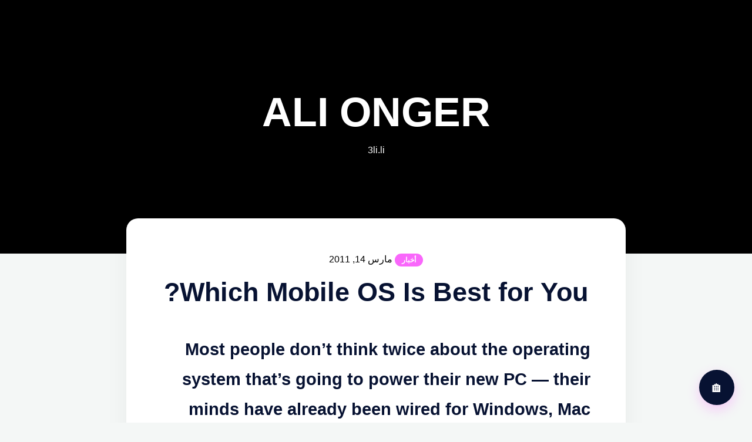

--- FILE ---
content_type: text/html; charset=UTF-8
request_url: https://alionger.com/2011/03/14/which-mobile-os-is-best-for-you/
body_size: 9717
content:
<!DOCTYPE html>
<html dir="rtl" lang="ar">
<head>
    <meta charset="UTF-8">
    <meta name="viewport" content="width=device-width, initial-scale=1">
    <title>Which Mobile OS Is Best for You? &#8211; Ali Onger</title>
<meta name='robots' content='max-image-preview:large' />
<link rel="alternate" title="oEmbed (JSON)" type="application/json+oembed" href="https://alionger.com/wp-json/oembed/1.0/embed?url=https%3A%2F%2Falionger.com%2F2011%2F03%2F14%2Fwhich-mobile-os-is-best-for-you%2F" />
<link rel="alternate" title="oEmbed (XML)" type="text/xml+oembed" href="https://alionger.com/wp-json/oembed/1.0/embed?url=https%3A%2F%2Falionger.com%2F2011%2F03%2F14%2Fwhich-mobile-os-is-best-for-you%2F&#038;format=xml" />
<style id='wp-img-auto-sizes-contain-inline-css' type='text/css'>
img:is([sizes=auto i],[sizes^="auto," i]){contain-intrinsic-size:3000px 1500px}
/*# sourceURL=wp-img-auto-sizes-contain-inline-css */
</style>
<style id='wp-emoji-styles-inline-css' type='text/css'>

	img.wp-smiley, img.emoji {
		display: inline !important;
		border: none !important;
		box-shadow: none !important;
		height: 1em !important;
		width: 1em !important;
		margin: 0 0.07em !important;
		vertical-align: -0.1em !important;
		background: none !important;
		padding: 0 !important;
	}
/*# sourceURL=wp-emoji-styles-inline-css */
</style>
<style id='wp-block-library-inline-css' type='text/css'>
:root{--wp-block-synced-color:#7a00df;--wp-block-synced-color--rgb:122,0,223;--wp-bound-block-color:var(--wp-block-synced-color);--wp-editor-canvas-background:#ddd;--wp-admin-theme-color:#007cba;--wp-admin-theme-color--rgb:0,124,186;--wp-admin-theme-color-darker-10:#006ba1;--wp-admin-theme-color-darker-10--rgb:0,107,160.5;--wp-admin-theme-color-darker-20:#005a87;--wp-admin-theme-color-darker-20--rgb:0,90,135;--wp-admin-border-width-focus:2px}@media (min-resolution:192dpi){:root{--wp-admin-border-width-focus:1.5px}}.wp-element-button{cursor:pointer}:root .has-very-light-gray-background-color{background-color:#eee}:root .has-very-dark-gray-background-color{background-color:#313131}:root .has-very-light-gray-color{color:#eee}:root .has-very-dark-gray-color{color:#313131}:root .has-vivid-green-cyan-to-vivid-cyan-blue-gradient-background{background:linear-gradient(135deg,#00d084,#0693e3)}:root .has-purple-crush-gradient-background{background:linear-gradient(135deg,#34e2e4,#4721fb 50%,#ab1dfe)}:root .has-hazy-dawn-gradient-background{background:linear-gradient(135deg,#faaca8,#dad0ec)}:root .has-subdued-olive-gradient-background{background:linear-gradient(135deg,#fafae1,#67a671)}:root .has-atomic-cream-gradient-background{background:linear-gradient(135deg,#fdd79a,#004a59)}:root .has-nightshade-gradient-background{background:linear-gradient(135deg,#330968,#31cdcf)}:root .has-midnight-gradient-background{background:linear-gradient(135deg,#020381,#2874fc)}:root{--wp--preset--font-size--normal:16px;--wp--preset--font-size--huge:42px}.has-regular-font-size{font-size:1em}.has-larger-font-size{font-size:2.625em}.has-normal-font-size{font-size:var(--wp--preset--font-size--normal)}.has-huge-font-size{font-size:var(--wp--preset--font-size--huge)}.has-text-align-center{text-align:center}.has-text-align-left{text-align:left}.has-text-align-right{text-align:right}.has-fit-text{white-space:nowrap!important}#end-resizable-editor-section{display:none}.aligncenter{clear:both}.items-justified-left{justify-content:flex-start}.items-justified-center{justify-content:center}.items-justified-right{justify-content:flex-end}.items-justified-space-between{justify-content:space-between}.screen-reader-text{border:0;clip-path:inset(50%);height:1px;margin:-1px;overflow:hidden;padding:0;position:absolute;width:1px;word-wrap:normal!important}.screen-reader-text:focus{background-color:#ddd;clip-path:none;color:#444;display:block;font-size:1em;height:auto;left:5px;line-height:normal;padding:15px 23px 14px;text-decoration:none;top:5px;width:auto;z-index:100000}html :where(.has-border-color){border-style:solid}html :where([style*=border-top-color]){border-top-style:solid}html :where([style*=border-right-color]){border-right-style:solid}html :where([style*=border-bottom-color]){border-bottom-style:solid}html :where([style*=border-left-color]){border-left-style:solid}html :where([style*=border-width]){border-style:solid}html :where([style*=border-top-width]){border-top-style:solid}html :where([style*=border-right-width]){border-right-style:solid}html :where([style*=border-bottom-width]){border-bottom-style:solid}html :where([style*=border-left-width]){border-left-style:solid}html :where(img[class*=wp-image-]){height:auto;max-width:100%}:where(figure){margin:0 0 1em}html :where(.is-position-sticky){--wp-admin--admin-bar--position-offset:var(--wp-admin--admin-bar--height,0px)}@media screen and (max-width:600px){html :where(.is-position-sticky){--wp-admin--admin-bar--position-offset:0px}}

/*# sourceURL=wp-block-library-inline-css */
</style><style id='global-styles-inline-css' type='text/css'>
:root{--wp--preset--aspect-ratio--square: 1;--wp--preset--aspect-ratio--4-3: 4/3;--wp--preset--aspect-ratio--3-4: 3/4;--wp--preset--aspect-ratio--3-2: 3/2;--wp--preset--aspect-ratio--2-3: 2/3;--wp--preset--aspect-ratio--16-9: 16/9;--wp--preset--aspect-ratio--9-16: 9/16;--wp--preset--color--black: #000000;--wp--preset--color--cyan-bluish-gray: #abb8c3;--wp--preset--color--white: #ffffff;--wp--preset--color--pale-pink: #f78da7;--wp--preset--color--vivid-red: #cf2e2e;--wp--preset--color--luminous-vivid-orange: #ff6900;--wp--preset--color--luminous-vivid-amber: #fcb900;--wp--preset--color--light-green-cyan: #7bdcb5;--wp--preset--color--vivid-green-cyan: #00d084;--wp--preset--color--pale-cyan-blue: #8ed1fc;--wp--preset--color--vivid-cyan-blue: #0693e3;--wp--preset--color--vivid-purple: #9b51e0;--wp--preset--gradient--vivid-cyan-blue-to-vivid-purple: linear-gradient(135deg,rgb(6,147,227) 0%,rgb(155,81,224) 100%);--wp--preset--gradient--light-green-cyan-to-vivid-green-cyan: linear-gradient(135deg,rgb(122,220,180) 0%,rgb(0,208,130) 100%);--wp--preset--gradient--luminous-vivid-amber-to-luminous-vivid-orange: linear-gradient(135deg,rgb(252,185,0) 0%,rgb(255,105,0) 100%);--wp--preset--gradient--luminous-vivid-orange-to-vivid-red: linear-gradient(135deg,rgb(255,105,0) 0%,rgb(207,46,46) 100%);--wp--preset--gradient--very-light-gray-to-cyan-bluish-gray: linear-gradient(135deg,rgb(238,238,238) 0%,rgb(169,184,195) 100%);--wp--preset--gradient--cool-to-warm-spectrum: linear-gradient(135deg,rgb(74,234,220) 0%,rgb(151,120,209) 20%,rgb(207,42,186) 40%,rgb(238,44,130) 60%,rgb(251,105,98) 80%,rgb(254,248,76) 100%);--wp--preset--gradient--blush-light-purple: linear-gradient(135deg,rgb(255,206,236) 0%,rgb(152,150,240) 100%);--wp--preset--gradient--blush-bordeaux: linear-gradient(135deg,rgb(254,205,165) 0%,rgb(254,45,45) 50%,rgb(107,0,62) 100%);--wp--preset--gradient--luminous-dusk: linear-gradient(135deg,rgb(255,203,112) 0%,rgb(199,81,192) 50%,rgb(65,88,208) 100%);--wp--preset--gradient--pale-ocean: linear-gradient(135deg,rgb(255,245,203) 0%,rgb(182,227,212) 50%,rgb(51,167,181) 100%);--wp--preset--gradient--electric-grass: linear-gradient(135deg,rgb(202,248,128) 0%,rgb(113,206,126) 100%);--wp--preset--gradient--midnight: linear-gradient(135deg,rgb(2,3,129) 0%,rgb(40,116,252) 100%);--wp--preset--font-size--small: 13px;--wp--preset--font-size--medium: 20px;--wp--preset--font-size--large: 36px;--wp--preset--font-size--x-large: 42px;--wp--preset--spacing--20: 0.44rem;--wp--preset--spacing--30: 0.67rem;--wp--preset--spacing--40: 1rem;--wp--preset--spacing--50: 1.5rem;--wp--preset--spacing--60: 2.25rem;--wp--preset--spacing--70: 3.38rem;--wp--preset--spacing--80: 5.06rem;--wp--preset--shadow--natural: 6px 6px 9px rgba(0, 0, 0, 0.2);--wp--preset--shadow--deep: 12px 12px 50px rgba(0, 0, 0, 0.4);--wp--preset--shadow--sharp: 6px 6px 0px rgba(0, 0, 0, 0.2);--wp--preset--shadow--outlined: 6px 6px 0px -3px rgb(255, 255, 255), 6px 6px rgb(0, 0, 0);--wp--preset--shadow--crisp: 6px 6px 0px rgb(0, 0, 0);}:where(.is-layout-flex){gap: 0.5em;}:where(.is-layout-grid){gap: 0.5em;}body .is-layout-flex{display: flex;}.is-layout-flex{flex-wrap: wrap;align-items: center;}.is-layout-flex > :is(*, div){margin: 0;}body .is-layout-grid{display: grid;}.is-layout-grid > :is(*, div){margin: 0;}:where(.wp-block-columns.is-layout-flex){gap: 2em;}:where(.wp-block-columns.is-layout-grid){gap: 2em;}:where(.wp-block-post-template.is-layout-flex){gap: 1.25em;}:where(.wp-block-post-template.is-layout-grid){gap: 1.25em;}.has-black-color{color: var(--wp--preset--color--black) !important;}.has-cyan-bluish-gray-color{color: var(--wp--preset--color--cyan-bluish-gray) !important;}.has-white-color{color: var(--wp--preset--color--white) !important;}.has-pale-pink-color{color: var(--wp--preset--color--pale-pink) !important;}.has-vivid-red-color{color: var(--wp--preset--color--vivid-red) !important;}.has-luminous-vivid-orange-color{color: var(--wp--preset--color--luminous-vivid-orange) !important;}.has-luminous-vivid-amber-color{color: var(--wp--preset--color--luminous-vivid-amber) !important;}.has-light-green-cyan-color{color: var(--wp--preset--color--light-green-cyan) !important;}.has-vivid-green-cyan-color{color: var(--wp--preset--color--vivid-green-cyan) !important;}.has-pale-cyan-blue-color{color: var(--wp--preset--color--pale-cyan-blue) !important;}.has-vivid-cyan-blue-color{color: var(--wp--preset--color--vivid-cyan-blue) !important;}.has-vivid-purple-color{color: var(--wp--preset--color--vivid-purple) !important;}.has-black-background-color{background-color: var(--wp--preset--color--black) !important;}.has-cyan-bluish-gray-background-color{background-color: var(--wp--preset--color--cyan-bluish-gray) !important;}.has-white-background-color{background-color: var(--wp--preset--color--white) !important;}.has-pale-pink-background-color{background-color: var(--wp--preset--color--pale-pink) !important;}.has-vivid-red-background-color{background-color: var(--wp--preset--color--vivid-red) !important;}.has-luminous-vivid-orange-background-color{background-color: var(--wp--preset--color--luminous-vivid-orange) !important;}.has-luminous-vivid-amber-background-color{background-color: var(--wp--preset--color--luminous-vivid-amber) !important;}.has-light-green-cyan-background-color{background-color: var(--wp--preset--color--light-green-cyan) !important;}.has-vivid-green-cyan-background-color{background-color: var(--wp--preset--color--vivid-green-cyan) !important;}.has-pale-cyan-blue-background-color{background-color: var(--wp--preset--color--pale-cyan-blue) !important;}.has-vivid-cyan-blue-background-color{background-color: var(--wp--preset--color--vivid-cyan-blue) !important;}.has-vivid-purple-background-color{background-color: var(--wp--preset--color--vivid-purple) !important;}.has-black-border-color{border-color: var(--wp--preset--color--black) !important;}.has-cyan-bluish-gray-border-color{border-color: var(--wp--preset--color--cyan-bluish-gray) !important;}.has-white-border-color{border-color: var(--wp--preset--color--white) !important;}.has-pale-pink-border-color{border-color: var(--wp--preset--color--pale-pink) !important;}.has-vivid-red-border-color{border-color: var(--wp--preset--color--vivid-red) !important;}.has-luminous-vivid-orange-border-color{border-color: var(--wp--preset--color--luminous-vivid-orange) !important;}.has-luminous-vivid-amber-border-color{border-color: var(--wp--preset--color--luminous-vivid-amber) !important;}.has-light-green-cyan-border-color{border-color: var(--wp--preset--color--light-green-cyan) !important;}.has-vivid-green-cyan-border-color{border-color: var(--wp--preset--color--vivid-green-cyan) !important;}.has-pale-cyan-blue-border-color{border-color: var(--wp--preset--color--pale-cyan-blue) !important;}.has-vivid-cyan-blue-border-color{border-color: var(--wp--preset--color--vivid-cyan-blue) !important;}.has-vivid-purple-border-color{border-color: var(--wp--preset--color--vivid-purple) !important;}.has-vivid-cyan-blue-to-vivid-purple-gradient-background{background: var(--wp--preset--gradient--vivid-cyan-blue-to-vivid-purple) !important;}.has-light-green-cyan-to-vivid-green-cyan-gradient-background{background: var(--wp--preset--gradient--light-green-cyan-to-vivid-green-cyan) !important;}.has-luminous-vivid-amber-to-luminous-vivid-orange-gradient-background{background: var(--wp--preset--gradient--luminous-vivid-amber-to-luminous-vivid-orange) !important;}.has-luminous-vivid-orange-to-vivid-red-gradient-background{background: var(--wp--preset--gradient--luminous-vivid-orange-to-vivid-red) !important;}.has-very-light-gray-to-cyan-bluish-gray-gradient-background{background: var(--wp--preset--gradient--very-light-gray-to-cyan-bluish-gray) !important;}.has-cool-to-warm-spectrum-gradient-background{background: var(--wp--preset--gradient--cool-to-warm-spectrum) !important;}.has-blush-light-purple-gradient-background{background: var(--wp--preset--gradient--blush-light-purple) !important;}.has-blush-bordeaux-gradient-background{background: var(--wp--preset--gradient--blush-bordeaux) !important;}.has-luminous-dusk-gradient-background{background: var(--wp--preset--gradient--luminous-dusk) !important;}.has-pale-ocean-gradient-background{background: var(--wp--preset--gradient--pale-ocean) !important;}.has-electric-grass-gradient-background{background: var(--wp--preset--gradient--electric-grass) !important;}.has-midnight-gradient-background{background: var(--wp--preset--gradient--midnight) !important;}.has-small-font-size{font-size: var(--wp--preset--font-size--small) !important;}.has-medium-font-size{font-size: var(--wp--preset--font-size--medium) !important;}.has-large-font-size{font-size: var(--wp--preset--font-size--large) !important;}.has-x-large-font-size{font-size: var(--wp--preset--font-size--x-large) !important;}
/*# sourceURL=global-styles-inline-css */
</style>

<style id='classic-theme-styles-inline-css' type='text/css'>
/*! This file is auto-generated */
.wp-block-button__link{color:#fff;background-color:#32373c;border-radius:9999px;box-shadow:none;text-decoration:none;padding:calc(.667em + 2px) calc(1.333em + 2px);font-size:1.125em}.wp-block-file__button{background:#32373c;color:#fff;text-decoration:none}
/*# sourceURL=/wp-includes/css/classic-themes.min.css */
</style>
<link rel='stylesheet' id='ccpw_front_enqueue_style-css' href='https://alionger.com/wp-content/plugins/cryptocurrency-pricing-list/css/ccpw_frontend.css?ver=6.9' type='text/css' media='all' />
<link rel='stylesheet' id='ccpw_exportcss-css' href='https://alionger.com/wp-content/plugins/cryptocurrency-pricing-list/js/amchart/plugins/export/export.css?ver=6.9' type='text/css' media='all' />
<link rel='stylesheet' id='onger-main-style-css' href='https://alionger.com/wp-content/themes/3/style.css?ver=6.9' type='text/css' media='all' />
<script type="text/javascript" src="https://alionger.com/wp-includes/js/jquery/jquery.min.js?ver=3.7.1" id="jquery-core-js"></script>
<script type="text/javascript" src="https://alionger.com/wp-includes/js/jquery/jquery-migrate.min.js?ver=3.4.1" id="jquery-migrate-js"></script>
<script type="text/javascript" src="https://alionger.com/wp-content/plugins/cryptocurrency-pricing-list/js/Chart.bundle.js?ver=6.9" id="ccpw_Chart_bundle-js"></script>
<script type="text/javascript" src="https://alionger.com/wp-content/plugins/cryptocurrency-pricing-list/js/amchart/amcharts.js?ver=6.9" id="ccpw_amcharts-js"></script>
<script type="text/javascript" src="https://alionger.com/wp-content/plugins/cryptocurrency-pricing-list/js/amchart/serial.js?ver=6.9" id="ccpw_serial-js"></script>
<script type="text/javascript" src="https://alionger.com/wp-content/plugins/cryptocurrency-pricing-list/js/amchart/amstock.js?ver=6.9" id="ccpw_amstock-js"></script>
<script type="text/javascript" src="https://alionger.com/wp-content/plugins/cryptocurrency-pricing-list/js/amchart/plugins/export/export.min.js?ver=6.9" id="ccpw_exportjs-js"></script>
<script type="text/javascript" src="https://alionger.com/wp-content/plugins/cryptocurrency-pricing-list/js/amchart/light.js?ver=6.9" id="ccpw_light-js"></script>
<link rel="https://api.w.org/" href="https://alionger.com/wp-json/" /><link rel="alternate" title="JSON" type="application/json" href="https://alionger.com/wp-json/wp/v2/posts/178" /><link rel="EditURI" type="application/rsd+xml" title="RSD" href="https://alionger.com/xmlrpc.php?rsd" />
<meta name="generator" content="WordPress 6.9" />
<link rel="canonical" href="https://alionger.com/2011/03/14/which-mobile-os-is-best-for-you/" />
<link rel='shortlink' href='https://alionger.com/?p=178' />
<link rel="icon" href="https://alionger.com/wp-content/uploads/2024/06/cropped-Designer-32x32.png" sizes="32x32" />
<link rel="icon" href="https://alionger.com/wp-content/uploads/2024/06/cropped-Designer-192x192.png" sizes="192x192" />
<link rel="apple-touch-icon" href="https://alionger.com/wp-content/uploads/2024/06/cropped-Designer-180x180.png" />
<meta name="msapplication-TileImage" content="https://alionger.com/wp-content/uploads/2024/06/cropped-Designer-270x270.png" />
</head>
<body class="rtl wp-singular post-template-default single single-post postid-178 single-format-standard wp-theme-3">
    <section id="hero" onclick="window.location.href='https://alionger.com/'">
        <canvas id="canvas-webgl"></canvas>
        <div class="hero-overlay">
            <h1>Ali Onger</h1>
            <p>3li.li</p>
        </div>
    </section>
<main class="main-container">
            
        <article class="single-post-wrapper">
            <!-- رأس المقال: العنوان والمعلومات -->
            <header class="single-post-header">
                <div class="single-post-meta">
                    <span class="category-pill"><a href="https://alionger.com/category/tech-news/%d8%a3%d8%ae%d8%a8%d8%a7%d8%b1/" rel="category tag">أخبار</a></span>
                    <span class="post-date">مارس 14, 2011</span>
                </div>
                <h1 class="single-post-title">Which Mobile OS Is Best for You?</h1>
            </header>

            <!-- الصورة البارزة للمقال داخل الصفحة -->
            
            <!-- محتوى المقال -->
            <div class="single-post-content">
                <div>
<h2>Most people don&#8217;t think twice about the operating system that&#8217;s  going to power their new PC &#8212; their minds have already been wired for  Windows, Mac OS X or Linux. Similarly, most people don&#8217;t think twice  about which operating system will power their new smart phone or other  mobile device.</h2>
<h2>But that can be a big mistake because the underlying software has  major impact on how you use your mobile device. For example, a look at  the Linux-powered Nokia N800 Internet tablet shows just how an operating  system can have strong advantages and shortcomings.</h2>
<h2>This Internet tablet runs customized Linux software, Maemo, which  has been developed from the Debian and Gnome technologies. Out of the  box, the unit can browse the Internet, read RSS feeds, send and receive  e-mail, play music and videos, and make Internet phone calls using  Google Talk. It also can transmit live video during phone calls via a  built-in camera. Internet connection can be established via Wi-Fi or  Bluetooth or by using a broadband-capable cell phone as a modem.</h2>
<h2>However, while the N800 might initially seem to be feature-rich,  you can&#8217;t take photos or capture videos with the built-in camera because  imaging software isn&#8217;t included with the device. The same applies to  personal information management &#8212; calendar, notes and document-viewing  applications are missing from the product. Such omissions may seem like  quite a drawback for a product like the N800.</h2>
<h2>Because the device is based on open-source software, you can find  and install those capabilities for free. Yet, this type of flexibility  isn&#8217;t for everybody &#8212; many people will find it easier and more  satisfying to buy devices based on other, less-open platforms such as  the Symbian OS and Windows Mobile.</h2>
<h2>Let&#8217;s look at how the Linux platform as deployed on the N800 compares in functionality with the Symbian OS and Windows Mobile.</h2>
<h2>Customizing the N800</h2>
<h2>For the N800 users, the place to start shoring up the device  is the maemo.org Web site. The site hosts downloadable applications that  open-source developers have made available for free.</h2>
<h2>For instance, readily available are a digital camera/video capture  application, a multimedia player, calendar, spreadsheet, office document  viewers, instant messaging, games and many other applications. It takes  a single click (and a few security confirmations) to download and  install a new application to the N800.</h2>
<h2>Smart phones built on Linux are available from many vendors,  including Motorola, NEC, Panasonic and Samsung. Practically all current  products are targeted at Asian markets, but the situation is changing.  Apple has said that its iPhone will run on OS X, which is derived from  Unix software. Palm is switching from Palm OS to Linux later this year.</h2>
<h2>The practice of building up a system configuration from freely  available software components is nothing new for Linux desktop and  server software users, who tend to be power users. On the other hand,  it&#8217;s hard to imagine that an average Joe would pay for a product knowing  that he would have to find, download and install an imaging application  on the device before he could take photos with the camera.</h2>
<h2>While Maemo is used as the model of the open Linux culture, Windows  Mobile and Symbian OS as major competitors of Linux have completely  different origins and objectives. Both operating systems are licensed as  traditional software products, both provide tools for programmers to  create applications, and both are controlled by commercial enterprises.</h2>
<h2>Windows Mobile</h2>
<h2>Practically  everyone who has used a desktop computer has used some Windows  software. Yet, that knowledge doesn&#8217;t necessarily translate to Windows  Mobile, which is a separate piece of Microsoft software designed for  smart phones and PDAs. Lately, devices like the Motorola Q and Samsung  Blackjack have made the smart phone edition familiar to business people  and consumers.</h2>
<h2>When you take a Windows Mobile smart phone or PDA out of the box  and charge it, you are ready to roll. You can make phone calls right  away. If you purchased the device from a carrier, messaging and Web  access settings are already in place for sending e-mail and for browsing  the Web.</h2>
<h2>Everything you need for managing your schedule, contacts, notes,  to-do lists and messages is installed in the device. If you want to  synchronize information with a desktop PC, you simply plug in a cable  between the devices and use ActiveSync (on Windows XP) or Windows Mobile  Device Center (on Windows Vista) to update the information.</h2>
<h2>Multimedia is another area in which integration between a Windows  Mobile device and a PC works well. Streaming and downloading video or  audio to a Windows Mobile device from the Internet doesn&#8217;t require any  additional software or settings. Windows Mobile can also play WMA and  WMV formats, which are commonly used by media companies.</h2>
<h2>In contrast to Linux, Windows Mobile comes as ready-to-run  software. You can enhance the software by downloading additional &#8212;  typically commercial &#8212; software into the device, but you can&#8217;t (or you  don&#8217;t have to) tweak the underlying operating system.</h2>
<h2></h2>
<h2>Symbian OS</h2>
<h3>Symbian  is owned by a consortium of cell phone manufacturers that has  specifically targeted the platform for smart phones. Products running on  the Symbian OS include the upcoming Motorola MOTORIZR Z8, Nokia E- and  N-series products, and the Sony Ericsson P800 and P900 series devices.  Interestingly, Symbian is, by far, the most widely used platform for  smart phones worldwide, although it has yet to catch on in the U.S.  despite the availability of some nice devices like the Nokia E62.</h3>
<h3>Like Windows Mobile devices, a Symbian-based device is ready for  action as soon as it comes out of the box. Telephone, messaging and  Internet access features are the key virtues in most Symbian OS devices.  Typically, these features have been tightly integrated with relevant  applications in the user interface software.</h3>
<h3>Symbian OS provides three alternative user interfaces while Windows  Mobile keeps the choices to one. The user interface &#8212; UIQ, S60 or MOAP  &#8212; is customized by the device manufacturer. The user can modify the  system graphics, colors and sounds but can&#8217;t touch the underlying  software.</h3>
<h3>Contacts, calendar, notes, calculator and other applications for  managing personal information are included with the user interface  software. As with Windows Mobile devices, synchronizing personal  information with a PC via cable or Bluetooth is also possible.</h3>
<h3>The integration of multimedia capabilities in Symbian OS/S60,  however, has room for improvement. There&#8217;s nothing wrong with individual  components that let you view videos or listen to music, but the lack of  integration between the media player and other applications can be  painful when trying to stream video or music from the Internet.</h3>
<h3>Which Platform to Choose</h3>
<h3>Symbian OS and Windows Mobile have their competitive advantages.  The former has strong telephone, messaging and browser integration,  while the latter comes with stronger sync and media streaming  capabilities. Both operating systems allow enhancing the functionality  by downloading additional software, typically at a price. However, the  underlying premise is the same: What you see is what you get. By  contrast, Linux devices tend to be more bare-bones out of the box, but  you can customize and upgrade easily and, typically, for free.</h3>
<h3>It all comes down to user needs and skills. If you are a tech-savvy  person who enjoys spending extra time with new electronic devices,  examining their options, looking for support from the Internet and  customizing features, you are a strong candidate for a Linux device. If  you would rather walk the dog in a freezing rain than configure software  for a new device, a ready-to-run product built on an established  operating system software is your choice.</h3>
<h3>However, while that&#8217;s the scorecard today, the technology  communities aren&#8217;t sitting still. Palm has announced its intention to  migrate its Palm OS-based software assets to Linux. Apple is about to  launch iPhone, which will run on OS X, a Unix-based software. Both  companies have a track record of delighting customers with easy-to-use  products that work out of the box without any extra work.</h3>
<h3>If vendors such as those can leverage the ability to customize  Linux devices with the ease of setup found with Symbian OS and Windows  Mobile devices, Linux could easily catch on &#8212; big time &#8212; as a  mainstream mobile platform.</h3>
<h3>A more than 20-year consulting and marketing career has taken Ari  Hakkarainen across the world in high-tech business. In addition to  having authored a book about smart phones, he is the mobile expert at  Avec Mobile.</h3>
<h3>By Ari Hakkarainen</h3>
</div>
            </div>

            <!-- فوتر المقال: الوسوم (Tags) -->
            <footer class="single-post-footer">
                            </div>
        </article>

    </main>

<style>
/* تنسيق صفحة المقال المنفرد */
.single-post-wrapper {
    background: #ffffff;
    padding: 60px;
    border-radius: 20px;
    box-shadow: 0 10px 40px rgba(0,0,0,0.05);
    max-width: 850px; /* عرض ضيق ومريح للقراءة */
    margin: 0 auto;
}

.single-post-header {
    text-align: center;
    margin-bottom: 40px;
}

.category-pill a {
    background: #f967fb;
    color: white;
    padding: 4px 12px;
    border-radius: 50px;
    font-size: 12px;
    text-decoration: none;
    font-weight: 700;
}

.single-post-title {
    font-size: clamp(30px, 5vw, 45px);
    color: #071232;
    margin-top: 20px;
    line-height: 1.2;
}

.single-post-thumb {
    margin: 0 -60px 40px -60px; /* تمدد الصورة لتملأ العرض */
}

.single-post-thumb img {
    width: 100%;
    height: auto;
    display: block;
}

.single-post-content {
    font-size: 19px;
    line-height: 1.8;
    color: #334155;
}

.single-post-content p {
    margin-bottom: 25px;
}

.single-post-content h2, .single-post-content h3 {
    color: #071232;
    margin-top: 45px;
}

.post-tags a {
    background: #f0f2f5;
    color: #64748b;
    padding: 5px 15px;
    border-radius: 5px;
    text-decoration: none;
    font-size: 14px;
    margin-right: 5px;
}

/* الجوال */
@media (max-width: 768px) {
    .single-post-wrapper {
        padding: 30px 20px;
        border-radius: 0;
    }
    .single-post-thumb {
        margin: 0 -20px 30px -20px;
    }
}
</style>

<!-- الزر العائم للعودة للرئيسية -->
    <a href="https://alionger.com/" class="floating-home" title="Go Home">
        🏠
    </a>

    <script type="speculationrules">
{"prefetch":[{"source":"document","where":{"and":[{"href_matches":"/*"},{"not":{"href_matches":["/wp-*.php","/wp-admin/*","/wp-content/uploads/*","/wp-content/*","/wp-content/plugins/*","/wp-content/themes/3/*","/*\\?(.+)"]}},{"not":{"selector_matches":"a[rel~=\"nofollow\"]"}},{"not":{"selector_matches":".no-prefetch, .no-prefetch a"}}]},"eagerness":"conservative"}]}
</script>
<script type="text/javascript" src="https://alionger.com/wp-content/plugins/cryptocurrency-pricing-list/js/ccpw_frontend.js?ver=6.9" id="ccpw_front_enqueue_scripts-js"></script>
<script type="text/javascript" src="https://alionger.com/wp-content/plugins/cryptocurrency-pricing-list/js/jquery.webticker.min.js?ver=6.9" id="front_enqueue_webticker_scripts-js"></script>
<script id="wp-emoji-settings" type="application/json">
{"baseUrl":"https://s.w.org/images/core/emoji/17.0.2/72x72/","ext":".png","svgUrl":"https://s.w.org/images/core/emoji/17.0.2/svg/","svgExt":".svg","source":{"concatemoji":"https://alionger.com/wp-includes/js/wp-emoji-release.min.js?ver=6.9"}}
</script>
<script type="module">
/* <![CDATA[ */
/*! This file is auto-generated */
const a=JSON.parse(document.getElementById("wp-emoji-settings").textContent),o=(window._wpemojiSettings=a,"wpEmojiSettingsSupports"),s=["flag","emoji"];function i(e){try{var t={supportTests:e,timestamp:(new Date).valueOf()};sessionStorage.setItem(o,JSON.stringify(t))}catch(e){}}function c(e,t,n){e.clearRect(0,0,e.canvas.width,e.canvas.height),e.fillText(t,0,0);t=new Uint32Array(e.getImageData(0,0,e.canvas.width,e.canvas.height).data);e.clearRect(0,0,e.canvas.width,e.canvas.height),e.fillText(n,0,0);const a=new Uint32Array(e.getImageData(0,0,e.canvas.width,e.canvas.height).data);return t.every((e,t)=>e===a[t])}function p(e,t){e.clearRect(0,0,e.canvas.width,e.canvas.height),e.fillText(t,0,0);var n=e.getImageData(16,16,1,1);for(let e=0;e<n.data.length;e++)if(0!==n.data[e])return!1;return!0}function u(e,t,n,a){switch(t){case"flag":return n(e,"\ud83c\udff3\ufe0f\u200d\u26a7\ufe0f","\ud83c\udff3\ufe0f\u200b\u26a7\ufe0f")?!1:!n(e,"\ud83c\udde8\ud83c\uddf6","\ud83c\udde8\u200b\ud83c\uddf6")&&!n(e,"\ud83c\udff4\udb40\udc67\udb40\udc62\udb40\udc65\udb40\udc6e\udb40\udc67\udb40\udc7f","\ud83c\udff4\u200b\udb40\udc67\u200b\udb40\udc62\u200b\udb40\udc65\u200b\udb40\udc6e\u200b\udb40\udc67\u200b\udb40\udc7f");case"emoji":return!a(e,"\ud83e\u1fac8")}return!1}function f(e,t,n,a){let r;const o=(r="undefined"!=typeof WorkerGlobalScope&&self instanceof WorkerGlobalScope?new OffscreenCanvas(300,150):document.createElement("canvas")).getContext("2d",{willReadFrequently:!0}),s=(o.textBaseline="top",o.font="600 32px Arial",{});return e.forEach(e=>{s[e]=t(o,e,n,a)}),s}function r(e){var t=document.createElement("script");t.src=e,t.defer=!0,document.head.appendChild(t)}a.supports={everything:!0,everythingExceptFlag:!0},new Promise(t=>{let n=function(){try{var e=JSON.parse(sessionStorage.getItem(o));if("object"==typeof e&&"number"==typeof e.timestamp&&(new Date).valueOf()<e.timestamp+604800&&"object"==typeof e.supportTests)return e.supportTests}catch(e){}return null}();if(!n){if("undefined"!=typeof Worker&&"undefined"!=typeof OffscreenCanvas&&"undefined"!=typeof URL&&URL.createObjectURL&&"undefined"!=typeof Blob)try{var e="postMessage("+f.toString()+"("+[JSON.stringify(s),u.toString(),c.toString(),p.toString()].join(",")+"));",a=new Blob([e],{type:"text/javascript"});const r=new Worker(URL.createObjectURL(a),{name:"wpTestEmojiSupports"});return void(r.onmessage=e=>{i(n=e.data),r.terminate(),t(n)})}catch(e){}i(n=f(s,u,c,p))}t(n)}).then(e=>{for(const n in e)a.supports[n]=e[n],a.supports.everything=a.supports.everything&&a.supports[n],"flag"!==n&&(a.supports.everythingExceptFlag=a.supports.everythingExceptFlag&&a.supports[n]);var t;a.supports.everythingExceptFlag=a.supports.everythingExceptFlag&&!a.supports.flag,a.supports.everything||((t=a.source||{}).concatemoji?r(t.concatemoji):t.wpemoji&&t.twemoji&&(r(t.twemoji),r(t.wpemoji)))});
//# sourceURL=https://alionger.com/wp-includes/js/wp-emoji-loader.min.js
/* ]]> */
</script>

    <script type="module">
        import TubesCursor from "https://cdn.jsdelivr.net/npm/threejs-components@0.0.19/build/cursors/tubes1.min.js";
        const canvas = document.getElementById('canvas-webgl');
        if (canvas) {
            const app = TubesCursor(canvas, {
                tubes: {
                    colors: ["#f967fb", "#53bc28", "#6958d5"],
                    lights: { intensity: 200, colors: ["#83f36e", "#fe8a2e", "#ff008a", "#60aed5"] }
                }
            });
            // منع الزر من تغيير اللون عند النقر للانتقال
            canvas.addEventListener('click', (e) => {
                const rc = () => "#" + Math.floor(Math.random() * 16777215).toString(16).padStart(6, '0');
                app.tubes.setColors([rc(), rc(), rc()]);
                app.tubes.setLightsColors([rc(), rc(), rc(), rc()]);
            });
        }
    </script>
</body>
</html>

--- FILE ---
content_type: text/css
request_url: https://alionger.com/wp-content/plugins/cryptocurrency-pricing-list/css/ccpw_frontend.css?ver=6.9
body_size: 2138
content:
/*Version: 1.5*/
*{box-sizing: border-box;}
table{ width: 100%;border-collapse: collapse;border-spacing: 0;}
/* currency listing table*/
body .ccpw_all_currency_list_table table td, body .ccpw_all_currency_list_table table th{ border: #d6d6d6 solid; border-width: 0 1px 1px 1px; text-align: left;font-family: inherit; padding: 8px 12px; vertical-align:middle;}
body .ccpw_all_currency_list_table table {margin: 0;    width: 100%;}
body .ccpw_all_currency_list_table table{color: #000;}
body .ccpw_all_currency_list_table table tr:last-child {    border-bottom: 0;}
body .ccpw_all_currency_list_table table tr:first-child {    border-top: #d6d6d6 1px solid;}
body .ccpw_all_currency_list_table table tr:nth-child(even){ background: #ffffff;}
body .ccpw_all_currency_list_table table tr:nth-child(odd){ background: #f8f8f8;}

/*List widget & ticker*/
body .tickercontainer{height:30px; overflow:hidden;}
body .ccpw-widget table td,body .ccpw-widget table th{ border: #d6d6d6 solid; border-width: 0 1px 1px 0; text-align: left;font-family: inherit; padding: 8px 15px; vertical-align:middle;}
body .ccpw-widget{width: 100%;overflow: hidden;overflow-x: hidden;overflow-x: auto;border: 1px solid #000;background-color: #eee;color: #000;}
body .ccpw-widget table{color: #000;}
body .ccpw-widget table {margin: 0;    width: 100%;}
body .ccpw-widget table tr:last-child {    border-bottom: 0;}
body .ccpw-widget table tr:first-child {    border-top: #d6d6d6 1px solid;}
body .ccpw_all_currency_list_table table tr select{margin: 0; width: 100%; height: 2.8em; border-radius: 5px; background-color: #fff; background-image: url('../images/select-arrow.png') !important; background-repeat: no-repeat;  background-position: calc(100% - 10px) 50%; background-size: 10px; cursor: pointer; -webkit-appearance: none; -moz-appearance: none; appearance: none; padding: 0 25px 0 10px; border: #d6d6d6 1px solid; }
.textwidget table thead tr th:nth-child(2), .textwidget table thead tr th:nth-child(3), .textwidget table tbody tr td:nth-child(2), .textwidget table tbody tr td:nth-child(3){display: none;}
.ccpw_error_msg_show {margin-top: 40px;color: #ff0000;font-size: 20px;}
.ccpw_cryptocurrency_not_select {color: #ff0000;}
.ccpw_loader_img { position: absolute;}
.ccpw_custom-pagination, .ccpw_cp-table {display: none;}
.ccpw_next-btn {margin-right: 0px;}
.ccpw_prev-btn,.ccpw_next-btn {background: #000;color: #fff;padding: 10px 10px 10px 10px;margin-right: 40px; display:inline-block; margin-top:10px;}
#content .entry-content .ccpw_custom-pagination .ccpw_prev-btn:hover, #content .entry-content .ccpw_custom-pagination .ccpw_next-btn:hover {color: #fff}
.text-center{text-align: center;}
img.ccpw_img_none { margin-right: 3px;}
img.ccpw_img_none:first-child { max-width: 20px; display: inline-block;}
.ccpw_up_img, .ccpw_down_img{ max-width: 12px; display: inline-block;vertical-align: text-top;margin-right: 3px;}
.ccpwwebticker li{ font-size: 11px;display: inline-block;}
.ccpwwebticker li {display: -webkit-box; display: -ms-flexbox; display: flex; -webkit-box-align: center; -ms-flex-align: center;  align-items: center; -webkit-box-pack: center; -ms-flex-pack: center; justify-content: center; margin: 0; }
.ccpwwebticker li p{display: inline-block;margin: 0; margin-right: 20px;float: left;margin-top: -1px;font-weight: 400; line-height:inherit;}
.ccpwwebticker li p+p{ margin-right: 10px;}
.ccpwwebticker li p span:first-child{ margin-right: 10px;}
.ccpwwebticker li.ccpw_page_title{ border: 0; margin-left: 20px;font-size: 14px;}
.price-value { font-size: 14px;}
.ccpw_coin_info span.name {  font-size: 14px;}
.ccpw_up_entity, .up .ccpw_price_pertge{ color: #02cd36;}
.ccpw_down_entity, .down .ccpw_price_pertge{ color: #ff0000;font-weight: 400;}
.price-value p{display: inline-block; margin: 0 10px 0 0;}

/*Price chart*/
body .ccpw-special-heading-tag{ padding: 0; margin: 0; float: left; position: relative; z-index: 9; overflow: hidden; background: #fff; font-weight: normal;}
body .ccpw-special-heading-border { height: 1.6em;position: relative; overflow: hidden;}
body .ccpw-special-heading-inner-border{ border-color: #666666;display: block; width: 100%; margin-left: 15px; border-top-style: solid; border-top-width: 1px; position: relative; top: 50%; opacity: 0.15;}
body .ccpw-special-heading{ margin-bottom: 15px;}
body .coin_details {margin-bottom: 40px; padding: 5px 10px;}
body .coin_details ul{ display: inline-flex;align-items: center;list-style: none;margin: 0;padding: 0}
body .coin_details ul li{ margin: 0; padding: 0;}
body .coin_details ul li + li{ margin-left: 60px; }
body .ccpw_col_2 .coin_details ul {justify-content:space-between; margin-left:0;}
body .ccpw_col_2 .coin_details ul li+ li{margin-left:0;}
body .coin_details .ccpw_icon img{ max-width: 50px;}
body .ticker-name{ font-size: 16px;text-align: center;}
body .ticker-name strong { font-weight: 600; }
body .ticker-name span{ display: block}
body .coin_details .c_info { font-size: 18px; color: #000;}
body .coin_details .c_info strong{ text-align: center; padding: 0 20px; display: block;font-weight: 600; font-size: 13px;margin-bottom: 3px; width: 100%;}
body .ccpw_chartdiv{ margin-bottom: 80px;}
body .ccpw_chartdiv .amChartsInputField{ padding: 3px; font-size: 14px; background: rgba(243,243,243,.65); border-radius: 3px;color: #222; margin: 0 2px;}
body .amcharts-period-selector-div input[type="button"]{ padding: 7px;border-radius: 0;font-weight: normal}
body .amcharts-period-selector-div input[type="button"]:hover{background: rgba(50,50,50,.61);color: #fff;}
body .amcharts-period-selector-div input[type="button"].amcharts-period-input-selected{padding: 10px;}
body .amcharts-export-menu{ margin-top: 38px;}
body .amcharts-export-menu li  {margin:0;}
body .advanced_style.graph_info .c_info strong{ color: #fff;text-shadow: rgba(0,0,0,0.5) 0 0 1px;}
body .advanced_style .ticker-name{ color: #fff;}
body .graph_info{ display: inline-flex; width: 100%; align-items: center;position: relative;z-index: 0;padding: 15px;}
body .advanced_style.graph_info:after{content: "";background: rgba(0,0,0,0.3); position: absolute;top: 0;left: 0;width: 100%;height: 100%;z-index: -1;}
body .graph_info ul{ width: 100%; margin: 0;padding: 0}

body .cp-cryptocurrencies-table .ccpw_price.up{ color: #02cd36;}
body .cp-cryptocurrencies-table .ccpw_price.down{ color: #ff0000;}
body .tooltip_content .currency_name{ font-size: 18px; margin-bottom: 10px;display: block;}
body .tooltip_content p { margin-bottom: 2px; display: block;padding: 5px 0 0; background: rgba(255,255,255,0.5);border-bottom: #ddd 1px solid; text-shadow: #000 1px 1px 1px; font-size:12px;}
body .tooltipster-box{ box-shadow: rgba(0,0,0,0.2) 0 0 5px;}

/*News ticker*/
li.newswebticker a{box-shadow:none; text-decoration:none;}
li.newswebticker a:hover{text-decoration:underline;}
li.newswebticker img{ border-radius:2px; margin-right:10px;}
ul.ccpwwebticker li.newswebticker {margin: 0px;}
.ccpw_cp-table img, .cp-table img {display: inline-block;}
.amChartsPeriodSelector fieldset div:nth-child(3) { padding-right: 60px; padding-top: 10px; }
.mask li .tooltip_templates {display: none;}
.ccpw_nocal_data{font-size: 20px;color: #ff0000;}

@media screen and (max-width:1200px){
body .ccpw_col_2 .graph_info ul{ flex-wrap: wrap; justify-content: center;margin: 0;padding: 0}
body .ccpw_col_2 .coin_details ul li { width: 100%; text-align: center; padding: 0;}
body .ccpw_col_2 .coin_details .c_info { width: auto; margin: 5px 10px 0; text-align: center;}
body .ccpw_col_2 .coin_details ul li + li { margin-left: 0;}
body .ccpw_col_2 .ticker-name span{ display: inline-block; margin-left: 3px;}
body .ccpw-price-lable ul li .ccpw_icon { margin-right: 5px;}
    
}

@media screen and (max-width:1025px){
    body .amcharts-period-selector-div input[type="button"] { padding: 5px; font-size: 12px;}
    body .amcharts-period-selector-div input[type="button"].amcharts-period-input-selected { padding: 5px;}
    body .ccpw_chartdiv .amChartsInputField{ font-size: 12px;}
}

@media screen and (max-width:991px){
    body .ccpw_col_3 .graph_info{ padding: 10px;}
}

@media screen and (max-width:767px){
    body .coin_details ul{ justify-content: space-between;}    
    body .coin_details ul li + li { margin-left: 10px;}
    body .coin_details .c_info { font-size: 16px; line-height: 24px;}
    body .ticker-name { font-size: 14px; line-height: 24px;}
    body .amcharts-period-selector-div fieldset > div{ width: 100%; margin: 5px 0; font-size: 14px;}
}

@media screen and (max-width:480px){
    body .coin_details ul{ flex-wrap: wrap; justify-content: center;}
    body .coin_details li{ width: auto; text-align: center; margin: 0}
    body .coin_details li.c_info{ width: 100%;}
    body .coin_details .c_info strong { text-align: center; display: inline-block;padding: 0 5px; font-size: 16px; width: auto;}
    body .coin_details .c_info strong + div { display: inline-block;}
    body .coin_details ul li + li { margin-left: 0;}
    body .ticker-name { font-size: 16px; line-height: 18px; }
    body .amcharts-period-selector-div input[type="button"] { font-size: 11px;}
    body .coin_details .ccpw_icon img{ margin-right: 10px;}
    body .coin_details li .ccpw_icon{ margin-bottom: 0;}
    body .coin_details .c_info { font-size: 14px; line-height: 22px;}
    body .ccpw_col_1 .ccpw_card-2 { max-width: 100%;}
    body .ticker-name span { display: inline-block; margin-left: 5px;}
    body .coin_details ul li{ width: 100%;}
}



--- FILE ---
content_type: application/javascript; charset=utf-8
request_url: https://cdn.jsdelivr.net/npm/threejs-components@0.0.19/build/cursors/tubes1.min.js
body_size: 207390
content:
/**
 * @license
 * Copyright 2010-2025 Three.js Authors
 * SPDX-License-Identifier: MIT
 */
const e="180",t=100,s=101,r=102,i=200,n=201,a=202,o=203,u=204,l=205,h=206,c=207,d=208,p=209,m=210,g=301,f=302,y=1e3,x=1001,b=1002,T=1003,v=1004,_=1005,S=1006,w=1007,N=1008,M=1009,A=1010,R=1011,E=1012,C=1013,B=1014,P=1015,F=1016,L=1017,I=1018,O=1020,V=35902,D=35899,U=1022,z=1023,k=1026,G=1027,W=1028,H=1029,$=1030,j=1031,q=1033,X=33776,Y=33777,Q=33778,K=33779,J=35840,Z=35841,ee=35842,te=35843,se=36196,re=37492,ie=37496,ne=37808,ae=37809,oe=37810,ue=37811,le=37812,he=37813,ce=37814,de=37815,pe=37816,me=37817,ge=37818,fe=37819,ye=37820,xe=37821,be=36492,Te=36283,ve=36284,_e=36285,Se=36286,we="",Ne="srgb",Me="srgb-linear",Ae="linear",Re="srgb",Ee=7680,Ce=512,Be=513,Pe=514,Fe=515,Le=516,Ie=517,Oe=518,Ve=519,De=35044,Ue=35048,ze=2e3,ke=2001,Ge="compute",We="render";class He{addEventListener(e,t){void 0===this._listeners&&(this._listeners={});const s=this._listeners;void 0===s[e]&&(s[e]=[]),-1===s[e].indexOf(t)&&s[e].push(t)}hasEventListener(e,t){const s=this._listeners;return void 0!==s&&(void 0!==s[e]&&-1!==s[e].indexOf(t))}removeEventListener(e,t){const s=this._listeners;if(void 0===s)return;const r=s[e];if(void 0!==r){const e=r.indexOf(t);-1!==e&&r.splice(e,1)}}dispatchEvent(e){const t=this._listeners;if(void 0===t)return;const s=t[e.type];if(void 0!==s){e.target=this;const t=s.slice(0);for(let s=0,r=t.length;s<r;s++)t[s].call(this,e);e.target=null}}}const $e=["00","01","02","03","04","05","06","07","08","09","0a","0b","0c","0d","0e","0f","10","11","12","13","14","15","16","17","18","19","1a","1b","1c","1d","1e","1f","20","21","22","23","24","25","26","27","28","29","2a","2b","2c","2d","2e","2f","30","31","32","33","34","35","36","37","38","39","3a","3b","3c","3d","3e","3f","40","41","42","43","44","45","46","47","48","49","4a","4b","4c","4d","4e","4f","50","51","52","53","54","55","56","57","58","59","5a","5b","5c","5d","5e","5f","60","61","62","63","64","65","66","67","68","69","6a","6b","6c","6d","6e","6f","70","71","72","73","74","75","76","77","78","79","7a","7b","7c","7d","7e","7f","80","81","82","83","84","85","86","87","88","89","8a","8b","8c","8d","8e","8f","90","91","92","93","94","95","96","97","98","99","9a","9b","9c","9d","9e","9f","a0","a1","a2","a3","a4","a5","a6","a7","a8","a9","aa","ab","ac","ad","ae","af","b0","b1","b2","b3","b4","b5","b6","b7","b8","b9","ba","bb","bc","bd","be","bf","c0","c1","c2","c3","c4","c5","c6","c7","c8","c9","ca","cb","cc","cd","ce","cf","d0","d1","d2","d3","d4","d5","d6","d7","d8","d9","da","db","dc","dd","de","df","e0","e1","e2","e3","e4","e5","e6","e7","e8","e9","ea","eb","ec","ed","ee","ef","f0","f1","f2","f3","f4","f5","f6","f7","f8","f9","fa","fb","fc","fd","fe","ff"];let je=1234567;const qe=Math.PI/180,Xe=180/Math.PI;function Ye(){const e=4294967295*Math.random()|0,t=4294967295*Math.random()|0,s=4294967295*Math.random()|0,r=4294967295*Math.random()|0;return($e[255&e]+$e[e>>8&255]+$e[e>>16&255]+$e[e>>24&255]+"-"+$e[255&t]+$e[t>>8&255]+"-"+$e[t>>16&15|64]+$e[t>>24&255]+"-"+$e[63&s|128]+$e[s>>8&255]+"-"+$e[s>>16&255]+$e[s>>24&255]+$e[255&r]+$e[r>>8&255]+$e[r>>16&255]+$e[r>>24&255]).toLowerCase()}function Qe(e,t,s){return Math.max(t,Math.min(s,e))}function Ke(e,t){return(e%t+t)%t}function Je(e,t,s){return(1-s)*e+s*t}function Ze(e,t){switch(t.constructor){case Float32Array:return e;case Uint32Array:return e/4294967295;case Uint16Array:return e/65535;case Uint8Array:return e/255;case Int32Array:return Math.max(e/2147483647,-1);case Int16Array:return Math.max(e/32767,-1);case Int8Array:return Math.max(e/127,-1);default:throw new Error("Invalid component type.")}}function et(e,t){switch(t.constructor){case Float32Array:return e;case Uint32Array:return Math.round(4294967295*e);case Uint16Array:return Math.round(65535*e);case Uint8Array:return Math.round(255*e);case Int32Array:return Math.round(2147483647*e);case Int16Array:return Math.round(32767*e);case Int8Array:return Math.round(127*e);default:throw new Error("Invalid component type.")}}const tt={DEG2RAD:qe,RAD2DEG:Xe,generateUUID:Ye,clamp:Qe,euclideanModulo:Ke,mapLinear:function(e,t,s,r,i){return r+(e-t)*(i-r)/(s-t)},inverseLerp:function(e,t,s){return e!==t?(s-e)/(t-e):0},lerp:Je,damp:function(e,t,s,r){return Je(e,t,1-Math.exp(-s*r))},pingpong:function(e,t=1){return t-Math.abs(Ke(e,2*t)-t)},smoothstep:function(e,t,s){return e<=t?0:e>=s?1:(e=(e-t)/(s-t))*e*(3-2*e)},smootherstep:function(e,t,s){return e<=t?0:e>=s?1:(e=(e-t)/(s-t))*e*e*(e*(6*e-15)+10)},randInt:function(e,t){return e+Math.floor(Math.random()*(t-e+1))},randFloat:function(e,t){return e+Math.random()*(t-e)},randFloatSpread:function(e){return e*(.5-Math.random())},seededRandom:function(e){void 0!==e&&(je=e);let t=je+=1831565813;return t=Math.imul(t^t>>>15,1|t),t^=t+Math.imul(t^t>>>7,61|t),((t^t>>>14)>>>0)/4294967296},degToRad:function(e){return e*qe},radToDeg:function(e){return e*Xe},isPowerOfTwo:function(e){return!(e&e-1)&&0!==e},ceilPowerOfTwo:function(e){return Math.pow(2,Math.ceil(Math.log(e)/Math.LN2))},floorPowerOfTwo:function(e){return Math.pow(2,Math.floor(Math.log(e)/Math.LN2))},setQuaternionFromProperEuler:function(e,t,s,r,i){const n=Math.cos,a=Math.sin,o=n(s/2),u=a(s/2),l=n((t+r)/2),h=a((t+r)/2),c=n((t-r)/2),d=a((t-r)/2),p=n((r-t)/2),m=a((r-t)/2);switch(i){case"XYX":e.set(o*h,u*c,u*d,o*l);break;case"YZY":e.set(u*d,o*h,u*c,o*l);break;case"ZXZ":e.set(u*c,u*d,o*h,o*l);break;case"XZX":e.set(o*h,u*m,u*p,o*l);break;case"YXY":e.set(u*p,o*h,u*m,o*l);break;case"ZYZ":e.set(u*m,u*p,o*h,o*l);break;default:console.warn("THREE.MathUtils: .setQuaternionFromProperEuler() encountered an unknown order: "+i)}},normalize:et,denormalize:Ze};class st{constructor(e=0,t=0){st.prototype.isVector2=!0,this.x=e,this.y=t}get width(){return this.x}set width(e){this.x=e}get height(){return this.y}set height(e){this.y=e}set(e,t){return this.x=e,this.y=t,this}setScalar(e){return this.x=e,this.y=e,this}setX(e){return this.x=e,this}setY(e){return this.y=e,this}setComponent(e,t){switch(e){case 0:this.x=t;break;case 1:this.y=t;break;default:throw new Error("index is out of range: "+e)}return this}getComponent(e){switch(e){case 0:return this.x;case 1:return this.y;default:throw new Error("index is out of range: "+e)}}clone(){return new this.constructor(this.x,this.y)}copy(e){return this.x=e.x,this.y=e.y,this}add(e){return this.x+=e.x,this.y+=e.y,this}addScalar(e){return this.x+=e,this.y+=e,this}addVectors(e,t){return this.x=e.x+t.x,this.y=e.y+t.y,this}addScaledVector(e,t){return this.x+=e.x*t,this.y+=e.y*t,this}sub(e){return this.x-=e.x,this.y-=e.y,this}subScalar(e){return this.x-=e,this.y-=e,this}subVectors(e,t){return this.x=e.x-t.x,this.y=e.y-t.y,this}multiply(e){return this.x*=e.x,this.y*=e.y,this}multiplyScalar(e){return this.x*=e,this.y*=e,this}divide(e){return this.x/=e.x,this.y/=e.y,this}divideScalar(e){return this.multiplyScalar(1/e)}applyMatrix3(e){const t=this.x,s=this.y,r=e.elements;return this.x=r[0]*t+r[3]*s+r[6],this.y=r[1]*t+r[4]*s+r[7],this}min(e){return this.x=Math.min(this.x,e.x),this.y=Math.min(this.y,e.y),this}max(e){return this.x=Math.max(this.x,e.x),this.y=Math.max(this.y,e.y),this}clamp(e,t){return this.x=Qe(this.x,e.x,t.x),this.y=Qe(this.y,e.y,t.y),this}clampScalar(e,t){return this.x=Qe(this.x,e,t),this.y=Qe(this.y,e,t),this}clampLength(e,t){const s=this.length();return this.divideScalar(s||1).multiplyScalar(Qe(s,e,t))}floor(){return this.x=Math.floor(this.x),this.y=Math.floor(this.y),this}ceil(){return this.x=Math.ceil(this.x),this.y=Math.ceil(this.y),this}round(){return this.x=Math.round(this.x),this.y=Math.round(this.y),this}roundToZero(){return this.x=Math.trunc(this.x),this.y=Math.trunc(this.y),this}negate(){return this.x=-this.x,this.y=-this.y,this}dot(e){return this.x*e.x+this.y*e.y}cross(e){return this.x*e.y-this.y*e.x}lengthSq(){return this.x*this.x+this.y*this.y}length(){return Math.sqrt(this.x*this.x+this.y*this.y)}manhattanLength(){return Math.abs(this.x)+Math.abs(this.y)}normalize(){return this.divideScalar(this.length()||1)}angle(){return Math.atan2(-this.y,-this.x)+Math.PI}angleTo(e){const t=Math.sqrt(this.lengthSq()*e.lengthSq());if(0===t)return Math.PI/2;const s=this.dot(e)/t;return Math.acos(Qe(s,-1,1))}distanceTo(e){return Math.sqrt(this.distanceToSquared(e))}distanceToSquared(e){const t=this.x-e.x,s=this.y-e.y;return t*t+s*s}manhattanDistanceTo(e){return Math.abs(this.x-e.x)+Math.abs(this.y-e.y)}setLength(e){return this.normalize().multiplyScalar(e)}lerp(e,t){return this.x+=(e.x-this.x)*t,this.y+=(e.y-this.y)*t,this}lerpVectors(e,t,s){return this.x=e.x+(t.x-e.x)*s,this.y=e.y+(t.y-e.y)*s,this}equals(e){return e.x===this.x&&e.y===this.y}fromArray(e,t=0){return this.x=e[t],this.y=e[t+1],this}toArray(e=[],t=0){return e[t]=this.x,e[t+1]=this.y,e}fromBufferAttribute(e,t){return this.x=e.getX(t),this.y=e.getY(t),this}rotateAround(e,t){const s=Math.cos(t),r=Math.sin(t),i=this.x-e.x,n=this.y-e.y;return this.x=i*s-n*r+e.x,this.y=i*r+n*s+e.y,this}random(){return this.x=Math.random(),this.y=Math.random(),this}*[Symbol.iterator](){yield this.x,yield this.y}}class rt{constructor(e=0,t=0,s=0,r=1){this.isQuaternion=!0,this._x=e,this._y=t,this._z=s,this._w=r}static slerpFlat(e,t,s,r,i,n,a){let o=s[r+0],u=s[r+1],l=s[r+2],h=s[r+3];const c=i[n+0],d=i[n+1],p=i[n+2],m=i[n+3];if(0===a)return e[t+0]=o,e[t+1]=u,e[t+2]=l,void(e[t+3]=h);if(1===a)return e[t+0]=c,e[t+1]=d,e[t+2]=p,void(e[t+3]=m);if(h!==m||o!==c||u!==d||l!==p){let e=1-a;const t=o*c+u*d+l*p+h*m,s=t>=0?1:-1,r=1-t*t;if(r>Number.EPSILON){const i=Math.sqrt(r),n=Math.atan2(i,t*s);e=Math.sin(e*n)/i,a=Math.sin(a*n)/i}const i=a*s;if(o=o*e+c*i,u=u*e+d*i,l=l*e+p*i,h=h*e+m*i,e===1-a){const e=1/Math.sqrt(o*o+u*u+l*l+h*h);o*=e,u*=e,l*=e,h*=e}}e[t]=o,e[t+1]=u,e[t+2]=l,e[t+3]=h}static multiplyQuaternionsFlat(e,t,s,r,i,n){const a=s[r],o=s[r+1],u=s[r+2],l=s[r+3],h=i[n],c=i[n+1],d=i[n+2],p=i[n+3];return e[t]=a*p+l*h+o*d-u*c,e[t+1]=o*p+l*c+u*h-a*d,e[t+2]=u*p+l*d+a*c-o*h,e[t+3]=l*p-a*h-o*c-u*d,e}get x(){return this._x}set x(e){this._x=e,this._onChangeCallback()}get y(){return this._y}set y(e){this._y=e,this._onChangeCallback()}get z(){return this._z}set z(e){this._z=e,this._onChangeCallback()}get w(){return this._w}set w(e){this._w=e,this._onChangeCallback()}set(e,t,s,r){return this._x=e,this._y=t,this._z=s,this._w=r,this._onChangeCallback(),this}clone(){return new this.constructor(this._x,this._y,this._z,this._w)}copy(e){return this._x=e.x,this._y=e.y,this._z=e.z,this._w=e.w,this._onChangeCallback(),this}setFromEuler(e,t=!0){const s=e._x,r=e._y,i=e._z,n=e._order,a=Math.cos,o=Math.sin,u=a(s/2),l=a(r/2),h=a(i/2),c=o(s/2),d=o(r/2),p=o(i/2);switch(n){case"XYZ":this._x=c*l*h+u*d*p,this._y=u*d*h-c*l*p,this._z=u*l*p+c*d*h,this._w=u*l*h-c*d*p;break;case"YXZ":this._x=c*l*h+u*d*p,this._y=u*d*h-c*l*p,this._z=u*l*p-c*d*h,this._w=u*l*h+c*d*p;break;case"ZXY":this._x=c*l*h-u*d*p,this._y=u*d*h+c*l*p,this._z=u*l*p+c*d*h,this._w=u*l*h-c*d*p;break;case"ZYX":this._x=c*l*h-u*d*p,this._y=u*d*h+c*l*p,this._z=u*l*p-c*d*h,this._w=u*l*h+c*d*p;break;case"YZX":this._x=c*l*h+u*d*p,this._y=u*d*h+c*l*p,this._z=u*l*p-c*d*h,this._w=u*l*h-c*d*p;break;case"XZY":this._x=c*l*h-u*d*p,this._y=u*d*h-c*l*p,this._z=u*l*p+c*d*h,this._w=u*l*h+c*d*p;break;default:console.warn("THREE.Quaternion: .setFromEuler() encountered an unknown order: "+n)}return!0===t&&this._onChangeCallback(),this}setFromAxisAngle(e,t){const s=t/2,r=Math.sin(s);return this._x=e.x*r,this._y=e.y*r,this._z=e.z*r,this._w=Math.cos(s),this._onChangeCallback(),this}setFromRotationMatrix(e){const t=e.elements,s=t[0],r=t[4],i=t[8],n=t[1],a=t[5],o=t[9],u=t[2],l=t[6],h=t[10],c=s+a+h;if(c>0){const e=.5/Math.sqrt(c+1);this._w=.25/e,this._x=(l-o)*e,this._y=(i-u)*e,this._z=(n-r)*e}else if(s>a&&s>h){const e=2*Math.sqrt(1+s-a-h);this._w=(l-o)/e,this._x=.25*e,this._y=(r+n)/e,this._z=(i+u)/e}else if(a>h){const e=2*Math.sqrt(1+a-s-h);this._w=(i-u)/e,this._x=(r+n)/e,this._y=.25*e,this._z=(o+l)/e}else{const e=2*Math.sqrt(1+h-s-a);this._w=(n-r)/e,this._x=(i+u)/e,this._y=(o+l)/e,this._z=.25*e}return this._onChangeCallback(),this}setFromUnitVectors(e,t){let s=e.dot(t)+1;return s<1e-8?(s=0,Math.abs(e.x)>Math.abs(e.z)?(this._x=-e.y,this._y=e.x,this._z=0,this._w=s):(this._x=0,this._y=-e.z,this._z=e.y,this._w=s)):(this._x=e.y*t.z-e.z*t.y,this._y=e.z*t.x-e.x*t.z,this._z=e.x*t.y-e.y*t.x,this._w=s),this.normalize()}angleTo(e){return 2*Math.acos(Math.abs(Qe(this.dot(e),-1,1)))}rotateTowards(e,t){const s=this.angleTo(e);if(0===s)return this;const r=Math.min(1,t/s);return this.slerp(e,r),this}identity(){return this.set(0,0,0,1)}invert(){return this.conjugate()}conjugate(){return this._x*=-1,this._y*=-1,this._z*=-1,this._onChangeCallback(),this}dot(e){return this._x*e._x+this._y*e._y+this._z*e._z+this._w*e._w}lengthSq(){return this._x*this._x+this._y*this._y+this._z*this._z+this._w*this._w}length(){return Math.sqrt(this._x*this._x+this._y*this._y+this._z*this._z+this._w*this._w)}normalize(){let e=this.length();return 0===e?(this._x=0,this._y=0,this._z=0,this._w=1):(e=1/e,this._x=this._x*e,this._y=this._y*e,this._z=this._z*e,this._w=this._w*e),this._onChangeCallback(),this}multiply(e){return this.multiplyQuaternions(this,e)}premultiply(e){return this.multiplyQuaternions(e,this)}multiplyQuaternions(e,t){const s=e._x,r=e._y,i=e._z,n=e._w,a=t._x,o=t._y,u=t._z,l=t._w;return this._x=s*l+n*a+r*u-i*o,this._y=r*l+n*o+i*a-s*u,this._z=i*l+n*u+s*o-r*a,this._w=n*l-s*a-r*o-i*u,this._onChangeCallback(),this}slerp(e,t){if(0===t)return this;if(1===t)return this.copy(e);const s=this._x,r=this._y,i=this._z,n=this._w;let a=n*e._w+s*e._x+r*e._y+i*e._z;if(a<0?(this._w=-e._w,this._x=-e._x,this._y=-e._y,this._z=-e._z,a=-a):this.copy(e),a>=1)return this._w=n,this._x=s,this._y=r,this._z=i,this;const o=1-a*a;if(o<=Number.EPSILON){const e=1-t;return this._w=e*n+t*this._w,this._x=e*s+t*this._x,this._y=e*r+t*this._y,this._z=e*i+t*this._z,this.normalize(),this}const u=Math.sqrt(o),l=Math.atan2(u,a),h=Math.sin((1-t)*l)/u,c=Math.sin(t*l)/u;return this._w=n*h+this._w*c,this._x=s*h+this._x*c,this._y=r*h+this._y*c,this._z=i*h+this._z*c,this._onChangeCallback(),this}slerpQuaternions(e,t,s){return this.copy(e).slerp(t,s)}random(){const e=2*Math.PI*Math.random(),t=2*Math.PI*Math.random(),s=Math.random(),r=Math.sqrt(1-s),i=Math.sqrt(s);return this.set(r*Math.sin(e),r*Math.cos(e),i*Math.sin(t),i*Math.cos(t))}equals(e){return e._x===this._x&&e._y===this._y&&e._z===this._z&&e._w===this._w}fromArray(e,t=0){return this._x=e[t],this._y=e[t+1],this._z=e[t+2],this._w=e[t+3],this._onChangeCallback(),this}toArray(e=[],t=0){return e[t]=this._x,e[t+1]=this._y,e[t+2]=this._z,e[t+3]=this._w,e}fromBufferAttribute(e,t){return this._x=e.getX(t),this._y=e.getY(t),this._z=e.getZ(t),this._w=e.getW(t),this._onChangeCallback(),this}toJSON(){return this.toArray()}_onChange(e){return this._onChangeCallback=e,this}_onChangeCallback(){}*[Symbol.iterator](){yield this._x,yield this._y,yield this._z,yield this._w}}class it{constructor(e=0,t=0,s=0){it.prototype.isVector3=!0,this.x=e,this.y=t,this.z=s}set(e,t,s){return void 0===s&&(s=this.z),this.x=e,this.y=t,this.z=s,this}setScalar(e){return this.x=e,this.y=e,this.z=e,this}setX(e){return this.x=e,this}setY(e){return this.y=e,this}setZ(e){return this.z=e,this}setComponent(e,t){switch(e){case 0:this.x=t;break;case 1:this.y=t;break;case 2:this.z=t;break;default:throw new Error("index is out of range: "+e)}return this}getComponent(e){switch(e){case 0:return this.x;case 1:return this.y;case 2:return this.z;default:throw new Error("index is out of range: "+e)}}clone(){return new this.constructor(this.x,this.y,this.z)}copy(e){return this.x=e.x,this.y=e.y,this.z=e.z,this}add(e){return this.x+=e.x,this.y+=e.y,this.z+=e.z,this}addScalar(e){return this.x+=e,this.y+=e,this.z+=e,this}addVectors(e,t){return this.x=e.x+t.x,this.y=e.y+t.y,this.z=e.z+t.z,this}addScaledVector(e,t){return this.x+=e.x*t,this.y+=e.y*t,this.z+=e.z*t,this}sub(e){return this.x-=e.x,this.y-=e.y,this.z-=e.z,this}subScalar(e){return this.x-=e,this.y-=e,this.z-=e,this}subVectors(e,t){return this.x=e.x-t.x,this.y=e.y-t.y,this.z=e.z-t.z,this}multiply(e){return this.x*=e.x,this.y*=e.y,this.z*=e.z,this}multiplyScalar(e){return this.x*=e,this.y*=e,this.z*=e,this}multiplyVectors(e,t){return this.x=e.x*t.x,this.y=e.y*t.y,this.z=e.z*t.z,this}applyEuler(e){return this.applyQuaternion(at.setFromEuler(e))}applyAxisAngle(e,t){return this.applyQuaternion(at.setFromAxisAngle(e,t))}applyMatrix3(e){const t=this.x,s=this.y,r=this.z,i=e.elements;return this.x=i[0]*t+i[3]*s+i[6]*r,this.y=i[1]*t+i[4]*s+i[7]*r,this.z=i[2]*t+i[5]*s+i[8]*r,this}applyNormalMatrix(e){return this.applyMatrix3(e).normalize()}applyMatrix4(e){const t=this.x,s=this.y,r=this.z,i=e.elements,n=1/(i[3]*t+i[7]*s+i[11]*r+i[15]);return this.x=(i[0]*t+i[4]*s+i[8]*r+i[12])*n,this.y=(i[1]*t+i[5]*s+i[9]*r+i[13])*n,this.z=(i[2]*t+i[6]*s+i[10]*r+i[14])*n,this}applyQuaternion(e){const t=this.x,s=this.y,r=this.z,i=e.x,n=e.y,a=e.z,o=e.w,u=2*(n*r-a*s),l=2*(a*t-i*r),h=2*(i*s-n*t);return this.x=t+o*u+n*h-a*l,this.y=s+o*l+a*u-i*h,this.z=r+o*h+i*l-n*u,this}project(e){return this.applyMatrix4(e.matrixWorldInverse).applyMatrix4(e.projectionMatrix)}unproject(e){return this.applyMatrix4(e.projectionMatrixInverse).applyMatrix4(e.matrixWorld)}transformDirection(e){const t=this.x,s=this.y,r=this.z,i=e.elements;return this.x=i[0]*t+i[4]*s+i[8]*r,this.y=i[1]*t+i[5]*s+i[9]*r,this.z=i[2]*t+i[6]*s+i[10]*r,this.normalize()}divide(e){return this.x/=e.x,this.y/=e.y,this.z/=e.z,this}divideScalar(e){return this.multiplyScalar(1/e)}min(e){return this.x=Math.min(this.x,e.x),this.y=Math.min(this.y,e.y),this.z=Math.min(this.z,e.z),this}max(e){return this.x=Math.max(this.x,e.x),this.y=Math.max(this.y,e.y),this.z=Math.max(this.z,e.z),this}clamp(e,t){return this.x=Qe(this.x,e.x,t.x),this.y=Qe(this.y,e.y,t.y),this.z=Qe(this.z,e.z,t.z),this}clampScalar(e,t){return this.x=Qe(this.x,e,t),this.y=Qe(this.y,e,t),this.z=Qe(this.z,e,t),this}clampLength(e,t){const s=this.length();return this.divideScalar(s||1).multiplyScalar(Qe(s,e,t))}floor(){return this.x=Math.floor(this.x),this.y=Math.floor(this.y),this.z=Math.floor(this.z),this}ceil(){return this.x=Math.ceil(this.x),this.y=Math.ceil(this.y),this.z=Math.ceil(this.z),this}round(){return this.x=Math.round(this.x),this.y=Math.round(this.y),this.z=Math.round(this.z),this}roundToZero(){return this.x=Math.trunc(this.x),this.y=Math.trunc(this.y),this.z=Math.trunc(this.z),this}negate(){return this.x=-this.x,this.y=-this.y,this.z=-this.z,this}dot(e){return this.x*e.x+this.y*e.y+this.z*e.z}lengthSq(){return this.x*this.x+this.y*this.y+this.z*this.z}length(){return Math.sqrt(this.x*this.x+this.y*this.y+this.z*this.z)}manhattanLength(){return Math.abs(this.x)+Math.abs(this.y)+Math.abs(this.z)}normalize(){return this.divideScalar(this.length()||1)}setLength(e){return this.normalize().multiplyScalar(e)}lerp(e,t){return this.x+=(e.x-this.x)*t,this.y+=(e.y-this.y)*t,this.z+=(e.z-this.z)*t,this}lerpVectors(e,t,s){return this.x=e.x+(t.x-e.x)*s,this.y=e.y+(t.y-e.y)*s,this.z=e.z+(t.z-e.z)*s,this}cross(e){return this.crossVectors(this,e)}crossVectors(e,t){const s=e.x,r=e.y,i=e.z,n=t.x,a=t.y,o=t.z;return this.x=r*o-i*a,this.y=i*n-s*o,this.z=s*a-r*n,this}projectOnVector(e){const t=e.lengthSq();if(0===t)return this.set(0,0,0);const s=e.dot(this)/t;return this.copy(e).multiplyScalar(s)}projectOnPlane(e){return nt.copy(this).projectOnVector(e),this.sub(nt)}reflect(e){return this.sub(nt.copy(e).multiplyScalar(2*this.dot(e)))}angleTo(e){const t=Math.sqrt(this.lengthSq()*e.lengthSq());if(0===t)return Math.PI/2;const s=this.dot(e)/t;return Math.acos(Qe(s,-1,1))}distanceTo(e){return Math.sqrt(this.distanceToSquared(e))}distanceToSquared(e){const t=this.x-e.x,s=this.y-e.y,r=this.z-e.z;return t*t+s*s+r*r}manhattanDistanceTo(e){return Math.abs(this.x-e.x)+Math.abs(this.y-e.y)+Math.abs(this.z-e.z)}setFromSpherical(e){return this.setFromSphericalCoords(e.radius,e.phi,e.theta)}setFromSphericalCoords(e,t,s){const r=Math.sin(t)*e;return this.x=r*Math.sin(s),this.y=Math.cos(t)*e,this.z=r*Math.cos(s),this}setFromCylindrical(e){return this.setFromCylindricalCoords(e.radius,e.theta,e.y)}setFromCylindricalCoords(e,t,s){return this.x=e*Math.sin(t),this.y=s,this.z=e*Math.cos(t),this}setFromMatrixPosition(e){const t=e.elements;return this.x=t[12],this.y=t[13],this.z=t[14],this}setFromMatrixScale(e){const t=this.setFromMatrixColumn(e,0).length(),s=this.setFromMatrixColumn(e,1).length(),r=this.setFromMatrixColumn(e,2).length();return this.x=t,this.y=s,this.z=r,this}setFromMatrixColumn(e,t){return this.fromArray(e.elements,4*t)}setFromMatrix3Column(e,t){return this.fromArray(e.elements,3*t)}setFromEuler(e){return this.x=e._x,this.y=e._y,this.z=e._z,this}setFromColor(e){return this.x=e.r,this.y=e.g,this.z=e.b,this}equals(e){return e.x===this.x&&e.y===this.y&&e.z===this.z}fromArray(e,t=0){return this.x=e[t],this.y=e[t+1],this.z=e[t+2],this}toArray(e=[],t=0){return e[t]=this.x,e[t+1]=this.y,e[t+2]=this.z,e}fromBufferAttribute(e,t){return this.x=e.getX(t),this.y=e.getY(t),this.z=e.getZ(t),this}random(){return this.x=Math.random(),this.y=Math.random(),this.z=Math.random(),this}randomDirection(){const e=Math.random()*Math.PI*2,t=2*Math.random()-1,s=Math.sqrt(1-t*t);return this.x=s*Math.cos(e),this.y=t,this.z=s*Math.sin(e),this}*[Symbol.iterator](){yield this.x,yield this.y,yield this.z}}const nt=new it,at=new rt;class ot{constructor(e,t,s,r,i,n,a,o,u){ot.prototype.isMatrix3=!0,this.elements=[1,0,0,0,1,0,0,0,1],void 0!==e&&this.set(e,t,s,r,i,n,a,o,u)}set(e,t,s,r,i,n,a,o,u){const l=this.elements;return l[0]=e,l[1]=r,l[2]=a,l[3]=t,l[4]=i,l[5]=o,l[6]=s,l[7]=n,l[8]=u,this}identity(){return this.set(1,0,0,0,1,0,0,0,1),this}copy(e){const t=this.elements,s=e.elements;return t[0]=s[0],t[1]=s[1],t[2]=s[2],t[3]=s[3],t[4]=s[4],t[5]=s[5],t[6]=s[6],t[7]=s[7],t[8]=s[8],this}extractBasis(e,t,s){return e.setFromMatrix3Column(this,0),t.setFromMatrix3Column(this,1),s.setFromMatrix3Column(this,2),this}setFromMatrix4(e){const t=e.elements;return this.set(t[0],t[4],t[8],t[1],t[5],t[9],t[2],t[6],t[10]),this}multiply(e){return this.multiplyMatrices(this,e)}premultiply(e){return this.multiplyMatrices(e,this)}multiplyMatrices(e,t){const s=e.elements,r=t.elements,i=this.elements,n=s[0],a=s[3],o=s[6],u=s[1],l=s[4],h=s[7],c=s[2],d=s[5],p=s[8],m=r[0],g=r[3],f=r[6],y=r[1],x=r[4],b=r[7],T=r[2],v=r[5],_=r[8];return i[0]=n*m+a*y+o*T,i[3]=n*g+a*x+o*v,i[6]=n*f+a*b+o*_,i[1]=u*m+l*y+h*T,i[4]=u*g+l*x+h*v,i[7]=u*f+l*b+h*_,i[2]=c*m+d*y+p*T,i[5]=c*g+d*x+p*v,i[8]=c*f+d*b+p*_,this}multiplyScalar(e){const t=this.elements;return t[0]*=e,t[3]*=e,t[6]*=e,t[1]*=e,t[4]*=e,t[7]*=e,t[2]*=e,t[5]*=e,t[8]*=e,this}determinant(){const e=this.elements,t=e[0],s=e[1],r=e[2],i=e[3],n=e[4],a=e[5],o=e[6],u=e[7],l=e[8];return t*n*l-t*a*u-s*i*l+s*a*o+r*i*u-r*n*o}invert(){const e=this.elements,t=e[0],s=e[1],r=e[2],i=e[3],n=e[4],a=e[5],o=e[6],u=e[7],l=e[8],h=l*n-a*u,c=a*o-l*i,d=u*i-n*o,p=t*h+s*c+r*d;if(0===p)return this.set(0,0,0,0,0,0,0,0,0);const m=1/p;return e[0]=h*m,e[1]=(r*u-l*s)*m,e[2]=(a*s-r*n)*m,e[3]=c*m,e[4]=(l*t-r*o)*m,e[5]=(r*i-a*t)*m,e[6]=d*m,e[7]=(s*o-u*t)*m,e[8]=(n*t-s*i)*m,this}transpose(){let e;const t=this.elements;return e=t[1],t[1]=t[3],t[3]=e,e=t[2],t[2]=t[6],t[6]=e,e=t[5],t[5]=t[7],t[7]=e,this}getNormalMatrix(e){return this.setFromMatrix4(e).invert().transpose()}transposeIntoArray(e){const t=this.elements;return e[0]=t[0],e[1]=t[3],e[2]=t[6],e[3]=t[1],e[4]=t[4],e[5]=t[7],e[6]=t[2],e[7]=t[5],e[8]=t[8],this}setUvTransform(e,t,s,r,i,n,a){const o=Math.cos(i),u=Math.sin(i);return this.set(s*o,s*u,-s*(o*n+u*a)+n+e,-r*u,r*o,-r*(-u*n+o*a)+a+t,0,0,1),this}scale(e,t){return this.premultiply(ut.makeScale(e,t)),this}rotate(e){return this.premultiply(ut.makeRotation(-e)),this}translate(e,t){return this.premultiply(ut.makeTranslation(e,t)),this}makeTranslation(e,t){return e.isVector2?this.set(1,0,e.x,0,1,e.y,0,0,1):this.set(1,0,e,0,1,t,0,0,1),this}makeRotation(e){const t=Math.cos(e),s=Math.sin(e);return this.set(t,-s,0,s,t,0,0,0,1),this}makeScale(e,t){return this.set(e,0,0,0,t,0,0,0,1),this}equals(e){const t=this.elements,s=e.elements;for(let e=0;e<9;e++)if(t[e]!==s[e])return!1;return!0}fromArray(e,t=0){for(let s=0;s<9;s++)this.elements[s]=e[s+t];return this}toArray(e=[],t=0){const s=this.elements;return e[t]=s[0],e[t+1]=s[1],e[t+2]=s[2],e[t+3]=s[3],e[t+4]=s[4],e[t+5]=s[5],e[t+6]=s[6],e[t+7]=s[7],e[t+8]=s[8],e}clone(){return(new this.constructor).fromArray(this.elements)}}const ut=new ot;function lt(e){for(let t=e.length-1;t>=0;--t)if(e[t]>=65535)return!0;return!1}function ht(e){return document.createElementNS("http://www.w3.org/1999/xhtml",e)}const ct={};function dt(e){e in ct||(ct[e]=!0,console.warn(e))}const pt=(new ot).set(.4123908,.3575843,.1804808,.212639,.7151687,.0721923,.0193308,.1191948,.9505322),mt=(new ot).set(3.2409699,-1.5373832,-.4986108,-.9692436,1.8759675,.0415551,.0556301,-.203977,1.0569715);function gt(){const e={enabled:!0,workingColorSpace:Me,spaces:{},convert:function(e,t,s){return!1!==this.enabled&&t!==s&&t&&s?(this.spaces[t].transfer===Re&&(e.r=yt(e.r),e.g=yt(e.g),e.b=yt(e.b)),this.spaces[t].primaries!==this.spaces[s].primaries&&(e.applyMatrix3(this.spaces[t].toXYZ),e.applyMatrix3(this.spaces[s].fromXYZ)),this.spaces[s].transfer===Re&&(e.r=xt(e.r),e.g=xt(e.g),e.b=xt(e.b)),e):e},workingToColorSpace:function(e,t){return this.convert(e,this.workingColorSpace,t)},colorSpaceToWorking:function(e,t){return this.convert(e,t,this.workingColorSpace)},getPrimaries:function(e){return this.spaces[e].primaries},getTransfer:function(e){return e===we?Ae:this.spaces[e].transfer},getToneMappingMode:function(e){return this.spaces[e].outputColorSpaceConfig.toneMappingMode||"standard"},getLuminanceCoefficients:function(e,t=this.workingColorSpace){return e.fromArray(this.spaces[t].luminanceCoefficients)},define:function(e){Object.assign(this.spaces,e)},_getMatrix:function(e,t,s){return e.copy(this.spaces[t].toXYZ).multiply(this.spaces[s].fromXYZ)},_getDrawingBufferColorSpace:function(e){return this.spaces[e].outputColorSpaceConfig.drawingBufferColorSpace},_getUnpackColorSpace:function(e=this.workingColorSpace){return this.spaces[e].workingColorSpaceConfig.unpackColorSpace},fromWorkingColorSpace:function(t,s){return dt("THREE.ColorManagement: .fromWorkingColorSpace() has been renamed to .workingToColorSpace()."),e.workingToColorSpace(t,s)},toWorkingColorSpace:function(t,s){return dt("THREE.ColorManagement: .toWorkingColorSpace() has been renamed to .colorSpaceToWorking()."),e.colorSpaceToWorking(t,s)}},t=[.64,.33,.3,.6,.15,.06],s=[.2126,.7152,.0722],r=[.3127,.329];return e.define({[Me]:{primaries:t,whitePoint:r,transfer:Ae,toXYZ:pt,fromXYZ:mt,luminanceCoefficients:s,workingColorSpaceConfig:{unpackColorSpace:Ne},outputColorSpaceConfig:{drawingBufferColorSpace:Ne}},[Ne]:{primaries:t,whitePoint:r,transfer:Re,toXYZ:pt,fromXYZ:mt,luminanceCoefficients:s,outputColorSpaceConfig:{drawingBufferColorSpace:Ne}}}),e}const ft=gt();function yt(e){return e<.04045?.0773993808*e:Math.pow(.9478672986*e+.0521327014,2.4)}function xt(e){return e<.0031308?12.92*e:1.055*Math.pow(e,.41666)-.055}let bt;class Tt{static getDataURL(e,t="image/png"){if(/^data:/i.test(e.src))return e.src;if("undefined"==typeof HTMLCanvasElement)return e.src;let s;if(e instanceof HTMLCanvasElement)s=e;else{void 0===bt&&(bt=ht("canvas")),bt.width=e.width,bt.height=e.height;const t=bt.getContext("2d");e instanceof ImageData?t.putImageData(e,0,0):t.drawImage(e,0,0,e.width,e.height),s=bt}return s.toDataURL(t)}static sRGBToLinear(e){if("undefined"!=typeof HTMLImageElement&&e instanceof HTMLImageElement||"undefined"!=typeof HTMLCanvasElement&&e instanceof HTMLCanvasElement||"undefined"!=typeof ImageBitmap&&e instanceof ImageBitmap){const t=ht("canvas");t.width=e.width,t.height=e.height;const s=t.getContext("2d");s.drawImage(e,0,0,e.width,e.height);const r=s.getImageData(0,0,e.width,e.height),i=r.data;for(let e=0;e<i.length;e++)i[e]=255*yt(i[e]/255);return s.putImageData(r,0,0),t}if(e.data){const t=e.data.slice(0);for(let e=0;e<t.length;e++)t instanceof Uint8Array||t instanceof Uint8ClampedArray?t[e]=Math.floor(255*yt(t[e]/255)):t[e]=yt(t[e]);return{data:t,width:e.width,height:e.height}}return console.warn("THREE.ImageUtils.sRGBToLinear(): Unsupported image type. No color space conversion applied."),e}}let vt=0;class _t{constructor(e=null){this.isSource=!0,Object.defineProperty(this,"id",{value:vt++}),this.uuid=Ye(),this.data=e,this.dataReady=!0,this.version=0}getSize(e){const t=this.data;return"undefined"!=typeof HTMLVideoElement&&t instanceof HTMLVideoElement?e.set(t.videoWidth,t.videoHeight,0):t instanceof VideoFrame?e.set(t.displayHeight,t.displayWidth,0):null!==t?e.set(t.width,t.height,t.depth||0):e.set(0,0,0),e}set needsUpdate(e){!0===e&&this.version++}toJSON(e){const t=void 0===e||"string"==typeof e;if(!t&&void 0!==e.images[this.uuid])return e.images[this.uuid];const s={uuid:this.uuid,url:""},r=this.data;if(null!==r){let e;if(Array.isArray(r)){e=[];for(let t=0,s=r.length;t<s;t++)r[t].isDataTexture?e.push(St(r[t].image)):e.push(St(r[t]))}else e=St(r);s.url=e}return t||(e.images[this.uuid]=s),s}}function St(e){return"undefined"!=typeof HTMLImageElement&&e instanceof HTMLImageElement||"undefined"!=typeof HTMLCanvasElement&&e instanceof HTMLCanvasElement||"undefined"!=typeof ImageBitmap&&e instanceof ImageBitmap?Tt.getDataURL(e):e.data?{data:Array.from(e.data),width:e.width,height:e.height,type:e.data.constructor.name}:(console.warn("THREE.Texture: Unable to serialize Texture."),{})}let wt=0;const Nt=new it;class Mt extends He{constructor(e=Mt.DEFAULT_IMAGE,t=Mt.DEFAULT_MAPPING,s=1001,r=1001,i=1006,n=1008,a=1023,o=1009,u=Mt.DEFAULT_ANISOTROPY,l=""){super(),this.isTexture=!0,Object.defineProperty(this,"id",{value:wt++}),this.uuid=Ye(),this.name="",this.source=new _t(e),this.mipmaps=[],this.mapping=t,this.channel=0,this.wrapS=s,this.wrapT=r,this.magFilter=i,this.minFilter=n,this.anisotropy=u,this.format=a,this.internalFormat=null,this.type=o,this.offset=new st(0,0),this.repeat=new st(1,1),this.center=new st(0,0),this.rotation=0,this.matrixAutoUpdate=!0,this.matrix=new ot,this.generateMipmaps=!0,this.premultiplyAlpha=!1,this.flipY=!0,this.unpackAlignment=4,this.colorSpace=l,this.userData={},this.updateRanges=[],this.version=0,this.onUpdate=null,this.renderTarget=null,this.isRenderTargetTexture=!1,this.isArrayTexture=!!(e&&e.depth&&e.depth>1),this.pmremVersion=0}get width(){return this.source.getSize(Nt).x}get height(){return this.source.getSize(Nt).y}get depth(){return this.source.getSize(Nt).z}get image(){return this.source.data}set image(e=null){this.source.data=e}updateMatrix(){this.matrix.setUvTransform(this.offset.x,this.offset.y,this.repeat.x,this.repeat.y,this.rotation,this.center.x,this.center.y)}addUpdateRange(e,t){this.updateRanges.push({start:e,count:t})}clearUpdateRanges(){this.updateRanges.length=0}clone(){return(new this.constructor).copy(this)}copy(e){return this.name=e.name,this.source=e.source,this.mipmaps=e.mipmaps.slice(0),this.mapping=e.mapping,this.channel=e.channel,this.wrapS=e.wrapS,this.wrapT=e.wrapT,this.magFilter=e.magFilter,this.minFilter=e.minFilter,this.anisotropy=e.anisotropy,this.format=e.format,this.internalFormat=e.internalFormat,this.type=e.type,this.offset.copy(e.offset),this.repeat.copy(e.repeat),this.center.copy(e.center),this.rotation=e.rotation,this.matrixAutoUpdate=e.matrixAutoUpdate,this.matrix.copy(e.matrix),this.generateMipmaps=e.generateMipmaps,this.premultiplyAlpha=e.premultiplyAlpha,this.flipY=e.flipY,this.unpackAlignment=e.unpackAlignment,this.colorSpace=e.colorSpace,this.renderTarget=e.renderTarget,this.isRenderTargetTexture=e.isRenderTargetTexture,this.isArrayTexture=e.isArrayTexture,this.userData=JSON.parse(JSON.stringify(e.userData)),this.needsUpdate=!0,this}setValues(e){for(const t in e){const s=e[t];if(void 0===s){console.warn(`THREE.Texture.setValues(): parameter '${t}' has value of undefined.`);continue}const r=this[t];void 0!==r?r&&s&&r.isVector2&&s.isVector2||r&&s&&r.isVector3&&s.isVector3||r&&s&&r.isMatrix3&&s.isMatrix3?r.copy(s):this[t]=s:console.warn(`THREE.Texture.setValues(): property '${t}' does not exist.`)}}toJSON(e){const t=void 0===e||"string"==typeof e;if(!t&&void 0!==e.textures[this.uuid])return e.textures[this.uuid];const s={metadata:{version:4.7,type:"Texture",generator:"Texture.toJSON"},uuid:this.uuid,name:this.name,image:this.source.toJSON(e).uuid,mapping:this.mapping,channel:this.channel,repeat:[this.repeat.x,this.repeat.y],offset:[this.offset.x,this.offset.y],center:[this.center.x,this.center.y],rotation:this.rotation,wrap:[this.wrapS,this.wrapT],format:this.format,internalFormat:this.internalFormat,type:this.type,colorSpace:this.colorSpace,minFilter:this.minFilter,magFilter:this.magFilter,anisotropy:this.anisotropy,flipY:this.flipY,generateMipmaps:this.generateMipmaps,premultiplyAlpha:this.premultiplyAlpha,unpackAlignment:this.unpackAlignment};return Object.keys(this.userData).length>0&&(s.userData=this.userData),t||(e.textures[this.uuid]=s),s}dispose(){this.dispatchEvent({type:"dispose"})}transformUv(e){if(300!==this.mapping)return e;if(e.applyMatrix3(this.matrix),e.x<0||e.x>1)switch(this.wrapS){case y:e.x=e.x-Math.floor(e.x);break;case x:e.x=e.x<0?0:1;break;case b:1===Math.abs(Math.floor(e.x)%2)?e.x=Math.ceil(e.x)-e.x:e.x=e.x-Math.floor(e.x)}if(e.y<0||e.y>1)switch(this.wrapT){case y:e.y=e.y-Math.floor(e.y);break;case x:e.y=e.y<0?0:1;break;case b:1===Math.abs(Math.floor(e.y)%2)?e.y=Math.ceil(e.y)-e.y:e.y=e.y-Math.floor(e.y)}return this.flipY&&(e.y=1-e.y),e}set needsUpdate(e){!0===e&&(this.version++,this.source.needsUpdate=!0)}set needsPMREMUpdate(e){!0===e&&this.pmremVersion++}}Mt.DEFAULT_IMAGE=null,Mt.DEFAULT_MAPPING=300,Mt.DEFAULT_ANISOTROPY=1;class At{constructor(e=0,t=0,s=0,r=1){At.prototype.isVector4=!0,this.x=e,this.y=t,this.z=s,this.w=r}get width(){return this.z}set width(e){this.z=e}get height(){return this.w}set height(e){this.w=e}set(e,t,s,r){return this.x=e,this.y=t,this.z=s,this.w=r,this}setScalar(e){return this.x=e,this.y=e,this.z=e,this.w=e,this}setX(e){return this.x=e,this}setY(e){return this.y=e,this}setZ(e){return this.z=e,this}setW(e){return this.w=e,this}setComponent(e,t){switch(e){case 0:this.x=t;break;case 1:this.y=t;break;case 2:this.z=t;break;case 3:this.w=t;break;default:throw new Error("index is out of range: "+e)}return this}getComponent(e){switch(e){case 0:return this.x;case 1:return this.y;case 2:return this.z;case 3:return this.w;default:throw new Error("index is out of range: "+e)}}clone(){return new this.constructor(this.x,this.y,this.z,this.w)}copy(e){return this.x=e.x,this.y=e.y,this.z=e.z,this.w=void 0!==e.w?e.w:1,this}add(e){return this.x+=e.x,this.y+=e.y,this.z+=e.z,this.w+=e.w,this}addScalar(e){return this.x+=e,this.y+=e,this.z+=e,this.w+=e,this}addVectors(e,t){return this.x=e.x+t.x,this.y=e.y+t.y,this.z=e.z+t.z,this.w=e.w+t.w,this}addScaledVector(e,t){return this.x+=e.x*t,this.y+=e.y*t,this.z+=e.z*t,this.w+=e.w*t,this}sub(e){return this.x-=e.x,this.y-=e.y,this.z-=e.z,this.w-=e.w,this}subScalar(e){return this.x-=e,this.y-=e,this.z-=e,this.w-=e,this}subVectors(e,t){return this.x=e.x-t.x,this.y=e.y-t.y,this.z=e.z-t.z,this.w=e.w-t.w,this}multiply(e){return this.x*=e.x,this.y*=e.y,this.z*=e.z,this.w*=e.w,this}multiplyScalar(e){return this.x*=e,this.y*=e,this.z*=e,this.w*=e,this}applyMatrix4(e){const t=this.x,s=this.y,r=this.z,i=this.w,n=e.elements;return this.x=n[0]*t+n[4]*s+n[8]*r+n[12]*i,this.y=n[1]*t+n[5]*s+n[9]*r+n[13]*i,this.z=n[2]*t+n[6]*s+n[10]*r+n[14]*i,this.w=n[3]*t+n[7]*s+n[11]*r+n[15]*i,this}divide(e){return this.x/=e.x,this.y/=e.y,this.z/=e.z,this.w/=e.w,this}divideScalar(e){return this.multiplyScalar(1/e)}setAxisAngleFromQuaternion(e){this.w=2*Math.acos(e.w);const t=Math.sqrt(1-e.w*e.w);return t<1e-4?(this.x=1,this.y=0,this.z=0):(this.x=e.x/t,this.y=e.y/t,this.z=e.z/t),this}setAxisAngleFromRotationMatrix(e){let t,s,r,i;const n=.01,a=.1,o=e.elements,u=o[0],l=o[4],h=o[8],c=o[1],d=o[5],p=o[9],m=o[2],g=o[6],f=o[10];if(Math.abs(l-c)<n&&Math.abs(h-m)<n&&Math.abs(p-g)<n){if(Math.abs(l+c)<a&&Math.abs(h+m)<a&&Math.abs(p+g)<a&&Math.abs(u+d+f-3)<a)return this.set(1,0,0,0),this;t=Math.PI;const e=(u+1)/2,o=(d+1)/2,y=(f+1)/2,x=(l+c)/4,b=(h+m)/4,T=(p+g)/4;return e>o&&e>y?e<n?(s=0,r=.707106781,i=.707106781):(s=Math.sqrt(e),r=x/s,i=b/s):o>y?o<n?(s=.707106781,r=0,i=.707106781):(r=Math.sqrt(o),s=x/r,i=T/r):y<n?(s=.707106781,r=.707106781,i=0):(i=Math.sqrt(y),s=b/i,r=T/i),this.set(s,r,i,t),this}let y=Math.sqrt((g-p)*(g-p)+(h-m)*(h-m)+(c-l)*(c-l));return Math.abs(y)<.001&&(y=1),this.x=(g-p)/y,this.y=(h-m)/y,this.z=(c-l)/y,this.w=Math.acos((u+d+f-1)/2),this}setFromMatrixPosition(e){const t=e.elements;return this.x=t[12],this.y=t[13],this.z=t[14],this.w=t[15],this}min(e){return this.x=Math.min(this.x,e.x),this.y=Math.min(this.y,e.y),this.z=Math.min(this.z,e.z),this.w=Math.min(this.w,e.w),this}max(e){return this.x=Math.max(this.x,e.x),this.y=Math.max(this.y,e.y),this.z=Math.max(this.z,e.z),this.w=Math.max(this.w,e.w),this}clamp(e,t){return this.x=Qe(this.x,e.x,t.x),this.y=Qe(this.y,e.y,t.y),this.z=Qe(this.z,e.z,t.z),this.w=Qe(this.w,e.w,t.w),this}clampScalar(e,t){return this.x=Qe(this.x,e,t),this.y=Qe(this.y,e,t),this.z=Qe(this.z,e,t),this.w=Qe(this.w,e,t),this}clampLength(e,t){const s=this.length();return this.divideScalar(s||1).multiplyScalar(Qe(s,e,t))}floor(){return this.x=Math.floor(this.x),this.y=Math.floor(this.y),this.z=Math.floor(this.z),this.w=Math.floor(this.w),this}ceil(){return this.x=Math.ceil(this.x),this.y=Math.ceil(this.y),this.z=Math.ceil(this.z),this.w=Math.ceil(this.w),this}round(){return this.x=Math.round(this.x),this.y=Math.round(this.y),this.z=Math.round(this.z),this.w=Math.round(this.w),this}roundToZero(){return this.x=Math.trunc(this.x),this.y=Math.trunc(this.y),this.z=Math.trunc(this.z),this.w=Math.trunc(this.w),this}negate(){return this.x=-this.x,this.y=-this.y,this.z=-this.z,this.w=-this.w,this}dot(e){return this.x*e.x+this.y*e.y+this.z*e.z+this.w*e.w}lengthSq(){return this.x*this.x+this.y*this.y+this.z*this.z+this.w*this.w}length(){return Math.sqrt(this.x*this.x+this.y*this.y+this.z*this.z+this.w*this.w)}manhattanLength(){return Math.abs(this.x)+Math.abs(this.y)+Math.abs(this.z)+Math.abs(this.w)}normalize(){return this.divideScalar(this.length()||1)}setLength(e){return this.normalize().multiplyScalar(e)}lerp(e,t){return this.x+=(e.x-this.x)*t,this.y+=(e.y-this.y)*t,this.z+=(e.z-this.z)*t,this.w+=(e.w-this.w)*t,this}lerpVectors(e,t,s){return this.x=e.x+(t.x-e.x)*s,this.y=e.y+(t.y-e.y)*s,this.z=e.z+(t.z-e.z)*s,this.w=e.w+(t.w-e.w)*s,this}equals(e){return e.x===this.x&&e.y===this.y&&e.z===this.z&&e.w===this.w}fromArray(e,t=0){return this.x=e[t],this.y=e[t+1],this.z=e[t+2],this.w=e[t+3],this}toArray(e=[],t=0){return e[t]=this.x,e[t+1]=this.y,e[t+2]=this.z,e[t+3]=this.w,e}fromBufferAttribute(e,t){return this.x=e.getX(t),this.y=e.getY(t),this.z=e.getZ(t),this.w=e.getW(t),this}random(){return this.x=Math.random(),this.y=Math.random(),this.z=Math.random(),this.w=Math.random(),this}*[Symbol.iterator](){yield this.x,yield this.y,yield this.z,yield this.w}}class Rt extends He{constructor(e=1,t=1,s={}){super(),s=Object.assign({generateMipmaps:!1,internalFormat:null,minFilter:S,depthBuffer:!0,stencilBuffer:!1,resolveDepthBuffer:!0,resolveStencilBuffer:!0,depthTexture:null,samples:0,count:1,depth:1,multiview:!1},s),this.isRenderTarget=!0,this.width=e,this.height=t,this.depth=s.depth,this.scissor=new At(0,0,e,t),this.scissorTest=!1,this.viewport=new At(0,0,e,t);const r={width:e,height:t,depth:s.depth},i=new Mt(r);this.textures=[];const n=s.count;for(let e=0;e<n;e++)this.textures[e]=i.clone(),this.textures[e].isRenderTargetTexture=!0,this.textures[e].renderTarget=this;this._setTextureOptions(s),this.depthBuffer=s.depthBuffer,this.stencilBuffer=s.stencilBuffer,this.resolveDepthBuffer=s.resolveDepthBuffer,this.resolveStencilBuffer=s.resolveStencilBuffer,this._depthTexture=null,this.depthTexture=s.depthTexture,this.samples=s.samples,this.multiview=s.multiview}_setTextureOptions(e={}){const t={minFilter:S,generateMipmaps:!1,flipY:!1,internalFormat:null};void 0!==e.mapping&&(t.mapping=e.mapping),void 0!==e.wrapS&&(t.wrapS=e.wrapS),void 0!==e.wrapT&&(t.wrapT=e.wrapT),void 0!==e.wrapR&&(t.wrapR=e.wrapR),void 0!==e.magFilter&&(t.magFilter=e.magFilter),void 0!==e.minFilter&&(t.minFilter=e.minFilter),void 0!==e.format&&(t.format=e.format),void 0!==e.type&&(t.type=e.type),void 0!==e.anisotropy&&(t.anisotropy=e.anisotropy),void 0!==e.colorSpace&&(t.colorSpace=e.colorSpace),void 0!==e.flipY&&(t.flipY=e.flipY),void 0!==e.generateMipmaps&&(t.generateMipmaps=e.generateMipmaps),void 0!==e.internalFormat&&(t.internalFormat=e.internalFormat);for(let e=0;e<this.textures.length;e++){this.textures[e].setValues(t)}}get texture(){return this.textures[0]}set texture(e){this.textures[0]=e}set depthTexture(e){null!==this._depthTexture&&(this._depthTexture.renderTarget=null),null!==e&&(e.renderTarget=this),this._depthTexture=e}get depthTexture(){return this._depthTexture}setSize(e,t,s=1){if(this.width!==e||this.height!==t||this.depth!==s){this.width=e,this.height=t,this.depth=s;for(let r=0,i=this.textures.length;r<i;r++)this.textures[r].image.width=e,this.textures[r].image.height=t,this.textures[r].image.depth=s,this.textures[r].isArrayTexture=this.textures[r].image.depth>1;this.dispose()}this.viewport.set(0,0,e,t),this.scissor.set(0,0,e,t)}clone(){return(new this.constructor).copy(this)}copy(e){this.width=e.width,this.height=e.height,this.depth=e.depth,this.scissor.copy(e.scissor),this.scissorTest=e.scissorTest,this.viewport.copy(e.viewport),this.textures.length=0;for(let t=0,s=e.textures.length;t<s;t++){this.textures[t]=e.textures[t].clone(),this.textures[t].isRenderTargetTexture=!0,this.textures[t].renderTarget=this;const s=Object.assign({},e.textures[t].image);this.textures[t].source=new _t(s)}return this.depthBuffer=e.depthBuffer,this.stencilBuffer=e.stencilBuffer,this.resolveDepthBuffer=e.resolveDepthBuffer,this.resolveStencilBuffer=e.resolveStencilBuffer,null!==e.depthTexture&&(this.depthTexture=e.depthTexture.clone()),this.samples=e.samples,this}dispose(){this.dispatchEvent({type:"dispose"})}}class Et extends Rt{constructor(e=1,t=1,s={}){super(e,t,s),this.isWebGLRenderTarget=!0}}class Ct extends Mt{constructor(e=null,t=1,s=1,r=1){super(null),this.isDataArrayTexture=!0,this.image={data:e,width:t,height:s,depth:r},this.magFilter=T,this.minFilter=T,this.wrapR=x,this.generateMipmaps=!1,this.flipY=!1,this.unpackAlignment=1,this.layerUpdates=new Set}addLayerUpdate(e){this.layerUpdates.add(e)}clearLayerUpdates(){this.layerUpdates.clear()}}class Bt{constructor(e=new it(1/0,1/0,1/0),t=new it(-1/0,-1/0,-1/0)){this.isBox3=!0,this.min=e,this.max=t}set(e,t){return this.min.copy(e),this.max.copy(t),this}setFromArray(e){this.makeEmpty();for(let t=0,s=e.length;t<s;t+=3)this.expandByPoint(Ft.fromArray(e,t));return this}setFromBufferAttribute(e){this.makeEmpty();for(let t=0,s=e.count;t<s;t++)this.expandByPoint(Ft.fromBufferAttribute(e,t));return this}setFromPoints(e){this.makeEmpty();for(let t=0,s=e.length;t<s;t++)this.expandByPoint(e[t]);return this}setFromCenterAndSize(e,t){const s=Ft.copy(t).multiplyScalar(.5);return this.min.copy(e).sub(s),this.max.copy(e).add(s),this}setFromObject(e,t=!1){return this.makeEmpty(),this.expandByObject(e,t)}clone(){return(new this.constructor).copy(this)}copy(e){return this.min.copy(e.min),this.max.copy(e.max),this}makeEmpty(){return this.min.x=this.min.y=this.min.z=1/0,this.max.x=this.max.y=this.max.z=-1/0,this}isEmpty(){return this.max.x<this.min.x||this.max.y<this.min.y||this.max.z<this.min.z}getCenter(e){return this.isEmpty()?e.set(0,0,0):e.addVectors(this.min,this.max).multiplyScalar(.5)}getSize(e){return this.isEmpty()?e.set(0,0,0):e.subVectors(this.max,this.min)}expandByPoint(e){return this.min.min(e),this.max.max(e),this}expandByVector(e){return this.min.sub(e),this.max.add(e),this}expandByScalar(e){return this.min.addScalar(-e),this.max.addScalar(e),this}expandByObject(e,t=!1){e.updateWorldMatrix(!1,!1);const s=e.geometry;if(void 0!==s){const r=s.getAttribute("position");if(!0===t&&void 0!==r&&!0!==e.isInstancedMesh)for(let t=0,s=r.count;t<s;t++)!0===e.isMesh?e.getVertexPosition(t,Ft):Ft.fromBufferAttribute(r,t),Ft.applyMatrix4(e.matrixWorld),this.expandByPoint(Ft);else void 0!==e.boundingBox?(null===e.boundingBox&&e.computeBoundingBox(),Lt.copy(e.boundingBox)):(null===s.boundingBox&&s.computeBoundingBox(),Lt.copy(s.boundingBox)),Lt.applyMatrix4(e.matrixWorld),this.union(Lt)}const r=e.children;for(let e=0,s=r.length;e<s;e++)this.expandByObject(r[e],t);return this}containsPoint(e){return e.x>=this.min.x&&e.x<=this.max.x&&e.y>=this.min.y&&e.y<=this.max.y&&e.z>=this.min.z&&e.z<=this.max.z}containsBox(e){return this.min.x<=e.min.x&&e.max.x<=this.max.x&&this.min.y<=e.min.y&&e.max.y<=this.max.y&&this.min.z<=e.min.z&&e.max.z<=this.max.z}getParameter(e,t){return t.set((e.x-this.min.x)/(this.max.x-this.min.x),(e.y-this.min.y)/(this.max.y-this.min.y),(e.z-this.min.z)/(this.max.z-this.min.z))}intersectsBox(e){return e.max.x>=this.min.x&&e.min.x<=this.max.x&&e.max.y>=this.min.y&&e.min.y<=this.max.y&&e.max.z>=this.min.z&&e.min.z<=this.max.z}intersectsSphere(e){return this.clampPoint(e.center,Ft),Ft.distanceToSquared(e.center)<=e.radius*e.radius}intersectsPlane(e){let t,s;return e.normal.x>0?(t=e.normal.x*this.min.x,s=e.normal.x*this.max.x):(t=e.normal.x*this.max.x,s=e.normal.x*this.min.x),e.normal.y>0?(t+=e.normal.y*this.min.y,s+=e.normal.y*this.max.y):(t+=e.normal.y*this.max.y,s+=e.normal.y*this.min.y),e.normal.z>0?(t+=e.normal.z*this.min.z,s+=e.normal.z*this.max.z):(t+=e.normal.z*this.max.z,s+=e.normal.z*this.min.z),t<=-e.constant&&s>=-e.constant}intersectsTriangle(e){if(this.isEmpty())return!1;this.getCenter(kt),Gt.subVectors(this.max,kt),It.subVectors(e.a,kt),Ot.subVectors(e.b,kt),Vt.subVectors(e.c,kt),Dt.subVectors(Ot,It),Ut.subVectors(Vt,Ot),zt.subVectors(It,Vt);let t=[0,-Dt.z,Dt.y,0,-Ut.z,Ut.y,0,-zt.z,zt.y,Dt.z,0,-Dt.x,Ut.z,0,-Ut.x,zt.z,0,-zt.x,-Dt.y,Dt.x,0,-Ut.y,Ut.x,0,-zt.y,zt.x,0];return!!$t(t,It,Ot,Vt,Gt)&&(t=[1,0,0,0,1,0,0,0,1],!!$t(t,It,Ot,Vt,Gt)&&(Wt.crossVectors(Dt,Ut),t=[Wt.x,Wt.y,Wt.z],$t(t,It,Ot,Vt,Gt)))}clampPoint(e,t){return t.copy(e).clamp(this.min,this.max)}distanceToPoint(e){return this.clampPoint(e,Ft).distanceTo(e)}getBoundingSphere(e){return this.isEmpty()?e.makeEmpty():(this.getCenter(e.center),e.radius=.5*this.getSize(Ft).length()),e}intersect(e){return this.min.max(e.min),this.max.min(e.max),this.isEmpty()&&this.makeEmpty(),this}union(e){return this.min.min(e.min),this.max.max(e.max),this}applyMatrix4(e){return this.isEmpty()||(Pt[0].set(this.min.x,this.min.y,this.min.z).applyMatrix4(e),Pt[1].set(this.min.x,this.min.y,this.max.z).applyMatrix4(e),Pt[2].set(this.min.x,this.max.y,this.min.z).applyMatrix4(e),Pt[3].set(this.min.x,this.max.y,this.max.z).applyMatrix4(e),Pt[4].set(this.max.x,this.min.y,this.min.z).applyMatrix4(e),Pt[5].set(this.max.x,this.min.y,this.max.z).applyMatrix4(e),Pt[6].set(this.max.x,this.max.y,this.min.z).applyMatrix4(e),Pt[7].set(this.max.x,this.max.y,this.max.z).applyMatrix4(e),this.setFromPoints(Pt)),this}translate(e){return this.min.add(e),this.max.add(e),this}equals(e){return e.min.equals(this.min)&&e.max.equals(this.max)}toJSON(){return{min:this.min.toArray(),max:this.max.toArray()}}fromJSON(e){return this.min.fromArray(e.min),this.max.fromArray(e.max),this}}const Pt=[new it,new it,new it,new it,new it,new it,new it,new it],Ft=new it,Lt=new Bt,It=new it,Ot=new it,Vt=new it,Dt=new it,Ut=new it,zt=new it,kt=new it,Gt=new it,Wt=new it,Ht=new it;function $t(e,t,s,r,i){for(let n=0,a=e.length-3;n<=a;n+=3){Ht.fromArray(e,n);const a=i.x*Math.abs(Ht.x)+i.y*Math.abs(Ht.y)+i.z*Math.abs(Ht.z),o=t.dot(Ht),u=s.dot(Ht),l=r.dot(Ht);if(Math.max(-Math.max(o,u,l),Math.min(o,u,l))>a)return!1}return!0}const jt=new Bt,qt=new it,Xt=new it;class Yt{constructor(e=new it,t=-1){this.isSphere=!0,this.center=e,this.radius=t}set(e,t){return this.center.copy(e),this.radius=t,this}setFromPoints(e,t){const s=this.center;void 0!==t?s.copy(t):jt.setFromPoints(e).getCenter(s);let r=0;for(let t=0,i=e.length;t<i;t++)r=Math.max(r,s.distanceToSquared(e[t]));return this.radius=Math.sqrt(r),this}copy(e){return this.center.copy(e.center),this.radius=e.radius,this}isEmpty(){return this.radius<0}makeEmpty(){return this.center.set(0,0,0),this.radius=-1,this}containsPoint(e){return e.distanceToSquared(this.center)<=this.radius*this.radius}distanceToPoint(e){return e.distanceTo(this.center)-this.radius}intersectsSphere(e){const t=this.radius+e.radius;return e.center.distanceToSquared(this.center)<=t*t}intersectsBox(e){return e.intersectsSphere(this)}intersectsPlane(e){return Math.abs(e.distanceToPoint(this.center))<=this.radius}clampPoint(e,t){const s=this.center.distanceToSquared(e);return t.copy(e),s>this.radius*this.radius&&(t.sub(this.center).normalize(),t.multiplyScalar(this.radius).add(this.center)),t}getBoundingBox(e){return this.isEmpty()?(e.makeEmpty(),e):(e.set(this.center,this.center),e.expandByScalar(this.radius),e)}applyMatrix4(e){return this.center.applyMatrix4(e),this.radius=this.radius*e.getMaxScaleOnAxis(),this}translate(e){return this.center.add(e),this}expandByPoint(e){if(this.isEmpty())return this.center.copy(e),this.radius=0,this;qt.subVectors(e,this.center);const t=qt.lengthSq();if(t>this.radius*this.radius){const e=Math.sqrt(t),s=.5*(e-this.radius);this.center.addScaledVector(qt,s/e),this.radius+=s}return this}union(e){return e.isEmpty()?this:this.isEmpty()?(this.copy(e),this):(!0===this.center.equals(e.center)?this.radius=Math.max(this.radius,e.radius):(Xt.subVectors(e.center,this.center).setLength(e.radius),this.expandByPoint(qt.copy(e.center).add(Xt)),this.expandByPoint(qt.copy(e.center).sub(Xt))),this)}equals(e){return e.center.equals(this.center)&&e.radius===this.radius}clone(){return(new this.constructor).copy(this)}toJSON(){return{radius:this.radius,center:this.center.toArray()}}fromJSON(e){return this.radius=e.radius,this.center.fromArray(e.center),this}}const Qt=new it,Kt=new it,Jt=new it,Zt=new it,es=new it,ts=new it,ss=new it;class rs{constructor(e=new it,t=new it(0,0,-1)){this.origin=e,this.direction=t}set(e,t){return this.origin.copy(e),this.direction.copy(t),this}copy(e){return this.origin.copy(e.origin),this.direction.copy(e.direction),this}at(e,t){return t.copy(this.origin).addScaledVector(this.direction,e)}lookAt(e){return this.direction.copy(e).sub(this.origin).normalize(),this}recast(e){return this.origin.copy(this.at(e,Qt)),this}closestPointToPoint(e,t){t.subVectors(e,this.origin);const s=t.dot(this.direction);return s<0?t.copy(this.origin):t.copy(this.origin).addScaledVector(this.direction,s)}distanceToPoint(e){return Math.sqrt(this.distanceSqToPoint(e))}distanceSqToPoint(e){const t=Qt.subVectors(e,this.origin).dot(this.direction);return t<0?this.origin.distanceToSquared(e):(Qt.copy(this.origin).addScaledVector(this.direction,t),Qt.distanceToSquared(e))}distanceSqToSegment(e,t,s,r){Kt.copy(e).add(t).multiplyScalar(.5),Jt.copy(t).sub(e).normalize(),Zt.copy(this.origin).sub(Kt);const i=.5*e.distanceTo(t),n=-this.direction.dot(Jt),a=Zt.dot(this.direction),o=-Zt.dot(Jt),u=Zt.lengthSq(),l=Math.abs(1-n*n);let h,c,d,p;if(l>0)if(h=n*o-a,c=n*a-o,p=i*l,h>=0)if(c>=-p)if(c<=p){const e=1/l;h*=e,c*=e,d=h*(h+n*c+2*a)+c*(n*h+c+2*o)+u}else c=i,h=Math.max(0,-(n*c+a)),d=-h*h+c*(c+2*o)+u;else c=-i,h=Math.max(0,-(n*c+a)),d=-h*h+c*(c+2*o)+u;else c<=-p?(h=Math.max(0,-(-n*i+a)),c=h>0?-i:Math.min(Math.max(-i,-o),i),d=-h*h+c*(c+2*o)+u):c<=p?(h=0,c=Math.min(Math.max(-i,-o),i),d=c*(c+2*o)+u):(h=Math.max(0,-(n*i+a)),c=h>0?i:Math.min(Math.max(-i,-o),i),d=-h*h+c*(c+2*o)+u);else c=n>0?-i:i,h=Math.max(0,-(n*c+a)),d=-h*h+c*(c+2*o)+u;return s&&s.copy(this.origin).addScaledVector(this.direction,h),r&&r.copy(Kt).addScaledVector(Jt,c),d}intersectSphere(e,t){Qt.subVectors(e.center,this.origin);const s=Qt.dot(this.direction),r=Qt.dot(Qt)-s*s,i=e.radius*e.radius;if(r>i)return null;const n=Math.sqrt(i-r),a=s-n,o=s+n;return o<0?null:a<0?this.at(o,t):this.at(a,t)}intersectsSphere(e){return!(e.radius<0)&&this.distanceSqToPoint(e.center)<=e.radius*e.radius}distanceToPlane(e){const t=e.normal.dot(this.direction);if(0===t)return 0===e.distanceToPoint(this.origin)?0:null;const s=-(this.origin.dot(e.normal)+e.constant)/t;return s>=0?s:null}intersectPlane(e,t){const s=this.distanceToPlane(e);return null===s?null:this.at(s,t)}intersectsPlane(e){const t=e.distanceToPoint(this.origin);if(0===t)return!0;return e.normal.dot(this.direction)*t<0}intersectBox(e,t){let s,r,i,n,a,o;const u=1/this.direction.x,l=1/this.direction.y,h=1/this.direction.z,c=this.origin;return u>=0?(s=(e.min.x-c.x)*u,r=(e.max.x-c.x)*u):(s=(e.max.x-c.x)*u,r=(e.min.x-c.x)*u),l>=0?(i=(e.min.y-c.y)*l,n=(e.max.y-c.y)*l):(i=(e.max.y-c.y)*l,n=(e.min.y-c.y)*l),s>n||i>r?null:((i>s||isNaN(s))&&(s=i),(n<r||isNaN(r))&&(r=n),h>=0?(a=(e.min.z-c.z)*h,o=(e.max.z-c.z)*h):(a=(e.max.z-c.z)*h,o=(e.min.z-c.z)*h),s>o||a>r?null:((a>s||s!=s)&&(s=a),(o<r||r!=r)&&(r=o),r<0?null:this.at(s>=0?s:r,t)))}intersectsBox(e){return null!==this.intersectBox(e,Qt)}intersectTriangle(e,t,s,r,i){es.subVectors(t,e),ts.subVectors(s,e),ss.crossVectors(es,ts);let n,a=this.direction.dot(ss);if(a>0){if(r)return null;n=1}else{if(!(a<0))return null;n=-1,a=-a}Zt.subVectors(this.origin,e);const o=n*this.direction.dot(ts.crossVectors(Zt,ts));if(o<0)return null;const u=n*this.direction.dot(es.cross(Zt));if(u<0)return null;if(o+u>a)return null;const l=-n*Zt.dot(ss);return l<0?null:this.at(l/a,i)}applyMatrix4(e){return this.origin.applyMatrix4(e),this.direction.transformDirection(e),this}equals(e){return e.origin.equals(this.origin)&&e.direction.equals(this.direction)}clone(){return(new this.constructor).copy(this)}}class is{constructor(e,t,s,r,i,n,a,o,u,l,h,c,d,p,m,g){is.prototype.isMatrix4=!0,this.elements=[1,0,0,0,0,1,0,0,0,0,1,0,0,0,0,1],void 0!==e&&this.set(e,t,s,r,i,n,a,o,u,l,h,c,d,p,m,g)}set(e,t,s,r,i,n,a,o,u,l,h,c,d,p,m,g){const f=this.elements;return f[0]=e,f[4]=t,f[8]=s,f[12]=r,f[1]=i,f[5]=n,f[9]=a,f[13]=o,f[2]=u,f[6]=l,f[10]=h,f[14]=c,f[3]=d,f[7]=p,f[11]=m,f[15]=g,this}identity(){return this.set(1,0,0,0,0,1,0,0,0,0,1,0,0,0,0,1),this}clone(){return(new is).fromArray(this.elements)}copy(e){const t=this.elements,s=e.elements;return t[0]=s[0],t[1]=s[1],t[2]=s[2],t[3]=s[3],t[4]=s[4],t[5]=s[5],t[6]=s[6],t[7]=s[7],t[8]=s[8],t[9]=s[9],t[10]=s[10],t[11]=s[11],t[12]=s[12],t[13]=s[13],t[14]=s[14],t[15]=s[15],this}copyPosition(e){const t=this.elements,s=e.elements;return t[12]=s[12],t[13]=s[13],t[14]=s[14],this}setFromMatrix3(e){const t=e.elements;return this.set(t[0],t[3],t[6],0,t[1],t[4],t[7],0,t[2],t[5],t[8],0,0,0,0,1),this}extractBasis(e,t,s){return e.setFromMatrixColumn(this,0),t.setFromMatrixColumn(this,1),s.setFromMatrixColumn(this,2),this}makeBasis(e,t,s){return this.set(e.x,t.x,s.x,0,e.y,t.y,s.y,0,e.z,t.z,s.z,0,0,0,0,1),this}extractRotation(e){const t=this.elements,s=e.elements,r=1/ns.setFromMatrixColumn(e,0).length(),i=1/ns.setFromMatrixColumn(e,1).length(),n=1/ns.setFromMatrixColumn(e,2).length();return t[0]=s[0]*r,t[1]=s[1]*r,t[2]=s[2]*r,t[3]=0,t[4]=s[4]*i,t[5]=s[5]*i,t[6]=s[6]*i,t[7]=0,t[8]=s[8]*n,t[9]=s[9]*n,t[10]=s[10]*n,t[11]=0,t[12]=0,t[13]=0,t[14]=0,t[15]=1,this}makeRotationFromEuler(e){const t=this.elements,s=e.x,r=e.y,i=e.z,n=Math.cos(s),a=Math.sin(s),o=Math.cos(r),u=Math.sin(r),l=Math.cos(i),h=Math.sin(i);if("XYZ"===e.order){const e=n*l,s=n*h,r=a*l,i=a*h;t[0]=o*l,t[4]=-o*h,t[8]=u,t[1]=s+r*u,t[5]=e-i*u,t[9]=-a*o,t[2]=i-e*u,t[6]=r+s*u,t[10]=n*o}else if("YXZ"===e.order){const e=o*l,s=o*h,r=u*l,i=u*h;t[0]=e+i*a,t[4]=r*a-s,t[8]=n*u,t[1]=n*h,t[5]=n*l,t[9]=-a,t[2]=s*a-r,t[6]=i+e*a,t[10]=n*o}else if("ZXY"===e.order){const e=o*l,s=o*h,r=u*l,i=u*h;t[0]=e-i*a,t[4]=-n*h,t[8]=r+s*a,t[1]=s+r*a,t[5]=n*l,t[9]=i-e*a,t[2]=-n*u,t[6]=a,t[10]=n*o}else if("ZYX"===e.order){const e=n*l,s=n*h,r=a*l,i=a*h;t[0]=o*l,t[4]=r*u-s,t[8]=e*u+i,t[1]=o*h,t[5]=i*u+e,t[9]=s*u-r,t[2]=-u,t[6]=a*o,t[10]=n*o}else if("YZX"===e.order){const e=n*o,s=n*u,r=a*o,i=a*u;t[0]=o*l,t[4]=i-e*h,t[8]=r*h+s,t[1]=h,t[5]=n*l,t[9]=-a*l,t[2]=-u*l,t[6]=s*h+r,t[10]=e-i*h}else if("XZY"===e.order){const e=n*o,s=n*u,r=a*o,i=a*u;t[0]=o*l,t[4]=-h,t[8]=u*l,t[1]=e*h+i,t[5]=n*l,t[9]=s*h-r,t[2]=r*h-s,t[6]=a*l,t[10]=i*h+e}return t[3]=0,t[7]=0,t[11]=0,t[12]=0,t[13]=0,t[14]=0,t[15]=1,this}makeRotationFromQuaternion(e){return this.compose(os,e,us)}lookAt(e,t,s){const r=this.elements;return cs.subVectors(e,t),0===cs.lengthSq()&&(cs.z=1),cs.normalize(),ls.crossVectors(s,cs),0===ls.lengthSq()&&(1===Math.abs(s.z)?cs.x+=1e-4:cs.z+=1e-4,cs.normalize(),ls.crossVectors(s,cs)),ls.normalize(),hs.crossVectors(cs,ls),r[0]=ls.x,r[4]=hs.x,r[8]=cs.x,r[1]=ls.y,r[5]=hs.y,r[9]=cs.y,r[2]=ls.z,r[6]=hs.z,r[10]=cs.z,this}multiply(e){return this.multiplyMatrices(this,e)}premultiply(e){return this.multiplyMatrices(e,this)}multiplyMatrices(e,t){const s=e.elements,r=t.elements,i=this.elements,n=s[0],a=s[4],o=s[8],u=s[12],l=s[1],h=s[5],c=s[9],d=s[13],p=s[2],m=s[6],g=s[10],f=s[14],y=s[3],x=s[7],b=s[11],T=s[15],v=r[0],_=r[4],S=r[8],w=r[12],N=r[1],M=r[5],A=r[9],R=r[13],E=r[2],C=r[6],B=r[10],P=r[14],F=r[3],L=r[7],I=r[11],O=r[15];return i[0]=n*v+a*N+o*E+u*F,i[4]=n*_+a*M+o*C+u*L,i[8]=n*S+a*A+o*B+u*I,i[12]=n*w+a*R+o*P+u*O,i[1]=l*v+h*N+c*E+d*F,i[5]=l*_+h*M+c*C+d*L,i[9]=l*S+h*A+c*B+d*I,i[13]=l*w+h*R+c*P+d*O,i[2]=p*v+m*N+g*E+f*F,i[6]=p*_+m*M+g*C+f*L,i[10]=p*S+m*A+g*B+f*I,i[14]=p*w+m*R+g*P+f*O,i[3]=y*v+x*N+b*E+T*F,i[7]=y*_+x*M+b*C+T*L,i[11]=y*S+x*A+b*B+T*I,i[15]=y*w+x*R+b*P+T*O,this}multiplyScalar(e){const t=this.elements;return t[0]*=e,t[4]*=e,t[8]*=e,t[12]*=e,t[1]*=e,t[5]*=e,t[9]*=e,t[13]*=e,t[2]*=e,t[6]*=e,t[10]*=e,t[14]*=e,t[3]*=e,t[7]*=e,t[11]*=e,t[15]*=e,this}determinant(){const e=this.elements,t=e[0],s=e[4],r=e[8],i=e[12],n=e[1],a=e[5],o=e[9],u=e[13],l=e[2],h=e[6],c=e[10],d=e[14];return e[3]*(+i*o*h-r*u*h-i*a*c+s*u*c+r*a*d-s*o*d)+e[7]*(+t*o*d-t*u*c+i*n*c-r*n*d+r*u*l-i*o*l)+e[11]*(+t*u*h-t*a*d-i*n*h+s*n*d+i*a*l-s*u*l)+e[15]*(-r*a*l-t*o*h+t*a*c+r*n*h-s*n*c+s*o*l)}transpose(){const e=this.elements;let t;return t=e[1],e[1]=e[4],e[4]=t,t=e[2],e[2]=e[8],e[8]=t,t=e[6],e[6]=e[9],e[9]=t,t=e[3],e[3]=e[12],e[12]=t,t=e[7],e[7]=e[13],e[13]=t,t=e[11],e[11]=e[14],e[14]=t,this}setPosition(e,t,s){const r=this.elements;return e.isVector3?(r[12]=e.x,r[13]=e.y,r[14]=e.z):(r[12]=e,r[13]=t,r[14]=s),this}invert(){const e=this.elements,t=e[0],s=e[1],r=e[2],i=e[3],n=e[4],a=e[5],o=e[6],u=e[7],l=e[8],h=e[9],c=e[10],d=e[11],p=e[12],m=e[13],g=e[14],f=e[15],y=h*g*u-m*c*u+m*o*d-a*g*d-h*o*f+a*c*f,x=p*c*u-l*g*u-p*o*d+n*g*d+l*o*f-n*c*f,b=l*m*u-p*h*u+p*a*d-n*m*d-l*a*f+n*h*f,T=p*h*o-l*m*o-p*a*c+n*m*c+l*a*g-n*h*g,v=t*y+s*x+r*b+i*T;if(0===v)return this.set(0,0,0,0,0,0,0,0,0,0,0,0,0,0,0,0);const _=1/v;return e[0]=y*_,e[1]=(m*c*i-h*g*i-m*r*d+s*g*d+h*r*f-s*c*f)*_,e[2]=(a*g*i-m*o*i+m*r*u-s*g*u-a*r*f+s*o*f)*_,e[3]=(h*o*i-a*c*i-h*r*u+s*c*u+a*r*d-s*o*d)*_,e[4]=x*_,e[5]=(l*g*i-p*c*i+p*r*d-t*g*d-l*r*f+t*c*f)*_,e[6]=(p*o*i-n*g*i-p*r*u+t*g*u+n*r*f-t*o*f)*_,e[7]=(n*c*i-l*o*i+l*r*u-t*c*u-n*r*d+t*o*d)*_,e[8]=b*_,e[9]=(p*h*i-l*m*i-p*s*d+t*m*d+l*s*f-t*h*f)*_,e[10]=(n*m*i-p*a*i+p*s*u-t*m*u-n*s*f+t*a*f)*_,e[11]=(l*a*i-n*h*i-l*s*u+t*h*u+n*s*d-t*a*d)*_,e[12]=T*_,e[13]=(l*m*r-p*h*r+p*s*c-t*m*c-l*s*g+t*h*g)*_,e[14]=(p*a*r-n*m*r-p*s*o+t*m*o+n*s*g-t*a*g)*_,e[15]=(n*h*r-l*a*r+l*s*o-t*h*o-n*s*c+t*a*c)*_,this}scale(e){const t=this.elements,s=e.x,r=e.y,i=e.z;return t[0]*=s,t[4]*=r,t[8]*=i,t[1]*=s,t[5]*=r,t[9]*=i,t[2]*=s,t[6]*=r,t[10]*=i,t[3]*=s,t[7]*=r,t[11]*=i,this}getMaxScaleOnAxis(){const e=this.elements,t=e[0]*e[0]+e[1]*e[1]+e[2]*e[2],s=e[4]*e[4]+e[5]*e[5]+e[6]*e[6],r=e[8]*e[8]+e[9]*e[9]+e[10]*e[10];return Math.sqrt(Math.max(t,s,r))}makeTranslation(e,t,s){return e.isVector3?this.set(1,0,0,e.x,0,1,0,e.y,0,0,1,e.z,0,0,0,1):this.set(1,0,0,e,0,1,0,t,0,0,1,s,0,0,0,1),this}makeRotationX(e){const t=Math.cos(e),s=Math.sin(e);return this.set(1,0,0,0,0,t,-s,0,0,s,t,0,0,0,0,1),this}makeRotationY(e){const t=Math.cos(e),s=Math.sin(e);return this.set(t,0,s,0,0,1,0,0,-s,0,t,0,0,0,0,1),this}makeRotationZ(e){const t=Math.cos(e),s=Math.sin(e);return this.set(t,-s,0,0,s,t,0,0,0,0,1,0,0,0,0,1),this}makeRotationAxis(e,t){const s=Math.cos(t),r=Math.sin(t),i=1-s,n=e.x,a=e.y,o=e.z,u=i*n,l=i*a;return this.set(u*n+s,u*a-r*o,u*o+r*a,0,u*a+r*o,l*a+s,l*o-r*n,0,u*o-r*a,l*o+r*n,i*o*o+s,0,0,0,0,1),this}makeScale(e,t,s){return this.set(e,0,0,0,0,t,0,0,0,0,s,0,0,0,0,1),this}makeShear(e,t,s,r,i,n){return this.set(1,s,i,0,e,1,n,0,t,r,1,0,0,0,0,1),this}compose(e,t,s){const r=this.elements,i=t._x,n=t._y,a=t._z,o=t._w,u=i+i,l=n+n,h=a+a,c=i*u,d=i*l,p=i*h,m=n*l,g=n*h,f=a*h,y=o*u,x=o*l,b=o*h,T=s.x,v=s.y,_=s.z;return r[0]=(1-(m+f))*T,r[1]=(d+b)*T,r[2]=(p-x)*T,r[3]=0,r[4]=(d-b)*v,r[5]=(1-(c+f))*v,r[6]=(g+y)*v,r[7]=0,r[8]=(p+x)*_,r[9]=(g-y)*_,r[10]=(1-(c+m))*_,r[11]=0,r[12]=e.x,r[13]=e.y,r[14]=e.z,r[15]=1,this}decompose(e,t,s){const r=this.elements;let i=ns.set(r[0],r[1],r[2]).length();const n=ns.set(r[4],r[5],r[6]).length(),a=ns.set(r[8],r[9],r[10]).length();this.determinant()<0&&(i=-i),e.x=r[12],e.y=r[13],e.z=r[14],as.copy(this);const o=1/i,u=1/n,l=1/a;return as.elements[0]*=o,as.elements[1]*=o,as.elements[2]*=o,as.elements[4]*=u,as.elements[5]*=u,as.elements[6]*=u,as.elements[8]*=l,as.elements[9]*=l,as.elements[10]*=l,t.setFromRotationMatrix(as),s.x=i,s.y=n,s.z=a,this}makePerspective(e,t,s,r,i,n,a=2e3,o=!1){const u=this.elements,l=2*i/(t-e),h=2*i/(s-r),c=(t+e)/(t-e),d=(s+r)/(s-r);let p,m;if(o)p=i/(n-i),m=n*i/(n-i);else if(a===ze)p=-(n+i)/(n-i),m=-2*n*i/(n-i);else{if(a!==ke)throw new Error("THREE.Matrix4.makePerspective(): Invalid coordinate system: "+a);p=-n/(n-i),m=-n*i/(n-i)}return u[0]=l,u[4]=0,u[8]=c,u[12]=0,u[1]=0,u[5]=h,u[9]=d,u[13]=0,u[2]=0,u[6]=0,u[10]=p,u[14]=m,u[3]=0,u[7]=0,u[11]=-1,u[15]=0,this}makeOrthographic(e,t,s,r,i,n,a=2e3,o=!1){const u=this.elements,l=2/(t-e),h=2/(s-r),c=-(t+e)/(t-e),d=-(s+r)/(s-r);let p,m;if(o)p=1/(n-i),m=n/(n-i);else if(a===ze)p=-2/(n-i),m=-(n+i)/(n-i);else{if(a!==ke)throw new Error("THREE.Matrix4.makeOrthographic(): Invalid coordinate system: "+a);p=-1/(n-i),m=-i/(n-i)}return u[0]=l,u[4]=0,u[8]=0,u[12]=c,u[1]=0,u[5]=h,u[9]=0,u[13]=d,u[2]=0,u[6]=0,u[10]=p,u[14]=m,u[3]=0,u[7]=0,u[11]=0,u[15]=1,this}equals(e){const t=this.elements,s=e.elements;for(let e=0;e<16;e++)if(t[e]!==s[e])return!1;return!0}fromArray(e,t=0){for(let s=0;s<16;s++)this.elements[s]=e[s+t];return this}toArray(e=[],t=0){const s=this.elements;return e[t]=s[0],e[t+1]=s[1],e[t+2]=s[2],e[t+3]=s[3],e[t+4]=s[4],e[t+5]=s[5],e[t+6]=s[6],e[t+7]=s[7],e[t+8]=s[8],e[t+9]=s[9],e[t+10]=s[10],e[t+11]=s[11],e[t+12]=s[12],e[t+13]=s[13],e[t+14]=s[14],e[t+15]=s[15],e}}const ns=new it,as=new is,os=new it(0,0,0),us=new it(1,1,1),ls=new it,hs=new it,cs=new it,ds=new is,ps=new rt;class ms{constructor(e=0,t=0,s=0,r=ms.DEFAULT_ORDER){this.isEuler=!0,this._x=e,this._y=t,this._z=s,this._order=r}get x(){return this._x}set x(e){this._x=e,this._onChangeCallback()}get y(){return this._y}set y(e){this._y=e,this._onChangeCallback()}get z(){return this._z}set z(e){this._z=e,this._onChangeCallback()}get order(){return this._order}set order(e){this._order=e,this._onChangeCallback()}set(e,t,s,r=this._order){return this._x=e,this._y=t,this._z=s,this._order=r,this._onChangeCallback(),this}clone(){return new this.constructor(this._x,this._y,this._z,this._order)}copy(e){return this._x=e._x,this._y=e._y,this._z=e._z,this._order=e._order,this._onChangeCallback(),this}setFromRotationMatrix(e,t=this._order,s=!0){const r=e.elements,i=r[0],n=r[4],a=r[8],o=r[1],u=r[5],l=r[9],h=r[2],c=r[6],d=r[10];switch(t){case"XYZ":this._y=Math.asin(Qe(a,-1,1)),Math.abs(a)<.9999999?(this._x=Math.atan2(-l,d),this._z=Math.atan2(-n,i)):(this._x=Math.atan2(c,u),this._z=0);break;case"YXZ":this._x=Math.asin(-Qe(l,-1,1)),Math.abs(l)<.9999999?(this._y=Math.atan2(a,d),this._z=Math.atan2(o,u)):(this._y=Math.atan2(-h,i),this._z=0);break;case"ZXY":this._x=Math.asin(Qe(c,-1,1)),Math.abs(c)<.9999999?(this._y=Math.atan2(-h,d),this._z=Math.atan2(-n,u)):(this._y=0,this._z=Math.atan2(o,i));break;case"ZYX":this._y=Math.asin(-Qe(h,-1,1)),Math.abs(h)<.9999999?(this._x=Math.atan2(c,d),this._z=Math.atan2(o,i)):(this._x=0,this._z=Math.atan2(-n,u));break;case"YZX":this._z=Math.asin(Qe(o,-1,1)),Math.abs(o)<.9999999?(this._x=Math.atan2(-l,u),this._y=Math.atan2(-h,i)):(this._x=0,this._y=Math.atan2(a,d));break;case"XZY":this._z=Math.asin(-Qe(n,-1,1)),Math.abs(n)<.9999999?(this._x=Math.atan2(c,u),this._y=Math.atan2(a,i)):(this._x=Math.atan2(-l,d),this._y=0);break;default:console.warn("THREE.Euler: .setFromRotationMatrix() encountered an unknown order: "+t)}return this._order=t,!0===s&&this._onChangeCallback(),this}setFromQuaternion(e,t,s){return ds.makeRotationFromQuaternion(e),this.setFromRotationMatrix(ds,t,s)}setFromVector3(e,t=this._order){return this.set(e.x,e.y,e.z,t)}reorder(e){return ps.setFromEuler(this),this.setFromQuaternion(ps,e)}equals(e){return e._x===this._x&&e._y===this._y&&e._z===this._z&&e._order===this._order}fromArray(e){return this._x=e[0],this._y=e[1],this._z=e[2],void 0!==e[3]&&(this._order=e[3]),this._onChangeCallback(),this}toArray(e=[],t=0){return e[t]=this._x,e[t+1]=this._y,e[t+2]=this._z,e[t+3]=this._order,e}_onChange(e){return this._onChangeCallback=e,this}_onChangeCallback(){}*[Symbol.iterator](){yield this._x,yield this._y,yield this._z,yield this._order}}ms.DEFAULT_ORDER="XYZ";class gs{constructor(){this.mask=1}set(e){this.mask=1<<e>>>0}enable(e){this.mask|=1<<e}enableAll(){this.mask=-1}toggle(e){this.mask^=1<<e}disable(e){this.mask&=~(1<<e)}disableAll(){this.mask=0}test(e){return 0!==(this.mask&e.mask)}isEnabled(e){return!!(this.mask&1<<e)}}let fs=0;const ys=new it,xs=new rt,bs=new is,Ts=new it,vs=new it,_s=new it,Ss=new rt,ws=new it(1,0,0),Ns=new it(0,1,0),Ms=new it(0,0,1),As={type:"added"},Rs={type:"removed"},Es={type:"childadded",child:null},Cs={type:"childremoved",child:null};class Bs extends He{constructor(){super(),this.isObject3D=!0,Object.defineProperty(this,"id",{value:fs++}),this.uuid=Ye(),this.name="",this.type="Object3D",this.parent=null,this.children=[],this.up=Bs.DEFAULT_UP.clone();const e=new it,t=new ms,s=new rt,r=new it(1,1,1);t._onChange(function(){s.setFromEuler(t,!1)}),s._onChange(function(){t.setFromQuaternion(s,void 0,!1)}),Object.defineProperties(this,{position:{configurable:!0,enumerable:!0,value:e},rotation:{configurable:!0,enumerable:!0,value:t},quaternion:{configurable:!0,enumerable:!0,value:s},scale:{configurable:!0,enumerable:!0,value:r},modelViewMatrix:{value:new is},normalMatrix:{value:new ot}}),this.matrix=new is,this.matrixWorld=new is,this.matrixAutoUpdate=Bs.DEFAULT_MATRIX_AUTO_UPDATE,this.matrixWorldAutoUpdate=Bs.DEFAULT_MATRIX_WORLD_AUTO_UPDATE,this.matrixWorldNeedsUpdate=!1,this.layers=new gs,this.visible=!0,this.castShadow=!1,this.receiveShadow=!1,this.frustumCulled=!0,this.renderOrder=0,this.animations=[],this.customDepthMaterial=void 0,this.customDistanceMaterial=void 0,this.userData={}}onBeforeShadow(){}onAfterShadow(){}onBeforeRender(){}onAfterRender(){}applyMatrix4(e){this.matrixAutoUpdate&&this.updateMatrix(),this.matrix.premultiply(e),this.matrix.decompose(this.position,this.quaternion,this.scale)}applyQuaternion(e){return this.quaternion.premultiply(e),this}setRotationFromAxisAngle(e,t){this.quaternion.setFromAxisAngle(e,t)}setRotationFromEuler(e){this.quaternion.setFromEuler(e,!0)}setRotationFromMatrix(e){this.quaternion.setFromRotationMatrix(e)}setRotationFromQuaternion(e){this.quaternion.copy(e)}rotateOnAxis(e,t){return xs.setFromAxisAngle(e,t),this.quaternion.multiply(xs),this}rotateOnWorldAxis(e,t){return xs.setFromAxisAngle(e,t),this.quaternion.premultiply(xs),this}rotateX(e){return this.rotateOnAxis(ws,e)}rotateY(e){return this.rotateOnAxis(Ns,e)}rotateZ(e){return this.rotateOnAxis(Ms,e)}translateOnAxis(e,t){return ys.copy(e).applyQuaternion(this.quaternion),this.position.add(ys.multiplyScalar(t)),this}translateX(e){return this.translateOnAxis(ws,e)}translateY(e){return this.translateOnAxis(Ns,e)}translateZ(e){return this.translateOnAxis(Ms,e)}localToWorld(e){return this.updateWorldMatrix(!0,!1),e.applyMatrix4(this.matrixWorld)}worldToLocal(e){return this.updateWorldMatrix(!0,!1),e.applyMatrix4(bs.copy(this.matrixWorld).invert())}lookAt(e,t,s){e.isVector3?Ts.copy(e):Ts.set(e,t,s);const r=this.parent;this.updateWorldMatrix(!0,!1),vs.setFromMatrixPosition(this.matrixWorld),this.isCamera||this.isLight?bs.lookAt(vs,Ts,this.up):bs.lookAt(Ts,vs,this.up),this.quaternion.setFromRotationMatrix(bs),r&&(bs.extractRotation(r.matrixWorld),xs.setFromRotationMatrix(bs),this.quaternion.premultiply(xs.invert()))}add(e){if(arguments.length>1){for(let e=0;e<arguments.length;e++)this.add(arguments[e]);return this}return e===this?(console.error("THREE.Object3D.add: object can't be added as a child of itself.",e),this):(e&&e.isObject3D?(e.removeFromParent(),e.parent=this,this.children.push(e),e.dispatchEvent(As),Es.child=e,this.dispatchEvent(Es),Es.child=null):console.error("THREE.Object3D.add: object not an instance of THREE.Object3D.",e),this)}remove(e){if(arguments.length>1){for(let e=0;e<arguments.length;e++)this.remove(arguments[e]);return this}const t=this.children.indexOf(e);return-1!==t&&(e.parent=null,this.children.splice(t,1),e.dispatchEvent(Rs),Cs.child=e,this.dispatchEvent(Cs),Cs.child=null),this}removeFromParent(){const e=this.parent;return null!==e&&e.remove(this),this}clear(){return this.remove(...this.children)}attach(e){return this.updateWorldMatrix(!0,!1),bs.copy(this.matrixWorld).invert(),null!==e.parent&&(e.parent.updateWorldMatrix(!0,!1),bs.multiply(e.parent.matrixWorld)),e.applyMatrix4(bs),e.removeFromParent(),e.parent=this,this.children.push(e),e.updateWorldMatrix(!1,!0),e.dispatchEvent(As),Es.child=e,this.dispatchEvent(Es),Es.child=null,this}getObjectById(e){return this.getObjectByProperty("id",e)}getObjectByName(e){return this.getObjectByProperty("name",e)}getObjectByProperty(e,t){if(this[e]===t)return this;for(let s=0,r=this.children.length;s<r;s++){const r=this.children[s].getObjectByProperty(e,t);if(void 0!==r)return r}}getObjectsByProperty(e,t,s=[]){this[e]===t&&s.push(this);const r=this.children;for(let i=0,n=r.length;i<n;i++)r[i].getObjectsByProperty(e,t,s);return s}getWorldPosition(e){return this.updateWorldMatrix(!0,!1),e.setFromMatrixPosition(this.matrixWorld)}getWorldQuaternion(e){return this.updateWorldMatrix(!0,!1),this.matrixWorld.decompose(vs,e,_s),e}getWorldScale(e){return this.updateWorldMatrix(!0,!1),this.matrixWorld.decompose(vs,Ss,e),e}getWorldDirection(e){this.updateWorldMatrix(!0,!1);const t=this.matrixWorld.elements;return e.set(t[8],t[9],t[10]).normalize()}raycast(){}traverse(e){e(this);const t=this.children;for(let s=0,r=t.length;s<r;s++)t[s].traverse(e)}traverseVisible(e){if(!1===this.visible)return;e(this);const t=this.children;for(let s=0,r=t.length;s<r;s++)t[s].traverseVisible(e)}traverseAncestors(e){const t=this.parent;null!==t&&(e(t),t.traverseAncestors(e))}updateMatrix(){this.matrix.compose(this.position,this.quaternion,this.scale),this.matrixWorldNeedsUpdate=!0}updateMatrixWorld(e){this.matrixAutoUpdate&&this.updateMatrix(),(this.matrixWorldNeedsUpdate||e)&&(!0===this.matrixWorldAutoUpdate&&(null===this.parent?this.matrixWorld.copy(this.matrix):this.matrixWorld.multiplyMatrices(this.parent.matrixWorld,this.matrix)),this.matrixWorldNeedsUpdate=!1,e=!0);const t=this.children;for(let s=0,r=t.length;s<r;s++){t[s].updateMatrixWorld(e)}}updateWorldMatrix(e,t){const s=this.parent;if(!0===e&&null!==s&&s.updateWorldMatrix(!0,!1),this.matrixAutoUpdate&&this.updateMatrix(),!0===this.matrixWorldAutoUpdate&&(null===this.parent?this.matrixWorld.copy(this.matrix):this.matrixWorld.multiplyMatrices(this.parent.matrixWorld,this.matrix)),!0===t){const e=this.children;for(let t=0,s=e.length;t<s;t++){e[t].updateWorldMatrix(!1,!0)}}}toJSON(e){const t=void 0===e||"string"==typeof e,s={};t&&(e={geometries:{},materials:{},textures:{},images:{},shapes:{},skeletons:{},animations:{},nodes:{}},s.metadata={version:4.7,type:"Object",generator:"Object3D.toJSON"});const r={};function i(t,s){return void 0===t[s.uuid]&&(t[s.uuid]=s.toJSON(e)),s.uuid}if(r.uuid=this.uuid,r.type=this.type,""!==this.name&&(r.name=this.name),!0===this.castShadow&&(r.castShadow=!0),!0===this.receiveShadow&&(r.receiveShadow=!0),!1===this.visible&&(r.visible=!1),!1===this.frustumCulled&&(r.frustumCulled=!1),0!==this.renderOrder&&(r.renderOrder=this.renderOrder),Object.keys(this.userData).length>0&&(r.userData=this.userData),r.layers=this.layers.mask,r.matrix=this.matrix.toArray(),r.up=this.up.toArray(),!1===this.matrixAutoUpdate&&(r.matrixAutoUpdate=!1),this.isInstancedMesh&&(r.type="InstancedMesh",r.count=this.count,r.instanceMatrix=this.instanceMatrix.toJSON(),null!==this.instanceColor&&(r.instanceColor=this.instanceColor.toJSON())),this.isBatchedMesh&&(r.type="BatchedMesh",r.perObjectFrustumCulled=this.perObjectFrustumCulled,r.sortObjects=this.sortObjects,r.drawRanges=this._drawRanges,r.reservedRanges=this._reservedRanges,r.geometryInfo=this._geometryInfo.map(e=>({...e,boundingBox:e.boundingBox?e.boundingBox.toJSON():void 0,boundingSphere:e.boundingSphere?e.boundingSphere.toJSON():void 0})),r.instanceInfo=this._instanceInfo.map(e=>({...e})),r.availableInstanceIds=this._availableInstanceIds.slice(),r.availableGeometryIds=this._availableGeometryIds.slice(),r.nextIndexStart=this._nextIndexStart,r.nextVertexStart=this._nextVertexStart,r.geometryCount=this._geometryCount,r.maxInstanceCount=this._maxInstanceCount,r.maxVertexCount=this._maxVertexCount,r.maxIndexCount=this._maxIndexCount,r.geometryInitialized=this._geometryInitialized,r.matricesTexture=this._matricesTexture.toJSON(e),r.indirectTexture=this._indirectTexture.toJSON(e),null!==this._colorsTexture&&(r.colorsTexture=this._colorsTexture.toJSON(e)),null!==this.boundingSphere&&(r.boundingSphere=this.boundingSphere.toJSON()),null!==this.boundingBox&&(r.boundingBox=this.boundingBox.toJSON())),this.isScene)this.background&&(this.background.isColor?r.background=this.background.toJSON():this.background.isTexture&&(r.background=this.background.toJSON(e).uuid)),this.environment&&this.environment.isTexture&&!0!==this.environment.isRenderTargetTexture&&(r.environment=this.environment.toJSON(e).uuid);else if(this.isMesh||this.isLine||this.isPoints){r.geometry=i(e.geometries,this.geometry);const t=this.geometry.parameters;if(void 0!==t&&void 0!==t.shapes){const s=t.shapes;if(Array.isArray(s))for(let t=0,r=s.length;t<r;t++){const r=s[t];i(e.shapes,r)}else i(e.shapes,s)}}if(this.isSkinnedMesh&&(r.bindMode=this.bindMode,r.bindMatrix=this.bindMatrix.toArray(),void 0!==this.skeleton&&(i(e.skeletons,this.skeleton),r.skeleton=this.skeleton.uuid)),void 0!==this.material)if(Array.isArray(this.material)){const t=[];for(let s=0,r=this.material.length;s<r;s++)t.push(i(e.materials,this.material[s]));r.material=t}else r.material=i(e.materials,this.material);if(this.children.length>0){r.children=[];for(let t=0;t<this.children.length;t++)r.children.push(this.children[t].toJSON(e).object)}if(this.animations.length>0){r.animations=[];for(let t=0;t<this.animations.length;t++){const s=this.animations[t];r.animations.push(i(e.animations,s))}}if(t){const t=n(e.geometries),r=n(e.materials),i=n(e.textures),a=n(e.images),o=n(e.shapes),u=n(e.skeletons),l=n(e.animations),h=n(e.nodes);t.length>0&&(s.geometries=t),r.length>0&&(s.materials=r),i.length>0&&(s.textures=i),a.length>0&&(s.images=a),o.length>0&&(s.shapes=o),u.length>0&&(s.skeletons=u),l.length>0&&(s.animations=l),h.length>0&&(s.nodes=h)}return s.object=r,s;function n(e){const t=[];for(const s in e){const r=e[s];delete r.metadata,t.push(r)}return t}}clone(e){return(new this.constructor).copy(this,e)}copy(e,t=!0){if(this.name=e.name,this.up.copy(e.up),this.position.copy(e.position),this.rotation.order=e.rotation.order,this.quaternion.copy(e.quaternion),this.scale.copy(e.scale),this.matrix.copy(e.matrix),this.matrixWorld.copy(e.matrixWorld),this.matrixAutoUpdate=e.matrixAutoUpdate,this.matrixWorldAutoUpdate=e.matrixWorldAutoUpdate,this.matrixWorldNeedsUpdate=e.matrixWorldNeedsUpdate,this.layers.mask=e.layers.mask,this.visible=e.visible,this.castShadow=e.castShadow,this.receiveShadow=e.receiveShadow,this.frustumCulled=e.frustumCulled,this.renderOrder=e.renderOrder,this.animations=e.animations.slice(),this.userData=JSON.parse(JSON.stringify(e.userData)),!0===t)for(let t=0;t<e.children.length;t++){const s=e.children[t];this.add(s.clone())}return this}}Bs.DEFAULT_UP=new it(0,1,0),Bs.DEFAULT_MATRIX_AUTO_UPDATE=!0,Bs.DEFAULT_MATRIX_WORLD_AUTO_UPDATE=!0;const Ps=new it,Fs=new it,Ls=new it,Is=new it,Os=new it,Vs=new it,Ds=new it,Us=new it,zs=new it,ks=new it,Gs=new At,Ws=new At,Hs=new At;class $s{constructor(e=new it,t=new it,s=new it){this.a=e,this.b=t,this.c=s}static getNormal(e,t,s,r){r.subVectors(s,t),Ps.subVectors(e,t),r.cross(Ps);const i=r.lengthSq();return i>0?r.multiplyScalar(1/Math.sqrt(i)):r.set(0,0,0)}static getBarycoord(e,t,s,r,i){Ps.subVectors(r,t),Fs.subVectors(s,t),Ls.subVectors(e,t);const n=Ps.dot(Ps),a=Ps.dot(Fs),o=Ps.dot(Ls),u=Fs.dot(Fs),l=Fs.dot(Ls),h=n*u-a*a;if(0===h)return i.set(0,0,0),null;const c=1/h,d=(u*o-a*l)*c,p=(n*l-a*o)*c;return i.set(1-d-p,p,d)}static containsPoint(e,t,s,r){return null!==this.getBarycoord(e,t,s,r,Is)&&(Is.x>=0&&Is.y>=0&&Is.x+Is.y<=1)}static getInterpolation(e,t,s,r,i,n,a,o){return null===this.getBarycoord(e,t,s,r,Is)?(o.x=0,o.y=0,"z"in o&&(o.z=0),"w"in o&&(o.w=0),null):(o.setScalar(0),o.addScaledVector(i,Is.x),o.addScaledVector(n,Is.y),o.addScaledVector(a,Is.z),o)}static getInterpolatedAttribute(e,t,s,r,i,n){return Gs.setScalar(0),Ws.setScalar(0),Hs.setScalar(0),Gs.fromBufferAttribute(e,t),Ws.fromBufferAttribute(e,s),Hs.fromBufferAttribute(e,r),n.setScalar(0),n.addScaledVector(Gs,i.x),n.addScaledVector(Ws,i.y),n.addScaledVector(Hs,i.z),n}static isFrontFacing(e,t,s,r){return Ps.subVectors(s,t),Fs.subVectors(e,t),Ps.cross(Fs).dot(r)<0}set(e,t,s){return this.a.copy(e),this.b.copy(t),this.c.copy(s),this}setFromPointsAndIndices(e,t,s,r){return this.a.copy(e[t]),this.b.copy(e[s]),this.c.copy(e[r]),this}setFromAttributeAndIndices(e,t,s,r){return this.a.fromBufferAttribute(e,t),this.b.fromBufferAttribute(e,s),this.c.fromBufferAttribute(e,r),this}clone(){return(new this.constructor).copy(this)}copy(e){return this.a.copy(e.a),this.b.copy(e.b),this.c.copy(e.c),this}getArea(){return Ps.subVectors(this.c,this.b),Fs.subVectors(this.a,this.b),.5*Ps.cross(Fs).length()}getMidpoint(e){return e.addVectors(this.a,this.b).add(this.c).multiplyScalar(1/3)}getNormal(e){return $s.getNormal(this.a,this.b,this.c,e)}getPlane(e){return e.setFromCoplanarPoints(this.a,this.b,this.c)}getBarycoord(e,t){return $s.getBarycoord(e,this.a,this.b,this.c,t)}getInterpolation(e,t,s,r,i){return $s.getInterpolation(e,this.a,this.b,this.c,t,s,r,i)}containsPoint(e){return $s.containsPoint(e,this.a,this.b,this.c)}isFrontFacing(e){return $s.isFrontFacing(this.a,this.b,this.c,e)}intersectsBox(e){return e.intersectsTriangle(this)}closestPointToPoint(e,t){const s=this.a,r=this.b,i=this.c;let n,a;Os.subVectors(r,s),Vs.subVectors(i,s),Us.subVectors(e,s);const o=Os.dot(Us),u=Vs.dot(Us);if(o<=0&&u<=0)return t.copy(s);zs.subVectors(e,r);const l=Os.dot(zs),h=Vs.dot(zs);if(l>=0&&h<=l)return t.copy(r);const c=o*h-l*u;if(c<=0&&o>=0&&l<=0)return n=o/(o-l),t.copy(s).addScaledVector(Os,n);ks.subVectors(e,i);const d=Os.dot(ks),p=Vs.dot(ks);if(p>=0&&d<=p)return t.copy(i);const m=d*u-o*p;if(m<=0&&u>=0&&p<=0)return a=u/(u-p),t.copy(s).addScaledVector(Vs,a);const g=l*p-d*h;if(g<=0&&h-l>=0&&d-p>=0)return Ds.subVectors(i,r),a=(h-l)/(h-l+(d-p)),t.copy(r).addScaledVector(Ds,a);const f=1/(g+m+c);return n=m*f,a=c*f,t.copy(s).addScaledVector(Os,n).addScaledVector(Vs,a)}equals(e){return e.a.equals(this.a)&&e.b.equals(this.b)&&e.c.equals(this.c)}}const js={aliceblue:15792383,antiquewhite:16444375,aqua:65535,aquamarine:8388564,azure:15794175,beige:16119260,bisque:16770244,black:0,blanchedalmond:16772045,blue:255,blueviolet:9055202,brown:10824234,burlywood:14596231,cadetblue:6266528,chartreuse:8388352,chocolate:13789470,coral:16744272,cornflowerblue:6591981,cornsilk:16775388,crimson:14423100,cyan:65535,darkblue:139,darkcyan:35723,darkgoldenrod:12092939,darkgray:11119017,darkgreen:25600,darkgrey:11119017,darkkhaki:12433259,darkmagenta:9109643,darkolivegreen:5597999,darkorange:16747520,darkorchid:10040012,darkred:9109504,darksalmon:15308410,darkseagreen:9419919,darkslateblue:4734347,darkslategray:3100495,darkslategrey:3100495,darkturquoise:52945,darkviolet:9699539,deeppink:16716947,deepskyblue:49151,dimgray:6908265,dimgrey:6908265,dodgerblue:2003199,firebrick:11674146,floralwhite:16775920,forestgreen:2263842,fuchsia:16711935,gainsboro:14474460,ghostwhite:16316671,gold:16766720,goldenrod:14329120,gray:8421504,green:32768,greenyellow:11403055,grey:8421504,honeydew:15794160,hotpink:16738740,indianred:13458524,indigo:4915330,ivory:16777200,khaki:15787660,lavender:15132410,lavenderblush:16773365,lawngreen:8190976,lemonchiffon:16775885,lightblue:11393254,lightcoral:15761536,lightcyan:14745599,lightgoldenrodyellow:16448210,lightgray:13882323,lightgreen:9498256,lightgrey:13882323,lightpink:16758465,lightsalmon:16752762,lightseagreen:2142890,lightskyblue:8900346,lightslategray:7833753,lightslategrey:7833753,lightsteelblue:11584734,lightyellow:16777184,lime:65280,limegreen:3329330,linen:16445670,magenta:16711935,maroon:8388608,mediumaquamarine:6737322,mediumblue:205,mediumorchid:12211667,mediumpurple:9662683,mediumseagreen:3978097,mediumslateblue:8087790,mediumspringgreen:64154,mediumturquoise:4772300,mediumvioletred:13047173,midnightblue:1644912,mintcream:16121850,mistyrose:16770273,moccasin:16770229,navajowhite:16768685,navy:128,oldlace:16643558,olive:8421376,olivedrab:7048739,orange:16753920,orangered:16729344,orchid:14315734,palegoldenrod:15657130,palegreen:10025880,paleturquoise:11529966,palevioletred:14381203,papayawhip:16773077,peachpuff:16767673,peru:13468991,pink:16761035,plum:14524637,powderblue:11591910,purple:8388736,rebeccapurple:6697881,red:16711680,rosybrown:12357519,royalblue:4286945,saddlebrown:9127187,salmon:16416882,sandybrown:16032864,seagreen:3050327,seashell:16774638,sienna:10506797,silver:12632256,skyblue:8900331,slateblue:6970061,slategray:7372944,slategrey:7372944,snow:16775930,springgreen:65407,steelblue:4620980,tan:13808780,teal:32896,thistle:14204888,tomato:16737095,turquoise:4251856,violet:15631086,wheat:16113331,white:16777215,whitesmoke:16119285,yellow:16776960,yellowgreen:10145074},qs={h:0,s:0,l:0},Xs={h:0,s:0,l:0};function Ys(e,t,s){return s<0&&(s+=1),s>1&&(s-=1),s<1/6?e+6*(t-e)*s:s<.5?t:s<2/3?e+6*(t-e)*(2/3-s):e}class Qs{constructor(e,t,s){return this.isColor=!0,this.r=1,this.g=1,this.b=1,this.set(e,t,s)}set(e,t,s){if(void 0===t&&void 0===s){const t=e;t&&t.isColor?this.copy(t):"number"==typeof t?this.setHex(t):"string"==typeof t&&this.setStyle(t)}else this.setRGB(e,t,s);return this}setScalar(e){return this.r=e,this.g=e,this.b=e,this}setHex(e,t=Ne){return e=Math.floor(e),this.r=(e>>16&255)/255,this.g=(e>>8&255)/255,this.b=(255&e)/255,ft.colorSpaceToWorking(this,t),this}setRGB(e,t,s,r=ft.workingColorSpace){return this.r=e,this.g=t,this.b=s,ft.colorSpaceToWorking(this,r),this}setHSL(e,t,s,r=ft.workingColorSpace){if(e=Ke(e,1),t=Qe(t,0,1),s=Qe(s,0,1),0===t)this.r=this.g=this.b=s;else{const r=s<=.5?s*(1+t):s+t-s*t,i=2*s-r;this.r=Ys(i,r,e+1/3),this.g=Ys(i,r,e),this.b=Ys(i,r,e-1/3)}return ft.colorSpaceToWorking(this,r),this}setStyle(e,t=Ne){function s(t){void 0!==t&&parseFloat(t)<1&&console.warn("THREE.Color: Alpha component of "+e+" will be ignored.")}let r;if(r=/^(\w+)\(([^\)]*)\)/.exec(e)){let i;const n=r[1],a=r[2];switch(n){case"rgb":case"rgba":if(i=/^\s*(\d+)\s*,\s*(\d+)\s*,\s*(\d+)\s*(?:,\s*(\d*\.?\d+)\s*)?$/.exec(a))return s(i[4]),this.setRGB(Math.min(255,parseInt(i[1],10))/255,Math.min(255,parseInt(i[2],10))/255,Math.min(255,parseInt(i[3],10))/255,t);if(i=/^\s*(\d+)\%\s*,\s*(\d+)\%\s*,\s*(\d+)\%\s*(?:,\s*(\d*\.?\d+)\s*)?$/.exec(a))return s(i[4]),this.setRGB(Math.min(100,parseInt(i[1],10))/100,Math.min(100,parseInt(i[2],10))/100,Math.min(100,parseInt(i[3],10))/100,t);break;case"hsl":case"hsla":if(i=/^\s*(\d*\.?\d+)\s*,\s*(\d*\.?\d+)\%\s*,\s*(\d*\.?\d+)\%\s*(?:,\s*(\d*\.?\d+)\s*)?$/.exec(a))return s(i[4]),this.setHSL(parseFloat(i[1])/360,parseFloat(i[2])/100,parseFloat(i[3])/100,t);break;default:console.warn("THREE.Color: Unknown color model "+e)}}else if(r=/^\#([A-Fa-f\d]+)$/.exec(e)){const s=r[1],i=s.length;if(3===i)return this.setRGB(parseInt(s.charAt(0),16)/15,parseInt(s.charAt(1),16)/15,parseInt(s.charAt(2),16)/15,t);if(6===i)return this.setHex(parseInt(s,16),t);console.warn("THREE.Color: Invalid hex color "+e)}else if(e&&e.length>0)return this.setColorName(e,t);return this}setColorName(e,t=Ne){const s=js[e.toLowerCase()];return void 0!==s?this.setHex(s,t):console.warn("THREE.Color: Unknown color "+e),this}clone(){return new this.constructor(this.r,this.g,this.b)}copy(e){return this.r=e.r,this.g=e.g,this.b=e.b,this}copySRGBToLinear(e){return this.r=yt(e.r),this.g=yt(e.g),this.b=yt(e.b),this}copyLinearToSRGB(e){return this.r=xt(e.r),this.g=xt(e.g),this.b=xt(e.b),this}convertSRGBToLinear(){return this.copySRGBToLinear(this),this}convertLinearToSRGB(){return this.copyLinearToSRGB(this),this}getHex(e=Ne){return ft.workingToColorSpace(Ks.copy(this),e),65536*Math.round(Qe(255*Ks.r,0,255))+256*Math.round(Qe(255*Ks.g,0,255))+Math.round(Qe(255*Ks.b,0,255))}getHexString(e=Ne){return("000000"+this.getHex(e).toString(16)).slice(-6)}getHSL(e,t=ft.workingColorSpace){ft.workingToColorSpace(Ks.copy(this),t);const s=Ks.r,r=Ks.g,i=Ks.b,n=Math.max(s,r,i),a=Math.min(s,r,i);let o,u;const l=(a+n)/2;if(a===n)o=0,u=0;else{const e=n-a;switch(u=l<=.5?e/(n+a):e/(2-n-a),n){case s:o=(r-i)/e+(r<i?6:0);break;case r:o=(i-s)/e+2;break;case i:o=(s-r)/e+4}o/=6}return e.h=o,e.s=u,e.l=l,e}getRGB(e,t=ft.workingColorSpace){return ft.workingToColorSpace(Ks.copy(this),t),e.r=Ks.r,e.g=Ks.g,e.b=Ks.b,e}getStyle(e=Ne){ft.workingToColorSpace(Ks.copy(this),e);const t=Ks.r,s=Ks.g,r=Ks.b;return e!==Ne?`color(${e} ${t.toFixed(3)} ${s.toFixed(3)} ${r.toFixed(3)})`:`rgb(${Math.round(255*t)},${Math.round(255*s)},${Math.round(255*r)})`}offsetHSL(e,t,s){return this.getHSL(qs),this.setHSL(qs.h+e,qs.s+t,qs.l+s)}add(e){return this.r+=e.r,this.g+=e.g,this.b+=e.b,this}addColors(e,t){return this.r=e.r+t.r,this.g=e.g+t.g,this.b=e.b+t.b,this}addScalar(e){return this.r+=e,this.g+=e,this.b+=e,this}sub(e){return this.r=Math.max(0,this.r-e.r),this.g=Math.max(0,this.g-e.g),this.b=Math.max(0,this.b-e.b),this}multiply(e){return this.r*=e.r,this.g*=e.g,this.b*=e.b,this}multiplyScalar(e){return this.r*=e,this.g*=e,this.b*=e,this}lerp(e,t){return this.r+=(e.r-this.r)*t,this.g+=(e.g-this.g)*t,this.b+=(e.b-this.b)*t,this}lerpColors(e,t,s){return this.r=e.r+(t.r-e.r)*s,this.g=e.g+(t.g-e.g)*s,this.b=e.b+(t.b-e.b)*s,this}lerpHSL(e,t){this.getHSL(qs),e.getHSL(Xs);const s=Je(qs.h,Xs.h,t),r=Je(qs.s,Xs.s,t),i=Je(qs.l,Xs.l,t);return this.setHSL(s,r,i),this}setFromVector3(e){return this.r=e.x,this.g=e.y,this.b=e.z,this}applyMatrix3(e){const t=this.r,s=this.g,r=this.b,i=e.elements;return this.r=i[0]*t+i[3]*s+i[6]*r,this.g=i[1]*t+i[4]*s+i[7]*r,this.b=i[2]*t+i[5]*s+i[8]*r,this}equals(e){return e.r===this.r&&e.g===this.g&&e.b===this.b}fromArray(e,t=0){return this.r=e[t],this.g=e[t+1],this.b=e[t+2],this}toArray(e=[],t=0){return e[t]=this.r,e[t+1]=this.g,e[t+2]=this.b,e}fromBufferAttribute(e,t){return this.r=e.getX(t),this.g=e.getY(t),this.b=e.getZ(t),this}toJSON(){return this.getHex()}*[Symbol.iterator](){yield this.r,yield this.g,yield this.b}}const Ks=new Qs;Qs.NAMES=js;let Js=0;class Zs extends He{constructor(){super(),this.isMaterial=!0,Object.defineProperty(this,"id",{value:Js++}),this.uuid=Ye(),this.name="",this.type="Material",this.blending=1,this.side=0,this.vertexColors=!1,this.opacity=1,this.transparent=!1,this.alphaHash=!1,this.blendSrc=u,this.blendDst=l,this.blendEquation=t,this.blendSrcAlpha=null,this.blendDstAlpha=null,this.blendEquationAlpha=null,this.blendColor=new Qs(0,0,0),this.blendAlpha=0,this.depthFunc=3,this.depthTest=!0,this.depthWrite=!0,this.stencilWriteMask=255,this.stencilFunc=519,this.stencilRef=0,this.stencilFuncMask=255,this.stencilFail=Ee,this.stencilZFail=Ee,this.stencilZPass=Ee,this.stencilWrite=!1,this.clippingPlanes=null,this.clipIntersection=!1,this.clipShadows=!1,this.shadowSide=null,this.colorWrite=!0,this.precision=null,this.polygonOffset=!1,this.polygonOffsetFactor=0,this.polygonOffsetUnits=0,this.dithering=!1,this.alphaToCoverage=!1,this.premultipliedAlpha=!1,this.forceSinglePass=!1,this.allowOverride=!0,this.visible=!0,this.toneMapped=!0,this.userData={},this.version=0,this._alphaTest=0}get alphaTest(){return this._alphaTest}set alphaTest(e){this._alphaTest>0!=e>0&&this.version++,this._alphaTest=e}onBeforeRender(){}onBeforeCompile(){}customProgramCacheKey(){return this.onBeforeCompile.toString()}setValues(e){if(void 0!==e)for(const t in e){const s=e[t];if(void 0===s){console.warn(`THREE.Material: parameter '${t}' has value of undefined.`);continue}const r=this[t];void 0!==r?r&&r.isColor?r.set(s):r&&r.isVector3&&s&&s.isVector3?r.copy(s):this[t]=s:console.warn(`THREE.Material: '${t}' is not a property of THREE.${this.type}.`)}}toJSON(e){const s=void 0===e||"string"==typeof e;s&&(e={textures:{},images:{}});const r={metadata:{version:4.7,type:"Material",generator:"Material.toJSON"}};function i(e){const t=[];for(const s in e){const r=e[s];delete r.metadata,t.push(r)}return t}if(r.uuid=this.uuid,r.type=this.type,""!==this.name&&(r.name=this.name),this.color&&this.color.isColor&&(r.color=this.color.getHex()),void 0!==this.roughness&&(r.roughness=this.roughness),void 0!==this.metalness&&(r.metalness=this.metalness),void 0!==this.sheen&&(r.sheen=this.sheen),this.sheenColor&&this.sheenColor.isColor&&(r.sheenColor=this.sheenColor.getHex()),void 0!==this.sheenRoughness&&(r.sheenRoughness=this.sheenRoughness),this.emissive&&this.emissive.isColor&&(r.emissive=this.emissive.getHex()),void 0!==this.emissiveIntensity&&1!==this.emissiveIntensity&&(r.emissiveIntensity=this.emissiveIntensity),this.specular&&this.specular.isColor&&(r.specular=this.specular.getHex()),void 0!==this.specularIntensity&&(r.specularIntensity=this.specularIntensity),this.specularColor&&this.specularColor.isColor&&(r.specularColor=this.specularColor.getHex()),void 0!==this.shininess&&(r.shininess=this.shininess),void 0!==this.clearcoat&&(r.clearcoat=this.clearcoat),void 0!==this.clearcoatRoughness&&(r.clearcoatRoughness=this.clearcoatRoughness),this.clearcoatMap&&this.clearcoatMap.isTexture&&(r.clearcoatMap=this.clearcoatMap.toJSON(e).uuid),this.clearcoatRoughnessMap&&this.clearcoatRoughnessMap.isTexture&&(r.clearcoatRoughnessMap=this.clearcoatRoughnessMap.toJSON(e).uuid),this.clearcoatNormalMap&&this.clearcoatNormalMap.isTexture&&(r.clearcoatNormalMap=this.clearcoatNormalMap.toJSON(e).uuid,r.clearcoatNormalScale=this.clearcoatNormalScale.toArray()),this.sheenColorMap&&this.sheenColorMap.isTexture&&(r.sheenColorMap=this.sheenColorMap.toJSON(e).uuid),this.sheenRoughnessMap&&this.sheenRoughnessMap.isTexture&&(r.sheenRoughnessMap=this.sheenRoughnessMap.toJSON(e).uuid),void 0!==this.dispersion&&(r.dispersion=this.dispersion),void 0!==this.iridescence&&(r.iridescence=this.iridescence),void 0!==this.iridescenceIOR&&(r.iridescenceIOR=this.iridescenceIOR),void 0!==this.iridescenceThicknessRange&&(r.iridescenceThicknessRange=this.iridescenceThicknessRange),this.iridescenceMap&&this.iridescenceMap.isTexture&&(r.iridescenceMap=this.iridescenceMap.toJSON(e).uuid),this.iridescenceThicknessMap&&this.iridescenceThicknessMap.isTexture&&(r.iridescenceThicknessMap=this.iridescenceThicknessMap.toJSON(e).uuid),void 0!==this.anisotropy&&(r.anisotropy=this.anisotropy),void 0!==this.anisotropyRotation&&(r.anisotropyRotation=this.anisotropyRotation),this.anisotropyMap&&this.anisotropyMap.isTexture&&(r.anisotropyMap=this.anisotropyMap.toJSON(e).uuid),this.map&&this.map.isTexture&&(r.map=this.map.toJSON(e).uuid),this.matcap&&this.matcap.isTexture&&(r.matcap=this.matcap.toJSON(e).uuid),this.alphaMap&&this.alphaMap.isTexture&&(r.alphaMap=this.alphaMap.toJSON(e).uuid),this.lightMap&&this.lightMap.isTexture&&(r.lightMap=this.lightMap.toJSON(e).uuid,r.lightMapIntensity=this.lightMapIntensity),this.aoMap&&this.aoMap.isTexture&&(r.aoMap=this.aoMap.toJSON(e).uuid,r.aoMapIntensity=this.aoMapIntensity),this.bumpMap&&this.bumpMap.isTexture&&(r.bumpMap=this.bumpMap.toJSON(e).uuid,r.bumpScale=this.bumpScale),this.normalMap&&this.normalMap.isTexture&&(r.normalMap=this.normalMap.toJSON(e).uuid,r.normalMapType=this.normalMapType,r.normalScale=this.normalScale.toArray()),this.displacementMap&&this.displacementMap.isTexture&&(r.displacementMap=this.displacementMap.toJSON(e).uuid,r.displacementScale=this.displacementScale,r.displacementBias=this.displacementBias),this.roughnessMap&&this.roughnessMap.isTexture&&(r.roughnessMap=this.roughnessMap.toJSON(e).uuid),this.metalnessMap&&this.metalnessMap.isTexture&&(r.metalnessMap=this.metalnessMap.toJSON(e).uuid),this.emissiveMap&&this.emissiveMap.isTexture&&(r.emissiveMap=this.emissiveMap.toJSON(e).uuid),this.specularMap&&this.specularMap.isTexture&&(r.specularMap=this.specularMap.toJSON(e).uuid),this.specularIntensityMap&&this.specularIntensityMap.isTexture&&(r.specularIntensityMap=this.specularIntensityMap.toJSON(e).uuid),this.specularColorMap&&this.specularColorMap.isTexture&&(r.specularColorMap=this.specularColorMap.toJSON(e).uuid),this.envMap&&this.envMap.isTexture&&(r.envMap=this.envMap.toJSON(e).uuid,void 0!==this.combine&&(r.combine=this.combine)),void 0!==this.envMapRotation&&(r.envMapRotation=this.envMapRotation.toArray()),void 0!==this.envMapIntensity&&(r.envMapIntensity=this.envMapIntensity),void 0!==this.reflectivity&&(r.reflectivity=this.reflectivity),void 0!==this.refractionRatio&&(r.refractionRatio=this.refractionRatio),this.gradientMap&&this.gradientMap.isTexture&&(r.gradientMap=this.gradientMap.toJSON(e).uuid),void 0!==this.transmission&&(r.transmission=this.transmission),this.transmissionMap&&this.transmissionMap.isTexture&&(r.transmissionMap=this.transmissionMap.toJSON(e).uuid),void 0!==this.thickness&&(r.thickness=this.thickness),this.thicknessMap&&this.thicknessMap.isTexture&&(r.thicknessMap=this.thicknessMap.toJSON(e).uuid),void 0!==this.attenuationDistance&&this.attenuationDistance!==1/0&&(r.attenuationDistance=this.attenuationDistance),void 0!==this.attenuationColor&&(r.attenuationColor=this.attenuationColor.getHex()),void 0!==this.size&&(r.size=this.size),null!==this.shadowSide&&(r.shadowSide=this.shadowSide),void 0!==this.sizeAttenuation&&(r.sizeAttenuation=this.sizeAttenuation),1!==this.blending&&(r.blending=this.blending),0!==this.side&&(r.side=this.side),!0===this.vertexColors&&(r.vertexColors=!0),this.opacity<1&&(r.opacity=this.opacity),!0===this.transparent&&(r.transparent=!0),this.blendSrc!==u&&(r.blendSrc=this.blendSrc),this.blendDst!==l&&(r.blendDst=this.blendDst),this.blendEquation!==t&&(r.blendEquation=this.blendEquation),null!==this.blendSrcAlpha&&(r.blendSrcAlpha=this.blendSrcAlpha),null!==this.blendDstAlpha&&(r.blendDstAlpha=this.blendDstAlpha),null!==this.blendEquationAlpha&&(r.blendEquationAlpha=this.blendEquationAlpha),this.blendColor&&this.blendColor.isColor&&(r.blendColor=this.blendColor.getHex()),0!==this.blendAlpha&&(r.blendAlpha=this.blendAlpha),3!==this.depthFunc&&(r.depthFunc=this.depthFunc),!1===this.depthTest&&(r.depthTest=this.depthTest),!1===this.depthWrite&&(r.depthWrite=this.depthWrite),!1===this.colorWrite&&(r.colorWrite=this.colorWrite),255!==this.stencilWriteMask&&(r.stencilWriteMask=this.stencilWriteMask),519!==this.stencilFunc&&(r.stencilFunc=this.stencilFunc),0!==this.stencilRef&&(r.stencilRef=this.stencilRef),255!==this.stencilFuncMask&&(r.stencilFuncMask=this.stencilFuncMask),this.stencilFail!==Ee&&(r.stencilFail=this.stencilFail),this.stencilZFail!==Ee&&(r.stencilZFail=this.stencilZFail),this.stencilZPass!==Ee&&(r.stencilZPass=this.stencilZPass),!0===this.stencilWrite&&(r.stencilWrite=this.stencilWrite),void 0!==this.rotation&&0!==this.rotation&&(r.rotation=this.rotation),!0===this.polygonOffset&&(r.polygonOffset=!0),0!==this.polygonOffsetFactor&&(r.polygonOffsetFactor=this.polygonOffsetFactor),0!==this.polygonOffsetUnits&&(r.polygonOffsetUnits=this.polygonOffsetUnits),void 0!==this.linewidth&&1!==this.linewidth&&(r.linewidth=this.linewidth),void 0!==this.dashSize&&(r.dashSize=this.dashSize),void 0!==this.gapSize&&(r.gapSize=this.gapSize),void 0!==this.scale&&(r.scale=this.scale),!0===this.dithering&&(r.dithering=!0),this.alphaTest>0&&(r.alphaTest=this.alphaTest),!0===this.alphaHash&&(r.alphaHash=!0),!0===this.alphaToCoverage&&(r.alphaToCoverage=!0),!0===this.premultipliedAlpha&&(r.premultipliedAlpha=!0),!0===this.forceSinglePass&&(r.forceSinglePass=!0),!0===this.wireframe&&(r.wireframe=!0),this.wireframeLinewidth>1&&(r.wireframeLinewidth=this.wireframeLinewidth),"round"!==this.wireframeLinecap&&(r.wireframeLinecap=this.wireframeLinecap),"round"!==this.wireframeLinejoin&&(r.wireframeLinejoin=this.wireframeLinejoin),!0===this.flatShading&&(r.flatShading=!0),!1===this.visible&&(r.visible=!1),!1===this.toneMapped&&(r.toneMapped=!1),!1===this.fog&&(r.fog=!1),Object.keys(this.userData).length>0&&(r.userData=this.userData),s){const t=i(e.textures),s=i(e.images);t.length>0&&(r.textures=t),s.length>0&&(r.images=s)}return r}clone(){return(new this.constructor).copy(this)}copy(e){this.name=e.name,this.blending=e.blending,this.side=e.side,this.vertexColors=e.vertexColors,this.opacity=e.opacity,this.transparent=e.transparent,this.blendSrc=e.blendSrc,this.blendDst=e.blendDst,this.blendEquation=e.blendEquation,this.blendSrcAlpha=e.blendSrcAlpha,this.blendDstAlpha=e.blendDstAlpha,this.blendEquationAlpha=e.blendEquationAlpha,this.blendColor.copy(e.blendColor),this.blendAlpha=e.blendAlpha,this.depthFunc=e.depthFunc,this.depthTest=e.depthTest,this.depthWrite=e.depthWrite,this.stencilWriteMask=e.stencilWriteMask,this.stencilFunc=e.stencilFunc,this.stencilRef=e.stencilRef,this.stencilFuncMask=e.stencilFuncMask,this.stencilFail=e.stencilFail,this.stencilZFail=e.stencilZFail,this.stencilZPass=e.stencilZPass,this.stencilWrite=e.stencilWrite;const t=e.clippingPlanes;let s=null;if(null!==t){const e=t.length;s=new Array(e);for(let r=0;r!==e;++r)s[r]=t[r].clone()}return this.clippingPlanes=s,this.clipIntersection=e.clipIntersection,this.clipShadows=e.clipShadows,this.shadowSide=e.shadowSide,this.colorWrite=e.colorWrite,this.precision=e.precision,this.polygonOffset=e.polygonOffset,this.polygonOffsetFactor=e.polygonOffsetFactor,this.polygonOffsetUnits=e.polygonOffsetUnits,this.dithering=e.dithering,this.alphaTest=e.alphaTest,this.alphaHash=e.alphaHash,this.alphaToCoverage=e.alphaToCoverage,this.premultipliedAlpha=e.premultipliedAlpha,this.forceSinglePass=e.forceSinglePass,this.visible=e.visible,this.toneMapped=e.toneMapped,this.userData=JSON.parse(JSON.stringify(e.userData)),this}dispose(){this.dispatchEvent({type:"dispose"})}set needsUpdate(e){!0===e&&this.version++}}class er extends Zs{constructor(e){super(),this.isMeshBasicMaterial=!0,this.type="MeshBasicMaterial",this.color=new Qs(16777215),this.map=null,this.lightMap=null,this.lightMapIntensity=1,this.aoMap=null,this.aoMapIntensity=1,this.specularMap=null,this.alphaMap=null,this.envMap=null,this.envMapRotation=new ms,this.combine=0,this.reflectivity=1,this.refractionRatio=.98,this.wireframe=!1,this.wireframeLinewidth=1,this.wireframeLinecap="round",this.wireframeLinejoin="round",this.fog=!0,this.setValues(e)}copy(e){return super.copy(e),this.color.copy(e.color),this.map=e.map,this.lightMap=e.lightMap,this.lightMapIntensity=e.lightMapIntensity,this.aoMap=e.aoMap,this.aoMapIntensity=e.aoMapIntensity,this.specularMap=e.specularMap,this.alphaMap=e.alphaMap,this.envMap=e.envMap,this.envMapRotation.copy(e.envMapRotation),this.combine=e.combine,this.reflectivity=e.reflectivity,this.refractionRatio=e.refractionRatio,this.wireframe=e.wireframe,this.wireframeLinewidth=e.wireframeLinewidth,this.wireframeLinecap=e.wireframeLinecap,this.wireframeLinejoin=e.wireframeLinejoin,this.fog=e.fog,this}}const tr=sr();function sr(){const e=new ArrayBuffer(4),t=new Float32Array(e),s=new Uint32Array(e),r=new Uint32Array(512),i=new Uint32Array(512);for(let e=0;e<256;++e){const t=e-127;t<-27?(r[e]=0,r[256|e]=32768,i[e]=24,i[256|e]=24):t<-14?(r[e]=1024>>-t-14,r[256|e]=1024>>-t-14|32768,i[e]=-t-1,i[256|e]=-t-1):t<=15?(r[e]=t+15<<10,r[256|e]=t+15<<10|32768,i[e]=13,i[256|e]=13):t<128?(r[e]=31744,r[256|e]=64512,i[e]=24,i[256|e]=24):(r[e]=31744,r[256|e]=64512,i[e]=13,i[256|e]=13)}const n=new Uint32Array(2048),a=new Uint32Array(64),o=new Uint32Array(64);for(let e=1;e<1024;++e){let t=e<<13,s=0;for(;!(8388608&t);)t<<=1,s-=8388608;t&=-8388609,s+=947912704,n[e]=t|s}for(let e=1024;e<2048;++e)n[e]=939524096+(e-1024<<13);for(let e=1;e<31;++e)a[e]=e<<23;a[31]=1199570944,a[32]=2147483648;for(let e=33;e<63;++e)a[e]=2147483648+(e-32<<23);a[63]=3347054592;for(let e=1;e<64;++e)32!==e&&(o[e]=1024);return{floatView:t,uint32View:s,baseTable:r,shiftTable:i,mantissaTable:n,exponentTable:a,offsetTable:o}}function rr(e){Math.abs(e)>65504&&console.warn("THREE.DataUtils.toHalfFloat(): Value out of range."),e=Qe(e,-65504,65504),tr.floatView[0]=e;const t=tr.uint32View[0],s=t>>23&511;return tr.baseTable[s]+((8388607&t)>>tr.shiftTable[s])}function ir(e){const t=e>>10;return tr.uint32View[0]=tr.mantissaTable[tr.offsetTable[t]+(1023&e)]+tr.exponentTable[t],tr.floatView[0]}const nr=new it,ar=new st;let or=0;class ur{constructor(e,t,s=!1){if(Array.isArray(e))throw new TypeError("THREE.BufferAttribute: array should be a Typed Array.");this.isBufferAttribute=!0,Object.defineProperty(this,"id",{value:or++}),this.name="",this.array=e,this.itemSize=t,this.count=void 0!==e?e.length/t:0,this.normalized=s,this.usage=De,this.updateRanges=[],this.gpuType=P,this.version=0}onUploadCallback(){}set needsUpdate(e){!0===e&&this.version++}setUsage(e){return this.usage=e,this}addUpdateRange(e,t){this.updateRanges.push({start:e,count:t})}clearUpdateRanges(){this.updateRanges.length=0}copy(e){return this.name=e.name,this.array=new e.array.constructor(e.array),this.itemSize=e.itemSize,this.count=e.count,this.normalized=e.normalized,this.usage=e.usage,this.gpuType=e.gpuType,this}copyAt(e,t,s){e*=this.itemSize,s*=t.itemSize;for(let r=0,i=this.itemSize;r<i;r++)this.array[e+r]=t.array[s+r];return this}copyArray(e){return this.array.set(e),this}applyMatrix3(e){if(2===this.itemSize)for(let t=0,s=this.count;t<s;t++)ar.fromBufferAttribute(this,t),ar.applyMatrix3(e),this.setXY(t,ar.x,ar.y);else if(3===this.itemSize)for(let t=0,s=this.count;t<s;t++)nr.fromBufferAttribute(this,t),nr.applyMatrix3(e),this.setXYZ(t,nr.x,nr.y,nr.z);return this}applyMatrix4(e){for(let t=0,s=this.count;t<s;t++)nr.fromBufferAttribute(this,t),nr.applyMatrix4(e),this.setXYZ(t,nr.x,nr.y,nr.z);return this}applyNormalMatrix(e){for(let t=0,s=this.count;t<s;t++)nr.fromBufferAttribute(this,t),nr.applyNormalMatrix(e),this.setXYZ(t,nr.x,nr.y,nr.z);return this}transformDirection(e){for(let t=0,s=this.count;t<s;t++)nr.fromBufferAttribute(this,t),nr.transformDirection(e),this.setXYZ(t,nr.x,nr.y,nr.z);return this}set(e,t=0){return this.array.set(e,t),this}getComponent(e,t){let s=this.array[e*this.itemSize+t];return this.normalized&&(s=Ze(s,this.array)),s}setComponent(e,t,s){return this.normalized&&(s=et(s,this.array)),this.array[e*this.itemSize+t]=s,this}getX(e){let t=this.array[e*this.itemSize];return this.normalized&&(t=Ze(t,this.array)),t}setX(e,t){return this.normalized&&(t=et(t,this.array)),this.array[e*this.itemSize]=t,this}getY(e){let t=this.array[e*this.itemSize+1];return this.normalized&&(t=Ze(t,this.array)),t}setY(e,t){return this.normalized&&(t=et(t,this.array)),this.array[e*this.itemSize+1]=t,this}getZ(e){let t=this.array[e*this.itemSize+2];return this.normalized&&(t=Ze(t,this.array)),t}setZ(e,t){return this.normalized&&(t=et(t,this.array)),this.array[e*this.itemSize+2]=t,this}getW(e){let t=this.array[e*this.itemSize+3];return this.normalized&&(t=Ze(t,this.array)),t}setW(e,t){return this.normalized&&(t=et(t,this.array)),this.array[e*this.itemSize+3]=t,this}setXY(e,t,s){return e*=this.itemSize,this.normalized&&(t=et(t,this.array),s=et(s,this.array)),this.array[e+0]=t,this.array[e+1]=s,this}setXYZ(e,t,s,r){return e*=this.itemSize,this.normalized&&(t=et(t,this.array),s=et(s,this.array),r=et(r,this.array)),this.array[e+0]=t,this.array[e+1]=s,this.array[e+2]=r,this}setXYZW(e,t,s,r,i){return e*=this.itemSize,this.normalized&&(t=et(t,this.array),s=et(s,this.array),r=et(r,this.array),i=et(i,this.array)),this.array[e+0]=t,this.array[e+1]=s,this.array[e+2]=r,this.array[e+3]=i,this}onUpload(e){return this.onUploadCallback=e,this}clone(){return new this.constructor(this.array,this.itemSize).copy(this)}toJSON(){const e={itemSize:this.itemSize,type:this.array.constructor.name,array:Array.from(this.array),normalized:this.normalized};return""!==this.name&&(e.name=this.name),this.usage!==De&&(e.usage=this.usage),e}}class lr extends ur{constructor(e,t,s){super(new Uint16Array(e),t,s)}}class hr extends ur{constructor(e,t,s){super(new Uint32Array(e),t,s)}}class cr extends ur{constructor(e,t,s){super(new Uint16Array(e),t,s),this.isFloat16BufferAttribute=!0}getX(e){let t=ir(this.array[e*this.itemSize]);return this.normalized&&(t=Ze(t,this.array)),t}setX(e,t){return this.normalized&&(t=et(t,this.array)),this.array[e*this.itemSize]=rr(t),this}getY(e){let t=ir(this.array[e*this.itemSize+1]);return this.normalized&&(t=Ze(t,this.array)),t}setY(e,t){return this.normalized&&(t=et(t,this.array)),this.array[e*this.itemSize+1]=rr(t),this}getZ(e){let t=ir(this.array[e*this.itemSize+2]);return this.normalized&&(t=Ze(t,this.array)),t}setZ(e,t){return this.normalized&&(t=et(t,this.array)),this.array[e*this.itemSize+2]=rr(t),this}getW(e){let t=ir(this.array[e*this.itemSize+3]);return this.normalized&&(t=Ze(t,this.array)),t}setW(e,t){return this.normalized&&(t=et(t,this.array)),this.array[e*this.itemSize+3]=rr(t),this}setXY(e,t,s){return e*=this.itemSize,this.normalized&&(t=et(t,this.array),s=et(s,this.array)),this.array[e+0]=rr(t),this.array[e+1]=rr(s),this}setXYZ(e,t,s,r){return e*=this.itemSize,this.normalized&&(t=et(t,this.array),s=et(s,this.array),r=et(r,this.array)),this.array[e+0]=rr(t),this.array[e+1]=rr(s),this.array[e+2]=rr(r),this}setXYZW(e,t,s,r,i){return e*=this.itemSize,this.normalized&&(t=et(t,this.array),s=et(s,this.array),r=et(r,this.array),i=et(i,this.array)),this.array[e+0]=rr(t),this.array[e+1]=rr(s),this.array[e+2]=rr(r),this.array[e+3]=rr(i),this}}class dr extends ur{constructor(e,t,s){super(new Float32Array(e),t,s)}}let pr=0;const mr=new is,gr=new Bs,fr=new it,yr=new Bt,xr=new Bt,br=new it;class Tr extends He{constructor(){super(),this.isBufferGeometry=!0,Object.defineProperty(this,"id",{value:pr++}),this.uuid=Ye(),this.name="",this.type="BufferGeometry",this.index=null,this.indirect=null,this.attributes={},this.morphAttributes={},this.morphTargetsRelative=!1,this.groups=[],this.boundingBox=null,this.boundingSphere=null,this.drawRange={start:0,count:1/0},this.userData={}}getIndex(){return this.index}setIndex(e){return Array.isArray(e)?this.index=new(lt(e)?hr:lr)(e,1):this.index=e,this}setIndirect(e){return this.indirect=e,this}getIndirect(){return this.indirect}getAttribute(e){return this.attributes[e]}setAttribute(e,t){return this.attributes[e]=t,this}deleteAttribute(e){return delete this.attributes[e],this}hasAttribute(e){return void 0!==this.attributes[e]}addGroup(e,t,s=0){this.groups.push({start:e,count:t,materialIndex:s})}clearGroups(){this.groups=[]}setDrawRange(e,t){this.drawRange.start=e,this.drawRange.count=t}applyMatrix4(e){const t=this.attributes.position;void 0!==t&&(t.applyMatrix4(e),t.needsUpdate=!0);const s=this.attributes.normal;if(void 0!==s){const t=(new ot).getNormalMatrix(e);s.applyNormalMatrix(t),s.needsUpdate=!0}const r=this.attributes.tangent;return void 0!==r&&(r.transformDirection(e),r.needsUpdate=!0),null!==this.boundingBox&&this.computeBoundingBox(),null!==this.boundingSphere&&this.computeBoundingSphere(),this}applyQuaternion(e){return mr.makeRotationFromQuaternion(e),this.applyMatrix4(mr),this}rotateX(e){return mr.makeRotationX(e),this.applyMatrix4(mr),this}rotateY(e){return mr.makeRotationY(e),this.applyMatrix4(mr),this}rotateZ(e){return mr.makeRotationZ(e),this.applyMatrix4(mr),this}translate(e,t,s){return mr.makeTranslation(e,t,s),this.applyMatrix4(mr),this}scale(e,t,s){return mr.makeScale(e,t,s),this.applyMatrix4(mr),this}lookAt(e){return gr.lookAt(e),gr.updateMatrix(),this.applyMatrix4(gr.matrix),this}center(){return this.computeBoundingBox(),this.boundingBox.getCenter(fr).negate(),this.translate(fr.x,fr.y,fr.z),this}setFromPoints(e){const t=this.getAttribute("position");if(void 0===t){const t=[];for(let s=0,r=e.length;s<r;s++){const r=e[s];t.push(r.x,r.y,r.z||0)}this.setAttribute("position",new dr(t,3))}else{const s=Math.min(e.length,t.count);for(let r=0;r<s;r++){const s=e[r];t.setXYZ(r,s.x,s.y,s.z||0)}e.length>t.count&&console.warn("THREE.BufferGeometry: Buffer size too small for points data. Use .dispose() and create a new geometry."),t.needsUpdate=!0}return this}computeBoundingBox(){null===this.boundingBox&&(this.boundingBox=new Bt);const e=this.attributes.position,t=this.morphAttributes.position;if(e&&e.isGLBufferAttribute)return console.error("THREE.BufferGeometry.computeBoundingBox(): GLBufferAttribute requires a manual bounding box.",this),void this.boundingBox.set(new it(-1/0,-1/0,-1/0),new it(1/0,1/0,1/0));if(void 0!==e){if(this.boundingBox.setFromBufferAttribute(e),t)for(let e=0,s=t.length;e<s;e++){const s=t[e];yr.setFromBufferAttribute(s),this.morphTargetsRelative?(br.addVectors(this.boundingBox.min,yr.min),this.boundingBox.expandByPoint(br),br.addVectors(this.boundingBox.max,yr.max),this.boundingBox.expandByPoint(br)):(this.boundingBox.expandByPoint(yr.min),this.boundingBox.expandByPoint(yr.max))}}else this.boundingBox.makeEmpty();(isNaN(this.boundingBox.min.x)||isNaN(this.boundingBox.min.y)||isNaN(this.boundingBox.min.z))&&console.error('THREE.BufferGeometry.computeBoundingBox(): Computed min/max have NaN values. The "position" attribute is likely to have NaN values.',this)}computeBoundingSphere(){null===this.boundingSphere&&(this.boundingSphere=new Yt);const e=this.attributes.position,t=this.morphAttributes.position;if(e&&e.isGLBufferAttribute)return console.error("THREE.BufferGeometry.computeBoundingSphere(): GLBufferAttribute requires a manual bounding sphere.",this),void this.boundingSphere.set(new it,1/0);if(e){const s=this.boundingSphere.center;if(yr.setFromBufferAttribute(e),t)for(let e=0,s=t.length;e<s;e++){const s=t[e];xr.setFromBufferAttribute(s),this.morphTargetsRelative?(br.addVectors(yr.min,xr.min),yr.expandByPoint(br),br.addVectors(yr.max,xr.max),yr.expandByPoint(br)):(yr.expandByPoint(xr.min),yr.expandByPoint(xr.max))}yr.getCenter(s);let r=0;for(let t=0,i=e.count;t<i;t++)br.fromBufferAttribute(e,t),r=Math.max(r,s.distanceToSquared(br));if(t)for(let i=0,n=t.length;i<n;i++){const n=t[i],a=this.morphTargetsRelative;for(let t=0,i=n.count;t<i;t++)br.fromBufferAttribute(n,t),a&&(fr.fromBufferAttribute(e,t),br.add(fr)),r=Math.max(r,s.distanceToSquared(br))}this.boundingSphere.radius=Math.sqrt(r),isNaN(this.boundingSphere.radius)&&console.error('THREE.BufferGeometry.computeBoundingSphere(): Computed radius is NaN. The "position" attribute is likely to have NaN values.',this)}}computeTangents(){const e=this.index,t=this.attributes;if(null===e||void 0===t.position||void 0===t.normal||void 0===t.uv)return void console.error("THREE.BufferGeometry: .computeTangents() failed. Missing required attributes (index, position, normal or uv)");const s=t.position,r=t.normal,i=t.uv;!1===this.hasAttribute("tangent")&&this.setAttribute("tangent",new ur(new Float32Array(4*s.count),4));const n=this.getAttribute("tangent"),a=[],o=[];for(let e=0;e<s.count;e++)a[e]=new it,o[e]=new it;const u=new it,l=new it,h=new it,c=new st,d=new st,p=new st,m=new it,g=new it;function f(e,t,r){u.fromBufferAttribute(s,e),l.fromBufferAttribute(s,t),h.fromBufferAttribute(s,r),c.fromBufferAttribute(i,e),d.fromBufferAttribute(i,t),p.fromBufferAttribute(i,r),l.sub(u),h.sub(u),d.sub(c),p.sub(c);const n=1/(d.x*p.y-p.x*d.y);isFinite(n)&&(m.copy(l).multiplyScalar(p.y).addScaledVector(h,-d.y).multiplyScalar(n),g.copy(h).multiplyScalar(d.x).addScaledVector(l,-p.x).multiplyScalar(n),a[e].add(m),a[t].add(m),a[r].add(m),o[e].add(g),o[t].add(g),o[r].add(g))}let y=this.groups;0===y.length&&(y=[{start:0,count:e.count}]);for(let t=0,s=y.length;t<s;++t){const s=y[t],r=s.start;for(let t=r,i=r+s.count;t<i;t+=3)f(e.getX(t+0),e.getX(t+1),e.getX(t+2))}const x=new it,b=new it,T=new it,v=new it;function _(e){T.fromBufferAttribute(r,e),v.copy(T);const t=a[e];x.copy(t),x.sub(T.multiplyScalar(T.dot(t))).normalize(),b.crossVectors(v,t);const s=b.dot(o[e])<0?-1:1;n.setXYZW(e,x.x,x.y,x.z,s)}for(let t=0,s=y.length;t<s;++t){const s=y[t],r=s.start;for(let t=r,i=r+s.count;t<i;t+=3)_(e.getX(t+0)),_(e.getX(t+1)),_(e.getX(t+2))}}computeVertexNormals(){const e=this.index,t=this.getAttribute("position");if(void 0!==t){let s=this.getAttribute("normal");if(void 0===s)s=new ur(new Float32Array(3*t.count),3),this.setAttribute("normal",s);else for(let e=0,t=s.count;e<t;e++)s.setXYZ(e,0,0,0);const r=new it,i=new it,n=new it,a=new it,o=new it,u=new it,l=new it,h=new it;if(e)for(let c=0,d=e.count;c<d;c+=3){const d=e.getX(c+0),p=e.getX(c+1),m=e.getX(c+2);r.fromBufferAttribute(t,d),i.fromBufferAttribute(t,p),n.fromBufferAttribute(t,m),l.subVectors(n,i),h.subVectors(r,i),l.cross(h),a.fromBufferAttribute(s,d),o.fromBufferAttribute(s,p),u.fromBufferAttribute(s,m),a.add(l),o.add(l),u.add(l),s.setXYZ(d,a.x,a.y,a.z),s.setXYZ(p,o.x,o.y,o.z),s.setXYZ(m,u.x,u.y,u.z)}else for(let e=0,a=t.count;e<a;e+=3)r.fromBufferAttribute(t,e+0),i.fromBufferAttribute(t,e+1),n.fromBufferAttribute(t,e+2),l.subVectors(n,i),h.subVectors(r,i),l.cross(h),s.setXYZ(e+0,l.x,l.y,l.z),s.setXYZ(e+1,l.x,l.y,l.z),s.setXYZ(e+2,l.x,l.y,l.z);this.normalizeNormals(),s.needsUpdate=!0}}normalizeNormals(){const e=this.attributes.normal;for(let t=0,s=e.count;t<s;t++)br.fromBufferAttribute(e,t),br.normalize(),e.setXYZ(t,br.x,br.y,br.z)}toNonIndexed(){function e(e,t){const s=e.array,r=e.itemSize,i=e.normalized,n=new s.constructor(t.length*r);let a=0,o=0;for(let i=0,u=t.length;i<u;i++){a=e.isInterleavedBufferAttribute?t[i]*e.data.stride+e.offset:t[i]*r;for(let e=0;e<r;e++)n[o++]=s[a++]}return new ur(n,r,i)}if(null===this.index)return console.warn("THREE.BufferGeometry.toNonIndexed(): BufferGeometry is already non-indexed."),this;const t=new Tr,s=this.index.array,r=this.attributes;for(const i in r){const n=e(r[i],s);t.setAttribute(i,n)}const i=this.morphAttributes;for(const r in i){const n=[],a=i[r];for(let t=0,r=a.length;t<r;t++){const r=e(a[t],s);n.push(r)}t.morphAttributes[r]=n}t.morphTargetsRelative=this.morphTargetsRelative;const n=this.groups;for(let e=0,s=n.length;e<s;e++){const s=n[e];t.addGroup(s.start,s.count,s.materialIndex)}return t}toJSON(){const e={metadata:{version:4.7,type:"BufferGeometry",generator:"BufferGeometry.toJSON"}};if(e.uuid=this.uuid,e.type=this.type,""!==this.name&&(e.name=this.name),Object.keys(this.userData).length>0&&(e.userData=this.userData),void 0!==this.parameters){const t=this.parameters;for(const s in t)void 0!==t[s]&&(e[s]=t[s]);return e}e.data={attributes:{}};const t=this.index;null!==t&&(e.data.index={type:t.array.constructor.name,array:Array.prototype.slice.call(t.array)});const s=this.attributes;for(const t in s){const r=s[t];e.data.attributes[t]=r.toJSON(e.data)}const r={};let i=!1;for(const t in this.morphAttributes){const s=this.morphAttributes[t],n=[];for(let t=0,r=s.length;t<r;t++){const r=s[t];n.push(r.toJSON(e.data))}n.length>0&&(r[t]=n,i=!0)}i&&(e.data.morphAttributes=r,e.data.morphTargetsRelative=this.morphTargetsRelative);const n=this.groups;n.length>0&&(e.data.groups=JSON.parse(JSON.stringify(n)));const a=this.boundingSphere;return null!==a&&(e.data.boundingSphere=a.toJSON()),e}clone(){return(new this.constructor).copy(this)}copy(e){this.index=null,this.attributes={},this.morphAttributes={},this.groups=[],this.boundingBox=null,this.boundingSphere=null;const t={};this.name=e.name;const s=e.index;null!==s&&this.setIndex(s.clone());const r=e.attributes;for(const e in r){const s=r[e];this.setAttribute(e,s.clone(t))}const i=e.morphAttributes;for(const e in i){const s=[],r=i[e];for(let e=0,i=r.length;e<i;e++)s.push(r[e].clone(t));this.morphAttributes[e]=s}this.morphTargetsRelative=e.morphTargetsRelative;const n=e.groups;for(let e=0,t=n.length;e<t;e++){const t=n[e];this.addGroup(t.start,t.count,t.materialIndex)}const a=e.boundingBox;null!==a&&(this.boundingBox=a.clone());const o=e.boundingSphere;return null!==o&&(this.boundingSphere=o.clone()),this.drawRange.start=e.drawRange.start,this.drawRange.count=e.drawRange.count,this.userData=e.userData,this}dispose(){this.dispatchEvent({type:"dispose"})}}const vr=new is,_r=new rs,Sr=new Yt,wr=new it,Nr=new it,Mr=new it,Ar=new it,Rr=new it,Er=new it,Cr=new it,Br=new it;class Pr extends Bs{constructor(e=new Tr,t=new er){super(),this.isMesh=!0,this.type="Mesh",this.geometry=e,this.material=t,this.morphTargetDictionary=void 0,this.morphTargetInfluences=void 0,this.count=1,this.updateMorphTargets()}copy(e,t){return super.copy(e,t),void 0!==e.morphTargetInfluences&&(this.morphTargetInfluences=e.morphTargetInfluences.slice()),void 0!==e.morphTargetDictionary&&(this.morphTargetDictionary=Object.assign({},e.morphTargetDictionary)),this.material=Array.isArray(e.material)?e.material.slice():e.material,this.geometry=e.geometry,this}updateMorphTargets(){const e=this.geometry.morphAttributes,t=Object.keys(e);if(t.length>0){const s=e[t[0]];if(void 0!==s){this.morphTargetInfluences=[],this.morphTargetDictionary={};for(let e=0,t=s.length;e<t;e++){const t=s[e].name||String(e);this.morphTargetInfluences.push(0),this.morphTargetDictionary[t]=e}}}}getVertexPosition(e,t){const s=this.geometry,r=s.attributes.position,i=s.morphAttributes.position,n=s.morphTargetsRelative;t.fromBufferAttribute(r,e);const a=this.morphTargetInfluences;if(i&&a){Er.set(0,0,0);for(let s=0,r=i.length;s<r;s++){const r=a[s],o=i[s];0!==r&&(Rr.fromBufferAttribute(o,e),n?Er.addScaledVector(Rr,r):Er.addScaledVector(Rr.sub(t),r))}t.add(Er)}return t}raycast(e,t){const s=this.geometry,r=this.material,i=this.matrixWorld;if(void 0!==r){if(null===s.boundingSphere&&s.computeBoundingSphere(),Sr.copy(s.boundingSphere),Sr.applyMatrix4(i),_r.copy(e.ray).recast(e.near),!1===Sr.containsPoint(_r.origin)){if(null===_r.intersectSphere(Sr,wr))return;if(_r.origin.distanceToSquared(wr)>(e.far-e.near)**2)return}vr.copy(i).invert(),_r.copy(e.ray).applyMatrix4(vr),null!==s.boundingBox&&!1===_r.intersectsBox(s.boundingBox)||this._computeIntersections(e,t,_r)}}_computeIntersections(e,t,s){let r;const i=this.geometry,n=this.material,a=i.index,o=i.attributes.position,u=i.attributes.uv,l=i.attributes.uv1,h=i.attributes.normal,c=i.groups,d=i.drawRange;if(null!==a)if(Array.isArray(n))for(let i=0,o=c.length;i<o;i++){const o=c[i],p=n[o.materialIndex];for(let i=Math.max(o.start,d.start),n=Math.min(a.count,Math.min(o.start+o.count,d.start+d.count));i<n;i+=3){r=Fr(this,p,e,s,u,l,h,a.getX(i),a.getX(i+1),a.getX(i+2)),r&&(r.faceIndex=Math.floor(i/3),r.face.materialIndex=o.materialIndex,t.push(r))}}else{for(let i=Math.max(0,d.start),o=Math.min(a.count,d.start+d.count);i<o;i+=3){r=Fr(this,n,e,s,u,l,h,a.getX(i),a.getX(i+1),a.getX(i+2)),r&&(r.faceIndex=Math.floor(i/3),t.push(r))}}else if(void 0!==o)if(Array.isArray(n))for(let i=0,a=c.length;i<a;i++){const a=c[i],p=n[a.materialIndex];for(let i=Math.max(a.start,d.start),n=Math.min(o.count,Math.min(a.start+a.count,d.start+d.count));i<n;i+=3){r=Fr(this,p,e,s,u,l,h,i,i+1,i+2),r&&(r.faceIndex=Math.floor(i/3),r.face.materialIndex=a.materialIndex,t.push(r))}}else{for(let i=Math.max(0,d.start),a=Math.min(o.count,d.start+d.count);i<a;i+=3){r=Fr(this,n,e,s,u,l,h,i,i+1,i+2),r&&(r.faceIndex=Math.floor(i/3),t.push(r))}}}}function Fr(e,t,s,r,i,n,a,o,u,l){e.getVertexPosition(o,Nr),e.getVertexPosition(u,Mr),e.getVertexPosition(l,Ar);const h=function(e,t,s,r,i,n,a,o){let u;if(u=1===t.side?r.intersectTriangle(a,n,i,!0,o):r.intersectTriangle(i,n,a,0===t.side,o),null===u)return null;Br.copy(o),Br.applyMatrix4(e.matrixWorld);const l=s.ray.origin.distanceTo(Br);return l<s.near||l>s.far?null:{distance:l,point:Br.clone(),object:e}}(e,t,s,r,Nr,Mr,Ar,Cr);if(h){const e=new it;$s.getBarycoord(Cr,Nr,Mr,Ar,e),i&&(h.uv=$s.getInterpolatedAttribute(i,o,u,l,e,new st)),n&&(h.uv1=$s.getInterpolatedAttribute(n,o,u,l,e,new st)),a&&(h.normal=$s.getInterpolatedAttribute(a,o,u,l,e,new it),h.normal.dot(r.direction)>0&&h.normal.multiplyScalar(-1));const t={a:o,b:u,c:l,normal:new it,materialIndex:0};$s.getNormal(Nr,Mr,Ar,t.normal),h.face=t,h.barycoord=e}return h}class Lr extends Tr{constructor(e=1,t=1,s=1,r=1,i=1,n=1){super(),this.type="BoxGeometry",this.parameters={width:e,height:t,depth:s,widthSegments:r,heightSegments:i,depthSegments:n};const a=this;r=Math.floor(r),i=Math.floor(i),n=Math.floor(n);const o=[],u=[],l=[],h=[];let c=0,d=0;function p(e,t,s,r,i,n,p,m,g,f,y){const x=n/g,b=p/f,T=n/2,v=p/2,_=m/2,S=g+1,w=f+1;let N=0,M=0;const A=new it;for(let n=0;n<w;n++){const a=n*b-v;for(let o=0;o<S;o++){const c=o*x-T;A[e]=c*r,A[t]=a*i,A[s]=_,u.push(A.x,A.y,A.z),A[e]=0,A[t]=0,A[s]=m>0?1:-1,l.push(A.x,A.y,A.z),h.push(o/g),h.push(1-n/f),N+=1}}for(let e=0;e<f;e++)for(let t=0;t<g;t++){const s=c+t+S*e,r=c+t+S*(e+1),i=c+(t+1)+S*(e+1),n=c+(t+1)+S*e;o.push(s,r,n),o.push(r,i,n),M+=6}a.addGroup(d,M,y),d+=M,c+=N}p("z","y","x",-1,-1,s,t,e,n,i,0),p("z","y","x",1,-1,s,t,-e,n,i,1),p("x","z","y",1,1,e,s,t,r,n,2),p("x","z","y",1,-1,e,s,-t,r,n,3),p("x","y","z",1,-1,e,t,s,r,i,4),p("x","y","z",-1,-1,e,t,-s,r,i,5),this.setIndex(o),this.setAttribute("position",new dr(u,3)),this.setAttribute("normal",new dr(l,3)),this.setAttribute("uv",new dr(h,2))}copy(e){return super.copy(e),this.parameters=Object.assign({},e.parameters),this}static fromJSON(e){return new Lr(e.width,e.height,e.depth,e.widthSegments,e.heightSegments,e.depthSegments)}}function Ir(e){const t={};for(const s in e){t[s]={};for(const r in e[s]){const i=e[s][r];i&&(i.isColor||i.isMatrix3||i.isMatrix4||i.isVector2||i.isVector3||i.isVector4||i.isTexture||i.isQuaternion)?i.isRenderTargetTexture?(console.warn("UniformsUtils: Textures of render targets cannot be cloned via cloneUniforms() or mergeUniforms()."),t[s][r]=null):t[s][r]=i.clone():Array.isArray(i)?t[s][r]=i.slice():t[s][r]=i}}return t}class Or extends Zs{constructor(e){super(),this.isShaderMaterial=!0,this.type="ShaderMaterial",this.defines={},this.uniforms={},this.uniformsGroups=[],this.vertexShader="void main() {\n\tgl_Position = projectionMatrix * modelViewMatrix * vec4( position, 1.0 );\n}",this.fragmentShader="void main() {\n\tgl_FragColor = vec4( 1.0, 0.0, 0.0, 1.0 );\n}",this.linewidth=1,this.wireframe=!1,this.wireframeLinewidth=1,this.fog=!1,this.lights=!1,this.clipping=!1,this.forceSinglePass=!0,this.extensions={clipCullDistance:!1,multiDraw:!1},this.defaultAttributeValues={color:[1,1,1],uv:[0,0],uv1:[0,0]},this.index0AttributeName=void 0,this.uniformsNeedUpdate=!1,this.glslVersion=null,void 0!==e&&this.setValues(e)}copy(e){return super.copy(e),this.fragmentShader=e.fragmentShader,this.vertexShader=e.vertexShader,this.uniforms=Ir(e.uniforms),this.uniformsGroups=function(e){const t=[];for(let s=0;s<e.length;s++)t.push(e[s].clone());return t}(e.uniformsGroups),this.defines=Object.assign({},e.defines),this.wireframe=e.wireframe,this.wireframeLinewidth=e.wireframeLinewidth,this.fog=e.fog,this.lights=e.lights,this.clipping=e.clipping,this.extensions=Object.assign({},e.extensions),this.glslVersion=e.glslVersion,this}toJSON(e){const t=super.toJSON(e);t.glslVersion=this.glslVersion,t.uniforms={};for(const s in this.uniforms){const r=this.uniforms[s].value;r&&r.isTexture?t.uniforms[s]={type:"t",value:r.toJSON(e).uuid}:r&&r.isColor?t.uniforms[s]={type:"c",value:r.getHex()}:r&&r.isVector2?t.uniforms[s]={type:"v2",value:r.toArray()}:r&&r.isVector3?t.uniforms[s]={type:"v3",value:r.toArray()}:r&&r.isVector4?t.uniforms[s]={type:"v4",value:r.toArray()}:r&&r.isMatrix3?t.uniforms[s]={type:"m3",value:r.toArray()}:r&&r.isMatrix4?t.uniforms[s]={type:"m4",value:r.toArray()}:t.uniforms[s]={value:r}}Object.keys(this.defines).length>0&&(t.defines=this.defines),t.vertexShader=this.vertexShader,t.fragmentShader=this.fragmentShader,t.lights=this.lights,t.clipping=this.clipping;const s={};for(const e in this.extensions)!0===this.extensions[e]&&(s[e]=!0);return Object.keys(s).length>0&&(t.extensions=s),t}}class Vr extends Bs{constructor(){super(),this.isCamera=!0,this.type="Camera",this.matrixWorldInverse=new is,this.projectionMatrix=new is,this.projectionMatrixInverse=new is,this.coordinateSystem=ze,this._reversedDepth=!1}get reversedDepth(){return this._reversedDepth}copy(e,t){return super.copy(e,t),this.matrixWorldInverse.copy(e.matrixWorldInverse),this.projectionMatrix.copy(e.projectionMatrix),this.projectionMatrixInverse.copy(e.projectionMatrixInverse),this.coordinateSystem=e.coordinateSystem,this}getWorldDirection(e){return super.getWorldDirection(e).negate()}updateMatrixWorld(e){super.updateMatrixWorld(e),this.matrixWorldInverse.copy(this.matrixWorld).invert()}updateWorldMatrix(e,t){super.updateWorldMatrix(e,t),this.matrixWorldInverse.copy(this.matrixWorld).invert()}clone(){return(new this.constructor).copy(this)}}const Dr=new it,Ur=new st,zr=new st;class kr extends Vr{constructor(e=50,t=1,s=.1,r=2e3){super(),this.isPerspectiveCamera=!0,this.type="PerspectiveCamera",this.fov=e,this.zoom=1,this.near=s,this.far=r,this.focus=10,this.aspect=t,this.view=null,this.filmGauge=35,this.filmOffset=0,this.updateProjectionMatrix()}copy(e,t){return super.copy(e,t),this.fov=e.fov,this.zoom=e.zoom,this.near=e.near,this.far=e.far,this.focus=e.focus,this.aspect=e.aspect,this.view=null===e.view?null:Object.assign({},e.view),this.filmGauge=e.filmGauge,this.filmOffset=e.filmOffset,this}setFocalLength(e){const t=.5*this.getFilmHeight()/e;this.fov=2*Xe*Math.atan(t),this.updateProjectionMatrix()}getFocalLength(){const e=Math.tan(.5*qe*this.fov);return.5*this.getFilmHeight()/e}getEffectiveFOV(){return 2*Xe*Math.atan(Math.tan(.5*qe*this.fov)/this.zoom)}getFilmWidth(){return this.filmGauge*Math.min(this.aspect,1)}getFilmHeight(){return this.filmGauge/Math.max(this.aspect,1)}getViewBounds(e,t,s){Dr.set(-1,-1,.5).applyMatrix4(this.projectionMatrixInverse),t.set(Dr.x,Dr.y).multiplyScalar(-e/Dr.z),Dr.set(1,1,.5).applyMatrix4(this.projectionMatrixInverse),s.set(Dr.x,Dr.y).multiplyScalar(-e/Dr.z)}getViewSize(e,t){return this.getViewBounds(e,Ur,zr),t.subVectors(zr,Ur)}setViewOffset(e,t,s,r,i,n){this.aspect=e/t,null===this.view&&(this.view={enabled:!0,fullWidth:1,fullHeight:1,offsetX:0,offsetY:0,width:1,height:1}),this.view.enabled=!0,this.view.fullWidth=e,this.view.fullHeight=t,this.view.offsetX=s,this.view.offsetY=r,this.view.width=i,this.view.height=n,this.updateProjectionMatrix()}clearViewOffset(){null!==this.view&&(this.view.enabled=!1),this.updateProjectionMatrix()}updateProjectionMatrix(){const e=this.near;let t=e*Math.tan(.5*qe*this.fov)/this.zoom,s=2*t,r=this.aspect*s,i=-.5*r;const n=this.view;if(null!==this.view&&this.view.enabled){const e=n.fullWidth,a=n.fullHeight;i+=n.offsetX*r/e,t-=n.offsetY*s/a,r*=n.width/e,s*=n.height/a}const a=this.filmOffset;0!==a&&(i+=e*a/this.getFilmWidth()),this.projectionMatrix.makePerspective(i,i+r,t,t-s,e,this.far,this.coordinateSystem,this.reversedDepth),this.projectionMatrixInverse.copy(this.projectionMatrix).invert()}toJSON(e){const t=super.toJSON(e);return t.object.fov=this.fov,t.object.zoom=this.zoom,t.object.near=this.near,t.object.far=this.far,t.object.focus=this.focus,t.object.aspect=this.aspect,null!==this.view&&(t.object.view=Object.assign({},this.view)),t.object.filmGauge=this.filmGauge,t.object.filmOffset=this.filmOffset,t}}const Gr=-90;class Wr extends Bs{constructor(e,t,s){super(),this.type="CubeCamera",this.renderTarget=s,this.coordinateSystem=null,this.activeMipmapLevel=0;const r=new kr(Gr,1,e,t);r.layers=this.layers,this.add(r);const i=new kr(Gr,1,e,t);i.layers=this.layers,this.add(i);const n=new kr(Gr,1,e,t);n.layers=this.layers,this.add(n);const a=new kr(Gr,1,e,t);a.layers=this.layers,this.add(a);const o=new kr(Gr,1,e,t);o.layers=this.layers,this.add(o);const u=new kr(Gr,1,e,t);u.layers=this.layers,this.add(u)}updateCoordinateSystem(){const e=this.coordinateSystem,t=this.children.concat(),[s,r,i,n,a,o]=t;for(const e of t)this.remove(e);if(e===ze)s.up.set(0,1,0),s.lookAt(1,0,0),r.up.set(0,1,0),r.lookAt(-1,0,0),i.up.set(0,0,-1),i.lookAt(0,1,0),n.up.set(0,0,1),n.lookAt(0,-1,0),a.up.set(0,1,0),a.lookAt(0,0,1),o.up.set(0,1,0),o.lookAt(0,0,-1);else{if(e!==ke)throw new Error("THREE.CubeCamera.updateCoordinateSystem(): Invalid coordinate system: "+e);s.up.set(0,-1,0),s.lookAt(-1,0,0),r.up.set(0,-1,0),r.lookAt(1,0,0),i.up.set(0,0,1),i.lookAt(0,1,0),n.up.set(0,0,-1),n.lookAt(0,-1,0),a.up.set(0,-1,0),a.lookAt(0,0,1),o.up.set(0,-1,0),o.lookAt(0,0,-1)}for(const e of t)this.add(e),e.updateMatrixWorld()}update(e,t){null===this.parent&&this.updateMatrixWorld();const{renderTarget:s,activeMipmapLevel:r}=this;this.coordinateSystem!==e.coordinateSystem&&(this.coordinateSystem=e.coordinateSystem,this.updateCoordinateSystem());const[i,n,a,o,u,l]=this.children,h=e.getRenderTarget(),c=e.getActiveCubeFace(),d=e.getActiveMipmapLevel(),p=e.xr.enabled;e.xr.enabled=!1;const m=s.texture.generateMipmaps;s.texture.generateMipmaps=!1,e.setRenderTarget(s,0,r),e.render(t,i),e.setRenderTarget(s,1,r),e.render(t,n),e.setRenderTarget(s,2,r),e.render(t,a),e.setRenderTarget(s,3,r),e.render(t,o),e.setRenderTarget(s,4,r),e.render(t,u),s.texture.generateMipmaps=m,e.setRenderTarget(s,5,r),e.render(t,l),e.setRenderTarget(h,c,d),e.xr.enabled=p,s.texture.needsPMREMUpdate=!0}}class Hr extends Mt{constructor(e=[],t=301,s,r,i,n,a,o,u,l){super(e,t,s,r,i,n,a,o,u,l),this.isCubeTexture=!0,this.flipY=!1}get images(){return this.image}set images(e){this.image=e}}class $r extends Et{constructor(e=1,t={}){super(e,e,t),this.isWebGLCubeRenderTarget=!0;const s={width:e,height:e,depth:1},r=[s,s,s,s,s,s];this.texture=new Hr(r),this._setTextureOptions(t),this.texture.isRenderTargetTexture=!0}fromEquirectangularTexture(e,t){this.texture.type=t.type,this.texture.colorSpace=t.colorSpace,this.texture.generateMipmaps=t.generateMipmaps,this.texture.minFilter=t.minFilter,this.texture.magFilter=t.magFilter;const s={uniforms:{tEquirect:{value:null}},vertexShader:"\n\n\t\t\t\tvarying vec3 vWorldDirection;\n\n\t\t\t\tvec3 transformDirection( in vec3 dir, in mat4 matrix ) {\n\n\t\t\t\t\treturn normalize( ( matrix * vec4( dir, 0.0 ) ).xyz );\n\n\t\t\t\t}\n\n\t\t\t\tvoid main() {\n\n\t\t\t\t\tvWorldDirection = transformDirection( position, modelMatrix );\n\n\t\t\t\t\t#include <begin_vertex>\n\t\t\t\t\t#include <project_vertex>\n\n\t\t\t\t}\n\t\t\t",fragmentShader:"\n\n\t\t\t\tuniform sampler2D tEquirect;\n\n\t\t\t\tvarying vec3 vWorldDirection;\n\n\t\t\t\t#include <common>\n\n\t\t\t\tvoid main() {\n\n\t\t\t\t\tvec3 direction = normalize( vWorldDirection );\n\n\t\t\t\t\tvec2 sampleUV = equirectUv( direction );\n\n\t\t\t\t\tgl_FragColor = texture2D( tEquirect, sampleUV );\n\n\t\t\t\t}\n\t\t\t"},r=new Lr(5,5,5),i=new Or({name:"CubemapFromEquirect",uniforms:Ir(s.uniforms),vertexShader:s.vertexShader,fragmentShader:s.fragmentShader,side:1,blending:0});i.uniforms.tEquirect.value=t;const n=new Pr(r,i),a=t.minFilter;t.minFilter===N&&(t.minFilter=S);return new Wr(1,10,this).update(e,n),t.minFilter=a,n.geometry.dispose(),n.material.dispose(),this}clear(e,t=!0,s=!0,r=!0){const i=e.getRenderTarget();for(let i=0;i<6;i++)e.setRenderTarget(this,i),e.clear(t,s,r);e.setRenderTarget(i)}}class jr extends Bs{constructor(){super(),this.isGroup=!0,this.type="Group"}}const qr={type:"move"};class Xr{constructor(){this._targetRay=null,this._grip=null,this._hand=null}getHandSpace(){return null===this._hand&&(this._hand=new jr,this._hand.matrixAutoUpdate=!1,this._hand.visible=!1,this._hand.joints={},this._hand.inputState={pinching:!1}),this._hand}getTargetRaySpace(){return null===this._targetRay&&(this._targetRay=new jr,this._targetRay.matrixAutoUpdate=!1,this._targetRay.visible=!1,this._targetRay.hasLinearVelocity=!1,this._targetRay.linearVelocity=new it,this._targetRay.hasAngularVelocity=!1,this._targetRay.angularVelocity=new it),this._targetRay}getGripSpace(){return null===this._grip&&(this._grip=new jr,this._grip.matrixAutoUpdate=!1,this._grip.visible=!1,this._grip.hasLinearVelocity=!1,this._grip.linearVelocity=new it,this._grip.hasAngularVelocity=!1,this._grip.angularVelocity=new it),this._grip}dispatchEvent(e){return null!==this._targetRay&&this._targetRay.dispatchEvent(e),null!==this._grip&&this._grip.dispatchEvent(e),null!==this._hand&&this._hand.dispatchEvent(e),this}connect(e){if(e&&e.hand){const t=this._hand;if(t)for(const s of e.hand.values())this._getHandJoint(t,s)}return this.dispatchEvent({type:"connected",data:e}),this}disconnect(e){return this.dispatchEvent({type:"disconnected",data:e}),null!==this._targetRay&&(this._targetRay.visible=!1),null!==this._grip&&(this._grip.visible=!1),null!==this._hand&&(this._hand.visible=!1),this}update(e,t,s){let r=null,i=null,n=null;const a=this._targetRay,o=this._grip,u=this._hand;if(e&&"visible-blurred"!==t.session.visibilityState){if(u&&e.hand){n=!0;for(const r of e.hand.values()){const e=t.getJointPose(r,s),i=this._getHandJoint(u,r);null!==e&&(i.matrix.fromArray(e.transform.matrix),i.matrix.decompose(i.position,i.rotation,i.scale),i.matrixWorldNeedsUpdate=!0,i.jointRadius=e.radius),i.visible=null!==e}const r=u.joints["index-finger-tip"],i=u.joints["thumb-tip"],a=r.position.distanceTo(i.position),o=.02,l=.005;u.inputState.pinching&&a>o+l?(u.inputState.pinching=!1,this.dispatchEvent({type:"pinchend",handedness:e.handedness,target:this})):!u.inputState.pinching&&a<=o-l&&(u.inputState.pinching=!0,this.dispatchEvent({type:"pinchstart",handedness:e.handedness,target:this}))}else null!==o&&e.gripSpace&&(i=t.getPose(e.gripSpace,s),null!==i&&(o.matrix.fromArray(i.transform.matrix),o.matrix.decompose(o.position,o.rotation,o.scale),o.matrixWorldNeedsUpdate=!0,i.linearVelocity?(o.hasLinearVelocity=!0,o.linearVelocity.copy(i.linearVelocity)):o.hasLinearVelocity=!1,i.angularVelocity?(o.hasAngularVelocity=!0,o.angularVelocity.copy(i.angularVelocity)):o.hasAngularVelocity=!1));null!==a&&(r=t.getPose(e.targetRaySpace,s),null===r&&null!==i&&(r=i),null!==r&&(a.matrix.fromArray(r.transform.matrix),a.matrix.decompose(a.position,a.rotation,a.scale),a.matrixWorldNeedsUpdate=!0,r.linearVelocity?(a.hasLinearVelocity=!0,a.linearVelocity.copy(r.linearVelocity)):a.hasLinearVelocity=!1,r.angularVelocity?(a.hasAngularVelocity=!0,a.angularVelocity.copy(r.angularVelocity)):a.hasAngularVelocity=!1,this.dispatchEvent(qr)))}return null!==a&&(a.visible=null!==r),null!==o&&(o.visible=null!==i),null!==u&&(u.visible=null!==n),this}_getHandJoint(e,t){if(void 0===e.joints[t.jointName]){const s=new jr;s.matrixAutoUpdate=!1,s.visible=!1,e.joints[t.jointName]=s,e.add(s)}return e.joints[t.jointName]}}class Yr extends Bs{constructor(){super(),this.isScene=!0,this.type="Scene",this.background=null,this.environment=null,this.fog=null,this.backgroundBlurriness=0,this.backgroundIntensity=1,this.backgroundRotation=new ms,this.environmentIntensity=1,this.environmentRotation=new ms,this.overrideMaterial=null,"undefined"!=typeof __THREE_DEVTOOLS__&&__THREE_DEVTOOLS__.dispatchEvent(new CustomEvent("observe",{detail:this}))}copy(e,t){return super.copy(e,t),null!==e.background&&(this.background=e.background.clone()),null!==e.environment&&(this.environment=e.environment.clone()),null!==e.fog&&(this.fog=e.fog.clone()),this.backgroundBlurriness=e.backgroundBlurriness,this.backgroundIntensity=e.backgroundIntensity,this.backgroundRotation.copy(e.backgroundRotation),this.environmentIntensity=e.environmentIntensity,this.environmentRotation.copy(e.environmentRotation),null!==e.overrideMaterial&&(this.overrideMaterial=e.overrideMaterial.clone()),this.matrixAutoUpdate=e.matrixAutoUpdate,this}toJSON(e){const t=super.toJSON(e);return null!==this.fog&&(t.object.fog=this.fog.toJSON()),this.backgroundBlurriness>0&&(t.object.backgroundBlurriness=this.backgroundBlurriness),1!==this.backgroundIntensity&&(t.object.backgroundIntensity=this.backgroundIntensity),t.object.backgroundRotation=this.backgroundRotation.toArray(),1!==this.environmentIntensity&&(t.object.environmentIntensity=this.environmentIntensity),t.object.environmentRotation=this.environmentRotation.toArray(),t}}class Qr{constructor(e,t){this.isInterleavedBuffer=!0,this.array=e,this.stride=t,this.count=void 0!==e?e.length/t:0,this.usage=De,this.updateRanges=[],this.version=0,this.uuid=Ye()}onUploadCallback(){}set needsUpdate(e){!0===e&&this.version++}setUsage(e){return this.usage=e,this}addUpdateRange(e,t){this.updateRanges.push({start:e,count:t})}clearUpdateRanges(){this.updateRanges.length=0}copy(e){return this.array=new e.array.constructor(e.array),this.count=e.count,this.stride=e.stride,this.usage=e.usage,this}copyAt(e,t,s){e*=this.stride,s*=t.stride;for(let r=0,i=this.stride;r<i;r++)this.array[e+r]=t.array[s+r];return this}set(e,t=0){return this.array.set(e,t),this}clone(e){void 0===e.arrayBuffers&&(e.arrayBuffers={}),void 0===this.array.buffer._uuid&&(this.array.buffer._uuid=Ye()),void 0===e.arrayBuffers[this.array.buffer._uuid]&&(e.arrayBuffers[this.array.buffer._uuid]=this.array.slice(0).buffer);const t=new this.array.constructor(e.arrayBuffers[this.array.buffer._uuid]),s=new this.constructor(t,this.stride);return s.setUsage(this.usage),s}onUpload(e){return this.onUploadCallback=e,this}toJSON(e){return void 0===e.arrayBuffers&&(e.arrayBuffers={}),void 0===this.array.buffer._uuid&&(this.array.buffer._uuid=Ye()),void 0===e.arrayBuffers[this.array.buffer._uuid]&&(e.arrayBuffers[this.array.buffer._uuid]=Array.from(new Uint32Array(this.array.buffer))),{uuid:this.uuid,buffer:this.array.buffer._uuid,type:this.array.constructor.name,stride:this.stride}}}const Kr=new it;class Jr{constructor(e,t,s,r=!1){this.isInterleavedBufferAttribute=!0,this.name="",this.data=e,this.itemSize=t,this.offset=s,this.normalized=r}get count(){return this.data.count}get array(){return this.data.array}set needsUpdate(e){this.data.needsUpdate=e}applyMatrix4(e){for(let t=0,s=this.data.count;t<s;t++)Kr.fromBufferAttribute(this,t),Kr.applyMatrix4(e),this.setXYZ(t,Kr.x,Kr.y,Kr.z);return this}applyNormalMatrix(e){for(let t=0,s=this.count;t<s;t++)Kr.fromBufferAttribute(this,t),Kr.applyNormalMatrix(e),this.setXYZ(t,Kr.x,Kr.y,Kr.z);return this}transformDirection(e){for(let t=0,s=this.count;t<s;t++)Kr.fromBufferAttribute(this,t),Kr.transformDirection(e),this.setXYZ(t,Kr.x,Kr.y,Kr.z);return this}getComponent(e,t){let s=this.array[e*this.data.stride+this.offset+t];return this.normalized&&(s=Ze(s,this.array)),s}setComponent(e,t,s){return this.normalized&&(s=et(s,this.array)),this.data.array[e*this.data.stride+this.offset+t]=s,this}setX(e,t){return this.normalized&&(t=et(t,this.array)),this.data.array[e*this.data.stride+this.offset]=t,this}setY(e,t){return this.normalized&&(t=et(t,this.array)),this.data.array[e*this.data.stride+this.offset+1]=t,this}setZ(e,t){return this.normalized&&(t=et(t,this.array)),this.data.array[e*this.data.stride+this.offset+2]=t,this}setW(e,t){return this.normalized&&(t=et(t,this.array)),this.data.array[e*this.data.stride+this.offset+3]=t,this}getX(e){let t=this.data.array[e*this.data.stride+this.offset];return this.normalized&&(t=Ze(t,this.array)),t}getY(e){let t=this.data.array[e*this.data.stride+this.offset+1];return this.normalized&&(t=Ze(t,this.array)),t}getZ(e){let t=this.data.array[e*this.data.stride+this.offset+2];return this.normalized&&(t=Ze(t,this.array)),t}getW(e){let t=this.data.array[e*this.data.stride+this.offset+3];return this.normalized&&(t=Ze(t,this.array)),t}setXY(e,t,s){return e=e*this.data.stride+this.offset,this.normalized&&(t=et(t,this.array),s=et(s,this.array)),this.data.array[e+0]=t,this.data.array[e+1]=s,this}setXYZ(e,t,s,r){return e=e*this.data.stride+this.offset,this.normalized&&(t=et(t,this.array),s=et(s,this.array),r=et(r,this.array)),this.data.array[e+0]=t,this.data.array[e+1]=s,this.data.array[e+2]=r,this}setXYZW(e,t,s,r,i){return e=e*this.data.stride+this.offset,this.normalized&&(t=et(t,this.array),s=et(s,this.array),r=et(r,this.array),i=et(i,this.array)),this.data.array[e+0]=t,this.data.array[e+1]=s,this.data.array[e+2]=r,this.data.array[e+3]=i,this}clone(e){if(void 0===e){console.log("THREE.InterleavedBufferAttribute.clone(): Cloning an interleaved buffer attribute will de-interleave buffer data.");const e=[];for(let t=0;t<this.count;t++){const s=t*this.data.stride+this.offset;for(let t=0;t<this.itemSize;t++)e.push(this.data.array[s+t])}return new ur(new this.array.constructor(e),this.itemSize,this.normalized)}return void 0===e.interleavedBuffers&&(e.interleavedBuffers={}),void 0===e.interleavedBuffers[this.data.uuid]&&(e.interleavedBuffers[this.data.uuid]=this.data.clone(e)),new Jr(e.interleavedBuffers[this.data.uuid],this.itemSize,this.offset,this.normalized)}toJSON(e){if(void 0===e){console.log("THREE.InterleavedBufferAttribute.toJSON(): Serializing an interleaved buffer attribute will de-interleave buffer data.");const e=[];for(let t=0;t<this.count;t++){const s=t*this.data.stride+this.offset;for(let t=0;t<this.itemSize;t++)e.push(this.data.array[s+t])}return{itemSize:this.itemSize,type:this.array.constructor.name,array:e,normalized:this.normalized}}return void 0===e.interleavedBuffers&&(e.interleavedBuffers={}),void 0===e.interleavedBuffers[this.data.uuid]&&(e.interleavedBuffers[this.data.uuid]=this.data.toJSON(e)),{isInterleavedBufferAttribute:!0,itemSize:this.itemSize,data:this.data.uuid,offset:this.offset,normalized:this.normalized}}}class Zr extends Zs{constructor(e){super(),this.isSpriteMaterial=!0,this.type="SpriteMaterial",this.color=new Qs(16777215),this.map=null,this.alphaMap=null,this.rotation=0,this.sizeAttenuation=!0,this.transparent=!0,this.fog=!0,this.setValues(e)}copy(e){return super.copy(e),this.color.copy(e.color),this.map=e.map,this.alphaMap=e.alphaMap,this.rotation=e.rotation,this.sizeAttenuation=e.sizeAttenuation,this.fog=e.fog,this}}class ei extends Mt{constructor(e=null,t=1,s=1,r,i,n,a,o,u=1003,l=1003,h,c){super(null,n,a,o,u,l,r,i,h,c),this.isDataTexture=!0,this.image={data:e,width:t,height:s},this.generateMipmaps=!1,this.flipY=!1,this.unpackAlignment=1}}class ti extends ur{constructor(e,t,s,r=1){super(e,t,s),this.isInstancedBufferAttribute=!0,this.meshPerAttribute=r}copy(e){return super.copy(e),this.meshPerAttribute=e.meshPerAttribute,this}toJSON(){const e=super.toJSON();return e.meshPerAttribute=this.meshPerAttribute,e.isInstancedBufferAttribute=!0,e}}const si=new it,ri=new it,ii=new ot;class ni{constructor(e=new it(1,0,0),t=0){this.isPlane=!0,this.normal=e,this.constant=t}set(e,t){return this.normal.copy(e),this.constant=t,this}setComponents(e,t,s,r){return this.normal.set(e,t,s),this.constant=r,this}setFromNormalAndCoplanarPoint(e,t){return this.normal.copy(e),this.constant=-t.dot(this.normal),this}setFromCoplanarPoints(e,t,s){const r=si.subVectors(s,t).cross(ri.subVectors(e,t)).normalize();return this.setFromNormalAndCoplanarPoint(r,e),this}copy(e){return this.normal.copy(e.normal),this.constant=e.constant,this}normalize(){const e=1/this.normal.length();return this.normal.multiplyScalar(e),this.constant*=e,this}negate(){return this.constant*=-1,this.normal.negate(),this}distanceToPoint(e){return this.normal.dot(e)+this.constant}distanceToSphere(e){return this.distanceToPoint(e.center)-e.radius}projectPoint(e,t){return t.copy(e).addScaledVector(this.normal,-this.distanceToPoint(e))}intersectLine(e,t){const s=e.delta(si),r=this.normal.dot(s);if(0===r)return 0===this.distanceToPoint(e.start)?t.copy(e.start):null;const i=-(e.start.dot(this.normal)+this.constant)/r;return i<0||i>1?null:t.copy(e.start).addScaledVector(s,i)}intersectsLine(e){const t=this.distanceToPoint(e.start),s=this.distanceToPoint(e.end);return t<0&&s>0||s<0&&t>0}intersectsBox(e){return e.intersectsPlane(this)}intersectsSphere(e){return e.intersectsPlane(this)}coplanarPoint(e){return e.copy(this.normal).multiplyScalar(-this.constant)}applyMatrix4(e,t){const s=t||ii.getNormalMatrix(e),r=this.coplanarPoint(si).applyMatrix4(e),i=this.normal.applyMatrix3(s).normalize();return this.constant=-r.dot(i),this}translate(e){return this.constant-=e.dot(this.normal),this}equals(e){return e.normal.equals(this.normal)&&e.constant===this.constant}clone(){return(new this.constructor).copy(this)}}const ai=new Yt,oi=new st(.5,.5),ui=new it;class li{constructor(e=new ni,t=new ni,s=new ni,r=new ni,i=new ni,n=new ni){this.planes=[e,t,s,r,i,n]}set(e,t,s,r,i,n){const a=this.planes;return a[0].copy(e),a[1].copy(t),a[2].copy(s),a[3].copy(r),a[4].copy(i),a[5].copy(n),this}copy(e){const t=this.planes;for(let s=0;s<6;s++)t[s].copy(e.planes[s]);return this}setFromProjectionMatrix(e,t=2e3,s=!1){const r=this.planes,i=e.elements,n=i[0],a=i[1],o=i[2],u=i[3],l=i[4],h=i[5],c=i[6],d=i[7],p=i[8],m=i[9],g=i[10],f=i[11],y=i[12],x=i[13],b=i[14],T=i[15];if(r[0].setComponents(u-n,d-l,f-p,T-y).normalize(),r[1].setComponents(u+n,d+l,f+p,T+y).normalize(),r[2].setComponents(u+a,d+h,f+m,T+x).normalize(),r[3].setComponents(u-a,d-h,f-m,T-x).normalize(),s)r[4].setComponents(o,c,g,b).normalize(),r[5].setComponents(u-o,d-c,f-g,T-b).normalize();else if(r[4].setComponents(u-o,d-c,f-g,T-b).normalize(),t===ze)r[5].setComponents(u+o,d+c,f+g,T+b).normalize();else{if(t!==ke)throw new Error("THREE.Frustum.setFromProjectionMatrix(): Invalid coordinate system: "+t);r[5].setComponents(o,c,g,b).normalize()}return this}intersectsObject(e){if(void 0!==e.boundingSphere)null===e.boundingSphere&&e.computeBoundingSphere(),ai.copy(e.boundingSphere).applyMatrix4(e.matrixWorld);else{const t=e.geometry;null===t.boundingSphere&&t.computeBoundingSphere(),ai.copy(t.boundingSphere).applyMatrix4(e.matrixWorld)}return this.intersectsSphere(ai)}intersectsSprite(e){ai.center.set(0,0,0);const t=oi.distanceTo(e.center);return ai.radius=.7071067811865476+t,ai.applyMatrix4(e.matrixWorld),this.intersectsSphere(ai)}intersectsSphere(e){const t=this.planes,s=e.center,r=-e.radius;for(let e=0;e<6;e++){if(t[e].distanceToPoint(s)<r)return!1}return!0}intersectsBox(e){const t=this.planes;for(let s=0;s<6;s++){const r=t[s];if(ui.x=r.normal.x>0?e.max.x:e.min.x,ui.y=r.normal.y>0?e.max.y:e.min.y,ui.z=r.normal.z>0?e.max.z:e.min.z,r.distanceToPoint(ui)<0)return!1}return!0}containsPoint(e){const t=this.planes;for(let s=0;s<6;s++)if(t[s].distanceToPoint(e)<0)return!1;return!0}clone(){return(new this.constructor).copy(this)}}const hi=new is,ci=new li;class di{constructor(){this.coordinateSystem=ze}intersectsObject(e,t){if(!t.isArrayCamera||0===t.cameras.length)return!1;for(let s=0;s<t.cameras.length;s++){const r=t.cameras[s];if(hi.multiplyMatrices(r.projectionMatrix,r.matrixWorldInverse),ci.setFromProjectionMatrix(hi,r.coordinateSystem,r.reversedDepth),ci.intersectsObject(e))return!0}return!1}intersectsSprite(e,t){if(!t||!t.cameras||0===t.cameras.length)return!1;for(let s=0;s<t.cameras.length;s++){const r=t.cameras[s];if(hi.multiplyMatrices(r.projectionMatrix,r.matrixWorldInverse),ci.setFromProjectionMatrix(hi,r.coordinateSystem,r.reversedDepth),ci.intersectsSprite(e))return!0}return!1}intersectsSphere(e,t){if(!t||!t.cameras||0===t.cameras.length)return!1;for(let s=0;s<t.cameras.length;s++){const r=t.cameras[s];if(hi.multiplyMatrices(r.projectionMatrix,r.matrixWorldInverse),ci.setFromProjectionMatrix(hi,r.coordinateSystem,r.reversedDepth),ci.intersectsSphere(e))return!0}return!1}intersectsBox(e,t){if(!t||!t.cameras||0===t.cameras.length)return!1;for(let s=0;s<t.cameras.length;s++){const r=t.cameras[s];if(hi.multiplyMatrices(r.projectionMatrix,r.matrixWorldInverse),ci.setFromProjectionMatrix(hi,r.coordinateSystem,r.reversedDepth),ci.intersectsBox(e))return!0}return!1}containsPoint(e,t){if(!t||!t.cameras||0===t.cameras.length)return!1;for(let s=0;s<t.cameras.length;s++){const r=t.cameras[s];if(hi.multiplyMatrices(r.projectionMatrix,r.matrixWorldInverse),ci.setFromProjectionMatrix(hi,r.coordinateSystem,r.reversedDepth),ci.containsPoint(e))return!0}return!1}clone(){return new di}}class pi extends Zs{constructor(e){super(),this.isLineBasicMaterial=!0,this.type="LineBasicMaterial",this.color=new Qs(16777215),this.map=null,this.linewidth=1,this.linecap="round",this.linejoin="round",this.fog=!0,this.setValues(e)}copy(e){return super.copy(e),this.color.copy(e.color),this.map=e.map,this.linewidth=e.linewidth,this.linecap=e.linecap,this.linejoin=e.linejoin,this.fog=e.fog,this}}class mi extends Zs{constructor(e){super(),this.isPointsMaterial=!0,this.type="PointsMaterial",this.color=new Qs(16777215),this.map=null,this.alphaMap=null,this.size=1,this.sizeAttenuation=!0,this.fog=!0,this.setValues(e)}copy(e){return super.copy(e),this.color.copy(e.color),this.map=e.map,this.alphaMap=e.alphaMap,this.size=e.size,this.sizeAttenuation=e.sizeAttenuation,this.fog=e.fog,this}}class gi extends Mt{constructor(e,t){super({width:e,height:t}),this.isFramebufferTexture=!0,this.magFilter=T,this.minFilter=T,this.generateMipmaps=!1,this.needsUpdate=!0}}class fi extends Mt{constructor(e,t,s=1014,r,i,n,a=1003,o=1003,u,l=1026,h=1){if(l!==k&&l!==G)throw new Error("DepthTexture format must be either THREE.DepthFormat or THREE.DepthStencilFormat");super({width:e,height:t,depth:h},r,i,n,a,o,l,s,u),this.isDepthTexture=!0,this.flipY=!1,this.generateMipmaps=!1,this.compareFunction=null}copy(e){return super.copy(e),this.source=new _t(Object.assign({},e.image)),this.compareFunction=e.compareFunction,this}toJSON(e){const t=super.toJSON(e);return null!==this.compareFunction&&(t.compareFunction=this.compareFunction),t}}class yi extends Tr{constructor(e=1,t=1,s=1,r=32,i=1,n=!1,a=0,o=2*Math.PI){super(),this.type="CylinderGeometry",this.parameters={radiusTop:e,radiusBottom:t,height:s,radialSegments:r,heightSegments:i,openEnded:n,thetaStart:a,thetaLength:o};const u=this;r=Math.floor(r),i=Math.floor(i);const l=[],h=[],c=[],d=[];let p=0;const m=[],g=s/2;let f=0;function y(s){const i=p,n=new st,m=new it;let y=0;const x=!0===s?e:t,b=!0===s?1:-1;for(let e=1;e<=r;e++)h.push(0,g*b,0),c.push(0,b,0),d.push(.5,.5),p++;const T=p;for(let e=0;e<=r;e++){const t=e/r*o+a,s=Math.cos(t),i=Math.sin(t);m.x=x*i,m.y=g*b,m.z=x*s,h.push(m.x,m.y,m.z),c.push(0,b,0),n.x=.5*s+.5,n.y=.5*i*b+.5,d.push(n.x,n.y),p++}for(let e=0;e<r;e++){const t=i+e,r=T+e;!0===s?l.push(r,r+1,t):l.push(r+1,r,t),y+=3}u.addGroup(f,y,!0===s?1:2),f+=y}!function(){const n=new it,y=new it;let x=0;const b=(t-e)/s;for(let u=0;u<=i;u++){const l=[],f=u/i,x=f*(t-e)+e;for(let e=0;e<=r;e++){const t=e/r,i=t*o+a,u=Math.sin(i),m=Math.cos(i);y.x=x*u,y.y=-f*s+g,y.z=x*m,h.push(y.x,y.y,y.z),n.set(u,b,m).normalize(),c.push(n.x,n.y,n.z),d.push(t,1-f),l.push(p++)}m.push(l)}for(let s=0;s<r;s++)for(let r=0;r<i;r++){const n=m[r][s],a=m[r+1][s],o=m[r+1][s+1],u=m[r][s+1];(e>0||0!==r)&&(l.push(n,a,u),x+=3),(t>0||r!==i-1)&&(l.push(a,o,u),x+=3)}u.addGroup(f,x,0),f+=x}(),!1===n&&(e>0&&y(!0),t>0&&y(!1)),this.setIndex(l),this.setAttribute("position",new dr(h,3)),this.setAttribute("normal",new dr(c,3)),this.setAttribute("uv",new dr(d,2))}copy(e){return super.copy(e),this.parameters=Object.assign({},e.parameters),this}static fromJSON(e){return new yi(e.radiusTop,e.radiusBottom,e.height,e.radialSegments,e.heightSegments,e.openEnded,e.thetaStart,e.thetaLength)}}class xi{constructor(){this.type="Curve",this.arcLengthDivisions=200,this.needsUpdate=!1,this.cacheArcLengths=null}getPoint(){console.warn("THREE.Curve: .getPoint() not implemented.")}getPointAt(e,t){const s=this.getUtoTmapping(e);return this.getPoint(s,t)}getPoints(e=5){const t=[];for(let s=0;s<=e;s++)t.push(this.getPoint(s/e));return t}getSpacedPoints(e=5){const t=[];for(let s=0;s<=e;s++)t.push(this.getPointAt(s/e));return t}getLength(){const e=this.getLengths();return e[e.length-1]}getLengths(e=this.arcLengthDivisions){if(this.cacheArcLengths&&this.cacheArcLengths.length===e+1&&!this.needsUpdate)return this.cacheArcLengths;this.needsUpdate=!1;const t=[];let s,r=this.getPoint(0),i=0;t.push(0);for(let n=1;n<=e;n++)s=this.getPoint(n/e),i+=s.distanceTo(r),t.push(i),r=s;return this.cacheArcLengths=t,t}updateArcLengths(){this.needsUpdate=!0,this.getLengths()}getUtoTmapping(e,t=null){const s=this.getLengths();let r=0;const i=s.length;let n;n=t||e*s[i-1];let a,o=0,u=i-1;for(;o<=u;)if(r=Math.floor(o+(u-o)/2),a=s[r]-n,a<0)o=r+1;else{if(!(a>0)){u=r;break}u=r-1}if(r=u,s[r]===n)return r/(i-1);const l=s[r];return(r+(n-l)/(s[r+1]-l))/(i-1)}getTangent(e,t){const s=1e-4;let r=e-s,i=e+s;r<0&&(r=0),i>1&&(i=1);const n=this.getPoint(r),a=this.getPoint(i),o=t||(n.isVector2?new st:new it);return o.copy(a).sub(n).normalize(),o}getTangentAt(e,t){const s=this.getUtoTmapping(e);return this.getTangent(s,t)}computeFrenetFrames(e,t=!1){const s=new it,r=[],i=[],n=[],a=new it,o=new is;for(let t=0;t<=e;t++){const s=t/e;r[t]=this.getTangentAt(s,new it)}i[0]=new it,n[0]=new it;let u=Number.MAX_VALUE;const l=Math.abs(r[0].x),h=Math.abs(r[0].y),c=Math.abs(r[0].z);l<=u&&(u=l,s.set(1,0,0)),h<=u&&(u=h,s.set(0,1,0)),c<=u&&s.set(0,0,1),a.crossVectors(r[0],s).normalize(),i[0].crossVectors(r[0],a),n[0].crossVectors(r[0],i[0]);for(let t=1;t<=e;t++){if(i[t]=i[t-1].clone(),n[t]=n[t-1].clone(),a.crossVectors(r[t-1],r[t]),a.length()>Number.EPSILON){a.normalize();const e=Math.acos(Qe(r[t-1].dot(r[t]),-1,1));i[t].applyMatrix4(o.makeRotationAxis(a,e))}n[t].crossVectors(r[t],i[t])}if(!0===t){let t=Math.acos(Qe(i[0].dot(i[e]),-1,1));t/=e,r[0].dot(a.crossVectors(i[0],i[e]))>0&&(t=-t);for(let s=1;s<=e;s++)i[s].applyMatrix4(o.makeRotationAxis(r[s],t*s)),n[s].crossVectors(r[s],i[s])}return{tangents:r,normals:i,binormals:n}}clone(){return(new this.constructor).copy(this)}copy(e){return this.arcLengthDivisions=e.arcLengthDivisions,this}toJSON(){const e={metadata:{version:4.7,type:"Curve",generator:"Curve.toJSON"}};return e.arcLengthDivisions=this.arcLengthDivisions,e.type=this.type,e}fromJSON(e){return this.arcLengthDivisions=e.arcLengthDivisions,this}}class bi extends xi{constructor(e=0,t=0,s=1,r=1,i=0,n=2*Math.PI,a=!1,o=0){super(),this.isEllipseCurve=!0,this.type="EllipseCurve",this.aX=e,this.aY=t,this.xRadius=s,this.yRadius=r,this.aStartAngle=i,this.aEndAngle=n,this.aClockwise=a,this.aRotation=o}getPoint(e,t=new st){const s=t,r=2*Math.PI;let i=this.aEndAngle-this.aStartAngle;const n=Math.abs(i)<Number.EPSILON;for(;i<0;)i+=r;for(;i>r;)i-=r;i<Number.EPSILON&&(i=n?0:r),!0!==this.aClockwise||n||(i===r?i=-r:i-=r);const a=this.aStartAngle+e*i;let o=this.aX+this.xRadius*Math.cos(a),u=this.aY+this.yRadius*Math.sin(a);if(0!==this.aRotation){const e=Math.cos(this.aRotation),t=Math.sin(this.aRotation),s=o-this.aX,r=u-this.aY;o=s*e-r*t+this.aX,u=s*t+r*e+this.aY}return s.set(o,u)}copy(e){return super.copy(e),this.aX=e.aX,this.aY=e.aY,this.xRadius=e.xRadius,this.yRadius=e.yRadius,this.aStartAngle=e.aStartAngle,this.aEndAngle=e.aEndAngle,this.aClockwise=e.aClockwise,this.aRotation=e.aRotation,this}toJSON(){const e=super.toJSON();return e.aX=this.aX,e.aY=this.aY,e.xRadius=this.xRadius,e.yRadius=this.yRadius,e.aStartAngle=this.aStartAngle,e.aEndAngle=this.aEndAngle,e.aClockwise=this.aClockwise,e.aRotation=this.aRotation,e}fromJSON(e){return super.fromJSON(e),this.aX=e.aX,this.aY=e.aY,this.xRadius=e.xRadius,this.yRadius=e.yRadius,this.aStartAngle=e.aStartAngle,this.aEndAngle=e.aEndAngle,this.aClockwise=e.aClockwise,this.aRotation=e.aRotation,this}}function Ti(){let e=0,t=0,s=0,r=0;function i(i,n,a,o){e=i,t=a,s=-3*i+3*n-2*a-o,r=2*i-2*n+a+o}return{initCatmullRom:function(e,t,s,r,n){i(t,s,n*(s-e),n*(r-t))},initNonuniformCatmullRom:function(e,t,s,r,n,a,o){let u=(t-e)/n-(s-e)/(n+a)+(s-t)/a,l=(s-t)/a-(r-t)/(a+o)+(r-s)/o;u*=a,l*=a,i(t,s,u,l)},calc:function(i){const n=i*i;return e+t*i+s*n+r*(n*i)}}}const vi=new it,_i=new Ti,Si=new Ti,wi=new Ti;class Ni extends xi{constructor(e=[],t=!1,s="centripetal",r=.5){super(),this.isCatmullRomCurve3=!0,this.type="CatmullRomCurve3",this.points=e,this.closed=t,this.curveType=s,this.tension=r}getPoint(e,t=new it){const s=t,r=this.points,i=r.length,n=(i-(this.closed?0:1))*e;let a,o,u=Math.floor(n),l=n-u;this.closed?u+=u>0?0:(Math.floor(Math.abs(u)/i)+1)*i:0===l&&u===i-1&&(u=i-2,l=1),this.closed||u>0?a=r[(u-1)%i]:(vi.subVectors(r[0],r[1]).add(r[0]),a=vi);const h=r[u%i],c=r[(u+1)%i];if(this.closed||u+2<i?o=r[(u+2)%i]:(vi.subVectors(r[i-1],r[i-2]).add(r[i-1]),o=vi),"centripetal"===this.curveType||"chordal"===this.curveType){const e="chordal"===this.curveType?.5:.25;let t=Math.pow(a.distanceToSquared(h),e),s=Math.pow(h.distanceToSquared(c),e),r=Math.pow(c.distanceToSquared(o),e);s<1e-4&&(s=1),t<1e-4&&(t=s),r<1e-4&&(r=s),_i.initNonuniformCatmullRom(a.x,h.x,c.x,o.x,t,s,r),Si.initNonuniformCatmullRom(a.y,h.y,c.y,o.y,t,s,r),wi.initNonuniformCatmullRom(a.z,h.z,c.z,o.z,t,s,r)}else"catmullrom"===this.curveType&&(_i.initCatmullRom(a.x,h.x,c.x,o.x,this.tension),Si.initCatmullRom(a.y,h.y,c.y,o.y,this.tension),wi.initCatmullRom(a.z,h.z,c.z,o.z,this.tension));return s.set(_i.calc(l),Si.calc(l),wi.calc(l)),s}copy(e){super.copy(e),this.points=[];for(let t=0,s=e.points.length;t<s;t++){const s=e.points[t];this.points.push(s.clone())}return this.closed=e.closed,this.curveType=e.curveType,this.tension=e.tension,this}toJSON(){const e=super.toJSON();e.points=[];for(let t=0,s=this.points.length;t<s;t++){const s=this.points[t];e.points.push(s.toArray())}return e.closed=this.closed,e.curveType=this.curveType,e.tension=this.tension,e}fromJSON(e){super.fromJSON(e),this.points=[];for(let t=0,s=e.points.length;t<s;t++){const s=e.points[t];this.points.push((new it).fromArray(s))}return this.closed=e.closed,this.curveType=e.curveType,this.tension=e.tension,this}}function Mi(e,t,s,r,i){const n=.5*(r-t),a=.5*(i-s),o=e*e;return(2*s-2*r+n+a)*(e*o)+(-3*s+3*r-2*n-a)*o+n*e+s}function Ai(e,t,s,r){return function(e,t){const s=1-e;return s*s*t}(e,t)+function(e,t){return 2*(1-e)*e*t}(e,s)+function(e,t){return e*e*t}(e,r)}function Ri(e,t,s,r,i){return function(e,t){const s=1-e;return s*s*s*t}(e,t)+function(e,t){const s=1-e;return 3*s*s*e*t}(e,s)+function(e,t){return 3*(1-e)*e*e*t}(e,r)+function(e,t){return e*e*e*t}(e,i)}class Ei extends xi{constructor(e=new it,t=new it,s=new it){super(),this.isQuadraticBezierCurve3=!0,this.type="QuadraticBezierCurve3",this.v0=e,this.v1=t,this.v2=s}getPoint(e,t=new it){const s=t,r=this.v0,i=this.v1,n=this.v2;return s.set(Ai(e,r.x,i.x,n.x),Ai(e,r.y,i.y,n.y),Ai(e,r.z,i.z,n.z)),s}copy(e){return super.copy(e),this.v0.copy(e.v0),this.v1.copy(e.v1),this.v2.copy(e.v2),this}toJSON(){const e=super.toJSON();return e.v0=this.v0.toArray(),e.v1=this.v1.toArray(),e.v2=this.v2.toArray(),e}fromJSON(e){return super.fromJSON(e),this.v0.fromArray(e.v0),this.v1.fromArray(e.v1),this.v2.fromArray(e.v2),this}}var Ci=Object.freeze({__proto__:null,ArcCurve:class extends bi{constructor(e,t,s,r,i,n){super(e,t,s,s,r,i,n),this.isArcCurve=!0,this.type="ArcCurve"}},CatmullRomCurve3:Ni,CubicBezierCurve:class extends xi{constructor(e=new st,t=new st,s=new st,r=new st){super(),this.isCubicBezierCurve=!0,this.type="CubicBezierCurve",this.v0=e,this.v1=t,this.v2=s,this.v3=r}getPoint(e,t=new st){const s=t,r=this.v0,i=this.v1,n=this.v2,a=this.v3;return s.set(Ri(e,r.x,i.x,n.x,a.x),Ri(e,r.y,i.y,n.y,a.y)),s}copy(e){return super.copy(e),this.v0.copy(e.v0),this.v1.copy(e.v1),this.v2.copy(e.v2),this.v3.copy(e.v3),this}toJSON(){const e=super.toJSON();return e.v0=this.v0.toArray(),e.v1=this.v1.toArray(),e.v2=this.v2.toArray(),e.v3=this.v3.toArray(),e}fromJSON(e){return super.fromJSON(e),this.v0.fromArray(e.v0),this.v1.fromArray(e.v1),this.v2.fromArray(e.v2),this.v3.fromArray(e.v3),this}},CubicBezierCurve3:class extends xi{constructor(e=new it,t=new it,s=new it,r=new it){super(),this.isCubicBezierCurve3=!0,this.type="CubicBezierCurve3",this.v0=e,this.v1=t,this.v2=s,this.v3=r}getPoint(e,t=new it){const s=t,r=this.v0,i=this.v1,n=this.v2,a=this.v3;return s.set(Ri(e,r.x,i.x,n.x,a.x),Ri(e,r.y,i.y,n.y,a.y),Ri(e,r.z,i.z,n.z,a.z)),s}copy(e){return super.copy(e),this.v0.copy(e.v0),this.v1.copy(e.v1),this.v2.copy(e.v2),this.v3.copy(e.v3),this}toJSON(){const e=super.toJSON();return e.v0=this.v0.toArray(),e.v1=this.v1.toArray(),e.v2=this.v2.toArray(),e.v3=this.v3.toArray(),e}fromJSON(e){return super.fromJSON(e),this.v0.fromArray(e.v0),this.v1.fromArray(e.v1),this.v2.fromArray(e.v2),this.v3.fromArray(e.v3),this}},EllipseCurve:bi,LineCurve:class extends xi{constructor(e=new st,t=new st){super(),this.isLineCurve=!0,this.type="LineCurve",this.v1=e,this.v2=t}getPoint(e,t=new st){const s=t;return 1===e?s.copy(this.v2):(s.copy(this.v2).sub(this.v1),s.multiplyScalar(e).add(this.v1)),s}getPointAt(e,t){return this.getPoint(e,t)}getTangent(e,t=new st){return t.subVectors(this.v2,this.v1).normalize()}getTangentAt(e,t){return this.getTangent(e,t)}copy(e){return super.copy(e),this.v1.copy(e.v1),this.v2.copy(e.v2),this}toJSON(){const e=super.toJSON();return e.v1=this.v1.toArray(),e.v2=this.v2.toArray(),e}fromJSON(e){return super.fromJSON(e),this.v1.fromArray(e.v1),this.v2.fromArray(e.v2),this}},LineCurve3:class extends xi{constructor(e=new it,t=new it){super(),this.isLineCurve3=!0,this.type="LineCurve3",this.v1=e,this.v2=t}getPoint(e,t=new it){const s=t;return 1===e?s.copy(this.v2):(s.copy(this.v2).sub(this.v1),s.multiplyScalar(e).add(this.v1)),s}getPointAt(e,t){return this.getPoint(e,t)}getTangent(e,t=new it){return t.subVectors(this.v2,this.v1).normalize()}getTangentAt(e,t){return this.getTangent(e,t)}copy(e){return super.copy(e),this.v1.copy(e.v1),this.v2.copy(e.v2),this}toJSON(){const e=super.toJSON();return e.v1=this.v1.toArray(),e.v2=this.v2.toArray(),e}fromJSON(e){return super.fromJSON(e),this.v1.fromArray(e.v1),this.v2.fromArray(e.v2),this}},QuadraticBezierCurve:class extends xi{constructor(e=new st,t=new st,s=new st){super(),this.isQuadraticBezierCurve=!0,this.type="QuadraticBezierCurve",this.v0=e,this.v1=t,this.v2=s}getPoint(e,t=new st){const s=t,r=this.v0,i=this.v1,n=this.v2;return s.set(Ai(e,r.x,i.x,n.x),Ai(e,r.y,i.y,n.y)),s}copy(e){return super.copy(e),this.v0.copy(e.v0),this.v1.copy(e.v1),this.v2.copy(e.v2),this}toJSON(){const e=super.toJSON();return e.v0=this.v0.toArray(),e.v1=this.v1.toArray(),e.v2=this.v2.toArray(),e}fromJSON(e){return super.fromJSON(e),this.v0.fromArray(e.v0),this.v1.fromArray(e.v1),this.v2.fromArray(e.v2),this}},QuadraticBezierCurve3:Ei,SplineCurve:class extends xi{constructor(e=[]){super(),this.isSplineCurve=!0,this.type="SplineCurve",this.points=e}getPoint(e,t=new st){const s=t,r=this.points,i=(r.length-1)*e,n=Math.floor(i),a=i-n,o=r[0===n?n:n-1],u=r[n],l=r[n>r.length-2?r.length-1:n+1],h=r[n>r.length-3?r.length-1:n+2];return s.set(Mi(a,o.x,u.x,l.x,h.x),Mi(a,o.y,u.y,l.y,h.y)),s}copy(e){super.copy(e),this.points=[];for(let t=0,s=e.points.length;t<s;t++){const s=e.points[t];this.points.push(s.clone())}return this}toJSON(){const e=super.toJSON();e.points=[];for(let t=0,s=this.points.length;t<s;t++){const s=this.points[t];e.points.push(s.toArray())}return e}fromJSON(e){super.fromJSON(e),this.points=[];for(let t=0,s=e.points.length;t<s;t++){const s=e.points[t];this.points.push((new st).fromArray(s))}return this}}});class Bi extends Tr{constructor(e=1,t=1,s=1,r=1){super(),this.type="PlaneGeometry",this.parameters={width:e,height:t,widthSegments:s,heightSegments:r};const i=e/2,n=t/2,a=Math.floor(s),o=Math.floor(r),u=a+1,l=o+1,h=e/a,c=t/o,d=[],p=[],m=[],g=[];for(let e=0;e<l;e++){const t=e*c-n;for(let s=0;s<u;s++){const r=s*h-i;p.push(r,-t,0),m.push(0,0,1),g.push(s/a),g.push(1-e/o)}}for(let e=0;e<o;e++)for(let t=0;t<a;t++){const s=t+u*e,r=t+u*(e+1),i=t+1+u*(e+1),n=t+1+u*e;d.push(s,r,n),d.push(r,i,n)}this.setIndex(d),this.setAttribute("position",new dr(p,3)),this.setAttribute("normal",new dr(m,3)),this.setAttribute("uv",new dr(g,2))}copy(e){return super.copy(e),this.parameters=Object.assign({},e.parameters),this}static fromJSON(e){return new Bi(e.width,e.height,e.widthSegments,e.heightSegments)}}class Pi extends Tr{constructor(e=1,t=32,s=16,r=0,i=2*Math.PI,n=0,a=Math.PI){super(),this.type="SphereGeometry",this.parameters={radius:e,widthSegments:t,heightSegments:s,phiStart:r,phiLength:i,thetaStart:n,thetaLength:a},t=Math.max(3,Math.floor(t)),s=Math.max(2,Math.floor(s));const o=Math.min(n+a,Math.PI);let u=0;const l=[],h=new it,c=new it,d=[],p=[],m=[],g=[];for(let d=0;d<=s;d++){const f=[],y=d/s;let x=0;0===d&&0===n?x=.5/t:d===s&&o===Math.PI&&(x=-.5/t);for(let s=0;s<=t;s++){const o=s/t;h.x=-e*Math.cos(r+o*i)*Math.sin(n+y*a),h.y=e*Math.cos(n+y*a),h.z=e*Math.sin(r+o*i)*Math.sin(n+y*a),p.push(h.x,h.y,h.z),c.copy(h).normalize(),m.push(c.x,c.y,c.z),g.push(o+x,1-y),f.push(u++)}l.push(f)}for(let e=0;e<s;e++)for(let r=0;r<t;r++){const t=l[e][r+1],i=l[e][r],a=l[e+1][r],u=l[e+1][r+1];(0!==e||n>0)&&d.push(t,i,u),(e!==s-1||o<Math.PI)&&d.push(i,a,u)}this.setIndex(d),this.setAttribute("position",new dr(p,3)),this.setAttribute("normal",new dr(m,3)),this.setAttribute("uv",new dr(g,2))}copy(e){return super.copy(e),this.parameters=Object.assign({},e.parameters),this}static fromJSON(e){return new Pi(e.radius,e.widthSegments,e.heightSegments,e.phiStart,e.phiLength,e.thetaStart,e.thetaLength)}}class Fi extends Tr{constructor(e=new Ei(new it(-1,-1,0),new it(-1,1,0),new it(1,1,0)),t=64,s=1,r=8,i=!1){super(),this.type="TubeGeometry",this.parameters={path:e,tubularSegments:t,radius:s,radialSegments:r,closed:i};const n=e.computeFrenetFrames(t,i);this.tangents=n.tangents,this.normals=n.normals,this.binormals=n.binormals;const a=new it,o=new it,u=new st;let l=new it;const h=[],c=[],d=[],p=[];function m(i){l=e.getPointAt(i/t,l);const u=n.normals[i],d=n.binormals[i];for(let e=0;e<=r;e++){const t=e/r*Math.PI*2,i=Math.sin(t),n=-Math.cos(t);o.x=n*u.x+i*d.x,o.y=n*u.y+i*d.y,o.z=n*u.z+i*d.z,o.normalize(),c.push(o.x,o.y,o.z),a.x=l.x+s*o.x,a.y=l.y+s*o.y,a.z=l.z+s*o.z,h.push(a.x,a.y,a.z)}}!function(){for(let e=0;e<t;e++)m(e);m(!1===i?t:0),function(){for(let e=0;e<=t;e++)for(let s=0;s<=r;s++)u.x=e/t,u.y=s/r,d.push(u.x,u.y)}(),function(){for(let e=1;e<=t;e++)for(let t=1;t<=r;t++){const s=(r+1)*(e-1)+(t-1),i=(r+1)*e+(t-1),n=(r+1)*e+t,a=(r+1)*(e-1)+t;p.push(s,i,a),p.push(i,n,a)}}()}(),this.setIndex(p),this.setAttribute("position",new dr(h,3)),this.setAttribute("normal",new dr(c,3)),this.setAttribute("uv",new dr(d,2))}copy(e){return super.copy(e),this.parameters=Object.assign({},e.parameters),this}toJSON(){const e=super.toJSON();return e.path=this.parameters.path.toJSON(),e}static fromJSON(e){return new Fi((new Ci[e.path.type]).fromJSON(e.path),e.tubularSegments,e.radius,e.radialSegments,e.closed)}}class Li extends Zs{constructor(e){super(),this.isShadowMaterial=!0,this.type="ShadowMaterial",this.color=new Qs(0),this.transparent=!0,this.fog=!0,this.setValues(e)}copy(e){return super.copy(e),this.color.copy(e.color),this.fog=e.fog,this}}class Ii extends Zs{constructor(e){super(),this.isMeshStandardMaterial=!0,this.type="MeshStandardMaterial",this.defines={STANDARD:""},this.color=new Qs(16777215),this.roughness=1,this.metalness=0,this.map=null,this.lightMap=null,this.lightMapIntensity=1,this.aoMap=null,this.aoMapIntensity=1,this.emissive=new Qs(0),this.emissiveIntensity=1,this.emissiveMap=null,this.bumpMap=null,this.bumpScale=1,this.normalMap=null,this.normalMapType=0,this.normalScale=new st(1,1),this.displacementMap=null,this.displacementScale=1,this.displacementBias=0,this.roughnessMap=null,this.metalnessMap=null,this.alphaMap=null,this.envMap=null,this.envMapRotation=new ms,this.envMapIntensity=1,this.wireframe=!1,this.wireframeLinewidth=1,this.wireframeLinecap="round",this.wireframeLinejoin="round",this.flatShading=!1,this.fog=!0,this.setValues(e)}copy(e){return super.copy(e),this.defines={STANDARD:""},this.color.copy(e.color),this.roughness=e.roughness,this.metalness=e.metalness,this.map=e.map,this.lightMap=e.lightMap,this.lightMapIntensity=e.lightMapIntensity,this.aoMap=e.aoMap,this.aoMapIntensity=e.aoMapIntensity,this.emissive.copy(e.emissive),this.emissiveMap=e.emissiveMap,this.emissiveIntensity=e.emissiveIntensity,this.bumpMap=e.bumpMap,this.bumpScale=e.bumpScale,this.normalMap=e.normalMap,this.normalMapType=e.normalMapType,this.normalScale.copy(e.normalScale),this.displacementMap=e.displacementMap,this.displacementScale=e.displacementScale,this.displacementBias=e.displacementBias,this.roughnessMap=e.roughnessMap,this.metalnessMap=e.metalnessMap,this.alphaMap=e.alphaMap,this.envMap=e.envMap,this.envMapRotation.copy(e.envMapRotation),this.envMapIntensity=e.envMapIntensity,this.wireframe=e.wireframe,this.wireframeLinewidth=e.wireframeLinewidth,this.wireframeLinecap=e.wireframeLinecap,this.wireframeLinejoin=e.wireframeLinejoin,this.flatShading=e.flatShading,this.fog=e.fog,this}}class Oi extends Ii{constructor(e){super(),this.isMeshPhysicalMaterial=!0,this.defines={STANDARD:"",PHYSICAL:""},this.type="MeshPhysicalMaterial",this.anisotropyRotation=0,this.anisotropyMap=null,this.clearcoatMap=null,this.clearcoatRoughness=0,this.clearcoatRoughnessMap=null,this.clearcoatNormalScale=new st(1,1),this.clearcoatNormalMap=null,this.ior=1.5,Object.defineProperty(this,"reflectivity",{get:function(){return Qe(2.5*(this.ior-1)/(this.ior+1),0,1)},set:function(e){this.ior=(1+.4*e)/(1-.4*e)}}),this.iridescenceMap=null,this.iridescenceIOR=1.3,this.iridescenceThicknessRange=[100,400],this.iridescenceThicknessMap=null,this.sheenColor=new Qs(0),this.sheenColorMap=null,this.sheenRoughness=1,this.sheenRoughnessMap=null,this.transmissionMap=null,this.thickness=0,this.thicknessMap=null,this.attenuationDistance=1/0,this.attenuationColor=new Qs(1,1,1),this.specularIntensity=1,this.specularIntensityMap=null,this.specularColor=new Qs(1,1,1),this.specularColorMap=null,this._anisotropy=0,this._clearcoat=0,this._dispersion=0,this._iridescence=0,this._sheen=0,this._transmission=0,this.setValues(e)}get anisotropy(){return this._anisotropy}set anisotropy(e){this._anisotropy>0!=e>0&&this.version++,this._anisotropy=e}get clearcoat(){return this._clearcoat}set clearcoat(e){this._clearcoat>0!=e>0&&this.version++,this._clearcoat=e}get iridescence(){return this._iridescence}set iridescence(e){this._iridescence>0!=e>0&&this.version++,this._iridescence=e}get dispersion(){return this._dispersion}set dispersion(e){this._dispersion>0!=e>0&&this.version++,this._dispersion=e}get sheen(){return this._sheen}set sheen(e){this._sheen>0!=e>0&&this.version++,this._sheen=e}get transmission(){return this._transmission}set transmission(e){this._transmission>0!=e>0&&this.version++,this._transmission=e}copy(e){return super.copy(e),this.defines={STANDARD:"",PHYSICAL:""},this.anisotropy=e.anisotropy,this.anisotropyRotation=e.anisotropyRotation,this.anisotropyMap=e.anisotropyMap,this.clearcoat=e.clearcoat,this.clearcoatMap=e.clearcoatMap,this.clearcoatRoughness=e.clearcoatRoughness,this.clearcoatRoughnessMap=e.clearcoatRoughnessMap,this.clearcoatNormalMap=e.clearcoatNormalMap,this.clearcoatNormalScale.copy(e.clearcoatNormalScale),this.dispersion=e.dispersion,this.ior=e.ior,this.iridescence=e.iridescence,this.iridescenceMap=e.iridescenceMap,this.iridescenceIOR=e.iridescenceIOR,this.iridescenceThicknessRange=[...e.iridescenceThicknessRange],this.iridescenceThicknessMap=e.iridescenceThicknessMap,this.sheen=e.sheen,this.sheenColor.copy(e.sheenColor),this.sheenColorMap=e.sheenColorMap,this.sheenRoughness=e.sheenRoughness,this.sheenRoughnessMap=e.sheenRoughnessMap,this.transmission=e.transmission,this.transmissionMap=e.transmissionMap,this.thickness=e.thickness,this.thicknessMap=e.thicknessMap,this.attenuationDistance=e.attenuationDistance,this.attenuationColor.copy(e.attenuationColor),this.specularIntensity=e.specularIntensity,this.specularIntensityMap=e.specularIntensityMap,this.specularColor.copy(e.specularColor),this.specularColorMap=e.specularColorMap,this}}class Vi extends Zs{constructor(e){super(),this.isMeshPhongMaterial=!0,this.type="MeshPhongMaterial",this.color=new Qs(16777215),this.specular=new Qs(1118481),this.shininess=30,this.map=null,this.lightMap=null,this.lightMapIntensity=1,this.aoMap=null,this.aoMapIntensity=1,this.emissive=new Qs(0),this.emissiveIntensity=1,this.emissiveMap=null,this.bumpMap=null,this.bumpScale=1,this.normalMap=null,this.normalMapType=0,this.normalScale=new st(1,1),this.displacementMap=null,this.displacementScale=1,this.displacementBias=0,this.specularMap=null,this.alphaMap=null,this.envMap=null,this.envMapRotation=new ms,this.combine=0,this.reflectivity=1,this.refractionRatio=.98,this.wireframe=!1,this.wireframeLinewidth=1,this.wireframeLinecap="round",this.wireframeLinejoin="round",this.flatShading=!1,this.fog=!0,this.setValues(e)}copy(e){return super.copy(e),this.color.copy(e.color),this.specular.copy(e.specular),this.shininess=e.shininess,this.map=e.map,this.lightMap=e.lightMap,this.lightMapIntensity=e.lightMapIntensity,this.aoMap=e.aoMap,this.aoMapIntensity=e.aoMapIntensity,this.emissive.copy(e.emissive),this.emissiveMap=e.emissiveMap,this.emissiveIntensity=e.emissiveIntensity,this.bumpMap=e.bumpMap,this.bumpScale=e.bumpScale,this.normalMap=e.normalMap,this.normalMapType=e.normalMapType,this.normalScale.copy(e.normalScale),this.displacementMap=e.displacementMap,this.displacementScale=e.displacementScale,this.displacementBias=e.displacementBias,this.specularMap=e.specularMap,this.alphaMap=e.alphaMap,this.envMap=e.envMap,this.envMapRotation.copy(e.envMapRotation),this.combine=e.combine,this.reflectivity=e.reflectivity,this.refractionRatio=e.refractionRatio,this.wireframe=e.wireframe,this.wireframeLinewidth=e.wireframeLinewidth,this.wireframeLinecap=e.wireframeLinecap,this.wireframeLinejoin=e.wireframeLinejoin,this.flatShading=e.flatShading,this.fog=e.fog,this}}class Di extends Zs{constructor(e){super(),this.isMeshToonMaterial=!0,this.defines={TOON:""},this.type="MeshToonMaterial",this.color=new Qs(16777215),this.map=null,this.gradientMap=null,this.lightMap=null,this.lightMapIntensity=1,this.aoMap=null,this.aoMapIntensity=1,this.emissive=new Qs(0),this.emissiveIntensity=1,this.emissiveMap=null,this.bumpMap=null,this.bumpScale=1,this.normalMap=null,this.normalMapType=0,this.normalScale=new st(1,1),this.displacementMap=null,this.displacementScale=1,this.displacementBias=0,this.alphaMap=null,this.wireframe=!1,this.wireframeLinewidth=1,this.wireframeLinecap="round",this.wireframeLinejoin="round",this.fog=!0,this.setValues(e)}copy(e){return super.copy(e),this.color.copy(e.color),this.map=e.map,this.gradientMap=e.gradientMap,this.lightMap=e.lightMap,this.lightMapIntensity=e.lightMapIntensity,this.aoMap=e.aoMap,this.aoMapIntensity=e.aoMapIntensity,this.emissive.copy(e.emissive),this.emissiveMap=e.emissiveMap,this.emissiveIntensity=e.emissiveIntensity,this.bumpMap=e.bumpMap,this.bumpScale=e.bumpScale,this.normalMap=e.normalMap,this.normalMapType=e.normalMapType,this.normalScale.copy(e.normalScale),this.displacementMap=e.displacementMap,this.displacementScale=e.displacementScale,this.displacementBias=e.displacementBias,this.alphaMap=e.alphaMap,this.wireframe=e.wireframe,this.wireframeLinewidth=e.wireframeLinewidth,this.wireframeLinecap=e.wireframeLinecap,this.wireframeLinejoin=e.wireframeLinejoin,this.fog=e.fog,this}}class Ui extends Zs{constructor(e){super(),this.isMeshNormalMaterial=!0,this.type="MeshNormalMaterial",this.bumpMap=null,this.bumpScale=1,this.normalMap=null,this.normalMapType=0,this.normalScale=new st(1,1),this.displacementMap=null,this.displacementScale=1,this.displacementBias=0,this.wireframe=!1,this.wireframeLinewidth=1,this.flatShading=!1,this.setValues(e)}copy(e){return super.copy(e),this.bumpMap=e.bumpMap,this.bumpScale=e.bumpScale,this.normalMap=e.normalMap,this.normalMapType=e.normalMapType,this.normalScale.copy(e.normalScale),this.displacementMap=e.displacementMap,this.displacementScale=e.displacementScale,this.displacementBias=e.displacementBias,this.wireframe=e.wireframe,this.wireframeLinewidth=e.wireframeLinewidth,this.flatShading=e.flatShading,this}}class zi extends Zs{constructor(e){super(),this.isMeshLambertMaterial=!0,this.type="MeshLambertMaterial",this.color=new Qs(16777215),this.map=null,this.lightMap=null,this.lightMapIntensity=1,this.aoMap=null,this.aoMapIntensity=1,this.emissive=new Qs(0),this.emissiveIntensity=1,this.emissiveMap=null,this.bumpMap=null,this.bumpScale=1,this.normalMap=null,this.normalMapType=0,this.normalScale=new st(1,1),this.displacementMap=null,this.displacementScale=1,this.displacementBias=0,this.specularMap=null,this.alphaMap=null,this.envMap=null,this.envMapRotation=new ms,this.combine=0,this.reflectivity=1,this.refractionRatio=.98,this.wireframe=!1,this.wireframeLinewidth=1,this.wireframeLinecap="round",this.wireframeLinejoin="round",this.flatShading=!1,this.fog=!0,this.setValues(e)}copy(e){return super.copy(e),this.color.copy(e.color),this.map=e.map,this.lightMap=e.lightMap,this.lightMapIntensity=e.lightMapIntensity,this.aoMap=e.aoMap,this.aoMapIntensity=e.aoMapIntensity,this.emissive.copy(e.emissive),this.emissiveMap=e.emissiveMap,this.emissiveIntensity=e.emissiveIntensity,this.bumpMap=e.bumpMap,this.bumpScale=e.bumpScale,this.normalMap=e.normalMap,this.normalMapType=e.normalMapType,this.normalScale.copy(e.normalScale),this.displacementMap=e.displacementMap,this.displacementScale=e.displacementScale,this.displacementBias=e.displacementBias,this.specularMap=e.specularMap,this.alphaMap=e.alphaMap,this.envMap=e.envMap,this.envMapRotation.copy(e.envMapRotation),this.combine=e.combine,this.reflectivity=e.reflectivity,this.refractionRatio=e.refractionRatio,this.wireframe=e.wireframe,this.wireframeLinewidth=e.wireframeLinewidth,this.wireframeLinecap=e.wireframeLinecap,this.wireframeLinejoin=e.wireframeLinejoin,this.flatShading=e.flatShading,this.fog=e.fog,this}}class ki extends Zs{constructor(e){super(),this.isMeshMatcapMaterial=!0,this.defines={MATCAP:""},this.type="MeshMatcapMaterial",this.color=new Qs(16777215),this.matcap=null,this.map=null,this.bumpMap=null,this.bumpScale=1,this.normalMap=null,this.normalMapType=0,this.normalScale=new st(1,1),this.displacementMap=null,this.displacementScale=1,this.displacementBias=0,this.alphaMap=null,this.flatShading=!1,this.fog=!0,this.setValues(e)}copy(e){return super.copy(e),this.defines={MATCAP:""},this.color.copy(e.color),this.matcap=e.matcap,this.map=e.map,this.bumpMap=e.bumpMap,this.bumpScale=e.bumpScale,this.normalMap=e.normalMap,this.normalMapType=e.normalMapType,this.normalScale.copy(e.normalScale),this.displacementMap=e.displacementMap,this.displacementScale=e.displacementScale,this.displacementBias=e.displacementBias,this.alphaMap=e.alphaMap,this.flatShading=e.flatShading,this.fog=e.fog,this}}class Gi extends pi{constructor(e){super(),this.isLineDashedMaterial=!0,this.type="LineDashedMaterial",this.scale=1,this.dashSize=3,this.gapSize=1,this.setValues(e)}copy(e){return super.copy(e),this.scale=e.scale,this.dashSize=e.dashSize,this.gapSize=e.gapSize,this}}class Wi extends Bs{constructor(e,t=1){super(),this.isLight=!0,this.type="Light",this.color=new Qs(e),this.intensity=t}dispose(){}copy(e,t){return super.copy(e,t),this.color.copy(e.color),this.intensity=e.intensity,this}toJSON(e){const t=super.toJSON(e);return t.object.color=this.color.getHex(),t.object.intensity=this.intensity,void 0!==this.groundColor&&(t.object.groundColor=this.groundColor.getHex()),void 0!==this.distance&&(t.object.distance=this.distance),void 0!==this.angle&&(t.object.angle=this.angle),void 0!==this.decay&&(t.object.decay=this.decay),void 0!==this.penumbra&&(t.object.penumbra=this.penumbra),void 0!==this.shadow&&(t.object.shadow=this.shadow.toJSON()),void 0!==this.target&&(t.object.target=this.target.uuid),t}}class Hi extends Wi{constructor(e,t,s){super(e,s),this.isHemisphereLight=!0,this.type="HemisphereLight",this.position.copy(Bs.DEFAULT_UP),this.updateMatrix(),this.groundColor=new Qs(t)}copy(e,t){return super.copy(e,t),this.groundColor.copy(e.groundColor),this}}const $i=new is,ji=new it,qi=new it;class Xi{constructor(e){this.camera=e,this.intensity=1,this.bias=0,this.normalBias=0,this.radius=1,this.blurSamples=8,this.mapSize=new st(512,512),this.mapType=M,this.map=null,this.mapPass=null,this.matrix=new is,this.autoUpdate=!0,this.needsUpdate=!1,this._frustum=new li,this._frameExtents=new st(1,1),this._viewportCount=1,this._viewports=[new At(0,0,1,1)]}getViewportCount(){return this._viewportCount}getFrustum(){return this._frustum}updateMatrices(e){const t=this.camera,s=this.matrix;ji.setFromMatrixPosition(e.matrixWorld),t.position.copy(ji),qi.setFromMatrixPosition(e.target.matrixWorld),t.lookAt(qi),t.updateMatrixWorld(),$i.multiplyMatrices(t.projectionMatrix,t.matrixWorldInverse),this._frustum.setFromProjectionMatrix($i,t.coordinateSystem,t.reversedDepth),t.reversedDepth?s.set(.5,0,0,.5,0,.5,0,.5,0,0,1,0,0,0,0,1):s.set(.5,0,0,.5,0,.5,0,.5,0,0,.5,.5,0,0,0,1),s.multiply($i)}getViewport(e){return this._viewports[e]}getFrameExtents(){return this._frameExtents}dispose(){this.map&&this.map.dispose(),this.mapPass&&this.mapPass.dispose()}copy(e){return this.camera=e.camera.clone(),this.intensity=e.intensity,this.bias=e.bias,this.radius=e.radius,this.autoUpdate=e.autoUpdate,this.needsUpdate=e.needsUpdate,this.normalBias=e.normalBias,this.blurSamples=e.blurSamples,this.mapSize.copy(e.mapSize),this}clone(){return(new this.constructor).copy(this)}toJSON(){const e={};return 1!==this.intensity&&(e.intensity=this.intensity),0!==this.bias&&(e.bias=this.bias),0!==this.normalBias&&(e.normalBias=this.normalBias),1!==this.radius&&(e.radius=this.radius),512===this.mapSize.x&&512===this.mapSize.y||(e.mapSize=this.mapSize.toArray()),e.camera=this.camera.toJSON(!1).object,delete e.camera.matrix,e}}class Yi extends Xi{constructor(){super(new kr(50,1,.5,500)),this.isSpotLightShadow=!0,this.focus=1,this.aspect=1}updateMatrices(e){const t=this.camera,s=2*Xe*e.angle*this.focus,r=this.mapSize.width/this.mapSize.height*this.aspect,i=e.distance||t.far;s===t.fov&&r===t.aspect&&i===t.far||(t.fov=s,t.aspect=r,t.far=i,t.updateProjectionMatrix()),super.updateMatrices(e)}copy(e){return super.copy(e),this.focus=e.focus,this}}class Qi extends Wi{constructor(e,t,s=0,r=Math.PI/3,i=0,n=2){super(e,t),this.isSpotLight=!0,this.type="SpotLight",this.position.copy(Bs.DEFAULT_UP),this.updateMatrix(),this.target=new Bs,this.distance=s,this.angle=r,this.penumbra=i,this.decay=n,this.map=null,this.shadow=new Yi}get power(){return this.intensity*Math.PI}set power(e){this.intensity=e/Math.PI}dispose(){this.shadow.dispose()}copy(e,t){return super.copy(e,t),this.distance=e.distance,this.angle=e.angle,this.penumbra=e.penumbra,this.decay=e.decay,this.target=e.target.clone(),this.shadow=e.shadow.clone(),this}}const Ki=new is,Ji=new it,Zi=new it;class en extends Xi{constructor(){super(new kr(90,1,.5,500)),this.isPointLightShadow=!0,this._frameExtents=new st(4,2),this._viewportCount=6,this._viewports=[new At(2,1,1,1),new At(0,1,1,1),new At(3,1,1,1),new At(1,1,1,1),new At(3,0,1,1),new At(1,0,1,1)],this._cubeDirections=[new it(1,0,0),new it(-1,0,0),new it(0,0,1),new it(0,0,-1),new it(0,1,0),new it(0,-1,0)],this._cubeUps=[new it(0,1,0),new it(0,1,0),new it(0,1,0),new it(0,1,0),new it(0,0,1),new it(0,0,-1)]}updateMatrices(e,t=0){const s=this.camera,r=this.matrix,i=e.distance||s.far;i!==s.far&&(s.far=i,s.updateProjectionMatrix()),Ji.setFromMatrixPosition(e.matrixWorld),s.position.copy(Ji),Zi.copy(s.position),Zi.add(this._cubeDirections[t]),s.up.copy(this._cubeUps[t]),s.lookAt(Zi),s.updateMatrixWorld(),r.makeTranslation(-Ji.x,-Ji.y,-Ji.z),Ki.multiplyMatrices(s.projectionMatrix,s.matrixWorldInverse),this._frustum.setFromProjectionMatrix(Ki,s.coordinateSystem,s.reversedDepth)}}class tn extends Wi{constructor(e,t,s=0,r=2){super(e,t),this.isPointLight=!0,this.type="PointLight",this.distance=s,this.decay=r,this.shadow=new en}get power(){return 4*this.intensity*Math.PI}set power(e){this.intensity=e/(4*Math.PI)}dispose(){this.shadow.dispose()}copy(e,t){return super.copy(e,t),this.distance=e.distance,this.decay=e.decay,this.shadow=e.shadow.clone(),this}}class sn extends Vr{constructor(e=-1,t=1,s=1,r=-1,i=.1,n=2e3){super(),this.isOrthographicCamera=!0,this.type="OrthographicCamera",this.zoom=1,this.view=null,this.left=e,this.right=t,this.top=s,this.bottom=r,this.near=i,this.far=n,this.updateProjectionMatrix()}copy(e,t){return super.copy(e,t),this.left=e.left,this.right=e.right,this.top=e.top,this.bottom=e.bottom,this.near=e.near,this.far=e.far,this.zoom=e.zoom,this.view=null===e.view?null:Object.assign({},e.view),this}setViewOffset(e,t,s,r,i,n){null===this.view&&(this.view={enabled:!0,fullWidth:1,fullHeight:1,offsetX:0,offsetY:0,width:1,height:1}),this.view.enabled=!0,this.view.fullWidth=e,this.view.fullHeight=t,this.view.offsetX=s,this.view.offsetY=r,this.view.width=i,this.view.height=n,this.updateProjectionMatrix()}clearViewOffset(){null!==this.view&&(this.view.enabled=!1),this.updateProjectionMatrix()}updateProjectionMatrix(){const e=(this.right-this.left)/(2*this.zoom),t=(this.top-this.bottom)/(2*this.zoom),s=(this.right+this.left)/2,r=(this.top+this.bottom)/2;let i=s-e,n=s+e,a=r+t,o=r-t;if(null!==this.view&&this.view.enabled){const e=(this.right-this.left)/this.view.fullWidth/this.zoom,t=(this.top-this.bottom)/this.view.fullHeight/this.zoom;i+=e*this.view.offsetX,n=i+e*this.view.width,a-=t*this.view.offsetY,o=a-t*this.view.height}this.projectionMatrix.makeOrthographic(i,n,a,o,this.near,this.far,this.coordinateSystem,this.reversedDepth),this.projectionMatrixInverse.copy(this.projectionMatrix).invert()}toJSON(e){const t=super.toJSON(e);return t.object.zoom=this.zoom,t.object.left=this.left,t.object.right=this.right,t.object.top=this.top,t.object.bottom=this.bottom,t.object.near=this.near,t.object.far=this.far,null!==this.view&&(t.object.view=Object.assign({},this.view)),t}}class rn extends Xi{constructor(){super(new sn(-5,5,5,-5,.5,500)),this.isDirectionalLightShadow=!0}}class nn extends Wi{constructor(e,t){super(e,t),this.isDirectionalLight=!0,this.type="DirectionalLight",this.position.copy(Bs.DEFAULT_UP),this.updateMatrix(),this.target=new Bs,this.shadow=new rn}dispose(){this.shadow.dispose()}copy(e){return super.copy(e),this.target=e.target.clone(),this.shadow=e.shadow.clone(),this}}class an extends Wi{constructor(e,t){super(e,t),this.isAmbientLight=!0,this.type="AmbientLight"}}class on extends Wi{constructor(e,t,s=10,r=10){super(e,t),this.isRectAreaLight=!0,this.type="RectAreaLight",this.width=s,this.height=r}get power(){return this.intensity*this.width*this.height*Math.PI}set power(e){this.intensity=e/(this.width*this.height*Math.PI)}copy(e){return super.copy(e),this.width=e.width,this.height=e.height,this}toJSON(e){const t=super.toJSON(e);return t.object.width=this.width,t.object.height=this.height,t}}class un{constructor(){this.isSphericalHarmonics3=!0,this.coefficients=[];for(let e=0;e<9;e++)this.coefficients.push(new it)}set(e){for(let t=0;t<9;t++)this.coefficients[t].copy(e[t]);return this}zero(){for(let e=0;e<9;e++)this.coefficients[e].set(0,0,0);return this}getAt(e,t){const s=e.x,r=e.y,i=e.z,n=this.coefficients;return t.copy(n[0]).multiplyScalar(.282095),t.addScaledVector(n[1],.488603*r),t.addScaledVector(n[2],.488603*i),t.addScaledVector(n[3],.488603*s),t.addScaledVector(n[4],s*r*1.092548),t.addScaledVector(n[5],r*i*1.092548),t.addScaledVector(n[6],.315392*(3*i*i-1)),t.addScaledVector(n[7],s*i*1.092548),t.addScaledVector(n[8],.546274*(s*s-r*r)),t}getIrradianceAt(e,t){const s=e.x,r=e.y,i=e.z,n=this.coefficients;return t.copy(n[0]).multiplyScalar(.886227),t.addScaledVector(n[1],1.023328*r),t.addScaledVector(n[2],1.023328*i),t.addScaledVector(n[3],1.023328*s),t.addScaledVector(n[4],.858086*s*r),t.addScaledVector(n[5],.858086*r*i),t.addScaledVector(n[6],.743125*i*i-.247708),t.addScaledVector(n[7],.858086*s*i),t.addScaledVector(n[8],.429043*(s*s-r*r)),t}add(e){for(let t=0;t<9;t++)this.coefficients[t].add(e.coefficients[t]);return this}addScaledSH(e,t){for(let s=0;s<9;s++)this.coefficients[s].addScaledVector(e.coefficients[s],t);return this}scale(e){for(let t=0;t<9;t++)this.coefficients[t].multiplyScalar(e);return this}lerp(e,t){for(let s=0;s<9;s++)this.coefficients[s].lerp(e.coefficients[s],t);return this}equals(e){for(let t=0;t<9;t++)if(!this.coefficients[t].equals(e.coefficients[t]))return!1;return!0}copy(e){return this.set(e.coefficients)}clone(){return(new this.constructor).copy(this)}fromArray(e,t=0){const s=this.coefficients;for(let r=0;r<9;r++)s[r].fromArray(e,t+3*r);return this}toArray(e=[],t=0){const s=this.coefficients;for(let r=0;r<9;r++)s[r].toArray(e,t+3*r);return e}static getBasisAt(e,t){const s=e.x,r=e.y,i=e.z;t[0]=.282095,t[1]=.488603*r,t[2]=.488603*i,t[3]=.488603*s,t[4]=1.092548*s*r,t[5]=1.092548*r*i,t[6]=.315392*(3*i*i-1),t[7]=1.092548*s*i,t[8]=.546274*(s*s-r*r)}}class ln extends Wi{constructor(e=new un,t=1){super(void 0,t),this.isLightProbe=!0,this.sh=e}copy(e){return super.copy(e),this.sh.copy(e.sh),this}fromJSON(e){return this.intensity=e.intensity,this.sh.fromArray(e.sh),this}toJSON(e){const t=super.toJSON(e);return t.object.sh=this.sh.toArray(),t}}class hn extends kr{constructor(e=[]){super(),this.isArrayCamera=!0,this.isMultiViewCamera=!1,this.cameras=e}}class cn{constructor(e=!0){this.autoStart=e,this.startTime=0,this.oldTime=0,this.elapsedTime=0,this.running=!1}start(){this.startTime=performance.now(),this.oldTime=this.startTime,this.elapsedTime=0,this.running=!0}stop(){this.getElapsedTime(),this.running=!1,this.autoStart=!1}getElapsedTime(){return this.getDelta(),this.elapsedTime}getDelta(){let e=0;if(this.autoStart&&!this.running)return this.start(),0;if(this.running){const t=performance.now();e=(t-this.oldTime)/1e3,this.oldTime=t,this.elapsedTime+=e}return e}}class dn extends Qr{constructor(e,t,s=1){super(e,t),this.isInstancedInterleavedBuffer=!0,this.meshPerAttribute=s}copy(e){return super.copy(e),this.meshPerAttribute=e.meshPerAttribute,this}clone(e){const t=super.clone(e);return t.meshPerAttribute=this.meshPerAttribute,t}toJSON(e){const t=super.toJSON(e);return t.isInstancedInterleavedBuffer=!0,t.meshPerAttribute=this.meshPerAttribute,t}}const pn=new is;class mn{constructor(e,t,s=0,r=1/0){this.ray=new rs(e,t),this.near=s,this.far=r,this.camera=null,this.layers=new gs,this.params={Mesh:{},Line:{threshold:1},LOD:{},Points:{threshold:1},Sprite:{}}}set(e,t){this.ray.set(e,t)}setFromCamera(e,t){t.isPerspectiveCamera?(this.ray.origin.setFromMatrixPosition(t.matrixWorld),this.ray.direction.set(e.x,e.y,.5).unproject(t).sub(this.ray.origin).normalize(),this.camera=t):t.isOrthographicCamera?(this.ray.origin.set(e.x,e.y,(t.near+t.far)/(t.near-t.far)).unproject(t),this.ray.direction.set(0,0,-1).transformDirection(t.matrixWorld),this.camera=t):console.error("THREE.Raycaster: Unsupported camera type: "+t.type)}setFromXRController(e){return pn.identity().extractRotation(e.matrixWorld),this.ray.origin.setFromMatrixPosition(e.matrixWorld),this.ray.direction.set(0,0,-1).applyMatrix4(pn),this}intersectObject(e,t=!0,s=[]){return fn(e,this,s,t),s.sort(gn),s}intersectObjects(e,t=!0,s=[]){for(let r=0,i=e.length;r<i;r++)fn(e[r],this,s,t);return s.sort(gn),s}}function gn(e,t){return e.distance-t.distance}function fn(e,t,s,r){let i=!0;if(e.layers.test(t.layers)){!1===e.raycast(t,s)&&(i=!1)}if(!0===i&&!0===r){const r=e.children;for(let e=0,i=r.length;e<i;e++)fn(r[e],t,s,!0)}}class yn{constructor(e,t,s,r){yn.prototype.isMatrix2=!0,this.elements=[1,0,0,1],void 0!==e&&this.set(e,t,s,r)}identity(){return this.set(1,0,0,1),this}fromArray(e,t=0){for(let s=0;s<4;s++)this.elements[s]=e[s+t];return this}set(e,t,s,r){const i=this.elements;return i[0]=e,i[2]=t,i[1]=s,i[3]=r,this}}function xn(e,t,s,r){const i=function(e){switch(e){case M:case A:return{byteLength:1,components:1};case E:case R:case F:return{byteLength:2,components:1};case L:case I:return{byteLength:2,components:4};case B:case C:case P:return{byteLength:4,components:1};case V:case D:return{byteLength:4,components:3}}throw new Error(`Unknown texture type ${e}.`)}(r);switch(s){case 1021:return e*t;case W:case H:return e*t/i.components*i.byteLength;case $:case j:return e*t*2/i.components*i.byteLength;case U:return e*t*3/i.components*i.byteLength;case z:case q:return e*t*4/i.components*i.byteLength;case X:case Y:return Math.floor((e+3)/4)*Math.floor((t+3)/4)*8;case Q:case K:return Math.floor((e+3)/4)*Math.floor((t+3)/4)*16;case Z:case te:return Math.max(e,16)*Math.max(t,8)/4;case J:case ee:return Math.max(e,8)*Math.max(t,8)/2;case se:case re:return Math.floor((e+3)/4)*Math.floor((t+3)/4)*8;case ie:case ne:return Math.floor((e+3)/4)*Math.floor((t+3)/4)*16;case ae:return Math.floor((e+4)/5)*Math.floor((t+3)/4)*16;case oe:return Math.floor((e+4)/5)*Math.floor((t+4)/5)*16;case ue:return Math.floor((e+5)/6)*Math.floor((t+4)/5)*16;case le:return Math.floor((e+5)/6)*Math.floor((t+5)/6)*16;case he:return Math.floor((e+7)/8)*Math.floor((t+4)/5)*16;case ce:return Math.floor((e+7)/8)*Math.floor((t+5)/6)*16;case de:return Math.floor((e+7)/8)*Math.floor((t+7)/8)*16;case pe:return Math.floor((e+9)/10)*Math.floor((t+4)/5)*16;case me:return Math.floor((e+9)/10)*Math.floor((t+5)/6)*16;case ge:return Math.floor((e+9)/10)*Math.floor((t+7)/8)*16;case fe:return Math.floor((e+9)/10)*Math.floor((t+9)/10)*16;case ye:return Math.floor((e+11)/12)*Math.floor((t+9)/10)*16;case xe:return Math.floor((e+11)/12)*Math.floor((t+11)/12)*16;case be:case 36494:case 36495:return Math.ceil(e/4)*Math.ceil(t/4)*16;case Te:case ve:return Math.ceil(e/4)*Math.ceil(t/4)*8;case _e:case Se:return Math.ceil(e/4)*Math.ceil(t/4)*16}throw new Error(`Unable to determine texture byte length for ${s} format.`)}"undefined"!=typeof __THREE_DEVTOOLS__&&__THREE_DEVTOOLS__.dispatchEvent(new CustomEvent("register",{detail:{revision:e}})),"undefined"!=typeof window&&(window.__THREE__?console.warn("WARNING: Multiple instances of Three.js being imported."):window.__THREE__=e)
/**
 * @license
 * Copyright 2010-2025 Three.js Authors
 * SPDX-License-Identifier: MIT
 */;const bn=["alphaMap","alphaTest","anisotropy","anisotropyMap","anisotropyRotation","aoMap","aoMapIntensity","attenuationColor","attenuationDistance","bumpMap","clearcoat","clearcoatMap","clearcoatNormalMap","clearcoatNormalScale","clearcoatRoughness","color","dispersion","displacementMap","emissive","emissiveIntensity","emissiveMap","envMap","envMapIntensity","gradientMap","ior","iridescence","iridescenceIOR","iridescenceMap","iridescenceThicknessMap","lightMap","lightMapIntensity","map","matcap","metalness","metalnessMap","normalMap","normalScale","opacity","roughness","roughnessMap","sheen","sheenColor","sheenColorMap","sheenRoughnessMap","shininess","specular","specularColor","specularColorMap","specularIntensity","specularIntensityMap","specularMap","thickness","transmission","transmissionMap"],Tn=new WeakMap;class vn{constructor(e){this.renderObjects=new WeakMap,this.hasNode=this.containsNode(e),this.hasAnimation=!0===e.object.isSkinnedMesh,this.refreshUniforms=bn,this.renderId=0}firstInitialization(e){return!1===this.renderObjects.has(e)&&(this.getRenderObjectData(e),!0)}needsVelocity(e){const t=e.getMRT();return null!==t&&t.has("velocity")}getRenderObjectData(e){let t=this.renderObjects.get(e);if(void 0===t){const{geometry:s,material:r,object:i}=e;if(t={material:this.getMaterialData(r),geometry:{id:s.id,attributes:this.getAttributesData(s.attributes),indexVersion:s.index?s.index.version:null,drawRange:{start:s.drawRange.start,count:s.drawRange.count}},worldMatrix:i.matrixWorld.clone()},i.center&&(t.center=i.center.clone()),i.morphTargetInfluences&&(t.morphTargetInfluences=i.morphTargetInfluences.slice()),null!==e.bundle&&(t.version=e.bundle.version),t.material.transmission>0){const{width:s,height:r}=e.context;t.bufferWidth=s,t.bufferHeight=r}t.lights=this.getLightsData(e.lightsNode.getLights()),this.renderObjects.set(e,t)}return t}getAttributesData(e){const t={};for(const s in e){const r=e[s];t[s]={version:r.version}}return t}containsNode(e){const t=e.material;for(const e in t)if(t[e]&&t[e].isNode)return!0;return null!==e.renderer.overrideNodes.modelViewMatrix||null!==e.renderer.overrideNodes.modelNormalViewMatrix}getMaterialData(e){const t={};for(const s of this.refreshUniforms){const r=e[s];null!=r&&("object"==typeof r&&void 0!==r.clone?!0===r.isTexture?t[s]={id:r.id,version:r.version}:t[s]=r.clone():t[s]=r)}return t}equals(e,t){const{object:s,material:r,geometry:i}=e,n=this.getRenderObjectData(e);if(!0!==n.worldMatrix.equals(s.matrixWorld))return n.worldMatrix.copy(s.matrixWorld),!1;const a=n.material;for(const e in a){const t=a[e],s=r[e];if(void 0!==t.equals){if(!1===t.equals(s))return t.copy(s),!1}else if(!0===s.isTexture){if(t.id!==s.id||t.version!==s.version)return t.id=s.id,t.version=s.version,!1}else if(t!==s)return a[e]=s,!1}if(a.transmission>0){const{width:t,height:s}=e.context;if(n.bufferWidth!==t||n.bufferHeight!==s)return n.bufferWidth=t,n.bufferHeight=s,!1}const o=n.geometry,u=i.attributes,l=o.attributes,h=Object.keys(l),c=Object.keys(u);if(o.id!==i.id)return o.id=i.id,!1;if(h.length!==c.length)return n.geometry.attributes=this.getAttributesData(u),!1;for(const e of h){const t=l[e],s=u[e];if(void 0===s)return delete l[e],!1;if(t.version!==s.version)return t.version=s.version,!1}const d=i.index,p=o.indexVersion,m=d?d.version:null;if(p!==m)return o.indexVersion=m,!1;if(o.drawRange.start!==i.drawRange.start||o.drawRange.count!==i.drawRange.count)return o.drawRange.start=i.drawRange.start,o.drawRange.count=i.drawRange.count,!1;if(n.morphTargetInfluences){let e=!1;for(let t=0;t<n.morphTargetInfluences.length;t++)n.morphTargetInfluences[t]!==s.morphTargetInfluences[t]&&(e=!0);if(e)return!0}if(n.lights)for(let e=0;e<t.length;e++)if(n.lights[e].map!==t[e].map)return!1;return n.center&&!1===n.center.equals(s.center)?(n.center.copy(s.center),!0):(null!==e.bundle&&(n.version=e.bundle.version),!0)}getLightsData(e){const t=[];for(const s of e)!0===s.isSpotLight&&null!==s.map&&t.push({map:s.map.version});return t}getLights(e,t){if(Tn.has(e)){const s=Tn.get(e);if(s.renderId===t)return s.lightsData}const s=this.getLightsData(e.getLights());return Tn.set(e,{renderId:t,lightsData:s}),s}needsRefresh(e,t){if(this.hasNode||this.hasAnimation||this.firstInitialization(e)||this.needsVelocity(t.renderer))return!0;const{renderId:s}=t;if(this.renderId!==s)return this.renderId=s,!0;const r=!0===e.object.static,i=null!==e.bundle&&!0===e.bundle.static&&this.getRenderObjectData(e).version===e.bundle.version;if(r||i)return!1;const n=this.getLights(e.lightsNode,s);return!0!==this.equals(e,n)}}function _n(e,t=0){let s=3735928559^t,r=1103547991^t;if(e instanceof Array)for(let t,i=0;i<e.length;i++)t=e[i],s=Math.imul(s^t,2654435761),r=Math.imul(r^t,1597334677);else for(let t,i=0;i<e.length;i++)t=e.charCodeAt(i),s=Math.imul(s^t,2654435761),r=Math.imul(r^t,1597334677);return s=Math.imul(s^s>>>16,2246822507),s^=Math.imul(r^r>>>13,3266489909),r=Math.imul(r^r>>>16,2246822507),r^=Math.imul(s^s>>>13,3266489909),4294967296*(2097151&r)+(s>>>0)}const Sn=e=>_n(e),wn=e=>_n(e),Nn=(...e)=>_n(e);function Mn(e,t=!1){const s=[];!0===e.isNode&&s.push(e.id);for(const{property:r,childNode:i}of An(e))s.push(_n(r.slice(0,-4)),i.getCacheKey(t));return _n(s)}function*An(e,t=!1){for(const s of Object.getOwnPropertyNames(e)){if(!0===s.startsWith("_"))continue;const r=e[s];if(!0===Array.isArray(r))for(let e=0;e<r.length;e++){const i=r[e];i&&(!0===i.isNode||t&&"function"==typeof i.toJSON)&&(yield{property:s,index:e,childNode:i})}else if(r&&!0===r.isNode)yield{property:s,childNode:r};else if(r&&Object.getPrototypeOf(r)===Object.prototype)for(const e in r){if(!0===e.startsWith("_"))continue;const i=r[e];i&&(!0===i.isNode||t&&"function"==typeof i.toJSON)&&(yield{property:s,index:e,childNode:i})}}}const Rn=new Map([[1,"float"],[2,"vec2"],[3,"vec3"],[4,"vec4"],[9,"mat3"],[16,"mat4"]]),En=new WeakMap;function Cn(e){return Rn.get(e)}function Bn(e){if(/[iu]?vec\d/.test(e))return e.startsWith("ivec")?Int32Array:e.startsWith("uvec")?Uint32Array:Float32Array;if(/mat\d/.test(e))return Float32Array;if(/float/.test(e))return Float32Array;if(/uint/.test(e))return Uint32Array;if(/int/.test(e))return Int32Array;throw new Error(`THREE.NodeUtils: Unsupported type: ${e}`)}function Pn(e){return/float|int|uint/.test(e)?1:/vec2/.test(e)?2:/vec3/.test(e)?3:/vec4/.test(e)||/mat2/.test(e)?4:/mat3/.test(e)?9:/mat4/.test(e)?16:void console.error("THREE.TSL: Unsupported type:",e)}function Fn(e){return/float|int|uint/.test(e)?1:/vec2/.test(e)?2:/vec3/.test(e)?3:/vec4/.test(e)||/mat2/.test(e)?4:/mat3/.test(e)?12:/mat4/.test(e)?16:void console.error("THREE.TSL: Unsupported type:",e)}function Ln(e){return/float|int|uint/.test(e)?4:/vec2/.test(e)?8:/vec3/.test(e)||/vec4/.test(e)?16:/mat2/.test(e)?8:/mat3/.test(e)?48:/mat4/.test(e)?64:void console.error("THREE.TSL: Unsupported type:",e)}function In(e){if(null==e)return null;const t=typeof e;return!0===e.isNode?"node":"number"===t?"float":"boolean"===t?"bool":"string"===t?"string":"function"===t?"shader":!0===e.isVector2?"vec2":!0===e.isVector3?"vec3":!0===e.isVector4?"vec4":!0===e.isMatrix2?"mat2":!0===e.isMatrix3?"mat3":!0===e.isMatrix4?"mat4":!0===e.isColor?"color":e instanceof ArrayBuffer?"ArrayBuffer":null}function On(e,...t){const s=e?e.slice(-4):void 0;return 1===t.length&&("vec2"===s?t=[t[0],t[0]]:"vec3"===s?t=[t[0],t[0],t[0]]:"vec4"===s&&(t=[t[0],t[0],t[0],t[0]])),"color"===e?new Qs(...t):"vec2"===s?new st(...t):"vec3"===s?new it(...t):"vec4"===s?new At(...t):"mat2"===s?new yn(...t):"mat3"===s?new ot(...t):"mat4"===s?new is(...t):"bool"===e?t[0]||!1:"float"===e||"int"===e||"uint"===e?t[0]||0:"string"===e?t[0]||"":"ArrayBuffer"===e?Un(t[0]):null}function Vn(e){let t=En.get(e);return void 0===t&&(t={},En.set(e,t)),t}function Dn(e){let t="";const s=new Uint8Array(e);for(let e=0;e<s.length;e++)t+=String.fromCharCode(s[e]);return btoa(t)}function Un(e){return Uint8Array.from(atob(e),e=>e.charCodeAt(0)).buffer}const zn={VERTEX:"vertex",FRAGMENT:"fragment"},kn={NONE:"none",FRAME:"frame",RENDER:"render",OBJECT:"object"},Gn={READ_ONLY:"readOnly",WRITE_ONLY:"writeOnly",READ_WRITE:"readWrite"},Wn=["fragment","vertex"],Hn=["setup","analyze","generate"],$n=[...Wn,"compute"],jn=["x","y","z","w"],qn={analyze:"setup",generate:"analyze"};let Xn=0;class Yn extends He{static get type(){return"Node"}constructor(e=null){super(),this.nodeType=e,this.updateType=kn.NONE,this.updateBeforeType=kn.NONE,this.updateAfterType=kn.NONE,this.uuid=tt.generateUUID(),this.version=0,this.global=!1,this.parents=!1,this.isNode=!0,this._cacheKey=null,this._cacheKeyVersion=0,Object.defineProperty(this,"id",{value:Xn++})}set needsUpdate(e){!0===e&&this.version++}get type(){return this.constructor.type}onUpdate(e,t){return this.updateType=t,this.update=e.bind(this),this}onFrameUpdate(e){return this.onUpdate(e,kn.FRAME)}onRenderUpdate(e){return this.onUpdate(e,kn.RENDER)}onObjectUpdate(e){return this.onUpdate(e,kn.OBJECT)}onReference(e){return this.updateReference=e.bind(this),this}updateReference(){return this}isGlobal(){return this.global}*getChildren(){for(const{childNode:e}of An(this))yield e}dispose(){this.dispatchEvent({type:"dispose"})}traverse(e){e(this);for(const t of this.getChildren())t.traverse(e)}getCacheKey(e=!1){return!0!==(e=e||this.version!==this._cacheKeyVersion)&&null!==this._cacheKey||(this._cacheKey=Nn(Mn(this,e),this.customCacheKey()),this._cacheKeyVersion=this.version),this._cacheKey}customCacheKey(){return 0}getScope(){return this}getHash(){return this.uuid}getUpdateType(){return this.updateType}getUpdateBeforeType(){return this.updateBeforeType}getUpdateAfterType(){return this.updateAfterType}getElementType(e){const t=this.getNodeType(e);return e.getElementType(t)}getMemberType(){return"void"}getNodeType(e){const t=e.getNodeProperties(this);return t.outputNode?t.outputNode.getNodeType(e):this.nodeType}getShared(e){const t=this.getHash(e);return e.getNodeFromHash(t)||this}getArrayCount(){return null}setup(e){const t=e.getNodeProperties(this);let s=0;for(const e of this.getChildren())t["node"+s++]=e;return t.outputNode||null}analyze(e,t=null){const s=e.increaseUsage(this);if(!0===this.parents){const s=e.getDataFromNode(this,"any");s.stages=s.stages||{},s.stages[e.shaderStage]=s.stages[e.shaderStage]||[],s.stages[e.shaderStage].push(t)}if(1===s){const t=e.getNodeProperties(this);for(const s of Object.values(t))s&&!0===s.isNode&&s.build(e,this)}}generate(e,t){const{outputNode:s}=e.getNodeProperties(this);if(s&&!0===s.isNode)return s.build(e,t)}updateBefore(){console.warn("Abstract function.")}updateAfter(){console.warn("Abstract function.")}update(){console.warn("Abstract function.")}build(e,t=null){const s=this.getShared(e);if(this!==s)return s.build(e,t);const r=e.getDataFromNode(this);r.buildStages=r.buildStages||{},r.buildStages[e.buildStage]=!0;const i=qn[e.buildStage];if(i&&!0!==r.buildStages[i]){const t=e.getBuildStage();e.setBuildStage(i),this.build(e),e.setBuildStage(t)}e.addNode(this),e.addChain(this);let n=null;const a=e.getBuildStage();if("setup"===a){this.updateReference(e);const t=e.getNodeProperties(this);if(!0!==t.initialized){t.initialized=!0,t.outputNode=this.setup(e)||t.outputNode||null;for(const s of Object.values(t))if(s&&!0===s.isNode){if(!0===s.parents){const t=e.getNodeProperties(s);t.parents=t.parents||[],t.parents.push(this)}s.build(e)}}n=t.outputNode}else if("analyze"===a)this.analyze(e,t);else if("generate"===a){if(1===this.generate.length){const s=this.getNodeType(e),r=e.getDataFromNode(this);n=r.snippet,void 0===n?void 0===r.generated?(r.generated=!0,n=this.generate(e)||"",r.snippet=n):(console.warn("THREE.Node: Recursion detected.",this),n="/* Recursion detected. */"):void 0!==r.flowCodes&&void 0!==e.context.nodeBlock&&e.addFlowCodeHierarchy(this,e.context.nodeBlock),n=e.format(n,s,t)}else n=this.generate(e,t)||"";""===n&&null!==t&&"void"!==t&&"OutputType"!==t&&(console.error(`THREE.TSL: Invalid generated code, expected a "${t}".`),n=e.generateConst(t))}return e.removeChain(this),e.addSequentialNode(this),n}getSerializeChildren(){return An(this)}serialize(e){const t=this.getSerializeChildren(),s={};for(const{property:r,index:i,childNode:n}of t)void 0!==i?(void 0===s[r]&&(s[r]=Number.isInteger(i)?[]:{}),s[r][i]=n.toJSON(e.meta).uuid):s[r]=n.toJSON(e.meta).uuid;Object.keys(s).length>0&&(e.inputNodes=s)}deserialize(e){if(void 0!==e.inputNodes){const t=e.meta.nodes;for(const s in e.inputNodes)if(Array.isArray(e.inputNodes[s])){const r=[];for(const i of e.inputNodes[s])r.push(t[i]);this[s]=r}else if("object"==typeof e.inputNodes[s]){const r={};for(const i in e.inputNodes[s]){const n=e.inputNodes[s][i];r[i]=t[n]}this[s]=r}else{const r=e.inputNodes[s];this[s]=t[r]}}}toJSON(e){const{uuid:t,type:s}=this,r=void 0===e||"string"==typeof e;r&&(e={textures:{},images:{},nodes:{}});let i=e.nodes[t];function n(e){const t=[];for(const s in e){const r=e[s];delete r.metadata,t.push(r)}return t}if(void 0===i&&(i={uuid:t,type:s,meta:e,metadata:{version:4.7,type:"Node",generator:"Node.toJSON"}},!0!==r&&(e.nodes[i.uuid]=i),this.serialize(i),delete i.meta),r){const t=n(e.textures),s=n(e.images),r=n(e.nodes);t.length>0&&(i.textures=t),s.length>0&&(i.images=s),r.length>0&&(i.nodes=r)}return i}}class Qn extends Yn{static get type(){return"ArrayElementNode"}constructor(e,t){super(),this.node=e,this.indexNode=t,this.isArrayElementNode=!0}getNodeType(e){return this.node.getElementType(e)}generate(e){const t=this.indexNode.getNodeType(e);return`${this.node.build(e)}[ ${this.indexNode.build(e,!e.isVector(t)&&e.isInteger(t)?t:"uint")} ]`}}class Kn extends Yn{static get type(){return"ConvertNode"}constructor(e,t){super(),this.node=e,this.convertTo=t}getNodeType(e){const t=this.node.getNodeType(e);let s=null;for(const r of this.convertTo.split("|"))null!==s&&e.getTypeLength(t)!==e.getTypeLength(r)||(s=r);return s}serialize(e){super.serialize(e),e.convertTo=this.convertTo}deserialize(e){super.deserialize(e),this.convertTo=e.convertTo}generate(e,t){const s=this.node,r=this.getNodeType(e),i=s.build(e,r);return e.format(i,r,t)}}class Jn extends Yn{static get type(){return"TempNode"}constructor(e=null){super(e),this.isTempNode=!0}hasDependencies(e){return e.getDataFromNode(this).usageCount>1}build(e,t){if("generate"===e.getBuildStage()){const s=e.getVectorType(this.getNodeType(e,t)),r=e.getDataFromNode(this);if(void 0!==r.propertyName)return e.format(r.propertyName,s,t);if("void"!==s&&"void"!==t&&this.hasDependencies(e)){const i=super.build(e,s),n=e.getVarFromNode(this,null,s),a=e.getPropertyName(n);return e.addLineFlowCode(`${a} = ${i}`,this),r.snippet=i,r.propertyName=a,e.format(r.propertyName,s,t)}}return super.build(e,t)}}class Zn extends Jn{static get type(){return"JoinNode"}constructor(e=[],t=null){super(t),this.nodes=e}getNodeType(e){return null!==this.nodeType?e.getVectorType(this.nodeType):e.getTypeFromLength(this.nodes.reduce((t,s)=>t+e.getTypeLength(s.getNodeType(e)),0))}generate(e,t){const s=this.getNodeType(e),r=e.getTypeLength(s),i=this.nodes,n=e.getComponentType(s),a=[];let o=0;for(const t of i){if(o>=r){console.error(`THREE.TSL: Length of parameters exceeds maximum length of function '${s}()' type.`);break}let i,u=t.getNodeType(e),l=e.getTypeLength(u);o+l>r&&(console.error(`THREE.TSL: Length of '${s}()' data exceeds maximum length of output type.`),l=r-o,u=e.getTypeFromLength(l)),o+=l,i=t.build(e,u);if(e.getComponentType(u)!==n){const t=e.getTypeFromLength(l,n);i=e.format(i,u,t)}a.push(i)}const u=`${e.getType(s)}( ${a.join(", ")} )`;return e.format(u,s,t)}}const ea=jn.join("");class ta extends Yn{static get type(){return"SplitNode"}constructor(e,t="x"){super(),this.node=e,this.components=t,this.isSplitNode=!0}getVectorLength(){let e=this.components.length;for(const t of this.components)e=Math.max(jn.indexOf(t)+1,e);return e}getComponentType(e){return e.getComponentType(this.node.getNodeType(e))}getNodeType(e){return e.getTypeFromLength(this.components.length,this.getComponentType(e))}getScope(){return this.node.getScope()}generate(e,t){const s=this.node,r=e.getTypeLength(s.getNodeType(e));let i=null;if(r>1){let n=null;this.getVectorLength()>=r&&(n=e.getTypeFromLength(this.getVectorLength(),this.getComponentType(e)));const a=s.build(e,n);i=this.components.length===r&&this.components===ea.slice(0,this.components.length)?e.format(a,n,t):e.format(`${a}.${this.components}`,this.getNodeType(e),t)}else i=s.build(e,t);return i}serialize(e){super.serialize(e),e.components=this.components}deserialize(e){super.deserialize(e),this.components=e.components}}class sa extends Jn{static get type(){return"SetNode"}constructor(e,t,s){super(),this.sourceNode=e,this.components=t,this.targetNode=s}getNodeType(e){return this.sourceNode.getNodeType(e)}generate(e){const{sourceNode:t,components:s,targetNode:r}=this,i=this.getNodeType(e),n=e.getComponentType(r.getNodeType(e)),a=e.getTypeFromLength(s.length,n),o=r.build(e,a),u=t.build(e,i),l=e.getTypeLength(i),h=[];for(let e=0;e<l;e++){const t=jn[e];t===s[0]?(h.push(o),e+=s.length-1):h.push(u+"."+t)}return`${e.getType(i)}( ${h.join(", ")} )`}}class ra extends Jn{static get type(){return"FlipNode"}constructor(e,t){super(),this.sourceNode=e,this.components=t}getNodeType(e){return this.sourceNode.getNodeType(e)}generate(e){const{components:t,sourceNode:s}=this,r=this.getNodeType(e),i=s.build(e),n=e.getVarFromNode(this),a=e.getPropertyName(n);e.addLineFlowCode(a+" = "+i,this);const o=e.getTypeLength(r),u=[];let l=0;for(let e=0;e<o;e++){const s=jn[e];s===t[l]?(u.push("1.0 - "+a+"."+s),l++):u.push(a+"."+s)}return`${e.getType(r)}( ${u.join(", ")} )`}}class ia extends Yn{static get type(){return"InputNode"}constructor(e,t=null){super(t),this.isInputNode=!0,this.value=e,this.precision=null}getNodeType(){return null===this.nodeType?In(this.value):this.nodeType}getInputType(e){return this.getNodeType(e)}setPrecision(e){return this.precision=e,this}serialize(e){super.serialize(e),e.value=this.value,this.value&&this.value.toArray&&(e.value=this.value.toArray()),e.valueType=In(this.value),e.nodeType=this.nodeType,"ArrayBuffer"===e.valueType&&(e.value=Dn(e.value)),e.precision=this.precision}deserialize(e){super.deserialize(e),this.nodeType=e.nodeType,this.value=Array.isArray(e.value)?On(e.valueType,...e.value):e.value,this.precision=e.precision||null,this.value&&this.value.fromArray&&(this.value=this.value.fromArray(e.value))}generate(){console.warn("Abstract function.")}}const na=/float|u?int/;class aa extends ia{static get type(){return"ConstNode"}constructor(e,t=null){super(e,t),this.isConstNode=!0}generateConst(e){return e.generateConst(this.getNodeType(e),this.value)}generate(e,t){const s=this.getNodeType(e);return na.test(s)&&na.test(t)?e.generateConst(t,this.value):e.format(this.generateConst(e),s,t)}}class oa extends Yn{static get type(){return"MemberNode"}constructor(e,t){super(),this.structNode=e,this.property=t,this.isMemberNode=!0}hasMember(e){return(!this.structNode.isMemberNode||!1!==this.structNode.hasMember(e))&&"void"!==this.structNode.getMemberType(e,this.property)}getNodeType(e){return!1===this.hasMember(e)?"float":this.structNode.getMemberType(e,this.property)}getMemberType(e,t){if(!1===this.hasMember(e))return"float";const s=this.getNodeType(e);return e.getStructTypeNode(s).getMemberType(e,t)}generate(e){if(!1===this.hasMember(e)){console.warn(`THREE.TSL: Member "${this.property}" does not exist in struct.`);const t=this.getNodeType(e);return e.generateConst(t)}return this.structNode.build(e)+"."+this.property}}let ua=null;const la=new Map;function ha(e,t){if(la.has(e))console.warn(`THREE.TSL: Redefinition of method chaining '${e}'.`);else{if("function"!=typeof t)throw new Error(`THREE.TSL: Node element ${e} is not a function`);la.set(e,t),"assign"!==e&&(Yn.prototype[e]=function(...e){return this.isStackNode?this.add(t(...e)):t(this,...e)},Yn.prototype[e+"Assign"]=function(...e){return this.isStackNode?this.assign(e[0],t(...e)):this.assign(t(this,...e))})}}const ca=e=>(e=>e.replace(/r|s/g,"x").replace(/g|t/g,"y").replace(/b|p/g,"z").replace(/a|q/g,"w"))(e).split("").sort().join("");Yn.prototype.assign=function(...e){if(!0!==this.isStackNode)return null!==ua?ua.assign(this,...e):console.error("THREE.TSL: No stack defined for assign operation. Make sure the assign is inside a Fn()."),this;{const t=la.get("assign");return this.add(t(...e))}},Yn.prototype.toVarIntent=function(){return this},Yn.prototype.get=function(e){return new oa(this,e)};const da={};function pa(e,t,s){da[e]=da[t]=da[s]={get(){this._cache=this._cache||{};let t=this._cache[e];return void 0===t&&(t=new ta(this,e),this._cache[e]=t),t},set(t){this[e].assign(Ua(t))}};const r=e.toUpperCase(),i=t.toUpperCase(),n=s.toUpperCase();Yn.prototype["set"+r]=Yn.prototype["set"+i]=Yn.prototype["set"+n]=function(t){const s=ca(e);return new sa(this,s,Ua(t))},Yn.prototype["flip"+r]=Yn.prototype["flip"+i]=Yn.prototype["flip"+n]=function(){const t=ca(e);return new ra(this,t)}}const ma=["x","y","z","w"],ga=["r","g","b","a"],fa=["s","t","p","q"];for(let e=0;e<4;e++){let t=ma[e],s=ga[e],r=fa[e];pa(t,s,r);for(let i=0;i<4;i++){t=ma[e]+ma[i],s=ga[e]+ga[i],r=fa[e]+fa[i],pa(t,s,r);for(let n=0;n<4;n++){t=ma[e]+ma[i]+ma[n],s=ga[e]+ga[i]+ga[n],r=fa[e]+fa[i]+fa[n],pa(t,s,r);for(let a=0;a<4;a++)t=ma[e]+ma[i]+ma[n]+ma[a],s=ga[e]+ga[i]+ga[n]+ga[a],r=fa[e]+fa[i]+fa[n]+fa[a],pa(t,s,r)}}}for(let e=0;e<32;e++)da[e]={get(){this._cache=this._cache||{};let t=this._cache[e];return void 0===t&&(t=new Qn(this,new aa(e,"uint")),this._cache[e]=t),t},set(t){this[e].assign(Ua(t))}};Object.defineProperties(Yn.prototype,da);const ya=new WeakMap,xa=function(e,t=null){for(const s in e)e[s]=Ua(e[s],t);return e},ba=function(e,t=null){const s=e.length;for(let r=0;r<s;r++)e[r]=Ua(e[r],t);return e},Ta=function(e,t=null,s=null,r=null){function i(e){return null!==r?(e=Ua(Object.assign(e,r)),!0===r.intent&&(e=e.toVarIntent())):e=Ua(e),e}let n,a,o,u=t;function l(t){let s;return s=u?/[a-z]/i.test(u)?u+"()":u:e.type,void 0!==a&&t.length<a?(console.error(`THREE.TSL: "${s}" parameter length is less than minimum required.`),t.concat(new Array(a-t.length).fill(0))):void 0!==o&&t.length>o?(console.error(`THREE.TSL: "${s}" parameter length exceeds limit.`),t.slice(0,o)):t}return null===t?n=(...t)=>i(new e(...Ga(l(t)))):null!==s?(s=Ua(s),n=(...r)=>i(new e(t,...Ga(l(r)),s))):n=(...s)=>i(new e(t,...Ga(l(s)))),n.setParameterLength=(...e)=>(1===e.length?a=o=e[0]:2===e.length&&([a,o]=e),n),n.setName=e=>(u=e,n),n},va=function(e,...t){return Ua(new e(...Ga(t)))};class _a extends Yn{constructor(e,t){super(),this.shaderNode=e,this.rawInputs=t,this.isShaderCallNodeInternal=!0}getNodeType(e){return this.shaderNode.nodeType||this.getOutputNode(e).getNodeType(e)}getMemberType(e,t){return this.getOutputNode(e).getMemberType(e,t)}call(e){const{shaderNode:t,rawInputs:s}=this,r=e.getNodeProperties(t),i=e.getClosestSubBuild(t.subBuilds)||"",n=i||"default";if(r[n])return r[n];const a=e.subBuildFn;e.subBuildFn=i;let o=null;if(t.layout){let r=ya.get(e.constructor);void 0===r&&(r=new WeakMap,ya.set(e.constructor,r));let i=r.get(t);void 0===i&&(i=Ua(e.buildFunctionNode(t)),r.set(t,i)),e.addInclude(i);const n=s?function(e){let t;ka(e);t=e[0]&&(e[0].isNode||Object.getPrototypeOf(e[0])!==Object.prototype)?[...e]:e[0];return t}(s):null;o=Ua(i.call(n))}else{const r=new Proxy(e,{get:(e,t,s)=>{let r;return r=Symbol.iterator===t?function*(){yield}:Reflect.get(e,t,s),r}}),i=s?function(e){let t=0;return ka(e),new Proxy(e,{get:(s,r,i)=>{let n;if("length"===r)return n=e.length,n;if(Symbol.iterator===r)n=function*(){for(const t of e)yield Ua(t)};else{if(e.length>0)if(Object.getPrototypeOf(e[0])===Object.prototype){const s=e[0];n=void 0===s[r]?s[t++]:Reflect.get(s,r,i)}else e[0]instanceof Yn&&(n=void 0===e[r]?e[t++]:Reflect.get(e,r,i));else n=Reflect.get(s,r,i);n=Ua(n)}return n}})}(s):null,n=Array.isArray(s)?s.length>0:null!==s,a=t.jsFunc,u=n||a.length>1?a(i,r):a(r);o=Ua(u)}return e.subBuildFn=a,t.once&&(r[n]=o),o}setupOutput(e){return e.addStack(),e.stack.outputNode=this.call(e),e.removeStack()}getOutputNode(e){const t=e.getNodeProperties(this),s=e.getSubBuildOutput(this);return t[s]=t[s]||this.setupOutput(e),t[s].subBuild=e.getClosestSubBuild(this),t[s]}build(e,t=null){let s=null;const r=e.getBuildStage(),i=e.getNodeProperties(this),n=e.getSubBuildOutput(this),a=this.getOutputNode(e);if("setup"===r){const t=e.getSubBuildProperty("initialized",this);if(!0!==i[t]&&(i[t]=!0,i[n]=this.getOutputNode(e),i[n].build(e),this.shaderNode.subBuilds))for(const t of e.chaining){const s=e.getDataFromNode(t,"any");s.subBuilds=s.subBuilds||new Set;for(const e of this.shaderNode.subBuilds)s.subBuilds.add(e)}s=i[n]}else"analyze"===r?a.build(e,t):"generate"===r&&(s=a.build(e,t)||"");return s}}class Sa extends Yn{constructor(e,t){super(t),this.jsFunc=e,this.layout=null,this.global=!0,this.once=!1}setLayout(e){return this.layout=e,this}call(e=null){return Ua(new _a(this,e))}setup(){return this.call()}}const wa=[!1,!0],Na=[0,1,2,3],Ma=[-1,-2],Aa=[.5,1.5,1/3,1e-6,1e6,Math.PI,2*Math.PI,1/Math.PI,2/Math.PI,1/(2*Math.PI),Math.PI/2],Ra=new Map;for(const e of wa)Ra.set(e,new aa(e));const Ea=new Map;for(const e of Na)Ea.set(e,new aa(e,"uint"));const Ca=new Map([...Ea].map(e=>new aa(e.value,"int")));for(const e of Ma)Ca.set(e,new aa(e,"int"));const Ba=new Map([...Ca].map(e=>new aa(e.value)));for(const e of Aa)Ba.set(e,new aa(e));for(const e of Aa)Ba.set(-e,new aa(-e));const Pa={bool:Ra,uint:Ea,ints:Ca,float:Ba},Fa=new Map([...Ra,...Ba]),La=(e,t)=>Fa.has(e)?Fa.get(e):!0===e.isNode?e:new aa(e,t),Ia=function(e,t=null){return(...s)=>{for(const t of s)if(void 0===t)return console.error(`THREE.TSL: Invalid parameter for the type "${e}".`),Ua(new aa(0,e));if((0===s.length||!["bool","float","int","uint"].includes(e)&&s.every(e=>{const t=typeof e;return"object"!==t&&"function"!==t}))&&(s=[On(e,...s)]),1===s.length&&null!==t&&t.has(s[0]))return za(t.get(s[0]));if(1===s.length){const t=La(s[0],e);return t.nodeType===e?za(t):za(new Kn(t,e))}const r=s.map(e=>La(e));return za(new Zn(r,e))}},Oa=e=>"object"==typeof e&&null!==e?e.value:e,Va=e=>null!=e?e.nodeType||e.convertTo||("string"==typeof e?e:null):null;function Da(e,t){return new Sa(e,t)}const Ua=(e,t=null)=>function(e,t=null){const s=In(e);return"node"===s?e:null===t&&("float"===s||"boolean"===s)||s&&"shader"!==s&&"string"!==s?Ua(La(e,t)):"shader"===s?e.isFn?e:Xa(e):e}(e,t),za=(e,t=null)=>Ua(e,t).toVarIntent(),ka=(e,t=null)=>new xa(e,t),Ga=(e,t=null)=>new ba(e,t),Wa=(e,t=null,s=null,r=null)=>new Ta(e,t,s,r),Ha=(e,...t)=>new va(e,...t),$a=(e,t=null,s=null,r={})=>new Ta(e,t,s,{intent:!0,...r});let ja=0;class qa extends Yn{constructor(e,t=null){super();let s=null;null!==t&&("object"==typeof t?s=t.return:("string"==typeof t?s=t:console.error("THREE.TSL: Invalid layout type."),t=null)),this.shaderNode=new Da(e,s),null!==t&&this.setLayout(t),this.isFn=!0}setLayout(e){const t=this.shaderNode.nodeType;if("object"!=typeof e.inputs){const s={name:"fn"+ja++,type:t,inputs:[]};for(const t in e)"return"!==t&&s.inputs.push({name:t,type:e[t]});e=s}return this.shaderNode.setLayout(e),this}getNodeType(e){return this.shaderNode.getNodeType(e)||"float"}call(...e){const t=this.shaderNode.call(e);return"void"===this.shaderNode.nodeType&&t.toStack(),t.toVarIntent()}once(e=null){return this.shaderNode.once=!0,this.shaderNode.subBuilds=e,this}generate(e){const t=this.getNodeType(e);return console.error('THREE.TSL: "Fn()" was declared but not invoked. Try calling it like "Fn()( ...params )".'),e.generateConst(t)}}function Xa(e,t=null){const s=new qa(e,t);return new Proxy(()=>{},{apply:(e,t,r)=>s.call(...r),get:(e,t,r)=>Reflect.get(s,t,r),set:(e,t,r,i)=>Reflect.set(s,t,r,i)})}const Ya=e=>{ua=e},Qa=()=>ua,Ka=(...e)=>ua.If(...e);function Ja(e){return ua&&ua.add(e),e}ha("toStack",Ja);const Za=new Ia("color"),eo=new Ia("float",Pa.float),to=new Ia("int",Pa.ints),so=new Ia("uint",Pa.uint),ro=new Ia("bool",Pa.bool),io=new Ia("vec2"),no=new Ia("ivec2"),ao=new Ia("uvec2"),oo=new Ia("bvec2"),uo=new Ia("vec3"),lo=new Ia("ivec3"),ho=new Ia("uvec3"),co=new Ia("bvec3"),po=new Ia("vec4"),mo=new Ia("ivec4"),go=new Ia("uvec4"),fo=new Ia("bvec4"),yo=new Ia("mat2"),xo=new Ia("mat3"),bo=new Ia("mat4");ha("toColor",Za),ha("toFloat",eo),ha("toInt",to),ha("toUint",so),ha("toBool",ro),ha("toVec2",io),ha("toIVec2",no),ha("toUVec2",ao),ha("toBVec2",oo),ha("toVec3",uo),ha("toIVec3",lo),ha("toUVec3",ho),ha("toBVec3",co),ha("toVec4",po),ha("toIVec4",mo),ha("toUVec4",go),ha("toBVec4",fo),ha("toMat2",yo),ha("toMat3",xo),ha("toMat4",bo);const To=Wa(Qn).setParameterLength(2),vo=(e,t)=>Ua(new Kn(Ua(e),t));ha("element",To),ha("convert",vo);ha("append",e=>(console.warn("THREE.TSL: .append() has been renamed to .toStack()."),Ja(e)));class _o extends Yn{static get type(){return"PropertyNode"}constructor(e,t=null,s=!1){super(e),this.name=t,this.varying=s,this.isPropertyNode=!0,this.global=!0}getHash(e){return this.name||super.getHash(e)}generate(e){let t;return!0===this.varying?(t=e.getVaryingFromNode(this,this.name),t.needsInterpolation=!0):t=e.getVarFromNode(this,this.name),e.getPropertyName(t)}}const So=(e,t)=>Ua(new _o(e,t)),wo=(e,t)=>Ua(new _o(e,t,!0)),No=Ha(_o,"vec4","DiffuseColor"),Mo=Ha(_o,"vec3","EmissiveColor"),Ao=Ha(_o,"float","Roughness"),Ro=Ha(_o,"float","Metalness"),Eo=Ha(_o,"float","Clearcoat"),Co=Ha(_o,"float","ClearcoatRoughness"),Bo=Ha(_o,"vec3","Sheen"),Po=Ha(_o,"float","SheenRoughness"),Fo=Ha(_o,"float","Iridescence"),Lo=Ha(_o,"float","IridescenceIOR"),Io=Ha(_o,"float","IridescenceThickness"),Oo=Ha(_o,"float","AlphaT"),Vo=Ha(_o,"float","Anisotropy"),Do=Ha(_o,"vec3","AnisotropyT"),Uo=Ha(_o,"vec3","AnisotropyB"),zo=Ha(_o,"color","SpecularColor"),ko=Ha(_o,"float","SpecularF90"),Go=Ha(_o,"float","Shininess"),Wo=Ha(_o,"vec4","Output"),Ho=Ha(_o,"float","dashSize"),$o=Ha(_o,"float","gapSize"),jo=Ha(_o,"float","pointWidth"),qo=Ha(_o,"float","IOR"),Xo=Ha(_o,"float","Transmission"),Yo=Ha(_o,"float","Thickness"),Qo=Ha(_o,"float","AttenuationDistance"),Ko=Ha(_o,"color","AttenuationColor"),Jo=Ha(_o,"float","Dispersion");class Zo extends Yn{static get type(){return"UniformGroupNode"}constructor(e,t=!1,s=1){super("string"),this.name=e,this.shared=t,this.order=s,this.isUniformGroup=!0}serialize(e){super.serialize(e),e.name=this.name,e.version=this.version,e.shared=this.shared}deserialize(e){super.deserialize(e),this.name=e.name,this.version=e.version,this.shared=e.shared}}const eu=e=>new Zo(e),tu=(e,t=0)=>new Zo(e,!0,t),su=tu("frame"),ru=tu("render"),iu=eu("object");class nu extends ia{static get type(){return"UniformNode"}constructor(e,t=null){super(e,t),this.isUniformNode=!0,this.name="",this.groupNode=iu}setName(e){return this.name=e,this}label(e){return console.warn('THREE.TSL: "label()" has been deprecated. Use "setName()" instead.'),this.setName(e)}setGroup(e){return this.groupNode=e,this}getGroup(){return this.groupNode}getUniformHash(e){return this.getHash(e)}onUpdate(e,t){return e=e.bind(this),super.onUpdate(t=>{const s=e(t,this);void 0!==s&&(this.value=s)},t)}getInputType(e){let t=super.getInputType(e);return"bool"===t&&(t="uint"),t}generate(e,t){const s=this.getNodeType(e),r=this.getUniformHash(e);let i=e.getNodeFromHash(r);void 0===i&&(e.setHashNode(this,r),i=this);const n=i.getInputType(e),a=e.getUniformFromNode(i,n,e.shaderStage,this.name||e.context.nodeName),o=e.getPropertyName(a);void 0!==e.context.nodeName&&delete e.context.nodeName;let u=o;if("bool"===s){const t=e.getDataFromNode(this);let r=t.propertyName;if(void 0===r){const i=e.getVarFromNode(this,null,"bool");r=e.getPropertyName(i),t.propertyName=r,u=e.format(o,n,s),e.addLineFlowCode(`${r} = ${u}`,this)}u=r}return e.format(u,s,t)}}const au=(e,t)=>{const s=Va(t||e);return s===e&&(e=On(s)),e=e&&!0===e.isNode?e.node&&e.node.value||e.value:e,Ua(new nu(e,s))};class ou extends Jn{static get type(){return"ArrayNode"}constructor(e,t,s=null){super(e),this.count=t,this.values=s,this.isArrayNode=!0}getArrayCount(){return this.count}getNodeType(e){return null===this.nodeType&&(this.nodeType=this.values[0].getNodeType(e)),this.nodeType}getElementType(e){return this.getNodeType(e)}generate(e){const t=this.getNodeType(e);return e.generateArray(t,this.count,this.values)}}const uu=(...e)=>{let t;if(1===e.length){const s=e[0];t=new ou(null,s.length,s)}else{const s=e[0],r=e[1];t=new ou(s,r)}return Ua(t)};ha("toArray",(e,t)=>uu(Array(t).fill(e)));class lu extends Jn{static get type(){return"AssignNode"}constructor(e,t){super(),this.targetNode=e,this.sourceNode=t,this.isAssignNode=!0}hasDependencies(){return!1}getNodeType(e,t){return"void"!==t?this.targetNode.getNodeType(e):"void"}needsSplitAssign(e){const{targetNode:t}=this;if(!1===e.isAvailable("swizzleAssign")&&t.isSplitNode&&t.components.length>1){const s=e.getTypeLength(t.node.getNodeType(e));return jn.join("").slice(0,s)!==t.components}return!1}setup(e){const{targetNode:t,sourceNode:s}=this,r=t.getScope();e.getNodeProperties(r).assign=!0;const i=e.getNodeProperties(this);i.sourceNode=s,i.targetNode=t.context({assign:!0})}generate(e,t){const{targetNode:s,sourceNode:r}=e.getNodeProperties(this),i=this.needsSplitAssign(e),n=s.build(e),a=s.getNodeType(e),o=r.build(e,a),u=r.getNodeType(e),l=e.getDataFromNode(this);let h;if(!0===l.initialized)"void"!==t&&(h=n);else if(i){const r=e.getVarFromNode(this,null,a),i=e.getPropertyName(r);e.addLineFlowCode(`${i} = ${o}`,this);const u=s.node,l=u.node.context({assign:!0}).build(e);for(let t=0;t<u.components.length;t++){const s=u.components[t];e.addLineFlowCode(`${l}.${s} = ${i}[ ${t} ]`,this)}"void"!==t&&(h=n)}else h=`${n} = ${o}`,"void"!==t&&"void"!==u||(e.addLineFlowCode(h,this),"void"!==t&&(h=n));return l.initialized=!0,e.format(h,a,t)}}const hu=Wa(lu).setParameterLength(2);ha("assign",hu);class cu extends Jn{static get type(){return"FunctionCallNode"}constructor(e=null,t={}){super(),this.functionNode=e,this.parameters=t}setParameters(e){return this.parameters=e,this}getParameters(){return this.parameters}getNodeType(e){return this.functionNode.getNodeType(e)}getMemberType(e,t){return this.functionNode.getMemberType(e,t)}generate(e){const t=[],s=this.functionNode,r=s.getInputs(e),i=this.parameters,n=(t,s)=>{const r=s.type;let i;return i="pointer"===r?"&"+t.build(e):t.build(e,r),i};if(Array.isArray(i)){if(i.length>r.length)console.error("THREE.TSL: The number of provided parameters exceeds the expected number of inputs in 'Fn()'."),i.length=r.length;else if(i.length<r.length)for(console.error("THREE.TSL: The number of provided parameters is less than the expected number of inputs in 'Fn()'.");i.length<r.length;)i.push(eo(0));for(let e=0;e<i.length;e++)t.push(n(i[e],r[e]))}else for(const e of r){const s=i[e.name];void 0!==s?t.push(n(s,e)):(console.error(`THREE.TSL: Input '${e.name}' not found in 'Fn()'.`),t.push(n(eo(0),e)))}return`${s.build(e,"property")}( ${t.join(", ")} )`}}const du=(e,...t)=>(t=t.length>1||t[0]&&!0===t[0].isNode?Ga(t):ka(t[0]),Ua(new cu(Ua(e),t)));ha("call",du);const pu={"==":"equal","!=":"notEqual","<":"lessThan",">":"greaterThan","<=":"lessThanEqual",">=":"greaterThanEqual","%":"mod"};class mu extends Jn{static get type(){return"OperatorNode"}constructor(e,t,s,...r){if(super(),r.length>0){let i=new mu(e,t,s);for(let t=0;t<r.length-1;t++)i=new mu(e,i,r[t]);t=i,s=r[r.length-1]}this.op=e,this.aNode=t,this.bNode=s,this.isOperatorNode=!0}getOperatorMethod(e,t){return e.getMethod(pu[this.op],t)}getNodeType(e,t=null){const s=this.op,r=this.aNode,i=this.bNode,n=r.getNodeType(e),a=i?i.getNodeType(e):null;if("void"===n||"void"===a)return t||"void";if("%"===s)return n;if("~"===s||"&"===s||"|"===s||"^"===s||">>"===s||"<<"===s)return e.getIntegerType(n);if("!"===s||"&&"===s||"||"===s||"^^"===s)return"bool";if("=="===s||"!="===s||"<"===s||">"===s||"<="===s||">="===s){const t=Math.max(e.getTypeLength(n),e.getTypeLength(a));return t>1?`bvec${t}`:"bool"}if(e.isMatrix(n)){if("float"===a)return n;if(e.isVector(a))return e.getVectorFromMatrix(n);if(e.isMatrix(a))return n}else if(e.isMatrix(a)){if("float"===n)return a;if(e.isVector(n))return e.getVectorFromMatrix(a)}return e.getTypeLength(a)>e.getTypeLength(n)?a:n}generate(e,t){const s=this.op,{aNode:r,bNode:i}=this,n=this.getNodeType(e,t);let a=null,o=null;"void"!==n?(a=r.getNodeType(e),o=i?i.getNodeType(e):null,"<"===s||">"===s||"<="===s||">="===s||"=="===s||"!="===s?e.isVector(a)?o=a:e.isVector(o)?a=o:a!==o&&(a=o="float"):">>"===s||"<<"===s?(a=n,o=e.changeComponentType(o,"uint")):"%"===s?(a=n,o=e.isInteger(a)&&e.isInteger(o)?o:a):e.isMatrix(a)?"float"===o?o="float":e.isVector(o)?o=e.getVectorFromMatrix(a):e.isMatrix(o)||(a=o=n):a=e.isMatrix(o)?"float"===a?"float":e.isVector(a)?e.getVectorFromMatrix(o):o=n:o=n):a=o=n;const u=r.build(e,a),l=i?i.build(e,o):null,h=e.getFunctionOperator(s);if("void"!==t){const r=e.renderer.coordinateSystem===ze;if("=="===s||"!="===s||"<"===s||">"===s||"<="===s||">="===s)return r&&e.isVector(a)?e.format(`${this.getOperatorMethod(e,t)}( ${u}, ${l} )`,n,t):e.format(`( ${u} ${s} ${l} )`,n,t);if("%"===s)return e.isInteger(o)?e.format(`( ${u} % ${l} )`,n,t):e.format(`${this.getOperatorMethod(e,n)}( ${u}, ${l} )`,n,t);if("!"===s||"~"===s)return e.format(`(${s}${u})`,a,t);if(h)return e.format(`${h}( ${u}, ${l} )`,n,t);if(e.isMatrix(a)&&"float"===o)return e.format(`( ${l} ${s} ${u} )`,n,t);if("float"===a&&e.isMatrix(o))return e.format(`${u} ${s} ${l}`,n,t);{let i=`( ${u} ${s} ${l} )`;return!r&&"bool"===n&&e.isVector(a)&&e.isVector(o)&&(i=`all${i}`),e.format(i,n,t)}}if("void"!==a)return h?e.format(`${h}( ${u}, ${l} )`,n,t):e.isMatrix(a)&&"float"===o?e.format(`${l} ${s} ${u}`,n,t):e.format(`${u} ${s} ${l}`,n,t)}serialize(e){super.serialize(e),e.op=this.op}deserialize(e){super.deserialize(e),this.op=e.op}}const gu=$a(mu,"+").setParameterLength(2,1/0).setName("add"),fu=$a(mu,"-").setParameterLength(2,1/0).setName("sub"),yu=$a(mu,"*").setParameterLength(2,1/0).setName("mul"),xu=$a(mu,"/").setParameterLength(2,1/0).setName("div"),bu=$a(mu,"%").setParameterLength(2).setName("mod"),Tu=$a(mu,"==").setParameterLength(2).setName("equal"),vu=$a(mu,"!=").setParameterLength(2).setName("notEqual"),_u=$a(mu,"<").setParameterLength(2).setName("lessThan"),Su=$a(mu,">").setParameterLength(2).setName("greaterThan"),wu=$a(mu,"<=").setParameterLength(2).setName("lessThanEqual"),Nu=$a(mu,">=").setParameterLength(2).setName("greaterThanEqual"),Mu=$a(mu,"&&").setParameterLength(2,1/0).setName("and"),Au=$a(mu,"||").setParameterLength(2,1/0).setName("or"),Ru=$a(mu,"!").setParameterLength(1).setName("not"),Eu=$a(mu,"^^").setParameterLength(2).setName("xor"),Cu=$a(mu,"&").setParameterLength(2).setName("bitAnd"),Bu=$a(mu,"~").setParameterLength(2).setName("bitNot"),Pu=$a(mu,"|").setParameterLength(2).setName("bitOr"),Fu=$a(mu,"^").setParameterLength(2).setName("bitXor"),Lu=$a(mu,"<<").setParameterLength(2).setName("shiftLeft"),Iu=$a(mu,">>").setParameterLength(2).setName("shiftRight"),Ou=Xa(([e])=>(e.addAssign(1),e)),Vu=Xa(([e])=>(e.subAssign(1),e)),Du=Xa(([e])=>{const t=to(e).toConst();return e.addAssign(1),t}),Uu=Xa(([e])=>{const t=to(e).toConst();return e.subAssign(1),t});ha("add",gu),ha("sub",fu),ha("mul",yu),ha("div",xu),ha("mod",bu),ha("equal",Tu),ha("notEqual",vu),ha("lessThan",_u),ha("greaterThan",Su),ha("lessThanEqual",wu),ha("greaterThanEqual",Nu),ha("and",Mu),ha("or",Au),ha("not",Ru),ha("xor",Eu),ha("bitAnd",Cu),ha("bitNot",Bu),ha("bitOr",Pu),ha("bitXor",Fu),ha("shiftLeft",Lu),ha("shiftRight",Iu),ha("incrementBefore",Ou),ha("decrementBefore",Vu),ha("increment",Du),ha("decrement",Uu);const zu=(e,t)=>(console.warn('THREE.TSL: "modInt()" is deprecated. Use "mod( int( ... ) )" instead.'),bu(to(e),to(t)));ha("modInt",zu);class ku extends Jn{static get type(){return"MathNode"}constructor(e,t,s=null,r=null){if(super(),(e===ku.MAX||e===ku.MIN)&&arguments.length>3){let i=new ku(e,t,s);for(let t=2;t<arguments.length-1;t++)i=new ku(e,i,arguments[t]);t=i,s=arguments[arguments.length-1],r=null}this.method=e,this.aNode=t,this.bNode=s,this.cNode=r,this.isMathNode=!0}getInputType(e){const t=this.aNode.getNodeType(e),s=this.bNode?this.bNode.getNodeType(e):null,r=this.cNode?this.cNode.getNodeType(e):null,i=e.isMatrix(t)?0:e.getTypeLength(t),n=e.isMatrix(s)?0:e.getTypeLength(s),a=e.isMatrix(r)?0:e.getTypeLength(r);return i>n&&i>a?t:n>a?s:a>i?r:t}getNodeType(e){const t=this.method;return t===ku.LENGTH||t===ku.DISTANCE||t===ku.DOT?"float":t===ku.CROSS?"vec3":t===ku.ALL||t===ku.ANY?"bool":t===ku.EQUALS?e.changeComponentType(this.aNode.getNodeType(e),"bool"):this.getInputType(e)}setup(e){const{aNode:t,bNode:s,method:r}=this;let i=null;if(r===ku.ONE_MINUS)i=fu(1,t);else if(r===ku.RECIPROCAL)i=xu(1,t);else if(r===ku.DIFFERENCE)i=dl(fu(t,s));else if(r===ku.TRANSFORM_DIRECTION){let r=t,n=s;e.isMatrix(r.getNodeType(e))?n=po(uo(n),0):r=po(uo(r),0);const a=yu(r,n).xyz;i=il(a)}return null!==i?i:super.setup(e)}generate(e,t){if(e.getNodeProperties(this).outputNode)return super.generate(e,t);let s=this.method;const r=this.getNodeType(e),i=this.getInputType(e),n=this.aNode,a=this.bNode,o=this.cNode,u=e.renderer.coordinateSystem;if(s===ku.NEGATE)return e.format("( - "+n.build(e,i)+" )",r,t);{const l=[];return s===ku.CROSS?l.push(n.build(e,r),a.build(e,r)):u===ze&&s===ku.STEP?l.push(n.build(e,1===e.getTypeLength(n.getNodeType(e))?"float":i),a.build(e,i)):u!==ze||s!==ku.MIN&&s!==ku.MAX?s===ku.REFRACT?l.push(n.build(e,i),a.build(e,i),o.build(e,"float")):s===ku.MIX?l.push(n.build(e,i),a.build(e,i),o.build(e,1===e.getTypeLength(o.getNodeType(e))?"float":i)):(u===ke&&s===ku.ATAN&&null!==a&&(s="atan2"),"fragment"===e.shaderStage||s!==ku.DFDX&&s!==ku.DFDY||(console.warn(`THREE.TSL: '${s}' is not supported in the ${e.shaderStage} stage.`),s="/*"+s+"*/"),l.push(n.build(e,i)),null!==a&&l.push(a.build(e,i)),null!==o&&l.push(o.build(e,i))):l.push(n.build(e,i),a.build(e,1===e.getTypeLength(a.getNodeType(e))?"float":i)),e.format(`${e.getMethod(s,r)}( ${l.join(", ")} )`,r,t)}}serialize(e){super.serialize(e),e.method=this.method}deserialize(e){super.deserialize(e),this.method=e.method}}ku.ALL="all",ku.ANY="any",ku.RADIANS="radians",ku.DEGREES="degrees",ku.EXP="exp",ku.EXP2="exp2",ku.LOG="log",ku.LOG2="log2",ku.SQRT="sqrt",ku.INVERSE_SQRT="inversesqrt",ku.FLOOR="floor",ku.CEIL="ceil",ku.NORMALIZE="normalize",ku.FRACT="fract",ku.SIN="sin",ku.COS="cos",ku.TAN="tan",ku.ASIN="asin",ku.ACOS="acos",ku.ATAN="atan",ku.ABS="abs",ku.SIGN="sign",ku.LENGTH="length",ku.NEGATE="negate",ku.ONE_MINUS="oneMinus",ku.DFDX="dFdx",ku.DFDY="dFdy",ku.ROUND="round",ku.RECIPROCAL="reciprocal",ku.TRUNC="trunc",ku.FWIDTH="fwidth",ku.TRANSPOSE="transpose",ku.DETERMINANT="determinant",ku.INVERSE="inverse",ku.EQUALS="equals",ku.MIN="min",ku.MAX="max",ku.STEP="step",ku.REFLECT="reflect",ku.DISTANCE="distance",ku.DIFFERENCE="difference",ku.DOT="dot",ku.CROSS="cross",ku.POW="pow",ku.TRANSFORM_DIRECTION="transformDirection",ku.MIX="mix",ku.CLAMP="clamp",ku.REFRACT="refract",ku.SMOOTHSTEP="smoothstep",ku.FACEFORWARD="faceforward";const Gu=eo(1e-6),Wu=eo(1e6),Hu=eo(Math.PI),$u=eo(2*Math.PI),ju=$a(ku,ku.ALL).setParameterLength(1),qu=$a(ku,ku.ANY).setParameterLength(1),Xu=$a(ku,ku.RADIANS).setParameterLength(1),Yu=$a(ku,ku.DEGREES).setParameterLength(1),Qu=$a(ku,ku.EXP).setParameterLength(1),Ku=$a(ku,ku.EXP2).setParameterLength(1),Ju=$a(ku,ku.LOG).setParameterLength(1),Zu=$a(ku,ku.LOG2).setParameterLength(1),el=$a(ku,ku.SQRT).setParameterLength(1),tl=$a(ku,ku.INVERSE_SQRT).setParameterLength(1),sl=$a(ku,ku.FLOOR).setParameterLength(1),rl=$a(ku,ku.CEIL).setParameterLength(1),il=$a(ku,ku.NORMALIZE).setParameterLength(1),nl=$a(ku,ku.FRACT).setParameterLength(1),al=$a(ku,ku.SIN).setParameterLength(1),ol=$a(ku,ku.COS).setParameterLength(1),ul=$a(ku,ku.TAN).setParameterLength(1),ll=$a(ku,ku.ASIN).setParameterLength(1),hl=$a(ku,ku.ACOS).setParameterLength(1),cl=$a(ku,ku.ATAN).setParameterLength(1,2),dl=$a(ku,ku.ABS).setParameterLength(1),pl=$a(ku,ku.SIGN).setParameterLength(1),ml=$a(ku,ku.LENGTH).setParameterLength(1),gl=$a(ku,ku.NEGATE).setParameterLength(1),fl=$a(ku,ku.ONE_MINUS).setParameterLength(1),yl=$a(ku,ku.DFDX).setParameterLength(1),xl=$a(ku,ku.DFDY).setParameterLength(1),bl=$a(ku,ku.ROUND).setParameterLength(1),Tl=$a(ku,ku.RECIPROCAL).setParameterLength(1),vl=$a(ku,ku.TRUNC).setParameterLength(1),_l=$a(ku,ku.FWIDTH).setParameterLength(1),Sl=$a(ku,ku.TRANSPOSE).setParameterLength(1),wl=$a(ku,ku.DETERMINANT).setParameterLength(1),Nl=$a(ku,ku.INVERSE).setParameterLength(1),Ml=(e,t)=>(console.warn('THREE.TSL: "equals" is deprecated. Use "equal" inside a vector instead, like: "bvec*( equal( ... ) )"'),Tu(e,t)),Al=$a(ku,ku.MIN).setParameterLength(2,1/0),Rl=$a(ku,ku.MAX).setParameterLength(2,1/0),El=$a(ku,ku.STEP).setParameterLength(2),Cl=$a(ku,ku.REFLECT).setParameterLength(2),Bl=$a(ku,ku.DISTANCE).setParameterLength(2),Pl=$a(ku,ku.DIFFERENCE).setParameterLength(2),Fl=$a(ku,ku.DOT).setParameterLength(2),Ll=$a(ku,ku.CROSS).setParameterLength(2),Il=$a(ku,ku.POW).setParameterLength(2),Ol=e=>yu(e,e),Vl=e=>yu(e,e,e),Dl=e=>yu(e,e,e,e),Ul=$a(ku,ku.TRANSFORM_DIRECTION).setParameterLength(2),zl=e=>yu(pl(e),Il(dl(e),1/3)),kl=e=>Fl(e,e),Gl=$a(ku,ku.MIX).setParameterLength(3),Wl=(e,t=0,s=1)=>Ua(new ku(ku.CLAMP,Ua(e),Ua(t),Ua(s))),Hl=e=>Wl(e),$l=$a(ku,ku.REFRACT).setParameterLength(3),jl=$a(ku,ku.SMOOTHSTEP).setParameterLength(3),ql=$a(ku,ku.FACEFORWARD).setParameterLength(3),Xl=Xa(([e])=>{const t=Fl(e.xy,io(12.9898,78.233)),s=bu(t,Hu);return nl(al(s).mul(43758.5453))}),Yl=(e,t,s)=>Gl(t,s,e),Ql=(e,t,s)=>jl(t,s,e),Kl=(e,t)=>El(t,e),Jl=(e,t)=>(console.warn('THREE.TSL: "atan2" is overloaded. Use "atan" instead.'),cl(e,t)),Zl=ql,eh=tl;ha("all",ju),ha("any",qu),ha("equals",Ml),ha("radians",Xu),ha("degrees",Yu),ha("exp",Qu),ha("exp2",Ku),ha("log",Ju),ha("log2",Zu),ha("sqrt",el),ha("inverseSqrt",tl),ha("floor",sl),ha("ceil",rl),ha("normalize",il),ha("fract",nl),ha("sin",al),ha("cos",ol),ha("tan",ul),ha("asin",ll),ha("acos",hl),ha("atan",cl),ha("abs",dl),ha("sign",pl),ha("length",ml),ha("lengthSq",kl),ha("negate",gl),ha("oneMinus",fl),ha("dFdx",yl),ha("dFdy",xl),ha("round",bl),ha("reciprocal",Tl),ha("trunc",vl),ha("fwidth",_l),ha("atan2",Jl),ha("min",Al),ha("max",Rl),ha("step",Kl),ha("reflect",Cl),ha("distance",Bl),ha("dot",Fl),ha("cross",Ll),ha("pow",Il),ha("pow2",Ol),ha("pow3",Vl),ha("pow4",Dl),ha("transformDirection",Ul),ha("mix",Yl),ha("clamp",Wl),ha("refract",$l),ha("smoothstep",Ql),ha("faceForward",ql),ha("difference",Pl),ha("saturate",Hl),ha("cbrt",zl),ha("transpose",Sl),ha("determinant",wl),ha("inverse",Nl),ha("rand",Xl);class th extends Yn{static get type(){return"ConditionalNode"}constructor(e,t,s=null){super(),this.condNode=e,this.ifNode=t,this.elseNode=s}getNodeType(e){const{ifNode:t,elseNode:s}=e.getNodeProperties(this);if(void 0===t)return e.flowBuildStage(this,"setup"),this.getNodeType(e);const r=t.getNodeType(e);if(null!==s){const t=s.getNodeType(e);if(e.getTypeLength(t)>e.getTypeLength(r))return t}return r}setup(e){const t=this.condNode.cache(),s=this.ifNode.cache(),r=this.elseNode?this.elseNode.cache():null,i=e.context.nodeBlock;e.getDataFromNode(s).parentNodeBlock=i,null!==r&&(e.getDataFromNode(r).parentNodeBlock=i);const n=e.context.uniformFlow,a=e.getNodeProperties(this);a.condNode=t,a.ifNode=n?s:s.context({nodeBlock:s}),a.elseNode=r?n?r:r.context({nodeBlock:r}):null}generate(e,t){const s=this.getNodeType(e),r=e.getDataFromNode(this);if(void 0!==r.nodeProperty)return r.nodeProperty;const{condNode:i,ifNode:n,elseNode:a}=e.getNodeProperties(this),o=e.currentFunctionNode,u="void"!==t,l=u?So(s).build(e):"";r.nodeProperty=l;const h=i.build(e,"bool");if(e.context.uniformFlow&&null!==a){const r=n.build(e,s),i=a.build(e,s),o=e.getTernary(h,r,i);return e.format(o,s,t)}e.addFlowCode(`\n${e.tab}if ( ${h} ) {\n\n`).addFlowTab();let c=n.build(e,s);if(c&&(u?c=l+" = "+c+";":(c="return "+c+";",null===o&&(console.warn("THREE.TSL: Return statement used in an inline 'Fn()'. Define a layout struct to allow return values."),c="// "+c))),e.removeFlowTab().addFlowCode(e.tab+"\t"+c+"\n\n"+e.tab+"}"),null!==a){e.addFlowCode(" else {\n\n").addFlowTab();let t=a.build(e,s);t&&(u?t=l+" = "+t+";":(t="return "+t+";",null===o&&(console.warn("THREE.TSL: Return statement used in an inline 'Fn()'. Define a layout struct to allow return values."),t="// "+t))),e.removeFlowTab().addFlowCode(e.tab+"\t"+t+"\n\n"+e.tab+"}\n\n")}else e.addFlowCode("\n\n");return e.format(l,s,t)}}const sh=Wa(th).setParameterLength(2,3);ha("select",sh);class rh extends Yn{static get type(){return"ContextNode"}constructor(e,t={}){super(),this.isContextNode=!0,this.node=e,this.value=t}getScope(){return this.node.getScope()}getNodeType(e){return this.node.getNodeType(e)}getMemberType(e,t){return this.node.getMemberType(e,t)}analyze(e){const t=e.getContext();e.setContext({...e.context,...this.value}),this.node.build(e),e.setContext(t)}setup(e){const t=e.getContext();e.setContext({...e.context,...this.value}),this.node.build(e),e.setContext(t)}generate(e,t){const s=e.getContext();e.setContext({...e.context,...this.value});const r=this.node.build(e,t);return e.setContext(s),r}}const ih=Wa(rh).setParameterLength(1,2),nh=e=>ih(e,{uniformFlow:!0}),ah=(e,t)=>ih(e,{nodeName:t});function oh(e,t){return console.warn('THREE.TSL: "label()" has been deprecated. Use "setName()" instead.'),ah(e,t)}ha("context",ih),ha("label",oh),ha("uniformFlow",nh),ha("setName",ah);class uh extends Yn{static get type(){return"VarNode"}constructor(e,t=null,s=!1){super(),this.node=e,this.name=t,this.global=!0,this.isVarNode=!0,this.readOnly=s,this.parents=!0,this.intent=!1}setIntent(e){return this.intent=e,this}getIntent(){return this.intent}getMemberType(e,t){return this.node.getMemberType(e,t)}getElementType(e){return this.node.getElementType(e)}getNodeType(e){return this.node.getNodeType(e)}getArrayCount(e){return this.node.getArrayCount(e)}build(...e){if(!0===this.intent){if(!0!==e[0].getNodeProperties(this).assign)return this.node.build(...e)}return super.build(...e)}generate(e){const{node:t,name:s,readOnly:r}=this,{renderer:i}=e,n=!0===i.backend.isWebGPUBackend;let a=!1,o=!1;r&&(a=e.isDeterministic(t),o=n?r:a);const u=e.getVectorType(this.getNodeType(e)),l=t.build(e,u),h=e.getVarFromNode(this,s,u,void 0,o),c=e.getPropertyName(h);let d=c;if(o)if(n)d=a?`const ${c}`:`let ${c}`;else{const s=t.getArrayCount(e);d=`const ${e.getVar(h.type,c,s)}`}return e.addLineFlowCode(`${d} = ${l}`,this),c}}const lh=Wa(uh),hh=(e,t=null)=>lh(e,t).toStack(),ch=(e,t=null)=>lh(e,t,!0).toStack(),dh=e=>null===Qa()?e:lh(e).setIntent(!0).toStack();ha("toVar",hh),ha("toConst",ch),ha("toVarIntent",dh);class ph extends Yn{static get type(){return"SubBuild"}constructor(e,t,s=null){super(s),this.node=e,this.name=t,this.isSubBuildNode=!0}getNodeType(e){if(null!==this.nodeType)return this.nodeType;e.addSubBuild(this.name);const t=this.node.getNodeType(e);return e.removeSubBuild(),t}build(e,...t){e.addSubBuild(this.name);const s=this.node.build(e,...t);return e.removeSubBuild(),s}}const mh=(e,t,s=null)=>Ua(new ph(Ua(e),t,s));class gh extends Yn{static get type(){return"VaryingNode"}constructor(e,t=null){super(),this.node=e,this.name=t,this.isVaryingNode=!0,this.interpolationType=null,this.interpolationSampling=null,this.global=!0}setInterpolation(e,t=null){return this.interpolationType=e,this.interpolationSampling=t,this}getHash(e){return this.name||super.getHash(e)}getNodeType(e){return this.node.getNodeType(e)}setupVarying(e){const t=e.getNodeProperties(this);let s=t.varying;if(void 0===s){const r=this.name,i=this.getNodeType(e),n=this.interpolationType,a=this.interpolationSampling;t.varying=s=e.getVaryingFromNode(this,r,i,n,a),t.node=mh(this.node,"VERTEX")}return s.needsInterpolation||(s.needsInterpolation="fragment"===e.shaderStage),s}setup(e){this.setupVarying(e),e.flowNodeFromShaderStage(zn.VERTEX,this.node)}analyze(e){this.setupVarying(e),e.flowNodeFromShaderStage(zn.VERTEX,this.node)}generate(e){const t=e.getSubBuildProperty("property",e.currentStack),s=e.getNodeProperties(this),r=this.setupVarying(e);if(void 0===s[t]){const i=this.getNodeType(e),n=e.getPropertyName(r,zn.VERTEX);e.flowNodeFromShaderStage(zn.VERTEX,s.node,i,n),s[t]=n}return e.getPropertyName(r)}}const fh=Wa(gh).setParameterLength(1,2),yh=e=>fh(e);ha("toVarying",fh),ha("toVertexStage",yh),ha("varying",(...e)=>(console.warn("THREE.TSL: .varying() has been renamed to .toVarying()."),fh(...e))),ha("vertexStage",(...e)=>(console.warn("THREE.TSL: .vertexStage() has been renamed to .toVertexStage()."),fh(...e)));const xh=Xa(([e])=>{const t=e.mul(.9478672986).add(.0521327014).pow(2.4),s=e.mul(.0773993808),r=e.lessThanEqual(.04045);return Gl(t,s,r)}).setLayout({name:"sRGBTransferEOTF",type:"vec3",inputs:[{name:"color",type:"vec3"}]}),bh=Xa(([e])=>{const t=e.pow(.41666).mul(1.055).sub(.055),s=e.mul(12.92),r=e.lessThanEqual(.0031308);return Gl(t,s,r)}).setLayout({name:"sRGBTransferOETF",type:"vec3",inputs:[{name:"color",type:"vec3"}]}),Th="WorkingColorSpace";class vh extends Jn{static get type(){return"ColorSpaceNode"}constructor(e,t,s){super("vec4"),this.colorNode=e,this.source=t,this.target=s}resolveColorSpace(e,t){return t===Th?ft.workingColorSpace:"OutputColorSpace"===t?e.context.outputColorSpace||e.renderer.outputColorSpace:t}setup(e){const{colorNode:t}=this,s=this.resolveColorSpace(e,this.source),r=this.resolveColorSpace(e,this.target);let i=t;return!1!==ft.enabled&&s!==r&&s&&r?(ft.getTransfer(s)===Re&&(i=po(xh(i.rgb),i.a)),ft.getPrimaries(s)!==ft.getPrimaries(r)&&(i=po(xo(ft._getMatrix(new ot,s,r)).mul(i.rgb),i.a)),ft.getTransfer(r)===Re&&(i=po(bh(i.rgb),i.a)),i):i}}const _h=(e,t)=>Ua(new vh(Ua(e),Th,t)),Sh=(e,t)=>Ua(new vh(Ua(e),t,Th));ha("workingToColorSpace",_h),ha("colorSpaceToWorking",Sh);let wh=class extends Qn{static get type(){return"ReferenceElementNode"}constructor(e,t){super(e,t),this.referenceNode=e,this.isReferenceElementNode=!0}getNodeType(){return this.referenceNode.uniformType}generate(e){const t=super.generate(e),s=this.referenceNode.getNodeType(),r=this.getNodeType();return e.format(t,s,r)}};class Nh extends Yn{static get type(){return"ReferenceBaseNode"}constructor(e,t,s=null,r=null){super(),this.property=e,this.uniformType=t,this.object=s,this.count=r,this.properties=e.split("."),this.reference=s,this.node=null,this.group=null,this.updateType=kn.OBJECT}setGroup(e){return this.group=e,this}element(e){return Ua(new wh(this,Ua(e)))}setNodeType(e){const t=au(null,e);null!==this.group&&t.setGroup(this.group),this.node=t}getNodeType(e){return null===this.node&&(this.updateReference(e),this.updateValue()),this.node.getNodeType(e)}getValueFromReference(e=this.reference){const{properties:t}=this;let s=e[t[0]];for(let e=1;e<t.length;e++)s=s[t[e]];return s}updateReference(e){return this.reference=null!==this.object?this.object:e.object,this.reference}setup(){return this.updateValue(),this.node}update(){this.updateValue()}updateValue(){null===this.node&&this.setNodeType(this.uniformType);const e=this.getValueFromReference();Array.isArray(e)?this.node.array=e:this.node.value=e}}class Mh extends Nh{static get type(){return"RendererReferenceNode"}constructor(e,t,s=null){super(e,t,s),this.renderer=s,this.setGroup(ru)}updateReference(e){return this.reference=null!==this.renderer?this.renderer:e.renderer,this.reference}}const Ah=(e,t,s=null)=>Ua(new Mh(e,t,s));class Rh extends Jn{static get type(){return"ToneMappingNode"}constructor(e,t=Ch,s=null){super("vec3"),this.toneMapping=e,this.exposureNode=t,this.colorNode=s}customCacheKey(){return Nn(this.toneMapping)}setup(e){const t=this.colorNode||e.context.color,s=this.toneMapping;if(0===s)return t;let r=null;const i=e.renderer.library.getToneMappingFunction(s);return null!==i?r=po(i(t.rgb,this.exposureNode),t.a):(console.error("ToneMappingNode: Unsupported Tone Mapping configuration.",s),r=t),r}}const Eh=(e,t,s)=>Ua(new Rh(e,Ua(t),Ua(s))),Ch=Ah("toneMappingExposure","float");ha("toneMapping",(e,t,s)=>Eh(t,s,e));class Bh extends ia{static get type(){return"BufferAttributeNode"}constructor(e,t=null,s=0,r=0){super(e,t),this.isBufferNode=!0,this.bufferType=t,this.bufferStride=s,this.bufferOffset=r,this.usage=De,this.instanced=!1,this.attribute=null,this.global=!0,e&&!0===e.isBufferAttribute&&(this.attribute=e,this.usage=e.usage,this.instanced=e.isInstancedBufferAttribute)}getHash(e){if(0===this.bufferStride&&0===this.bufferOffset){let t=e.globalCache.getData(this.value);return void 0===t&&(t={node:this},e.globalCache.setData(this.value,t)),t.node.uuid}return this.uuid}getNodeType(e){return null===this.bufferType&&(this.bufferType=e.getTypeFromAttribute(this.attribute)),this.bufferType}setup(e){if(null!==this.attribute)return;const t=this.getNodeType(e),s=this.value,r=e.getTypeLength(t),i=this.bufferStride||r,n=this.bufferOffset,a=!0===s.isInterleavedBuffer?s:new Qr(s,i),o=new Jr(a,r,n);a.setUsage(this.usage),this.attribute=o,this.attribute.isInstancedBufferAttribute=this.instanced}generate(e){const t=this.getNodeType(e),s=e.getBufferAttributeFromNode(this,t),r=e.getPropertyName(s);let i=null;if("vertex"===e.shaderStage||"compute"===e.shaderStage)this.name=r,i=r;else{i=fh(this).build(e,t)}return i}getInputType(){return"bufferAttribute"}setUsage(e){return this.usage=e,this.attribute&&!0===this.attribute.isBufferAttribute&&(this.attribute.usage=e),this}setInstanced(e){return this.instanced=e,this}}const Ph=(e,t=null,s=0,r=0)=>Ua(new Bh(e,t,s,r)),Fh=(e,t=null,s=0,r=0)=>Ph(e,t,s,r).setUsage(Ue),Lh=(e,t=null,s=0,r=0)=>Ph(e,t,s,r).setInstanced(!0),Ih=(e,t=null,s=0,r=0)=>Fh(e,t,s,r).setInstanced(!0);ha("toAttribute",e=>Ph(e.value));class Oh extends Yn{static get type(){return"ComputeNode"}constructor(e,t){super("void"),this.isComputeNode=!0,this.computeNode=e,this.workgroupSize=t,this.count=null,this.version=1,this.name="",this.updateBeforeType=kn.OBJECT,this.onInitFunction=null}setCount(e){return this.count=e,this}getCount(){return this.count}dispose(){this.dispatchEvent({type:"dispose"})}setName(e){return this.name=e,this}label(e){return console.warn('THREE.TSL: "label()" has been deprecated. Use "setName()" instead.'),this.setName(e)}onInit(e){return this.onInitFunction=e,this}updateBefore({renderer:e}){e.compute(this)}setup(e){const t=this.computeNode.build(e);if(t){e.getNodeProperties(this).outputComputeNode=t.outputNode,t.outputNode=null}return t}generate(e,t){const{shaderStage:s}=e;if("compute"===s){const t=this.computeNode.build(e,"void");""!==t&&e.addLineFlowCode(t,this)}else{const s=e.getNodeProperties(this).outputComputeNode;if(s)return s.build(e,t)}}}const Vh=(e,t=[64])=>{(0===t.length||t.length>3)&&console.error("THREE.TSL: compute() workgroupSize must have 1, 2, or 3 elements");for(let e=0;e<t.length;e++){const s=t[e];("number"!=typeof s||s<=0||!Number.isInteger(s))&&console.error(`THREE.TSL: compute() workgroupSize element at index [ ${e} ] must be a positive integer`)}for(;t.length<3;)t.push(1);return Ua(new Oh(Ua(e),t))},Dh=(e,t,s)=>Vh(e,s).setCount(t);ha("compute",Dh),ha("computeKernel",Vh);class Uh extends Yn{static get type(){return"CacheNode"}constructor(e,t=!0){super(),this.node=e,this.parent=t,this.isCacheNode=!0}getNodeType(e){const t=e.getCache(),s=e.getCacheFromNode(this,this.parent);e.setCache(s);const r=this.node.getNodeType(e);return e.setCache(t),r}build(e,...t){const s=e.getCache(),r=e.getCacheFromNode(this,this.parent);e.setCache(r);const i=this.node.build(e,...t);return e.setCache(s),i}}const zh=(e,t)=>Ua(new Uh(Ua(e),t));ha("cache",zh);class kh extends Yn{static get type(){return"BypassNode"}constructor(e,t){super(),this.isBypassNode=!0,this.outputNode=e,this.callNode=t}getNodeType(e){return this.outputNode.getNodeType(e)}generate(e){const t=this.callNode.build(e,"void");return""!==t&&e.addLineFlowCode(t,this),this.outputNode.build(e)}}const Gh=Wa(kh).setParameterLength(2);ha("bypass",Gh);class Wh extends Yn{static get type(){return"RemapNode"}constructor(e,t,s,r=eo(0),i=eo(1)){super(),this.node=e,this.inLowNode=t,this.inHighNode=s,this.outLowNode=r,this.outHighNode=i,this.doClamp=!0}setup(){const{node:e,inLowNode:t,inHighNode:s,outLowNode:r,outHighNode:i,doClamp:n}=this;let a=e.sub(t).div(s.sub(t));return!0===n&&(a=a.clamp()),a.mul(i.sub(r)).add(r)}}const Hh=Wa(Wh,null,null,{doClamp:!1}).setParameterLength(3,5),$h=Wa(Wh).setParameterLength(3,5);ha("remap",Hh),ha("remapClamp",$h);class jh extends Yn{static get type(){return"ExpressionNode"}constructor(e="",t="void"){super(t),this.snippet=e}generate(e,t){const s=this.getNodeType(e),r=this.snippet;if("void"!==s)return e.format(r,s,t);e.addLineFlowCode(r,this)}}const qh=Wa(jh).setParameterLength(1,2),Xh=e=>(e?sh(e,qh("discard")):qh("discard")).toStack();ha("discard",Xh);class Yh extends Jn{static get type(){return"RenderOutputNode"}constructor(e,t,s){super("vec4"),this.colorNode=e,this.toneMapping=t,this.outputColorSpace=s,this.isRenderOutputNode=!0}setup({context:e}){let t=this.colorNode||e.color;const s=(null!==this.toneMapping?this.toneMapping:e.toneMapping)||0,r=(null!==this.outputColorSpace?this.outputColorSpace:e.outputColorSpace)||we;return 0!==s&&(t=t.toneMapping(s)),r!==we&&r!==ft.workingColorSpace&&(t=t.workingToColorSpace(r)),t}}const Qh=(e,t=null,s=null)=>Ua(new Yh(Ua(e),t,s));ha("renderOutput",Qh);class Kh extends Jn{static get type(){return"DebugNode"}constructor(e,t=null){super(),this.node=e,this.callback=t}getNodeType(e){return this.node.getNodeType(e)}setup(e){return this.node.build(e)}analyze(e){return this.node.build(e)}generate(e){const t=this.callback,s=this.node.build(e),r="--- TSL debug - "+e.shaderStage+" shader ---",i="-".repeat(r.length);let n="";return n+="// #"+r+"#\n",n+=e.flow.code.replace(/^\t/gm,"")+"\n",n+="/* ... */ "+s+" /* ... */\n",n+="// #"+i+"#\n",null!==t?t(e,n):console.log(n),s}}const Jh=(e,t=null)=>Ua(new Kh(Ua(e),t)).toStack();ha("debug",Jh);class Zh extends Yn{static get type(){return"AttributeNode"}constructor(e,t=null){super(t),this.global=!0,this._attributeName=e}getHash(e){return this.getAttributeName(e)}getNodeType(e){let t=this.nodeType;if(null===t){const s=this.getAttributeName(e);if(e.hasGeometryAttribute(s)){const r=e.geometry.getAttribute(s);t=e.getTypeFromAttribute(r)}else t="float"}return t}setAttributeName(e){return this._attributeName=e,this}getAttributeName(){return this._attributeName}generate(e){const t=this.getAttributeName(e),s=this.getNodeType(e);if(!0===e.hasGeometryAttribute(t)){const r=e.geometry.getAttribute(t),i=e.getTypeFromAttribute(r),n=e.getAttribute(t,i);if("vertex"===e.shaderStage)return e.format(n.name,i,s);return fh(this).build(e,s)}return console.warn(`AttributeNode: Vertex attribute "${t}" not found on geometry.`),e.generateConst(s)}serialize(e){super.serialize(e),e.global=this.global,e._attributeName=this._attributeName}deserialize(e){super.deserialize(e),this.global=e.global,this._attributeName=e._attributeName}}const ec=(e,t=null)=>Ua(new Zh(e,t)),tc=(e=0)=>ec("uv"+(e>0?e:""),"vec2");class sc extends Yn{static get type(){return"TextureSizeNode"}constructor(e,t=null){super("uvec2"),this.isTextureSizeNode=!0,this.textureNode=e,this.levelNode=t}generate(e,t){const s=this.textureNode.build(e,"property"),r=null===this.levelNode?"0":this.levelNode.build(e,"int");return e.format(`${e.getMethod("textureDimensions")}( ${s}, ${r} )`,this.getNodeType(e),t)}}const rc=Wa(sc).setParameterLength(1,2);class ic extends nu{static get type(){return"MaxMipLevelNode"}constructor(e){super(0),this._textureNode=e,this.updateType=kn.FRAME}get textureNode(){return this._textureNode}get texture(){return this._textureNode.value}update(){const e=this.texture,t=e.images,s=t&&t.length>0?t[0]&&t[0].image||t[0]:e.image;if(s&&void 0!==s.width){const{width:e,height:t}=s;this.value=Math.log2(Math.max(e,t))}}}const nc=Wa(ic).setParameterLength(1),ac=new Mt;class oc extends nu{static get type(){return"TextureNode"}constructor(e=ac,t=null,s=null,r=null){super(e),this.isTextureNode=!0,this.uvNode=t,this.levelNode=s,this.biasNode=r,this.compareNode=null,this.depthNode=null,this.gradNode=null,this.offsetNode=null,this.sampler=!0,this.updateMatrix=!1,this.updateType=kn.NONE,this.referenceNode=null,this._value=e,this._matrixUniform=null,this.setUpdateMatrix(null===t)}set value(e){this.referenceNode?this.referenceNode.value=e:this._value=e}get value(){return this.referenceNode?this.referenceNode.value:this._value}getUniformHash(){return this.value.uuid}getNodeType(){return!0===this.value.isDepthTexture?"float":this.value.type===B?"uvec4":this.value.type===C?"ivec4":"vec4"}getInputType(){return"texture"}getDefaultUV(){return tc(this.value.channel)}updateReference(){return this.value}getTransformedUV(e){return null===this._matrixUniform&&(this._matrixUniform=au(this.value.matrix)),this._matrixUniform.mul(uo(e,1)).xy}setUpdateMatrix(e){return this.updateMatrix=e,this.updateType=e?kn.OBJECT:kn.NONE,this}setupUV(e,t){const s=this.value;return e.isFlipY()&&(s.image instanceof ImageBitmap&&!0===s.flipY||!0===s.isRenderTargetTexture||!0===s.isFramebufferTexture||!0===s.isDepthTexture)&&(t=this.sampler?t.flipY():t.setY(to(rc(this,this.levelNode).y).sub(t.y).sub(1))),t}setup(e){const t=e.getNodeProperties(this);t.referenceNode=this.referenceNode;const s=this.value;if(!s||!0!==s.isTexture)throw new Error("THREE.TSL: `texture( value )` function expects a valid instance of THREE.Texture().");let r=this.uvNode;null!==r&&!0!==e.context.forceUVContext||!e.context.getUV||(r=e.context.getUV(this,e)),r||(r=this.getDefaultUV()),!0===this.updateMatrix&&(r=this.getTransformedUV(r)),r=this.setupUV(e,r);let i=this.levelNode;null===i&&e.context.getTextureLevel&&(i=e.context.getTextureLevel(this)),t.uvNode=r,t.levelNode=i,t.biasNode=this.biasNode,t.compareNode=this.compareNode,t.gradNode=this.gradNode,t.depthNode=this.depthNode,t.offsetNode=this.offsetNode}generateUV(e,t){return t.build(e,!0===this.sampler?"vec2":"ivec2")}generateOffset(e,t){return t.build(e,"ivec2")}generateSnippet(e,t,s,r,i,n,a,o,u){const l=this.value;let h;return h=r?e.generateTextureLevel(l,t,s,r,n,u):i?e.generateTextureBias(l,t,s,i,n,u):o?e.generateTextureGrad(l,t,s,o,n,u):a?e.generateTextureCompare(l,t,s,a,n,u):!1===this.sampler?e.generateTextureLoad(l,t,s,n,u):e.generateTexture(l,t,s,n,u),h}generate(e,t){const s=this.value,r=e.getNodeProperties(this),i=super.generate(e,"property");if(/^sampler/.test(t))return i+"_sampler";if(e.isReference(t))return i;{const n=e.getDataFromNode(this);let a=n.propertyName;if(void 0===a){const{uvNode:t,levelNode:s,biasNode:o,compareNode:u,depthNode:l,gradNode:h,offsetNode:c}=r,d=this.generateUV(e,t),p=s?s.build(e,"float"):null,m=o?o.build(e,"float"):null,g=l?l.build(e,"int"):null,f=u?u.build(e,"float"):null,y=h?[h[0].build(e,"vec2"),h[1].build(e,"vec2")]:null,x=c?this.generateOffset(e,c):null,b=e.getVarFromNode(this);a=e.getPropertyName(b);const T=this.generateSnippet(e,i,d,p,m,g,f,y,x);e.addLineFlowCode(`${a} = ${T}`,this),n.snippet=T,n.propertyName=a}let o=a;const u=this.getNodeType(e);return e.needsToWorkingColorSpace(s)&&(o=Sh(qh(o,u),s.colorSpace).setup(e).build(e,u)),e.format(o,u,t)}}setSampler(e){return this.sampler=e,this}getSampler(){return this.sampler}uv(e){return console.warn("THREE.TextureNode: .uv() has been renamed. Use .sample() instead."),this.sample(e)}sample(e){const t=this.clone();return t.uvNode=Ua(e),t.referenceNode=this.getBase(),Ua(t)}load(e){return this.sample(e).setSampler(!1)}blur(e){const t=this.clone();t.biasNode=Ua(e).mul(nc(t)),t.referenceNode=this.getBase();const s=t.value;return!1===t.generateMipmaps&&(s&&!1===s.generateMipmaps||s.minFilter===T||s.magFilter===T)&&(console.warn("THREE.TSL: texture().blur() requires mipmaps and sampling. Use .generateMipmaps=true and .minFilter/.magFilter=THREE.LinearFilter in the Texture."),t.biasNode=null),Ua(t)}level(e){const t=this.clone();return t.levelNode=Ua(e),t.referenceNode=this.getBase(),Ua(t)}size(e){return rc(this,e)}bias(e){const t=this.clone();return t.biasNode=Ua(e),t.referenceNode=this.getBase(),Ua(t)}getBase(){return this.referenceNode?this.referenceNode.getBase():this}compare(e){const t=this.clone();return t.compareNode=Ua(e),t.referenceNode=this.getBase(),Ua(t)}grad(e,t){const s=this.clone();return s.gradNode=[Ua(e),Ua(t)],s.referenceNode=this.getBase(),Ua(s)}depth(e){const t=this.clone();return t.depthNode=Ua(e),t.referenceNode=this.getBase(),Ua(t)}offset(e){const t=this.clone();return t.offsetNode=Ua(e),t.referenceNode=this.getBase(),Ua(t)}serialize(e){super.serialize(e),e.value=this.value.toJSON(e.meta).uuid,e.sampler=this.sampler,e.updateMatrix=this.updateMatrix,e.updateType=this.updateType}deserialize(e){super.deserialize(e),this.value=e.meta.textures[e.value],this.sampler=e.sampler,this.updateMatrix=e.updateMatrix,this.updateType=e.updateType}update(){const e=this.value,t=this._matrixUniform;null!==t&&(t.value=e.matrix),!0===e.matrixAutoUpdate&&e.updateMatrix()}clone(){const e=new this.constructor(this.value,this.uvNode,this.levelNode,this.biasNode);return e.sampler=this.sampler,e.depthNode=this.depthNode,e.compareNode=this.compareNode,e.gradNode=this.gradNode,e.offsetNode=this.offsetNode,e}}const uc=Wa(oc).setParameterLength(1,4).setName("texture"),lc=(e=ac,t=null,s=null,r=null)=>{let i;return e&&!0===e.isTextureNode?(i=Ua(e.clone()),i.referenceNode=e.getBase(),null!==t&&(i.uvNode=Ua(t)),null!==s&&(i.levelNode=Ua(s)),null!==r&&(i.biasNode=Ua(r))):i=uc(e,t,s,r),i},hc=(...e)=>lc(...e).setSampler(!1);class cc extends nu{static get type(){return"BufferNode"}constructor(e,t,s=0){super(e,t),this.isBufferNode=!0,this.bufferType=t,this.bufferCount=s}getElementType(e){return this.getNodeType(e)}getInputType(){return"buffer"}}const dc=(e,t,s)=>Ua(new cc(e,t,s));class pc extends Qn{static get type(){return"UniformArrayElementNode"}constructor(e,t){super(e,t),this.isArrayBufferElementNode=!0}generate(e){const t=super.generate(e),s=this.getNodeType(),r=this.node.getPaddedType();return e.format(t,r,s)}}class mc extends cc{static get type(){return"UniformArrayNode"}constructor(e,t=null){super(null),this.array=e,this.elementType=null===t?In(e[0]):t,this.paddedType=this.getPaddedType(),this.updateType=kn.RENDER,this.isArrayBufferNode=!0}getNodeType(){return this.paddedType}getElementType(){return this.elementType}getPaddedType(){const e=this.elementType;let t="vec4";return"mat2"===e?t="mat2":!0===/mat/.test(e)?t="mat4":"i"===e.charAt(0)?t="ivec4":"u"===e.charAt(0)&&(t="uvec4"),t}update(){const{array:e,value:t}=this,s=this.elementType;if("float"===s||"int"===s||"uint"===s)for(let s=0;s<e.length;s++){t[4*s]=e[s]}else if("color"===s)for(let s=0;s<e.length;s++){const r=4*s,i=e[s];t[r]=i.r,t[r+1]=i.g,t[r+2]=i.b||0}else if("mat2"===s)for(let s=0;s<e.length;s++){const r=4*s,i=e[s];t[r]=i.elements[0],t[r+1]=i.elements[1],t[r+2]=i.elements[2],t[r+3]=i.elements[3]}else if("mat3"===s)for(let s=0;s<e.length;s++){const r=16*s,i=e[s];t[r]=i.elements[0],t[r+1]=i.elements[1],t[r+2]=i.elements[2],t[r+4]=i.elements[3],t[r+5]=i.elements[4],t[r+6]=i.elements[5],t[r+8]=i.elements[6],t[r+9]=i.elements[7],t[r+10]=i.elements[8],t[r+15]=1}else if("mat4"===s)for(let s=0;s<e.length;s++){const r=16*s,i=e[s];for(let e=0;e<i.elements.length;e++)t[r+e]=i.elements[e]}else for(let s=0;s<e.length;s++){const r=4*s,i=e[s];t[r]=i.x,t[r+1]=i.y,t[r+2]=i.z||0,t[r+3]=i.w||0}}setup(e){const t=this.array.length,s=this.elementType;let r=Float32Array;const i=this.paddedType,n=e.getTypeLength(i);return"i"===s.charAt(0)&&(r=Int32Array),"u"===s.charAt(0)&&(r=Uint32Array),this.value=new r(t*n),this.bufferCount=t,this.bufferType=i,super.setup(e)}element(e){return Ua(new pc(this,Ua(e)))}}const gc=(e,t)=>Ua(new mc(e,t));const fc=Wa(class extends Yn{constructor(e){super("float"),this.name=e,this.isBuiltinNode=!0}generate(){return this.name}}).setParameterLength(1);let yc,xc;class bc extends Yn{static get type(){return"ScreenNode"}constructor(e){super(),this.scope=e,this._output=null,this.isViewportNode=!0}getNodeType(){return this.scope===bc.DPR?"float":this.scope===bc.VIEWPORT?"vec4":"vec2"}getUpdateType(){let e=kn.NONE;return this.scope!==bc.SIZE&&this.scope!==bc.VIEWPORT&&this.scope!==bc.DPR||(e=kn.RENDER),this.updateType=e,e}update({renderer:e}){const t=e.getRenderTarget();this.scope===bc.VIEWPORT?null!==t?xc.copy(t.viewport):(e.getViewport(xc),xc.multiplyScalar(e.getPixelRatio())):this.scope===bc.DPR?this._output.value=e.getPixelRatio():null!==t?(yc.width=t.width,yc.height=t.height):e.getDrawingBufferSize(yc)}setup(){const e=this.scope;let t=null;return t=e===bc.SIZE?au(yc||(yc=new st)):e===bc.VIEWPORT?au(xc||(xc=new At)):e===bc.DPR?au(1):io(Sc.div(_c)),this._output=t,t}generate(e){if(this.scope===bc.COORDINATE){let t=e.getFragCoord();if(e.isFlipY()){const s=e.getNodeProperties(_c).outputNode.build(e);t=`${e.getType("vec2")}( ${t}.x, ${s}.y - ${t}.y )`}return t}return super.generate(e)}}bc.COORDINATE="coordinate",bc.VIEWPORT="viewport",bc.SIZE="size",bc.UV="uv",bc.DPR="dpr";const Tc=Ha(bc,bc.DPR),vc=Ha(bc,bc.UV),_c=Ha(bc,bc.SIZE),Sc=Ha(bc,bc.COORDINATE),wc=Ha(bc,bc.VIEWPORT),Nc=wc.zw,Mc=Sc.sub(wc.xy),Ac=Mc.div(Nc),Rc=Xa(()=>(console.warn('THREE.TSL: "viewportResolution" is deprecated. Use "screenSize" instead.'),_c),"vec2").once()(),Ec=au(0,"uint").setName("u_cameraIndex").setGroup(tu("cameraIndex")).toVarying("v_cameraIndex"),Cc=au("float").setName("cameraNear").setGroup(ru).onRenderUpdate(({camera:e})=>e.near),Bc=au("float").setName("cameraFar").setGroup(ru).onRenderUpdate(({camera:e})=>e.far),Pc=Xa(({camera:e})=>{let t;if(e.isArrayCamera&&e.cameras.length>0){const s=[];for(const t of e.cameras)s.push(t.projectionMatrix);t=gc(s).setGroup(ru).setName("cameraProjectionMatrices").element(e.isMultiViewCamera?fc("gl_ViewID_OVR"):Ec).toConst("cameraProjectionMatrix")}else t=au("mat4").setName("cameraProjectionMatrix").setGroup(ru).onRenderUpdate(({camera:e})=>e.projectionMatrix);return t}).once()(),Fc=Xa(({camera:e})=>{let t;if(e.isArrayCamera&&e.cameras.length>0){const s=[];for(const t of e.cameras)s.push(t.projectionMatrixInverse);t=gc(s).setGroup(ru).setName("cameraProjectionMatricesInverse").element(e.isMultiViewCamera?fc("gl_ViewID_OVR"):Ec).toConst("cameraProjectionMatrixInverse")}else t=au("mat4").setName("cameraProjectionMatrixInverse").setGroup(ru).onRenderUpdate(({camera:e})=>e.projectionMatrixInverse);return t}).once()(),Lc=Xa(({camera:e})=>{let t;if(e.isArrayCamera&&e.cameras.length>0){const s=[];for(const t of e.cameras)s.push(t.matrixWorldInverse);t=gc(s).setGroup(ru).setName("cameraViewMatrices").element(e.isMultiViewCamera?fc("gl_ViewID_OVR"):Ec).toConst("cameraViewMatrix")}else t=au("mat4").setName("cameraViewMatrix").setGroup(ru).onRenderUpdate(({camera:e})=>e.matrixWorldInverse);return t}).once()(),Ic=Xa(({camera:e})=>{let t;if(e.isArrayCamera&&e.cameras.length>0){const s=[];for(const t of e.cameras)s.push(t.matrixWorld);t=gc(s).setGroup(ru).setName("cameraWorldMatrices").element(e.isMultiViewCamera?fc("gl_ViewID_OVR"):Ec).toConst("cameraWorldMatrix")}else t=au("mat4").setName("cameraWorldMatrix").setGroup(ru).onRenderUpdate(({camera:e})=>e.matrixWorld);return t}).once()(),Oc=Xa(({camera:e})=>{let t;if(e.isArrayCamera&&e.cameras.length>0){const s=[];for(const t of e.cameras)s.push(t.normalMatrix);t=gc(s).setGroup(ru).setName("cameraNormalMatrices").element(e.isMultiViewCamera?fc("gl_ViewID_OVR"):Ec).toConst("cameraNormalMatrix")}else t=au("mat3").setName("cameraNormalMatrix").setGroup(ru).onRenderUpdate(({camera:e})=>e.normalMatrix);return t}).once()(),Vc=Xa(({camera:e})=>{let t;if(e.isArrayCamera&&e.cameras.length>0){const s=[];for(let t=0,r=e.cameras.length;t<r;t++)s.push(new it);const r=gc(s).setGroup(ru).setName("cameraPositions").onRenderUpdate(({camera:e},t)=>{const s=e.cameras,r=t.array;for(let e=0,t=s.length;e<t;e++)r[e].setFromMatrixPosition(s[e].matrixWorld)});t=r.element(e.isMultiViewCamera?fc("gl_ViewID_OVR"):Ec).toConst("cameraPosition")}else t=au(new it).setName("cameraPosition").setGroup(ru).onRenderUpdate(({camera:e},t)=>t.value.setFromMatrixPosition(e.matrixWorld));return t}).once()(),Dc=Xa(({camera:e})=>{let t;if(e.isArrayCamera&&e.cameras.length>0){const s=[];for(const t of e.cameras)s.push(t.viewport);t=gc(s,"vec4").setGroup(ru).setName("cameraViewports").element(Ec).toConst("cameraViewport")}else t=po(0,0,_c.x,_c.y).toConst("cameraViewport");return t}).once()(),Uc=new Yt;class zc extends Yn{static get type(){return"Object3DNode"}constructor(e,t=null){super(),this.scope=e,this.object3d=t,this.updateType=kn.OBJECT,this.uniformNode=new nu(null)}getNodeType(){const e=this.scope;return e===zc.WORLD_MATRIX?"mat4":e===zc.POSITION||e===zc.VIEW_POSITION||e===zc.DIRECTION||e===zc.SCALE?"vec3":e===zc.RADIUS?"float":void 0}update(e){const t=this.object3d,s=this.uniformNode,r=this.scope;if(r===zc.WORLD_MATRIX)s.value=t.matrixWorld;else if(r===zc.POSITION)s.value=s.value||new it,s.value.setFromMatrixPosition(t.matrixWorld);else if(r===zc.SCALE)s.value=s.value||new it,s.value.setFromMatrixScale(t.matrixWorld);else if(r===zc.DIRECTION)s.value=s.value||new it,t.getWorldDirection(s.value);else if(r===zc.VIEW_POSITION){const r=e.camera;s.value=s.value||new it,s.value.setFromMatrixPosition(t.matrixWorld),s.value.applyMatrix4(r.matrixWorldInverse)}else if(r===zc.RADIUS){const r=e.object.geometry;null===r.boundingSphere&&r.computeBoundingSphere(),Uc.copy(r.boundingSphere).applyMatrix4(t.matrixWorld),s.value=Uc.radius}}generate(e){const t=this.scope;return t===zc.WORLD_MATRIX?this.uniformNode.nodeType="mat4":t===zc.POSITION||t===zc.VIEW_POSITION||t===zc.DIRECTION||t===zc.SCALE?this.uniformNode.nodeType="vec3":t===zc.RADIUS&&(this.uniformNode.nodeType="float"),this.uniformNode.build(e)}serialize(e){super.serialize(e),e.scope=this.scope}deserialize(e){super.deserialize(e),this.scope=e.scope}}zc.WORLD_MATRIX="worldMatrix",zc.POSITION="position",zc.SCALE="scale",zc.VIEW_POSITION="viewPosition",zc.DIRECTION="direction",zc.RADIUS="radius";const kc=Wa(zc,zc.DIRECTION).setParameterLength(1),Gc=Wa(zc,zc.WORLD_MATRIX).setParameterLength(1),Wc=Wa(zc,zc.POSITION).setParameterLength(1),Hc=Wa(zc,zc.SCALE).setParameterLength(1),$c=Wa(zc,zc.VIEW_POSITION).setParameterLength(1),jc=Wa(zc,zc.RADIUS).setParameterLength(1);class qc extends zc{static get type(){return"ModelNode"}constructor(e){super(e)}update(e){this.object3d=e.object,super.update(e)}}const Xc=Ha(qc,qc.DIRECTION),Yc=Ha(qc,qc.WORLD_MATRIX),Qc=Ha(qc,qc.POSITION),Kc=Ha(qc,qc.SCALE),Jc=Ha(qc,qc.VIEW_POSITION),Zc=Ha(qc,qc.RADIUS),ed=au(new ot).onObjectUpdate(({object:e},t)=>t.value.getNormalMatrix(e.matrixWorld)),td=au(new is).onObjectUpdate(({object:e},t)=>t.value.copy(e.matrixWorld).invert()),sd=Xa(e=>e.renderer.overrideNodes.modelViewMatrix||rd).once()().toVar("modelViewMatrix"),rd=Lc.mul(Yc),id=Xa(e=>(e.context.isHighPrecisionModelViewMatrix=!0,au("mat4").onObjectUpdate(({object:e,camera:t})=>e.modelViewMatrix.multiplyMatrices(t.matrixWorldInverse,e.matrixWorld)))).once()().toVar("highpModelViewMatrix"),nd=Xa(e=>{const t=e.context.isHighPrecisionModelViewMatrix;return au("mat3").onObjectUpdate(({object:e,camera:s})=>(!0!==t&&e.modelViewMatrix.multiplyMatrices(s.matrixWorldInverse,e.matrixWorld),e.normalMatrix.getNormalMatrix(e.modelViewMatrix)))}).once()().toVar("highpModelNormalViewMatrix"),ad=ec("position","vec3"),od=ad.toVarying("positionLocal"),ud=ad.toVarying("positionPrevious"),ld=Xa(e=>Yc.mul(od).xyz.toVarying(e.getSubBuildProperty("v_positionWorld")),"vec3").once(["POSITION"])(),hd=Xa(()=>od.transformDirection(Yc).toVarying("v_positionWorldDirection").normalize().toVar("positionWorldDirection"),"vec3").once(["POSITION"])(),cd=Xa(e=>e.context.setupPositionView().toVarying("v_positionView"),"vec3").once(["POSITION"])(),dd=cd.negate().toVarying("v_positionViewDirection").normalize().toVar("positionViewDirection");class pd extends Yn{static get type(){return"FrontFacingNode"}constructor(){super("bool"),this.isFrontFacingNode=!0}generate(e){if("fragment"!==e.shaderStage)return"true";const{material:t}=e;return 1===t.side?"false":e.getFrontFacing()}}const md=Ha(pd),gd=eo(md).mul(2).sub(1),fd=Xa(([e],{material:t})=>{const s=t.side;return 1===s?e=e.mul(-1):2===s&&(e=e.mul(gd)),e}),yd=ec("normal","vec3"),xd=Xa(e=>!1===e.geometry.hasAttribute("normal")?(console.warn('THREE.TSL: Vertex attribute "normal" not found on geometry.'),uo(0,1,0)):yd,"vec3").once()().toVar("normalLocal"),bd=cd.dFdx().cross(cd.dFdy()).normalize().toVar("normalFlat"),Td=Xa(e=>{let t;return t=!0===e.material.flatShading?bd:Md(xd).toVarying("v_normalViewGeometry").normalize(),t},"vec3").once()().toVar("normalViewGeometry"),vd=Xa(e=>{let t=Td.transformDirection(Lc);return!0!==e.material.flatShading&&(t=t.toVarying("v_normalWorldGeometry")),t.normalize().toVar("normalWorldGeometry")},"vec3").once()(),_d=Xa(({subBuildFn:e,material:t,context:s})=>{let r;return"NORMAL"===e||"VERTEX"===e?(r=Td,!0!==t.flatShading&&(r=fd(r))):r=s.setupNormal().context({getUV:null}),r},"vec3").once(["NORMAL","VERTEX"])().toVar("normalView"),Sd=_d.transformDirection(Lc).toVar("normalWorld"),wd=Xa(({subBuildFn:e,context:t})=>{let s;return s="NORMAL"===e||"VERTEX"===e?_d:t.setupClearcoatNormal().context({getUV:null}),s},"vec3").once(["NORMAL","VERTEX"])().toVar("clearcoatNormalView"),Nd=Xa(([e,t=Yc])=>{const s=xo(t),r=e.div(uo(s[0].dot(s[0]),s[1].dot(s[1]),s[2].dot(s[2])));return s.mul(r).xyz}),Md=Xa(([e],t)=>{const s=t.renderer.overrideNodes.modelNormalViewMatrix;if(null!==s)return s.transformDirection(e);const r=ed.mul(e);return Lc.transformDirection(r)}),Ad=Xa(()=>(console.warn('THREE.TSL: "transformedNormalView" is deprecated. Use "normalView" instead.'),_d)).once(["NORMAL","VERTEX"])(),Rd=Xa(()=>(console.warn('THREE.TSL: "transformedNormalWorld" is deprecated. Use "normalWorld" instead.'),Sd)).once(["NORMAL","VERTEX"])(),Ed=Xa(()=>(console.warn('THREE.TSL: "transformedClearcoatNormalView" is deprecated. Use "clearcoatNormalView" instead.'),wd)).once(["NORMAL","VERTEX"])(),Cd=new ms,Bd=new is,Pd=au(0).onReference(({material:e})=>e).onObjectUpdate(({material:e})=>e.refractionRatio),Fd=au(1).onReference(({material:e})=>e).onObjectUpdate(function({material:e,scene:t}){return e.envMap?e.envMapIntensity:t.environmentIntensity}),Ld=au(new is).onReference(function(e){return e.material}).onObjectUpdate(function({material:e,scene:t}){const s=null!==t.environment&&null===e.envMap?t.environmentRotation:e.envMapRotation;return s?(Cd.copy(s),Bd.makeRotationFromEuler(Cd)):Bd.identity(),Bd}),Id=dd.negate().reflect(_d),Od=dd.negate().refract(_d,Pd),Vd=Id.transformDirection(Lc).toVar("reflectVector"),Dd=Od.transformDirection(Lc).toVar("reflectVector"),Ud=new Hr;class zd extends oc{static get type(){return"CubeTextureNode"}constructor(e,t=null,s=null,r=null){super(e,t,s,r),this.isCubeTextureNode=!0}getInputType(){return"cubeTexture"}getDefaultUV(){const e=this.value;return e.mapping===g?Vd:e.mapping===f?Dd:(console.error('THREE.CubeTextureNode: Mapping "%s" not supported.',e.mapping),uo(0,0,0))}setUpdateMatrix(){}setupUV(e,t){const s=this.value;return e.renderer.coordinateSystem!==ke&&s.isRenderTargetTexture||(t=uo(t.x.negate(),t.yz)),Ld.mul(t)}generateUV(e,t){return t.build(e,"vec3")}}const kd=Wa(zd).setParameterLength(1,4).setName("cubeTexture"),Gd=(e=Ud,t=null,s=null,r=null)=>{let i;return e&&!0===e.isCubeTextureNode?(i=Ua(e.clone()),i.referenceNode=e,null!==t&&(i.uvNode=Ua(t)),null!==s&&(i.levelNode=Ua(s)),null!==r&&(i.biasNode=Ua(r))):i=kd(e,t,s,r),i};class Wd extends Qn{static get type(){return"ReferenceElementNode"}constructor(e,t){super(e,t),this.referenceNode=e,this.isReferenceElementNode=!0}getNodeType(){return this.referenceNode.uniformType}generate(e){const t=super.generate(e),s=this.referenceNode.getNodeType(),r=this.getNodeType();return e.format(t,s,r)}}class Hd extends Yn{static get type(){return"ReferenceNode"}constructor(e,t,s=null,r=null){super(),this.property=e,this.uniformType=t,this.object=s,this.count=r,this.properties=e.split("."),this.reference=s,this.node=null,this.group=null,this.name=null,this.updateType=kn.OBJECT}element(e){return Ua(new Wd(this,Ua(e)))}setGroup(e){return this.group=e,this}setName(e){return this.name=e,this}label(e){return console.warn('THREE.TSL: "label()" has been deprecated. Use "setName()" instead.'),this.setName(e)}setNodeType(e){let t=null;t=null!==this.count?dc(null,e,this.count):Array.isArray(this.getValueFromReference())?gc(null,e):"texture"===e?lc(null):"cubeTexture"===e?Gd(null):au(null,e),null!==this.group&&t.setGroup(this.group),null!==this.name&&t.setName(this.name),this.node=t}getNodeType(e){return null===this.node&&(this.updateReference(e),this.updateValue()),this.node.getNodeType(e)}getValueFromReference(e=this.reference){const{properties:t}=this;let s=e[t[0]];for(let e=1;e<t.length;e++)s=s[t[e]];return s}updateReference(e){return this.reference=null!==this.object?this.object:e.object,this.reference}setup(){return this.updateValue(),this.node}update(){this.updateValue()}updateValue(){null===this.node&&this.setNodeType(this.uniformType);const e=this.getValueFromReference();Array.isArray(e)?this.node.array=e:this.node.value=e}}const $d=(e,t,s)=>Ua(new Hd(e,t,s)),jd=(e,t,s,r)=>Ua(new Hd(e,t,r,s));class qd extends Hd{static get type(){return"MaterialReferenceNode"}constructor(e,t,s=null){super(e,t,s),this.material=s,this.isMaterialReferenceNode=!0}updateReference(e){return this.reference=null!==this.material?this.material:e.material,this.reference}}const Xd=(e,t,s=null)=>Ua(new qd(e,t,s)),Yd=tc(),Qd=cd.dFdx(),Kd=cd.dFdy(),Jd=Yd.dFdx(),Zd=Yd.dFdy(),ep=_d,tp=Kd.cross(ep),sp=ep.cross(Qd),rp=tp.mul(Jd.x).add(sp.mul(Zd.x)),ip=tp.mul(Jd.y).add(sp.mul(Zd.y)),np=rp.dot(rp).max(ip.dot(ip)),ap=np.equal(0).select(0,np.inverseSqrt()),op=rp.mul(ap).toVar("tangentViewFrame"),up=ip.mul(ap).toVar("bitangentViewFrame"),lp=Xa(e=>(!1===e.geometry.hasAttribute("tangent")&&e.geometry.computeTangents(),ec("tangent","vec4")))(),hp=lp.xyz.toVar("tangentLocal"),cp=Xa(({subBuildFn:e,geometry:t,material:s})=>{let r;return r="VERTEX"===e||t.hasAttribute("tangent")?sd.mul(po(hp,0)).xyz.toVarying("v_tangentView").normalize():op,!0!==s.flatShading&&(r=fd(r)),r},"vec3").once(["NORMAL","VERTEX"])().toVar("tangentView"),dp=cp.transformDirection(Lc).toVarying("v_tangentWorld").normalize().toVar("tangentWorld"),pp=Xa(([e,t],{subBuildFn:s,material:r})=>{let i=e.mul(lp.w).xyz;return"NORMAL"===s&&!0!==r.flatShading&&(i=i.toVarying(t)),i}).once(["NORMAL"]),mp=pp(yd.cross(lp),"v_bitangentGeometry").normalize().toVar("bitangentGeometry"),gp=pp(xd.cross(hp),"v_bitangentLocal").normalize().toVar("bitangentLocal"),fp=Xa(({subBuildFn:e,geometry:t,material:s})=>{let r;return r="VERTEX"===e||t.hasAttribute("tangent")?pp(_d.cross(cp),"v_bitangentView").normalize():up,!0!==s.flatShading&&(r=fd(r)),r},"vec3").once(["NORMAL","VERTEX"])().toVar("bitangentView"),yp=pp(Sd.cross(dp),"v_bitangentWorld").normalize().toVar("bitangentWorld"),xp=xo(cp,fp,_d).toVar("TBNViewMatrix"),bp=dd.mul(xp),Tp=Xa(()=>{let e=Uo.cross(dd);return e=e.cross(Uo).normalize(),e=Gl(e,_d,Vo.mul(Ao.oneMinus()).oneMinus().pow2().pow2()).normalize(),e}).once()();class vp extends Jn{static get type(){return"NormalMapNode"}constructor(e,t=null){super("vec3"),this.node=e,this.scaleNode=t,this.normalMapType=0}setup({material:e}){const{normalMapType:t,scaleNode:s}=this;let r=this.node.mul(2).sub(1);if(null!==s){let t=s;!0===e.flatShading&&(t=fd(t)),r=uo(r.xy.mul(t),r.z)}let i=null;return 1===t?i=Md(r):0===t?i=xp.mul(r).normalize():(console.error(`THREE.NodeMaterial: Unsupported normal map type: ${t}`),i=_d),i}}const _p=Wa(vp).setParameterLength(1,2),Sp=Xa(({textureNode:e,bumpScale:t})=>{const s=t=>e.cache().context({getUV:e=>t(e.uvNode||tc()),forceUVContext:!0}),r=eo(s(e=>e));return io(eo(s(e=>e.add(e.dFdx()))).sub(r),eo(s(e=>e.add(e.dFdy()))).sub(r)).mul(t)}),wp=Xa(e=>{const{surf_pos:t,surf_norm:s,dHdxy:r}=e,i=t.dFdx().normalize(),n=s,a=t.dFdy().normalize().cross(n),o=n.cross(i),u=i.dot(a).mul(gd),l=u.sign().mul(r.x.mul(a).add(r.y.mul(o)));return u.abs().mul(s).sub(l).normalize()});class Np extends Jn{static get type(){return"BumpMapNode"}constructor(e,t=null){super("vec3"),this.textureNode=e,this.scaleNode=t}setup(){const e=null!==this.scaleNode?this.scaleNode:1,t=Sp({textureNode:this.textureNode,bumpScale:e});return wp({surf_pos:cd,surf_norm:_d,dHdxy:t})}}const Mp=Wa(Np).setParameterLength(1,2),Ap=new Map;class Rp extends Yn{static get type(){return"MaterialNode"}constructor(e){super(),this.scope=e}getCache(e,t){let s=Ap.get(e);return void 0===s&&(s=Xd(e,t),Ap.set(e,s)),s}getFloat(e){return this.getCache(e,"float")}getColor(e){return this.getCache(e,"color")}getTexture(e){return this.getCache("map"===e?"map":e+"Map","texture")}setup(e){const t=e.context.material,s=this.scope;let r=null;if(s===Rp.COLOR){const e=void 0!==t.color?this.getColor(s):uo();r=t.map&&!0===t.map.isTexture?e.mul(this.getTexture("map")):e}else if(s===Rp.OPACITY){const e=this.getFloat(s);r=t.alphaMap&&!0===t.alphaMap.isTexture?e.mul(this.getTexture("alpha")):e}else if(s===Rp.SPECULAR_STRENGTH)r=t.specularMap&&!0===t.specularMap.isTexture?this.getTexture("specular").r:eo(1);else if(s===Rp.SPECULAR_INTENSITY){const e=this.getFloat(s);r=t.specularIntensityMap&&!0===t.specularIntensityMap.isTexture?e.mul(this.getTexture(s).a):e}else if(s===Rp.SPECULAR_COLOR){const e=this.getColor(s);r=t.specularColorMap&&!0===t.specularColorMap.isTexture?e.mul(this.getTexture(s).rgb):e}else if(s===Rp.ROUGHNESS){const e=this.getFloat(s);r=t.roughnessMap&&!0===t.roughnessMap.isTexture?e.mul(this.getTexture(s).g):e}else if(s===Rp.METALNESS){const e=this.getFloat(s);r=t.metalnessMap&&!0===t.metalnessMap.isTexture?e.mul(this.getTexture(s).b):e}else if(s===Rp.EMISSIVE){const e=this.getFloat("emissiveIntensity"),i=this.getColor(s).mul(e);r=t.emissiveMap&&!0===t.emissiveMap.isTexture?i.mul(this.getTexture(s)):i}else if(s===Rp.NORMAL)t.normalMap?(r=_p(this.getTexture("normal"),this.getCache("normalScale","vec2")),r.normalMapType=t.normalMapType):r=t.bumpMap?Mp(this.getTexture("bump").r,this.getFloat("bumpScale")):_d;else if(s===Rp.CLEARCOAT){const e=this.getFloat(s);r=t.clearcoatMap&&!0===t.clearcoatMap.isTexture?e.mul(this.getTexture(s).r):e}else if(s===Rp.CLEARCOAT_ROUGHNESS){const e=this.getFloat(s);r=t.clearcoatRoughnessMap&&!0===t.clearcoatRoughnessMap.isTexture?e.mul(this.getTexture(s).r):e}else if(s===Rp.CLEARCOAT_NORMAL)r=t.clearcoatNormalMap?_p(this.getTexture(s),this.getCache(s+"Scale","vec2")):_d;else if(s===Rp.SHEEN){const e=this.getColor("sheenColor").mul(this.getFloat("sheen"));r=t.sheenColorMap&&!0===t.sheenColorMap.isTexture?e.mul(this.getTexture("sheenColor").rgb):e}else if(s===Rp.SHEEN_ROUGHNESS){const e=this.getFloat(s);r=t.sheenRoughnessMap&&!0===t.sheenRoughnessMap.isTexture?e.mul(this.getTexture(s).a):e,r=r.clamp(.07,1)}else if(s===Rp.ANISOTROPY)if(t.anisotropyMap&&!0===t.anisotropyMap.isTexture){const e=this.getTexture(s);r=yo(dm.x,dm.y,dm.y.negate(),dm.x).mul(e.rg.mul(2).sub(io(1)).normalize().mul(e.b))}else r=dm;else if(s===Rp.IRIDESCENCE_THICKNESS){const e=$d("1","float",t.iridescenceThicknessRange);if(t.iridescenceThicknessMap){const i=$d("0","float",t.iridescenceThicknessRange);r=e.sub(i).mul(this.getTexture(s).g).add(i)}else r=e}else if(s===Rp.TRANSMISSION){const e=this.getFloat(s);r=t.transmissionMap?e.mul(this.getTexture(s).r):e}else if(s===Rp.THICKNESS){const e=this.getFloat(s);r=t.thicknessMap?e.mul(this.getTexture(s).g):e}else if(s===Rp.IOR)r=this.getFloat(s);else if(s===Rp.LIGHT_MAP)r=this.getTexture(s).rgb.mul(this.getFloat("lightMapIntensity"));else if(s===Rp.AO)r=this.getTexture(s).r.sub(1).mul(this.getFloat("aoMapIntensity")).add(1);else if(s===Rp.LINE_DASH_OFFSET)r=t.dashOffset?this.getFloat(s):eo(0);else{const t=this.getNodeType(e);r=this.getCache(s,t)}return r}}Rp.ALPHA_TEST="alphaTest",Rp.COLOR="color",Rp.OPACITY="opacity",Rp.SHININESS="shininess",Rp.SPECULAR="specular",Rp.SPECULAR_STRENGTH="specularStrength",Rp.SPECULAR_INTENSITY="specularIntensity",Rp.SPECULAR_COLOR="specularColor",Rp.REFLECTIVITY="reflectivity",Rp.ROUGHNESS="roughness",Rp.METALNESS="metalness",Rp.NORMAL="normal",Rp.CLEARCOAT="clearcoat",Rp.CLEARCOAT_ROUGHNESS="clearcoatRoughness",Rp.CLEARCOAT_NORMAL="clearcoatNormal",Rp.EMISSIVE="emissive",Rp.ROTATION="rotation",Rp.SHEEN="sheen",Rp.SHEEN_ROUGHNESS="sheenRoughness",Rp.ANISOTROPY="anisotropy",Rp.IRIDESCENCE="iridescence",Rp.IRIDESCENCE_IOR="iridescenceIOR",Rp.IRIDESCENCE_THICKNESS="iridescenceThickness",Rp.IOR="ior",Rp.TRANSMISSION="transmission",Rp.THICKNESS="thickness",Rp.ATTENUATION_DISTANCE="attenuationDistance",Rp.ATTENUATION_COLOR="attenuationColor",Rp.LINE_SCALE="scale",Rp.LINE_DASH_SIZE="dashSize",Rp.LINE_GAP_SIZE="gapSize",Rp.LINE_WIDTH="linewidth",Rp.LINE_DASH_OFFSET="dashOffset",Rp.POINT_SIZE="size",Rp.DISPERSION="dispersion",Rp.LIGHT_MAP="light",Rp.AO="ao";const Ep=Ha(Rp,Rp.ALPHA_TEST),Cp=Ha(Rp,Rp.COLOR),Bp=Ha(Rp,Rp.SHININESS),Pp=Ha(Rp,Rp.EMISSIVE),Fp=Ha(Rp,Rp.OPACITY),Lp=Ha(Rp,Rp.SPECULAR),Ip=Ha(Rp,Rp.SPECULAR_INTENSITY),Op=Ha(Rp,Rp.SPECULAR_COLOR),Vp=Ha(Rp,Rp.SPECULAR_STRENGTH),Dp=Ha(Rp,Rp.REFLECTIVITY),Up=Ha(Rp,Rp.ROUGHNESS),zp=Ha(Rp,Rp.METALNESS),kp=Ha(Rp,Rp.NORMAL),Gp=Ha(Rp,Rp.CLEARCOAT),Wp=Ha(Rp,Rp.CLEARCOAT_ROUGHNESS),Hp=Ha(Rp,Rp.CLEARCOAT_NORMAL),$p=Ha(Rp,Rp.ROTATION),jp=Ha(Rp,Rp.SHEEN),qp=Ha(Rp,Rp.SHEEN_ROUGHNESS),Xp=Ha(Rp,Rp.ANISOTROPY),Yp=Ha(Rp,Rp.IRIDESCENCE),Qp=Ha(Rp,Rp.IRIDESCENCE_IOR),Kp=Ha(Rp,Rp.IRIDESCENCE_THICKNESS),Jp=Ha(Rp,Rp.TRANSMISSION),Zp=Ha(Rp,Rp.THICKNESS),em=Ha(Rp,Rp.IOR),tm=Ha(Rp,Rp.ATTENUATION_DISTANCE),sm=Ha(Rp,Rp.ATTENUATION_COLOR),rm=Ha(Rp,Rp.LINE_SCALE),im=Ha(Rp,Rp.LINE_DASH_SIZE),nm=Ha(Rp,Rp.LINE_GAP_SIZE),am=Ha(Rp,Rp.LINE_WIDTH),om=Ha(Rp,Rp.LINE_DASH_OFFSET),um=Ha(Rp,Rp.POINT_SIZE),lm=Ha(Rp,Rp.DISPERSION),hm=Ha(Rp,Rp.LIGHT_MAP),cm=Ha(Rp,Rp.AO),dm=au(new st).onReference(function(e){return e.material}).onRenderUpdate(function({material:e}){this.value.set(e.anisotropy*Math.cos(e.anisotropyRotation),e.anisotropy*Math.sin(e.anisotropyRotation))}),pm=Xa(e=>e.context.setupModelViewProjection(),"vec4").once()().toVarying("v_modelViewProjection");class mm extends Yn{static get type(){return"IndexNode"}constructor(e){super("uint"),this.scope=e,this.isIndexNode=!0}generate(e){const t=this.getNodeType(e),s=this.scope;let r,i;if(s===mm.VERTEX)r=e.getVertexIndex();else if(s===mm.INSTANCE)r=e.getInstanceIndex();else if(s===mm.DRAW)r=e.getDrawIndex();else if(s===mm.INVOCATION_LOCAL)r=e.getInvocationLocalIndex();else if(s===mm.INVOCATION_SUBGROUP)r=e.getInvocationSubgroupIndex();else{if(s!==mm.SUBGROUP)throw new Error("THREE.IndexNode: Unknown scope: "+s);r=e.getSubgroupIndex()}if("vertex"===e.shaderStage||"compute"===e.shaderStage)i=r;else{i=fh(this).build(e,t)}return i}}mm.VERTEX="vertex",mm.INSTANCE="instance",mm.SUBGROUP="subgroup",mm.INVOCATION_LOCAL="invocationLocal",mm.INVOCATION_SUBGROUP="invocationSubgroup",mm.DRAW="draw";const gm=Ha(mm,mm.VERTEX),fm=Ha(mm,mm.INSTANCE),ym=Ha(mm,mm.SUBGROUP),xm=Ha(mm,mm.INVOCATION_SUBGROUP),bm=Ha(mm,mm.INVOCATION_LOCAL),Tm=Ha(mm,mm.DRAW);class vm extends Yn{static get type(){return"InstanceNode"}constructor(e,t,s=null){super("void"),this.count=e,this.instanceMatrix=t,this.instanceColor=s,this.instanceMatrixNode=null,this.instanceColorNode=null,this.updateType=kn.FRAME,this.buffer=null,this.bufferColor=null}setup(e){const{instanceMatrix:t,instanceColor:s}=this,{count:r}=t;let{instanceMatrixNode:i,instanceColorNode:n}=this;if(null===i){if(r<=1e3)i=dc(t.array,"mat4",Math.max(r,1)).element(fm);else{const e=new dn(t.array,16,1);this.buffer=e;const s=t.usage===Ue?Ih:Lh,r=[s(e,"vec4",16,0),s(e,"vec4",16,4),s(e,"vec4",16,8),s(e,"vec4",16,12)];i=bo(...r)}this.instanceMatrixNode=i}if(s&&null===n){const e=new ti(s.array,3),t=s.usage===Ue?Ih:Lh;this.bufferColor=e,n=uo(t(e,"vec3",3,0)),this.instanceColorNode=n}const a=i.mul(od).xyz;if(od.assign(a),e.hasGeometryAttribute("normal")){const e=Nd(xd,i);xd.assign(e)}null!==this.instanceColorNode&&wo("vec3","vInstanceColor").assign(this.instanceColorNode)}update(){this.instanceMatrix.usage!==Ue&&null!==this.buffer&&this.instanceMatrix.version!==this.buffer.version&&(this.buffer.version=this.instanceMatrix.version),this.instanceColor&&this.instanceColor.usage!==Ue&&null!==this.bufferColor&&this.instanceColor.version!==this.bufferColor.version&&(this.bufferColor.version=this.instanceColor.version)}}const _m=Wa(vm).setParameterLength(2,3);class Sm extends vm{static get type(){return"InstancedMeshNode"}constructor(e){const{count:t,instanceMatrix:s,instanceColor:r}=e;super(t,s,r),this.instancedMesh=e}}const wm=Wa(Sm).setParameterLength(1);class Nm extends Yn{static get type(){return"BatchNode"}constructor(e){super("void"),this.batchMesh=e,this.batchingIdNode=null}setup(e){null===this.batchingIdNode&&(null===e.getDrawIndex()?this.batchingIdNode=fm:this.batchingIdNode=Tm);const t=Xa(([e])=>{const t=to(rc(hc(this.batchMesh._indirectTexture),0).x),s=to(e).mod(t),r=to(e).div(t);return hc(this.batchMesh._indirectTexture,no(s,r)).x}).setLayout({name:"getIndirectIndex",type:"uint",inputs:[{name:"id",type:"int"}]}),s=t(to(this.batchingIdNode)),r=this.batchMesh._matricesTexture,i=to(rc(hc(r),0).x),n=eo(s).mul(4).toInt().toVar(),a=n.mod(i),o=n.div(i),u=bo(hc(r,no(a,o)),hc(r,no(a.add(1),o)),hc(r,no(a.add(2),o)),hc(r,no(a.add(3),o))),l=this.batchMesh._colorsTexture;if(null!==l){const e=Xa(([e])=>{const t=to(rc(hc(l),0).x),s=e,r=s.mod(t),i=s.div(t);return hc(l,no(r,i)).rgb}).setLayout({name:"getBatchingColor",type:"vec3",inputs:[{name:"id",type:"int"}]}),t=e(s);wo("vec3","vBatchColor").assign(t)}const h=xo(u);od.assign(u.mul(od));const c=xd.div(uo(h[0].dot(h[0]),h[1].dot(h[1]),h[2].dot(h[2]))),d=h.mul(c).xyz;xd.assign(d),e.hasGeometryAttribute("tangent")&&hp.mulAssign(h)}}const Mm=Wa(Nm).setParameterLength(1);class Am extends Qn{static get type(){return"StorageArrayElementNode"}constructor(e,t){super(e,t),this.isStorageArrayElementNode=!0}set storageBufferNode(e){this.node=e}get storageBufferNode(){return this.node}getMemberType(e,t){const s=this.storageBufferNode.structTypeNode;return s?s.getMemberType(e,t):"void"}setup(e){return!1===e.isAvailable("storageBuffer")&&!0===this.node.isPBO&&e.setupPBO(this.node),super.setup(e)}generate(e,t){let s;const r=e.context.assign;if(s=!1===e.isAvailable("storageBuffer")?!0!==this.node.isPBO||!0===r||!this.node.value.isInstancedBufferAttribute&&"compute"===e.shaderStage?this.node.build(e):e.generatePBO(this):super.generate(e),!0!==r){const r=this.getNodeType(e);s=e.format(s,r,t)}return s}}const Rm=Wa(Am).setParameterLength(2);class Em extends cc{static get type(){return"StorageBufferNode"}constructor(e,t=null,s=0){let r,i=null;t&&t.isStruct?(r="struct",i=t.layout,(e.isStorageBufferAttribute||e.isStorageInstancedBufferAttribute)&&(s=e.count)):null===t&&(e.isStorageBufferAttribute||e.isStorageInstancedBufferAttribute)?(r=Cn(e.itemSize),s=e.count):r=t,super(e,r,s),this.isStorageBufferNode=!0,this.structTypeNode=i,this.access=Gn.READ_WRITE,this.isAtomic=!1,this.isPBO=!1,this._attribute=null,this._varying=null,this.global=!0,!0!==e.isStorageBufferAttribute&&!0!==e.isStorageInstancedBufferAttribute&&(e.isInstancedBufferAttribute?e.isStorageInstancedBufferAttribute=!0:e.isStorageBufferAttribute=!0)}getHash(e){if(0===this.bufferCount){let t=e.globalCache.getData(this.value);return void 0===t&&(t={node:this},e.globalCache.setData(this.value,t)),t.node.uuid}return this.uuid}getInputType(){return this.value.isIndirectStorageBufferAttribute?"indirectStorageBuffer":"storageBuffer"}element(e){return Rm(this,e)}setPBO(e){return this.isPBO=e,this}getPBO(){return this.isPBO}setAccess(e){return this.access=e,this}toReadOnly(){return this.setAccess(Gn.READ_ONLY)}setAtomic(e){return this.isAtomic=e,this}toAtomic(){return this.setAtomic(!0)}getAttributeData(){return null===this._attribute&&(this._attribute=Ph(this.value),this._varying=fh(this._attribute)),{attribute:this._attribute,varying:this._varying}}getNodeType(e){if(null!==this.structTypeNode)return this.structTypeNode.getNodeType(e);if(e.isAvailable("storageBuffer")||e.isAvailable("indirectStorageBuffer"))return super.getNodeType(e);const{attribute:t}=this.getAttributeData();return t.getNodeType(e)}getMemberType(e,t){return null!==this.structTypeNode?this.structTypeNode.getMemberType(e,t):"void"}generate(e){if(null!==this.structTypeNode&&this.structTypeNode.build(e),e.isAvailable("storageBuffer")||e.isAvailable("indirectStorageBuffer"))return super.generate(e);const{attribute:t,varying:s}=this.getAttributeData(),r=s.build(e);return e.registerTransform(r,t),r}}const Cm=(e,t=null,s=0)=>Ua(new Em(e,t,s)),Bm=new WeakMap;class Pm extends Yn{static get type(){return"SkinningNode"}constructor(e){super("void"),this.skinnedMesh=e,this.updateType=kn.OBJECT,this.skinIndexNode=ec("skinIndex","uvec4"),this.skinWeightNode=ec("skinWeight","vec4"),this.bindMatrixNode=$d("bindMatrix","mat4"),this.bindMatrixInverseNode=$d("bindMatrixInverse","mat4"),this.boneMatricesNode=jd("skeleton.boneMatrices","mat4",e.skeleton.bones.length),this.positionNode=od,this.toPositionNode=od,this.previousBoneMatricesNode=null}getSkinnedPosition(e=this.boneMatricesNode,t=this.positionNode){const{skinIndexNode:s,skinWeightNode:r,bindMatrixNode:i,bindMatrixInverseNode:n}=this,a=e.element(s.x),o=e.element(s.y),u=e.element(s.z),l=e.element(s.w),h=i.mul(t),c=gu(a.mul(r.x).mul(h),o.mul(r.y).mul(h),u.mul(r.z).mul(h),l.mul(r.w).mul(h));return n.mul(c).xyz}getSkinnedNormal(e=this.boneMatricesNode,t=xd){const{skinIndexNode:s,skinWeightNode:r,bindMatrixNode:i,bindMatrixInverseNode:n}=this,a=e.element(s.x),o=e.element(s.y),u=e.element(s.z),l=e.element(s.w);let h=gu(r.x.mul(a),r.y.mul(o),r.z.mul(u),r.w.mul(l));return h=n.mul(h).mul(i),h.transformDirection(t).xyz}getPreviousSkinnedPosition(e){const t=e.object;return null===this.previousBoneMatricesNode&&(t.skeleton.previousBoneMatrices=new Float32Array(t.skeleton.boneMatrices),this.previousBoneMatricesNode=jd("skeleton.previousBoneMatrices","mat4",t.skeleton.bones.length)),this.getSkinnedPosition(this.previousBoneMatricesNode,ud)}needsPreviousBoneMatrices(e){const t=e.renderer.getMRT();return t&&t.has("velocity")||!0===Vn(e.object).useVelocity}setup(e){this.needsPreviousBoneMatrices(e)&&ud.assign(this.getPreviousSkinnedPosition(e));const t=this.getSkinnedPosition();if(this.toPositionNode&&this.toPositionNode.assign(t),e.hasGeometryAttribute("normal")){const t=this.getSkinnedNormal();xd.assign(t),e.hasGeometryAttribute("tangent")&&hp.assign(t)}return t}generate(e,t){if("void"!==t)return super.generate(e,t)}update(e){const t=e.object&&e.object.skeleton?e.object.skeleton:this.skinnedMesh.skeleton;Bm.get(t)!==e.frameId&&(Bm.set(t,e.frameId),null!==this.previousBoneMatricesNode&&t.previousBoneMatrices.set(t.boneMatrices),t.update())}}const Fm=e=>Ua(new Pm(e));class Lm extends Yn{static get type(){return"LoopNode"}constructor(e=[]){super(),this.params=e}getVarName(e){return String.fromCharCode("i".charCodeAt(0)+e)}getProperties(e){const t=e.getNodeProperties(this);if(void 0!==t.stackNode)return t;const s={};for(let e=0,t=this.params.length-1;e<t;e++){const t=this.params[e],r=!0!==t.isNode&&t.name||this.getVarName(e),i=!0!==t.isNode&&t.type||"int";s[r]=qh(r,i)}const r=e.addStack();t.returnsNode=this.params[this.params.length-1](s,e),t.stackNode=r;const i=this.params[0];return!0!==i.isNode&&"function"==typeof i.update&&(t.updateNode=Xa(this.params[0].update)(s)),e.removeStack(),t}getNodeType(e){const{returnsNode:t}=this.getProperties(e);return t?t.getNodeType(e):"void"}setup(e){this.getProperties(e)}generate(e){const t=this.getProperties(e),s=this.params,r=t.stackNode;for(let r=0,i=s.length-1;r<i;r++){const i=s[r];let n,a=!1,o=null,u=null,l=null,h=null,c=null,d=null;if(i.isNode?"bool"===i.getNodeType(e)?(a=!0,h="bool",u=i.build(e,h)):(h="int",l=this.getVarName(r),o="0",u=i.build(e,h),c="<"):(h=i.type||"int",l=i.name||this.getVarName(r),o=i.start,u=i.end,c=i.condition,d=i.update,"number"==typeof o?o=e.generateConst(h,o):o&&o.isNode&&(o=o.build(e,h)),"number"==typeof u?u=e.generateConst(h,u):u&&u.isNode&&(u=u.build(e,h)),void 0!==o&&void 0===u?(o+=" - 1",u="0",c=">="):void 0!==u&&void 0===o&&(o="0",c="<"),void 0===c&&(c=Number(o)>Number(u)?">=":"<")),a)n=`while ( ${u} )`;else{const s={start:o,end:u},r=s.start,i=s.end;let a;const p=()=>c.includes("<")?"+=":"-=";if(null!=d)switch(typeof d){case"function":a=e.flowStagesNode(t.updateNode,"void").code.replace(/\t|;/g,"");break;case"number":a=l+" "+p()+" "+e.generateConst(h,d);break;case"string":a=l+" "+d;break;default:d.isNode?a=l+" "+p()+" "+d.build(e):(console.error("THREE.TSL: 'Loop( { update: ... } )' is not a function, string or number."),a="break /* invalid update */")}else d="int"===h||"uint"===h?c.includes("<")?"++":"--":p()+" 1.",a=l+" "+d;n=`for ( ${e.getVar(h,l)+" = "+r}; ${l+" "+c+" "+i}; ${a} )`}e.addFlowCode((0===r?"\n":"")+e.tab+n+" {\n\n").addFlowTab()}const i=r.build(e,"void"),n=t.returnsNode?t.returnsNode.build(e):"";e.removeFlowTab().addFlowCode("\n"+e.tab+i);for(let t=0,s=this.params.length-1;t<s;t++)e.addFlowCode((0===t?"":e.tab)+"}\n\n").removeFlowTab();return e.addFlowTab(),n}}const Im=(...e)=>Ua(new Lm(Ga(e,"int"))).toStack(),Om=()=>qh("break").toStack(),Vm=new WeakMap,Dm=new At,Um=Xa(({bufferMap:e,influence:t,stride:s,width:r,depth:i,offset:n})=>{const a=to(gm).mul(s).add(n),o=a.div(r),u=a.sub(o.mul(r));return hc(e,no(u,o)).depth(i).xyz.mul(t)});class zm extends Yn{static get type(){return"MorphNode"}constructor(e){super("void"),this.mesh=e,this.morphBaseInfluence=au(1),this.updateType=kn.OBJECT}setup(e){const{geometry:t}=e,s=void 0!==t.morphAttributes.position,r=t.hasAttribute("normal")&&void 0!==t.morphAttributes.normal,i=t.morphAttributes.position||t.morphAttributes.normal||t.morphAttributes.color,n=void 0!==i?i.length:0,{texture:a,stride:o,size:u}=function(e){const t=void 0!==e.morphAttributes.position,s=void 0!==e.morphAttributes.normal,r=void 0!==e.morphAttributes.color,i=e.morphAttributes.position||e.morphAttributes.normal||e.morphAttributes.color,n=void 0!==i?i.length:0;let a=Vm.get(e);if(void 0===a||a.count!==n){void 0!==a&&a.texture.dispose();const o=e.morphAttributes.position||[],u=e.morphAttributes.normal||[],l=e.morphAttributes.color||[];let h=0;!0===t&&(h=1),!0===s&&(h=2),!0===r&&(h=3);let c=e.attributes.position.count*h,d=1;const p=4096;c>p&&(d=Math.ceil(c/p),c=p);const m=new Float32Array(c*d*4*n),g=new Ct(m,c,d,n);g.type=P,g.needsUpdate=!0;const f=4*h;for(let x=0;x<n;x++){const b=o[x],T=u[x],v=l[x],_=c*d*4*x;for(let S=0;S<b.count;S++){const w=S*f;!0===t&&(Dm.fromBufferAttribute(b,S),m[_+w+0]=Dm.x,m[_+w+1]=Dm.y,m[_+w+2]=Dm.z,m[_+w+3]=0),!0===s&&(Dm.fromBufferAttribute(T,S),m[_+w+4]=Dm.x,m[_+w+5]=Dm.y,m[_+w+6]=Dm.z,m[_+w+7]=0),!0===r&&(Dm.fromBufferAttribute(v,S),m[_+w+8]=Dm.x,m[_+w+9]=Dm.y,m[_+w+10]=Dm.z,m[_+w+11]=4===v.itemSize?Dm.w:1)}}function y(){g.dispose(),Vm.delete(e),e.removeEventListener("dispose",y)}a={count:n,texture:g,stride:h,size:new st(c,d)},Vm.set(e,a),e.addEventListener("dispose",y)}return a}(t);!0===s&&od.mulAssign(this.morphBaseInfluence),!0===r&&xd.mulAssign(this.morphBaseInfluence);const l=to(u.width);Im(n,({i:e})=>{const t=eo(0).toVar();this.mesh.count>1&&null!==this.mesh.morphTexture&&void 0!==this.mesh.morphTexture?t.assign(hc(this.mesh.morphTexture,no(to(e).add(1),to(fm))).r):t.assign($d("morphTargetInfluences","float").element(e).toVar()),Ka(t.notEqual(0),()=>{!0===s&&od.addAssign(Um({bufferMap:a,influence:t,stride:o,width:l,depth:e,offset:to(0)})),!0===r&&xd.addAssign(Um({bufferMap:a,influence:t,stride:o,width:l,depth:e,offset:to(1)}))})})}update(){const e=this.morphBaseInfluence;this.mesh.geometry.morphTargetsRelative?e.value=1:e.value=1-this.mesh.morphTargetInfluences.reduce((e,t)=>e+t,0)}}const km=Wa(zm).setParameterLength(1);class Gm extends Yn{static get type(){return"LightingNode"}constructor(){super("vec3"),this.isLightingNode=!0}}class Wm extends Gm{static get type(){return"AONode"}constructor(e=null){super(),this.aoNode=e}setup(e){e.context.ambientOcclusion.mulAssign(this.aoNode)}}class Hm extends rh{static get type(){return"LightingContextNode"}constructor(e,t=null,s=null,r=null){super(e),this.lightingModel=t,this.backdropNode=s,this.backdropAlphaNode=r,this._value=null}getContext(){const{backdropNode:e,backdropAlphaNode:t}=this,s={directDiffuse:uo().toVar("directDiffuse"),directSpecular:uo().toVar("directSpecular"),indirectDiffuse:uo().toVar("indirectDiffuse"),indirectSpecular:uo().toVar("indirectSpecular")};return{radiance:uo().toVar("radiance"),irradiance:uo().toVar("irradiance"),iblIrradiance:uo().toVar("iblIrradiance"),ambientOcclusion:eo(1).toVar("ambientOcclusion"),reflectedLight:s,backdrop:e,backdropAlpha:t}}setup(e){return this.value=this._value||(this._value=this.getContext()),this.value.lightingModel=this.lightingModel||e.context.lightingModel,super.setup(e)}}const $m=Wa(Hm);class jm extends Gm{static get type(){return"IrradianceNode"}constructor(e){super(),this.node=e}setup(e){e.context.irradiance.addAssign(this.node)}}const qm=new st;class Xm extends oc{static get type(){return"ViewportTextureNode"}constructor(e=vc,t=null,s=null){let r=null;null===s?(r=new gi,r.minFilter=N,s=r):r=s,super(s,e,t),this.generateMipmaps=!1,this.defaultFramebuffer=r,this.isOutputTextureNode=!0,this.updateBeforeType=kn.FRAME,this._cacheTextures=new WeakMap}getTextureForReference(e=null){let t,s;if(this.referenceNode?(t=this.referenceNode.defaultFramebuffer,s=this.referenceNode._cacheTextures):(t=this.defaultFramebuffer,s=this._cacheTextures),null===e)return t;if(!1===s.has(e)){const r=t.clone();s.set(e,r)}return s.get(e)}updateReference(e){const t=e.renderer.getRenderTarget();return this.value=this.getTextureForReference(t),this.value}updateBefore(e){const t=e.renderer,s=t.getRenderTarget();null===s?t.getDrawingBufferSize(qm):qm.set(s.width,s.height);const r=this.getTextureForReference(s);r.image.width===qm.width&&r.image.height===qm.height||(r.image.width=qm.width,r.image.height=qm.height,r.needsUpdate=!0);const i=r.generateMipmaps;r.generateMipmaps=this.generateMipmaps,t.copyFramebufferToTexture(r),r.generateMipmaps=i}clone(){const e=new this.constructor(this.uvNode,this.levelNode,this.value);return e.generateMipmaps=this.generateMipmaps,e}}const Ym=Wa(Xm).setParameterLength(0,3),Qm=Wa(Xm,null,null,{generateMipmaps:!0}).setParameterLength(0,3);let Km=null;class Jm extends Xm{static get type(){return"ViewportDepthTextureNode"}constructor(e=vc,t=null){null===Km&&(Km=new fi),super(e,t,Km)}getTextureForReference(){return Km}}const Zm=Wa(Jm).setParameterLength(0,2);class eg extends Yn{static get type(){return"ViewportDepthNode"}constructor(e,t=null){super("float"),this.scope=e,this.valueNode=t,this.isViewportDepthNode=!0}generate(e){const{scope:t}=this;return t===eg.DEPTH_BASE?e.getFragDepth():super.generate(e)}setup({camera:e}){const{scope:t}=this,s=this.valueNode;let r=null;if(t===eg.DEPTH_BASE)null!==s&&(r=ng().assign(s));else if(t===eg.DEPTH)r=e.isPerspectiveCamera?sg(cd.z,Cc,Bc):tg(cd.z,Cc,Bc);else if(t===eg.LINEAR_DEPTH)if(null!==s)if(e.isPerspectiveCamera){const e=rg(s,Cc,Bc);r=tg(e,Cc,Bc)}else r=s;else r=tg(cd.z,Cc,Bc);return r}}eg.DEPTH_BASE="depthBase",eg.DEPTH="depth",eg.LINEAR_DEPTH="linearDepth";const tg=(e,t,s)=>e.add(t).div(t.sub(s)),sg=(e,t,s)=>t.add(e).mul(s).div(s.sub(t).mul(e)),rg=(e,t,s)=>t.mul(s).div(s.sub(t).mul(e).sub(s)),ig=(e,t,s)=>{t=t.max(1e-6).toVar();const r=Zu(e.negate().div(t)),i=Zu(s.div(t));return r.div(i)},ng=Wa(eg,eg.DEPTH_BASE),ag=Ha(eg,eg.DEPTH),og=Wa(eg,eg.LINEAR_DEPTH).setParameterLength(0,1),ug=og(Zm());ag.assign=e=>ng(e);class lg extends Yn{static get type(){return"ClippingNode"}constructor(e=lg.DEFAULT){super(),this.scope=e}setup(e){super.setup(e);const t=e.clippingContext,{intersectionPlanes:s,unionPlanes:r}=t;return this.hardwareClipping=e.material.hardwareClipping,this.scope===lg.ALPHA_TO_COVERAGE?this.setupAlphaToCoverage(s,r):this.scope===lg.HARDWARE?this.setupHardwareClipping(r,e):this.setupDefault(s,r)}setupAlphaToCoverage(e,t){return Xa(()=>{const s=eo().toVar("distanceToPlane"),r=eo().toVar("distanceToGradient"),i=eo(1).toVar("clipOpacity"),n=t.length;if(!1===this.hardwareClipping&&n>0){const e=gc(t).setGroup(ru);Im(n,({i:t})=>{const n=e.element(t);s.assign(cd.dot(n.xyz).negate().add(n.w)),r.assign(s.fwidth().div(2)),i.mulAssign(jl(r.negate(),r,s))})}const a=e.length;if(a>0){const t=gc(e).setGroup(ru),n=eo(1).toVar("intersectionClipOpacity");Im(a,({i:e})=>{const i=t.element(e);s.assign(cd.dot(i.xyz).negate().add(i.w)),r.assign(s.fwidth().div(2)),n.mulAssign(jl(r.negate(),r,s).oneMinus())}),i.mulAssign(n.oneMinus())}No.a.mulAssign(i),No.a.equal(0).discard()})()}setupDefault(e,t){return Xa(()=>{const s=t.length;if(!1===this.hardwareClipping&&s>0){const e=gc(t).setGroup(ru);Im(s,({i:t})=>{const s=e.element(t);cd.dot(s.xyz).greaterThan(s.w).discard()})}const r=e.length;if(r>0){const t=gc(e).setGroup(ru),s=ro(!0).toVar("clipped");Im(r,({i:e})=>{const r=t.element(e);s.assign(cd.dot(r.xyz).greaterThan(r.w).and(s))}),s.discard()}})()}setupHardwareClipping(e,t){const s=e.length;return t.enableHardwareClipping(s),Xa(()=>{const r=gc(e).setGroup(ru),i=fc(t.getClipDistance());Im(s,({i:e})=>{const t=r.element(e),s=cd.dot(t.xyz).sub(t.w).negate();i.element(e).assign(s)})})()}}lg.ALPHA_TO_COVERAGE="alphaToCoverage",lg.DEFAULT="default",lg.HARDWARE="hardware";const hg=Xa(([e])=>nl(yu(1e4,al(yu(17,e.x).add(yu(.1,e.y)))).mul(gu(.1,dl(al(yu(13,e.y).add(e.x))))))),cg=Xa(([e])=>hg(io(hg(e.xy),e.z))),dg=Xa(([e])=>{const t=Rl(ml(yl(e.xyz)),ml(xl(e.xyz))),s=eo(1).div(eo(.05).mul(t)).toVar("pixScale"),r=io(Ku(sl(Zu(s))),Ku(rl(Zu(s)))),i=io(cg(sl(r.x.mul(e.xyz))),cg(sl(r.y.mul(e.xyz)))),n=nl(Zu(s)),a=gu(yu(n.oneMinus(),i.x),yu(n,i.y)),o=Al(n,n.oneMinus()),u=uo(a.mul(a).div(yu(2,o).mul(fu(1,o))),a.sub(yu(.5,o)).div(fu(1,o)),fu(1,fu(1,a).mul(fu(1,a)).div(yu(2,o).mul(fu(1,o))))),l=a.lessThan(o.oneMinus()).select(a.lessThan(o).select(u.x,u.y),u.z);return Wl(l,1e-6,1)}).setLayout({name:"getAlphaHashThreshold",type:"float",inputs:[{name:"position",type:"vec3"}]});class pg extends Zh{static get type(){return"VertexColorNode"}constructor(e){super(null,"vec4"),this.isVertexColorNode=!0,this.index=e}getAttributeName(){const e=this.index;return"color"+(e>0?e:"")}generate(e){const t=this.getAttributeName(e);let s;return s=!0===e.hasGeometryAttribute(t)?super.generate(e):e.generateConst(this.nodeType,new At(1,1,1,1)),s}serialize(e){super.serialize(e),e.index=this.index}deserialize(e){super.deserialize(e),this.index=e.index}}const mg=(e=0)=>Ua(new pg(e)),gg=Xa(([e,t])=>Al(1,e.oneMinus().div(t)).oneMinus()).setLayout({name:"blendBurn",type:"vec3",inputs:[{name:"base",type:"vec3"},{name:"blend",type:"vec3"}]}),fg=Xa(([e,t])=>Al(e.div(t.oneMinus()),1)).setLayout({name:"blendDodge",type:"vec3",inputs:[{name:"base",type:"vec3"},{name:"blend",type:"vec3"}]}),yg=Xa(([e,t])=>e.oneMinus().mul(t.oneMinus()).oneMinus()).setLayout({name:"blendScreen",type:"vec3",inputs:[{name:"base",type:"vec3"},{name:"blend",type:"vec3"}]}),xg=Xa(([e,t])=>Gl(e.mul(2).mul(t),e.oneMinus().mul(2).mul(t.oneMinus()).oneMinus(),El(.5,e))).setLayout({name:"blendOverlay",type:"vec3",inputs:[{name:"base",type:"vec3"},{name:"blend",type:"vec3"}]}),bg=Xa(([e,t])=>{const s=t.a.add(e.a.mul(t.a.oneMinus()));return po(t.rgb.mul(t.a).add(e.rgb.mul(e.a).mul(t.a.oneMinus())).div(s),s)}).setLayout({name:"blendColor",type:"vec4",inputs:[{name:"base",type:"vec4"},{name:"blend",type:"vec4"}]}),Tg=Xa(([e])=>po(e.rgb.mul(e.a),e.a),{color:"vec4",return:"vec4"}),vg=Xa(([e])=>(Ka(e.a.equal(0),()=>po(0)),po(e.rgb.div(e.a),e.a)),{color:"vec4",return:"vec4"});class _g extends Zs{static get type(){return"NodeMaterial"}get type(){return this.constructor.type}set type(e){}constructor(){super(),this.isNodeMaterial=!0,this.fog=!0,this.lights=!1,this.hardwareClipping=!1,this.lightsNode=null,this.envNode=null,this.aoNode=null,this.colorNode=null,this.normalNode=null,this.opacityNode=null,this.backdropNode=null,this.backdropAlphaNode=null,this.alphaTestNode=null,this.maskNode=null,this.positionNode=null,this.geometryNode=null,this.depthNode=null,this.receivedShadowPositionNode=null,this.castShadowPositionNode=null,this.receivedShadowNode=null,this.castShadowNode=null,this.outputNode=null,this.mrtNode=null,this.fragmentNode=null,this.vertexNode=null,Object.defineProperty(this,"shadowPositionNode",{get:()=>this.receivedShadowPositionNode,set:e=>{console.warn('THREE.NodeMaterial: ".shadowPositionNode" was renamed to ".receivedShadowPositionNode".'),this.receivedShadowPositionNode=e}})}customProgramCacheKey(){return this.type+Mn(this)}build(e){this.setup(e)}setupObserver(e){return new vn(e)}setup(e){e.context.setupNormal=()=>mh(this.setupNormal(e),"NORMAL","vec3"),e.context.setupPositionView=()=>this.setupPositionView(e),e.context.setupModelViewProjection=()=>this.setupModelViewProjection(e);const t=e.renderer,s=t.getRenderTarget();e.addStack();const r=mh(this.setupVertex(e),"VERTEX"),i=this.vertexNode||r;let n;e.stack.outputNode=i,this.setupHardwareClipping(e),null!==this.geometryNode&&(e.stack.outputNode=e.stack.outputNode.bypass(this.geometryNode)),e.addFlow("vertex",e.removeStack()),e.addStack();const a=this.setupClipping(e);if(!0!==this.depthWrite&&!0!==this.depthTest||(null!==s?!0===s.depthBuffer&&this.setupDepth(e):!0===t.depth&&this.setupDepth(e)),null===this.fragmentNode){this.setupDiffuseColor(e),this.setupVariants(e);const r=this.setupLighting(e);null!==a&&e.stack.add(a);const i=po(r,No.a).max(0);n=this.setupOutput(e,i),Wo.assign(n);const o=null!==this.outputNode;if(o&&(n=this.outputNode),null!==s){const e=t.getMRT(),s=this.mrtNode;null!==e?(o&&Wo.assign(n),n=e,null!==s&&(n=e.merge(s))):null!==s&&(n=s)}}else{let t=this.fragmentNode;!0!==t.isOutputStructNode&&(t=po(t)),n=this.setupOutput(e,t)}e.stack.outputNode=n,e.addFlow("fragment",e.removeStack()),e.observer=this.setupObserver(e)}setupClipping(e){if(null===e.clippingContext)return null;const{unionPlanes:t,intersectionPlanes:s}=e.clippingContext;let r=null;if(t.length>0||s.length>0){const t=e.renderer.samples;this.alphaToCoverage&&t>1?r=Ua(new lg(lg.ALPHA_TO_COVERAGE)):e.stack.add(Ua(new lg))}return r}setupHardwareClipping(e){if(this.hardwareClipping=!1,null===e.clippingContext)return;const t=e.clippingContext.unionPlanes.length;t>0&&t<=8&&e.isAvailable("clipDistance")&&(e.stack.add(Ua(new lg(lg.HARDWARE))),this.hardwareClipping=!0)}setupDepth(e){const{renderer:t,camera:s}=e;let r=this.depthNode;if(null===r){const e=t.getMRT();e&&e.has("depth")?r=e.get("depth"):!0===t.logarithmicDepthBuffer&&(r=s.isPerspectiveCamera?ig(cd.z,Cc,Bc):tg(cd.z,Cc,Bc))}null!==r&&ag.assign(r).toStack()}setupPositionView(){return sd.mul(od).xyz}setupModelViewProjection(){return Pc.mul(cd)}setupVertex(e){return e.addStack(),this.setupPosition(e),e.context.vertex=e.removeStack(),pm}setupPosition(e){const{object:t,geometry:s}=e;if((s.morphAttributes.position||s.morphAttributes.normal||s.morphAttributes.color)&&km(t).toStack(),!0===t.isSkinnedMesh&&Fm(t).toStack(),this.displacementMap){const e=Xd("displacementMap","texture"),t=Xd("displacementScale","float"),s=Xd("displacementBias","float");od.addAssign(xd.normalize().mul(e.x.mul(t).add(s)))}return t.isBatchedMesh&&Mm(t).toStack(),t.isInstancedMesh&&t.instanceMatrix&&!0===t.instanceMatrix.isInstancedBufferAttribute&&wm(t).toStack(),null!==this.positionNode&&od.assign(mh(this.positionNode,"POSITION","vec3")),od}setupDiffuseColor({object:e,geometry:t}){null!==this.maskNode&&ro(this.maskNode).not().discard();let s=this.colorNode?po(this.colorNode):Cp;if(!0===this.vertexColors&&t.hasAttribute("color")&&(s=s.mul(mg())),e.instanceColor){s=wo("vec3","vInstanceColor").mul(s)}if(e.isBatchedMesh&&e._colorsTexture){s=wo("vec3","vBatchColor").mul(s)}No.assign(s);const r=this.opacityNode?eo(this.opacityNode):Fp;No.a.assign(No.a.mul(r));let i=null;(null!==this.alphaTestNode||this.alphaTest>0)&&(i=null!==this.alphaTestNode?eo(this.alphaTestNode):Ep,No.a.lessThanEqual(i).discard()),!0===this.alphaHash&&No.a.lessThan(dg(od)).discard();!1===this.transparent&&1===this.blending&&!1===this.alphaToCoverage?No.a.assign(1):null===i&&No.a.lessThanEqual(0).discard()}setupVariants(){}setupOutgoingLight(){return!0===this.lights?uo(0):No.rgb}setupNormal(){return this.normalNode?uo(this.normalNode):kp}setupEnvironment(){let e=null;return this.envNode?e=this.envNode:this.envMap&&(e=this.envMap.isCubeTexture?Xd("envMap","cubeTexture"):Xd("envMap","texture")),e}setupLightMap(e){let t=null;return e.material.lightMap&&(t=new jm(hm)),t}setupLights(e){const t=[],s=this.setupEnvironment(e);s&&s.isLightingNode&&t.push(s);const r=this.setupLightMap(e);if(r&&r.isLightingNode&&t.push(r),null!==this.aoNode||e.material.aoMap){const e=null!==this.aoNode?this.aoNode:cm;t.push(new Wm(e))}let i=this.lightsNode||e.lightsNode;return t.length>0&&(i=e.renderer.lighting.createNode([...i.getLights(),...t])),i}setupLightingModel(){}setupLighting(e){const{material:t}=e,{backdropNode:s,backdropAlphaNode:r,emissiveNode:i}=this,n=!0===this.lights||null!==this.lightsNode?this.setupLights(e):null;let a=this.setupOutgoingLight(e);if(n&&n.getScope().hasLights){const t=this.setupLightingModel(e)||null;a=$m(n,t,s,r)}else null!==s&&(a=uo(null!==r?Gl(a,s,r):s));return(i&&!0===i.isNode||t.emissive&&!0===t.emissive.isColor)&&(Mo.assign(uo(i||Pp)),a=a.add(Mo)),a}setupFog(e,t){const s=e.fogNode;return s&&(Wo.assign(t),t=po(s.toVar())),t}setupPremultipliedAlpha(e,t){return Tg(t)}setupOutput(e,t){return!0===this.fog&&(t=this.setupFog(e,t)),!0===this.premultipliedAlpha&&(t=this.setupPremultipliedAlpha(e,t)),t}setDefaultValues(e){for(const t in e){const s=e[t];void 0===this[t]&&(this[t]=s,s&&s.clone&&(this[t]=s.clone()))}const t=Object.getOwnPropertyDescriptors(e.constructor.prototype);for(const e in t)void 0===Object.getOwnPropertyDescriptor(this.constructor.prototype,e)&&void 0!==t[e].get&&Object.defineProperty(this.constructor.prototype,e,t[e])}toJSON(e){const t=void 0===e||"string"==typeof e;t&&(e={textures:{},images:{},nodes:{}});const s=Zs.prototype.toJSON.call(this,e),r=An(this);s.inputNodes={};for(const{property:t,childNode:i}of r)s.inputNodes[t]=i.toJSON(e).uuid;function i(e){const t=[];for(const s in e){const r=e[s];delete r.metadata,t.push(r)}return t}if(t){const t=i(e.textures),r=i(e.images),n=i(e.nodes);t.length>0&&(s.textures=t),r.length>0&&(s.images=r),n.length>0&&(s.nodes=n)}return s}copy(e){return this.lightsNode=e.lightsNode,this.envNode=e.envNode,this.colorNode=e.colorNode,this.normalNode=e.normalNode,this.opacityNode=e.opacityNode,this.backdropNode=e.backdropNode,this.backdropAlphaNode=e.backdropAlphaNode,this.alphaTestNode=e.alphaTestNode,this.maskNode=e.maskNode,this.positionNode=e.positionNode,this.geometryNode=e.geometryNode,this.depthNode=e.depthNode,this.receivedShadowPositionNode=e.receivedShadowPositionNode,this.castShadowPositionNode=e.castShadowPositionNode,this.receivedShadowNode=e.receivedShadowNode,this.castShadowNode=e.castShadowNode,this.outputNode=e.outputNode,this.mrtNode=e.mrtNode,this.fragmentNode=e.fragmentNode,this.vertexNode=e.vertexNode,super.copy(e)}}const Sg=new pi;class wg extends _g{static get type(){return"LineBasicNodeMaterial"}constructor(e){super(),this.isLineBasicNodeMaterial=!0,this.setDefaultValues(Sg),this.setValues(e)}}const Ng=new Gi;class Mg extends _g{static get type(){return"LineDashedNodeMaterial"}constructor(e){super(),this.isLineDashedNodeMaterial=!0,this.setDefaultValues(Ng),this.dashOffset=0,this.offsetNode=null,this.dashScaleNode=null,this.dashSizeNode=null,this.gapSizeNode=null,this.setValues(e)}setupVariants(){const e=this.offsetNode?eo(this.offsetNode):om,t=this.dashScaleNode?eo(this.dashScaleNode):rm,s=this.dashSizeNode?eo(this.dashSizeNode):im,r=this.gapSizeNode?eo(this.gapSizeNode):nm;Ho.assign(s),$o.assign(r);const i=fh(ec("lineDistance").mul(t));(e?i.add(e):i).mod(Ho.add($o)).greaterThan(Ho).discard()}}let Ag=null;class Rg extends Xm{static get type(){return"ViewportSharedTextureNode"}constructor(e=vc,t=null){null===Ag&&(Ag=new gi),super(e,t,Ag)}getTextureForReference(){return Ag}updateReference(){return this}}const Eg=Wa(Rg).setParameterLength(0,2),Cg=e=>Ua(e).mul(.5).add(.5),Bg=new Ui;class Pg extends _g{static get type(){return"MeshNormalNodeMaterial"}constructor(e){super(),this.isMeshNormalNodeMaterial=!0,this.setDefaultValues(Bg),this.setValues(e)}setupDiffuseColor(){const e=this.opacityNode?eo(this.opacityNode):Fp;No.assign(Sh(po(Cg(_d),e),Ne))}}const Fg=Xa(([e=hd])=>{const t=e.z.atan(e.x).mul(1/(2*Math.PI)).add(.5),s=e.y.clamp(-1,1).asin().mul(1/Math.PI).add(.5);return io(t,s)});class Lg extends $r{constructor(e=1,t={}){super(e,t),this.isCubeRenderTarget=!0}fromEquirectangularTexture(e,t){const s=t.minFilter,r=t.generateMipmaps;t.generateMipmaps=!0,this.texture.type=t.type,this.texture.colorSpace=t.colorSpace,this.texture.generateMipmaps=t.generateMipmaps,this.texture.minFilter=t.minFilter,this.texture.magFilter=t.magFilter;const i=new Lr(5,5,5),n=Fg(hd),a=new _g;a.colorNode=lc(t,n,0),a.side=1,a.blending=0;const o=new Pr(i,a),u=new Yr;u.add(o),t.minFilter===N&&(t.minFilter=S);const l=new Wr(1,10,this),h=e.getMRT();return e.setMRT(null),l.update(e,u),e.setMRT(h),t.minFilter=s,t.currentGenerateMipmaps=r,o.geometry.dispose(),o.material.dispose(),this}}const Ig=new WeakMap;class Og extends Jn{static get type(){return"CubeMapNode"}constructor(e){super("vec3"),this.envNode=e,this._cubeTexture=null,this._cubeTextureNode=Gd(null);const t=new Hr;t.isRenderTargetTexture=!0,this._defaultTexture=t,this.updateBeforeType=kn.RENDER}updateBefore(e){const{renderer:t,material:s}=e,r=this.envNode;if(r.isTextureNode||r.isMaterialReferenceNode){const e=r.isTextureNode?r.value:s[r.property];if(e&&e.isTexture){const s=e.mapping;if(303===s||304===s){if(Ig.has(e)){const t=Ig.get(e);Dg(t,e.mapping),this._cubeTexture=t}else{const s=e.image;if(function(e){return null!=e&&e.height>0}(s)){const r=new Lg(s.height);r.fromEquirectangularTexture(t,e),Dg(r.texture,e.mapping),this._cubeTexture=r.texture,Ig.set(e,r.texture),e.addEventListener("dispose",Vg)}else this._cubeTexture=this._defaultTexture}this._cubeTextureNode.value=this._cubeTexture}else this._cubeTextureNode=this.envNode}}}setup(e){return this.updateBefore(e),this._cubeTextureNode}}function Vg(e){const t=e.target;t.removeEventListener("dispose",Vg);const s=Ig.get(t);void 0!==s&&(Ig.delete(t),s.dispose())}function Dg(e,t){303===t?e.mapping=g:304===t&&(e.mapping=f)}const Ug=Wa(Og).setParameterLength(1);class zg extends Gm{static get type(){return"BasicEnvironmentNode"}constructor(e=null){super(),this.envNode=e}setup(e){e.context.environment=Ug(this.envNode)}}class kg extends Gm{static get type(){return"BasicLightMapNode"}constructor(e=null){super(),this.lightMapNode=e}setup(e){const t=eo(1/Math.PI);e.context.irradianceLightMap=this.lightMapNode.mul(t)}}class Gg{start(e){e.lightsNode.setupLights(e,e.lightsNode.getLightNodes(e)),this.indirect(e)}finish(){}direct(){}directRectArea(){}indirect(){}ambientOcclusion(){}}class Wg extends Gg{constructor(){super()}indirect({context:e}){const t=e.ambientOcclusion,s=e.reflectedLight,r=e.irradianceLightMap;s.indirectDiffuse.assign(po(0)),r?s.indirectDiffuse.addAssign(r):s.indirectDiffuse.addAssign(po(1,1,1,0)),s.indirectDiffuse.mulAssign(t),s.indirectDiffuse.mulAssign(No.rgb)}finish(e){const{material:t,context:s}=e,r=s.outgoingLight,i=e.context.environment;if(i)switch(t.combine){case 0:r.rgb.assign(Gl(r.rgb,r.rgb.mul(i.rgb),Vp.mul(Dp)));break;case 1:r.rgb.assign(Gl(r.rgb,i.rgb,Vp.mul(Dp)));break;case 2:r.rgb.addAssign(i.rgb.mul(Vp.mul(Dp)));break;default:console.warn("THREE.BasicLightingModel: Unsupported .combine value:",t.combine)}}}const Hg=new er;class $g extends _g{static get type(){return"MeshBasicNodeMaterial"}constructor(e){super(),this.isMeshBasicNodeMaterial=!0,this.lights=!0,this.setDefaultValues(Hg),this.setValues(e)}setupNormal(){return fd(Td)}setupEnvironment(e){const t=super.setupEnvironment(e);return t?new zg(t):null}setupLightMap(e){let t=null;return e.material.lightMap&&(t=new kg(hm)),t}setupOutgoingLight(){return No.rgb}setupLightingModel(){return new Wg}}const jg=Xa(({f0:e,f90:t,dotVH:s})=>{const r=s.mul(-5.55473).sub(6.98316).mul(s).exp2();return e.mul(r.oneMinus()).add(t.mul(r))}),qg=Xa(e=>e.diffuseColor.mul(1/Math.PI)),Xg=Xa(({dotNH:e})=>Go.mul(eo(.5)).add(1).mul(eo(1/Math.PI)).mul(e.pow(Go))),Yg=Xa(({lightDirection:e})=>{const t=e.add(dd).normalize(),s=_d.dot(t).clamp(),r=dd.dot(t).clamp(),i=jg({f0:zo,f90:1,dotVH:r}),n=eo(.25),a=Xg({dotNH:s});return i.mul(n).mul(a)});class Qg extends Wg{constructor(e=!0){super(),this.specular=e}direct({lightDirection:e,lightColor:t,reflectedLight:s}){const r=_d.dot(e).clamp().mul(t);s.directDiffuse.addAssign(r.mul(qg({diffuseColor:No.rgb}))),!0===this.specular&&s.directSpecular.addAssign(r.mul(Yg({lightDirection:e})).mul(Vp))}indirect(e){const{ambientOcclusion:t,irradiance:s,reflectedLight:r}=e.context;r.indirectDiffuse.addAssign(s.mul(qg({diffuseColor:No}))),r.indirectDiffuse.mulAssign(t)}}const Kg=new zi;class Jg extends _g{static get type(){return"MeshLambertNodeMaterial"}constructor(e){super(),this.isMeshLambertNodeMaterial=!0,this.lights=!0,this.setDefaultValues(Kg),this.setValues(e)}setupEnvironment(e){const t=super.setupEnvironment(e);return t?new zg(t):null}setupLightingModel(){return new Qg(!1)}}const Zg=new Vi;class ef extends _g{static get type(){return"MeshPhongNodeMaterial"}constructor(e){super(),this.isMeshPhongNodeMaterial=!0,this.lights=!0,this.shininessNode=null,this.specularNode=null,this.setDefaultValues(Zg),this.setValues(e)}setupEnvironment(e){const t=super.setupEnvironment(e);return t?new zg(t):null}setupLightingModel(){return new Qg}setupVariants(){const e=(this.shininessNode?eo(this.shininessNode):Bp).max(1e-4);Go.assign(e);const t=this.specularNode||Lp;zo.assign(t)}copy(e){return this.shininessNode=e.shininessNode,this.specularNode=e.specularNode,super.copy(e)}}const tf=Xa(e=>{if(!1===e.geometry.hasAttribute("normal"))return eo(0);const t=Td.dFdx().abs().max(Td.dFdy().abs());return t.x.max(t.y).max(t.z)}),sf=Xa(e=>{const{roughness:t}=e,s=tf();let r=t.max(.0525);return r=r.add(s),r=r.min(1),r}),rf=Xa(({alpha:e,dotNL:t,dotNV:s})=>{const r=e.pow2(),i=t.mul(r.add(r.oneMinus().mul(s.pow2())).sqrt()),n=s.mul(r.add(r.oneMinus().mul(t.pow2())).sqrt());return xu(.5,i.add(n).max(Gu))}).setLayout({name:"V_GGX_SmithCorrelated",type:"float",inputs:[{name:"alpha",type:"float"},{name:"dotNL",type:"float"},{name:"dotNV",type:"float"}]}),nf=Xa(({alphaT:e,alphaB:t,dotTV:s,dotBV:r,dotTL:i,dotBL:n,dotNV:a,dotNL:o})=>{const u=o.mul(uo(e.mul(s),t.mul(r),a).length()),l=a.mul(uo(e.mul(i),t.mul(n),o).length());return xu(.5,u.add(l)).saturate()}).setLayout({name:"V_GGX_SmithCorrelated_Anisotropic",type:"float",inputs:[{name:"alphaT",type:"float",qualifier:"in"},{name:"alphaB",type:"float",qualifier:"in"},{name:"dotTV",type:"float",qualifier:"in"},{name:"dotBV",type:"float",qualifier:"in"},{name:"dotTL",type:"float",qualifier:"in"},{name:"dotBL",type:"float",qualifier:"in"},{name:"dotNV",type:"float",qualifier:"in"},{name:"dotNL",type:"float",qualifier:"in"}]}),af=Xa(({alpha:e,dotNH:t})=>{const s=e.pow2(),r=t.pow2().mul(s.oneMinus()).oneMinus();return s.div(r.pow2()).mul(1/Math.PI)}).setLayout({name:"D_GGX",type:"float",inputs:[{name:"alpha",type:"float"},{name:"dotNH",type:"float"}]}),of=eo(1/Math.PI),uf=Xa(({alphaT:e,alphaB:t,dotNH:s,dotTH:r,dotBH:i})=>{const n=e.mul(t),a=uo(t.mul(r),e.mul(i),n.mul(s)),o=a.dot(a),u=n.div(o);return of.mul(n.mul(u.pow2()))}).setLayout({name:"D_GGX_Anisotropic",type:"float",inputs:[{name:"alphaT",type:"float",qualifier:"in"},{name:"alphaB",type:"float",qualifier:"in"},{name:"dotNH",type:"float",qualifier:"in"},{name:"dotTH",type:"float",qualifier:"in"},{name:"dotBH",type:"float",qualifier:"in"}]}),lf=Xa(({lightDirection:e,f0:t,f90:s,roughness:r,f:i,normalView:n=_d,USE_IRIDESCENCE:a,USE_ANISOTROPY:o})=>{const u=r.pow2(),l=e.add(dd).normalize(),h=n.dot(e).clamp(),c=n.dot(dd).clamp(),d=n.dot(l).clamp(),p=dd.dot(l).clamp();let m,g,f=jg({f0:t,f90:s,dotVH:p});if(Oa(a)&&(f=Fo.mix(f,i)),Oa(o)){const t=Do.dot(e),s=Do.dot(dd),r=Do.dot(l),i=Uo.dot(e),n=Uo.dot(dd),a=Uo.dot(l);m=nf({alphaT:Oo,alphaB:u,dotTV:s,dotBV:n,dotTL:t,dotBL:i,dotNV:c,dotNL:h}),g=uf({alphaT:Oo,alphaB:u,dotNH:d,dotTH:r,dotBH:a})}else m=rf({alpha:u,dotNL:h,dotNV:c}),g=af({alpha:u,dotNH:d});return f.mul(m).mul(g)}),hf=Xa(({roughness:e,dotNV:t})=>{const s=po(-1,-.0275,-.572,.022),r=po(1,.0425,1.04,-.04),i=e.mul(s).add(r),n=i.x.mul(i.x).min(t.mul(-9.28).exp2()).mul(i.x).add(i.y);return io(-1.04,1.04).mul(n).add(i.zw)}).setLayout({name:"DFGApprox",type:"vec2",inputs:[{name:"roughness",type:"float"},{name:"dotNV",type:"vec3"}]}),cf=Xa(e=>{const{dotNV:t,specularColor:s,specularF90:r,roughness:i}=e,n=hf({dotNV:t,roughness:i});return s.mul(n.x).add(r.mul(n.y))}),df=Xa(({f:e,f90:t,dotVH:s})=>{const r=s.oneMinus().saturate(),i=r.mul(r),n=r.mul(i,i).clamp(0,.9999);return e.sub(uo(t).mul(n)).div(n.oneMinus())}).setLayout({name:"Schlick_to_F0",type:"vec3",inputs:[{name:"f",type:"vec3"},{name:"f90",type:"float"},{name:"dotVH",type:"float"}]}),pf=Xa(({roughness:e,dotNH:t})=>{const s=e.pow2(),r=eo(1).div(s),i=t.pow2().oneMinus().max(.0078125);return eo(2).add(r).mul(i.pow(r.mul(.5))).div(2*Math.PI)}).setLayout({name:"D_Charlie",type:"float",inputs:[{name:"roughness",type:"float"},{name:"dotNH",type:"float"}]}),mf=Xa(({dotNV:e,dotNL:t})=>eo(1).div(eo(4).mul(t.add(e).sub(t.mul(e))))).setLayout({name:"V_Neubelt",type:"float",inputs:[{name:"dotNV",type:"float"},{name:"dotNL",type:"float"}]}),gf=Xa(({lightDirection:e})=>{const t=e.add(dd).normalize(),s=_d.dot(e).clamp(),r=_d.dot(dd).clamp(),i=_d.dot(t).clamp(),n=pf({roughness:Po,dotNH:i}),a=mf({dotNV:r,dotNL:s});return Bo.mul(n).mul(a)}),ff=Xa(({N:e,V:t,roughness:s})=>{const r=e.dot(t).saturate(),i=io(s,r.oneMinus().sqrt());return i.assign(i.mul(.984375).add(.0078125)),i}).setLayout({name:"LTC_Uv",type:"vec2",inputs:[{name:"N",type:"vec3"},{name:"V",type:"vec3"},{name:"roughness",type:"float"}]}),yf=Xa(({f:e})=>{const t=e.length();return Rl(t.mul(t).add(e.z).div(t.add(1)),0)}).setLayout({name:"LTC_ClippedSphereFormFactor",type:"float",inputs:[{name:"f",type:"vec3"}]}),xf=Xa(({v1:e,v2:t})=>{const s=e.dot(t),r=s.abs().toVar(),i=r.mul(.0145206).add(.4965155).mul(r).add(.8543985).toVar(),n=r.add(4.1616724).mul(r).add(3.417594).toVar(),a=i.div(n),o=s.greaterThan(0).select(a,Rl(s.mul(s).oneMinus(),1e-7).inverseSqrt().mul(.5).sub(a));return e.cross(t).mul(o)}).setLayout({name:"LTC_EdgeVectorFormFactor",type:"vec3",inputs:[{name:"v1",type:"vec3"},{name:"v2",type:"vec3"}]}),bf=Xa(({N:e,V:t,P:s,mInv:r,p0:i,p1:n,p2:a,p3:o})=>{const u=n.sub(i).toVar(),l=o.sub(i).toVar(),h=u.cross(l),c=uo().toVar();return Ka(h.dot(s.sub(i)).greaterThanEqual(0),()=>{const u=t.sub(e.mul(t.dot(e))).normalize(),l=e.cross(u).negate(),h=r.mul(xo(u,l,e).transpose()).toVar(),d=h.mul(i.sub(s)).normalize().toVar(),p=h.mul(n.sub(s)).normalize().toVar(),m=h.mul(a.sub(s)).normalize().toVar(),g=h.mul(o.sub(s)).normalize().toVar(),f=uo(0).toVar();f.addAssign(xf({v1:d,v2:p})),f.addAssign(xf({v1:p,v2:m})),f.addAssign(xf({v1:m,v2:g})),f.addAssign(xf({v1:g,v2:d})),c.assign(uo(yf({f:f})))}),c}).setLayout({name:"LTC_Evaluate",type:"vec3",inputs:[{name:"N",type:"vec3"},{name:"V",type:"vec3"},{name:"P",type:"vec3"},{name:"mInv",type:"mat3"},{name:"p0",type:"vec3"},{name:"p1",type:"vec3"},{name:"p2",type:"vec3"},{name:"p3",type:"vec3"}]}),Tf=1/6,vf=e=>yu(Tf,yu(e,yu(e,e.negate().add(3)).sub(3)).add(1)),_f=e=>yu(Tf,yu(e,yu(e,yu(3,e).sub(6))).add(4)),Sf=e=>yu(Tf,yu(e,yu(e,yu(-3,e).add(3)).add(3)).add(1)),wf=e=>yu(Tf,Il(e,3)),Nf=e=>vf(e).add(_f(e)),Mf=e=>Sf(e).add(wf(e)),Af=e=>gu(-1,_f(e).div(vf(e).add(_f(e)))),Rf=e=>gu(1,wf(e).div(Sf(e).add(wf(e)))),Ef=(e,t,s)=>{const r=e.uvNode,i=yu(r,t.zw).add(.5),n=sl(i),a=nl(i),o=Nf(a.x),u=Mf(a.x),l=Af(a.x),h=Rf(a.x),c=Af(a.y),d=Rf(a.y),p=io(n.x.add(l),n.y.add(c)).sub(.5).mul(t.xy),m=io(n.x.add(h),n.y.add(c)).sub(.5).mul(t.xy),g=io(n.x.add(l),n.y.add(d)).sub(.5).mul(t.xy),f=io(n.x.add(h),n.y.add(d)).sub(.5).mul(t.xy),y=Nf(a.y).mul(gu(o.mul(e.sample(p).level(s)),u.mul(e.sample(m).level(s)))),x=Mf(a.y).mul(gu(o.mul(e.sample(g).level(s)),u.mul(e.sample(f).level(s))));return y.add(x)},Cf=Xa(([e,t])=>{const s=io(e.size(to(t))),r=io(e.size(to(t.add(1)))),i=xu(1,s),n=xu(1,r),a=Ef(e,po(i,s),sl(t)),o=Ef(e,po(n,r),rl(t));return nl(t).mix(a,o)}),Bf=Xa(([e,t])=>{const s=t.mul(nc(e));return Cf(e,s)}),Pf=Xa(([e,t,s,r,i])=>{const n=uo($l(t.negate(),il(e),xu(1,r))),a=uo(ml(i[0].xyz),ml(i[1].xyz),ml(i[2].xyz));return il(n).mul(s.mul(a))}).setLayout({name:"getVolumeTransmissionRay",type:"vec3",inputs:[{name:"n",type:"vec3"},{name:"v",type:"vec3"},{name:"thickness",type:"float"},{name:"ior",type:"float"},{name:"modelMatrix",type:"mat4"}]}),Ff=Xa(([e,t])=>e.mul(Wl(t.mul(2).sub(2),0,1))).setLayout({name:"applyIorToRoughness",type:"float",inputs:[{name:"roughness",type:"float"},{name:"ior",type:"float"}]}),Lf=Qm(),If=Qm(),Of=Xa(([e,t,s],{material:r})=>{const i=(1===r.side?Lf:If).sample(e),n=Zu(_c.x).mul(Ff(t,s));return Cf(i,n)}),Vf=Xa(([e,t,s])=>(Ka(s.notEqual(0),()=>{const r=Ju(t).negate().div(s);return Qu(r.negate().mul(e))}),uo(1))).setLayout({name:"volumeAttenuation",type:"vec3",inputs:[{name:"transmissionDistance",type:"float"},{name:"attenuationColor",type:"vec3"},{name:"attenuationDistance",type:"float"}]}),Df=Xa(([e,t,s,r,i,n,a,o,u,l,h,c,d,p,m])=>{let g,f;if(m){g=po().toVar(),f=uo().toVar();const i=h.sub(1).mul(m.mul(.025)),n=uo(h.sub(i),h,h.add(i));Im({start:0,end:3},({i:i})=>{const h=n.element(i),m=Pf(e,t,c,h,o),y=a.add(m),x=l.mul(u.mul(po(y,1))),b=io(x.xy.div(x.w)).toVar();b.addAssign(1),b.divAssign(2),b.assign(io(b.x,b.y.oneMinus()));const T=Of(b,s,h);g.element(i).assign(T.element(i)),g.a.addAssign(T.a),f.element(i).assign(r.element(i).mul(Vf(ml(m),d,p).element(i)))}),g.a.divAssign(3)}else{const i=Pf(e,t,c,h,o),n=a.add(i),m=l.mul(u.mul(po(n,1))),y=io(m.xy.div(m.w)).toVar();y.addAssign(1),y.divAssign(2),y.assign(io(y.x,y.y.oneMinus())),g=Of(y,s,h),f=r.mul(Vf(ml(i),d,p))}const y=f.rgb.mul(g.rgb),x=e.dot(t).clamp(),b=uo(cf({dotNV:x,specularColor:i,specularF90:n,roughness:s})),T=f.r.add(f.g,f.b).div(3);return po(b.oneMinus().mul(y),g.a.oneMinus().mul(T).oneMinus())}),Uf=xo(3.2404542,-.969266,.0556434,-1.5371385,1.8760108,-.2040259,-.4985314,.041556,1.0572252),zf=(e,t)=>e.sub(t).div(e.add(t)).pow2(),kf=Xa(({outsideIOR:e,eta2:t,cosTheta1:s,thinFilmThickness:r,baseF0:i})=>{const n=Gl(e,t,jl(0,.03,r)),a=e.div(n).pow2().mul(s.pow2().oneMinus()).oneMinus();Ka(a.lessThan(0),()=>uo(1));const o=a.sqrt(),u=zf(n,e),l=jg({f0:u,f90:1,dotVH:s}),h=l.oneMinus(),c=n.lessThan(e).select(Math.PI,0),d=eo(Math.PI).sub(c),p=(e=>{const t=e.sqrt();return uo(1).add(t).div(uo(1).sub(t))})(i.clamp(0,.9999)),m=zf(p,n.toVec3()),g=jg({f0:m,f90:1,dotVH:o}),f=uo(p.x.lessThan(n).select(Math.PI,0),p.y.lessThan(n).select(Math.PI,0),p.z.lessThan(n).select(Math.PI,0)),y=n.mul(r,o,2),x=uo(d).add(f),b=l.mul(g).clamp(1e-5,.9999),T=b.sqrt(),v=h.pow2().mul(g).div(uo(1).sub(b)),_=l.add(v).toVar(),S=v.sub(h).toVar();return Im({start:1,end:2,condition:"<=",name:"m"},({m:e})=>{S.mulAssign(T);const t=((e,t)=>{const s=e.mul(2*Math.PI*1e-9),r=uo(54856e-17,44201e-17,52481e-17),i=uo(1681e3,1795300,2208400),n=uo(43278e5,93046e5,66121e5),a=eo(9747e-17*Math.sqrt(2*Math.PI*45282e5)).mul(s.mul(2239900).add(t.x).cos()).mul(s.pow2().mul(-45282e5).exp());let o=r.mul(n.mul(2*Math.PI).sqrt()).mul(i.mul(s).add(t).cos()).mul(s.pow2().negate().mul(n).exp());return o=uo(o.x.add(a),o.y,o.z).div(1.0685e-7),Uf.mul(o)})(eo(e).mul(y),eo(e).mul(x)).mul(2);_.addAssign(S.mul(t))}),_.max(uo(0))}).setLayout({name:"evalIridescence",type:"vec3",inputs:[{name:"outsideIOR",type:"float"},{name:"eta2",type:"float"},{name:"cosTheta1",type:"float"},{name:"thinFilmThickness",type:"float"},{name:"baseF0",type:"vec3"}]}),Gf=Xa(({normal:e,viewDir:t,roughness:s})=>{const r=e.dot(t).saturate(),i=s.pow2(),n=sh(s.lessThan(.25),eo(-339.2).mul(i).add(eo(161.4).mul(s)).sub(25.9),eo(-8.48).mul(i).add(eo(14.3).mul(s)).sub(9.95)),a=sh(s.lessThan(.25),eo(44).mul(i).sub(eo(23.7).mul(s)).add(3.26),eo(1.97).mul(i).sub(eo(3.27).mul(s)).add(.72));return sh(s.lessThan(.25),0,eo(.1).mul(s).sub(.025)).add(n.mul(r).add(a).exp()).mul(1/Math.PI).saturate()}),Wf=uo(.04),Hf=eo(1);class $f extends Gg{constructor(e=!1,t=!1,s=!1,r=!1,i=!1,n=!1){super(),this.clearcoat=e,this.sheen=t,this.iridescence=s,this.anisotropy=r,this.transmission=i,this.dispersion=n,this.clearcoatRadiance=null,this.clearcoatSpecularDirect=null,this.clearcoatSpecularIndirect=null,this.sheenSpecularDirect=null,this.sheenSpecularIndirect=null,this.iridescenceFresnel=null,this.iridescenceF0=null}start(e){if(!0===this.clearcoat&&(this.clearcoatRadiance=uo().toVar("clearcoatRadiance"),this.clearcoatSpecularDirect=uo().toVar("clearcoatSpecularDirect"),this.clearcoatSpecularIndirect=uo().toVar("clearcoatSpecularIndirect")),!0===this.sheen&&(this.sheenSpecularDirect=uo().toVar("sheenSpecularDirect"),this.sheenSpecularIndirect=uo().toVar("sheenSpecularIndirect")),!0===this.iridescence){const e=_d.dot(dd).clamp();this.iridescenceFresnel=kf({outsideIOR:eo(1),eta2:Lo,cosTheta1:e,thinFilmThickness:Io,baseF0:zo}),this.iridescenceF0=df({f:this.iridescenceFresnel,f90:1,dotVH:e})}if(!0===this.transmission){const t=ld,s=Vc.sub(ld).normalize(),r=Sd,i=e.context;i.backdrop=Df(r,s,Ao,No,zo,ko,t,Yc,Lc,Pc,qo,Yo,Ko,Qo,this.dispersion?Jo:null),i.backdropAlpha=Xo,No.a.mulAssign(Gl(1,i.backdrop.a,Xo))}super.start(e)}computeMultiscattering(e,t,s){const r=_d.dot(dd).clamp(),i=hf({roughness:Ao,dotNV:r}),n=(this.iridescenceF0?Fo.mix(zo,this.iridescenceF0):zo).mul(i.x).add(s.mul(i.y)),a=i.x.add(i.y).oneMinus(),o=zo.add(zo.oneMinus().mul(.047619)),u=n.mul(o).div(a.mul(o).oneMinus());e.addAssign(n),t.addAssign(u.mul(a))}direct({lightDirection:e,lightColor:t,reflectedLight:s}){const r=_d.dot(e).clamp().mul(t);if(!0===this.sheen&&this.sheenSpecularDirect.addAssign(r.mul(gf({lightDirection:e}))),!0===this.clearcoat){const s=wd.dot(e).clamp().mul(t);this.clearcoatSpecularDirect.addAssign(s.mul(lf({lightDirection:e,f0:Wf,f90:Hf,roughness:Co,normalView:wd})))}s.directDiffuse.addAssign(r.mul(qg({diffuseColor:No.rgb}))),s.directSpecular.addAssign(r.mul(lf({lightDirection:e,f0:zo,f90:1,roughness:Ao,iridescence:this.iridescence,f:this.iridescenceFresnel,USE_IRIDESCENCE:this.iridescence,USE_ANISOTROPY:this.anisotropy})))}directRectArea({lightColor:e,lightPosition:t,halfWidth:s,halfHeight:r,reflectedLight:i,ltc_1:n,ltc_2:a}){const o=t.add(s).sub(r),u=t.sub(s).sub(r),l=t.sub(s).add(r),h=t.add(s).add(r),c=_d,d=dd,p=cd.toVar(),m=ff({N:c,V:d,roughness:Ao}),g=n.sample(m).toVar(),f=a.sample(m).toVar(),y=xo(uo(g.x,0,g.y),uo(0,1,0),uo(g.z,0,g.w)).toVar(),x=zo.mul(f.x).add(zo.oneMinus().mul(f.y)).toVar();i.directSpecular.addAssign(e.mul(x).mul(bf({N:c,V:d,P:p,mInv:y,p0:o,p1:u,p2:l,p3:h}))),i.directDiffuse.addAssign(e.mul(No).mul(bf({N:c,V:d,P:p,mInv:xo(1,0,0,0,1,0,0,0,1),p0:o,p1:u,p2:l,p3:h})))}indirect(e){this.indirectDiffuse(e),this.indirectSpecular(e),this.ambientOcclusion(e)}indirectDiffuse(e){const{irradiance:t,reflectedLight:s}=e.context;s.indirectDiffuse.addAssign(t.mul(qg({diffuseColor:No})))}indirectSpecular(e){const{radiance:t,iblIrradiance:s,reflectedLight:r}=e.context;if(!0===this.sheen&&this.sheenSpecularIndirect.addAssign(s.mul(Bo,Gf({normal:_d,viewDir:dd,roughness:Po}))),!0===this.clearcoat){const e=wd.dot(dd).clamp(),t=cf({dotNV:e,specularColor:Wf,specularF90:Hf,roughness:Co});this.clearcoatSpecularIndirect.addAssign(this.clearcoatRadiance.mul(t))}const i=uo().toVar("singleScattering"),n=uo().toVar("multiScattering"),a=s.mul(1/Math.PI);this.computeMultiscattering(i,n,ko);const o=i.add(n),u=No.mul(o.r.max(o.g).max(o.b).oneMinus());r.indirectSpecular.addAssign(t.mul(i)),r.indirectSpecular.addAssign(n.mul(a)),r.indirectDiffuse.addAssign(u.mul(a))}ambientOcclusion(e){const{ambientOcclusion:t,reflectedLight:s}=e.context,r=_d.dot(dd).clamp().add(t),i=Ao.mul(-16).oneMinus().negate().exp2(),n=t.sub(r.pow(i).oneMinus()).clamp();!0===this.clearcoat&&this.clearcoatSpecularIndirect.mulAssign(t),!0===this.sheen&&this.sheenSpecularIndirect.mulAssign(t),s.indirectDiffuse.mulAssign(t),s.indirectSpecular.mulAssign(n)}finish({context:e}){const{outgoingLight:t}=e;if(!0===this.clearcoat){const e=wd.dot(dd).clamp(),s=jg({dotVH:e,f0:Wf,f90:Hf}),r=t.mul(Eo.mul(s).oneMinus()).add(this.clearcoatSpecularDirect.add(this.clearcoatSpecularIndirect).mul(Eo));t.assign(r)}if(!0===this.sheen){const e=Bo.r.max(Bo.g).max(Bo.b).mul(.157).oneMinus(),s=t.mul(e).add(this.sheenSpecularDirect,this.sheenSpecularIndirect);t.assign(s)}}}const jf=eo(1),qf=eo(-2),Xf=eo(.8),Yf=eo(-1),Qf=eo(.4),Kf=eo(2),Jf=eo(.305),Zf=eo(3),ey=eo(.21),ty=eo(4),sy=eo(4),ry=eo(16),iy=Xa(([e])=>{const t=uo(dl(e)).toVar(),s=eo(-1).toVar();return Ka(t.x.greaterThan(t.z),()=>{Ka(t.x.greaterThan(t.y),()=>{s.assign(sh(e.x.greaterThan(0),0,3))}).Else(()=>{s.assign(sh(e.y.greaterThan(0),1,4))})}).Else(()=>{Ka(t.z.greaterThan(t.y),()=>{s.assign(sh(e.z.greaterThan(0),2,5))}).Else(()=>{s.assign(sh(e.y.greaterThan(0),1,4))})}),s}).setLayout({name:"getFace",type:"float",inputs:[{name:"direction",type:"vec3"}]}),ny=Xa(([e,t])=>{const s=io().toVar();return Ka(t.equal(0),()=>{s.assign(io(e.z,e.y).div(dl(e.x)))}).ElseIf(t.equal(1),()=>{s.assign(io(e.x.negate(),e.z.negate()).div(dl(e.y)))}).ElseIf(t.equal(2),()=>{s.assign(io(e.x.negate(),e.y).div(dl(e.z)))}).ElseIf(t.equal(3),()=>{s.assign(io(e.z.negate(),e.y).div(dl(e.x)))}).ElseIf(t.equal(4),()=>{s.assign(io(e.x.negate(),e.z).div(dl(e.y)))}).Else(()=>{s.assign(io(e.x,e.y).div(dl(e.z)))}),yu(.5,s.add(1))}).setLayout({name:"getUV",type:"vec2",inputs:[{name:"direction",type:"vec3"},{name:"face",type:"float"}]}),ay=Xa(([e])=>{const t=eo(0).toVar();return Ka(e.greaterThanEqual(Xf),()=>{t.assign(jf.sub(e).mul(Yf.sub(qf)).div(jf.sub(Xf)).add(qf))}).ElseIf(e.greaterThanEqual(Qf),()=>{t.assign(Xf.sub(e).mul(Kf.sub(Yf)).div(Xf.sub(Qf)).add(Yf))}).ElseIf(e.greaterThanEqual(Jf),()=>{t.assign(Qf.sub(e).mul(Zf.sub(Kf)).div(Qf.sub(Jf)).add(Kf))}).ElseIf(e.greaterThanEqual(ey),()=>{t.assign(Jf.sub(e).mul(ty.sub(Zf)).div(Jf.sub(ey)).add(Zf))}).Else(()=>{t.assign(eo(-2).mul(Zu(yu(1.16,e))))}),t}).setLayout({name:"roughnessToMip",type:"float",inputs:[{name:"roughness",type:"float"}]}),oy=Xa(([e,t])=>{const s=e.toVar();s.assign(yu(2,s).sub(1));const r=uo(s,1).toVar();return Ka(t.equal(0),()=>{r.assign(r.zyx)}).ElseIf(t.equal(1),()=>{r.assign(r.xzy),r.xz.mulAssign(-1)}).ElseIf(t.equal(2),()=>{r.x.mulAssign(-1)}).ElseIf(t.equal(3),()=>{r.assign(r.zyx),r.xz.mulAssign(-1)}).ElseIf(t.equal(4),()=>{r.assign(r.xzy),r.xy.mulAssign(-1)}).ElseIf(t.equal(5),()=>{r.z.mulAssign(-1)}),r}).setLayout({name:"getDirection",type:"vec3",inputs:[{name:"uv",type:"vec2"},{name:"face",type:"float"}]}),uy=Xa(([e,t,s,r,i,n])=>{const a=eo(s),o=uo(t),u=Wl(ay(a),qf,n),l=nl(u),h=sl(u),c=uo(ly(e,o,h,r,i,n)).toVar();return Ka(l.notEqual(0),()=>{const t=uo(ly(e,o,h.add(1),r,i,n)).toVar();c.assign(Gl(c,t,l))}),c}),ly=Xa(([e,t,s,r,i,n])=>{const a=eo(s).toVar(),o=uo(t),u=eo(iy(o)).toVar(),l=eo(Rl(sy.sub(a),0)).toVar();a.assign(Rl(a,sy));const h=eo(Ku(a)).toVar(),c=io(ny(o,u).mul(h.sub(2)).add(1)).toVar();return Ka(u.greaterThan(2),()=>{c.y.addAssign(h),u.subAssign(3)}),c.x.addAssign(u.mul(h)),c.x.addAssign(l.mul(yu(3,ry))),c.y.addAssign(yu(4,Ku(n).sub(h))),c.x.mulAssign(r),c.y.mulAssign(i),e.sample(c).grad(io(),io())}),hy=Xa(({envMap:e,mipInt:t,outputDirection:s,theta:r,axis:i,CUBEUV_TEXEL_WIDTH:n,CUBEUV_TEXEL_HEIGHT:a,CUBEUV_MAX_MIP:o})=>{const u=ol(r),l=s.mul(u).add(i.cross(s).mul(al(r))).add(i.mul(i.dot(s).mul(u.oneMinus())));return ly(e,l,t,n,a,o)}),cy=Xa(({n:e,latitudinal:t,poleAxis:s,outputDirection:r,weights:i,samples:n,dTheta:a,mipInt:o,envMap:u,CUBEUV_TEXEL_WIDTH:l,CUBEUV_TEXEL_HEIGHT:h,CUBEUV_MAX_MIP:c})=>{const d=uo(sh(t,s,Ll(s,r))).toVar();Ka(d.equal(uo(0)),()=>{d.assign(uo(r.z,0,r.x.negate()))}),d.assign(il(d));const p=uo().toVar();return p.addAssign(i.element(0).mul(hy({theta:0,axis:d,outputDirection:r,mipInt:o,envMap:u,CUBEUV_TEXEL_WIDTH:l,CUBEUV_TEXEL_HEIGHT:h,CUBEUV_MAX_MIP:c}))),Im({start:to(1),end:e},({i:e})=>{Ka(e.greaterThanEqual(n),()=>{Om()});const t=eo(a.mul(eo(e))).toVar();p.addAssign(i.element(e).mul(hy({theta:t.mul(-1),axis:d,outputDirection:r,mipInt:o,envMap:u,CUBEUV_TEXEL_WIDTH:l,CUBEUV_TEXEL_HEIGHT:h,CUBEUV_MAX_MIP:c}))),p.addAssign(i.element(e).mul(hy({theta:t,axis:d,outputDirection:r,mipInt:o,envMap:u,CUBEUV_TEXEL_WIDTH:l,CUBEUV_TEXEL_HEIGHT:h,CUBEUV_MAX_MIP:c})))}),po(p,1)}),dy=[.125,.215,.35,.446,.526,.582],py=20,my=new sn(-1,1,1,-1,0,1),gy=new kr(90,1),fy=new Qs;let yy=null,xy=0,by=0;const Ty=(1+Math.sqrt(5))/2,vy=1/Ty,_y=[new it(-Ty,vy,0),new it(Ty,vy,0),new it(-vy,0,Ty),new it(vy,0,Ty),new it(0,Ty,-vy),new it(0,Ty,vy),new it(-1,1,-1),new it(1,1,-1),new it(-1,1,1),new it(1,1,1)],Sy=new it,wy=new WeakMap,Ny=[3,1,5,0,4,2],My=oy(tc(),ec("faceIndex")).normalize(),Ay=uo(My.x,My.y,My.z);class Ry{constructor(e){this._renderer=e,this._pingPongRenderTarget=null,this._lodMax=0,this._cubeSize=0,this._lodPlanes=[],this._sizeLods=[],this._sigmas=[],this._lodMeshes=[],this._blurMaterial=null,this._cubemapMaterial=null,this._equirectMaterial=null,this._backgroundBox=null}get _hasInitialized(){return this._renderer.hasInitialized()}fromScene(e,t=0,s=.1,r=100,i={}){const{size:n=256,position:a=Sy,renderTarget:o=null}=i;if(this._setSize(n),!1===this._hasInitialized){console.warn("THREE.PMREMGenerator: .fromScene() called before the backend is initialized. Try using .fromSceneAsync() instead.");const n=o||this._allocateTarget();return i.renderTarget=n,this.fromSceneAsync(e,t,s,r,i),n}yy=this._renderer.getRenderTarget(),xy=this._renderer.getActiveCubeFace(),by=this._renderer.getActiveMipmapLevel();const u=o||this._allocateTarget();return u.depthBuffer=!0,this._init(u),this._sceneToCubeUV(e,s,r,u,a),t>0&&this._blur(u,0,0,t),this._applyPMREM(u),this._cleanup(u),u}async fromSceneAsync(e,t=0,s=.1,r=100,i={}){return!1===this._hasInitialized&&await this._renderer.init(),this.fromScene(e,t,s,r,i)}fromEquirectangular(e,t=null){if(!1===this._hasInitialized){console.warn("THREE.PMREMGenerator: .fromEquirectangular() called before the backend is initialized. Try using .fromEquirectangularAsync() instead."),this._setSizeFromTexture(e);const s=t||this._allocateTarget();return this.fromEquirectangularAsync(e,s),s}return this._fromTexture(e,t)}async fromEquirectangularAsync(e,t=null){return!1===this._hasInitialized&&await this._renderer.init(),this._fromTexture(e,t)}fromCubemap(e,t=null){if(!1===this._hasInitialized){console.warn("THREE.PMREMGenerator: .fromCubemap() called before the backend is initialized. Try using .fromCubemapAsync() instead."),this._setSizeFromTexture(e);const s=t||this._allocateTarget();return this.fromCubemapAsync(e,t),s}return this._fromTexture(e,t)}async fromCubemapAsync(e,t=null){return!1===this._hasInitialized&&await this._renderer.init(),this._fromTexture(e,t)}async compileCubemapShader(){null===this._cubemapMaterial&&(this._cubemapMaterial=Py(),await this._compileMaterial(this._cubemapMaterial))}async compileEquirectangularShader(){null===this._equirectMaterial&&(this._equirectMaterial=Fy(),await this._compileMaterial(this._equirectMaterial))}dispose(){this._dispose(),null!==this._cubemapMaterial&&this._cubemapMaterial.dispose(),null!==this._equirectMaterial&&this._equirectMaterial.dispose(),null!==this._backgroundBox&&(this._backgroundBox.geometry.dispose(),this._backgroundBox.material.dispose())}_setSizeFromTexture(e){e.mapping===g||e.mapping===f?this._setSize(0===e.image.length?16:e.image[0].width||e.image[0].image.width):this._setSize(e.image.width/4)}_setSize(e){this._lodMax=Math.floor(Math.log2(e)),this._cubeSize=Math.pow(2,this._lodMax)}_dispose(){null!==this._blurMaterial&&this._blurMaterial.dispose(),null!==this._pingPongRenderTarget&&this._pingPongRenderTarget.dispose();for(let e=0;e<this._lodPlanes.length;e++)this._lodPlanes[e].dispose()}_cleanup(e){this._renderer.setRenderTarget(yy,xy,by),e.scissorTest=!1,Cy(e,0,0,e.width,e.height)}_fromTexture(e,t){this._setSizeFromTexture(e),yy=this._renderer.getRenderTarget(),xy=this._renderer.getActiveCubeFace(),by=this._renderer.getActiveMipmapLevel();const s=t||this._allocateTarget();return this._init(s),this._textureToCubeUV(e,s),this._applyPMREM(s),this._cleanup(s),s}_allocateTarget(){return Ey(3*Math.max(this._cubeSize,112),4*this._cubeSize)}_init(e){if(null===this._pingPongRenderTarget||this._pingPongRenderTarget.width!==e.width||this._pingPongRenderTarget.height!==e.height){null!==this._pingPongRenderTarget&&this._dispose(),this._pingPongRenderTarget=Ey(e.width,e.height);const{_lodMax:t}=this;({sizeLods:this._sizeLods,lodPlanes:this._lodPlanes,sigmas:this._sigmas,lodMeshes:this._lodMeshes}=function(e){const t=[],s=[],r=[],i=[];let n=e;const a=e-4+1+dy.length;for(let o=0;o<a;o++){const a=Math.pow(2,n);s.push(a);let u=1/a;o>e-4?u=dy[o-e+4-1]:0===o&&(u=0),r.push(u);const l=1/(a-2),h=-l,c=1+l,d=[h,h,c,h,c,c,h,h,c,c,h,c],p=6,m=6,g=3,f=2,y=1,x=new Float32Array(g*m*p),b=new Float32Array(f*m*p),T=new Float32Array(y*m*p);for(let e=0;e<p;e++){const t=e%3*2/3-1,s=e>2?0:-1,r=[t,s,0,t+2/3,s,0,t+2/3,s+1,0,t,s,0,t+2/3,s+1,0,t,s+1,0],i=Ny[e];x.set(r,g*m*i),b.set(d,f*m*i);const n=[i,i,i,i,i,i];T.set(n,y*m*i)}const v=new Tr;v.setAttribute("position",new ur(x,g)),v.setAttribute("uv",new ur(b,f)),v.setAttribute("faceIndex",new ur(T,y)),t.push(v),i.push(new Pr(v,null)),n>4&&n--}return{lodPlanes:t,sizeLods:s,sigmas:r,lodMeshes:i}}(t)),this._blurMaterial=function(e,t,s){const r=gc(new Array(py).fill(0)),i=au(new it(0,1,0)),n=au(0),a=eo(py),o=au(0),u=au(1),l=lc(null),h=au(0),c=eo(1/t),d=eo(1/s),p=eo(e),m={n:a,latitudinal:o,weights:r,poleAxis:i,outputDirection:Ay,dTheta:n,samples:u,envMap:l,mipInt:h,CUBEUV_TEXEL_WIDTH:c,CUBEUV_TEXEL_HEIGHT:d,CUBEUV_MAX_MIP:p},g=By("blur");return g.fragmentNode=cy({...m,latitudinal:o.equal(1)}),wy.set(g,m),g}(t,e.width,e.height)}}async _compileMaterial(e){const t=new Pr(this._lodPlanes[0],e);await this._renderer.compile(t,my)}_sceneToCubeUV(e,t,s,r,i){const n=gy;n.near=t,n.far=s;const a=[1,1,1,1,-1,1],o=[1,-1,1,-1,1,-1],u=this._renderer,l=u.autoClear;u.getClearColor(fy),u.autoClear=!1;let h=this._backgroundBox;if(null===h){const e=new er({name:"PMREM.Background",side:1,depthWrite:!1,depthTest:!1});h=new Pr(new Lr,e)}let c=!1;const d=e.background;d?d.isColor&&(h.material.color.copy(d),e.background=null,c=!0):(h.material.color.copy(fy),c=!0),u.setRenderTarget(r),u.clear(),c&&u.render(h,n);for(let t=0;t<6;t++){const s=t%3;0===s?(n.up.set(0,a[t],0),n.position.set(i.x,i.y,i.z),n.lookAt(i.x+o[t],i.y,i.z)):1===s?(n.up.set(0,0,a[t]),n.position.set(i.x,i.y,i.z),n.lookAt(i.x,i.y+o[t],i.z)):(n.up.set(0,a[t],0),n.position.set(i.x,i.y,i.z),n.lookAt(i.x,i.y,i.z+o[t]));const l=this._cubeSize;Cy(r,s*l,t>2?l:0,l,l),u.render(e,n)}u.autoClear=l,e.background=d}_textureToCubeUV(e,t){const s=this._renderer,r=e.mapping===g||e.mapping===f;r?null===this._cubemapMaterial&&(this._cubemapMaterial=Py(e)):null===this._equirectMaterial&&(this._equirectMaterial=Fy(e));const i=r?this._cubemapMaterial:this._equirectMaterial;i.fragmentNode.value=e;const n=this._lodMeshes[0];n.material=i;const a=this._cubeSize;Cy(t,0,0,3*a,2*a),s.setRenderTarget(t),s.render(n,my)}_applyPMREM(e){const t=this._renderer,s=t.autoClear;t.autoClear=!1;const r=this._lodPlanes.length;for(let t=1;t<r;t++){const s=Math.sqrt(this._sigmas[t]*this._sigmas[t]-this._sigmas[t-1]*this._sigmas[t-1]),i=_y[(r-t-1)%_y.length];this._blur(e,t-1,t,s,i)}t.autoClear=s}_blur(e,t,s,r,i){const n=this._pingPongRenderTarget;this._halfBlur(e,n,t,s,r,"latitudinal",i),this._halfBlur(n,e,s,s,r,"longitudinal",i)}_halfBlur(e,t,s,r,i,n,a){const o=this._renderer,u=this._blurMaterial;"latitudinal"!==n&&"longitudinal"!==n&&console.error("blur direction must be either latitudinal or longitudinal!");const l=this._lodMeshes[r];l.material=u;const h=wy.get(u),c=this._sizeLods[s]-1,d=isFinite(i)?Math.PI/(2*c):2*Math.PI/39,p=i/d,m=isFinite(i)?1+Math.floor(3*p):py;m>py&&console.warn(`sigmaRadians, ${i}, is too large and will clip, as it requested ${m} samples when the maximum is set to 20`);const g=[];let f=0;for(let e=0;e<py;++e){const t=e/p,s=Math.exp(-t*t/2);g.push(s),0===e?f+=s:e<m&&(f+=2*s)}for(let e=0;e<g.length;e++)g[e]=g[e]/f;e.texture.frame=(e.texture.frame||0)+1,h.envMap.value=e.texture,h.samples.value=m,h.weights.array=g,h.latitudinal.value="latitudinal"===n?1:0,a&&(h.poleAxis.value=a);const{_lodMax:y}=this;h.dTheta.value=d,h.mipInt.value=y-s;const x=this._sizeLods[r];Cy(t,3*x*(r>y-4?r-y+4:0),4*(this._cubeSize-x),3*x,2*x),o.setRenderTarget(t),o.render(l,my)}}function Ey(e,t){const s=new Rt(e,t,{magFilter:S,minFilter:S,generateMipmaps:!1,type:F,format:z,colorSpace:Me});return s.texture.mapping=306,s.texture.name="PMREM.cubeUv",s.texture.isPMREMTexture=!0,s.scissorTest=!0,s}function Cy(e,t,s,r,i){e.viewport.set(t,s,r,i),e.scissor.set(t,s,r,i)}function By(e){const t=new _g;return t.depthTest=!1,t.depthWrite=!1,t.blending=0,t.name=`PMREM_${e}`,t}function Py(e){const t=By("cubemap");return t.fragmentNode=Gd(e,Ay),t}function Fy(e){const t=By("equirect");return t.fragmentNode=lc(e,Fg(Ay),0),t}const Ly=new WeakMap;function Iy(e,t,s){const r=function(e){let t=Ly.get(e);void 0===t&&(t=new WeakMap,Ly.set(e,t));return t}(t);let i=r.get(e);if((void 0!==i?i.pmremVersion:-1)!==e.pmremVersion){const t=e.image;if(e.isCubeTexture){if(!function(e){if(null==e)return!1;let t=0;const s=6;for(let r=0;r<s;r++)void 0!==e[r]&&t++;return t===s}(t))return null;i=s.fromCubemap(e,i)}else{if(!function(e){return null!=e&&e.height>0}(t))return null;i=s.fromEquirectangular(e,i)}i.pmremVersion=e.pmremVersion,r.set(e,i)}return i.texture}class Oy extends Jn{static get type(){return"PMREMNode"}constructor(e,t=null,s=null){super("vec3"),this._value=e,this._pmrem=null,this.uvNode=t,this.levelNode=s,this._generator=null;const r=new Mt;r.isRenderTargetTexture=!0,this._texture=lc(r),this._width=au(0),this._height=au(0),this._maxMip=au(0),this.updateBeforeType=kn.RENDER}set value(e){this._value=e,this._pmrem=null}get value(){return this._value}updateFromTexture(e){const t=function(e){const t=Math.log2(e)-2,s=1/e;return{texelWidth:1/(3*Math.max(Math.pow(2,t),112)),texelHeight:s,maxMip:t}}(e.image.height);this._texture.value=e,this._width.value=t.texelWidth,this._height.value=t.texelHeight,this._maxMip.value=t.maxMip}updateBefore(e){let t=this._pmrem;const s=t?t.pmremVersion:-1,r=this._value;s!==r.pmremVersion&&(t=!0===r.isPMREMTexture?r:Iy(r,e.renderer,this._generator),null!==t&&(this._pmrem=t,this.updateFromTexture(t)))}setup(e){null===this._generator&&(this._generator=new Ry(e.renderer)),this.updateBefore(e);let t=this.uvNode;null===t&&e.context.getUV&&(t=e.context.getUV(this)),t=Ld.mul(uo(t.x,t.y.negate(),t.z));let s=this.levelNode;return null===s&&e.context.getTextureLevel&&(s=e.context.getTextureLevel(this)),uy(this._texture,t,s,this._width,this._height,this._maxMip)}dispose(){super.dispose(),null!==this._generator&&this._generator.dispose()}}const Vy=Wa(Oy).setParameterLength(1,3),Dy=new WeakMap;class Uy extends Gm{static get type(){return"EnvironmentNode"}constructor(e=null){super(),this.envNode=e}setup(e){const{material:t}=e;let s=this.envNode;if(s.isTextureNode||s.isMaterialReferenceNode){const e=s.isTextureNode?s.value:t[s.property];let r=Dy.get(e);void 0===r&&(r=Vy(e),Dy.set(e,r)),s=r}const r=!0===t.useAnisotropy||t.anisotropy>0?Tp:_d,i=s.context(zy(Ao,r)).mul(Fd),n=s.context(ky(Sd)).mul(Math.PI).mul(Fd),a=zh(i),o=zh(n);e.context.radiance.addAssign(a),e.context.iblIrradiance.addAssign(o);const u=e.context.lightingModel.clearcoatRadiance;if(u){const e=s.context(zy(Co,wd)).mul(Fd),t=zh(e);u.addAssign(t)}}}const zy=(e,t)=>{let s=null;return{getUV:()=>(null===s&&(s=dd.negate().reflect(t),s=e.mul(e).mix(s,t).normalize(),s=s.transformDirection(Lc)),s),getTextureLevel:()=>e}},ky=e=>({getUV:()=>e,getTextureLevel:()=>eo(1)}),Gy=new Ii;class Wy extends _g{static get type(){return"MeshStandardNodeMaterial"}constructor(e){super(),this.isMeshStandardNodeMaterial=!0,this.lights=!0,this.emissiveNode=null,this.metalnessNode=null,this.roughnessNode=null,this.setDefaultValues(Gy),this.setValues(e)}setupEnvironment(e){let t=super.setupEnvironment(e);return null===t&&e.environmentNode&&(t=e.environmentNode),t?new Uy(t):null}setupLightingModel(){return new $f}setupSpecular(){const e=Gl(uo(.04),No.rgb,Ro);zo.assign(e),ko.assign(1)}setupVariants(){const e=this.metalnessNode?eo(this.metalnessNode):zp;Ro.assign(e);let t=this.roughnessNode?eo(this.roughnessNode):Up;t=sf({roughness:t}),Ao.assign(t),this.setupSpecular(),No.assign(po(No.rgb.mul(e.oneMinus()),No.a))}copy(e){return this.emissiveNode=e.emissiveNode,this.metalnessNode=e.metalnessNode,this.roughnessNode=e.roughnessNode,super.copy(e)}}const Hy=new Oi;class $y extends Wy{static get type(){return"MeshPhysicalNodeMaterial"}constructor(e){super(),this.isMeshPhysicalNodeMaterial=!0,this.clearcoatNode=null,this.clearcoatRoughnessNode=null,this.clearcoatNormalNode=null,this.sheenNode=null,this.sheenRoughnessNode=null,this.iridescenceNode=null,this.iridescenceIORNode=null,this.iridescenceThicknessNode=null,this.specularIntensityNode=null,this.specularColorNode=null,this.iorNode=null,this.transmissionNode=null,this.thicknessNode=null,this.attenuationDistanceNode=null,this.attenuationColorNode=null,this.dispersionNode=null,this.anisotropyNode=null,this.setDefaultValues(Hy),this.setValues(e)}get useClearcoat(){return this.clearcoat>0||null!==this.clearcoatNode}get useIridescence(){return this.iridescence>0||null!==this.iridescenceNode}get useSheen(){return this.sheen>0||null!==this.sheenNode}get useAnisotropy(){return this.anisotropy>0||null!==this.anisotropyNode}get useTransmission(){return this.transmission>0||null!==this.transmissionNode}get useDispersion(){return this.dispersion>0||null!==this.dispersionNode}setupSpecular(){const e=this.iorNode?eo(this.iorNode):em;qo.assign(e),zo.assign(Gl(Al(Ol(qo.sub(1).div(qo.add(1))).mul(Op),uo(1)).mul(Ip),No.rgb,Ro)),ko.assign(Gl(Ip,1,Ro))}setupLightingModel(){return new $f(this.useClearcoat,this.useSheen,this.useIridescence,this.useAnisotropy,this.useTransmission,this.useDispersion)}setupVariants(e){if(super.setupVariants(e),this.useClearcoat){const e=this.clearcoatNode?eo(this.clearcoatNode):Gp,t=this.clearcoatRoughnessNode?eo(this.clearcoatRoughnessNode):Wp;Eo.assign(e),Co.assign(sf({roughness:t}))}if(this.useSheen){const e=this.sheenNode?uo(this.sheenNode):jp,t=this.sheenRoughnessNode?eo(this.sheenRoughnessNode):qp;Bo.assign(e),Po.assign(t)}if(this.useIridescence){const e=this.iridescenceNode?eo(this.iridescenceNode):Yp,t=this.iridescenceIORNode?eo(this.iridescenceIORNode):Qp,s=this.iridescenceThicknessNode?eo(this.iridescenceThicknessNode):Kp;Fo.assign(e),Lo.assign(t),Io.assign(s)}if(this.useAnisotropy){const e=(this.anisotropyNode?io(this.anisotropyNode):Xp).toVar();Vo.assign(e.length()),Ka(Vo.equal(0),()=>{e.assign(io(1,0))}).Else(()=>{e.divAssign(io(Vo)),Vo.assign(Vo.saturate())}),Oo.assign(Vo.pow2().mix(Ao.pow2(),1)),Do.assign(xp[0].mul(e.x).add(xp[1].mul(e.y))),Uo.assign(xp[1].mul(e.x).sub(xp[0].mul(e.y)))}if(this.useTransmission){const e=this.transmissionNode?eo(this.transmissionNode):Jp,t=this.thicknessNode?eo(this.thicknessNode):Zp,s=this.attenuationDistanceNode?eo(this.attenuationDistanceNode):tm,r=this.attenuationColorNode?uo(this.attenuationColorNode):sm;if(Xo.assign(e),Yo.assign(t),Qo.assign(s),Ko.assign(r),this.useDispersion){const e=this.dispersionNode?eo(this.dispersionNode):lm;Jo.assign(e)}}}setupClearcoatNormal(){return this.clearcoatNormalNode?uo(this.clearcoatNormalNode):Hp}setup(e){e.context.setupClearcoatNormal=()=>mh(this.setupClearcoatNormal(e),"NORMAL","vec3"),super.setup(e)}copy(e){return this.clearcoatNode=e.clearcoatNode,this.clearcoatRoughnessNode=e.clearcoatRoughnessNode,this.clearcoatNormalNode=e.clearcoatNormalNode,this.sheenNode=e.sheenNode,this.sheenRoughnessNode=e.sheenRoughnessNode,this.iridescenceNode=e.iridescenceNode,this.iridescenceIORNode=e.iridescenceIORNode,this.iridescenceThicknessNode=e.iridescenceThicknessNode,this.specularIntensityNode=e.specularIntensityNode,this.specularColorNode=e.specularColorNode,this.transmissionNode=e.transmissionNode,this.thicknessNode=e.thicknessNode,this.attenuationDistanceNode=e.attenuationDistanceNode,this.attenuationColorNode=e.attenuationColorNode,this.dispersionNode=e.dispersionNode,this.anisotropyNode=e.anisotropyNode,super.copy(e)}}const jy=Xa(({normal:e,lightDirection:t,builder:s})=>{const r=e.dot(t),i=io(r.mul(.5).add(.5),0);if(s.material.gradientMap){const e=Xd("gradientMap","texture").context({getUV:()=>i});return uo(e.r)}{const e=i.fwidth().mul(.5);return Gl(uo(.7),uo(1),jl(eo(.7).sub(e.x),eo(.7).add(e.x),i.x))}});class qy extends Gg{direct({lightDirection:e,lightColor:t,reflectedLight:s},r){const i=jy({normal:yd,lightDirection:e,builder:r}).mul(t);s.directDiffuse.addAssign(i.mul(qg({diffuseColor:No.rgb})))}indirect(e){const{ambientOcclusion:t,irradiance:s,reflectedLight:r}=e.context;r.indirectDiffuse.addAssign(s.mul(qg({diffuseColor:No}))),r.indirectDiffuse.mulAssign(t)}}const Xy=new Di;class Yy extends _g{static get type(){return"MeshToonNodeMaterial"}constructor(e){super(),this.isMeshToonNodeMaterial=!0,this.lights=!0,this.setDefaultValues(Xy),this.setValues(e)}setupLightingModel(){return new qy}}const Qy=Xa(()=>{const e=uo(dd.z,0,dd.x.negate()).normalize(),t=dd.cross(e);return io(e.dot(_d),t.dot(_d)).mul(.495).add(.5)}).once(["NORMAL","VERTEX"])().toVar("matcapUV"),Ky=new ki;class Jy extends _g{static get type(){return"MeshMatcapNodeMaterial"}constructor(e){super(),this.isMeshMatcapNodeMaterial=!0,this.setDefaultValues(Ky),this.setValues(e)}setupVariants(e){const t=Qy;let s;s=e.material.matcap?Xd("matcap","texture").context({getUV:()=>t}):uo(Gl(.2,.8,t.y)),No.rgb.mulAssign(s.rgb)}}class Zy extends Jn{static get type(){return"RotateNode"}constructor(e,t){super(),this.positionNode=e,this.rotationNode=t}getNodeType(e){return this.positionNode.getNodeType(e)}setup(e){const{rotationNode:t,positionNode:s}=this;if("vec2"===this.getNodeType(e)){const e=t.cos(),r=t.sin();return yo(e,r,r.negate(),e).mul(s)}{const e=t,r=bo(po(1,0,0,0),po(0,ol(e.x),al(e.x).negate(),0),po(0,al(e.x),ol(e.x),0),po(0,0,0,1)),i=bo(po(ol(e.y),0,al(e.y),0),po(0,1,0,0),po(al(e.y).negate(),0,ol(e.y),0),po(0,0,0,1)),n=bo(po(ol(e.z),al(e.z).negate(),0,0),po(al(e.z),ol(e.z),0,0),po(0,0,1,0),po(0,0,0,1));return r.mul(i).mul(n).mul(po(s,1)).xyz}}}const ex=Wa(Zy).setParameterLength(2),tx=new Zr;class sx extends _g{static get type(){return"SpriteNodeMaterial"}constructor(e){super(),this.isSpriteNodeMaterial=!0,this._useSizeAttenuation=!0,this.positionNode=null,this.rotationNode=null,this.scaleNode=null,this.transparent=!0,this.setDefaultValues(tx),this.setValues(e)}setupPositionView(e){const{object:t,camera:s}=e,{positionNode:r,rotationNode:i,scaleNode:n,sizeAttenuation:a}=this,o=sd.mul(uo(r||0));let u=io(Yc[0].xyz.length(),Yc[1].xyz.length());null!==n&&(u=u.mul(io(n))),s.isPerspectiveCamera&&!1===a&&(u=u.mul(o.z.negate()));let l=ad.xy;if(t.center&&!0===t.center.isVector2){const e=((e,t,s)=>Ua(new Nh(e,t,s)))("center","vec2",t);l=l.sub(e.sub(.5))}l=l.mul(u);const h=eo(i||$p),c=ex(l,h);return po(o.xy.add(c),o.zw)}copy(e){return this.positionNode=e.positionNode,this.rotationNode=e.rotationNode,this.scaleNode=e.scaleNode,super.copy(e)}get sizeAttenuation(){return this._useSizeAttenuation}set sizeAttenuation(e){this._useSizeAttenuation!==e&&(this._useSizeAttenuation=e,this.needsUpdate=!0)}}const rx=new mi,ix=new st;class nx extends sx{static get type(){return"PointsNodeMaterial"}constructor(e){super(),this.sizeNode=null,this.isPointsNodeMaterial=!0,this.setDefaultValues(rx),this.setValues(e)}setupPositionView(){const{positionNode:e}=this;return sd.mul(uo(e||od)).xyz}setupVertexSprite(e){const{material:t,camera:s}=e,{rotationNode:r,scaleNode:i,sizeNode:n,sizeAttenuation:a}=this;let o=super.setupVertex(e);if(!0!==t.isNodeMaterial)return o;let u=null!==n?io(n):um;u=u.mul(Tc),s.isPerspectiveCamera&&!0===a&&(u=u.mul(ax.div(cd.z.negate()))),i&&i.isNode&&(u=u.mul(io(i)));let l=ad.xy;if(r&&r.isNode){const e=eo(r);l=ex(l,e)}return l=l.mul(u),l=l.div(Nc.div(2)),l=l.mul(o.w),o=o.add(po(l,0,0)),o}setupVertex(e){return e.object.isPoints?super.setupVertex(e):this.setupVertexSprite(e)}get alphaToCoverage(){return this._useAlphaToCoverage}set alphaToCoverage(e){this._useAlphaToCoverage!==e&&(this._useAlphaToCoverage=e,this.needsUpdate=!0)}}const ax=au(1).onFrameUpdate(function({renderer:e}){const t=e.getSize(ix);this.value=.5*t.y});class ox extends Gg{constructor(){super(),this.shadowNode=eo(1).toVar("shadowMask")}direct({lightNode:e}){null!==e.shadowNode&&this.shadowNode.mulAssign(e.shadowNode)}finish({context:e}){No.a.mulAssign(this.shadowNode.oneMinus()),e.outgoingLight.rgb.assign(No.rgb)}}const ux=new Li;class lx extends _g{static get type(){return"ShadowNodeMaterial"}constructor(e){super(),this.isShadowNodeMaterial=!0,this.lights=!0,this.transparent=!0,this.setDefaultValues(ux),this.setValues(e)}setupLightingModel(){return new ox}}So("vec3"),So("vec3"),So("vec3");class hx{constructor(e,t){this.nodes=e,this.info=t,this._context="undefined"!=typeof self?self:null,this._animationLoop=null,this._requestId=null}start(){const e=(t,s)=>{this._requestId=this._context.requestAnimationFrame(e),!0===this.info.autoReset&&this.info.reset(),this.nodes.nodeFrame.update(),this.info.frame=this.nodes.nodeFrame.frameId,null!==this._animationLoop&&this._animationLoop(t,s)};e()}stop(){this._context.cancelAnimationFrame(this._requestId),this._requestId=null}getAnimationLoop(){return this._animationLoop}setAnimationLoop(e){this._animationLoop=e}getContext(){return this._context}setContext(e){this._context=e}dispose(){this.stop()}}class cx{constructor(){this.weakMap=new WeakMap}get(e){let t=this.weakMap;for(let s=0;s<e.length-1;s++)if(t=t.get(e[s]),void 0===t)return;return t.get(e[e.length-1])}set(e,t){let s=this.weakMap;for(let t=0;t<e.length-1;t++){const r=e[t];!1===s.has(r)&&s.set(r,new WeakMap),s=s.get(r)}return s.set(e[e.length-1],t),this}delete(e){let t=this.weakMap;for(let s=0;s<e.length-1;s++)if(t=t.get(e[s]),void 0===t)return!1;return t.delete(e[e.length-1])}}let dx=0;class px{constructor(e,t,s,r,i,n,a,o,u,l){this.id=dx++,this._nodes=e,this._geometries=t,this.renderer=s,this.object=r,this.material=i,this.scene=n,this.camera=a,this.lightsNode=o,this.context=u,this.geometry=r.geometry,this.version=i.version,this.drawRange=null,this.attributes=null,this.attributesId=null,this.pipeline=null,this.group=null,this.vertexBuffers=null,this.drawParams=null,this.bundle=null,this.clippingContext=l,this.clippingContextCacheKey=null!==l?l.cacheKey:"",this.initialNodesCacheKey=this.getDynamicCacheKey(),this.initialCacheKey=this.getCacheKey(),this._nodeBuilderState=null,this._bindings=null,this._monitor=null,this.onDispose=null,this.isRenderObject=!0,this.onMaterialDispose=()=>{this.dispose()},this.onGeometryDispose=()=>{this.attributes=null,this.attributesId=null},this.material.addEventListener("dispose",this.onMaterialDispose),this.geometry.addEventListener("dispose",this.onGeometryDispose)}updateClipping(e){this.clippingContext=e}get clippingNeedsUpdate(){return null!==this.clippingContext&&this.clippingContext.cacheKey!==this.clippingContextCacheKey&&(this.clippingContextCacheKey=this.clippingContext.cacheKey,!0)}get hardwareClippingPlanes(){return!0===this.material.hardwareClipping?this.clippingContext.unionClippingCount:0}getNodeBuilderState(){return this._nodeBuilderState||(this._nodeBuilderState=this._nodes.getForRender(this))}getMonitor(){return this._monitor||(this._monitor=this.getNodeBuilderState().observer)}getBindings(){return this._bindings||(this._bindings=this.getNodeBuilderState().createBindings())}getBindingGroup(e){for(const t of this.getBindings())if(t.name===e)return t}getIndex(){return this._geometries.getIndex(this)}getIndirect(){return this._geometries.getIndirect(this)}getChainArray(){return[this.object,this.material,this.context,this.lightsNode]}setGeometry(e){this.geometry=e,this.attributes=null,this.attributesId=null}getAttributes(){if(null!==this.attributes)return this.attributes;const e=this.getNodeBuilderState().nodeAttributes,t=this.geometry,s=[],r=new Set,i={};for(const n of e){let e;if(n.node&&n.node.attribute?e=n.node.attribute:(e=t.getAttribute(n.name),i[n.name]=e.version),void 0===e)continue;s.push(e);const a=e.isInterleavedBufferAttribute?e.data:e;r.add(a)}return this.attributes=s,this.attributesId=i,this.vertexBuffers=Array.from(r.values()),s}getVertexBuffers(){return null===this.vertexBuffers&&this.getAttributes(),this.vertexBuffers}getDrawParameters(){const{object:e,material:t,geometry:s,group:r,drawRange:i}=this,n=this.drawParams||(this.drawParams={vertexCount:0,firstVertex:0,instanceCount:0,firstInstance:0}),a=this.getIndex(),o=null!==a;let u=1;if(!0===s.isInstancedBufferGeometry?u=s.instanceCount:void 0!==e.count&&(u=Math.max(0,e.count)),0===u)return null;if(n.instanceCount=u,!0===e.isBatchedMesh)return n;let l=1;!0!==t.wireframe||e.isPoints||e.isLineSegments||e.isLine||e.isLineLoop||(l=2);let h=i.start*l,c=(i.start+i.count)*l;null!==r&&(h=Math.max(h,r.start*l),c=Math.min(c,(r.start+r.count)*l));const d=s.attributes.position;let p=1/0;o?p=a.count:null!=d&&(p=d.count),h=Math.max(h,0),c=Math.min(c,p);const m=c-h;return m<0||m===1/0?null:(n.vertexCount=m,n.firstVertex=h,n)}getGeometryCacheKey(){const{geometry:e}=this;let t="";for(const s of Object.keys(e.attributes).sort()){const r=e.attributes[s];t+=s+",",r.data&&(t+=r.data.stride+","),r.offset&&(t+=r.offset+","),r.itemSize&&(t+=r.itemSize+","),r.normalized&&(t+="n,")}for(const s of Object.keys(e.morphAttributes).sort()){const r=e.morphAttributes[s];t+="morph-"+s+",";for(let e=0,s=r.length;e<s;e++){t+=r[e].id+","}}return e.index&&(t+="index,"),t}getMaterialCacheKey(){const{object:e,material:t,renderer:s}=this;let r=t.customProgramCacheKey();for(const e of function(e){const t=Object.keys(e);let s=Object.getPrototypeOf(e);for(;s;){const e=Object.getOwnPropertyDescriptors(s);for(const s in e)if(void 0!==e[s]){const r=e[s];r&&"function"==typeof r.get&&t.push(s)}s=Object.getPrototypeOf(s)}return t}(t)){if(/^(is[A-Z]|_)|^(visible|version|uuid|name|opacity|userData)$/.test(e))continue;const i=t[e];let n;if(null!==i){const e=typeof i;"number"===e?n=0!==i?"1":"0":"object"===e?(n="{",i.isTexture&&(n+=i.mapping,!0===s.backend.isWebGPUBackend&&(n+=i.magFilter,n+=i.minFilter,n+=i.wrapS,n+=i.wrapT,n+=i.wrapR)),n+="}"):n=String(i)}else n=String(i);r+=n+","}return r+=this.clippingContextCacheKey+",",e.geometry&&(r+=this.getGeometryCacheKey()),e.skeleton&&(r+=e.skeleton.bones.length+","),e.isBatchedMesh&&(r+=e._matricesTexture.uuid+",",null!==e._colorsTexture&&(r+=e._colorsTexture.uuid+",")),(e.isInstancedMesh||e.count>1)&&(r+=e.uuid+","),r+=e.receiveShadow+",",Sn(r)}get needsGeometryUpdate(){if(this.geometry.id!==this.object.geometry.id)return!0;if(null!==this.attributes){const e=this.attributesId;for(const t in e){const s=this.geometry.getAttribute(t);if(void 0===s||e[t]!==s.id)return!0}}return!1}get needsUpdate(){return this.initialNodesCacheKey!==this.getDynamicCacheKey()||this.clippingNeedsUpdate}getDynamicCacheKey(){let e=0;return!0!==this.material.isShadowPassMaterial&&(e=this._nodes.getCacheKey(this.scene,this.lightsNode)),this.camera.isArrayCamera&&(e=Nn(e,this.camera.cameras.length)),this.object.receiveShadow&&(e=Nn(e,1)),e}getCacheKey(){return this.getMaterialCacheKey()+this.getDynamicCacheKey()}dispose(){this.material.removeEventListener("dispose",this.onMaterialDispose),this.geometry.removeEventListener("dispose",this.onGeometryDispose),this.onDispose()}}const mx=[];class gx{constructor(e,t,s,r,i,n){this.renderer=e,this.nodes=t,this.geometries=s,this.pipelines=r,this.bindings=i,this.info=n,this.chainMaps={}}get(e,t,s,r,i,n,a,o){const u=this.getChainMap(o);mx[0]=e,mx[1]=t,mx[2]=n,mx[3]=i;let l=u.get(mx);return void 0===l?(l=this.createRenderObject(this.nodes,this.geometries,this.renderer,e,t,s,r,i,n,a,o),u.set(mx,l)):(l.updateClipping(a),l.needsGeometryUpdate&&l.setGeometry(e.geometry),(l.version!==t.version||l.needsUpdate)&&(l.initialCacheKey!==l.getCacheKey()?(l.dispose(),l=this.get(e,t,s,r,i,n,a,o)):l.version=t.version)),mx.length=0,l}getChainMap(e="default"){return this.chainMaps[e]||(this.chainMaps[e]=new cx)}dispose(){this.chainMaps={}}createRenderObject(e,t,s,r,i,n,a,o,u,l,h){const c=this.getChainMap(h),d=new px(e,t,s,r,i,n,a,o,u,l);return d.onDispose=()=>{this.pipelines.delete(d),this.bindings.delete(d),this.nodes.delete(d),c.delete(d.getChainArray())},d}}class fx{constructor(){this.data=new WeakMap}get(e){let t=this.data.get(e);return void 0===t&&(t={},this.data.set(e,t)),t}delete(e){let t=null;return this.data.has(e)&&(t=this.data.get(e),this.data.delete(e)),t}has(e){return this.data.has(e)}dispose(){this.data=new WeakMap}}const yx=1,xx=2,bx=3,Tx=4,vx=16;class _x extends fx{constructor(e){super(),this.backend=e}delete(e){const t=super.delete(e);return null!==t&&this.backend.destroyAttribute(e),t}update(e,t){const s=this.get(e);if(void 0===s.version)t===yx?this.backend.createAttribute(e):t===xx?this.backend.createIndexAttribute(e):t===bx?this.backend.createStorageAttribute(e):t===Tx&&this.backend.createIndirectStorageAttribute(e),s.version=this._getBufferAttribute(e).version;else{const t=this._getBufferAttribute(e);(s.version<t.version||t.usage===Ue)&&(this.backend.updateAttribute(e),s.version=t.version)}}_getBufferAttribute(e){return e.isInterleavedBufferAttribute&&(e=e.data),e}}function Sx(e){return null!==e.index?e.index.version:e.attributes.position.version}function wx(e){const t=[],s=e.index,r=e.attributes.position;if(null!==s){const e=s.array;for(let s=0,r=e.length;s<r;s+=3){const r=e[s+0],i=e[s+1],n=e[s+2];t.push(r,i,i,n,n,r)}}else{for(let e=0,s=r.array.length/3-1;e<s;e+=3){const s=e+0,r=e+1,i=e+2;t.push(s,r,r,i,i,s)}}const i=new(lt(t)?hr:lr)(t,1);return i.version=Sx(e),i}class Nx extends fx{constructor(e,t){super(),this.attributes=e,this.info=t,this.wireframes=new WeakMap,this.attributeCall=new WeakMap}has(e){const t=e.geometry;return super.has(t)&&!0===this.get(t).initialized}updateForRender(e){!1===this.has(e)&&this.initGeometry(e),this.updateAttributes(e)}initGeometry(e){const t=e.geometry;this.get(t).initialized=!0,this.info.memory.geometries++;const s=()=>{this.info.memory.geometries--;const r=t.index,i=e.getAttributes();null!==r&&this.attributes.delete(r);for(const e of i)this.attributes.delete(e);const n=this.wireframes.get(t);void 0!==n&&this.attributes.delete(n),t.removeEventListener("dispose",s)};t.addEventListener("dispose",s)}updateAttributes(e){const t=e.getAttributes();for(const e of t)e.isStorageBufferAttribute||e.isStorageInstancedBufferAttribute?this.updateAttribute(e,bx):this.updateAttribute(e,yx);const s=this.getIndex(e);null!==s&&this.updateAttribute(s,xx);const r=e.geometry.indirect;null!==r&&this.updateAttribute(r,Tx)}updateAttribute(e,t){const s=this.info.render.calls;e.isInterleavedBufferAttribute?void 0===this.attributeCall.get(e)?(this.attributes.update(e,t),this.attributeCall.set(e,s)):this.attributeCall.get(e.data)!==s&&(this.attributes.update(e,t),this.attributeCall.set(e.data,s),this.attributeCall.set(e,s)):this.attributeCall.get(e)!==s&&(this.attributes.update(e,t),this.attributeCall.set(e,s))}getIndirect(e){return e.geometry.indirect}getIndex(e){const{geometry:t,material:s}=e;let r=t.index;if(!0===s.wireframe){const e=this.wireframes;let s=e.get(t);void 0===s?(s=wx(t),e.set(t,s)):s.version!==Sx(t)&&(this.attributes.delete(s),s=wx(t),e.set(t,s)),r=s}return r}}class Mx{constructor(){this.autoReset=!0,this.frame=0,this.calls=0,this.render={calls:0,frameCalls:0,drawCalls:0,triangles:0,points:0,lines:0,timestamp:0},this.compute={calls:0,frameCalls:0,timestamp:0},this.memory={geometries:0,textures:0}}update(e,t,s){this.render.drawCalls++,e.isMesh||e.isSprite?this.render.triangles+=s*(t/3):e.isPoints?this.render.points+=s*t:e.isLineSegments?this.render.lines+=s*(t/2):e.isLine?this.render.lines+=s*(t-1):console.error("THREE.WebGPUInfo: Unknown object type.")}reset(){this.render.drawCalls=0,this.render.frameCalls=0,this.compute.frameCalls=0,this.render.triangles=0,this.render.points=0,this.render.lines=0}dispose(){this.reset(),this.calls=0,this.render.calls=0,this.compute.calls=0,this.render.timestamp=0,this.compute.timestamp=0,this.memory.geometries=0,this.memory.textures=0}}class Ax{constructor(e){this.cacheKey=e,this.usedTimes=0}}class Rx extends Ax{constructor(e,t,s){super(e),this.vertexProgram=t,this.fragmentProgram=s}}class Ex extends Ax{constructor(e,t){super(e),this.computeProgram=t,this.isComputePipeline=!0}}let Cx=0;class Bx{constructor(e,t,s,r=null,i=null){this.id=Cx++,this.code=e,this.stage=t,this.name=s,this.transforms=r,this.attributes=i,this.usedTimes=0}}class Px extends fx{constructor(e,t){super(),this.backend=e,this.nodes=t,this.bindings=null,this.caches=new Map,this.programs={vertex:new Map,fragment:new Map,compute:new Map}}getForCompute(e,t){const{backend:s}=this,r=this.get(e);if(this._needsComputeUpdate(e)){const i=r.pipeline;i&&(i.usedTimes--,i.computeProgram.usedTimes--);const n=this.nodes.getForCompute(e);let a=this.programs.compute.get(n.computeShader);void 0===a&&(i&&0===i.computeProgram.usedTimes&&this._releaseProgram(i.computeProgram),a=new Bx(n.computeShader,"compute",e.name,n.transforms,n.nodeAttributes),this.programs.compute.set(n.computeShader,a),s.createProgram(a));const o=this._getComputeCacheKey(e,a);let u=this.caches.get(o);void 0===u&&(i&&0===i.usedTimes&&this._releasePipeline(i),u=this._getComputePipeline(e,a,o,t)),u.usedTimes++,a.usedTimes++,r.version=e.version,r.pipeline=u}return r.pipeline}getForRender(e,t=null){const{backend:s}=this,r=this.get(e);if(this._needsRenderUpdate(e)){const i=r.pipeline;i&&(i.usedTimes--,i.vertexProgram.usedTimes--,i.fragmentProgram.usedTimes--);const n=e.getNodeBuilderState(),a=e.material?e.material.name:"";let o=this.programs.vertex.get(n.vertexShader);void 0===o&&(i&&0===i.vertexProgram.usedTimes&&this._releaseProgram(i.vertexProgram),o=new Bx(n.vertexShader,"vertex",a),this.programs.vertex.set(n.vertexShader,o),s.createProgram(o));let u=this.programs.fragment.get(n.fragmentShader);void 0===u&&(i&&0===i.fragmentProgram.usedTimes&&this._releaseProgram(i.fragmentProgram),u=new Bx(n.fragmentShader,"fragment",a),this.programs.fragment.set(n.fragmentShader,u),s.createProgram(u));const l=this._getRenderCacheKey(e,o,u);let h=this.caches.get(l);void 0===h?(i&&0===i.usedTimes&&this._releasePipeline(i),h=this._getRenderPipeline(e,o,u,l,t)):e.pipeline=h,h.usedTimes++,o.usedTimes++,u.usedTimes++,r.pipeline=h}return r.pipeline}delete(e){const t=this.get(e).pipeline;return t&&(t.usedTimes--,0===t.usedTimes&&this._releasePipeline(t),t.isComputePipeline?(t.computeProgram.usedTimes--,0===t.computeProgram.usedTimes&&this._releaseProgram(t.computeProgram)):(t.fragmentProgram.usedTimes--,t.vertexProgram.usedTimes--,0===t.vertexProgram.usedTimes&&this._releaseProgram(t.vertexProgram),0===t.fragmentProgram.usedTimes&&this._releaseProgram(t.fragmentProgram))),super.delete(e)}dispose(){super.dispose(),this.caches=new Map,this.programs={vertex:new Map,fragment:new Map,compute:new Map}}updateForRender(e){this.getForRender(e)}_getComputePipeline(e,t,s,r){s=s||this._getComputeCacheKey(e,t);let i=this.caches.get(s);return void 0===i&&(i=new Ex(s,t),this.caches.set(s,i),this.backend.createComputePipeline(i,r)),i}_getRenderPipeline(e,t,s,r,i){r=r||this._getRenderCacheKey(e,t,s);let n=this.caches.get(r);return void 0===n&&(n=new Rx(r,t,s),this.caches.set(r,n),e.pipeline=n,this.backend.createRenderPipeline(e,i)),n}_getComputeCacheKey(e,t){return e.id+","+t.id}_getRenderCacheKey(e,t,s){return t.id+","+s.id+","+this.backend.getRenderCacheKey(e)}_releasePipeline(e){this.caches.delete(e.cacheKey)}_releaseProgram(e){const t=e.code,s=e.stage;this.programs[s].delete(t)}_needsComputeUpdate(e){const t=this.get(e);return void 0===t.pipeline||t.version!==e.version}_needsRenderUpdate(e){return void 0===this.get(e).pipeline||this.backend.needsRenderUpdate(e)}}class Fx extends fx{constructor(e,t,s,r,i,n){super(),this.backend=e,this.textures=s,this.pipelines=i,this.attributes=r,this.nodes=t,this.info=n,this.pipelines.bindings=this}getForRender(e){const t=e.getBindings();for(const e of t){const s=this.get(e);void 0===s.bindGroup&&(this._init(e),this.backend.createBindings(e,t,0),s.bindGroup=e)}return t}getForCompute(e){const t=this.nodes.getForCompute(e).bindings;for(const e of t){const s=this.get(e);void 0===s.bindGroup&&(this._init(e),this.backend.createBindings(e,t,0),s.bindGroup=e)}return t}updateForCompute(e){this._updateBindings(this.getForCompute(e))}updateForRender(e){this._updateBindings(this.getForRender(e))}_updateBindings(e){for(const t of e)this._update(t,e)}_init(e){for(const t of e.bindings)if(t.isSampledTexture)this.textures.updateTexture(t.texture);else if(t.isStorageBuffer){const e=t.attribute,s=e.isIndirectStorageBufferAttribute?Tx:bx;this.attributes.update(e,s)}}_update(e,t){const{backend:s}=this;let r=!1,i=!0,n=0,a=0;for(const t of e.bindings){if(t.isNodeUniformsGroup){if(!1===this.nodes.updateGroup(t))continue}if(t.isStorageBuffer){const e=t.attribute,s=e.isIndirectStorageBufferAttribute?Tx:bx;this.attributes.update(e,s)}if(t.isUniformBuffer){t.update()&&s.updateBinding(t)}else if(t.isSampledTexture){const e=t.update(),o=t.texture,u=this.textures.get(o);e&&(this.textures.updateTexture(o),t.generation!==u.generation&&(t.generation=u.generation,r=!0,i=!1));if(void 0!==s.get(o).externalTexture||u.isDefaultTexture?i=!1:(n=10*n+o.id,a+=o.version),!0===o.isStorageTexture){const e=this.get(o);!0===t.store?e.needsMipmap=!0:this.textures.needsMipmaps(o)&&!0===e.needsMipmap&&(this.backend.generateMipmaps(o),e.needsMipmap=!1)}}else t.isSampler&&t.update()}!0===r&&this.backend.updateBindings(e,t,i?n:0,a)}}function Lx(e,t){return e.groupOrder!==t.groupOrder?e.groupOrder-t.groupOrder:e.renderOrder!==t.renderOrder?e.renderOrder-t.renderOrder:e.z!==t.z?e.z-t.z:e.id-t.id}function Ix(e,t){return e.groupOrder!==t.groupOrder?e.groupOrder-t.groupOrder:e.renderOrder!==t.renderOrder?e.renderOrder-t.renderOrder:e.z!==t.z?t.z-e.z:e.id-t.id}function Ox(e){return(e.transmission>0||e.transmissionNode)&&2===e.side&&!1===e.forceSinglePass}class Vx{constructor(e,t,s){this.renderItems=[],this.renderItemsIndex=0,this.opaque=[],this.transparentDoublePass=[],this.transparent=[],this.bundles=[],this.lightsNode=e.getNode(t,s),this.lightsArray=[],this.scene=t,this.camera=s,this.occlusionQueryCount=0}begin(){return this.renderItemsIndex=0,this.opaque.length=0,this.transparentDoublePass.length=0,this.transparent.length=0,this.bundles.length=0,this.lightsArray.length=0,this.occlusionQueryCount=0,this}getNextRenderItem(e,t,s,r,i,n,a){let o=this.renderItems[this.renderItemsIndex];return void 0===o?(o={id:e.id,object:e,geometry:t,material:s,groupOrder:r,renderOrder:e.renderOrder,z:i,group:n,clippingContext:a},this.renderItems[this.renderItemsIndex]=o):(o.id=e.id,o.object=e,o.geometry=t,o.material=s,o.groupOrder=r,o.renderOrder=e.renderOrder,o.z=i,o.group=n,o.clippingContext=a),this.renderItemsIndex++,o}push(e,t,s,r,i,n,a){const o=this.getNextRenderItem(e,t,s,r,i,n,a);!0===e.occlusionTest&&this.occlusionQueryCount++,!0===s.transparent||s.transmission>0?(Ox(s)&&this.transparentDoublePass.push(o),this.transparent.push(o)):this.opaque.push(o)}unshift(e,t,s,r,i,n,a){const o=this.getNextRenderItem(e,t,s,r,i,n,a);!0===s.transparent||s.transmission>0?(Ox(s)&&this.transparentDoublePass.unshift(o),this.transparent.unshift(o)):this.opaque.unshift(o)}pushBundle(e){this.bundles.push(e)}pushLight(e){this.lightsArray.push(e)}sort(e,t){this.opaque.length>1&&this.opaque.sort(e||Lx),this.transparentDoublePass.length>1&&this.transparentDoublePass.sort(t||Ix),this.transparent.length>1&&this.transparent.sort(t||Ix)}finish(){this.lightsNode.setLights(this.lightsArray);for(let e=this.renderItemsIndex,t=this.renderItems.length;e<t;e++){const t=this.renderItems[e];if(null===t.id)break;t.id=null,t.object=null,t.geometry=null,t.material=null,t.groupOrder=null,t.renderOrder=null,t.z=null,t.group=null,t.clippingContext=null}}}const Dx=[];class Ux{constructor(e){this.lighting=e,this.lists=new cx}get(e,t){const s=this.lists;Dx[0]=e,Dx[1]=t;let r=s.get(Dx);return void 0===r&&(r=new Vx(this.lighting,e,t),s.set(Dx,r)),Dx.length=0,r}dispose(){this.lists=new cx}}let zx=0;class kx{constructor(){this.id=zx++,this.color=!0,this.clearColor=!0,this.clearColorValue={r:0,g:0,b:0,a:1},this.depth=!0,this.clearDepth=!0,this.clearDepthValue=1,this.stencil=!1,this.clearStencil=!0,this.clearStencilValue=1,this.viewport=!1,this.viewportValue=new At,this.scissor=!1,this.scissorValue=new At,this.renderTarget=null,this.textures=null,this.depthTexture=null,this.activeCubeFace=0,this.activeMipmapLevel=0,this.sampleCount=1,this.width=0,this.height=0,this.occlusionQueryCount=0,this.clippingContext=null,this.isRenderContext=!0}getCacheKey(){return Gx(this)}}function Gx(e){const{textures:t,activeCubeFace:s,activeMipmapLevel:r}=e,i=[s,r];for(const e of t)i.push(e.id);return wn(i)}const Wx=[],Hx=new Yr,$x=new Vr;class jx{constructor(){this.chainMaps={}}get(e,t,s=null){let r;if(Wx[0]=e,Wx[1]=t,null===s)r="default";else{const e=s.texture.format;r=`${s.textures.length}:${e}:${s.samples}:${s.depthBuffer}:${s.stencilBuffer}`}const i=this._getChainMap(r);let n=i.get(Wx);return void 0===n&&(n=new kx,i.set(Wx,n)),Wx.length=0,null!==s&&(n.sampleCount=0===s.samples?1:s.samples),n}getForClear(e=null){return this.get(Hx,$x,e)}_getChainMap(e){return this.chainMaps[e]||(this.chainMaps[e]=new cx)}dispose(){this.chainMaps={}}}const qx=new it;class Xx extends fx{constructor(e,t,s){super(),this.renderer=e,this.backend=t,this.info=s}updateRenderTarget(e,t=0){const s=this.get(e),r=0===e.samples?1:e.samples,i=s.depthTextureMips||(s.depthTextureMips={}),n=e.textures,a=this.getSize(n[0]),o=a.width>>t,u=a.height>>t;let l=e.depthTexture||i[t];const h=!0===e.depthBuffer||!0===e.stencilBuffer;let c=!1;void 0===l&&h&&(l=new fi,l.format=e.stencilBuffer?G:k,l.type=e.stencilBuffer?O:B,l.image.width=o,l.image.height=u,l.image.depth=a.depth,l.isArrayTexture=!0===e.multiview&&a.depth>1,i[t]=l),s.width===a.width&&a.height===s.height||(c=!0,l&&(l.needsUpdate=!0,l.image.width=o,l.image.height=u,l.image.depth=l.isArrayTexture?l.image.depth:1)),s.width=a.width,s.height=a.height,s.textures=n,s.depthTexture=l||null,s.depth=e.depthBuffer,s.stencil=e.stencilBuffer,s.renderTarget=e,s.sampleCount!==r&&(c=!0,l&&(l.needsUpdate=!0),s.sampleCount=r);const d={sampleCount:r};if(!0!==e.isXRRenderTarget){for(let e=0;e<n.length;e++){const t=n[e];c&&(t.needsUpdate=!0),this.updateTexture(t,d)}l&&this.updateTexture(l,d)}if(!0!==s.initialized){s.initialized=!0;const t=()=>{e.removeEventListener("dispose",t);for(let e=0;e<n.length;e++)this._destroyTexture(n[e]);l&&this._destroyTexture(l),this.delete(e),this.backend.delete(e)};e.addEventListener("dispose",t)}}updateTexture(e,t={}){const s=this.get(e);if(!0===s.initialized&&s.version===e.version)return;const r=e.isRenderTargetTexture||e.isDepthTexture||e.isFramebufferTexture,i=this.backend;if(r&&!0===s.initialized&&(i.destroySampler(e),i.destroyTexture(e)),e.isFramebufferTexture){const t=this.renderer.getRenderTarget();e.type=t?t.texture.type:M}const{width:n,height:a,depth:o}=this.getSize(e);if(t.width=n,t.height=a,t.depth=o,t.needsMipmaps=this.needsMipmaps(e),t.levels=t.needsMipmaps?this.getMipLevels(e,n,a):1,e.isCubeTexture&&e.mipmaps.length>0&&t.levels++,r||!0===e.isStorageTexture||!0===e.isExternalTexture)i.createSampler(e),i.createTexture(e,t),s.generation=e.version;else{if(!0!==s.initialized&&i.createSampler(e),e.version>0){const r=e.image;if(void 0===r)console.warn("THREE.Renderer: Texture marked for update but image is undefined.");else if(!1===r.complete)console.warn("THREE.Renderer: Texture marked for update but image is incomplete.");else{if(e.images){const s=[];for(const t of e.images)s.push(t);t.images=s}else t.image=r;void 0!==s.isDefaultTexture&&!0!==s.isDefaultTexture||(i.createTexture(e,t),s.isDefaultTexture=!1,s.generation=e.version),!0===e.source.dataReady&&i.updateTexture(e,t),t.needsMipmaps&&0===e.mipmaps.length&&i.generateMipmaps(e),e.onUpdate&&e.onUpdate(e)}}else i.createDefaultTexture(e),s.isDefaultTexture=!0,s.generation=e.version}if(!0!==s.initialized){s.initialized=!0,s.generation=e.version,this.info.memory.textures++,e.isVideoTexture&&ft.getTransfer(e.colorSpace)!==Re&&console.warn("WebGPURenderer: Video textures must use a color space with a sRGB transfer function, e.g. SRGBColorSpace.");const t=()=>{e.removeEventListener("dispose",t),this._destroyTexture(e)};e.addEventListener("dispose",t)}s.version=e.version}getSize(e,t=qx){let s=e.images?e.images[0]:e.image;return s?(void 0!==s.image&&(s=s.image),"undefined"!=typeof HTMLVideoElement&&s instanceof HTMLVideoElement?(t.width=s.videoWidth||1,t.height=s.videoHeight||1,t.depth=1):s instanceof VideoFrame?(t.width=s.displayWidth||1,t.height=s.displayHeight||1,t.depth=1):(t.width=s.width||1,t.height=s.height||1,t.depth=e.isCubeTexture?6:s.depth||1)):t.width=t.height=t.depth=1,t}getMipLevels(e,t,s){let r;return r=e.mipmaps.length>0?e.mipmaps.length:!0===e.isCompressedTexture?1:Math.floor(Math.log2(Math.max(t,s)))+1,r}needsMipmaps(e){return!0===e.generateMipmaps||e.mipmaps.length>0}_destroyTexture(e){!0===this.has(e)&&(this.backend.destroySampler(e),this.backend.destroyTexture(e),this.delete(e),this.info.memory.textures--)}}class Yx extends Qs{constructor(e,t,s,r=1){super(e,t,s),this.a=r}set(e,t,s,r=1){return this.a=r,super.set(e,t,s)}copy(e){return void 0!==e.a&&(this.a=e.a),super.copy(e)}clone(){return new this.constructor(this.r,this.g,this.b,this.a)}}class Qx extends _o{static get type(){return"ParameterNode"}constructor(e,t=null){super(e,t),this.isParameterNode=!0}getHash(){return this.uuid}generate(){return this.name}}class Kx extends Yn{static get type(){return"StackNode"}constructor(e=null){super(),this.nodes=[],this.outputNode=null,this.parent=e,this._currentCond=null,this._expressionNode=null,this.isStackNode=!0}getNodeType(e){return this.hasOutput?this.outputNode.getNodeType(e):"void"}getMemberType(e,t){return this.hasOutput?this.outputNode.getMemberType(e,t):"void"}add(e){return!0!==e.isNode?(console.error("THREE.TSL: Invalid node added to stack."),this):(this.nodes.push(e),this)}If(e,t){const s=new Da(t);return this._currentCond=sh(e,s),this.add(this._currentCond)}ElseIf(e,t){const s=new Da(t),r=sh(e,s);return this._currentCond.elseNode=r,this._currentCond=r,this}Else(e){return this._currentCond.elseNode=new Da(e),this}Switch(e){return this._expressionNode=Ua(e),this}Case(...e){const t=[];if(e.length>=2)for(let s=0;s<e.length-1;s++)t.push(this._expressionNode.equal(Ua(e[s])));else console.error("THREE.TSL: Invalid parameter length. Case() requires at least two parameters.");const s=new Da(e[e.length-1]);let r=t[0];for(let e=1;e<t.length;e++)r=r.or(t[e]);const i=sh(r,s);return null===this._currentCond?(this._currentCond=i,this.add(this._currentCond)):(this._currentCond.elseNode=i,this._currentCond=i,this)}Default(e){return this.Else(e),this}setup(e){const t=e.getNodeProperties(this);let s=0;for(const r of this.getChildren()){if(r.isVarNode&&!0===r.intent){if(!0!==e.getNodeProperties(r).assign)continue}t["node"+s++]=r}return t.outputNode||null}get hasOutput(){return this.outputNode&&this.outputNode.isNode}build(e,...t){const s=e.currentStack,r=Qa();Ya(this),e.currentStack=this;const i=e.buildStage;for(const t of this.nodes){if(t.isVarNode&&!0===t.intent){if(!0!==e.getNodeProperties(t).assign)continue}if("setup"===i)t.build(e);else if("analyze"===i)t.build(e,this);else if("generate"===i){const s=e.getDataFromNode(t,"any").stages,r=s&&s[e.shaderStage];if(t.isVarNode&&r&&1===r.length&&r[0]&&r[0].isStackNode)continue;t.build(e,"void")}}let n;return n=this.hasOutput?this.outputNode.build(e,...t):super.build(e,...t),Ya(r),e.currentStack=s,n}}const Jx=Wa(Kx).setParameterLength(0,1);class Zx extends Yn{static get type(){return"StructTypeNode"}constructor(e,t=null){var s;super("struct"),this.membersLayout=(s=e,Object.entries(s).map(([e,t])=>"string"==typeof t?{name:e,type:t,atomic:!1}:{name:e,type:t.type,atomic:t.atomic||!1})),this.name=t,this.isStructLayoutNode=!0}getLength(){const e=Float32Array.BYTES_PER_ELEMENT;let t=0;for(const s of this.membersLayout){const r=s.type,i=Fn(r)*e,n=t%8,a=n%Ln(r),o=n+a;t+=a,0!==o&&8-o<i&&(t+=8-o),t+=i}return 8*Math.ceil(t/8)/e}getMemberType(e,t){const s=this.membersLayout.find(e=>e.name===t);return s?s.type:"void"}getNodeType(e){return e.getStructTypeFromNode(this,this.membersLayout,this.name).name}setup(e){e.getStructTypeFromNode(this,this.membersLayout,this.name),e.addInclude(this)}generate(e){return this.getNodeType(e)}}class eb extends Yn{static get type(){return"StructNode"}constructor(e,t){super("vec3"),this.structTypeNode=e,this.values=t,this.isStructNode=!0}getNodeType(e){return this.structTypeNode.getNodeType(e)}getMemberType(e,t){return this.structTypeNode.getMemberType(e,t)}generate(e){const t=e.getVarFromNode(this),s=t.type,r=e.getPropertyName(t);return e.addLineFlowCode(`${r} = ${e.generateStruct(s,this.structTypeNode.membersLayout,this.values)}`,this),t.name}}class tb extends Yn{static get type(){return"OutputStructNode"}constructor(...e){super(),this.members=e,this.isOutputStructNode=!0}getNodeType(e){const t=e.getNodeProperties(this);if(void 0===t.membersLayout){const s=this.members,r=[];for(let t=0;t<s.length;t++){const i="m"+t,n=s[t].getNodeType(e);r.push({name:i,type:n,index:t})}t.membersLayout=r,t.structType=e.getOutputStructTypeFromNode(this,t.membersLayout)}return t.structType.name}generate(e){const t=e.getOutputStructName(),s=this.members,r=""!==t?t+".":"";for(let t=0;t<s.length;t++){const i=s[t].build(e);e.addLineFlowCode(`${r}m${t} = ${i}`,this)}return t}}const sb=Wa(tb);function rb(e,t){for(let s=0;s<e.length;s++)if(e[s].name===t)return s;return-1}class ib extends tb{static get type(){return"MRTNode"}constructor(e){super(),this.outputNodes=e,this.isMRTNode=!0}has(e){return void 0!==this.outputNodes[e]}get(e){return this.outputNodes[e]}merge(e){const t={...this.outputNodes,...e.outputNodes};return nb(t)}setup(e){const t=this.outputNodes,s=[],r=e.renderer.getRenderTarget().textures;for(const e in t){s[rb(r,e)]=po(t[e])}return this.members=s,super.setup(e)}}const nb=Wa(ib);class ab extends Jn{static get type(){return"BitcastNode"}constructor(e,t,s=null){super(),this.valueNode=e,this.conversionType=t,this.inputType=s,this.isBitcastNode=!0}getNodeType(e){if(null!==this.inputType){const t=this.valueNode.getNodeType(e),s=e.getTypeLength(t);return e.getTypeFromLength(s,this.conversionType)}return this.conversionType}generate(e){const t=this.getNodeType(e);let s="";if(null!==this.inputType){const t=this.valueNode.getNodeType(e);s=1===e.getTypeLength(t)?this.inputType:e.changeComponentType(t,this.inputType)}else s=this.valueNode.getNodeType(e);return`${e.getBitcastMethod(t,s)}( ${this.valueNode.build(e,s)} )`}}const ob=$a(ab).setParameterLength(2),ub=Xa(([e])=>{const t=e.toUint().mul(747796405).add(2891336453),s=t.shiftRight(t.shiftRight(28).add(4)).bitXor(t).mul(277803737);return s.shiftRight(22).bitXor(s).toFloat().mul(1/2**32)}),lb=(e,t)=>Il(yu(4,e.mul(fu(1,e))),t),hb=Xa(([e])=>e.fract().sub(.5).abs()).setLayout({name:"tri",type:"float",inputs:[{name:"x",type:"float"}]}),cb=Xa(([e])=>uo(hb(e.z.add(hb(e.y.mul(1)))),hb(e.z.add(hb(e.x.mul(1)))),hb(e.y.add(hb(e.x.mul(1)))))).setLayout({name:"tri3",type:"vec3",inputs:[{name:"p",type:"vec3"}]}),db=Xa(([e,t,s])=>{const r=uo(e).toVar(),i=eo(1.4).toVar(),n=eo(0).toVar(),a=uo(r).toVar();return Im({start:eo(0),end:eo(3),type:"float",condition:"<="},()=>{const e=uo(cb(a.mul(2))).toVar();r.addAssign(e.add(s.mul(eo(.1).mul(t)))),a.mulAssign(1.8),i.mulAssign(1.5),r.mulAssign(1.2);const o=eo(hb(r.z.add(hb(r.x.add(hb(r.y)))))).toVar();n.addAssign(o.div(i)),a.addAssign(.14)}),n}).setLayout({name:"triNoise3D",type:"float",inputs:[{name:"position",type:"vec3"},{name:"speed",type:"float"},{name:"time",type:"float"}]});class pb extends Yn{static get type(){return"FunctionOverloadingNode"}constructor(e=[],...t){super(),this.functionNodes=e,this.parametersNodes=t,this._candidateFnCall=null,this.global=!0}getNodeType(){return this.functionNodes[0].shaderNode.layout.type}setup(e){const t=this.parametersNodes;let s=this._candidateFnCall;if(null===s){let r=null,i=-1;for(const s of this.functionNodes){const n=s.shaderNode.layout;if(null===n)throw new Error("FunctionOverloadingNode: FunctionNode must be a layout.");const a=n.inputs;if(t.length===a.length){let n=0;for(let s=0;s<t.length;s++){const r=t[s],i=a[s];r.getNodeType(e)===i.type?n++:n=0}n>i&&(r=s,i=n)}}this._candidateFnCall=s=r(...t)}return s}}const mb=Wa(pb),gb=e=>(...t)=>mb(e,...t),fb=au(0).setGroup(ru).onRenderUpdate(e=>e.time),yb=au(0).setGroup(ru).onRenderUpdate(e=>e.deltaTime),xb=au(0,"uint").setGroup(ru).onRenderUpdate(e=>e.frameId),bb=Xa(([e,t,s=io(.5)])=>ex(e.sub(s),t).add(s)),Tb=Xa(([e,t,s=io(.5)])=>{const r=e.sub(s),i=r.dot(r),n=i.mul(i).mul(t);return e.add(r.mul(n))}),vb=Xa(({position:e=null,horizontal:t=!0,vertical:s=!1})=>{let r;null!==e?(r=Yc.toVar(),r[3][0]=e.x,r[3][1]=e.y,r[3][2]=e.z):r=Yc;const i=Lc.mul(r);return Oa(t)&&(i[0][0]=Yc[0].length(),i[0][1]=0,i[0][2]=0),Oa(s)&&(i[1][0]=0,i[1][1]=Yc[1].length(),i[1][2]=0),i[2][0]=0,i[2][1]=0,i[2][2]=1,Pc.mul(i).mul(od)}),_b=Xa(([e=null])=>{const t=og();return og(Zm(e)).sub(t).lessThan(0).select(vc,e)});class Sb extends Yn{static get type(){return"SpriteSheetUVNode"}constructor(e,t=tc(),s=eo(0)){super("vec2"),this.countNode=e,this.uvNode=t,this.frameNode=s}setup(){const{frameNode:e,uvNode:t,countNode:s}=this,{width:r,height:i}=s,n=e.mod(r.mul(i)).floor(),a=n.mod(r),o=i.sub(n.add(1).div(r).ceil()),u=s.reciprocal(),l=io(a,o);return t.add(l).mul(u)}}const wb=Wa(Sb).setParameterLength(3),Nb=Xa(([e,t=null,s=null,r=eo(1),i=od,n=xd])=>{let a=n.abs().normalize();a=a.div(a.dot(uo(1)));const o=i.yz.mul(r),u=i.zx.mul(r),l=i.xy.mul(r),h=e.value,c=null!==t?t.value:h,d=null!==s?s.value:h,p=lc(h,o).mul(a.x),m=lc(c,u).mul(a.y),g=lc(d,l).mul(a.z);return gu(p,m,g)}),Mb=new ni,Ab=new it,Rb=new it,Eb=new it,Cb=new is,Bb=new it(0,0,-1),Pb=new At,Fb=new it,Lb=new it,Ib=new At,Ob=new st,Vb=new Rt,Db=vc.flipX();Vb.depthTexture=new fi(1,1);let Ub=!1;class zb extends oc{static get type(){return"ReflectorNode"}constructor(e={}){super(e.defaultTexture||Vb.texture,Db),this._reflectorBaseNode=e.reflector||new kb(this,e),this._depthNode=null,this.setUpdateMatrix(!1)}get reflector(){return this._reflectorBaseNode}get target(){return this._reflectorBaseNode.target}getDepthNode(){if(null===this._depthNode){if(!0!==this._reflectorBaseNode.depth)throw new Error("THREE.ReflectorNode: Depth node can only be requested when the reflector is created with { depth: true }. ");this._depthNode=Ua(new zb({defaultTexture:Vb.depthTexture,reflector:this._reflectorBaseNode}))}return this._depthNode}setup(e){return e.object.isQuadMesh||this._reflectorBaseNode.build(e),super.setup(e)}clone(){const e=new this.constructor(this.reflectorNode);return e.uvNode=this.uvNode,e.levelNode=this.levelNode,e.biasNode=this.biasNode,e.sampler=this.sampler,e.depthNode=this.depthNode,e.compareNode=this.compareNode,e.gradNode=this.gradNode,e._reflectorBaseNode=this._reflectorBaseNode,e}dispose(){super.dispose(),this._reflectorBaseNode.dispose()}}class kb extends Yn{static get type(){return"ReflectorBaseNode"}constructor(e,t={}){super();const{target:s=new Bs,resolutionScale:r=1,generateMipmaps:i=!1,bounces:n=!0,depth:a=!1,samples:o=0}=t;this.textureNode=e,this.target=s,this.resolutionScale=r,void 0!==t.resolution&&(dt('THREE.ReflectorNode: The "resolution" parameter has been renamed to "resolutionScale".'),this.resolutionScale=t.resolution),this.generateMipmaps=i,this.bounces=n,this.depth=a,this.samples=o,this.updateBeforeType=n?kn.RENDER:kn.FRAME,this.virtualCameras=new WeakMap,this.renderTargets=new Map,this.forceUpdate=!1,this.hasOutput=!1}_updateResolution(e,t){const s=this.resolutionScale;t.getDrawingBufferSize(Ob),e.setSize(Math.round(Ob.width*s),Math.round(Ob.height*s))}setup(e){return this._updateResolution(Vb,e.renderer),super.setup(e)}dispose(){super.dispose();for(const e of this.renderTargets.values())e.dispose()}getVirtualCamera(e){let t=this.virtualCameras.get(e);return void 0===t&&(t=e.clone(),this.virtualCameras.set(e,t)),t}getRenderTarget(e){let t=this.renderTargets.get(e);return void 0===t&&(t=new Rt(0,0,{type:F,samples:this.samples}),!0===this.generateMipmaps&&(t.texture.minFilter=1008,t.texture.generateMipmaps=!0),!0===this.depth&&(t.depthTexture=new fi),this.renderTargets.set(e,t)),t}updateBefore(e){if(!1===this.bounces&&Ub)return!1;Ub=!0;const{scene:t,camera:s,renderer:r,material:i}=e,{target:n}=this,a=this.getVirtualCamera(s),o=this.getRenderTarget(a);r.getDrawingBufferSize(Ob),this._updateResolution(o,r),Rb.setFromMatrixPosition(n.matrixWorld),Eb.setFromMatrixPosition(s.matrixWorld),Cb.extractRotation(n.matrixWorld),Ab.set(0,0,1),Ab.applyMatrix4(Cb),Fb.subVectors(Rb,Eb);let u=!1;if(!0===Fb.dot(Ab)>0&&!1===this.forceUpdate){if(!1===this.hasOutput)return void(Ub=!1);u=!0}Fb.reflect(Ab).negate(),Fb.add(Rb),Cb.extractRotation(s.matrixWorld),Bb.set(0,0,-1),Bb.applyMatrix4(Cb),Bb.add(Eb),Lb.subVectors(Rb,Bb),Lb.reflect(Ab).negate(),Lb.add(Rb),a.coordinateSystem=s.coordinateSystem,a.position.copy(Fb),a.up.set(0,1,0),a.up.applyMatrix4(Cb),a.up.reflect(Ab),a.lookAt(Lb),a.near=s.near,a.far=s.far,a.updateMatrixWorld(),a.projectionMatrix.copy(s.projectionMatrix),Mb.setFromNormalAndCoplanarPoint(Ab,Rb),Mb.applyMatrix4(a.matrixWorldInverse),Pb.set(Mb.normal.x,Mb.normal.y,Mb.normal.z,Mb.constant);const l=a.projectionMatrix;Ib.x=(Math.sign(Pb.x)+l.elements[8])/l.elements[0],Ib.y=(Math.sign(Pb.y)+l.elements[9])/l.elements[5],Ib.z=-1,Ib.w=(1+l.elements[10])/l.elements[14],Pb.multiplyScalar(1/Pb.dot(Ib));l.elements[2]=Pb.x,l.elements[6]=Pb.y,l.elements[10]=r.coordinateSystem===ke?Pb.z-0:Pb.z+1-0,l.elements[14]=Pb.w,this.textureNode.value=o.texture,!0===this.depth&&(this.textureNode.getDepthNode().value=o.depthTexture),i.visible=!1;const h=r.getRenderTarget(),c=r.getMRT(),d=r.autoClear;r.setMRT(null),r.setRenderTarget(o),r.autoClear=!0,u?(r.clear(),this.hasOutput=!1):(r.render(t,a),this.hasOutput=!0),r.setMRT(c),r.setRenderTarget(h),r.autoClear=d,i.visible=!0,Ub=!1,this.forceUpdate=!1}get resolution(){return dt('THREE.ReflectorNode: The "resolution" property has been renamed to "resolutionScale".'),this.resolutionScale}set resolution(e){dt('THREE.ReflectorNode: The "resolution" property has been renamed to "resolutionScale".'),this.resolutionScale=e}}const Gb=new sn(-1,1,1,-1,0,1);class Wb extends Tr{constructor(e=!1){super();const t=!1===e?[0,-1,0,1,2,1]:[0,2,0,0,2,0];this.setAttribute("position",new dr([-1,3,0,-1,-1,0,3,-1,0],3)),this.setAttribute("uv",new dr(t,2))}}const Hb=new Wb;class $b extends Pr{constructor(e=null){super(Hb,e),this.camera=Gb,this.isQuadMesh=!0}async renderAsync(e){return e.renderAsync(this,Gb)}render(e){e.render(this,Gb)}}const jb=new st;class qb extends oc{static get type(){return"RTTNode"}constructor(e,t=null,s=null,r={type:F}){const i=new Rt(t,s,r);super(i.texture,tc()),this.isRTTNode=!0,this.node=e,this.width=t,this.height=s,this.pixelRatio=1,this.renderTarget=i,this.textureNeedsUpdate=!0,this.autoUpdate=!0,this._rttNode=null,this._quadMesh=new $b(new _g),this.updateBeforeType=kn.RENDER}get autoResize(){return null===this.width}setup(e){return this._rttNode=this.node.context(e.getSharedContext()),this._quadMesh.material.name="RTT",this._quadMesh.material.needsUpdate=!0,super.setup(e)}setSize(e,t){this.width=e,this.height=t;const s=e*this.pixelRatio,r=t*this.pixelRatio;this.renderTarget.setSize(s,r),this.textureNeedsUpdate=!0}setPixelRatio(e){this.pixelRatio=e,this.setSize(this.width,this.height)}updateBefore({renderer:e}){if(!1===this.textureNeedsUpdate&&!1===this.autoUpdate)return;if(this.textureNeedsUpdate=!1,!0===this.autoResize){const t=e.getPixelRatio(),s=e.getSize(jb),r=s.width*t,i=s.height*t;r===this.renderTarget.width&&i===this.renderTarget.height||(this.renderTarget.setSize(r,i),this.textureNeedsUpdate=!0)}this._quadMesh.material.fragmentNode=this._rttNode;const t=e.getRenderTarget();e.setRenderTarget(this.renderTarget),this._quadMesh.render(e),e.setRenderTarget(t)}clone(){const e=new oc(this.value,this.uvNode,this.levelNode);return e.sampler=this.sampler,e.referenceNode=this,e}}const Xb=(e,...t)=>Ua(new qb(Ua(e),...t)),Yb=Xa(([e,t,s],r)=>{let i;r.renderer.coordinateSystem===ke?(e=io(e.x,e.y.oneMinus()).mul(2).sub(1),i=po(uo(e,t),1)):i=po(uo(e.x,e.y.oneMinus(),t).mul(2).sub(1),1);const n=po(s.mul(i));return n.xyz.div(n.w)}),Qb=Xa(([e,t])=>{const s=t.mul(po(e,1)),r=s.xy.div(s.w).mul(.5).add(.5).toVar();return io(r.x,r.y.oneMinus())}),Kb=Xa(([e,t,s])=>{const r=rc(hc(t)),i=no(e.mul(r)).toVar(),n=hc(t,i).toVar(),a=hc(t,i.sub(no(2,0))).toVar(),o=hc(t,i.sub(no(1,0))).toVar(),u=hc(t,i.add(no(1,0))).toVar(),l=hc(t,i.add(no(2,0))).toVar(),h=hc(t,i.add(no(0,2))).toVar(),c=hc(t,i.add(no(0,1))).toVar(),d=hc(t,i.sub(no(0,1))).toVar(),p=hc(t,i.sub(no(0,2))).toVar(),m=dl(fu(eo(2).mul(o).sub(a),n)).toVar(),g=dl(fu(eo(2).mul(u).sub(l),n)).toVar(),f=dl(fu(eo(2).mul(c).sub(h),n)).toVar(),y=dl(fu(eo(2).mul(d).sub(p),n)).toVar(),x=Yb(e,n,s).toVar(),b=m.lessThan(g).select(x.sub(Yb(e.sub(io(eo(1).div(r.x),0)),o,s)),x.negate().add(Yb(e.add(io(eo(1).div(r.x),0)),u,s))),T=f.lessThan(y).select(x.sub(Yb(e.add(io(0,eo(1).div(r.y))),c,s)),x.negate().add(Yb(e.sub(io(0,eo(1).div(r.y))),d,s)));return il(Ll(b,T))});class Jb extends Yn{static get type(){return"SampleNode"}constructor(e,t=null){super(),this.callback=e,this.uvNode=t,this.isSampleNode=!0}setup(){return this.sample(tc())}sample(e){return this.callback(e)}}class Zb extends Yn{static get type(){return"EventNode"}constructor(e,t){super("void"),this.eventType=e,this.callback=t,e===Zb.OBJECT?this.updateType=kn.OBJECT:e===Zb.MATERIAL&&(this.updateType=kn.RENDER)}update(e){this.callback(e)}}Zb.OBJECT="object",Zb.MATERIAL="material";const eT=(e,t)=>Ua(new Zb(e,t)).toStack();class tT extends ti{constructor(e,t,s=Float32Array){super(ArrayBuffer.isView(e)?e:new s(e*t),t),this.isStorageInstancedBufferAttribute=!0}}class sT extends ur{constructor(e,t,s=Float32Array){super(ArrayBuffer.isView(e)?e:new s(e*t),t),this.isStorageBufferAttribute=!0}}class rT extends Yn{static get type(){return"PointUVNode"}constructor(){super("vec2"),this.isPointUVNode=!0}generate(){return"vec2( gl_PointCoord.x, 1.0 - gl_PointCoord.y )"}}const iT=Ha(rT),nT=new ms,aT=new is;class oT extends Yn{static get type(){return"SceneNode"}constructor(e=oT.BACKGROUND_BLURRINESS,t=null){super(),this.scope=e,this.scene=t}setup(e){const t=this.scope,s=null!==this.scene?this.scene:e.scene;let r;return t===oT.BACKGROUND_BLURRINESS?r=$d("backgroundBlurriness","float",s):t===oT.BACKGROUND_INTENSITY?r=$d("backgroundIntensity","float",s):t===oT.BACKGROUND_ROTATION?r=au("mat4").setName("backgroundRotation").setGroup(ru).onRenderUpdate(()=>{const e=s.background;return null!==e&&e.isTexture&&300!==e.mapping?(nT.copy(s.backgroundRotation),nT.x*=-1,nT.y*=-1,nT.z*=-1,aT.makeRotationFromEuler(nT)):aT.identity(),aT}):console.error("THREE.SceneNode: Unknown scope:",t),r}}oT.BACKGROUND_BLURRINESS="backgroundBlurriness",oT.BACKGROUND_INTENSITY="backgroundIntensity",oT.BACKGROUND_ROTATION="backgroundRotation";const uT=Ha(oT,oT.BACKGROUND_BLURRINESS),lT=Ha(oT,oT.BACKGROUND_INTENSITY),hT=Ha(oT,oT.BACKGROUND_ROTATION);class cT extends oc{static get type(){return"StorageTextureNode"}constructor(e,t,s=null){super(e,t),this.storeNode=s,this.isStorageTextureNode=!0,this.access=Gn.WRITE_ONLY}getInputType(){return"storageTexture"}setup(e){super.setup(e);const t=e.getNodeProperties(this);return t.storeNode=this.storeNode,t}setAccess(e){return this.access=e,this}generate(e,t){let s;return s=null!==this.storeNode?this.generateStore(e):super.generate(e,t),s}toReadWrite(){return this.setAccess(Gn.READ_WRITE)}toReadOnly(){return this.setAccess(Gn.READ_ONLY)}toWriteOnly(){return this.setAccess(Gn.WRITE_ONLY)}generateStore(e){const t=e.getNodeProperties(this),{uvNode:s,storeNode:r,depthNode:i}=t,n=super.generate(e,"property"),a=s.build(e,!0===this.value.is3DTexture?"uvec3":"uvec2"),o=r.build(e,"vec4"),u=i?i.build(e,"int"):null,l=e.generateTextureStore(e,n,a,u,o);e.addLineFlowCode(l,this)}clone(){const e=super.clone();return e.storeNode=this.storeNode,e}}const dT=Wa(cT).setParameterLength(1,3),pT=Xa(({texture:e,uv:t})=>{const s=1e-4,r=uo().toVar();return Ka(t.x.lessThan(s),()=>{r.assign(uo(1,0,0))}).ElseIf(t.y.lessThan(s),()=>{r.assign(uo(0,1,0))}).ElseIf(t.z.lessThan(s),()=>{r.assign(uo(0,0,1))}).ElseIf(t.x.greaterThan(.9999),()=>{r.assign(uo(-1,0,0))}).ElseIf(t.y.greaterThan(.9999),()=>{r.assign(uo(0,-1,0))}).ElseIf(t.z.greaterThan(.9999),()=>{r.assign(uo(0,0,-1))}).Else(()=>{const s=.01,i=e.sample(t.add(uo(-.01,0,0))).r.sub(e.sample(t.add(uo(s,0,0))).r),n=e.sample(t.add(uo(0,-.01,0))).r.sub(e.sample(t.add(uo(0,s,0))).r),a=e.sample(t.add(uo(0,0,-.01))).r.sub(e.sample(t.add(uo(0,0,s))).r);r.assign(uo(i,n,a))}),r.normalize()});class mT extends oc{static get type(){return"Texture3DNode"}constructor(e,t=null,s=null){super(e,t,s),this.isTexture3DNode=!0}getInputType(){return"texture3D"}getDefaultUV(){return uo(.5,.5,.5)}setUpdateMatrix(){}setupUV(e,t){const s=this.value;return!e.isFlipY()||!0!==s.isRenderTargetTexture&&!0!==s.isFramebufferTexture||(t=this.sampler?t.flipY():t.setY(to(rc(this,this.levelNode).y).sub(t.y).sub(1))),t}generateUV(e,t){return t.build(e,"vec3")}generateOffset(e,t){return t.build(e,"ivec3")}normal(e){return pT({texture:this,uv:e})}}const gT=Wa(mT).setParameterLength(1,3);class fT extends Hd{static get type(){return"UserDataNode"}constructor(e,t,s=null){super(e,t,s),this.userData=s}updateReference(e){return this.reference=null!==this.userData?this.userData:e.object.userData,this.reference}}const yT=new WeakMap;class xT extends Jn{static get type(){return"VelocityNode"}constructor(){super("vec2"),this.projectionMatrix=null,this.updateType=kn.OBJECT,this.updateAfterType=kn.OBJECT,this.previousModelWorldMatrix=au(new is),this.previousProjectionMatrix=au(new is).setGroup(ru),this.previousCameraViewMatrix=au(new is)}setProjectionMatrix(e){this.projectionMatrix=e}update({frameId:e,camera:t,object:s}){const r=TT(s);this.previousModelWorldMatrix.value.copy(r);const i=bT(t);i.frameId!==e&&(i.frameId=e,void 0===i.previousProjectionMatrix?(i.previousProjectionMatrix=new is,i.previousCameraViewMatrix=new is,i.currentProjectionMatrix=new is,i.currentCameraViewMatrix=new is,i.previousProjectionMatrix.copy(this.projectionMatrix||t.projectionMatrix),i.previousCameraViewMatrix.copy(t.matrixWorldInverse)):(i.previousProjectionMatrix.copy(i.currentProjectionMatrix),i.previousCameraViewMatrix.copy(i.currentCameraViewMatrix)),i.currentProjectionMatrix.copy(this.projectionMatrix||t.projectionMatrix),i.currentCameraViewMatrix.copy(t.matrixWorldInverse),this.previousProjectionMatrix.value.copy(i.previousProjectionMatrix),this.previousCameraViewMatrix.value.copy(i.previousCameraViewMatrix))}updateAfter({object:e}){TT(e).copy(e.matrixWorld)}setup(){const e=null===this.projectionMatrix?Pc:au(this.projectionMatrix),t=this.previousCameraViewMatrix.mul(this.previousModelWorldMatrix),s=e.mul(sd).mul(od),r=this.previousProjectionMatrix.mul(t).mul(ud),i=s.xy.div(s.w),n=r.xy.div(r.w);return fu(i,n)}}function bT(e){let t=yT.get(e);return void 0===t&&(t={},yT.set(e,t)),t}function TT(e,t=0){const s=bT(e);let r=s[t];return void 0===r&&(s[t]=r=new is,s[t].copy(e.matrixWorld)),r}const vT=Ha(xT),_T=Xa(([e])=>MT(e.rgb)),ST=Xa(([e,t=eo(1)])=>t.mix(MT(e.rgb),e.rgb)),wT=Xa(([e,t=eo(1)])=>{const s=gu(e.r,e.g,e.b).div(3),r=e.r.max(e.g.max(e.b)),i=r.sub(s).mul(t).mul(-3);return Gl(e.rgb,r,i)}),NT=Xa(([e,t=eo(1)])=>{const s=uo(.57735,.57735,.57735),r=t.cos();return uo(e.rgb.mul(r).add(s.cross(e.rgb).mul(t.sin()).add(s.mul(Fl(s,e.rgb).mul(r.oneMinus())))))}),MT=(e,t=uo(ft.getLuminanceCoefficients(new it)))=>Fl(e,t),AT=Xa(([e,t=uo(1),s=uo(0),r=uo(1),i=eo(1),n=uo(ft.getLuminanceCoefficients(new it,Me))])=>{const a=e.rgb.dot(uo(n)),o=Rl(e.rgb.mul(t).add(s),0).toVar(),u=o.pow(r).toVar();return Ka(o.r.greaterThan(0),()=>{o.r.assign(u.r)}),Ka(o.g.greaterThan(0),()=>{o.g.assign(u.g)}),Ka(o.b.greaterThan(0),()=>{o.b.assign(u.b)}),o.assign(a.add(o.sub(a).mul(i))),po(o.rgb,e.a)});class RT extends Jn{static get type(){return"PosterizeNode"}constructor(e,t){super(),this.sourceNode=e,this.stepsNode=t}setup(){const{sourceNode:e,stepsNode:t}=this;return e.mul(t).floor().div(t)}}const ET=Wa(RT).setParameterLength(2),CT=new st;class BT extends oc{static get type(){return"PassTextureNode"}constructor(e,t){super(t),this.passNode=e,this.setUpdateMatrix(!1)}setup(e){return this.passNode.build(e),super.setup(e)}clone(){return new this.constructor(this.passNode,this.value)}}class PT extends BT{static get type(){return"PassMultipleTextureNode"}constructor(e,t,s=!1){super(e,null),this.textureName=t,this.previousTexture=s}updateTexture(){this.value=this.previousTexture?this.passNode.getPreviousTexture(this.textureName):this.passNode.getTexture(this.textureName)}setup(e){return this.updateTexture(),super.setup(e)}clone(){const e=new this.constructor(this.passNode,this.textureName,this.previousTexture);return e.uvNode=this.uvNode,e.levelNode=this.levelNode,e.biasNode=this.biasNode,e.sampler=this.sampler,e.depthNode=this.depthNode,e.compareNode=this.compareNode,e.gradNode=this.gradNode,e}}class FT extends Jn{static get type(){return"PassNode"}constructor(e,t,s,r={}){super("vec4"),this.scope=e,this.scene=t,this.camera=s,this.options=r,this._pixelRatio=1,this._width=1,this._height=1;const i=new fi;i.isRenderTargetTexture=!0,i.name="depth";const n=new Rt(this._width*this._pixelRatio,this._height*this._pixelRatio,{type:F,...r});n.texture.name="output",n.depthTexture=i,this.renderTarget=n,this._textures={output:n.texture,depth:i},this._textureNodes={},this._linearDepthNodes={},this._viewZNodes={},this._previousTextures={},this._previousTextureNodes={},this._cameraNear=au(0),this._cameraFar=au(0),this._mrt=null,this._layers=null,this._resolution=1,this._viewport=null,this._scissor=null,this.isPassNode=!0,this.updateBeforeType=kn.FRAME,this.global=!0}setResolution(e){return this._resolution=e,this}getResolution(){return this._resolution}setLayers(e){return this._layers=e,this}getLayers(){return this._layers}setMRT(e){return this._mrt=e,this}getMRT(){return this._mrt}getTexture(e){let t=this._textures[e];if(void 0===t){t=this.renderTarget.texture.clone(),t.name=e,this._textures[e]=t,this.renderTarget.textures.push(t)}return t}getPreviousTexture(e){let t=this._previousTextures[e];return void 0===t&&(t=this.getTexture(e).clone(),this._previousTextures[e]=t),t}toggleTexture(e){const t=this._previousTextures[e];if(void 0!==t){const s=this._textures[e],r=this.renderTarget.textures.indexOf(s);this.renderTarget.textures[r]=t,this._textures[e]=t,this._previousTextures[e]=s,this._textureNodes[e].updateTexture(),this._previousTextureNodes[e].updateTexture()}}getTextureNode(e="output"){let t=this._textureNodes[e];return void 0===t&&(t=Ua(new PT(this,e)),t.updateTexture(),this._textureNodes[e]=t),t}getPreviousTextureNode(e="output"){let t=this._previousTextureNodes[e];return void 0===t&&(void 0===this._textureNodes[e]&&this.getTextureNode(e),t=Ua(new PT(this,e,!0)),t.updateTexture(),this._previousTextureNodes[e]=t),t}getViewZNode(e="depth"){let t=this._viewZNodes[e];if(void 0===t){const s=this._cameraNear,r=this._cameraFar;this._viewZNodes[e]=t=rg(this.getTextureNode(e),s,r)}return t}getLinearDepthNode(e="depth"){let t=this._linearDepthNodes[e];if(void 0===t){const s=this._cameraNear,r=this._cameraFar,i=this.getViewZNode(e);this._linearDepthNodes[e]=t=tg(i,s,r)}return t}async compileAsync(e){const t=e.getRenderTarget(),s=e.getMRT();e.setRenderTarget(this.renderTarget),e.setMRT(this._mrt),await e.compileAsync(this.scene,this.camera),e.setRenderTarget(t),e.setMRT(s)}setup({renderer:e}){return this.renderTarget.samples=void 0===this.options.samples?e.samples:this.options.samples,this.renderTarget.texture.type=e.getColorBufferType(),this.scope===FT.COLOR?this.getTextureNode():this.getLinearDepthNode()}updateBefore(e){const{renderer:t}=e,{scene:s}=this;let r,i;const n=t.getOutputRenderTarget();n&&!0===n.isXRRenderTarget?(i=1,r=t.xr.getCamera(),t.xr.updateCamera(r),CT.set(n.width,n.height)):(r=this.camera,i=t.getPixelRatio(),t.getSize(CT)),this._pixelRatio=i,this.setSize(CT.width,CT.height);const a=t.getRenderTarget(),o=t.getMRT(),u=r.layers.mask;this._cameraNear.value=r.near,this._cameraFar.value=r.far,null!==this._layers&&(r.layers.mask=this._layers.mask);for(const e in this._previousTextures)this.toggleTexture(e);t.setRenderTarget(this.renderTarget),t.setMRT(this._mrt),t.render(s,r),t.setRenderTarget(a),t.setMRT(o),r.layers.mask=u}setSize(e,t){this._width=e,this._height=t;const s=this._width*this._pixelRatio*this._resolution,r=this._height*this._pixelRatio*this._resolution;this.renderTarget.setSize(s,r),null!==this._scissor&&this.renderTarget.scissor.copy(this._scissor),null!==this._viewport&&this.renderTarget.viewport.copy(this._viewport)}setScissor(e,t,s,r){null===e?this._scissor=null:(null===this._scissor&&(this._scissor=new At),e.isVector4?this._scissor.copy(e):this._scissor.set(e,t,s,r),this._scissor.multiplyScalar(this._pixelRatio*this._resolution).floor())}setViewport(e,t,s,r){null===e?this._viewport=null:(null===this._viewport&&(this._viewport=new At),e.isVector4?this._viewport.copy(e):this._viewport.set(e,t,s,r),this._viewport.multiplyScalar(this._pixelRatio*this._resolution).floor())}setPixelRatio(e){this._pixelRatio=e,this.setSize(this._width,this._height)}dispose(){this.renderTarget.dispose()}}FT.COLOR="color",FT.DEPTH="depth";class LT extends FT{static get type(){return"ToonOutlinePassNode"}constructor(e,t,s,r,i){super(FT.COLOR,e,t),this.colorNode=s,this.thicknessNode=r,this.alphaNode=i,this._materialCache=new WeakMap}updateBefore(e){const{renderer:t}=e,s=t.getRenderObjectFunction();t.setRenderObjectFunction((e,s,r,i,n,a,o,u)=>{if((n.isMeshToonMaterial||n.isMeshToonNodeMaterial)&&!1===n.wireframe){const l=this._getOutlineMaterial(n);t.renderObject(e,s,r,i,l,a,o,u)}t.renderObject(e,s,r,i,n,a,o,u)}),super.updateBefore(e),t.setRenderObjectFunction(s)}_createMaterial(){const e=new _g;e.isMeshToonOutlineMaterial=!0,e.name="Toon_Outline",e.side=1;const t=xd.negate(),s=Pc.mul(sd),r=eo(1),i=s.mul(po(od,1)),n=s.mul(po(od.add(t),1)),a=il(i.sub(n));return e.vertexNode=i.add(a.mul(this.thicknessNode).mul(i.w).mul(r)),e.colorNode=po(this.colorNode,this.alphaNode),e}_getOutlineMaterial(e){let t=this._materialCache.get(e);return void 0===t&&(t=this._createMaterial(),this._materialCache.set(e,t)),t}}const IT=Xa(([e,t])=>e.mul(t).clamp()).setLayout({name:"linearToneMapping",type:"vec3",inputs:[{name:"color",type:"vec3"},{name:"exposure",type:"float"}]}),OT=Xa(([e,t])=>(e=e.mul(t)).div(e.add(1)).clamp()).setLayout({name:"reinhardToneMapping",type:"vec3",inputs:[{name:"color",type:"vec3"},{name:"exposure",type:"float"}]}),VT=Xa(([e,t])=>{const s=(e=(e=e.mul(t)).sub(.004).max(0)).mul(e.mul(6.2).add(.5)),r=e.mul(e.mul(6.2).add(1.7)).add(.06);return s.div(r).pow(2.2)}).setLayout({name:"cineonToneMapping",type:"vec3",inputs:[{name:"color",type:"vec3"},{name:"exposure",type:"float"}]}),DT=Xa(([e])=>{const t=e.mul(e.add(.0245786)).sub(90537e-9),s=e.mul(e.add(.432951).mul(.983729)).add(.238081);return t.div(s)}),UT=Xa(([e,t])=>{const s=xo(.59719,.35458,.04823,.076,.90834,.01566,.0284,.13383,.83777),r=xo(1.60475,-.53108,-.07367,-.10208,1.10813,-.00605,-.00327,-.07276,1.07602);return e=e.mul(t).div(.6),e=s.mul(e),e=DT(e),(e=r.mul(e)).clamp()}).setLayout({name:"acesFilmicToneMapping",type:"vec3",inputs:[{name:"color",type:"vec3"},{name:"exposure",type:"float"}]}),zT=xo(uo(1.6605,-.1246,-.0182),uo(-.5876,1.1329,-.1006),uo(-.0728,-.0083,1.1187)),kT=xo(uo(.6274,.0691,.0164),uo(.3293,.9195,.088),uo(.0433,.0113,.8956)),GT=Xa(([e])=>{const t=uo(e).toVar(),s=uo(t.mul(t)).toVar(),r=uo(s.mul(s)).toVar();return eo(15.5).mul(r.mul(s)).sub(yu(40.14,r.mul(t))).add(yu(31.96,r).sub(yu(6.868,s.mul(t))).add(yu(.4298,s).add(yu(.1191,t).sub(.00232))))}),WT=Xa(([e,t])=>{const s=uo(e).toVar(),r=xo(uo(.856627153315983,.137318972929847,.11189821299995),uo(.0951212405381588,.761241990602591,.0767994186031903),uo(.0482516061458583,.101439036467562,.811302368396859)),i=xo(uo(1.1271005818144368,-.1413297634984383,-.14132976349843826),uo(-.11060664309660323,1.157823702216272,-.11060664309660294),uo(-.016493938717834573,-.016493938717834257,1.2519364065950405)),n=eo(-12.47393),a=eo(4.026069);return s.mulAssign(t),s.assign(kT.mul(s)),s.assign(r.mul(s)),s.assign(Rl(s,1e-10)),s.assign(Zu(s)),s.assign(s.sub(n).div(a.sub(n))),s.assign(Wl(s,0,1)),s.assign(GT(s)),s.assign(i.mul(s)),s.assign(Il(Rl(uo(0),s),uo(2.2))),s.assign(zT.mul(s)),s.assign(Wl(s,0,1)),s}).setLayout({name:"agxToneMapping",type:"vec3",inputs:[{name:"color",type:"vec3"},{name:"exposure",type:"float"}]}),HT=Xa(([e,t])=>{const s=eo(.76),r=eo(.15);e=e.mul(t);const i=Al(e.r,Al(e.g,e.b)),n=sh(i.lessThan(.08),i.sub(yu(6.25,i.mul(i))),.04);e.subAssign(n);const a=Rl(e.r,Rl(e.g,e.b));Ka(a.lessThan(s),()=>e);const o=fu(1,s),u=fu(1,o.mul(o).div(a.add(o.sub(s))));e.mulAssign(u.div(a));const l=fu(1,xu(1,r.mul(a.sub(u)).add(1)));return Gl(e,uo(u),l)}).setLayout({name:"neutralToneMapping",type:"vec3",inputs:[{name:"color",type:"vec3"},{name:"exposure",type:"float"}]});class $T extends Yn{static get type(){return"CodeNode"}constructor(e="",t=[],s=""){super("code"),this.isCodeNode=!0,this.global=!0,this.code=e,this.includes=t,this.language=s}setIncludes(e){return this.includes=e,this}getIncludes(){return this.includes}generate(e){const t=this.getIncludes(e);for(const s of t)s.build(e);const s=e.getCodeFromNode(this,this.getNodeType(e));return s.code=this.code,s.code}serialize(e){super.serialize(e),e.code=this.code,e.language=this.language}deserialize(e){super.deserialize(e),this.code=e.code,this.language=e.language}}const jT=Wa($T).setParameterLength(1,3);class qT extends $T{static get type(){return"FunctionNode"}constructor(e="",t=[],s=""){super(e,t,s)}getNodeType(e){return this.getNodeFunction(e).type}getMemberType(e,t){const s=this.getNodeType(e);return e.getStructTypeNode(s).getMemberType(e,t)}getInputs(e){return this.getNodeFunction(e).inputs}getNodeFunction(e){const t=e.getDataFromNode(this);let s=t.nodeFunction;return void 0===s&&(s=e.parser.parseFunction(this.code),t.nodeFunction=s),s}generate(e,t){super.generate(e);const s=this.getNodeFunction(e),r=s.name,i=s.type,n=e.getCodeFromNode(this,i);""!==r&&(n.name=r);const a=e.getPropertyName(n),o=this.getNodeFunction(e).getCode(a);return n.code=o+"\n","property"===t?a:e.format(`${a}()`,i,t)}}const XT=(e,t=[],s="")=>{for(let e=0;e<t.length;e++){const s=t[e];"function"==typeof s&&(t[e]=s.functionNode)}const r=Ua(new qT(e,t,s)),i=(...e)=>r.call(...e);return i.functionNode=r,i};class YT extends Yn{static get type(){return"ScriptableValueNode"}constructor(e=null){super(),this._value=e,this._cache=null,this.inputType=null,this.outputType=null,this.events=new He,this.isScriptableValueNode=!0}get isScriptableOutputNode(){return null!==this.outputType}set value(e){this._value!==e&&(this._cache&&"URL"===this.inputType&&this.value.value instanceof ArrayBuffer&&(URL.revokeObjectURL(this._cache),this._cache=null),this._value=e,this.events.dispatchEvent({type:"change"}),this.refresh())}get value(){return this._value}refresh(){this.events.dispatchEvent({type:"refresh"})}getValue(){const e=this.value;if(e&&null===this._cache&&"URL"===this.inputType&&e.value instanceof ArrayBuffer)this._cache=URL.createObjectURL(new Blob([e.value]));else if(e&&null!==e.value&&void 0!==e.value&&(("URL"===this.inputType||"String"===this.inputType)&&"string"==typeof e.value||"Number"===this.inputType&&"number"==typeof e.value||"Vector2"===this.inputType&&e.value.isVector2||"Vector3"===this.inputType&&e.value.isVector3||"Vector4"===this.inputType&&e.value.isVector4||"Color"===this.inputType&&e.value.isColor||"Matrix3"===this.inputType&&e.value.isMatrix3||"Matrix4"===this.inputType&&e.value.isMatrix4))return e.value;return this._cache||e}getNodeType(e){return this.value&&this.value.isNode?this.value.getNodeType(e):"float"}setup(){return this.value&&this.value.isNode?this.value:eo()}serialize(e){super.serialize(e),null!==this.value?"ArrayBuffer"===this.inputType?e.value=Dn(this.value):e.value=this.value?this.value.toJSON(e.meta).uuid:null:e.value=null,e.inputType=this.inputType,e.outputType=this.outputType}deserialize(e){super.deserialize(e);let t=null;null!==e.value&&(t="ArrayBuffer"===e.inputType?Un(e.value):"Texture"===e.inputType?e.meta.textures[e.value]:e.meta.nodes[e.value]||null),this.value=t,this.inputType=e.inputType,this.outputType=e.outputType}}const QT=Wa(YT).setParameterLength(1);class KT extends Map{get(e,t=null,...s){if(this.has(e))return super.get(e);if(null!==t){const r=t(...s);return this.set(e,r),r}}}class JT{constructor(e){this.scriptableNode=e}get parameters(){return this.scriptableNode.parameters}get layout(){return this.scriptableNode.getLayout()}getInputLayout(e){return this.scriptableNode.getInputLayout(e)}get(e){const t=this.parameters[e];return t?t.getValue():null}}const ZT=new KT;class ev extends Yn{static get type(){return"ScriptableNode"}constructor(e=null,t={}){super(),this.codeNode=e,this.parameters=t,this._local=new KT,this._output=QT(null),this._outputs={},this._source=this.source,this._method=null,this._object=null,this._value=null,this._needsOutputUpdate=!0,this.onRefresh=this.onRefresh.bind(this),this.isScriptableNode=!0}get source(){return this.codeNode?this.codeNode.code:""}setLocal(e,t){return this._local.set(e,t)}getLocal(e){return this._local.get(e)}onRefresh(){this._refresh()}getInputLayout(e){for(const t of this.getLayout())if(t.inputType&&(t.id===e||t.name===e))return t}getOutputLayout(e){for(const t of this.getLayout())if(t.outputType&&(t.id===e||t.name===e))return t}setOutput(e,t){const s=this._outputs;return void 0===s[e]?s[e]=QT(t):s[e].value=t,this}getOutput(e){return this._outputs[e]}getParameter(e){return this.parameters[e]}setParameter(e,t){const s=this.parameters;return t&&t.isScriptableNode?(this.deleteParameter(e),s[e]=t,s[e].getDefaultOutput().events.addEventListener("refresh",this.onRefresh)):t&&t.isScriptableValueNode?(this.deleteParameter(e),s[e]=t,s[e].events.addEventListener("refresh",this.onRefresh)):void 0===s[e]?(s[e]=QT(t),s[e].events.addEventListener("refresh",this.onRefresh)):s[e].value=t,this}getValue(){return this.getDefaultOutput().getValue()}deleteParameter(e){let t=this.parameters[e];return t&&(t.isScriptableNode&&(t=t.getDefaultOutput()),t.events.removeEventListener("refresh",this.onRefresh)),this}clearParameters(){for(const e of Object.keys(this.parameters))this.deleteParameter(e);return this.needsUpdate=!0,this}call(e,...t){const s=this.getObject()[e];if("function"==typeof s)return s(...t)}async callAsync(e,...t){const s=this.getObject()[e];if("function"==typeof s)return"AsyncFunction"===s.constructor.name?await s(...t):s(...t)}getNodeType(e){return this.getDefaultOutputNode().getNodeType(e)}refresh(e=null){null!==e?this.getOutput(e).refresh():this._refresh()}getObject(){if(this.needsUpdate&&this.dispose(),null!==this._object)return this._object;const e=new JT(this),t=ZT.get("THREE"),s=ZT.get("TSL"),r=this.getMethod(),i=[e,this._local,ZT,()=>this.refresh(),(e,t)=>this.setOutput(e,t),t,s];this._object=r(...i);const n=this._object.layout;if(n&&(!1===n.cache&&this._local.clear(),this._output.outputType=n.outputType||null,Array.isArray(n.elements)))for(const e of n.elements){const t=e.id||e.name;e.inputType&&(void 0===this.getParameter(t)&&this.setParameter(t,null),this.getParameter(t).inputType=e.inputType),e.outputType&&(void 0===this.getOutput(t)&&this.setOutput(t,null),this.getOutput(t).outputType=e.outputType)}return this._object}deserialize(e){super.deserialize(e);for(const e in this.parameters){let t=this.parameters[e];t.isScriptableNode&&(t=t.getDefaultOutput()),t.events.addEventListener("refresh",this.onRefresh)}}getLayout(){return this.getObject().layout}getDefaultOutputNode(){const e=this.getDefaultOutput().value;return e&&e.isNode?e:eo()}getDefaultOutput(){return this._exec()._output}getMethod(){if(this.needsUpdate&&this.dispose(),null!==this._method)return this._method;const e=["layout","init","main","dispose"].join(", "),t="\nreturn { ...output, "+e+" };",s="var "+e+"; var output = {};\n"+this.codeNode.code+t;return this._method=new Function(...["parameters","local","global","refresh","setOutput","THREE","TSL"],s),this._method}dispose(){null!==this._method&&(this._object&&"function"==typeof this._object.dispose&&this._object.dispose(),this._method=null,this._object=null,this._source=null,this._value=null,this._needsOutputUpdate=!0,this._output.value=null,this._outputs={})}setup(){return this.getDefaultOutputNode()}getCacheKey(e){const t=[Sn(this.source),this.getDefaultOutputNode().getCacheKey(e)];for(const s in this.parameters)t.push(this.parameters[s].getCacheKey(e));return wn(t)}set needsUpdate(e){!0===e&&this.dispose()}get needsUpdate(){return this.source!==this._source}_exec(){return null===this.codeNode||(!0===this._needsOutputUpdate&&(this._value=this.call("main"),this._needsOutputUpdate=!1),this._output.value=this._value),this}_refresh(){this.needsUpdate=!0,this._exec(),this._output.refresh()}}const tv=Wa(ev).setParameterLength(1,2);function sv(e){let t;const s=e.context.getViewZ;return void 0!==s&&(t=s(this)),(t||cd.z).negate()}const rv=Xa(([e,t],s)=>{const r=sv(s);return jl(e,t,r)}),iv=Xa(([e],t)=>{const s=sv(t);return e.mul(e,s,s).negate().exp().oneMinus()}),nv=Xa(([e,t])=>po(t.toFloat().mix(Wo.rgb,e.toVec3()),Wo.a));let av=null,ov=null;class uv extends Yn{static get type(){return"RangeNode"}constructor(e=eo(),t=eo()){super(),this.minNode=e,this.maxNode=t}getVectorLength(e){const t=e.getTypeLength(In(this.minNode.value)),s=e.getTypeLength(In(this.maxNode.value));return t>s?t:s}getNodeType(e){return e.object.count>1?e.getTypeFromLength(this.getVectorLength(e)):"float"}setup(e){const t=e.object;let s=null;if(t.count>1){const r=this.minNode.value,i=this.maxNode.value,n=e.getTypeLength(In(r)),a=e.getTypeLength(In(i));av=av||new At,ov=ov||new At,av.setScalar(0),ov.setScalar(0),1===n?av.setScalar(r):r.isColor?av.set(r.r,r.g,r.b,1):av.set(r.x,r.y,r.z||0,r.w||0),1===a?ov.setScalar(i):i.isColor?ov.set(i.r,i.g,i.b,1):ov.set(i.x,i.y,i.z||0,i.w||0);const o=4,u=o*t.count,l=new Float32Array(u);for(let e=0;e<u;e++){const t=e%o,s=av.getComponent(t),r=ov.getComponent(t);l[e]=tt.lerp(s,r,Math.random())}const h=this.getNodeType(e);if(t.count<=4096)s=dc(l,"vec4",t.count).element(fm).convert(h);else{const t=new ti(l,4);e.geometry.setAttribute("__range"+this.id,t),s=Lh(t).convert(h)}}else s=eo(0);return s}}const lv=Wa(uv).setParameterLength(2);class hv extends Yn{static get type(){return"ComputeBuiltinNode"}constructor(e,t){super(t),this._builtinName=e}getHash(e){return this.getBuiltinName(e)}getNodeType(){return this.nodeType}setBuiltinName(e){return this._builtinName=e,this}getBuiltinName(){return this._builtinName}hasBuiltin(e){return e.hasBuiltin(this._builtinName)}generate(e,t){const s=this.getBuiltinName(e),r=this.getNodeType(e);return"compute"===e.shaderStage?e.format(s,r,t):(console.warn(`ComputeBuiltinNode: Compute built-in value ${s} can not be accessed in the ${e.shaderStage} stage`),e.generateConst(r))}serialize(e){super.serialize(e),e.global=this.global,e._builtinName=this._builtinName}deserialize(e){super.deserialize(e),this.global=e.global,this._builtinName=e._builtinName}}const cv=(e,t)=>Ua(new hv(e,t)),dv=cv("numWorkgroups","uvec3"),pv=cv("workgroupId","uvec3"),mv=cv("globalId","uvec3"),gv=cv("localId","uvec3"),fv=cv("subgroupSize","uint");const yv=Wa(class extends Yn{constructor(e){super(),this.scope=e}generate(e){const{scope:t}=this,{renderer:s}=e;!0===s.backend.isWebGLBackend?e.addFlowCode(`\t// ${t}Barrier \n`):e.addLineFlowCode(`${t}Barrier()`,this)}});class xv extends Qn{constructor(e,t){super(e,t),this.isWorkgroupInfoElementNode=!0}generate(e,t){let s;const r=e.context.assign;if(s=super.generate(e),!0!==r){const r=this.getNodeType(e);s=e.format(s,r,t)}return s}}class bv extends Yn{constructor(e,t,s=0){super(t),this.bufferType=t,this.bufferCount=s,this.isWorkgroupInfoNode=!0,this.elementType=t,this.scope=e,this.name=""}setName(e){return this.name=e,this}label(e){return console.warn('THREE.TSL: "label()" has been deprecated. Use "setName()" instead.'),this.setName(e)}setScope(e){return this.scope=e,this}getElementType(){return this.elementType}getInputType(){return`${this.scope}Array`}element(e){return Ua(new xv(this,e))}generate(e){const t=""!==this.name?this.name:`${this.scope}Array_${this.id}`;return e.getScopedArray(t,this.scope.toLowerCase(),this.bufferType,this.bufferCount)}}class Tv extends Yn{static get type(){return"AtomicFunctionNode"}constructor(e,t,s){super("uint"),this.method=e,this.pointerNode=t,this.valueNode=s,this.parents=!0}getInputType(e){return this.pointerNode.getNodeType(e)}getNodeType(e){return this.getInputType(e)}generate(e){const t=e.getNodeProperties(this),s=t.parents,r=this.method,i=this.getNodeType(e),n=this.getInputType(e),a=this.pointerNode,o=this.valueNode,u=[];u.push(`&${a.build(e,n)}`),null!==o&&u.push(o.build(e,n));const l=`${e.getMethod(r,i)}( ${u.join(", ")} )`;if(!(!!s&&(1===s.length&&!0===s[0].isStackNode)))return void 0===t.constNode&&(t.constNode=qh(l,i).toConst()),t.constNode.build(e);e.addLineFlowCode(l,this)}}Tv.ATOMIC_LOAD="atomicLoad",Tv.ATOMIC_STORE="atomicStore",Tv.ATOMIC_ADD="atomicAdd",Tv.ATOMIC_SUB="atomicSub",Tv.ATOMIC_MAX="atomicMax",Tv.ATOMIC_MIN="atomicMin",Tv.ATOMIC_AND="atomicAnd",Tv.ATOMIC_OR="atomicOr",Tv.ATOMIC_XOR="atomicXor";const vv=Wa(Tv),_v=(e,t,s)=>vv(e,t,s).toStack();class Sv extends Jn{static get type(){return"SubgroupFunctionNode"}constructor(e,t=null,s=null){super(),this.method=e,this.aNode=t,this.bNode=s}getInputType(e){const t=this.aNode?this.aNode.getNodeType(e):null,s=this.bNode?this.bNode.getNodeType(e):null;return(e.isMatrix(t)?0:e.getTypeLength(t))>(e.isMatrix(s)?0:e.getTypeLength(s))?t:s}getNodeType(e){const t=this.method;return t===Sv.SUBGROUP_ELECT?"bool":t===Sv.SUBGROUP_BALLOT?"uvec4":this.getInputType(e)}generate(e,t){const s=this.method,r=this.getNodeType(e),i=this.getInputType(e),n=this.aNode,a=this.bNode,o=[];if(s===Sv.SUBGROUP_BROADCAST||s===Sv.SUBGROUP_SHUFFLE||s===Sv.QUAD_BROADCAST){const t=a.getNodeType(e);o.push(n.build(e,r),a.build(e,"float"===t?"int":r))}else s===Sv.SUBGROUP_SHUFFLE_XOR||s===Sv.SUBGROUP_SHUFFLE_DOWN||s===Sv.SUBGROUP_SHUFFLE_UP?o.push(n.build(e,r),a.build(e,"uint")):(null!==n&&o.push(n.build(e,i)),null!==a&&o.push(a.build(e,i)));const u=0===o.length?"()":`( ${o.join(", ")} )`;return e.format(`${e.getMethod(s,r)}${u}`,r,t)}serialize(e){super.serialize(e),e.method=this.method}deserialize(e){super.deserialize(e),this.method=e.method}}Sv.SUBGROUP_ELECT="subgroupElect",Sv.SUBGROUP_BALLOT="subgroupBallot",Sv.SUBGROUP_ADD="subgroupAdd",Sv.SUBGROUP_INCLUSIVE_ADD="subgroupInclusiveAdd",Sv.SUBGROUP_EXCLUSIVE_AND="subgroupExclusiveAdd",Sv.SUBGROUP_MUL="subgroupMul",Sv.SUBGROUP_INCLUSIVE_MUL="subgroupInclusiveMul",Sv.SUBGROUP_EXCLUSIVE_MUL="subgroupExclusiveMul",Sv.SUBGROUP_AND="subgroupAnd",Sv.SUBGROUP_OR="subgroupOr",Sv.SUBGROUP_XOR="subgroupXor",Sv.SUBGROUP_MIN="subgroupMin",Sv.SUBGROUP_MAX="subgroupMax",Sv.SUBGROUP_ALL="subgroupAll",Sv.SUBGROUP_ANY="subgroupAny",Sv.SUBGROUP_BROADCAST_FIRST="subgroupBroadcastFirst",Sv.QUAD_SWAP_X="quadSwapX",Sv.QUAD_SWAP_Y="quadSwapY",Sv.QUAD_SWAP_DIAGONAL="quadSwapDiagonal",Sv.SUBGROUP_BROADCAST="subgroupBroadcast",Sv.SUBGROUP_SHUFFLE="subgroupShuffle",Sv.SUBGROUP_SHUFFLE_XOR="subgroupShuffleXor",Sv.SUBGROUP_SHUFFLE_UP="subgroupShuffleUp",Sv.SUBGROUP_SHUFFLE_DOWN="subgroupShuffleDown",Sv.QUAD_BROADCAST="quadBroadcast";const wv=$a(Sv,Sv.SUBGROUP_ELECT).setParameterLength(0),Nv=$a(Sv,Sv.SUBGROUP_BALLOT).setParameterLength(1),Mv=$a(Sv,Sv.SUBGROUP_ADD).setParameterLength(1),Av=$a(Sv,Sv.SUBGROUP_INCLUSIVE_ADD).setParameterLength(1),Rv=$a(Sv,Sv.SUBGROUP_EXCLUSIVE_AND).setParameterLength(1),Ev=$a(Sv,Sv.SUBGROUP_MUL).setParameterLength(1),Cv=$a(Sv,Sv.SUBGROUP_INCLUSIVE_MUL).setParameterLength(1),Bv=$a(Sv,Sv.SUBGROUP_EXCLUSIVE_MUL).setParameterLength(1),Pv=$a(Sv,Sv.SUBGROUP_AND).setParameterLength(1),Fv=$a(Sv,Sv.SUBGROUP_OR).setParameterLength(1),Lv=$a(Sv,Sv.SUBGROUP_XOR).setParameterLength(1),Iv=$a(Sv,Sv.SUBGROUP_MIN).setParameterLength(1),Ov=$a(Sv,Sv.SUBGROUP_MAX).setParameterLength(1),Vv=$a(Sv,Sv.SUBGROUP_ALL).setParameterLength(0),Dv=$a(Sv,Sv.SUBGROUP_ANY).setParameterLength(0),Uv=$a(Sv,Sv.SUBGROUP_BROADCAST_FIRST).setParameterLength(2),zv=$a(Sv,Sv.QUAD_SWAP_X).setParameterLength(1),kv=$a(Sv,Sv.QUAD_SWAP_Y).setParameterLength(1),Gv=$a(Sv,Sv.QUAD_SWAP_DIAGONAL).setParameterLength(1),Wv=$a(Sv,Sv.SUBGROUP_BROADCAST).setParameterLength(2),Hv=$a(Sv,Sv.SUBGROUP_SHUFFLE).setParameterLength(2),$v=$a(Sv,Sv.SUBGROUP_SHUFFLE_XOR).setParameterLength(2),jv=$a(Sv,Sv.SUBGROUP_SHUFFLE_UP).setParameterLength(2),qv=$a(Sv,Sv.SUBGROUP_SHUFFLE_DOWN).setParameterLength(2),Xv=$a(Sv,Sv.QUAD_BROADCAST).setParameterLength(1);let Yv;function Qv(e){Yv=Yv||new WeakMap;let t=Yv.get(e);return void 0===t&&Yv.set(e,t={}),t}function Kv(e){const t=Qv(e);return t.shadowMatrix||(t.shadowMatrix=au("mat4").setGroup(ru).onRenderUpdate(t=>(!0===e.castShadow&&!1!==t.renderer.shadowMap.enabled||e.shadow.updateMatrices(e),e.shadow.matrix)))}function Jv(e,t=ld){const s=Kv(e).mul(t);return s.xyz.div(s.w)}function Zv(e){const t=Qv(e);return t.position||(t.position=au(new it).setGroup(ru).onRenderUpdate((t,s)=>s.value.setFromMatrixPosition(e.matrixWorld)))}function e_(e){const t=Qv(e);return t.targetPosition||(t.targetPosition=au(new it).setGroup(ru).onRenderUpdate((t,s)=>s.value.setFromMatrixPosition(e.target.matrixWorld)))}function t_(e){const t=Qv(e);return t.viewPosition||(t.viewPosition=au(new it).setGroup(ru).onRenderUpdate(({camera:t},s)=>{s.value=s.value||new it,s.value.setFromMatrixPosition(e.matrixWorld),s.value.applyMatrix4(t.matrixWorldInverse)}))}const s_=e=>Lc.transformDirection(Zv(e).sub(e_(e))),r_=(e,t)=>{for(const s of t)if(s.isAnalyticLightNode&&s.light.id===e)return s;return null},i_=new WeakMap,n_=[];class a_ extends Yn{static get type(){return"LightsNode"}constructor(){super("vec3"),this.totalDiffuseNode=So("vec3","totalDiffuse"),this.totalSpecularNode=So("vec3","totalSpecular"),this.outgoingLightNode=So("vec3","outgoingLight"),this._lights=[],this._lightNodes=null,this._lightNodesHash=null,this.global=!0}customCacheKey(){const e=this._lights;for(let t=0;t<e.length;t++){const s=e[t];if(n_.push(s.id),n_.push(s.castShadow?1:0),!0===s.isSpotLight){const e=null!==s.map?s.map.id:-1,t=s.colorNode?s.colorNode.getCacheKey():-1;n_.push(e,t)}}const t=wn(n_);return n_.length=0,t}getHash(e){if(null===this._lightNodesHash){null===this._lightNodes&&this.setupLightsNode(e);const t=[];for(const e of this._lightNodes)t.push(e.getHash());this._lightNodesHash="lights-"+t.join(",")}return this._lightNodesHash}analyze(e){const t=e.getNodeProperties(this);for(const s of t.nodes)s.build(e);t.outputNode.build(e)}setupLightsNode(e){const t=[],s=this._lightNodes,r=(e=>e.sort((e,t)=>e.id-t.id))(this._lights),i=e.renderer.library;for(const e of r)if(e.isNode)t.push(Ua(e));else{let r=null;if(null!==s&&(r=r_(e.id,s)),null===r){const s=i.getLightNodeClass(e.constructor);if(null===s){console.warn(`LightsNode.setupNodeLights: Light node not found for ${e.constructor.name}`);continue}let r=null;i_.has(e)?r=i_.get(e):(r=Ua(new s(e)),i_.set(e,r)),t.push(r)}}this._lightNodes=t}setupDirectLight(e,t,s){const{lightingModel:r,reflectedLight:i}=e.context;r.direct({...s,lightNode:t,reflectedLight:i},e)}setupDirectRectAreaLight(e,t,s){const{lightingModel:r,reflectedLight:i}=e.context;r.directRectArea({...s,lightNode:t,reflectedLight:i},e)}setupLights(e,t){for(const s of t)s.build(e)}getLightNodes(e){return null===this._lightNodes&&this.setupLightsNode(e),this._lightNodes}setup(e){const t=e.lightsNode;e.lightsNode=this;let s=this.outgoingLightNode;const r=e.context,i=r.lightingModel,n=e.getNodeProperties(this);if(i){const{totalDiffuseNode:t,totalSpecularNode:a}=this;r.outgoingLight=s;const o=e.addStack();n.nodes=o.nodes,i.start(e);const{backdrop:u,backdropAlpha:l}=r,{directDiffuse:h,directSpecular:c,indirectDiffuse:d,indirectSpecular:p}=r.reflectedLight;let m=h.add(d);null!==u&&(m=uo(null!==l?l.mix(m,u):u),r.material.transparent=!0),t.assign(m),a.assign(c.add(p)),s.assign(t.add(a)),i.finish(e),s=s.bypass(e.removeStack())}else n.nodes=[];return e.lightsNode=t,s}setLights(e){return this._lights=e,this._lightNodes=null,this._lightNodesHash=null,this}getLights(){return this._lights}get hasLights(){return this._lights.length>0}}class o_ extends Yn{static get type(){return"ShadowBaseNode"}constructor(e){super(),this.light=e,this.updateBeforeType=kn.RENDER,this.isShadowBaseNode=!0}setupShadowPosition({context:e,material:t}){u_.assign(t.receivedShadowPositionNode||e.shadowPositionWorld||ld)}}const u_=So("vec3","shadowPositionWorld");function l_(e,t={}){return t.toneMapping=e.toneMapping,t.toneMappingExposure=e.toneMappingExposure,t.outputColorSpace=e.outputColorSpace,t.renderTarget=e.getRenderTarget(),t.activeCubeFace=e.getActiveCubeFace(),t.activeMipmapLevel=e.getActiveMipmapLevel(),t.renderObjectFunction=e.getRenderObjectFunction(),t.pixelRatio=e.getPixelRatio(),t.mrt=e.getMRT(),t.clearColor=e.getClearColor(t.clearColor||new Qs),t.clearAlpha=e.getClearAlpha(),t.autoClear=e.autoClear,t.scissorTest=e.getScissorTest(),t}function h_(e,t){return t=l_(e,t),e.setMRT(null),e.setRenderObjectFunction(null),e.setClearColor(0,1),e.autoClear=!0,t}function c_(e,t){e.toneMapping=t.toneMapping,e.toneMappingExposure=t.toneMappingExposure,e.outputColorSpace=t.outputColorSpace,e.setRenderTarget(t.renderTarget,t.activeCubeFace,t.activeMipmapLevel),e.setRenderObjectFunction(t.renderObjectFunction),e.setPixelRatio(t.pixelRatio),e.setMRT(t.mrt),e.setClearColor(t.clearColor,t.clearAlpha),e.autoClear=t.autoClear,e.setScissorTest(t.scissorTest)}function d_(e,t={}){return t.background=e.background,t.backgroundNode=e.backgroundNode,t.overrideMaterial=e.overrideMaterial,t}function p_(e,t){return t=d_(e,t),e.background=null,e.backgroundNode=null,e.overrideMaterial=null,t}function m_(e,t){e.background=t.background,e.backgroundNode=t.backgroundNode,e.overrideMaterial=t.overrideMaterial}function g_(e,t,s){return s=p_(t,s=h_(e,s))}function f_(e,t,s){c_(e,s),m_(t,s)}var y_=Object.freeze({__proto__:null,resetRendererAndSceneState:g_,resetRendererState:h_,resetSceneState:p_,restoreRendererAndSceneState:f_,restoreRendererState:c_,restoreSceneState:m_,saveRendererAndSceneState:function(e,t,s={}){return s=d_(t,s=l_(e,s))},saveRendererState:l_,saveSceneState:d_});const x_=new WeakMap,b_=Xa(({depthTexture:e,shadowCoord:t,depthLayer:s})=>{let r=lc(e,t.xy).setName("t_basic");return e.isArrayTexture&&(r=r.depth(s)),r.compare(t.z)}),T_=Xa(({depthTexture:e,shadowCoord:t,shadow:s,depthLayer:r})=>{const i=(t,s)=>{let i=lc(e,t);return e.isArrayTexture&&(i=i.depth(r)),i.compare(s)},n=$d("mapSize","vec2",s).setGroup(ru),a=$d("radius","float",s).setGroup(ru),o=io(1).div(n),u=o.x.negate().mul(a),l=o.y.negate().mul(a),h=o.x.mul(a),c=o.y.mul(a),d=u.div(2),p=l.div(2),m=h.div(2),g=c.div(2);return gu(i(t.xy.add(io(u,l)),t.z),i(t.xy.add(io(0,l)),t.z),i(t.xy.add(io(h,l)),t.z),i(t.xy.add(io(d,p)),t.z),i(t.xy.add(io(0,p)),t.z),i(t.xy.add(io(m,p)),t.z),i(t.xy.add(io(u,0)),t.z),i(t.xy.add(io(d,0)),t.z),i(t.xy,t.z),i(t.xy.add(io(m,0)),t.z),i(t.xy.add(io(h,0)),t.z),i(t.xy.add(io(d,g)),t.z),i(t.xy.add(io(0,g)),t.z),i(t.xy.add(io(m,g)),t.z),i(t.xy.add(io(u,c)),t.z),i(t.xy.add(io(0,c)),t.z),i(t.xy.add(io(h,c)),t.z)).mul(1/17)}),v_=Xa(({depthTexture:e,shadowCoord:t,shadow:s,depthLayer:r})=>{const i=(t,s)=>{let i=lc(e,t);return e.isArrayTexture&&(i=i.depth(r)),i.compare(s)},n=$d("mapSize","vec2",s).setGroup(ru),a=io(1).div(n),o=a.x,u=a.y,l=t.xy,h=nl(l.mul(n).add(.5));return l.subAssign(h.mul(a)),gu(i(l,t.z),i(l.add(io(o,0)),t.z),i(l.add(io(0,u)),t.z),i(l.add(a),t.z),Gl(i(l.add(io(o.negate(),0)),t.z),i(l.add(io(o.mul(2),0)),t.z),h.x),Gl(i(l.add(io(o.negate(),u)),t.z),i(l.add(io(o.mul(2),u)),t.z),h.x),Gl(i(l.add(io(0,u.negate())),t.z),i(l.add(io(0,u.mul(2))),t.z),h.y),Gl(i(l.add(io(o,u.negate())),t.z),i(l.add(io(o,u.mul(2))),t.z),h.y),Gl(Gl(i(l.add(io(o.negate(),u.negate())),t.z),i(l.add(io(o.mul(2),u.negate())),t.z),h.x),Gl(i(l.add(io(o.negate(),u.mul(2))),t.z),i(l.add(io(o.mul(2),u.mul(2))),t.z),h.x),h.y)).mul(1/9)}),__=Xa(({depthTexture:e,shadowCoord:t,depthLayer:s})=>{const r=eo(1).toVar();let i=lc(e).sample(t.xy);e.isArrayTexture&&(i=i.depth(s)),i=i.rg;const n=El(t.z,i.x);return Ka(n.notEqual(eo(1)),()=>{const e=t.z.sub(i.x),s=Rl(0,i.y.mul(i.y));let a=s.div(s.add(e.mul(e)));a=Wl(fu(a,.3).div(.95-.3)),r.assign(Wl(Rl(n,a)))}),r}),S_=Xa(([e,t,s])=>{let r=ld.sub(e).length();return r=r.sub(t).div(s.sub(t)),r=r.saturate(),r}),w_=e=>{let t=x_.get(e);if(void 0===t){const s=e.isPointLight?(e=>{const t=e.shadow.camera,s=$d("near","float",t).setGroup(ru),r=$d("far","float",t).setGroup(ru),i=Wc(e);return S_(i,s,r)})(e):null;t=new _g,t.colorNode=po(0,0,0,1),t.depthNode=s,t.isShadowPassMaterial=!0,t.name="ShadowMaterial",t.fog=!1,x_.set(e,t)}return t},N_=new cx,M_=[],A_=(e,t,s,r)=>{M_[0]=e,M_[1]=t;let i=N_.get(M_);return void 0!==i&&i.shadowType===s&&i.useVelocity===r||(i=(i,n,a,o,u,l,...h)=>{(!0===i.castShadow||i.receiveShadow&&3===s)&&(r&&(Vn(i).useVelocity=!0),i.onBeforeShadow(e,i,a,t.camera,o,n.overrideMaterial,l),e.renderObject(i,n,a,o,u,l,...h),i.onAfterShadow(e,i,a,t.camera,o,n.overrideMaterial,l))},i.shadowType=s,i.useVelocity=r,N_.set(M_,i)),M_[0]=null,M_[1]=null,i},R_=Xa(({samples:e,radius:t,size:s,shadowPass:r,depthLayer:i})=>{const n=eo(0).toVar("meanVertical"),a=eo(0).toVar("squareMeanVertical"),o=e.lessThanEqual(eo(1)).select(eo(0),eo(2).div(e.sub(1))),u=e.lessThanEqual(eo(1)).select(eo(0),eo(-1));Im({start:to(0),end:to(e),type:"int",condition:"<"},({i:e})=>{const l=u.add(eo(e).mul(o));let h=r.sample(gu(Sc.xy,io(0,l).mul(t)).div(s));r.value.isArrayTexture&&(h=h.depth(i)),h=h.x,n.addAssign(h),a.addAssign(h.mul(h))}),n.divAssign(e),a.divAssign(e);const l=el(a.sub(n.mul(n)));return io(n,l)}),E_=Xa(({samples:e,radius:t,size:s,shadowPass:r,depthLayer:i})=>{const n=eo(0).toVar("meanHorizontal"),a=eo(0).toVar("squareMeanHorizontal"),o=e.lessThanEqual(eo(1)).select(eo(0),eo(2).div(e.sub(1))),u=e.lessThanEqual(eo(1)).select(eo(0),eo(-1));Im({start:to(0),end:to(e),type:"int",condition:"<"},({i:e})=>{const l=u.add(eo(e).mul(o));let h=r.sample(gu(Sc.xy,io(l,0).mul(t)).div(s));r.value.isArrayTexture&&(h=h.depth(i)),n.addAssign(h.x),a.addAssign(gu(h.y.mul(h.y),h.x.mul(h.x)))}),n.divAssign(e),a.divAssign(e);const l=el(a.sub(n.mul(n)));return io(n,l)}),C_=[b_,T_,v_,__];let B_;const P_=new $b;class F_ extends o_{static get type(){return"ShadowNode"}constructor(e,t=null){super(e),this.shadow=t||e.shadow,this.shadowMap=null,this.vsmShadowMapVertical=null,this.vsmShadowMapHorizontal=null,this.vsmMaterialVertical=null,this.vsmMaterialHorizontal=null,this._node=null,this._cameraFrameId=new WeakMap,this.isShadowNode=!0,this.depthLayer=0}setupShadowFilter(e,{filterFn:t,depthTexture:s,shadowCoord:r,shadow:i,depthLayer:n}){const a=r.x.greaterThanEqual(0).and(r.x.lessThanEqual(1)).and(r.y.greaterThanEqual(0)).and(r.y.lessThanEqual(1)).and(r.z.lessThanEqual(1)),o=t({depthTexture:s,shadowCoord:r,shadow:i,depthLayer:n});return a.select(o,eo(1))}setupShadowCoord(e,t){const{shadow:s}=this,{renderer:r}=e,i=$d("bias","float",s).setGroup(ru);let n,a=t;if(s.camera.isOrthographicCamera||!0!==r.logarithmicDepthBuffer)a=a.xyz.div(a.w),n=a.z,r.coordinateSystem===ke&&(n=n.mul(2).sub(1));else{const e=a.w;a=a.xy.div(e);const t=$d("near","float",s.camera).setGroup(ru),r=$d("far","float",s.camera).setGroup(ru);n=ig(e.negate(),t,r)}return a=uo(a.x,a.y.oneMinus(),n.add(i)),a}getShadowFilterFn(e){return C_[e]}setupRenderTarget(e,t){const s=new fi(e.mapSize.width,e.mapSize.height);s.name="ShadowDepthTexture",s.compareFunction=513;const r=t.createRenderTarget(e.mapSize.width,e.mapSize.height);return r.texture.name="ShadowMap",r.texture.type=e.mapType,r.depthTexture=s,{shadowMap:r,depthTexture:s}}setupShadow(e){const{renderer:t}=e,{light:s,shadow:r}=this,i=t.shadowMap.type,{depthTexture:n,shadowMap:a}=this.setupRenderTarget(r,e);if(r.camera.updateProjectionMatrix(),3===i&&!0!==r.isPointLightShadow){n.compareFunction=null,a.depth>1?(a._vsmShadowMapVertical||(a._vsmShadowMapVertical=e.createRenderTarget(r.mapSize.width,r.mapSize.height,{format:$,type:F,depth:a.depth,depthBuffer:!1}),a._vsmShadowMapVertical.texture.name="VSMVertical"),this.vsmShadowMapVertical=a._vsmShadowMapVertical,a._vsmShadowMapHorizontal||(a._vsmShadowMapHorizontal=e.createRenderTarget(r.mapSize.width,r.mapSize.height,{format:$,type:F,depth:a.depth,depthBuffer:!1}),a._vsmShadowMapHorizontal.texture.name="VSMHorizontal"),this.vsmShadowMapHorizontal=a._vsmShadowMapHorizontal):(this.vsmShadowMapVertical=e.createRenderTarget(r.mapSize.width,r.mapSize.height,{format:$,type:F,depthBuffer:!1}),this.vsmShadowMapHorizontal=e.createRenderTarget(r.mapSize.width,r.mapSize.height,{format:$,type:F,depthBuffer:!1}));let t=lc(n);n.isArrayTexture&&(t=t.depth(this.depthLayer));let s=lc(this.vsmShadowMapVertical.texture);n.isArrayTexture&&(s=s.depth(this.depthLayer));const i=$d("blurSamples","float",r).setGroup(ru),o=$d("radius","float",r).setGroup(ru),u=$d("mapSize","vec2",r).setGroup(ru);let l=this.vsmMaterialVertical||(this.vsmMaterialVertical=new _g);l.fragmentNode=R_({samples:i,radius:o,size:u,shadowPass:t,depthLayer:this.depthLayer}).context(e.getSharedContext()),l.name="VSMVertical",l=this.vsmMaterialHorizontal||(this.vsmMaterialHorizontal=new _g),l.fragmentNode=E_({samples:i,radius:o,size:u,shadowPass:s,depthLayer:this.depthLayer}).context(e.getSharedContext()),l.name="VSMHorizontal"}const o=$d("intensity","float",r).setGroup(ru),u=$d("normalBias","float",r).setGroup(ru),l=Kv(s).mul(u_.add(Sd.mul(u))),h=this.setupShadowCoord(e,l),c=r.filterNode||this.getShadowFilterFn(t.shadowMap.type)||null;if(null===c)throw new Error("THREE.WebGPURenderer: Shadow map type not supported yet.");const d=3===i&&!0!==r.isPointLightShadow?this.vsmShadowMapHorizontal.texture:n,p=this.setupShadowFilter(e,{filterFn:c,shadowTexture:a.texture,depthTexture:d,shadowCoord:h,shadow:r,depthLayer:this.depthLayer});let m=lc(a.texture,h);n.isArrayTexture&&(m=m.depth(this.depthLayer));const g=Gl(1,p.rgb.mix(m,1),o.mul(m.a)).toVar();return this.shadowMap=a,this.shadow.map=a,g}setup(e){if(!1!==e.renderer.shadowMap.enabled)return Xa(()=>{let t=this._node;return this.setupShadowPosition(e),null===t&&(this._node=t=this.setupShadow(e)),e.material.shadowNode&&console.warn('THREE.NodeMaterial: ".shadowNode" is deprecated. Use ".castShadowNode" instead.'),e.material.receivedShadowNode&&(t=e.material.receivedShadowNode(t)),t})()}renderShadow(e){const{shadow:t,shadowMap:s,light:r}=this,{renderer:i,scene:n}=e;t.updateMatrices(r),s.setSize(t.mapSize.width,t.mapSize.height,s.depth),i.render(n,t.camera)}updateShadow(e){const{shadowMap:t,light:s,shadow:r}=this,{renderer:i,scene:n,camera:a}=e,o=i.shadowMap.type,u=t.depthTexture.version;this._depthVersionCached=u;const l=r.camera.layers.mask;4294967294&r.camera.layers.mask||(r.camera.layers.mask=a.layers.mask);const h=i.getRenderObjectFunction(),c=i.getMRT(),d=!!c&&c.has("velocity");B_=g_(i,n,B_),n.overrideMaterial=w_(s),i.setRenderObjectFunction(A_(i,r,o,d)),i.setClearColor(0,0),i.setRenderTarget(t),this.renderShadow(e),i.setRenderObjectFunction(h),3===o&&!0!==r.isPointLightShadow&&this.vsmPass(i),r.camera.layers.mask=l,f_(i,n,B_)}vsmPass(e){const{shadow:t}=this,s=this.shadowMap.depth;this.vsmShadowMapVertical.setSize(t.mapSize.width,t.mapSize.height,s),this.vsmShadowMapHorizontal.setSize(t.mapSize.width,t.mapSize.height,s),e.setRenderTarget(this.vsmShadowMapVertical),P_.material=this.vsmMaterialVertical,P_.render(e),e.setRenderTarget(this.vsmShadowMapHorizontal),P_.material=this.vsmMaterialHorizontal,P_.render(e)}dispose(){this.shadowMap.dispose(),this.shadowMap=null,null!==this.vsmShadowMapVertical&&(this.vsmShadowMapVertical.dispose(),this.vsmShadowMapVertical=null,this.vsmMaterialVertical.dispose(),this.vsmMaterialVertical=null),null!==this.vsmShadowMapHorizontal&&(this.vsmShadowMapHorizontal.dispose(),this.vsmShadowMapHorizontal=null,this.vsmMaterialHorizontal.dispose(),this.vsmMaterialHorizontal=null),super.dispose()}updateBefore(e){const{shadow:t}=this;let s=t.needsUpdate||t.autoUpdate;s&&(this._cameraFrameId[e.camera]===e.frameId&&(s=!1),this._cameraFrameId[e.camera]=e.frameId),s&&(this.updateShadow(e),this.shadowMap.depthTexture.version===this._depthVersionCached&&(t.needsUpdate=!1))}}const L_=(e,t)=>Ua(new F_(e,t)),I_=new Qs,O_=Xa(([e,t])=>{const s=e.toVar(),r=dl(s),i=xu(1,Rl(r.x,Rl(r.y,r.z)));r.mulAssign(i),s.mulAssign(i.mul(t.mul(2).oneMinus()));const n=io(s.xy).toVar(),a=t.mul(1.5).oneMinus();return Ka(r.z.greaterThanEqual(a),()=>{Ka(s.z.greaterThan(0),()=>{n.x.assign(fu(4,s.x))})}).ElseIf(r.x.greaterThanEqual(a),()=>{const e=pl(s.x);n.x.assign(s.z.mul(e).add(e.mul(2)))}).ElseIf(r.y.greaterThanEqual(a),()=>{const e=pl(s.y);n.x.assign(s.x.add(e.mul(2)).add(2)),n.y.assign(s.z.mul(e).sub(2))}),io(.125,.25).mul(n).add(io(.375,.75)).flipY()}).setLayout({name:"cubeToUV",type:"vec2",inputs:[{name:"pos",type:"vec3"},{name:"texelSizeY",type:"float"}]}),V_=Xa(({depthTexture:e,bd3D:t,dp:s,texelSize:r})=>lc(e,O_(t,r.y)).compare(s)),D_=Xa(({depthTexture:e,bd3D:t,dp:s,texelSize:r,shadow:i})=>{const n=$d("radius","float",i).setGroup(ru),a=io(-1,1).mul(n).mul(r.y);return lc(e,O_(t.add(a.xyy),r.y)).compare(s).add(lc(e,O_(t.add(a.yyy),r.y)).compare(s)).add(lc(e,O_(t.add(a.xyx),r.y)).compare(s)).add(lc(e,O_(t.add(a.yyx),r.y)).compare(s)).add(lc(e,O_(t,r.y)).compare(s)).add(lc(e,O_(t.add(a.xxy),r.y)).compare(s)).add(lc(e,O_(t.add(a.yxy),r.y)).compare(s)).add(lc(e,O_(t.add(a.xxx),r.y)).compare(s)).add(lc(e,O_(t.add(a.yxx),r.y)).compare(s)).mul(1/9)}),U_=Xa(({filterFn:e,depthTexture:t,shadowCoord:s,shadow:r})=>{const i=s.xyz.toVar(),n=i.length(),a=au("float").setGroup(ru).onRenderUpdate(()=>r.camera.near),o=au("float").setGroup(ru).onRenderUpdate(()=>r.camera.far),u=$d("bias","float",r).setGroup(ru),l=au(r.mapSize).setGroup(ru),h=eo(1).toVar();return Ka(n.sub(o).lessThanEqual(0).and(n.sub(a).greaterThanEqual(0)),()=>{const s=n.sub(a).div(o.sub(a)).toVar();s.addAssign(u);const c=i.normalize(),d=io(1).div(l.mul(io(4,2)));h.assign(e({depthTexture:t,bd3D:c,dp:s,texelSize:d,shadow:r}))}),h}),z_=new At,k_=new st,G_=new st;class W_ extends F_{static get type(){return"PointShadowNode"}constructor(e,t=null){super(e,t)}getShadowFilterFn(e){return 0===e?V_:D_}setupShadowCoord(e,t){return t}setupShadowFilter(e,{filterFn:t,shadowTexture:s,depthTexture:r,shadowCoord:i,shadow:n}){return U_({filterFn:t,shadowTexture:s,depthTexture:r,shadowCoord:i,shadow:n})}renderShadow(e){const{shadow:t,shadowMap:s,light:r}=this,{renderer:i,scene:n}=e,a=t.getFrameExtents();G_.copy(t.mapSize),G_.multiply(a),s.setSize(G_.width,G_.height),k_.copy(t.mapSize);const o=i.autoClear,u=i.getClearColor(I_),l=i.getClearAlpha();i.autoClear=!1,i.setClearColor(t.clearColor,t.clearAlpha),i.clear();const h=t.getViewportCount();for(let e=0;e<h;e++){const a=t.getViewport(e),o=k_.x*a.x,u=G_.y-k_.y-k_.y*a.y;z_.set(o,u,k_.x*a.z,k_.y*a.w),s.viewport.copy(z_),t.updateMatrices(r,e),i.render(n,t.camera)}i.autoClear=o,i.setClearColor(u,l)}}const H_=(e,t)=>Ua(new W_(e,t));class $_ extends Gm{static get type(){return"AnalyticLightNode"}constructor(e=null){super(),this.light=e,this.color=new Qs,this.colorNode=e&&e.colorNode||au(this.color).setGroup(ru),this.baseColorNode=null,this.shadowNode=null,this.shadowColorNode=null,this.isAnalyticLightNode=!0,this.updateType=kn.FRAME}getHash(){return this.light.uuid}getLightVector(e){return t_(this.light).sub(e.context.positionView||cd)}setupDirect(){}setupDirectRectArea(){}setupShadowNode(){return L_(this.light)}setupShadow(e){const{renderer:t}=e;if(!1===t.shadowMap.enabled)return;let s=this.shadowColorNode;if(null===s){const e=this.light.shadow.shadowNode;let t;t=void 0!==e?Ua(e):this.setupShadowNode(),this.shadowNode=t,this.shadowColorNode=s=this.colorNode.mul(t),this.baseColorNode=this.colorNode}this.colorNode=s}setup(e){this.colorNode=this.baseColorNode||this.colorNode,this.light.castShadow?e.object.receiveShadow&&this.setupShadow(e):null!==this.shadowNode&&(this.shadowNode.dispose(),this.shadowNode=null,this.shadowColorNode=null);const t=this.setupDirect(e),s=this.setupDirectRectArea(e);t&&e.lightsNode.setupDirectLight(e,this,t),s&&e.lightsNode.setupDirectRectAreaLight(e,this,s)}update(){const{light:e}=this;this.color.copy(e.color).multiplyScalar(e.intensity)}}const j_=Xa(({lightDistance:e,cutoffDistance:t,decayExponent:s})=>{const r=e.pow(s).max(.01).reciprocal();return t.greaterThan(0).select(r.mul(e.div(t).pow4().oneMinus().clamp().pow2()),r)}),q_=({color:e,lightVector:t,cutoffDistance:s,decayExponent:r})=>{const i=t.normalize(),n=t.length(),a=j_({lightDistance:n,cutoffDistance:s,decayExponent:r});return{lightDirection:i,lightColor:e.mul(a)}};class X_ extends $_{static get type(){return"PointLightNode"}constructor(e=null){super(e),this.cutoffDistanceNode=au(0).setGroup(ru),this.decayExponentNode=au(2).setGroup(ru)}update(e){const{light:t}=this;super.update(e),this.cutoffDistanceNode.value=t.distance,this.decayExponentNode.value=t.decay}setupShadowNode(){return H_(this.light)}setupDirect(e){return q_({color:this.colorNode,lightVector:this.getLightVector(e),cutoffDistance:this.cutoffDistanceNode,decayExponent:this.decayExponentNode})}}const Y_=Xa(([e=tc()])=>{const t=e.mul(2),s=t.x.floor(),r=t.y.floor();return s.add(r).mod(2).sign()}),Q_=Xa(([e=tc()],{renderer:t,material:s})=>{const r=kl(e.mul(2).sub(1));let i;if(s.alphaToCoverage&&t.samples>1){const e=eo(r.fwidth()).toVar();i=jl(e.oneMinus(),e.add(1),r).oneMinus()}else i=sh(r.greaterThan(1),0,1);return i}),K_=Xa(([e,t,s])=>{const r=eo(s).toVar(),i=eo(t).toVar(),n=ro(e).toVar();return sh(n,i,r)}).setLayout({name:"mx_select",type:"float",inputs:[{name:"b",type:"bool"},{name:"t",type:"float"},{name:"f",type:"float"}]}),J_=Xa(([e,t])=>{const s=ro(t).toVar(),r=eo(e).toVar();return sh(s,r.negate(),r)}).setLayout({name:"mx_negate_if",type:"float",inputs:[{name:"val",type:"float"},{name:"b",type:"bool"}]}),Z_=Xa(([e])=>{const t=eo(e).toVar();return to(sl(t))}).setLayout({name:"mx_floor",type:"int",inputs:[{name:"x",type:"float"}]}),eS=Xa(([e,t])=>{const s=eo(e).toVar();return t.assign(Z_(s)),s.sub(eo(t))}),tS=gb([Xa(([e,t,s,r,i,n])=>{const a=eo(n).toVar(),o=eo(i).toVar(),u=eo(r).toVar(),l=eo(s).toVar(),h=eo(t).toVar(),c=eo(e).toVar(),d=eo(fu(1,o)).toVar();return fu(1,a).mul(c.mul(d).add(h.mul(o))).add(a.mul(l.mul(d).add(u.mul(o))))}).setLayout({name:"mx_bilerp_0",type:"float",inputs:[{name:"v0",type:"float"},{name:"v1",type:"float"},{name:"v2",type:"float"},{name:"v3",type:"float"},{name:"s",type:"float"},{name:"t",type:"float"}]}),Xa(([e,t,s,r,i,n])=>{const a=eo(n).toVar(),o=eo(i).toVar(),u=uo(r).toVar(),l=uo(s).toVar(),h=uo(t).toVar(),c=uo(e).toVar(),d=eo(fu(1,o)).toVar();return fu(1,a).mul(c.mul(d).add(h.mul(o))).add(a.mul(l.mul(d).add(u.mul(o))))}).setLayout({name:"mx_bilerp_1",type:"vec3",inputs:[{name:"v0",type:"vec3"},{name:"v1",type:"vec3"},{name:"v2",type:"vec3"},{name:"v3",type:"vec3"},{name:"s",type:"float"},{name:"t",type:"float"}]})]),sS=gb([Xa(([e,t,s,r,i,n,a,o,u,l,h])=>{const c=eo(h).toVar(),d=eo(l).toVar(),p=eo(u).toVar(),m=eo(o).toVar(),g=eo(a).toVar(),f=eo(n).toVar(),y=eo(i).toVar(),x=eo(r).toVar(),b=eo(s).toVar(),T=eo(t).toVar(),v=eo(e).toVar(),_=eo(fu(1,p)).toVar(),S=eo(fu(1,d)).toVar();return eo(fu(1,c)).toVar().mul(S.mul(v.mul(_).add(T.mul(p))).add(d.mul(b.mul(_).add(x.mul(p))))).add(c.mul(S.mul(y.mul(_).add(f.mul(p))).add(d.mul(g.mul(_).add(m.mul(p))))))}).setLayout({name:"mx_trilerp_0",type:"float",inputs:[{name:"v0",type:"float"},{name:"v1",type:"float"},{name:"v2",type:"float"},{name:"v3",type:"float"},{name:"v4",type:"float"},{name:"v5",type:"float"},{name:"v6",type:"float"},{name:"v7",type:"float"},{name:"s",type:"float"},{name:"t",type:"float"},{name:"r",type:"float"}]}),Xa(([e,t,s,r,i,n,a,o,u,l,h])=>{const c=eo(h).toVar(),d=eo(l).toVar(),p=eo(u).toVar(),m=uo(o).toVar(),g=uo(a).toVar(),f=uo(n).toVar(),y=uo(i).toVar(),x=uo(r).toVar(),b=uo(s).toVar(),T=uo(t).toVar(),v=uo(e).toVar(),_=eo(fu(1,p)).toVar(),S=eo(fu(1,d)).toVar();return eo(fu(1,c)).toVar().mul(S.mul(v.mul(_).add(T.mul(p))).add(d.mul(b.mul(_).add(x.mul(p))))).add(c.mul(S.mul(y.mul(_).add(f.mul(p))).add(d.mul(g.mul(_).add(m.mul(p))))))}).setLayout({name:"mx_trilerp_1",type:"vec3",inputs:[{name:"v0",type:"vec3"},{name:"v1",type:"vec3"},{name:"v2",type:"vec3"},{name:"v3",type:"vec3"},{name:"v4",type:"vec3"},{name:"v5",type:"vec3"},{name:"v6",type:"vec3"},{name:"v7",type:"vec3"},{name:"s",type:"float"},{name:"t",type:"float"},{name:"r",type:"float"}]})]),rS=Xa(([e,t,s])=>{const r=eo(s).toVar(),i=eo(t).toVar(),n=so(e).toVar(),a=so(n.bitAnd(so(7))).toVar(),o=eo(K_(a.lessThan(so(4)),i,r)).toVar(),u=eo(yu(2,K_(a.lessThan(so(4)),r,i))).toVar();return J_(o,ro(a.bitAnd(so(1)))).add(J_(u,ro(a.bitAnd(so(2)))))}).setLayout({name:"mx_gradient_float_0",type:"float",inputs:[{name:"hash",type:"uint"},{name:"x",type:"float"},{name:"y",type:"float"}]}),iS=Xa(([e,t,s,r])=>{const i=eo(r).toVar(),n=eo(s).toVar(),a=eo(t).toVar(),o=so(e).toVar(),u=so(o.bitAnd(so(15))).toVar(),l=eo(K_(u.lessThan(so(8)),a,n)).toVar(),h=eo(K_(u.lessThan(so(4)),n,K_(u.equal(so(12)).or(u.equal(so(14))),a,i))).toVar();return J_(l,ro(u.bitAnd(so(1)))).add(J_(h,ro(u.bitAnd(so(2)))))}).setLayout({name:"mx_gradient_float_1",type:"float",inputs:[{name:"hash",type:"uint"},{name:"x",type:"float"},{name:"y",type:"float"},{name:"z",type:"float"}]}),nS=gb([rS,iS]),aS=Xa(([e,t,s])=>{const r=eo(s).toVar(),i=eo(t).toVar(),n=ho(e).toVar();return uo(nS(n.x,i,r),nS(n.y,i,r),nS(n.z,i,r))}).setLayout({name:"mx_gradient_vec3_0",type:"vec3",inputs:[{name:"hash",type:"uvec3"},{name:"x",type:"float"},{name:"y",type:"float"}]}),oS=Xa(([e,t,s,r])=>{const i=eo(r).toVar(),n=eo(s).toVar(),a=eo(t).toVar(),o=ho(e).toVar();return uo(nS(o.x,a,n,i),nS(o.y,a,n,i),nS(o.z,a,n,i))}).setLayout({name:"mx_gradient_vec3_1",type:"vec3",inputs:[{name:"hash",type:"uvec3"},{name:"x",type:"float"},{name:"y",type:"float"},{name:"z",type:"float"}]}),uS=gb([aS,oS]),lS=Xa(([e])=>{const t=eo(e).toVar();return yu(.6616,t)}).setLayout({name:"mx_gradient_scale2d_0",type:"float",inputs:[{name:"v",type:"float"}]}),hS=Xa(([e])=>{const t=eo(e).toVar();return yu(.982,t)}).setLayout({name:"mx_gradient_scale3d_0",type:"float",inputs:[{name:"v",type:"float"}]}),cS=gb([lS,Xa(([e])=>{const t=uo(e).toVar();return yu(.6616,t)}).setLayout({name:"mx_gradient_scale2d_1",type:"vec3",inputs:[{name:"v",type:"vec3"}]})]),dS=gb([hS,Xa(([e])=>{const t=uo(e).toVar();return yu(.982,t)}).setLayout({name:"mx_gradient_scale3d_1",type:"vec3",inputs:[{name:"v",type:"vec3"}]})]),pS=Xa(([e,t])=>{const s=to(t).toVar(),r=so(e).toVar();return r.shiftLeft(s).bitOr(r.shiftRight(to(32).sub(s)))}).setLayout({name:"mx_rotl32",type:"uint",inputs:[{name:"x",type:"uint"},{name:"k",type:"int"}]}),mS=Xa(([e,t,s])=>{e.subAssign(s),e.bitXorAssign(pS(s,to(4))),s.addAssign(t),t.subAssign(e),t.bitXorAssign(pS(e,to(6))),e.addAssign(s),s.subAssign(t),s.bitXorAssign(pS(t,to(8))),t.addAssign(e),e.subAssign(s),e.bitXorAssign(pS(s,to(16))),s.addAssign(t),t.subAssign(e),t.bitXorAssign(pS(e,to(19))),e.addAssign(s),s.subAssign(t),s.bitXorAssign(pS(t,to(4))),t.addAssign(e)}),gS=Xa(([e,t,s])=>{const r=so(s).toVar(),i=so(t).toVar(),n=so(e).toVar();return r.bitXorAssign(i),r.subAssign(pS(i,to(14))),n.bitXorAssign(r),n.subAssign(pS(r,to(11))),i.bitXorAssign(n),i.subAssign(pS(n,to(25))),r.bitXorAssign(i),r.subAssign(pS(i,to(16))),n.bitXorAssign(r),n.subAssign(pS(r,to(4))),i.bitXorAssign(n),i.subAssign(pS(n,to(14))),r.bitXorAssign(i),r.subAssign(pS(i,to(24))),r}).setLayout({name:"mx_bjfinal",type:"uint",inputs:[{name:"a",type:"uint"},{name:"b",type:"uint"},{name:"c",type:"uint"}]}),fS=Xa(([e])=>{const t=so(e).toVar();return eo(t).div(eo(so(to(4294967295))))}).setLayout({name:"mx_bits_to_01",type:"float",inputs:[{name:"bits",type:"uint"}]}),yS=Xa(([e])=>{const t=eo(e).toVar();return t.mul(t).mul(t).mul(t.mul(t.mul(6).sub(15)).add(10))}).setLayout({name:"mx_fade",type:"float",inputs:[{name:"t",type:"float"}]}),xS=gb([Xa(([e])=>{const t=to(e).toVar(),s=so(so(1)).toVar(),r=so(so(to(3735928559)).add(s.shiftLeft(so(2))).add(so(13))).toVar();return gS(r.add(so(t)),r,r)}).setLayout({name:"mx_hash_int_0",type:"uint",inputs:[{name:"x",type:"int"}]}),Xa(([e,t])=>{const s=to(t).toVar(),r=to(e).toVar(),i=so(so(2)).toVar(),n=so().toVar(),a=so().toVar(),o=so().toVar();return n.assign(a.assign(o.assign(so(to(3735928559)).add(i.shiftLeft(so(2))).add(so(13))))),n.addAssign(so(r)),a.addAssign(so(s)),gS(n,a,o)}).setLayout({name:"mx_hash_int_1",type:"uint",inputs:[{name:"x",type:"int"},{name:"y",type:"int"}]}),Xa(([e,t,s])=>{const r=to(s).toVar(),i=to(t).toVar(),n=to(e).toVar(),a=so(so(3)).toVar(),o=so().toVar(),u=so().toVar(),l=so().toVar();return o.assign(u.assign(l.assign(so(to(3735928559)).add(a.shiftLeft(so(2))).add(so(13))))),o.addAssign(so(n)),u.addAssign(so(i)),l.addAssign(so(r)),gS(o,u,l)}).setLayout({name:"mx_hash_int_2",type:"uint",inputs:[{name:"x",type:"int"},{name:"y",type:"int"},{name:"z",type:"int"}]}),Xa(([e,t,s,r])=>{const i=to(r).toVar(),n=to(s).toVar(),a=to(t).toVar(),o=to(e).toVar(),u=so(so(4)).toVar(),l=so().toVar(),h=so().toVar(),c=so().toVar();return l.assign(h.assign(c.assign(so(to(3735928559)).add(u.shiftLeft(so(2))).add(so(13))))),l.addAssign(so(o)),h.addAssign(so(a)),c.addAssign(so(n)),mS(l,h,c),l.addAssign(so(i)),gS(l,h,c)}).setLayout({name:"mx_hash_int_3",type:"uint",inputs:[{name:"x",type:"int"},{name:"y",type:"int"},{name:"z",type:"int"},{name:"xx",type:"int"}]}),Xa(([e,t,s,r,i])=>{const n=to(i).toVar(),a=to(r).toVar(),o=to(s).toVar(),u=to(t).toVar(),l=to(e).toVar(),h=so(so(5)).toVar(),c=so().toVar(),d=so().toVar(),p=so().toVar();return c.assign(d.assign(p.assign(so(to(3735928559)).add(h.shiftLeft(so(2))).add(so(13))))),c.addAssign(so(l)),d.addAssign(so(u)),p.addAssign(so(o)),mS(c,d,p),c.addAssign(so(a)),d.addAssign(so(n)),gS(c,d,p)}).setLayout({name:"mx_hash_int_4",type:"uint",inputs:[{name:"x",type:"int"},{name:"y",type:"int"},{name:"z",type:"int"},{name:"xx",type:"int"},{name:"yy",type:"int"}]})]),bS=gb([Xa(([e,t])=>{const s=to(t).toVar(),r=to(e).toVar(),i=so(xS(r,s)).toVar(),n=ho().toVar();return n.x.assign(i.bitAnd(to(255))),n.y.assign(i.shiftRight(to(8)).bitAnd(to(255))),n.z.assign(i.shiftRight(to(16)).bitAnd(to(255))),n}).setLayout({name:"mx_hash_vec3_0",type:"uvec3",inputs:[{name:"x",type:"int"},{name:"y",type:"int"}]}),Xa(([e,t,s])=>{const r=to(s).toVar(),i=to(t).toVar(),n=to(e).toVar(),a=so(xS(n,i,r)).toVar(),o=ho().toVar();return o.x.assign(a.bitAnd(to(255))),o.y.assign(a.shiftRight(to(8)).bitAnd(to(255))),o.z.assign(a.shiftRight(to(16)).bitAnd(to(255))),o}).setLayout({name:"mx_hash_vec3_1",type:"uvec3",inputs:[{name:"x",type:"int"},{name:"y",type:"int"},{name:"z",type:"int"}]})]),TS=gb([Xa(([e])=>{const t=io(e).toVar(),s=to().toVar(),r=to().toVar(),i=eo(eS(t.x,s)).toVar(),n=eo(eS(t.y,r)).toVar(),a=eo(yS(i)).toVar(),o=eo(yS(n)).toVar(),u=eo(tS(nS(xS(s,r),i,n),nS(xS(s.add(to(1)),r),i.sub(1),n),nS(xS(s,r.add(to(1))),i,n.sub(1)),nS(xS(s.add(to(1)),r.add(to(1))),i.sub(1),n.sub(1)),a,o)).toVar();return cS(u)}).setLayout({name:"mx_perlin_noise_float_0",type:"float",inputs:[{name:"p",type:"vec2"}]}),Xa(([e])=>{const t=uo(e).toVar(),s=to().toVar(),r=to().toVar(),i=to().toVar(),n=eo(eS(t.x,s)).toVar(),a=eo(eS(t.y,r)).toVar(),o=eo(eS(t.z,i)).toVar(),u=eo(yS(n)).toVar(),l=eo(yS(a)).toVar(),h=eo(yS(o)).toVar(),c=eo(sS(nS(xS(s,r,i),n,a,o),nS(xS(s.add(to(1)),r,i),n.sub(1),a,o),nS(xS(s,r.add(to(1)),i),n,a.sub(1),o),nS(xS(s.add(to(1)),r.add(to(1)),i),n.sub(1),a.sub(1),o),nS(xS(s,r,i.add(to(1))),n,a,o.sub(1)),nS(xS(s.add(to(1)),r,i.add(to(1))),n.sub(1),a,o.sub(1)),nS(xS(s,r.add(to(1)),i.add(to(1))),n,a.sub(1),o.sub(1)),nS(xS(s.add(to(1)),r.add(to(1)),i.add(to(1))),n.sub(1),a.sub(1),o.sub(1)),u,l,h)).toVar();return dS(c)}).setLayout({name:"mx_perlin_noise_float_1",type:"float",inputs:[{name:"p",type:"vec3"}]})]),vS=gb([Xa(([e])=>{const t=io(e).toVar(),s=to().toVar(),r=to().toVar(),i=eo(eS(t.x,s)).toVar(),n=eo(eS(t.y,r)).toVar(),a=eo(yS(i)).toVar(),o=eo(yS(n)).toVar(),u=uo(tS(uS(bS(s,r),i,n),uS(bS(s.add(to(1)),r),i.sub(1),n),uS(bS(s,r.add(to(1))),i,n.sub(1)),uS(bS(s.add(to(1)),r.add(to(1))),i.sub(1),n.sub(1)),a,o)).toVar();return cS(u)}).setLayout({name:"mx_perlin_noise_vec3_0",type:"vec3",inputs:[{name:"p",type:"vec2"}]}),Xa(([e])=>{const t=uo(e).toVar(),s=to().toVar(),r=to().toVar(),i=to().toVar(),n=eo(eS(t.x,s)).toVar(),a=eo(eS(t.y,r)).toVar(),o=eo(eS(t.z,i)).toVar(),u=eo(yS(n)).toVar(),l=eo(yS(a)).toVar(),h=eo(yS(o)).toVar(),c=uo(sS(uS(bS(s,r,i),n,a,o),uS(bS(s.add(to(1)),r,i),n.sub(1),a,o),uS(bS(s,r.add(to(1)),i),n,a.sub(1),o),uS(bS(s.add(to(1)),r.add(to(1)),i),n.sub(1),a.sub(1),o),uS(bS(s,r,i.add(to(1))),n,a,o.sub(1)),uS(bS(s.add(to(1)),r,i.add(to(1))),n.sub(1),a,o.sub(1)),uS(bS(s,r.add(to(1)),i.add(to(1))),n,a.sub(1),o.sub(1)),uS(bS(s.add(to(1)),r.add(to(1)),i.add(to(1))),n.sub(1),a.sub(1),o.sub(1)),u,l,h)).toVar();return dS(c)}).setLayout({name:"mx_perlin_noise_vec3_1",type:"vec3",inputs:[{name:"p",type:"vec3"}]})]),_S=gb([Xa(([e])=>{const t=eo(e).toVar(),s=to(Z_(t)).toVar();return fS(xS(s))}).setLayout({name:"mx_cell_noise_float_0",type:"float",inputs:[{name:"p",type:"float"}]}),Xa(([e])=>{const t=io(e).toVar(),s=to(Z_(t.x)).toVar(),r=to(Z_(t.y)).toVar();return fS(xS(s,r))}).setLayout({name:"mx_cell_noise_float_1",type:"float",inputs:[{name:"p",type:"vec2"}]}),Xa(([e])=>{const t=uo(e).toVar(),s=to(Z_(t.x)).toVar(),r=to(Z_(t.y)).toVar(),i=to(Z_(t.z)).toVar();return fS(xS(s,r,i))}).setLayout({name:"mx_cell_noise_float_2",type:"float",inputs:[{name:"p",type:"vec3"}]}),Xa(([e])=>{const t=po(e).toVar(),s=to(Z_(t.x)).toVar(),r=to(Z_(t.y)).toVar(),i=to(Z_(t.z)).toVar(),n=to(Z_(t.w)).toVar();return fS(xS(s,r,i,n))}).setLayout({name:"mx_cell_noise_float_3",type:"float",inputs:[{name:"p",type:"vec4"}]})]),SS=gb([Xa(([e])=>{const t=eo(e).toVar(),s=to(Z_(t)).toVar();return uo(fS(xS(s,to(0))),fS(xS(s,to(1))),fS(xS(s,to(2))))}).setLayout({name:"mx_cell_noise_vec3_0",type:"vec3",inputs:[{name:"p",type:"float"}]}),Xa(([e])=>{const t=io(e).toVar(),s=to(Z_(t.x)).toVar(),r=to(Z_(t.y)).toVar();return uo(fS(xS(s,r,to(0))),fS(xS(s,r,to(1))),fS(xS(s,r,to(2))))}).setLayout({name:"mx_cell_noise_vec3_1",type:"vec3",inputs:[{name:"p",type:"vec2"}]}),Xa(([e])=>{const t=uo(e).toVar(),s=to(Z_(t.x)).toVar(),r=to(Z_(t.y)).toVar(),i=to(Z_(t.z)).toVar();return uo(fS(xS(s,r,i,to(0))),fS(xS(s,r,i,to(1))),fS(xS(s,r,i,to(2))))}).setLayout({name:"mx_cell_noise_vec3_2",type:"vec3",inputs:[{name:"p",type:"vec3"}]}),Xa(([e])=>{const t=po(e).toVar(),s=to(Z_(t.x)).toVar(),r=to(Z_(t.y)).toVar(),i=to(Z_(t.z)).toVar(),n=to(Z_(t.w)).toVar();return uo(fS(xS(s,r,i,n,to(0))),fS(xS(s,r,i,n,to(1))),fS(xS(s,r,i,n,to(2))))}).setLayout({name:"mx_cell_noise_vec3_3",type:"vec3",inputs:[{name:"p",type:"vec4"}]})]),wS=Xa(([e,t,s,r])=>{const i=eo(r).toVar(),n=eo(s).toVar(),a=to(t).toVar(),o=uo(e).toVar(),u=eo(0).toVar(),l=eo(1).toVar();return Im(a,()=>{u.addAssign(l.mul(TS(o))),l.mulAssign(i),o.mulAssign(n)}),u}).setLayout({name:"mx_fractal_noise_float",type:"float",inputs:[{name:"p",type:"vec3"},{name:"octaves",type:"int"},{name:"lacunarity",type:"float"},{name:"diminish",type:"float"}]}),NS=Xa(([e,t,s,r])=>{const i=eo(r).toVar(),n=eo(s).toVar(),a=to(t).toVar(),o=uo(e).toVar(),u=uo(0).toVar(),l=eo(1).toVar();return Im(a,()=>{u.addAssign(l.mul(vS(o))),l.mulAssign(i),o.mulAssign(n)}),u}).setLayout({name:"mx_fractal_noise_vec3",type:"vec3",inputs:[{name:"p",type:"vec3"},{name:"octaves",type:"int"},{name:"lacunarity",type:"float"},{name:"diminish",type:"float"}]}),MS=Xa(([e,t,s,r])=>{const i=eo(r).toVar(),n=eo(s).toVar(),a=to(t).toVar(),o=uo(e).toVar();return io(wS(o,a,n,i),wS(o.add(uo(to(19),to(193),to(17))),a,n,i))}).setLayout({name:"mx_fractal_noise_vec2",type:"vec2",inputs:[{name:"p",type:"vec3"},{name:"octaves",type:"int"},{name:"lacunarity",type:"float"},{name:"diminish",type:"float"}]}),AS=Xa(([e,t,s,r])=>{const i=eo(r).toVar(),n=eo(s).toVar(),a=to(t).toVar(),o=uo(e).toVar(),u=uo(NS(o,a,n,i)).toVar(),l=eo(wS(o.add(uo(to(19),to(193),to(17))),a,n,i)).toVar();return po(u,l)}).setLayout({name:"mx_fractal_noise_vec4",type:"vec4",inputs:[{name:"p",type:"vec3"},{name:"octaves",type:"int"},{name:"lacunarity",type:"float"},{name:"diminish",type:"float"}]}),RS=Xa(([e,t,s,r,i,n,a])=>{const o=to(a).toVar(),u=eo(n).toVar(),l=to(i).toVar(),h=to(r).toVar(),c=to(s).toVar(),d=to(t).toVar(),p=io(e).toVar(),m=uo(SS(io(d.add(h),c.add(l)))).toVar(),g=io(m.x,m.y).toVar();g.subAssign(.5),g.mulAssign(u),g.addAssign(.5);const f=io(io(eo(d),eo(c)).add(g)).toVar(),y=io(f.sub(p)).toVar();return Ka(o.equal(to(2)),()=>dl(y.x).add(dl(y.y))),Ka(o.equal(to(3)),()=>Rl(dl(y.x),dl(y.y))),Fl(y,y)}).setLayout({name:"mx_worley_distance_0",type:"float",inputs:[{name:"p",type:"vec2"},{name:"x",type:"int"},{name:"y",type:"int"},{name:"xoff",type:"int"},{name:"yoff",type:"int"},{name:"jitter",type:"float"},{name:"metric",type:"int"}]}),ES=gb([RS,Xa(([e,t,s,r,i,n,a,o,u])=>{const l=to(u).toVar(),h=eo(o).toVar(),c=to(a).toVar(),d=to(n).toVar(),p=to(i).toVar(),m=to(r).toVar(),g=to(s).toVar(),f=to(t).toVar(),y=uo(e).toVar(),x=uo(SS(uo(f.add(p),g.add(d),m.add(c)))).toVar();x.subAssign(.5),x.mulAssign(h),x.addAssign(.5);const b=uo(uo(eo(f),eo(g),eo(m)).add(x)).toVar(),T=uo(b.sub(y)).toVar();return Ka(l.equal(to(2)),()=>dl(T.x).add(dl(T.y)).add(dl(T.z))),Ka(l.equal(to(3)),()=>Rl(dl(T.x),dl(T.y),dl(T.z))),Fl(T,T)}).setLayout({name:"mx_worley_distance_1",type:"float",inputs:[{name:"p",type:"vec3"},{name:"x",type:"int"},{name:"y",type:"int"},{name:"z",type:"int"},{name:"xoff",type:"int"},{name:"yoff",type:"int"},{name:"zoff",type:"int"},{name:"jitter",type:"float"},{name:"metric",type:"int"}]})]),CS=Xa(([e,t,s])=>{const r=to(s).toVar(),i=eo(t).toVar(),n=io(e).toVar(),a=to().toVar(),o=to().toVar(),u=io(eS(n.x,a),eS(n.y,o)).toVar(),l=eo(1e6).toVar();return Im({start:-1,end:to(1),name:"x",condition:"<="},({x:e})=>{Im({start:-1,end:to(1),name:"y",condition:"<="},({y:t})=>{const s=eo(ES(u,e,t,a,o,i,r)).toVar();l.assign(Al(l,s))})}),Ka(r.equal(to(0)),()=>{l.assign(el(l))}),l}).setLayout({name:"mx_worley_noise_float_0",type:"float",inputs:[{name:"p",type:"vec2"},{name:"jitter",type:"float"},{name:"metric",type:"int"}]}),BS=Xa(([e,t,s])=>{const r=to(s).toVar(),i=eo(t).toVar(),n=io(e).toVar(),a=to().toVar(),o=to().toVar(),u=io(eS(n.x,a),eS(n.y,o)).toVar(),l=io(1e6,1e6).toVar();return Im({start:-1,end:to(1),name:"x",condition:"<="},({x:e})=>{Im({start:-1,end:to(1),name:"y",condition:"<="},({y:t})=>{const s=eo(ES(u,e,t,a,o,i,r)).toVar();Ka(s.lessThan(l.x),()=>{l.y.assign(l.x),l.x.assign(s)}).ElseIf(s.lessThan(l.y),()=>{l.y.assign(s)})})}),Ka(r.equal(to(0)),()=>{l.assign(el(l))}),l}).setLayout({name:"mx_worley_noise_vec2_0",type:"vec2",inputs:[{name:"p",type:"vec2"},{name:"jitter",type:"float"},{name:"metric",type:"int"}]}),PS=Xa(([e,t,s])=>{const r=to(s).toVar(),i=eo(t).toVar(),n=io(e).toVar(),a=to().toVar(),o=to().toVar(),u=io(eS(n.x,a),eS(n.y,o)).toVar(),l=uo(1e6,1e6,1e6).toVar();return Im({start:-1,end:to(1),name:"x",condition:"<="},({x:e})=>{Im({start:-1,end:to(1),name:"y",condition:"<="},({y:t})=>{const s=eo(ES(u,e,t,a,o,i,r)).toVar();Ka(s.lessThan(l.x),()=>{l.z.assign(l.y),l.y.assign(l.x),l.x.assign(s)}).ElseIf(s.lessThan(l.y),()=>{l.z.assign(l.y),l.y.assign(s)}).ElseIf(s.lessThan(l.z),()=>{l.z.assign(s)})})}),Ka(r.equal(to(0)),()=>{l.assign(el(l))}),l}).setLayout({name:"mx_worley_noise_vec3_0",type:"vec3",inputs:[{name:"p",type:"vec2"},{name:"jitter",type:"float"},{name:"metric",type:"int"}]}),FS=gb([CS,Xa(([e,t,s])=>{const r=to(s).toVar(),i=eo(t).toVar(),n=uo(e).toVar(),a=to().toVar(),o=to().toVar(),u=to().toVar(),l=uo(eS(n.x,a),eS(n.y,o),eS(n.z,u)).toVar(),h=eo(1e6).toVar();return Im({start:-1,end:to(1),name:"x",condition:"<="},({x:e})=>{Im({start:-1,end:to(1),name:"y",condition:"<="},({y:t})=>{Im({start:-1,end:to(1),name:"z",condition:"<="},({z:s})=>{const n=eo(ES(l,e,t,s,a,o,u,i,r)).toVar();h.assign(Al(h,n))})})}),Ka(r.equal(to(0)),()=>{h.assign(el(h))}),h}).setLayout({name:"mx_worley_noise_float_1",type:"float",inputs:[{name:"p",type:"vec3"},{name:"jitter",type:"float"},{name:"metric",type:"int"}]})]),LS=gb([BS,Xa(([e,t,s])=>{const r=to(s).toVar(),i=eo(t).toVar(),n=uo(e).toVar(),a=to().toVar(),o=to().toVar(),u=to().toVar(),l=uo(eS(n.x,a),eS(n.y,o),eS(n.z,u)).toVar(),h=io(1e6,1e6).toVar();return Im({start:-1,end:to(1),name:"x",condition:"<="},({x:e})=>{Im({start:-1,end:to(1),name:"y",condition:"<="},({y:t})=>{Im({start:-1,end:to(1),name:"z",condition:"<="},({z:s})=>{const n=eo(ES(l,e,t,s,a,o,u,i,r)).toVar();Ka(n.lessThan(h.x),()=>{h.y.assign(h.x),h.x.assign(n)}).ElseIf(n.lessThan(h.y),()=>{h.y.assign(n)})})})}),Ka(r.equal(to(0)),()=>{h.assign(el(h))}),h}).setLayout({name:"mx_worley_noise_vec2_1",type:"vec2",inputs:[{name:"p",type:"vec3"},{name:"jitter",type:"float"},{name:"metric",type:"int"}]})]),IS=gb([PS,Xa(([e,t,s])=>{const r=to(s).toVar(),i=eo(t).toVar(),n=uo(e).toVar(),a=to().toVar(),o=to().toVar(),u=to().toVar(),l=uo(eS(n.x,a),eS(n.y,o),eS(n.z,u)).toVar(),h=uo(1e6,1e6,1e6).toVar();return Im({start:-1,end:to(1),name:"x",condition:"<="},({x:e})=>{Im({start:-1,end:to(1),name:"y",condition:"<="},({y:t})=>{Im({start:-1,end:to(1),name:"z",condition:"<="},({z:s})=>{const n=eo(ES(l,e,t,s,a,o,u,i,r)).toVar();Ka(n.lessThan(h.x),()=>{h.z.assign(h.y),h.y.assign(h.x),h.x.assign(n)}).ElseIf(n.lessThan(h.y),()=>{h.z.assign(h.y),h.y.assign(n)}).ElseIf(n.lessThan(h.z),()=>{h.z.assign(n)})})})}),Ka(r.equal(to(0)),()=>{h.assign(el(h))}),h}).setLayout({name:"mx_worley_noise_vec3_1",type:"vec3",inputs:[{name:"p",type:"vec3"},{name:"jitter",type:"float"},{name:"metric",type:"int"}]})]),OS=Xa(([e,t,s,r,i,n,a,o,u,l,h])=>{const c=to(e).toVar(),d=io(t).toVar(),p=io(s).toVar(),m=io(r).toVar(),g=eo(i).toVar(),f=eo(n).toVar(),y=eo(a).toVar(),x=ro(o).toVar(),b=to(u).toVar(),T=eo(l).toVar(),v=eo(h).toVar(),_=d.mul(p).add(m),S=eo(0).toVar();return Ka(c.equal(to(0)),()=>{S.assign(vS(_))}),Ka(c.equal(to(1)),()=>{S.assign(SS(_))}),Ka(c.equal(to(2)),()=>{S.assign(IS(_,g,to(0)))}),Ka(c.equal(to(3)),()=>{S.assign(NS(uo(_,0),b,T,v))}),S.assign(S.mul(y.sub(f)).add(f)),Ka(x,()=>{S.assign(Wl(S,f,y))}),S}).setLayout({name:"mx_unifiednoise2d",type:"float",inputs:[{name:"noiseType",type:"int"},{name:"texcoord",type:"vec2"},{name:"freq",type:"vec2"},{name:"offset",type:"vec2"},{name:"jitter",type:"float"},{name:"outmin",type:"float"},{name:"outmax",type:"float"},{name:"clampoutput",type:"bool"},{name:"octaves",type:"int"},{name:"lacunarity",type:"float"},{name:"diminish",type:"float"}]}),VS=Xa(([e,t,s,r,i,n,a,o,u,l,h])=>{const c=to(e).toVar(),d=uo(t).toVar(),p=uo(s).toVar(),m=uo(r).toVar(),g=eo(i).toVar(),f=eo(n).toVar(),y=eo(a).toVar(),x=ro(o).toVar(),b=to(u).toVar(),T=eo(l).toVar(),v=eo(h).toVar(),_=d.mul(p).add(m),S=eo(0).toVar();return Ka(c.equal(to(0)),()=>{S.assign(vS(_))}),Ka(c.equal(to(1)),()=>{S.assign(SS(_))}),Ka(c.equal(to(2)),()=>{S.assign(IS(_,g,to(0)))}),Ka(c.equal(to(3)),()=>{S.assign(NS(_,b,T,v))}),S.assign(S.mul(y.sub(f)).add(f)),Ka(x,()=>{S.assign(Wl(S,f,y))}),S}).setLayout({name:"mx_unifiednoise3d",type:"float",inputs:[{name:"noiseType",type:"int"},{name:"position",type:"vec3"},{name:"freq",type:"vec3"},{name:"offset",type:"vec3"},{name:"jitter",type:"float"},{name:"outmin",type:"float"},{name:"outmax",type:"float"},{name:"clampoutput",type:"bool"},{name:"octaves",type:"int"},{name:"lacunarity",type:"float"},{name:"diminish",type:"float"}]}),DS=Xa(([e])=>{const t=e.y,s=e.z,r=uo().toVar();return Ka(t.lessThan(1e-4),()=>{r.assign(uo(s,s,s))}).Else(()=>{let i=e.x;i=i.sub(sl(i)).mul(6).toVar();const n=to(vl(i)),a=i.sub(eo(n)),o=s.mul(t.oneMinus()),u=s.mul(t.mul(a).oneMinus()),l=s.mul(t.mul(a.oneMinus()).oneMinus());Ka(n.equal(to(0)),()=>{r.assign(uo(s,l,o))}).ElseIf(n.equal(to(1)),()=>{r.assign(uo(u,s,o))}).ElseIf(n.equal(to(2)),()=>{r.assign(uo(o,s,l))}).ElseIf(n.equal(to(3)),()=>{r.assign(uo(o,u,s))}).ElseIf(n.equal(to(4)),()=>{r.assign(uo(l,o,s))}).Else(()=>{r.assign(uo(s,o,u))})}),r}).setLayout({name:"mx_hsvtorgb",type:"vec3",inputs:[{name:"hsv",type:"vec3"}]}),US=Xa(([e])=>{const t=uo(e).toVar(),s=eo(t.x).toVar(),r=eo(t.y).toVar(),i=eo(t.z).toVar(),n=eo(Al(s,Al(r,i))).toVar(),a=eo(Rl(s,Rl(r,i))).toVar(),o=eo(a.sub(n)).toVar(),u=eo().toVar(),l=eo().toVar(),h=eo().toVar();return h.assign(a),Ka(a.greaterThan(0),()=>{l.assign(o.div(a))}).Else(()=>{l.assign(0)}),Ka(l.lessThanEqual(0),()=>{u.assign(0)}).Else(()=>{Ka(s.greaterThanEqual(a),()=>{u.assign(r.sub(i).div(o))}).ElseIf(r.greaterThanEqual(a),()=>{u.assign(gu(2,i.sub(s).div(o)))}).Else(()=>{u.assign(gu(4,s.sub(r).div(o)))}),u.mulAssign(1/6),Ka(u.lessThan(0),()=>{u.addAssign(1)})}),uo(u,l,h)}).setLayout({name:"mx_rgbtohsv",type:"vec3",inputs:[{name:"c",type:"vec3"}]}),zS=Xa(([e])=>{const t=uo(e).toVar(),s=co(Su(t,uo(.04045))).toVar(),r=uo(t.div(12.92)).toVar(),i=uo(Il(Rl(t.add(uo(.055)),uo(0)).div(1.055),uo(2.4))).toVar();return Gl(r,i,s)}).setLayout({name:"mx_srgb_texture_to_lin_rec709",type:"vec3",inputs:[{name:"color",type:"vec3"}]}),kS=(e,t)=>{e=eo(e),t=eo(t);const s=io(t.dFdx(),t.dFdy()).length().mul(.7071067811865476);return jl(e.sub(s),e.add(s),t)},GS=(e,t,s,r)=>Gl(e,t,s[r].clamp()),WS=(e,t,s,r,i)=>Gl(e,t,kS(s,r[i])),HS=Xa(([e,t,s])=>{const r=il(e).toVar(),i=fu(eo(.5).mul(t.sub(s)),ld).div(r).toVar(),n=fu(eo(-.5).mul(t.sub(s)),ld).div(r).toVar(),a=uo().toVar();a.x=r.x.greaterThan(eo(0)).select(i.x,n.x),a.y=r.y.greaterThan(eo(0)).select(i.y,n.y),a.z=r.z.greaterThan(eo(0)).select(i.z,n.z);const o=Al(a.x,a.y,a.z).toVar();return ld.add(r.mul(o)).toVar().sub(s)}),$S=Xa(([e,t])=>{const s=e.x,r=e.y,i=e.z;let n=t.element(0).mul(.886227);return n=n.add(t.element(1).mul(1.023328).mul(r)),n=n.add(t.element(2).mul(1.023328).mul(i)),n=n.add(t.element(3).mul(1.023328).mul(s)),n=n.add(t.element(4).mul(.858086).mul(s).mul(r)),n=n.add(t.element(5).mul(.858086).mul(r).mul(i)),n=n.add(t.element(6).mul(i.mul(i).mul(.743125).sub(.247708))),n=n.add(t.element(7).mul(.858086).mul(s).mul(i)),n=n.add(t.element(8).mul(.429043).mul(yu(s,s).sub(yu(r,r)))),n});var jS=Object.freeze({__proto__:null,BRDF_GGX:lf,BRDF_Lambert:qg,BasicPointShadowFilter:V_,BasicShadowFilter:b_,Break:Om,Const:ch,Continue:()=>qh("continue").toStack(),DFGApprox:hf,D_GGX:af,Discard:Xh,EPSILON:Gu,F_Schlick:jg,Fn:Xa,INFINITY:Wu,If:Ka,Loop:Im,NodeAccess:Gn,NodeShaderStage:zn,NodeType:{BOOLEAN:"bool",INTEGER:"int",FLOAT:"float",VECTOR2:"vec2",VECTOR3:"vec3",VECTOR4:"vec4",MATRIX2:"mat2",MATRIX3:"mat3",MATRIX4:"mat4"},NodeUpdateType:kn,OnMaterialUpdate:e=>eT(Zb.MATERIAL,e),OnObjectUpdate:e=>eT(Zb.OBJECT,e),PCFShadowFilter:T_,PCFSoftShadowFilter:v_,PI:Hu,PI2:$u,PointShadowFilter:D_,Return:()=>qh("return").toStack(),Schlick_to_F0:df,ScriptableNodeResources:ZT,ShaderNode:Da,Stack:Ja,Switch:(...e)=>ua.Switch(...e),TBNViewMatrix:xp,VSMShadowFilter:__,V_GGX_SmithCorrelated:rf,Var:hh,VarIntent:dh,abs:dl,acesFilmicToneMapping:UT,acos:hl,add:gu,addMethodChaining:ha,addNodeElement:function(e){console.warn("THREE.TSL: AddNodeElement has been removed in favor of tree-shaking. Trying add",e)},agxToneMapping:WT,all:ju,alphaT:Oo,and:Mu,anisotropy:Vo,anisotropyB:Uo,anisotropyT:Do,any:qu,append:e=>(console.warn("THREE.TSL: append() has been renamed to Stack()."),Ja(e)),array:uu,arrayBuffer:e=>Ua(new aa(e,"ArrayBuffer")),asin:ll,assign:hu,atan:cl,atan2:Jl,atomicAdd:(e,t)=>_v(Tv.ATOMIC_ADD,e,t),atomicAnd:(e,t)=>_v(Tv.ATOMIC_AND,e,t),atomicFunc:_v,atomicLoad:e=>_v(Tv.ATOMIC_LOAD,e,null),atomicMax:(e,t)=>_v(Tv.ATOMIC_MAX,e,t),atomicMin:(e,t)=>_v(Tv.ATOMIC_MIN,e,t),atomicOr:(e,t)=>_v(Tv.ATOMIC_OR,e,t),atomicStore:(e,t)=>_v(Tv.ATOMIC_STORE,e,t),atomicSub:(e,t)=>_v(Tv.ATOMIC_SUB,e,t),atomicXor:(e,t)=>_v(Tv.ATOMIC_XOR,e,t),attenuationColor:Ko,attenuationDistance:Qo,attribute:ec,attributeArray:(e,t="float")=>{let s,r;!0===t.isStruct?(s=t.layout.getLength(),r=Bn("float")):(s=Pn(t),r=Bn(t));const i=new sT(e,s,r);return Cm(i,t,e)},backgroundBlurriness:uT,backgroundIntensity:lT,backgroundRotation:hT,batch:Mm,bentNormalView:Tp,billboarding:vb,bitAnd:Cu,bitNot:Bu,bitOr:Pu,bitXor:Fu,bitangentGeometry:mp,bitangentLocal:gp,bitangentView:fp,bitangentWorld:yp,bitcast:ob,blendBurn:gg,blendColor:bg,blendDodge:fg,blendOverlay:xg,blendScreen:yg,blur:cy,bool:ro,buffer:dc,bufferAttribute:Ph,builtin:fc,bumpMap:Mp,burn:(...e)=>(console.warn('THREE.TSL: "burn" has been renamed. Use "blendBurn" instead.'),gg(e)),bvec2:oo,bvec3:co,bvec4:fo,bypass:Gh,cache:zh,call:du,cameraFar:Bc,cameraIndex:Ec,cameraNear:Cc,cameraNormalMatrix:Oc,cameraPosition:Vc,cameraProjectionMatrix:Pc,cameraProjectionMatrixInverse:Fc,cameraViewMatrix:Lc,cameraViewport:Dc,cameraWorldMatrix:Ic,cbrt:zl,cdl:AT,ceil:rl,checker:Y_,cineonToneMapping:VT,clamp:Wl,clearcoat:Eo,clearcoatNormalView:wd,clearcoatRoughness:Co,code:jT,color:Za,colorSpaceToWorking:Sh,colorToDirection:e=>Ua(e).mul(2).sub(1),compute:Dh,computeKernel:Vh,computeSkinning:(e,t=null)=>{const s=new Pm(e);return s.positionNode=Cm(new ti(e.geometry.getAttribute("position").array,3),"vec3").setPBO(!0).toReadOnly().element(fm).toVar(),s.skinIndexNode=Cm(new ti(new Uint32Array(e.geometry.getAttribute("skinIndex").array),4),"uvec4").setPBO(!0).toReadOnly().element(fm).toVar(),s.skinWeightNode=Cm(new ti(e.geometry.getAttribute("skinWeight").array,4),"vec4").setPBO(!0).toReadOnly().element(fm).toVar(),s.bindMatrixNode=au(e.bindMatrix,"mat4"),s.bindMatrixInverseNode=au(e.bindMatrixInverse,"mat4"),s.boneMatricesNode=dc(e.skeleton.boneMatrices,"mat4",e.skeleton.bones.length),s.toPositionNode=t,Ua(s)},context:ih,convert:vo,convertColorSpace:(e,t,s)=>Ua(new vh(Ua(e),t,s)),convertToTexture:(e,...t)=>e.isSampleNode||e.isTextureNode?e:e.isPassNode?e.getTextureNode():Xb(e,...t),cos:ol,cross:Ll,cubeTexture:Gd,cubeTextureBase:kd,cubeToUV:O_,dFdx:yl,dFdy:xl,dashSize:Ho,debug:Jh,decrement:Uu,decrementBefore:Vu,defaultBuildStages:Hn,defaultShaderStages:Wn,defined:Oa,degrees:Yu,deltaTime:yb,densityFog:function(e,t){return console.warn('THREE.TSL: "densityFog( color, density )" is deprecated. Use "fog( color, densityFogFactor( density ) )" instead.'),nv(e,iv(t))},densityFogFactor:iv,depth:ag,depthPass:(e,t,s)=>Ua(new FT(FT.DEPTH,e,t,s)),determinant:wl,difference:Pl,diffuseColor:No,directPointLight:q_,directionToColor:Cg,directionToFaceDirection:fd,dispersion:Jo,distance:Bl,div:xu,dodge:(...e)=>(console.warn('THREE.TSL: "dodge" has been renamed. Use "blendDodge" instead.'),fg(e)),dot:Fl,drawIndex:Tm,dynamicBufferAttribute:Fh,element:To,emissive:Mo,equal:Tu,equals:Ml,equirectUV:Fg,exp:Qu,exp2:Ku,expression:qh,faceDirection:gd,faceForward:ql,faceforward:Zl,float:eo,floatBitsToInt:e=>new ab(e,"int","float"),floatBitsToUint:e=>new ab(e,"uint","float"),floor:sl,fog:nv,fract:nl,frameGroup:su,frameId:xb,frontFacing:md,fwidth:_l,gain:(e,t)=>e.lessThan(.5)?lb(e.mul(2),t).div(2):fu(1,lb(yu(fu(1,e),2),t).div(2)),gapSize:$o,getConstNodeType:Va,getCurrentStack:Qa,getDirection:oy,getDistanceAttenuation:j_,getGeometryRoughness:tf,getNormalFromDepth:Kb,getParallaxCorrectNormal:HS,getRoughness:sf,getScreenPosition:Qb,getShIrradianceAt:$S,getShadowMaterial:w_,getShadowRenderObjectFunction:A_,getTextureIndex:rb,getViewPosition:Yb,globalId:mv,glsl:(e,t)=>jT(e,t,"glsl"),glslFn:(e,t)=>XT(e,t,"glsl"),grayscale:_T,greaterThan:Su,greaterThanEqual:Nu,hash:ub,highpModelNormalViewMatrix:nd,highpModelViewMatrix:id,hue:NT,increment:Du,incrementBefore:Ou,instance:_m,instanceIndex:fm,instancedArray:(e,t="float")=>{let s,r;!0===t.isStruct?(s=t.layout.getLength(),r=Bn("float")):(s=Pn(t),r=Bn(t));const i=new tT(e,s,r);return Cm(i,t,e)},instancedBufferAttribute:Lh,instancedDynamicBufferAttribute:Ih,instancedMesh:wm,int:to,intBitsToFloat:e=>new ab(e,"float","int"),inverse:Nl,inverseSqrt:tl,inversesqrt:eh,invocationLocalIndex:bm,invocationSubgroupIndex:xm,ior:qo,iridescence:Fo,iridescenceIOR:Lo,iridescenceThickness:Io,ivec2:no,ivec3:lo,ivec4:mo,js:(e,t)=>jT(e,t,"js"),label:oh,length:ml,lengthSq:kl,lessThan:_u,lessThanEqual:wu,lightPosition:Zv,lightProjectionUV:Jv,lightShadowMatrix:Kv,lightTargetDirection:s_,lightTargetPosition:e_,lightViewPosition:t_,lightingContext:$m,lights:(e=[])=>Ua(new a_).setLights(e),linearDepth:og,linearToneMapping:IT,localId:gv,log:Ju,log2:Zu,logarithmicDepthToViewZ:(e,t,s)=>{const r=e.mul(Ju(s.div(t)));return eo(Math.E).pow(r).mul(t).negate()},luminance:MT,mat2:yo,mat3:xo,mat4:bo,matcapUV:Qy,materialAO:cm,materialAlphaTest:Ep,materialAnisotropy:Xp,materialAnisotropyVector:dm,materialAttenuationColor:sm,materialAttenuationDistance:tm,materialClearcoat:Gp,materialClearcoatNormal:Hp,materialClearcoatRoughness:Wp,materialColor:Cp,materialDispersion:lm,materialEmissive:Pp,materialEnvIntensity:Fd,materialEnvRotation:Ld,materialIOR:em,materialIridescence:Yp,materialIridescenceIOR:Qp,materialIridescenceThickness:Kp,materialLightMap:hm,materialLineDashOffset:om,materialLineDashSize:im,materialLineGapSize:nm,materialLineScale:rm,materialLineWidth:am,materialMetalness:zp,materialNormal:kp,materialOpacity:Fp,materialPointSize:um,materialReference:Xd,materialReflectivity:Dp,materialRefractionRatio:Pd,materialRotation:$p,materialRoughness:Up,materialSheen:jp,materialSheenRoughness:qp,materialShininess:Bp,materialSpecular:Lp,materialSpecularColor:Op,materialSpecularIntensity:Ip,materialSpecularStrength:Vp,materialThickness:Zp,materialTransmission:Jp,max:Rl,maxMipLevel:nc,mediumpModelViewMatrix:rd,metalness:Ro,min:Al,mix:Gl,mixElement:Yl,mod:bu,modInt:zu,modelDirection:Xc,modelNormalMatrix:ed,modelPosition:Qc,modelRadius:Zc,modelScale:Kc,modelViewMatrix:sd,modelViewPosition:Jc,modelViewProjection:pm,modelWorldMatrix:Yc,modelWorldMatrixInverse:td,morphReference:km,mrt:nb,mul:yu,mx_aastep:kS,mx_add:(e,t=eo(0))=>gu(e,t),mx_atan2:(e=eo(0),t=eo(1))=>cl(e,t),mx_cell_noise_float:(e=tc())=>_S(e.convert("vec2|vec3")),mx_contrast:(e,t=1,s=.5)=>eo(e).sub(s).mul(t).add(s),mx_divide:(e,t=eo(1))=>xu(e,t),mx_fractal_noise_float:(e=tc(),t=3,s=2,r=.5,i=1)=>wS(e,to(t),s,r).mul(i),mx_fractal_noise_vec2:(e=tc(),t=3,s=2,r=.5,i=1)=>MS(e,to(t),s,r).mul(i),mx_fractal_noise_vec3:(e=tc(),t=3,s=2,r=.5,i=1)=>NS(e,to(t),s,r).mul(i),mx_fractal_noise_vec4:(e=tc(),t=3,s=2,r=.5,i=1)=>AS(e,to(t),s,r).mul(i),mx_frame:()=>xb,mx_heighttonormal:(e,t)=>(e=uo(e),t=eo(t),Mp(e,t)),mx_hsvtorgb:DS,mx_ifequal:(e,t,s,r)=>e.equal(t).mix(s,r),mx_ifgreater:(e,t,s,r)=>e.greaterThan(t).mix(s,r),mx_ifgreatereq:(e,t,s,r)=>e.greaterThanEqual(t).mix(s,r),mx_invert:(e,t=eo(1))=>fu(t,e),mx_modulo:(e,t=eo(1))=>bu(e,t),mx_multiply:(e,t=eo(1))=>yu(e,t),mx_noise_float:(e=tc(),t=1,s=0)=>TS(e.convert("vec2|vec3")).mul(t).add(s),mx_noise_vec3:(e=tc(),t=1,s=0)=>vS(e.convert("vec2|vec3")).mul(t).add(s),mx_noise_vec4:(e=tc(),t=1,s=0)=>{e=e.convert("vec2|vec3");return po(vS(e),TS(e.add(io(19,73)))).mul(t).add(s)},mx_place2d:(e,t=io(.5,.5),s=io(1,1),r=eo(0),i=io(0,0))=>{let n=e;if(t&&(n=n.sub(t)),s&&(n=n.mul(s)),r){const e=r.mul(Math.PI/180),t=e.cos(),s=e.sin();n=io(n.x.mul(t).sub(n.y.mul(s)),n.x.mul(s).add(n.y.mul(t)))}return t&&(n=n.add(t)),i&&(n=n.add(i)),n},mx_power:(e,t=eo(1))=>Il(e,t),mx_ramp4:(e,t,s,r,i=tc())=>{const n=i.x.clamp(),a=i.y.clamp(),o=Gl(e,t,n),u=Gl(s,r,n);return Gl(o,u,a)},mx_ramplr:(e,t,s=tc())=>GS(e,t,s,"x"),mx_ramptb:(e,t,s=tc())=>GS(e,t,s,"y"),mx_rgbtohsv:US,mx_rotate2d:(e,t)=>{e=io(e);const s=(t=eo(t)).mul(Math.PI/180);return ex(e,s)},mx_rotate3d:(e,t,s)=>{e=uo(e),t=eo(t),s=uo(s);const r=t.mul(Math.PI/180),i=s.normalize(),n=r.cos(),a=r.sin(),o=eo(1).sub(n);return e.mul(n).add(i.cross(e).mul(a)).add(i.mul(i.dot(e)).mul(o))},mx_safepower:(e,t=1)=>(e=eo(e)).abs().pow(t).mul(e.sign()),mx_separate:(e,t=null)=>{if("string"==typeof t){const s={x:0,r:0,y:1,g:1,z:2,b:2,w:3,a:3},r=t.replace(/^out/,"").toLowerCase();if(void 0!==s[r])return e.element(s[r])}if("number"==typeof t)return e.element(t);if("string"==typeof t&&1===t.length){const s={x:0,r:0,y:1,g:1,z:2,b:2,w:3,a:3};if(void 0!==s[t])return e.element(s[t])}return e},mx_splitlr:(e,t,s,r=tc())=>WS(e,t,s,r,"x"),mx_splittb:(e,t,s,r=tc())=>WS(e,t,s,r,"y"),mx_srgb_texture_to_lin_rec709:zS,mx_subtract:(e,t=eo(0))=>fu(e,t),mx_timer:()=>fb,mx_transform_uv:(e=1,t=0,s=tc())=>s.mul(e).add(t),mx_unifiednoise2d:(e,t=tc(),s=io(1,1),r=io(0,0),i=1,n=0,a=1,o=!1,u=1,l=2,h=.5)=>OS(e,t.convert("vec2|vec3"),s,r,i,n,a,o,u,l,h),mx_unifiednoise3d:(e,t=tc(),s=io(1,1),r=io(0,0),i=1,n=0,a=1,o=!1,u=1,l=2,h=.5)=>VS(e,t.convert("vec2|vec3"),s,r,i,n,a,o,u,l,h),mx_worley_noise_float:(e=tc(),t=1)=>FS(e.convert("vec2|vec3"),t,to(1)),mx_worley_noise_vec2:(e=tc(),t=1)=>LS(e.convert("vec2|vec3"),t,to(1)),mx_worley_noise_vec3:(e=tc(),t=1)=>IS(e.convert("vec2|vec3"),t,to(1)),negate:gl,neutralToneMapping:HT,nodeArray:Ga,nodeImmutable:Ha,nodeObject:Ua,nodeObjectIntent:za,nodeObjects:ka,nodeProxy:Wa,nodeProxyIntent:$a,normalFlat:bd,normalGeometry:yd,normalLocal:xd,normalMap:_p,normalView:_d,normalViewGeometry:Td,normalWorld:Sd,normalWorldGeometry:vd,normalize:il,not:Ru,notEqual:vu,numWorkgroups:dv,objectDirection:kc,objectGroup:iu,objectPosition:Wc,objectRadius:jc,objectScale:Hc,objectViewPosition:$c,objectWorldMatrix:Gc,oneMinus:fl,or:Au,orthographicDepthToViewZ:(e,t,s)=>t.sub(s).mul(e).sub(t),oscSawtooth:(e=fb)=>e.fract(),oscSine:(e=fb)=>e.add(.75).mul(2*Math.PI).sin().mul(.5).add(.5),oscSquare:(e=fb)=>e.fract().round(),oscTriangle:(e=fb)=>e.add(.5).fract().mul(2).sub(1).abs(),output:Wo,outputStruct:sb,overlay:(...e)=>(console.warn('THREE.TSL: "overlay" has been renamed. Use "blendOverlay" instead.'),xg(e)),overloadingFn:gb,parabola:lb,parallaxDirection:bp,parallaxUV:(e,t)=>e.sub(bp.mul(t)),parameter:(e,t)=>Ua(new Qx(e,t)),pass:(e,t,s)=>Ua(new FT(FT.COLOR,e,t,s)),passTexture:(e,t)=>Ua(new BT(e,t)),pcurve:(e,t,s)=>Il(xu(Il(e,t),gu(Il(e,t),Il(fu(1,e),s))),1/t),perspectiveDepthToViewZ:rg,pmremTexture:Vy,pointShadow:H_,pointUV:iT,pointWidth:jo,positionGeometry:ad,positionLocal:od,positionPrevious:ud,positionView:cd,positionViewDirection:dd,positionWorld:ld,positionWorldDirection:hd,posterize:ET,pow:Il,pow2:Ol,pow3:Vl,pow4:Dl,premultiplyAlpha:Tg,property:So,quadBroadcast:Xv,quadSwapDiagonal:Gv,quadSwapX:zv,quadSwapY:kv,radians:Xu,rand:Xl,range:lv,rangeFog:function(e,t,s){return console.warn('THREE.TSL: "rangeFog( color, near, far )" is deprecated. Use "fog( color, rangeFogFactor( near, far ) )" instead.'),nv(e,rv(t,s))},rangeFogFactor:rv,reciprocal:Tl,reference:$d,referenceBuffer:jd,reflect:Cl,reflectVector:Vd,reflectView:Id,reflector:e=>Ua(new zb(e)),refract:$l,refractVector:Dd,refractView:Od,reinhardToneMapping:OT,remap:Hh,remapClamp:$h,renderGroup:ru,renderOutput:Qh,rendererReference:Ah,rotate:ex,rotateUV:bb,roughness:Ao,round:bl,rtt:Xb,sRGBTransferEOTF:xh,sRGBTransferOETF:bh,sample:(e,t=null)=>Ua(new Jb(e,Ua(t))),sampler:e=>(!0===e.isNode?e:lc(e)).convert("sampler"),samplerComparison:e=>(!0===e.isNode?e:lc(e)).convert("samplerComparison"),saturate:Hl,saturation:ST,screen:(...e)=>(console.warn('THREE.TSL: "screen" has been renamed. Use "blendScreen" instead.'),yg(e)),screenCoordinate:Sc,screenDPR:Tc,screenSize:_c,screenUV:vc,scriptable:tv,scriptableValue:QT,select:sh,setCurrentStack:Ya,setName:ah,shaderStages:$n,shadow:L_,shadowPositionWorld:u_,shapeCircle:Q_,sharedUniformGroup:tu,sheen:Bo,sheenRoughness:Po,shiftLeft:Lu,shiftRight:Iu,shininess:Go,sign:pl,sin:al,sinc:(e,t)=>al(Hu.mul(t.mul(e).sub(1))).div(Hu.mul(t.mul(e).sub(1))),skinning:Fm,smoothstep:jl,smoothstepElement:Ql,specularColor:zo,specularF90:ko,spherizeUV:Tb,split:(e,t)=>Ua(new ta(Ua(e),t)),spritesheetUV:wb,sqrt:el,stack:Jx,step:El,stepElement:Kl,storage:Cm,storageBarrier:()=>yv("storage").toStack(),storageObject:(e,t,s)=>(console.warn('THREE.TSL: "storageObject()" is deprecated. Use "storage().setPBO( true )" instead.'),Cm(e,t,s).setPBO(!0)),storageTexture:dT,string:(e="")=>Ua(new aa(e,"string")),struct:(e,t=null)=>{const s=new Zx(e,t),r=(...t)=>{let r=null;if(t.length>0)if(t[0].isNode){r={};const s=Object.keys(e);for(let e=0;e<t.length;e++)r[s[e]]=t[e]}else r=t[0];return Ua(new eb(s,r))};return r.layout=s,r.isStruct=!0,r},sub:fu,subBuild:mh,subgroupAdd:Mv,subgroupAll:Vv,subgroupAnd:Pv,subgroupAny:Dv,subgroupBallot:Nv,subgroupBroadcast:Wv,subgroupBroadcastFirst:Uv,subgroupElect:wv,subgroupExclusiveAdd:Rv,subgroupExclusiveMul:Bv,subgroupInclusiveAdd:Av,subgroupInclusiveMul:Cv,subgroupIndex:ym,subgroupMax:Ov,subgroupMin:Iv,subgroupMul:Ev,subgroupOr:Fv,subgroupShuffle:Hv,subgroupShuffleDown:qv,subgroupShuffleUp:jv,subgroupShuffleXor:$v,subgroupSize:fv,subgroupXor:Lv,tan:ul,tangentGeometry:lp,tangentLocal:hp,tangentView:cp,tangentWorld:dp,texture:lc,texture3D:gT,textureBarrier:()=>yv("texture").toStack(),textureBicubic:Bf,textureBicubicLevel:Cf,textureCubeUV:uy,textureLoad:hc,textureSize:rc,textureStore:(e,t,s)=>{const r=dT(e,t,s);return null!==s&&r.toStack(),r},thickness:Yo,time:fb,toneMapping:Eh,toneMappingExposure:Ch,toonOutlinePass:(e,t,s=new Qs(0,0,0),r=.003,i=1)=>Ua(new LT(e,t,Ua(s),Ua(r),Ua(i))),transformDirection:Ul,transformNormal:Nd,transformNormalToView:Md,transformedClearcoatNormalView:Ed,transformedNormalView:Ad,transformedNormalWorld:Rd,transmission:Xo,transpose:Sl,triNoise3D:db,triplanarTexture:(...e)=>Nb(...e),triplanarTextures:Nb,trunc:vl,uint:so,uintBitsToFloat:e=>new ab(e,"float","uint"),uniform:au,uniformArray:gc,uniformCubeTexture:(e=Ud)=>kd(e),uniformFlow:nh,uniformGroup:eu,uniformTexture:(e=ac)=>lc(e),unpremultiplyAlpha:vg,userData:(e,t,s)=>Ua(new fT(e,t,s)),uv:tc,uvec2:ao,uvec3:ho,uvec4:go,varying:fh,varyingProperty:wo,vec2:io,vec3:uo,vec4:po,vectorComponents:jn,velocity:vT,vertexColor:mg,vertexIndex:gm,vertexStage:yh,vibrance:wT,viewZToLogarithmicDepth:ig,viewZToOrthographicDepth:tg,viewZToPerspectiveDepth:sg,viewport:wc,viewportCoordinate:Mc,viewportDepthTexture:Zm,viewportLinearDepth:ug,viewportMipTexture:Qm,viewportResolution:Rc,viewportSafeUV:_b,viewportSharedTexture:Eg,viewportSize:Nc,viewportTexture:Ym,viewportUV:Ac,wgsl:(e,t)=>jT(e,t,"wgsl"),wgslFn:(e,t)=>XT(e,t,"wgsl"),workgroupArray:(e,t)=>Ua(new bv("Workgroup",e,t)),workgroupBarrier:()=>yv("workgroup").toStack(),workgroupId:pv,workingToColorSpace:_h,xor:Eu});const qS=new Yx;class XS extends fx{constructor(e,t){super(),this.renderer=e,this.nodes=t}update(e,t,s){const r=this.renderer,i=this.nodes.getBackgroundNode(e)||e.background;let n=!1;if(null===i)r._clearColor.getRGB(qS),qS.a=r._clearColor.a;else if(!0===i.isColor)i.getRGB(qS),qS.a=1,n=!0;else if(!0===i.isNode){const o=this.get(e),u=i;qS.copy(r._clearColor);let l=o.backgroundMesh;if(void 0===l){const c=ih(po(u).mul(lT),{getUV:()=>hT.mul(vd),getTextureLevel:()=>uT});let d=pm;d=d.setZ(d.w);const p=new _g;function m(){i.removeEventListener("dispose",m),l.material.dispose(),l.geometry.dispose()}p.name="Background.material",p.side=1,p.depthTest=!1,p.depthWrite=!1,p.allowOverride=!1,p.fog=!1,p.lights=!1,p.vertexNode=d,p.colorNode=c,o.backgroundMeshNode=c,o.backgroundMesh=l=new Pr(new Pi(1,32,32),p),l.frustumCulled=!1,l.name="Background.mesh",l.onBeforeRender=function(e,t,s){this.matrixWorld.copyPosition(s.matrixWorld)},i.addEventListener("dispose",m)}const h=u.getCacheKey();o.backgroundCacheKey!==h&&(o.backgroundMeshNode.node=po(u).mul(lT),o.backgroundMeshNode.needsUpdate=!0,l.material.needsUpdate=!0,o.backgroundCacheKey=h),t.unshift(l,l.geometry,l.material,0,0,null,null)}else console.error("THREE.Renderer: Unsupported background configuration.",i);const a=r.xr.getEnvironmentBlendMode();if("additive"===a?qS.set(0,0,0,1):"alpha-blend"===a&&qS.set(0,0,0,0),!0===r.autoClear||!0===n){const g=s.clearColorValue;g.r=qS.r,g.g=qS.g,g.b=qS.b,g.a=qS.a,!0!==r.backend.isWebGLBackend&&!0!==r.alpha||(g.r*=g.a,g.g*=g.a,g.b*=g.a),s.depthClearValue=r._clearDepth,s.stencilClearValue=r._clearStencil,s.clearColor=!0===r.autoClearColor,s.clearDepth=!0===r.autoClearDepth,s.clearStencil=!0===r.autoClearStencil}else s.clearColor=!1,s.clearDepth=!1,s.clearStencil=!1}}let YS=0;class QS{constructor(e="",t=[],s=0,r=[]){this.name=e,this.bindings=t,this.index=s,this.bindingsReference=r,this.id=YS++}}class KS{constructor(e,t,s,r,i,n,a,o,u,l=[]){this.vertexShader=e,this.fragmentShader=t,this.computeShader=s,this.transforms=l,this.nodeAttributes=r,this.bindings=i,this.updateNodes=n,this.updateBeforeNodes=a,this.updateAfterNodes=o,this.observer=u,this.usedTimes=0}createBindings(){const e=[];for(const t of this.bindings){if(!0!==t.bindings[0].groupNode.shared){const s=new QS(t.name,[],t.index,t.bindingsReference);e.push(s);for(const e of t.bindings)s.bindings.push(e.clone())}else e.push(t)}return e}}class JS{constructor(e,t,s=null){this.isNodeAttribute=!0,this.name=e,this.type=t,this.node=s}}class ZS{constructor(e,t,s){this.isNodeUniform=!0,this.name=e,this.type=t,this.node=s}get value(){return this.node.value}set value(e){this.node.value=e}get id(){return this.node.id}get groupNode(){return this.node.groupNode}}class ew{constructor(e,t,s=!1,r=null){this.isNodeVar=!0,this.name=e,this.type=t,this.readOnly=s,this.count=r}}class tw extends ew{constructor(e,t,s=null,r=null){super(e,t),this.needsInterpolation=!1,this.isNodeVarying=!0,this.interpolationType=s,this.interpolationSampling=r}}class sw{constructor(e,t,s=""){this.name=e,this.type=t,this.code=s,Object.defineProperty(this,"isNodeCode",{value:!0})}}let rw=0;class iw{constructor(e=null){this.id=rw++,this.nodesData=new WeakMap,this.parent=e}getData(e){let t=this.nodesData.get(e);return void 0===t&&null!==this.parent&&(t=this.parent.getData(e)),t}setData(e,t){this.nodesData.set(e,t)}}class nw{constructor(e,t){this.name=e,this.members=t,this.output=!1}}class aw{constructor(e,t){this.name=e,this.value=t,this.boundary=0,this.itemSize=0,this.offset=0}setValue(e){this.value=e}getValue(){return this.value}}class ow extends aw{constructor(e,t=0){super(e,t),this.isNumberUniform=!0,this.boundary=4,this.itemSize=1}}class uw extends aw{constructor(e,t=new st){super(e,t),this.isVector2Uniform=!0,this.boundary=8,this.itemSize=2}}class lw extends aw{constructor(e,t=new it){super(e,t),this.isVector3Uniform=!0,this.boundary=16,this.itemSize=3}}class hw extends aw{constructor(e,t=new At){super(e,t),this.isVector4Uniform=!0,this.boundary=16,this.itemSize=4}}class cw extends aw{constructor(e,t=new Qs){super(e,t),this.isColorUniform=!0,this.boundary=16,this.itemSize=3}}class dw extends aw{constructor(e,t=new yn){super(e,t),this.isMatrix2Uniform=!0,this.boundary=8,this.itemSize=4}}class pw extends aw{constructor(e,t=new ot){super(e,t),this.isMatrix3Uniform=!0,this.boundary=48,this.itemSize=12}}class mw extends aw{constructor(e,t=new is){super(e,t),this.isMatrix4Uniform=!0,this.boundary=64,this.itemSize=16}}class gw extends ow{constructor(e){super(e.name,e.value),this.nodeUniform=e}getValue(){return this.nodeUniform.value}getType(){return this.nodeUniform.type}}class fw extends uw{constructor(e){super(e.name,e.value),this.nodeUniform=e}getValue(){return this.nodeUniform.value}getType(){return this.nodeUniform.type}}class yw extends lw{constructor(e){super(e.name,e.value),this.nodeUniform=e}getValue(){return this.nodeUniform.value}getType(){return this.nodeUniform.type}}class xw extends hw{constructor(e){super(e.name,e.value),this.nodeUniform=e}getValue(){return this.nodeUniform.value}getType(){return this.nodeUniform.type}}class bw extends cw{constructor(e){super(e.name,e.value),this.nodeUniform=e}getValue(){return this.nodeUniform.value}getType(){return this.nodeUniform.type}}class Tw extends dw{constructor(e){super(e.name,e.value),this.nodeUniform=e}getValue(){return this.nodeUniform.value}getType(){return this.nodeUniform.type}}class vw extends pw{constructor(e){super(e.name,e.value),this.nodeUniform=e}getValue(){return this.nodeUniform.value}getType(){return this.nodeUniform.type}}class _w extends mw{constructor(e){super(e.name,e.value),this.nodeUniform=e}getValue(){return this.nodeUniform.value}getType(){return this.nodeUniform.type}}const Sw=new WeakMap,ww=new Map([[Int8Array,"int"],[Int16Array,"int"],[Int32Array,"int"],[Uint8Array,"uint"],[Uint16Array,"uint"],[Uint32Array,"uint"],[Float32Array,"float"]]),Nw=e=>/e/g.test(e)?String(e).replace(/\+/g,""):(e=Number(e))+(e%1?"":".0");class Mw{constructor(e,t,s){this.object=e,this.material=e&&e.material||null,this.geometry=e&&e.geometry||null,this.renderer=t,this.parser=s,this.scene=null,this.camera=null,this.nodes=[],this.sequentialNodes=[],this.updateNodes=[],this.updateBeforeNodes=[],this.updateAfterNodes=[],this.hashNodes={},this.observer=null,this.lightsNode=null,this.environmentNode=null,this.fogNode=null,this.clippingContext=null,this.vertexShader=null,this.fragmentShader=null,this.computeShader=null,this.flowNodes={vertex:[],fragment:[],compute:[]},this.flowCode={vertex:"",fragment:"",compute:""},this.uniforms={vertex:[],fragment:[],compute:[],index:0},this.structs={vertex:[],fragment:[],compute:[],index:0},this.types={vertex:[],fragment:[],compute:[],index:0},this.bindings={vertex:{},fragment:{},compute:{}},this.bindingsIndexes={},this.bindGroups=null,this.attributes=[],this.bufferAttributes=[],this.varyings=[],this.codes={},this.vars={},this.declarations={},this.flow={code:""},this.chaining=[],this.stack=Jx(),this.stacks=[],this.tab="\t",this.currentFunctionNode=null,this.context={material:this.material},this.cache=new iw,this.globalCache=this.cache,this.flowsData=new WeakMap,this.shaderStage=null,this.buildStage=null,this.subBuildLayers=[],this.currentStack=null,this.subBuildFn=null}getBindGroupsCache(){let e=Sw.get(this.renderer);return void 0===e&&(e=new cx,Sw.set(this.renderer,e)),e}createRenderTarget(e,t,s){return new Rt(e,t,s)}createCubeRenderTarget(e,t){return new Lg(e,t)}includes(e){return this.nodes.includes(e)}getOutputStructName(){}_getBindGroup(e,t){const s=this.getBindGroupsCache(),r=[];let i,n=!0;for(const e of t)r.push(e),n=n&&!0!==e.groupNode.shared;return n?(i=s.get(r),void 0===i&&(i=new QS(e,r,this.bindingsIndexes[e].group,r),s.set(r,i))):i=new QS(e,r,this.bindingsIndexes[e].group,r),i}getBindGroupArray(e,t){const s=this.bindings[t];let r=s[e];return void 0===r&&(void 0===this.bindingsIndexes[e]&&(this.bindingsIndexes[e]={binding:0,group:Object.keys(this.bindingsIndexes).length}),s[e]=r=[]),r}getBindings(){let e=this.bindGroups;if(null===e){const t={},s=this.bindings;for(const e of $n)for(const r in s[e]){const i=s[e][r];(t[r]||(t[r]=[])).push(...i)}e=[];for(const s in t){const r=t[s],i=this._getBindGroup(s,r);e.push(i)}this.bindGroups=e}return e}sortBindingGroups(){const e=this.getBindings();e.sort((e,t)=>e.bindings[0].groupNode.order-t.bindings[0].groupNode.order);for(let t=0;t<e.length;t++){const s=e[t];this.bindingsIndexes[s.name].group=t,s.index=t}}setHashNode(e,t){this.hashNodes[t]=e}addNode(e){!1===this.nodes.includes(e)&&(this.nodes.push(e),this.setHashNode(e,e.getHash(this)))}addSequentialNode(e){!1===this.sequentialNodes.includes(e)&&this.sequentialNodes.push(e)}buildUpdateNodes(){for(const e of this.nodes){e.getUpdateType()!==kn.NONE&&this.updateNodes.push(e)}for(const e of this.sequentialNodes){const t=e.getUpdateBeforeType(),s=e.getUpdateAfterType();t!==kn.NONE&&this.updateBeforeNodes.push(e),s!==kn.NONE&&this.updateAfterNodes.push(e)}}get currentNode(){return this.chaining[this.chaining.length-1]}isFilteredTexture(e){return e.magFilter===S||e.magFilter===w||e.magFilter===_||e.magFilter===N||e.minFilter===S||e.minFilter===w||e.minFilter===_||e.minFilter===N}addChain(e){this.chaining.push(e)}removeChain(e){if(this.chaining.pop()!==e)throw new Error("NodeBuilder: Invalid node chaining!")}getMethod(e){return e}getTernary(){return null}getNodeFromHash(e){return this.hashNodes[e]}addFlow(e,t){return this.flowNodes[e].push(t),t}setContext(e){this.context=e}getContext(){return this.context}getSharedContext(){return this.context,this.context}setCache(e){this.cache=e}getCache(){return this.cache}getCacheFromNode(e,t=!0){const s=this.getDataFromNode(e);return void 0===s.cache&&(s.cache=new iw(t?this.getCache():null)),s.cache}isAvailable(){return!1}getVertexIndex(){console.warn("Abstract function.")}getInstanceIndex(){console.warn("Abstract function.")}getDrawIndex(){console.warn("Abstract function.")}getFrontFacing(){console.warn("Abstract function.")}getFragCoord(){console.warn("Abstract function.")}isFlipY(){return!1}increaseUsage(e){const t=this.getDataFromNode(e);return t.usageCount=void 0===t.usageCount?1:t.usageCount+1,t.usageCount}generateTexture(){console.warn("Abstract function.")}generateTextureLod(){console.warn("Abstract function.")}generateArrayDeclaration(e,t){return this.getType(e)+"[ "+t+" ]"}generateArray(e,t,s=null){let r=this.generateArrayDeclaration(e,t)+"( ";for(let i=0;i<t;i++){const n=s?s[i]:null;r+=null!==n?n.build(this,e):this.generateConst(e),i<t-1&&(r+=", ")}return r+=" )",r}generateStruct(e,t,s=null){const r=[];for(const e of t){const{name:t,type:i}=e;s&&s[t]&&s[t].isNode?r.push(s[t].build(this,i)):r.push(this.generateConst(i))}return e+"( "+r.join(", ")+" )"}generateConst(e,t=null){if(null===t&&("float"===e||"int"===e||"uint"===e?t=0:"bool"===e?t=!1:"color"===e?t=new Qs:"vec2"===e?t=new st:"vec3"===e?t=new it:"vec4"===e&&(t=new At)),"float"===e)return Nw(t);if("int"===e)return`${Math.round(t)}`;if("uint"===e)return t>=0?`${Math.round(t)}u`:"0u";if("bool"===e)return t?"true":"false";if("color"===e)return`${this.getType("vec3")}( ${Nw(t.r)}, ${Nw(t.g)}, ${Nw(t.b)} )`;const s=this.getTypeLength(e),r=this.getComponentType(e),i=e=>this.generateConst(r,e);if(2===s)return`${this.getType(e)}( ${i(t.x)}, ${i(t.y)} )`;if(3===s)return`${this.getType(e)}( ${i(t.x)}, ${i(t.y)}, ${i(t.z)} )`;if(4===s&&"mat2"!==e)return`${this.getType(e)}( ${i(t.x)}, ${i(t.y)}, ${i(t.z)}, ${i(t.w)} )`;if(s>=4&&t&&(t.isMatrix2||t.isMatrix3||t.isMatrix4))return`${this.getType(e)}( ${t.elements.map(i).join(", ")} )`;if(s>4)return`${this.getType(e)}()`;throw new Error(`NodeBuilder: Type '${e}' not found in generate constant attempt.`)}getType(e){return"color"===e?"vec3":e}hasGeometryAttribute(e){return this.geometry&&void 0!==this.geometry.getAttribute(e)}getAttribute(e,t){const s=this.attributes;for(const t of s)if(t.name===e)return t;const r=new JS(e,t);return this.registerDeclaration(r),s.push(r),r}getPropertyName(e){return e.name}isVector(e){return/vec\d/.test(e)}isMatrix(e){return/mat\d/.test(e)}isReference(e){return"void"===e||"property"===e||"sampler"===e||"samplerComparison"===e||"texture"===e||"cubeTexture"===e||"storageTexture"===e||"depthTexture"===e||"texture3D"===e}needsToWorkingColorSpace(){return!1}getComponentTypeFromTexture(e){const t=e.type;if(e.isDataTexture){if(t===C)return"int";if(t===B)return"uint"}return"float"}getElementType(e){return"mat2"===e?"vec2":"mat3"===e?"vec3":"mat4"===e?"vec4":this.getComponentType(e)}getComponentType(e){if("float"===(e=this.getVectorType(e))||"bool"===e||"int"===e||"uint"===e)return e;const t=/(b|i|u|)(vec|mat)([2-4])/.exec(e);return null===t?null:"b"===t[1]?"bool":"i"===t[1]?"int":"u"===t[1]?"uint":"float"}getVectorType(e){return"color"===e?"vec3":"texture"===e||"cubeTexture"===e||"storageTexture"===e||"texture3D"===e?"vec4":e}getTypeFromLength(e,t="float"){if(1===e)return t;let s=Cn(e);const r="float"===t?"":t[0];return!0===/mat2/.test(t)&&(s=s.replace("vec","mat")),r+s}getTypeFromArray(e){return ww.get(e.constructor)}isInteger(e){return/int|uint|(i|u)vec/.test(e)}getTypeFromAttribute(e){let t=e;e.isInterleavedBufferAttribute&&(t=e.data);const s=t.array,r=e.itemSize,i=e.normalized;let n;return e instanceof cr||!0===i||(n=this.getTypeFromArray(s)),this.getTypeFromLength(r,n)}getTypeLength(e){const t=this.getVectorType(e),s=/vec([2-4])/.exec(t);return null!==s?Number(s[1]):"float"===t||"bool"===t||"int"===t||"uint"===t?1:!0===/mat2/.test(e)?4:!0===/mat3/.test(e)?9:!0===/mat4/.test(e)?16:0}getVectorFromMatrix(e){return e.replace("mat","vec")}changeComponentType(e,t){return this.getTypeFromLength(this.getTypeLength(e),t)}getIntegerType(e){const t=this.getComponentType(e);return"int"===t||"uint"===t?e:this.changeComponentType(e,"int")}addStack(){this.stack=Jx(this.stack);const e=Qa();return this.stacks.push(e),Ya(this.stack),this.stack}removeStack(){const e=this.stack;return this.stack=e.parent,Ya(this.stacks.pop()),e}getDataFromNode(e,t=this.shaderStage,s=null){let r=(s=null===s?e.isGlobal(this)?this.globalCache:this.cache:s).getData(e);void 0===r&&(r={},s.setData(e,r)),void 0===r[t]&&(r[t]={});let i=r[t];const n=r.any?r.any.subBuilds:null,a=this.getClosestSubBuild(n);return a&&(void 0===i.subBuildsCache&&(i.subBuildsCache={}),i=i.subBuildsCache[a]||(i.subBuildsCache[a]={}),i.subBuilds=n),i}getNodeProperties(e,t="any"){const s=this.getDataFromNode(e,t);return s.properties||(s.properties={outputNode:null})}getBufferAttributeFromNode(e,t){const s=this.getDataFromNode(e);let r=s.bufferAttribute;if(void 0===r){const i=this.uniforms.index++;r=new JS("nodeAttribute"+i,t,e),this.bufferAttributes.push(r),s.bufferAttribute=r}return r}getStructTypeNode(e,t=this.shaderStage){return this.types[t][e]||null}getStructTypeFromNode(e,t,s=null,r=this.shaderStage){const i=this.getDataFromNode(e,r,this.globalCache);let n=i.structType;if(void 0===n){const a=this.structs.index++;null===s&&(s="StructType"+a),n=new nw(s,t),this.structs[r].push(n),this.types[r][s]=e,i.structType=n}return n}getOutputStructTypeFromNode(e,t){const s=this.getStructTypeFromNode(e,t,"OutputType","fragment");return s.output=!0,s}getUniformFromNode(e,t,s=this.shaderStage,r=null){const i=this.getDataFromNode(e,s,this.globalCache);let n=i.uniform;if(void 0===n){const a=this.uniforms.index++;n=new ZS(r||"nodeUniform"+a,t,e),this.uniforms[s].push(n),this.registerDeclaration(n),i.uniform=n}return n}getVarFromNode(e,t=null,s=e.getNodeType(this),r=this.shaderStage,i=!1){const n=this.getDataFromNode(e,r),a=this.getSubBuildProperty("variable",n.subBuilds);let o=n[a];if(void 0===o){const u=i?"_const":"_var",l=this.vars[r]||(this.vars[r]=[]),h=this.vars[u]||(this.vars[u]=0);null===t&&(t=(i?"nodeConst":"nodeVar")+h,this.vars[u]++),"variable"!==a&&(t=this.getSubBuildProperty(t,n.subBuilds));const c=e.getArrayCount(this);o=new ew(t,s,i,c),i||l.push(o),this.registerDeclaration(o),n[a]=o}return o}isDeterministic(e){if(e.isMathNode)return this.isDeterministic(e.aNode)&&(!e.bNode||this.isDeterministic(e.bNode))&&(!e.cNode||this.isDeterministic(e.cNode));if(e.isOperatorNode)return this.isDeterministic(e.aNode)&&(!e.bNode||this.isDeterministic(e.bNode));if(e.isArrayNode){if(null!==e.values)for(const t of e.values)if(!this.isDeterministic(t))return!1;return!0}return!!e.isConstNode}getVaryingFromNode(e,t=null,s=e.getNodeType(this),r=null,i=null){const n=this.getDataFromNode(e,"any"),a=this.getSubBuildProperty("varying",n.subBuilds);let o=n[a];if(void 0===o){const e=this.varyings,u=e.length;null===t&&(t="nodeVarying"+u),"varying"!==a&&(t=this.getSubBuildProperty(t,n.subBuilds)),o=new tw(t,s,r,i),e.push(o),this.registerDeclaration(o),n[a]=o}return o}registerDeclaration(e){const t=this.shaderStage,s=this.declarations[t]||(this.declarations[t]={}),r=this.getPropertyName(e);let i=1,n=r;for(;void 0!==s[n];)n=r+"_"+i++;i>1&&(e.name=n,console.warn(`THREE.TSL: Declaration name '${r}' of '${e.type}' already in use. Renamed to '${n}'.`)),s[n]=e}getCodeFromNode(e,t,s=this.shaderStage){const r=this.getDataFromNode(e);let i=r.code;if(void 0===i){const e=this.codes[s]||(this.codes[s]=[]),n=e.length;i=new sw("nodeCode"+n,t),e.push(i),r.code=i}return i}addFlowCodeHierarchy(e,t){const{flowCodes:s,flowCodeBlock:r}=this.getDataFromNode(e);let i=!0,n=t;for(;n;){if(!0===r.get(n)){i=!1;break}n=this.getDataFromNode(n).parentNodeBlock}if(i)for(const e of s)this.addLineFlowCode(e)}addLineFlowCodeBlock(e,t,s){const r=this.getDataFromNode(e),i=r.flowCodes||(r.flowCodes=[]),n=r.flowCodeBlock||(r.flowCodeBlock=new WeakMap);i.push(t),n.set(s,!0)}addLineFlowCode(e,t=null){return""===e||(null!==t&&this.context.nodeBlock&&this.addLineFlowCodeBlock(t,e,this.context.nodeBlock),e=this.tab+e,/;\s*$/.test(e)||(e+=";\n"),this.flow.code+=e),this}addFlowCode(e){return this.flow.code+=e,this}addFlowTab(){return this.tab+="\t",this}removeFlowTab(){return this.tab=this.tab.slice(0,-1),this}getFlowData(e){return this.flowsData.get(e)}flowNode(e){const t=e.getNodeType(this),s=this.flowChildNode(e,t);return this.flowsData.set(e,s),s}addInclude(e){null!==this.currentFunctionNode&&this.currentFunctionNode.includes.push(e)}buildFunctionNode(e){const t=new qT,s=this.currentFunctionNode;return this.currentFunctionNode=t,t.code=this.buildFunctionCode(e),this.currentFunctionNode=s,t}flowShaderNode(e){const t=e.layout,s={[Symbol.iterator](){let e=0;const t=Object.values(this);return{next:()=>({value:t[e],done:e++>=t.length})}}};for(const e of t.inputs)s[e.name]=new Qx(e.type,e.name);e.layout=null;const r=e.call(s),i=this.flowStagesNode(r,t.type);return e.layout=t,i}flowBuildStage(e,t,s=null){const r=this.getBuildStage();this.setBuildStage(t);const i=e.build(this,s);return this.setBuildStage(r),i}flowStagesNode(e,t=null){const s=this.flow,r=this.vars,i=this.declarations,n=this.cache,a=this.buildStage,o=this.stack,u={code:""};this.flow=u,this.vars={},this.declarations={},this.cache=new iw,this.stack=Jx();for(const s of Hn)this.setBuildStage(s),u.result=e.build(this,t);return u.vars=this.getVars(this.shaderStage),this.flow=s,this.vars=r,this.declarations=i,this.cache=n,this.stack=o,this.setBuildStage(a),u}getFunctionOperator(){return null}buildFunctionCode(){console.warn("Abstract function.")}flowChildNode(e,t=null){const s=this.flow,r={code:""};return this.flow=r,r.result=e.build(this,t),this.flow=s,r}flowNodeFromShaderStage(e,t,s=null,r=null){const i=this.tab,n=this.cache,a=this.shaderStage,o=this.context;this.setShaderStage(e);const u={...this.context};delete u.nodeBlock,this.cache=this.globalCache,this.tab="\t",this.context=u;let l=null;if("generate"===this.buildStage){const i=this.flowChildNode(t,s);null!==r&&(i.code+=`${this.tab+r} = ${i.result};\n`),this.flowCode[e]=this.flowCode[e]+i.code,l=i}else l=t.build(this);return this.setShaderStage(a),this.cache=n,this.tab=i,this.context=o,l}getAttributesArray(){return this.attributes.concat(this.bufferAttributes)}getAttributes(){console.warn("Abstract function.")}getVaryings(){console.warn("Abstract function.")}getVar(e,t,s=null){return`${null!==s?this.generateArrayDeclaration(e,s):this.getType(e)} ${t}`}getVars(e){let t="";const s=this.vars[e];if(void 0!==s)for(const e of s)t+=`${this.getVar(e.type,e.name)}; `;return t}getUniforms(){console.warn("Abstract function.")}getCodes(e){const t=this.codes[e];let s="";if(void 0!==t)for(const e of t)s+=e.code+"\n";return s}getHash(){return this.vertexShader+this.fragmentShader+this.computeShader}setShaderStage(e){this.shaderStage=e}getShaderStage(){return this.shaderStage}setBuildStage(e){this.buildStage=e}getBuildStage(){return this.buildStage}buildCode(){console.warn("Abstract function.")}get subBuild(){return this.subBuildLayers[this.subBuildLayers.length-1]||null}addSubBuild(e){this.subBuildLayers.push(e)}removeSubBuild(){return this.subBuildLayers.pop()}getClosestSubBuild(e){let t;if(t=e&&e.isNode?e.isShaderCallNodeInternal?e.shaderNode.subBuilds:e.isStackNode?[e.subBuild]:this.getDataFromNode(e,"any").subBuilds:e instanceof Set?[...e]:e,!t)return null;const s=this.subBuildLayers;for(let e=t.length-1;e>=0;e--){const r=t[e];if(s.includes(r))return r}return null}getSubBuildOutput(e){return this.getSubBuildProperty("outputNode",e)}getSubBuildProperty(e="",t=null){let s,r;return s=null!==t?this.getClosestSubBuild(t):this.subBuildFn,r=s?e?s+"_"+e:s:e,r}build(){const{object:e,material:t,renderer:s}=this;if(null!==t){let e=s.library.fromMaterial(t);null===e&&(console.error(`NodeMaterial: Material "${t.type}" is not compatible.`),e=new _g),e.build(this)}else this.addFlow("compute",e);for(const e of Hn){this.setBuildStage(e),this.context.vertex&&this.context.vertex.isNode&&this.flowNodeFromShaderStage("vertex",this.context.vertex);for(const t of $n){this.setShaderStage(t);const s=this.flowNodes[t];for(const t of s)"generate"===e?this.flowNode(t):t.build(this)}}return this.setBuildStage(null),this.setShaderStage(null),this.buildCode(),this.buildUpdateNodes(),this}getNodeUniform(e,t){if("float"===t||"int"===t||"uint"===t)return new gw(e);if("vec2"===t||"ivec2"===t||"uvec2"===t)return new fw(e);if("vec3"===t||"ivec3"===t||"uvec3"===t)return new yw(e);if("vec4"===t||"ivec4"===t||"uvec4"===t)return new xw(e);if("color"===t)return new bw(e);if("mat2"===t)return new Tw(e);if("mat3"===t)return new vw(e);if("mat4"===t)return new _w(e);throw new Error(`Uniform "${t}" not declared.`)}format(e,t,s){if((t=this.getVectorType(t))===(s=this.getVectorType(s))||null===s||this.isReference(s))return e;const r=this.getTypeLength(t),i=this.getTypeLength(s);return 16===r&&9===i?`${this.getType(s)}( ${e}[ 0 ].xyz, ${e}[ 1 ].xyz, ${e}[ 2 ].xyz )`:9===r&&4===i?`${this.getType(s)}( ${e}[ 0 ].xy, ${e}[ 1 ].xy )`:r>4||i>4||0===i?e:r===i?`${this.getType(s)}( ${e} )`:r>i?(e="bool"===s?`all( ${e} )`:`${e}.${"xyz".slice(0,i)}`,this.format(e,this.getTypeFromLength(i,this.getComponentType(t)),s)):4===i&&r>1?`${this.getType(s)}( ${this.format(e,t,"vec3")}, 1.0 )`:2===r?`${this.getType(s)}( ${this.format(e,t,"vec2")}, 0.0 )`:(1===r&&i>1&&t!==this.getComponentType(s)&&(e=`${this.getType(this.getComponentType(s))}( ${e} )`),`${this.getType(s)}( ${e} )`)}getSignature(){return`// Three.js r${e} - Node System\n`}}class Aw{constructor(){this.time=0,this.deltaTime=0,this.frameId=0,this.renderId=0,this.updateMap=new WeakMap,this.updateBeforeMap=new WeakMap,this.updateAfterMap=new WeakMap,this.renderer=null,this.material=null,this.camera=null,this.object=null,this.scene=null}_getMaps(e,t){let s=e.get(t);return void 0===s&&(s={renderMap:new WeakMap,frameMap:new WeakMap},e.set(t,s)),s}updateBeforeNode(e){const t=e.getUpdateBeforeType(),s=e.updateReference(this);if(t===kn.FRAME){const{frameMap:t}=this._getMaps(this.updateBeforeMap,s);t.get(s)!==this.frameId&&!1!==e.updateBefore(this)&&t.set(s,this.frameId)}else if(t===kn.RENDER){const{renderMap:t}=this._getMaps(this.updateBeforeMap,s);t.get(s)!==this.renderId&&!1!==e.updateBefore(this)&&t.set(s,this.renderId)}else t===kn.OBJECT&&e.updateBefore(this)}updateAfterNode(e){const t=e.getUpdateAfterType(),s=e.updateReference(this);if(t===kn.FRAME){const{frameMap:t}=this._getMaps(this.updateAfterMap,s);t.get(s)!==this.frameId&&!1!==e.updateAfter(this)&&t.set(s,this.frameId)}else if(t===kn.RENDER){const{renderMap:t}=this._getMaps(this.updateAfterMap,s);t.get(s)!==this.renderId&&!1!==e.updateAfter(this)&&t.set(s,this.renderId)}else t===kn.OBJECT&&e.updateAfter(this)}updateNode(e){const t=e.getUpdateType(),s=e.updateReference(this);if(t===kn.FRAME){const{frameMap:t}=this._getMaps(this.updateMap,s);t.get(s)!==this.frameId&&!1!==e.update(this)&&t.set(s,this.frameId)}else if(t===kn.RENDER){const{renderMap:t}=this._getMaps(this.updateMap,s);t.get(s)!==this.renderId&&!1!==e.update(this)&&t.set(s,this.renderId)}else t===kn.OBJECT&&e.update(this)}update(){this.frameId++,void 0===this.lastTime&&(this.lastTime=performance.now()),this.deltaTime=(performance.now()-this.lastTime)/1e3,this.lastTime=performance.now(),this.time+=this.deltaTime}}class Rw{constructor(e,t,s=null,r="",i=!1){this.type=e,this.name=t,this.count=s,this.qualifier=r,this.isConst=i}}Rw.isNodeFunctionInput=!0;class Ew extends $_{static get type(){return"DirectionalLightNode"}constructor(e=null){super(e)}setupDirect(){const e=this.colorNode;return{lightDirection:s_(this.light),lightColor:e}}}const Cw=new is,Bw=new is;let Pw=null;class Fw extends $_{static get type(){return"RectAreaLightNode"}constructor(e=null){super(e),this.halfHeight=au(new it).setGroup(ru),this.halfWidth=au(new it).setGroup(ru),this.updateType=kn.RENDER}update(e){super.update(e);const{light:t}=this,s=e.camera.matrixWorldInverse;Bw.identity(),Cw.copy(t.matrixWorld),Cw.premultiply(s),Bw.extractRotation(Cw),this.halfWidth.value.set(.5*t.width,0,0),this.halfHeight.value.set(0,.5*t.height,0),this.halfWidth.value.applyMatrix4(Bw),this.halfHeight.value.applyMatrix4(Bw)}setupDirectRectArea(e){let t,s;e.isAvailable("float32Filterable")?(t=lc(Pw.LTC_FLOAT_1),s=lc(Pw.LTC_FLOAT_2)):(t=lc(Pw.LTC_HALF_1),s=lc(Pw.LTC_HALF_2));const{colorNode:r,light:i}=this;return{lightColor:r,lightPosition:t_(i),halfWidth:this.halfWidth,halfHeight:this.halfHeight,ltc_1:t,ltc_2:s}}static setLTC(e){Pw=e}}class Lw extends $_{static get type(){return"SpotLightNode"}constructor(e=null){super(e),this.coneCosNode=au(0).setGroup(ru),this.penumbraCosNode=au(0).setGroup(ru),this.cutoffDistanceNode=au(0).setGroup(ru),this.decayExponentNode=au(0).setGroup(ru),this.colorNode=au(this.color).setGroup(ru)}update(e){super.update(e);const{light:t}=this;this.coneCosNode.value=Math.cos(t.angle),this.penumbraCosNode.value=Math.cos(t.angle*(1-t.penumbra)),this.cutoffDistanceNode.value=t.distance,this.decayExponentNode.value=t.decay}getSpotAttenuation(e,t){const{coneCosNode:s,penumbraCosNode:r}=this;return jl(s,r,t)}getLightCoord(e){const t=e.getNodeProperties(this);let s=t.projectionUV;return void 0===s&&(s=Jv(this.light,e.context.positionWorld),t.projectionUV=s),s}setupDirect(e){const{colorNode:t,cutoffDistanceNode:s,decayExponentNode:r,light:i}=this,n=this.getLightVector(e),a=n.normalize(),o=a.dot(s_(i)),u=this.getSpotAttenuation(e,o),l=n.length(),h=j_({lightDistance:l,cutoffDistance:s,decayExponent:r});let c,d,p=t.mul(u).mul(h);if(i.colorNode?(d=this.getLightCoord(e),c=i.colorNode(d)):i.map&&(d=this.getLightCoord(e),c=lc(i.map,d.xy).onRenderUpdate(()=>i.map)),c){p=d.mul(2).sub(1).abs().lessThan(1).all().select(p.mul(c),p)}return{lightColor:p,lightDirection:a}}}class Iw extends Lw{static get type(){return"IESSpotLightNode"}getSpotAttenuation(e,t){const s=this.light.iesMap;let r=null;if(s&&!0===s.isTexture){const e=t.acos().mul(1/Math.PI);r=lc(s,io(e,0),0).r}else r=super.getSpotAttenuation(t);return r}}const Ow=Xa(([e,t])=>{const s=e.abs().sub(t);return ml(Rl(s,0)).add(Al(Rl(s.x,s.y),0))});class Vw extends Lw{static get type(){return"ProjectorLightNode"}update(e){super.update(e);const t=this.light;if(this.penumbraCosNode.value=Math.min(Math.cos(t.angle*(1-t.penumbra)),.99999),null===t.aspect){let e=1;null!==t.map&&(e=t.map.width/t.map.height),t.shadow.aspect=e}else t.shadow.aspect=t.aspect}getSpotAttenuation(e){const t=eo(0),s=this.penumbraCosNode,r=Kv(this.light).mul(e.context.positionWorld||ld);return Ka(r.w.greaterThan(0),()=>{const e=r.xyz.div(r.w),i=Ow(e.xy.sub(io(.5)),io(.5)),n=xu(-1,fu(1,hl(s)).sub(1));t.assign(Hl(i.mul(-2).mul(n)))}),t}}class Dw extends $_{static get type(){return"AmbientLightNode"}constructor(e=null){super(e)}setup({context:e}){e.irradiance.addAssign(this.colorNode)}}class Uw extends $_{static get type(){return"HemisphereLightNode"}constructor(e=null){super(e),this.lightPositionNode=Zv(e),this.lightDirectionNode=this.lightPositionNode.normalize(),this.groundColorNode=au(new Qs).setGroup(ru)}update(e){const{light:t}=this;super.update(e),this.lightPositionNode.object3d=t,this.groundColorNode.value.copy(t.groundColor).multiplyScalar(t.intensity)}setup(e){const{colorNode:t,groundColorNode:s,lightDirectionNode:r}=this,i=Sd.dot(r).mul(.5).add(.5),n=Gl(s,t,i);e.context.irradiance.addAssign(n)}}class zw extends $_{static get type(){return"LightProbeNode"}constructor(e=null){super(e);const t=[];for(let e=0;e<9;e++)t.push(new it);this.lightProbe=gc(t)}update(e){const{light:t}=this;super.update(e);for(let e=0;e<9;e++)this.lightProbe.array[e].copy(t.sh.coefficients[e]).multiplyScalar(t.intensity)}setup(e){const t=$S(Sd,this.lightProbe);e.context.irradiance.addAssign(t)}}class kw{parseFunction(){console.warn("Abstract function.")}}class Gw{constructor(e,t,s="",r=""){this.type=e,this.inputs=t,this.name=s,this.precision=r}getCode(){console.warn("Abstract function.")}}Gw.isNodeFunction=!0;const Ww=/^\s*(highp|mediump|lowp)?\s*([a-z_0-9]+)\s*([a-z_0-9]+)?\s*\(([\s\S]*?)\)/i,Hw=/[a-z_0-9]+/gi,$w="#pragma main";class jw extends Gw{constructor(e){const{type:t,inputs:s,name:r,precision:i,inputsCode:n,blockCode:a,headerCode:o}=(e=>{const t=(e=e.trim()).indexOf($w),s=-1!==t?e.slice(t+12):e,r=s.match(Ww);if(null!==r&&5===r.length){const i=r[4],n=[];let a=null;for(;null!==(a=Hw.exec(i));)n.push(a);const o=[];let u=0;for(;u<n.length;){const e="const"===n[u][0];!0===e&&u++;let t=n[u][0];"in"===t||"out"===t||"inout"===t?u++:t="";const s=n[u++][0];let r=Number.parseInt(n[u][0]);!1===Number.isNaN(r)?u++:r=null;const i=n[u++][0];o.push(new Rw(s,i,r,t,e))}const l=s.substring(r[0].length),h=void 0!==r[3]?r[3]:"";return{type:r[2],inputs:o,name:h,precision:void 0!==r[1]?r[1]:"",inputsCode:i,blockCode:l,headerCode:-1!==t?e.slice(0,t):""}}throw new Error("FunctionNode: Function is not a GLSL code.")})(e);super(t,s,r,i),this.inputsCode=n,this.blockCode=a,this.headerCode=o}getCode(e=this.name){let t;const s=this.blockCode;if(""!==s){const{type:r,inputsCode:i,headerCode:n,precision:a}=this;let o=`${r} ${e} ( ${i.trim()} )`;""!==a&&(o=`${a} ${o}`),t=n+o+s}else t="";return t}}class qw extends kw{parseFunction(e){return new jw(e)}}const Xw=new WeakMap,Yw=[],Qw=[];class Kw extends fx{constructor(e,t){super(),this.renderer=e,this.backend=t,this.nodeFrame=new Aw,this.nodeBuilderCache=new Map,this.callHashCache=new cx,this.groupsData=new cx,this.cacheLib={}}updateGroup(e){const t=e.groupNode,s=t.name;if(s===iu.name)return!0;if(s===ru.name){const t=this.get(e),s=this.nodeFrame.renderId;return t.renderId!==s&&(t.renderId=s,!0)}if(s===su.name){const t=this.get(e),s=this.nodeFrame.frameId;return t.frameId!==s&&(t.frameId=s,!0)}Yw[0]=t,Yw[1]=e;let r=this.groupsData.get(Yw);return void 0===r&&this.groupsData.set(Yw,r={}),Yw.length=0,r.version!==t.version&&(r.version=t.version,!0)}getForRenderCacheKey(e){return e.initialCacheKey}getForRender(e){const t=this.get(e);let s=t.nodeBuilderState;if(void 0===s){const{nodeBuilderCache:r}=this,i=this.getForRenderCacheKey(e);if(s=r.get(i),void 0===s){const t=this.backend.createNodeBuilder(e.object,this.renderer);t.scene=e.scene,t.material=e.material,t.camera=e.camera,t.context.material=e.material,t.lightsNode=e.lightsNode,t.environmentNode=this.getEnvironmentNode(e.scene),t.fogNode=this.getFogNode(e.scene),t.clippingContext=e.clippingContext,this.renderer.getOutputRenderTarget()&&this.renderer.getOutputRenderTarget().multiview&&t.enableMultiview(),t.build(),s=this._createNodeBuilderState(t),r.set(i,s)}s.usedTimes++,t.nodeBuilderState=s}return s}delete(e){if(e.isRenderObject){const t=this.get(e).nodeBuilderState;t.usedTimes--,0===t.usedTimes&&this.nodeBuilderCache.delete(this.getForRenderCacheKey(e))}return super.delete(e)}getForCompute(e){const t=this.get(e);let s=t.nodeBuilderState;if(void 0===s){const r=this.backend.createNodeBuilder(e,this.renderer);r.build(),s=this._createNodeBuilderState(r),t.nodeBuilderState=s}return s}_createNodeBuilderState(e){return new KS(e.vertexShader,e.fragmentShader,e.computeShader,e.getAttributesArray(),e.getBindings(),e.updateNodes,e.updateBeforeNodes,e.updateAfterNodes,e.observer,e.transforms)}getEnvironmentNode(e){this.updateEnvironment(e);let t=null;if(e.environmentNode&&e.environmentNode.isNode)t=e.environmentNode;else{const s=this.get(e);s.environmentNode&&(t=s.environmentNode)}return t}getBackgroundNode(e){this.updateBackground(e);let t=null;if(e.backgroundNode&&e.backgroundNode.isNode)t=e.backgroundNode;else{const s=this.get(e);s.backgroundNode&&(t=s.backgroundNode)}return t}getFogNode(e){return this.updateFog(e),e.fogNode||this.get(e).fogNode||null}getCacheKey(e,t){Yw[0]=e,Yw[1]=t;const s=this.renderer.info.calls,r=this.callHashCache.get(Yw)||{};if(r.callId!==s){const i=this.getEnvironmentNode(e),n=this.getFogNode(e);t&&Qw.push(t.getCacheKey(!0)),i&&Qw.push(i.getCacheKey()),n&&Qw.push(n.getCacheKey()),Qw.push(this.renderer.getOutputRenderTarget()&&this.renderer.getOutputRenderTarget().multiview?1:0),Qw.push(this.renderer.shadowMap.enabled?1:0),r.callId=s,r.cacheKey=wn(Qw),this.callHashCache.set(Yw,r),Qw.length=0}return Yw.length=0,r.cacheKey}get isToneMappingState(){return!this.renderer.getRenderTarget()}updateBackground(e){const t=this.get(e),s=e.background;if(s){const r=0===e.backgroundBlurriness&&t.backgroundBlurriness>0||e.backgroundBlurriness>0&&0===t.backgroundBlurriness;if(t.background!==s||r){const i=this.getCacheNode("background",s,()=>{if(!0===s.isCubeTexture||303===s.mapping||304===s.mapping||306===s.mapping){if(e.backgroundBlurriness>0||306===s.mapping)return Vy(s);{let e;return e=!0===s.isCubeTexture?Gd(s):lc(s),Ug(e)}}if(!0===s.isTexture)return lc(s,vc.flipY()).setUpdateMatrix(!0);!0!==s.isColor&&console.error("WebGPUNodes: Unsupported background configuration.",s)},r);t.backgroundNode=i,t.background=s,t.backgroundBlurriness=e.backgroundBlurriness}}else t.backgroundNode&&(delete t.backgroundNode,delete t.background)}getCacheNode(e,t,s,r=!1){const i=this.cacheLib[e]||(this.cacheLib[e]=new WeakMap);let n=i.get(t);return(void 0===n||r)&&(n=s(),i.set(t,n)),n}updateFog(e){const t=this.get(e),s=e.fog;if(s){if(t.fog!==s){const e=this.getCacheNode("fog",s,()=>{if(s.isFogExp2){const e=$d("color","color",s).setGroup(ru),t=$d("density","float",s).setGroup(ru);return nv(e,iv(t))}if(s.isFog){const e=$d("color","color",s).setGroup(ru),t=$d("near","float",s).setGroup(ru),r=$d("far","float",s).setGroup(ru);return nv(e,rv(t,r))}console.error("THREE.Renderer: Unsupported fog configuration.",s)});t.fogNode=e,t.fog=s}}else delete t.fogNode,delete t.fog}updateEnvironment(e){const t=this.get(e),s=e.environment;if(s){if(t.environment!==s){const e=this.getCacheNode("environment",s,()=>!0===s.isCubeTexture?Gd(s):!0===s.isTexture?lc(s):void console.error("Nodes: Unsupported environment configuration.",s));t.environmentNode=e,t.environment=s}}else t.environmentNode&&(delete t.environmentNode,delete t.environment)}getNodeFrame(e=this.renderer,t=null,s=null,r=null,i=null){const n=this.nodeFrame;return n.renderer=e,n.scene=t,n.object=s,n.camera=r,n.material=i,n}getNodeFrameForRender(e){return this.getNodeFrame(e.renderer,e.scene,e.object,e.camera,e.material)}getOutputCacheKey(){const e=this.renderer;return e.toneMapping+","+e.currentColorSpace+","+e.xr.isPresenting}hasOutputChange(e){return Xw.get(e)!==this.getOutputCacheKey()}getOutputNode(e){const t=this.renderer,s=this.getOutputCacheKey(),r=e.isArrayTexture?gT(e,uo(vc,fc("gl_ViewID_OVR"))).renderOutput(t.toneMapping,t.currentColorSpace):lc(e,vc).renderOutput(t.toneMapping,t.currentColorSpace);return Xw.set(e,s),r}updateBefore(e){const t=e.getNodeBuilderState();for(const s of t.updateBeforeNodes)this.getNodeFrameForRender(e).updateBeforeNode(s)}updateAfter(e){const t=e.getNodeBuilderState();for(const s of t.updateAfterNodes)this.getNodeFrameForRender(e).updateAfterNode(s)}updateForCompute(e){const t=this.getNodeFrame(),s=this.getForCompute(e);for(const e of s.updateNodes)t.updateNode(e)}updateForRender(e){const t=this.getNodeFrameForRender(e),s=e.getNodeBuilderState();for(const e of s.updateNodes)t.updateNode(e)}needsRefresh(e){const t=this.getNodeFrameForRender(e);return e.getMonitor().needsRefresh(e,t)}dispose(){super.dispose(),this.nodeFrame=new Aw,this.nodeBuilderCache=new Map,this.cacheLib={}}}const Jw=new ni;class Zw{constructor(e=null){this.version=0,this.clipIntersection=null,this.cacheKey="",this.shadowPass=!1,this.viewNormalMatrix=new ot,this.clippingGroupContexts=new WeakMap,this.intersectionPlanes=[],this.unionPlanes=[],this.parentVersion=null,null!==e&&(this.viewNormalMatrix=e.viewNormalMatrix,this.clippingGroupContexts=e.clippingGroupContexts,this.shadowPass=e.shadowPass,this.viewMatrix=e.viewMatrix)}projectPlanes(e,t,s){const r=e.length;for(let i=0;i<r;i++){Jw.copy(e[i]).applyMatrix4(this.viewMatrix,this.viewNormalMatrix);const r=t[s+i],n=Jw.normal;r.x=-n.x,r.y=-n.y,r.z=-n.z,r.w=Jw.constant}}updateGlobal(e,t){this.shadowPass=null!==e.overrideMaterial&&e.overrideMaterial.isShadowPassMaterial,this.viewMatrix=t.matrixWorldInverse,this.viewNormalMatrix.getNormalMatrix(this.viewMatrix)}update(e,t){let s=!1;e.version!==this.parentVersion&&(this.intersectionPlanes=Array.from(e.intersectionPlanes),this.unionPlanes=Array.from(e.unionPlanes),this.parentVersion=e.version),this.clipIntersection!==t.clipIntersection&&(this.clipIntersection=t.clipIntersection,this.clipIntersection?this.unionPlanes.length=e.unionPlanes.length:this.intersectionPlanes.length=e.intersectionPlanes.length);const r=t.clippingPlanes,i=r.length;let n,a;if(this.clipIntersection?(n=this.intersectionPlanes,a=e.intersectionPlanes.length):(n=this.unionPlanes,a=e.unionPlanes.length),n.length!==a+i){n.length=a+i;for(let e=0;e<i;e++)n[a+e]=new At;s=!0}this.projectPlanes(r,n,a),s&&(this.version++,this.cacheKey=`${this.intersectionPlanes.length}:${this.unionPlanes.length}`)}getGroupContext(e){if(this.shadowPass&&!e.clipShadows)return this;let t=this.clippingGroupContexts.get(e);return void 0===t&&(t=new Zw(this),this.clippingGroupContexts.set(e,t)),t.update(this,e),t}get unionClippingCount(){return this.unionPlanes.length}}class eN{constructor(e,t){this.bundleGroup=e,this.camera=t}}const tN=[];class sN{constructor(){this.bundles=new cx}get(e,t){const s=this.bundles;tN[0]=e,tN[1]=t;let r=s.get(tN);return void 0===r&&(r=new eN(e,t),s.set(tN,r)),tN.length=0,r}dispose(){this.bundles=new cx}}class rN{constructor(){this.lightNodes=new WeakMap,this.materialNodes=new Map,this.toneMappingNodes=new Map}fromMaterial(e){if(e.isNodeMaterial)return e;let t=null;const s=this.getMaterialNodeClass(e.type);if(null!==s){t=new s;for(const s in e)t[s]=e[s]}return t}addToneMapping(e,t){this.addType(e,t,this.toneMappingNodes)}getToneMappingFunction(e){return this.toneMappingNodes.get(e)||null}getMaterialNodeClass(e){return this.materialNodes.get(e)||null}addMaterial(e,t){this.addType(e,t,this.materialNodes)}getLightNodeClass(e){return this.lightNodes.get(e)||null}addLight(e,t){this.addClass(e,t,this.lightNodes)}addType(e,t,s){if(s.has(t))console.warn(`Redefinition of node ${t}`);else{if("function"!=typeof e)throw new Error(`Node class ${e.name} is not a class.`);if("function"==typeof t||"object"==typeof t)throw new Error(`Base class ${t} is not a class.`);s.set(t,e)}}addClass(e,t,s){if(s.has(t))console.warn(`Redefinition of node ${t.name}`);else{if("function"!=typeof e)throw new Error(`Node class ${e.name} is not a class.`);if("function"!=typeof t)throw new Error(`Base class ${t.name} is not a class.`);s.set(t,e)}}}const iN=new a_,nN=[];class aN extends cx{constructor(){super()}createNode(e=[]){return(new a_).setLights(e)}getNode(e,t){if(e.isQuadMesh)return iN;nN[0]=e,nN[1]=t;let s=this.get(nN);return void 0===s&&(s=this.createNode(),this.set(nN,s)),nN.length=0,s}}class oN extends Rt{constructor(e=1,t=1,s={}){super(e,t,s),this.isXRRenderTarget=!0,this._hasExternalTextures=!1,this._autoAllocateDepthBuffer=!0,this._isOpaqueFramebuffer=!1}copy(e){return super.copy(e),this._hasExternalTextures=e._hasExternalTextures,this._autoAllocateDepthBuffer=e._autoAllocateDepthBuffer,this._isOpaqueFramebuffer=e._isOpaqueFramebuffer,this}}const uN=new it,lN=new it;class hN extends He{constructor(e,t=!1){super(),this.enabled=!1,this.isPresenting=!1,this.cameraAutoUpdate=!0,this._renderer=e,this._cameraL=new kr,this._cameraL.viewport=new At,this._cameraR=new kr,this._cameraR.viewport=new At,this._cameras=[this._cameraL,this._cameraR],this._cameraXR=new hn,this._currentDepthNear=null,this._currentDepthFar=null,this._controllers=[],this._controllerInputSources=[],this._xrRenderTarget=null,this._layers=[],this._sessionUsesLayers=!1,this._supportsGlBinding="undefined"!=typeof XRWebGLBinding,this._frameBufferTargets=null,this._createXRLayer=gN.bind(this),this._gl=null,this._currentAnimationContext=null,this._currentAnimationLoop=null,this._currentPixelRatio=null,this._currentSize=new st,this._onSessionEvent=dN.bind(this),this._onSessionEnd=pN.bind(this),this._onInputSourcesChange=mN.bind(this),this._onAnimationFrame=fN.bind(this),this._referenceSpace=null,this._referenceSpaceType="local-floor",this._customReferenceSpace=null,this._framebufferScaleFactor=1,this._foveation=1,this._session=null,this._glBaseLayer=null,this._glBinding=null,this._glProjLayer=null,this._xrFrame=null,this._supportsLayers=this._supportsGlBinding&&"createProjectionLayer"in XRWebGLBinding.prototype,this._useMultiviewIfPossible=t,this._useMultiview=!1}getController(e){return this._getController(e).getTargetRaySpace()}getControllerGrip(e){return this._getController(e).getGripSpace()}getHand(e){return this._getController(e).getHandSpace()}getFoveation(){if(null!==this._glProjLayer||null!==this._glBaseLayer)return this._foveation}setFoveation(e){this._foveation=e,null!==this._glProjLayer&&(this._glProjLayer.fixedFoveation=e),null!==this._glBaseLayer&&void 0!==this._glBaseLayer.fixedFoveation&&(this._glBaseLayer.fixedFoveation=e)}getFramebufferScaleFactor(){return this._framebufferScaleFactor}setFramebufferScaleFactor(e){this._framebufferScaleFactor=e,!0===this.isPresenting&&console.warn("THREE.XRManager: Cannot change framebuffer scale while presenting.")}getReferenceSpaceType(){return this._referenceSpaceType}setReferenceSpaceType(e){this._referenceSpaceType=e,!0===this.isPresenting&&console.warn("THREE.XRManager: Cannot change reference space type while presenting.")}getReferenceSpace(){return this._customReferenceSpace||this._referenceSpace}setReferenceSpace(e){this._customReferenceSpace=e}getCamera(){return this._cameraXR}getEnvironmentBlendMode(){if(null!==this._session)return this._session.environmentBlendMode}getBinding(){return null===this._glBinding&&this._supportsGlBinding&&(this._glBinding=new XRWebGLBinding(this._session,this._gl)),this._glBinding}getFrame(){return this._xrFrame}useMultiview(){return this._useMultiview}createQuadLayer(e,s,r,n,a,o,u,l={}){const h=new Bi(e,s),c=new oN(a,o,{format:z,type:M,depthTexture:new fi(a,o,l.stencil?O:B,void 0,void 0,void 0,void 0,void 0,void 0,l.stencil?G:k),stencilBuffer:l.stencil,resolveDepthBuffer:!1,resolveStencilBuffer:!1});c._autoAllocateDepthBuffer=!0;const d=new er({color:16777215,side:0});d.map=c.texture,d.map.offset.y=1,d.map.repeat.y=-1;const p=new Pr(h,d);p.position.copy(r),p.quaternion.copy(n);const m={type:"quad",width:e,height:s,translation:r,quaternion:n,pixelwidth:a,pixelheight:o,plane:p,material:d,rendercall:u,renderTarget:c};if(this._layers.push(m),null!==this._session){m.plane.material=new er({color:16777215,side:0}),m.plane.material.blending=5,m.plane.material.blendEquation=t,m.plane.material.blendSrc=i,m.plane.material.blendDst=i,m.xrlayer=this._createXRLayer(m);const e=this._session.renderState.layers;e.unshift(m.xrlayer),this._session.updateRenderState({layers:e})}else c.isXRRenderTarget=!1;return p}createCylinderLayer(e,s,r,n,a,o,u,l,h={}){const c=new yi(e,e,e*s/r,64,64,!0,Math.PI-s/2,s),d=new oN(o,u,{format:z,type:M,depthTexture:new fi(o,u,h.stencil?O:B,void 0,void 0,void 0,void 0,void 0,void 0,h.stencil?G:k),stencilBuffer:h.stencil,resolveDepthBuffer:!1,resolveStencilBuffer:!1});d._autoAllocateDepthBuffer=!0;const p=new er({color:16777215,side:1});p.map=d.texture,p.map.offset.y=1,p.map.repeat.y=-1;const m=new Pr(c,p);m.position.copy(n),m.quaternion.copy(a);const g={type:"cylinder",radius:e,centralAngle:s,aspectratio:r,translation:n,quaternion:a,pixelwidth:o,pixelheight:u,plane:m,material:p,rendercall:l,renderTarget:d};if(this._layers.push(g),null!==this._session){g.plane.material=new er({color:16777215,side:1}),g.plane.material.blending=5,g.plane.material.blendEquation=t,g.plane.material.blendSrc=i,g.plane.material.blendDst=i,g.xrlayer=this._createXRLayer(g);const e=this._session.renderState.layers;e.unshift(g.xrlayer),this._session.updateRenderState({layers:e})}else d.isXRRenderTarget=!1;return m}renderLayers(){const e=new it,t=new rt,s=this._renderer,r=this.isPresenting,i=s.getOutputRenderTarget(),n=s._frameBufferTarget;this.isPresenting=!1;const a=new st;s.getSize(a);const o=s._quad;for(const r of this._layers)if(r.renderTarget.isXRRenderTarget=null!==this._session,r.renderTarget._hasExternalTextures=r.renderTarget.isXRRenderTarget,r.renderTarget.isXRRenderTarget&&this._sessionUsesLayers){r.xrlayer.transform=new XRRigidTransform(r.plane.getWorldPosition(e),r.plane.getWorldQuaternion(t));const i=this._glBinding.getSubImage(r.xrlayer,this._xrFrame);s.backend.setXRRenderTargetTextures(r.renderTarget,i.colorTexture,void 0),s._setXRLayerSize(r.renderTarget.width,r.renderTarget.height),s.setOutputRenderTarget(r.renderTarget),s.setRenderTarget(null),s._frameBufferTarget=null,this._frameBufferTargets||(this._frameBufferTargets=new WeakMap);const{frameBufferTarget:n,quad:a}=this._frameBufferTargets.get(r.renderTarget)||{frameBufferTarget:null,quad:null};n?(s._frameBufferTarget=n,s._quad=a):(s._quad=new $b(new _g),this._frameBufferTargets.set(r.renderTarget,{frameBufferTarget:s._getFrameBufferTarget(),quad:s._quad})),r.rendercall(),s._frameBufferTarget=null}else s.setRenderTarget(r.renderTarget),r.rendercall();s.setRenderTarget(null),s.setOutputRenderTarget(i),s._frameBufferTarget=n,s._setXRLayerSize(a.x,a.y),s._quad=o,this.isPresenting=r}getSession(){return this._session}async setSession(e){const s=this._renderer,r=s.backend;this._gl=s.getContext();const n=this._gl,a=n.getContextAttributes();if(this._session=e,null!==e){if(!0===r.isWebGPUBackend)throw new Error('THREE.XRManager: XR is currently not supported with a WebGPU backend. Use WebGL by passing "{ forceWebGL: true }" to the constructor of the renderer.');if(e.addEventListener("select",this._onSessionEvent),e.addEventListener("selectstart",this._onSessionEvent),e.addEventListener("selectend",this._onSessionEvent),e.addEventListener("squeeze",this._onSessionEvent),e.addEventListener("squeezestart",this._onSessionEvent),e.addEventListener("squeezeend",this._onSessionEvent),e.addEventListener("end",this._onSessionEnd),e.addEventListener("inputsourceschange",this._onInputSourcesChange),await r.makeXRCompatible(),this._currentPixelRatio=s.getPixelRatio(),s.getSize(this._currentSize),this._currentAnimationContext=s._animation.getContext(),this._currentAnimationLoop=s._animation.getAnimationLoop(),s._animation.stop(),!0===this._supportsLayers){let r=null,o=null,u=null;s.depth&&(u=s.stencil?n.DEPTH24_STENCIL8:n.DEPTH_COMPONENT24,r=s.stencil?G:k,o=s.stencil?O:B);const l={colorFormat:n.RGBA8,depthFormat:u,scaleFactor:this._framebufferScaleFactor,clearOnAccess:!1};this._useMultiviewIfPossible&&s.hasFeature("OVR_multiview2")&&(l.textureType="texture-array",this._useMultiview=!0),this._glBinding=this.getBinding();const h=this._glBinding.createProjectionLayer(l),c=[h];this._glProjLayer=h,s.setPixelRatio(1),s._setXRLayerSize(h.textureWidth,h.textureHeight);const d=this._useMultiview?2:1,p=new fi(h.textureWidth,h.textureHeight,o,void 0,void 0,void 0,void 0,void 0,void 0,r,d);if(this._xrRenderTarget=new oN(h.textureWidth,h.textureHeight,{format:z,type:M,colorSpace:s.outputColorSpace,depthTexture:p,stencilBuffer:s.stencil,samples:a.antialias?4:0,resolveDepthBuffer:!1===h.ignoreDepthValues,resolveStencilBuffer:!1===h.ignoreDepthValues,depth:this._useMultiview?2:1,multiview:this._useMultiview}),this._xrRenderTarget._hasExternalTextures=!0,this._xrRenderTarget.depth=this._useMultiview?2:1,this._sessionUsesLayers=e.enabledFeatures.includes("layers"),this._referenceSpace=await e.requestReferenceSpace(this.getReferenceSpaceType()),this._sessionUsesLayers)for(const e of this._layers)e.plane.material=new er({color:16777215,side:"cylinder"===e.type?1:0}),e.plane.material.blending=5,e.plane.material.blendEquation=t,e.plane.material.blendSrc=i,e.plane.material.blendDst=i,e.xrlayer=this._createXRLayer(e),c.unshift(e.xrlayer);e.updateRenderState({layers:c})}else{const t={antialias:s.samples>0,alpha:!0,depth:s.depth,stencil:s.stencil,framebufferScaleFactor:this.getFramebufferScaleFactor()},r=new XRWebGLLayer(e,n,t);this._glBaseLayer=r,e.updateRenderState({baseLayer:r}),s.setPixelRatio(1),s._setXRLayerSize(r.framebufferWidth,r.framebufferHeight),this._xrRenderTarget=new oN(r.framebufferWidth,r.framebufferHeight,{format:z,type:M,colorSpace:s.outputColorSpace,stencilBuffer:s.stencil,resolveDepthBuffer:!1===r.ignoreDepthValues,resolveStencilBuffer:!1===r.ignoreDepthValues}),this._xrRenderTarget._isOpaqueFramebuffer=!0,this._referenceSpace=await e.requestReferenceSpace(this.getReferenceSpaceType())}this.setFoveation(this.getFoveation()),s._animation.setAnimationLoop(this._onAnimationFrame),s._animation.setContext(e),s._animation.start(),this.isPresenting=!0,this.dispatchEvent({type:"sessionstart"})}}updateCamera(e){const t=this._session;if(null===t)return;const s=e.near,r=e.far,i=this._cameraXR,n=this._cameraL,a=this._cameraR;i.near=a.near=n.near=s,i.far=a.far=n.far=r,i.isMultiViewCamera=this._useMultiview,this._currentDepthNear===i.near&&this._currentDepthFar===i.far||(t.updateRenderState({depthNear:i.near,depthFar:i.far}),this._currentDepthNear=i.near,this._currentDepthFar=i.far),i.layers.mask=6|e.layers.mask,n.layers.mask=3&i.layers.mask,a.layers.mask=5&i.layers.mask;const o=e.parent,u=i.cameras;cN(i,o);for(let e=0;e<u.length;e++)cN(u[e],o);2===u.length?function(e,t,s){uN.setFromMatrixPosition(t.matrixWorld),lN.setFromMatrixPosition(s.matrixWorld);const r=uN.distanceTo(lN),i=t.projectionMatrix.elements,n=s.projectionMatrix.elements,a=i[14]/(i[10]-1),o=i[14]/(i[10]+1),u=(i[9]+1)/i[5],l=(i[9]-1)/i[5],h=(i[8]-1)/i[0],c=(n[8]+1)/n[0],d=a*h,p=a*c,m=r/(-h+c),g=m*-h;if(t.matrixWorld.decompose(e.position,e.quaternion,e.scale),e.translateX(g),e.translateZ(m),e.matrixWorld.compose(e.position,e.quaternion,e.scale),e.matrixWorldInverse.copy(e.matrixWorld).invert(),-1===i[10])e.projectionMatrix.copy(t.projectionMatrix),e.projectionMatrixInverse.copy(t.projectionMatrixInverse);else{const t=a+m,s=o+m,i=d-g,n=p+(r-g),h=u*o/s*t,c=l*o/s*t;e.projectionMatrix.makePerspective(i,n,h,c,t,s),e.projectionMatrixInverse.copy(e.projectionMatrix).invert()}}(i,n,a):i.projectionMatrix.copy(n.projectionMatrix),function(e,t,s){null===s?e.matrix.copy(t.matrixWorld):(e.matrix.copy(s.matrixWorld),e.matrix.invert(),e.matrix.multiply(t.matrixWorld));e.matrix.decompose(e.position,e.quaternion,e.scale),e.updateMatrixWorld(!0),e.projectionMatrix.copy(t.projectionMatrix),e.projectionMatrixInverse.copy(t.projectionMatrixInverse),e.isPerspectiveCamera&&(e.fov=2*Xe*Math.atan(1/e.projectionMatrix.elements[5]),e.zoom=1)}(e,i,o)}_getController(e){let t=this._controllers[e];return void 0===t&&(t=new Xr,this._controllers[e]=t),t}}function cN(e,t){null===t?e.matrixWorld.copy(e.matrix):e.matrixWorld.multiplyMatrices(t.matrixWorld,e.matrix),e.matrixWorldInverse.copy(e.matrixWorld).invert()}function dN(e){const t=this._controllerInputSources.indexOf(e.inputSource);if(-1===t)return;const s=this._controllers[t];if(void 0!==s){const t=this.getReferenceSpace();s.update(e.inputSource,e.frame,t),s.dispatchEvent({type:e.type,data:e.inputSource})}}function pN(){const e=this._session,t=this._renderer;e.removeEventListener("select",this._onSessionEvent),e.removeEventListener("selectstart",this._onSessionEvent),e.removeEventListener("selectend",this._onSessionEvent),e.removeEventListener("squeeze",this._onSessionEvent),e.removeEventListener("squeezestart",this._onSessionEvent),e.removeEventListener("squeezeend",this._onSessionEvent),e.removeEventListener("end",this._onSessionEnd),e.removeEventListener("inputsourceschange",this._onInputSourcesChange);for(let e=0;e<this._controllers.length;e++){const t=this._controllerInputSources[e];null!==t&&(this._controllerInputSources[e]=null,this._controllers[e].disconnect(t))}if(this._currentDepthNear=null,this._currentDepthFar=null,t._resetXRState(),this._session=null,this._xrRenderTarget=null,!0===this._sessionUsesLayers)for(const e of this._layers)e.renderTarget=new oN(e.pixelwidth,e.pixelheight,{format:z,type:M,depthTexture:new fi(e.pixelwidth,e.pixelheight,e.stencilBuffer?O:B,void 0,void 0,void 0,void 0,void 0,void 0,e.stencilBuffer?G:k),stencilBuffer:e.stencilBuffer,resolveDepthBuffer:!1,resolveStencilBuffer:!1}),e.renderTarget.isXRRenderTarget=!1,e.plane.material=e.material,e.material.map=e.renderTarget.texture,e.material.map.offset.y=1,e.material.map.repeat.y=-1,delete e.xrlayer;this.isPresenting=!1,this._useMultiview=!1,t._animation.stop(),t._animation.setAnimationLoop(this._currentAnimationLoop),t._animation.setContext(this._currentAnimationContext),t._animation.start(),t.setPixelRatio(this._currentPixelRatio),t.setSize(this._currentSize.width,this._currentSize.height,!1),this.dispatchEvent({type:"sessionend"})}function mN(e){const t=this._controllers,s=this._controllerInputSources;for(let r=0;r<e.removed.length;r++){const i=e.removed[r],n=s.indexOf(i);n>=0&&(s[n]=null,t[n].disconnect(i))}for(let r=0;r<e.added.length;r++){const i=e.added[r];let n=s.indexOf(i);if(-1===n){for(let e=0;e<t.length;e++){if(e>=s.length){s.push(i),n=e;break}if(null===s[e]){s[e]=i,n=e;break}}if(-1===n)break}const a=t[n];a&&a.connect(i)}}function gN(e){return"quad"===e.type?this._glBinding.createQuadLayer({transform:new XRRigidTransform(e.translation,e.quaternion),width:e.width/2,height:e.height/2,space:this._referenceSpace,viewPixelWidth:e.pixelwidth,viewPixelHeight:e.pixelheight,clearOnAccess:!1}):this._glBinding.createCylinderLayer({transform:new XRRigidTransform(e.translation,e.quaternion),radius:e.radius,centralAngle:e.centralAngle,aspectRatio:e.aspectRatio,space:this._referenceSpace,viewPixelWidth:e.pixelwidth,viewPixelHeight:e.pixelheight,clearOnAccess:!1})}function fN(e,t){if(void 0===t)return;const s=this._cameraXR,r=this._renderer,i=r.backend,n=this._glBaseLayer,a=this.getReferenceSpace(),o=t.getViewerPose(a);if(this._xrFrame=t,null!==o){const e=o.views;null!==this._glBaseLayer&&i.setXRTarget(n.framebuffer);let t=!1;e.length!==s.cameras.length&&(s.cameras.length=0,t=!0);for(let r=0;r<e.length;r++){const a=e[r];let o;if(!0===this._supportsLayers){const e=this._glBinding.getViewSubImage(this._glProjLayer,a);o=e.viewport,0===r&&i.setXRRenderTargetTextures(this._xrRenderTarget,e.colorTexture,this._glProjLayer.ignoreDepthValues&&!this._useMultiview?void 0:e.depthStencilTexture)}else o=n.getViewport(a);let u=this._cameras[r];void 0===u&&(u=new kr,u.layers.enable(r),u.viewport=new At,this._cameras[r]=u),u.matrix.fromArray(a.transform.matrix),u.matrix.decompose(u.position,u.quaternion,u.scale),u.projectionMatrix.fromArray(a.projectionMatrix),u.projectionMatrixInverse.copy(u.projectionMatrix).invert(),u.viewport.set(o.x,o.y,o.width,o.height),0===r&&(s.matrix.copy(u.matrix),s.matrix.decompose(s.position,s.quaternion,s.scale)),!0===t&&s.cameras.push(u)}r.setOutputRenderTarget(this._xrRenderTarget)}for(let e=0;e<this._controllers.length;e++){const s=this._controllerInputSources[e],r=this._controllers[e];null!==s&&void 0!==r&&r.update(s,t,a)}this._currentAnimationLoop&&this._currentAnimationLoop(e,t),t.detectedPlanes&&this.dispatchEvent({type:"planesdetected",data:t}),this._xrFrame=null}const yN=new Yr,xN=new st,bN=new At,TN=new li,vN=new di,_N=new is,SN=new At;class wN{constructor(e,t={}){this.isRenderer=!0;const{logarithmicDepthBuffer:s=!1,alpha:r=!0,depth:i=!0,stencil:n=!1,antialias:a=!1,samples:o=0,getFallback:u=null,colorBufferType:l=F,multiview:h=!1}=t;this.domElement=e.getDomElement(),this.backend=e,this.samples=o||!0===a?4:0,this.autoClear=!0,this.autoClearColor=!0,this.autoClearDepth=!0,this.autoClearStencil=!0,this.alpha=r,this.logarithmicDepthBuffer=s,this.outputColorSpace=Ne,this.toneMapping=0,this.toneMappingExposure=1,this.sortObjects=!0,this.depth=i,this.stencil=n,this.info=new Mx,this.overrideNodes={modelViewMatrix:null,modelNormalViewMatrix:null},this.library=new rN,this.lighting=new aN,this._getFallback=u,this._pixelRatio=1,this._width=this.domElement.width,this._height=this.domElement.height,this._viewport=new At(0,0,this._width,this._height),this._scissor=new At(0,0,this._width,this._height),this._scissorTest=!1,this._attributes=null,this._geometries=null,this._nodes=null,this._animation=null,this._bindings=null,this._objects=null,this._pipelines=null,this._bundles=null,this._renderLists=null,this._renderContexts=null,this._textures=null,this._background=null,this._quad=new $b(new _g),this._quad.material.name="Renderer_output",this._currentRenderContext=null,this._opaqueSort=null,this._transparentSort=null,this._frameBufferTarget=null;const c=!0===this.alpha?0:1;this._clearColor=new Yx(0,0,0,c),this._clearDepth=1,this._clearStencil=0,this._renderTarget=null,this._activeCubeFace=0,this._activeMipmapLevel=0,this._outputRenderTarget=null,this._mrt=null,this._renderObjectFunction=null,this._currentRenderObjectFunction=null,this._currentRenderBundle=null,this._handleObjectFunction=this._renderObjectDirect,this._isDeviceLost=!1,this.onDeviceLost=this._onDeviceLost,this._colorBufferType=l,this._initialized=!1,this._initPromise=null,this._compilationPromises=null,this.transparent=!0,this.opaque=!0,this.shadowMap={enabled:!1,type:1},this.xr=new hN(this,h),this.debug={checkShaderErrors:!0,onShaderError:null,getShaderAsync:async(e,t,s)=>{await this.compileAsync(e,t);const r=this._renderLists.get(e,t),i=this._renderContexts.get(e,t,this._renderTarget),n=e.overrideMaterial||s.material,a=this._objects.get(s,n,e,t,r.lightsNode,i,i.clippingContext),{fragmentShader:o,vertexShader:u}=a.getNodeBuilderState();return{fragmentShader:o,vertexShader:u}}}}async init(){if(this._initialized)throw new Error("Renderer: Backend has already been initialized.");return null!==this._initPromise||(this._initPromise=new Promise(async(e,t)=>{let s=this.backend;try{await s.init(this)}catch(e){if(null===this._getFallback)return void t(e);try{this.backend=s=this._getFallback(e),await s.init(this)}catch(e){return void t(e)}}this._nodes=new Kw(this,s),this._animation=new hx(this._nodes,this.info),this._attributes=new _x(s),this._background=new XS(this,this._nodes),this._geometries=new Nx(this._attributes,this.info),this._textures=new Xx(this,s,this.info),this._pipelines=new Px(s,this._nodes),this._bindings=new Fx(s,this._nodes,this._textures,this._attributes,this._pipelines,this.info),this._objects=new gx(this,this._nodes,this._geometries,this._pipelines,this._bindings,this.info),this._renderLists=new Ux(this.lighting),this._bundles=new sN,this._renderContexts=new jx,this._animation.start(),this._initialized=!0,e(this)})),this._initPromise}get coordinateSystem(){return this.backend.coordinateSystem}async compileAsync(e,t,s=null){if(!0===this._isDeviceLost)return;!1===this._initialized&&await this.init();const r=this._nodes.nodeFrame,i=r.renderId,n=this._currentRenderContext,a=this._currentRenderObjectFunction,o=this._compilationPromises,u=!0===e.isScene?e:yN;null===s&&(s=e);const l=this._renderTarget,h=this._renderContexts.get(s,t,l),c=this._activeMipmapLevel,d=[];this._currentRenderContext=h,this._currentRenderObjectFunction=this.renderObject,this._handleObjectFunction=this._createObjectPipeline,this._compilationPromises=d,r.renderId++,r.update(),h.depth=this.depth,h.stencil=this.stencil,h.clippingContext||(h.clippingContext=new Zw),h.clippingContext.updateGlobal(u,t),u.onBeforeRender(this,e,t,l);const p=this._renderLists.get(e,t);if(p.begin(),this._projectObject(e,t,0,p,h.clippingContext),s!==e&&s.traverseVisible(function(e){e.isLight&&e.layers.test(t.layers)&&p.pushLight(e)}),p.finish(),null!==l){this._textures.updateRenderTarget(l,c);const e=this._textures.get(l);h.textures=e.textures,h.depthTexture=e.depthTexture}else h.textures=null,h.depthTexture=null;this._background.update(u,p,h);const m=p.opaque,g=p.transparent,f=p.transparentDoublePass,y=p.lightsNode;!0===this.opaque&&m.length>0&&this._renderObjects(m,t,u,y),!0===this.transparent&&g.length>0&&this._renderTransparents(g,f,t,u,y),r.renderId=i,this._currentRenderContext=n,this._currentRenderObjectFunction=a,this._compilationPromises=o,this._handleObjectFunction=this._renderObjectDirect,await Promise.all(d)}async renderAsync(e,t){!1===this._initialized&&await this.init(),this._renderScene(e,t)}async waitForGPU(){await this.backend.waitForGPU()}set highPrecision(e){!0===e?(this.overrideNodes.modelViewMatrix=id,this.overrideNodes.modelNormalViewMatrix=nd):this.highPrecision&&(this.overrideNodes.modelViewMatrix=null,this.overrideNodes.modelNormalViewMatrix=null)}get highPrecision(){return this.overrideNodes.modelViewMatrix===id&&this.overrideNodes.modelNormalViewMatrix===nd}setMRT(e){return this._mrt=e,this}getMRT(){return this._mrt}getColorBufferType(){return this._colorBufferType}_onDeviceLost(e){let t=`THREE.WebGPURenderer: ${e.api} Device Lost:\n\nMessage: ${e.message}`;e.reason&&(t+=`\nReason: ${e.reason}`),console.error(t),this._isDeviceLost=!0}_renderBundle(e,t,s){const{bundleGroup:r,camera:i,renderList:n}=e,a=this._currentRenderContext,o=this._bundles.get(r,i),u=this.backend.get(o);void 0===u.renderContexts&&(u.renderContexts=new Set);const l=r.version!==u.version,h=!1===u.renderContexts.has(a)||l;if(u.renderContexts.add(a),h){this.backend.beginBundle(a),(void 0===u.renderObjects||l)&&(u.renderObjects=[]),this._currentRenderBundle=o;const{transparentDoublePass:e,transparent:h,opaque:c}=n;!0===this.opaque&&c.length>0&&this._renderObjects(c,i,t,s),!0===this.transparent&&h.length>0&&this._renderTransparents(h,e,i,t,s),this._currentRenderBundle=null,this.backend.finishBundle(a,o),u.version=r.version}else{const{renderObjects:e}=u;for(let t=0,s=e.length;t<s;t++){const s=e[t];this._nodes.needsRefresh(s)&&(this._nodes.updateBefore(s),this._nodes.updateForRender(s),this._bindings.updateForRender(s),this._nodes.updateAfter(s))}}this.backend.addBundle(a,o)}render(e,t){if(!1===this._initialized)return console.warn("THREE.Renderer: .render() called before the backend is initialized. Try using .renderAsync() instead."),this.renderAsync(e,t);this._renderScene(e,t)}_getFrameBufferTarget(){const{currentToneMapping:e,currentColorSpace:t}=this,s=0!==e,r=t!==ft.workingColorSpace;if(!1===s&&!1===r)return null;const{width:i,height:n}=this.getDrawingBufferSize(xN),{depth:a,stencil:o}=this;let u=this._frameBufferTarget;null===u&&(u=new Rt(i,n,{depthBuffer:a,stencilBuffer:o,type:this._colorBufferType,format:z,colorSpace:ft.workingColorSpace,generateMipmaps:!1,minFilter:S,magFilter:S,samples:this.samples}),u.isPostProcessingRenderTarget=!0,this._frameBufferTarget=u);const l=this.getOutputRenderTarget();return u.depthBuffer=a,u.stencilBuffer=o,null!==l?u.setSize(l.width,l.height,l.depth):u.setSize(i,n,1),u.viewport.copy(this._viewport),u.scissor.copy(this._scissor),u.viewport.multiplyScalar(this._pixelRatio),u.scissor.multiplyScalar(this._pixelRatio),u.scissorTest=this._scissorTest,u.multiview=null!==l&&l.multiview,u.resolveDepthBuffer=null===l||l.resolveDepthBuffer,u._autoAllocateDepthBuffer=null!==l&&l._autoAllocateDepthBuffer,u}_renderScene(e,t,s=!0){if(!0===this._isDeviceLost)return;const r=s?this._getFrameBufferTarget():null,i=this._nodes.nodeFrame,n=i.renderId,a=this._currentRenderContext,o=this._currentRenderObjectFunction,u=!0===e.isScene?e:yN,l=this._renderTarget||this._outputRenderTarget,h=this._activeCubeFace,c=this._activeMipmapLevel;let d;null!==r?(d=r,this.setRenderTarget(d)):d=l;const p=this._renderContexts.get(e,t,d);this._currentRenderContext=p,this._currentRenderObjectFunction=this._renderObjectFunction||this.renderObject,this.info.calls++,this.info.render.calls++,this.info.render.frameCalls++,i.renderId=this.info.calls;const m=this.coordinateSystem,g=this.xr;if(t.coordinateSystem!==m&&!1===g.isPresenting&&(t.coordinateSystem=m,t.updateProjectionMatrix(),t.isArrayCamera))for(const e of t.cameras)e.coordinateSystem=m,e.updateProjectionMatrix();!0===e.matrixWorldAutoUpdate&&e.updateMatrixWorld(),null===t.parent&&!0===t.matrixWorldAutoUpdate&&t.updateMatrixWorld(),!0===g.enabled&&!0===g.isPresenting&&(!0===g.cameraAutoUpdate&&g.updateCamera(t),t=g.getCamera());let f=this._viewport,y=this._scissor,x=this._pixelRatio;null!==d&&(f=d.viewport,y=d.scissor,x=1),this.getDrawingBufferSize(xN),bN.set(0,0,xN.width,xN.height);const b=void 0===f.minDepth?0:f.minDepth,T=void 0===f.maxDepth?1:f.maxDepth;p.viewportValue.copy(f).multiplyScalar(x).floor(),p.viewportValue.width>>=c,p.viewportValue.height>>=c,p.viewportValue.minDepth=b,p.viewportValue.maxDepth=T,p.viewport=!1===p.viewportValue.equals(bN),p.scissorValue.copy(y).multiplyScalar(x).floor(),p.scissor=this._scissorTest&&!1===p.scissorValue.equals(bN),p.scissorValue.width>>=c,p.scissorValue.height>>=c,p.clippingContext||(p.clippingContext=new Zw),p.clippingContext.updateGlobal(u,t),u.onBeforeRender(this,e,t,d);const v=t.isArrayCamera?vN:TN;t.isArrayCamera||(_N.multiplyMatrices(t.projectionMatrix,t.matrixWorldInverse),v.setFromProjectionMatrix(_N,t.coordinateSystem,t.reversedDepth));const _=this._renderLists.get(e,t);if(_.begin(),this._projectObject(e,t,0,_,p.clippingContext),_.finish(),!0===this.sortObjects&&_.sort(this._opaqueSort,this._transparentSort),null!==d){this._textures.updateRenderTarget(d,c);const e=this._textures.get(d);p.textures=e.textures,p.depthTexture=e.depthTexture,p.width=e.width,p.height=e.height,p.renderTarget=d,p.depth=d.depthBuffer,p.stencil=d.stencilBuffer}else p.textures=null,p.depthTexture=null,p.width=xN.width,p.height=xN.height,p.depth=this.depth,p.stencil=this.stencil;p.width>>=c,p.height>>=c,p.activeCubeFace=h,p.activeMipmapLevel=c,p.occlusionQueryCount=_.occlusionQueryCount,p.scissorValue.max(SN.set(0,0,0,0)),p.scissorValue.x+p.scissorValue.width>p.width&&(p.scissorValue.width=Math.max(p.width-p.scissorValue.x,0)),p.scissorValue.y+p.scissorValue.height>p.height&&(p.scissorValue.height=Math.max(p.height-p.scissorValue.y,0)),this._background.update(u,_,p),p.camera=t,this.backend.beginRender(p);const{bundles:S,lightsNode:w,transparentDoublePass:N,transparent:M,opaque:A}=_;return S.length>0&&this._renderBundles(S,u,w),!0===this.opaque&&A.length>0&&this._renderObjects(A,t,u,w),!0===this.transparent&&M.length>0&&this._renderTransparents(M,N,t,u,w),this.backend.finishRender(p),i.renderId=n,this._currentRenderContext=a,this._currentRenderObjectFunction=o,null!==r&&(this.setRenderTarget(l,h,c),this._renderOutput(d)),u.onAfterRender(this,e,t,d),p}_setXRLayerSize(e,t){this._width=e,this._height=t,this.setViewport(0,0,e,t)}_renderOutput(e){const t=this._quad;this._nodes.hasOutputChange(e.texture)&&(t.material.fragmentNode=this._nodes.getOutputNode(e.texture),t.material.needsUpdate=!0);const s=this.autoClear,r=this.xr.enabled;this.autoClear=!1,this.xr.enabled=!1,this._renderScene(t,t.camera,!1),this.autoClear=s,this.xr.enabled=r}getMaxAnisotropy(){return this.backend.getMaxAnisotropy()}getActiveCubeFace(){return this._activeCubeFace}getActiveMipmapLevel(){return this._activeMipmapLevel}async setAnimationLoop(e){!1===this._initialized&&await this.init(),this._animation.setAnimationLoop(e)}async getArrayBufferAsync(e){return await this.backend.getArrayBufferAsync(e)}getContext(){return this.backend.getContext()}getPixelRatio(){return this._pixelRatio}getDrawingBufferSize(e){return e.set(this._width*this._pixelRatio,this._height*this._pixelRatio).floor()}getSize(e){return e.set(this._width,this._height)}setPixelRatio(e=1){this._pixelRatio!==e&&(this._pixelRatio=e,this.setSize(this._width,this._height,!1))}setDrawingBufferSize(e,t,s){this.xr&&this.xr.isPresenting||(this._width=e,this._height=t,this._pixelRatio=s,this.domElement.width=Math.floor(e*s),this.domElement.height=Math.floor(t*s),this.setViewport(0,0,e,t),this._initialized&&this.backend.updateSize())}setSize(e,t,s=!0){this.xr&&this.xr.isPresenting||(this._width=e,this._height=t,this.domElement.width=Math.floor(e*this._pixelRatio),this.domElement.height=Math.floor(t*this._pixelRatio),!0===s&&(this.domElement.style.width=e+"px",this.domElement.style.height=t+"px"),this.setViewport(0,0,e,t),this._initialized&&this.backend.updateSize())}setOpaqueSort(e){this._opaqueSort=e}setTransparentSort(e){this._transparentSort=e}getScissor(e){const t=this._scissor;return e.x=t.x,e.y=t.y,e.width=t.width,e.height=t.height,e}setScissor(e,t,s,r){const i=this._scissor;e.isVector4?i.copy(e):i.set(e,t,s,r)}getScissorTest(){return this._scissorTest}setScissorTest(e){this._scissorTest=e,this.backend.setScissorTest(e)}getViewport(e){return e.copy(this._viewport)}setViewport(e,t,s,r,i=0,n=1){const a=this._viewport;e.isVector4?a.copy(e):a.set(e,t,s,r),a.minDepth=i,a.maxDepth=n}getClearColor(e){return e.copy(this._clearColor)}setClearColor(e,t=1){this._clearColor.set(e),this._clearColor.a=t}getClearAlpha(){return this._clearColor.a}setClearAlpha(e){this._clearColor.a=e}getClearDepth(){return this._clearDepth}setClearDepth(e){this._clearDepth=e}getClearStencil(){return this._clearStencil}setClearStencil(e){this._clearStencil=e}isOccluded(e){const t=this._currentRenderContext;return t&&this.backend.isOccluded(t,e)}clear(e=!0,t=!0,s=!0){if(!1===this._initialized)return console.warn("THREE.Renderer: .clear() called before the backend is initialized. Try using .clearAsync() instead."),this.clearAsync(e,t,s);const r=this._renderTarget||this._getFrameBufferTarget();let i=null;if(null!==r){this._textures.updateRenderTarget(r);const e=this._textures.get(r);i=this._renderContexts.getForClear(r),i.textures=e.textures,i.depthTexture=e.depthTexture,i.width=e.width,i.height=e.height,i.renderTarget=r,i.depth=r.depthBuffer,i.stencil=r.stencilBuffer,i.clearColorValue=this.backend.getClearColor(),i.activeCubeFace=this.getActiveCubeFace(),i.activeMipmapLevel=this.getActiveMipmapLevel()}this.backend.clear(e,t,s,i),null!==r&&null===this._renderTarget&&this._renderOutput(r)}clearColor(){return this.clear(!0,!1,!1)}clearDepth(){return this.clear(!1,!0,!1)}clearStencil(){return this.clear(!1,!1,!0)}async clearAsync(e=!0,t=!0,s=!0){!1===this._initialized&&await this.init(),this.clear(e,t,s)}async clearColorAsync(){this.clearAsync(!0,!1,!1)}async clearDepthAsync(){this.clearAsync(!1,!0,!1)}async clearStencilAsync(){this.clearAsync(!1,!1,!0)}get currentToneMapping(){return this.isOutputTarget?this.toneMapping:0}get currentColorSpace(){return this.isOutputTarget?this.outputColorSpace:ft.workingColorSpace}get isOutputTarget(){return this._renderTarget===this._outputRenderTarget||null===this._renderTarget}dispose(){!0===this._initialized&&(this.info.dispose(),this.backend.dispose(),this._animation.dispose(),this._objects.dispose(),this._pipelines.dispose(),this._nodes.dispose(),this._bindings.dispose(),this._renderLists.dispose(),this._renderContexts.dispose(),this._textures.dispose(),null!==this._frameBufferTarget&&this._frameBufferTarget.dispose(),Object.values(this.backend.timestampQueryPool).forEach(e=>{null!==e&&e.dispose()})),this.setRenderTarget(null),this.setAnimationLoop(null)}setRenderTarget(e,t=0,s=0){this._renderTarget=e,this._activeCubeFace=t,this._activeMipmapLevel=s}getRenderTarget(){return this._renderTarget}setOutputRenderTarget(e){this._outputRenderTarget=e}getOutputRenderTarget(){return this._outputRenderTarget}_resetXRState(){this.backend.setXRTarget(null),this.setOutputRenderTarget(null),this.setRenderTarget(null),this._frameBufferTarget.dispose(),this._frameBufferTarget=null}setRenderObjectFunction(e){this._renderObjectFunction=e}getRenderObjectFunction(){return this._renderObjectFunction}compute(e,t=null){if(!0===this._isDeviceLost)return;if(!1===this._initialized)return console.warn("THREE.Renderer: .compute() called before the backend is initialized. Try using .computeAsync() instead."),this.computeAsync(e);const s=this._nodes.nodeFrame,r=s.renderId;this.info.calls++,this.info.compute.calls++,this.info.compute.frameCalls++,s.renderId=this.info.calls;const i=this.backend,n=this._pipelines,a=this._bindings,o=this._nodes,u=Array.isArray(e)?e:[e];if(void 0===u[0]||!0!==u[0].isComputeNode)throw new Error("THREE.Renderer: .compute() expects a ComputeNode.");i.beginCompute(e);for(const s of u){if(!1===n.has(s)){const e=()=>{s.removeEventListener("dispose",e),n.delete(s),a.delete(s),o.delete(s)};s.addEventListener("dispose",e);const t=s.onInitFunction;null!==t&&t.call(s,{renderer:this})}o.updateForCompute(s),a.updateForCompute(s);const r=a.getForCompute(s),u=n.getForCompute(s,r);i.compute(e,s,r,u,t)}i.finishCompute(e),s.renderId=r}async computeAsync(e,t=null){!1===this._initialized&&await this.init(),this.compute(e,t)}async hasFeatureAsync(e){return!1===this._initialized&&await this.init(),this.backend.hasFeature(e)}async resolveTimestampsAsync(e="render"){return!1===this._initialized&&await this.init(),this.backend.resolveTimestampsAsync(e)}hasFeature(e){return!1===this._initialized?(console.warn("THREE.Renderer: .hasFeature() called before the backend is initialized. Try using .hasFeatureAsync() instead."),!1):this.backend.hasFeature(e)}hasInitialized(){return this._initialized}async initTextureAsync(e){!1===this._initialized&&await this.init(),this._textures.updateTexture(e)}initTexture(e){!1===this._initialized&&console.warn("THREE.Renderer: .initTexture() called before the backend is initialized. Try using .initTextureAsync() instead."),this._textures.updateTexture(e)}copyFramebufferToTexture(e,t=null){if(null!==t)if(t.isVector2)t=SN.set(t.x,t.y,e.image.width,e.image.height).floor();else{if(!t.isVector4)return void console.error("THREE.Renderer.copyFramebufferToTexture: Invalid rectangle.");t=SN.copy(t).floor()}else t=SN.set(0,0,e.image.width,e.image.height);let s,r=this._currentRenderContext;null!==r?s=r.renderTarget:(s=this._renderTarget||this._getFrameBufferTarget(),null!==s&&(this._textures.updateRenderTarget(s),r=this._textures.get(s))),this._textures.updateTexture(e,{renderTarget:s}),this.backend.copyFramebufferToTexture(e,r,t)}copyTextureToTexture(e,t,s=null,r=null,i=0,n=0){this._textures.updateTexture(e),this._textures.updateTexture(t),this.backend.copyTextureToTexture(e,t,s,r,i,n)}async readRenderTargetPixelsAsync(e,t,s,r,i,n=0,a=0){return this.backend.copyTextureToBuffer(e.textures[n],t,s,r,i,a)}_projectObject(e,t,s,r,i){if(!1===e.visible)return;if(e.layers.test(t.layers))if(e.isGroup)s=e.renderOrder,e.isClippingGroup&&e.enabled&&(i=i.getGroupContext(e));else if(e.isLOD)!0===e.autoUpdate&&e.update(t);else if(e.isLight)r.pushLight(e);else if(e.isSprite){const n=t.isArrayCamera?vN:TN;if(!e.frustumCulled||n.intersectsSprite(e,t)){!0===this.sortObjects&&SN.setFromMatrixPosition(e.matrixWorld).applyMatrix4(_N);const{geometry:t,material:n}=e;n.visible&&r.push(e,t,n,s,SN.z,null,i)}}else if(e.isLineLoop)console.error("THREE.Renderer: Objects of type THREE.LineLoop are not supported. Please use THREE.Line or THREE.LineSegments.");else if(e.isMesh||e.isLine||e.isPoints){const n=t.isArrayCamera?vN:TN;if(!e.frustumCulled||n.intersectsObject(e,t)){const{geometry:t,material:n}=e;if(!0===this.sortObjects&&(null===t.boundingSphere&&t.computeBoundingSphere(),SN.copy(t.boundingSphere.center).applyMatrix4(e.matrixWorld).applyMatrix4(_N)),Array.isArray(n)){const a=t.groups;for(let o=0,u=a.length;o<u;o++){const u=a[o],l=n[u.materialIndex];l&&l.visible&&r.push(e,t,l,s,SN.z,u,i)}}else n.visible&&r.push(e,t,n,s,SN.z,null,i)}}if(!0===e.isBundleGroup&&void 0!==this.backend.beginBundle){const s=r;(r=this._renderLists.get(e,t)).begin(),s.pushBundle({bundleGroup:e,camera:t,renderList:r}),r.finish()}const n=e.children;for(let e=0,a=n.length;e<a;e++)this._projectObject(n[e],t,s,r,i)}_renderBundles(e,t,s){for(const r of e)this._renderBundle(r,t,s)}_renderTransparents(e,t,s,r,i){if(t.length>0){for(const{material:e}of t)e.side=1;this._renderObjects(t,s,r,i,"backSide");for(const{material:e}of t)e.side=0;this._renderObjects(e,s,r,i);for(const{material:e}of t)e.side=2}else this._renderObjects(e,s,r,i)}_renderObjects(e,t,s,r,i=null){for(let n=0,a=e.length;n<a;n++){const{object:a,geometry:o,material:u,group:l,clippingContext:h}=e[n];this._currentRenderObjectFunction(a,s,t,o,u,l,r,h,i)}}renderObject(e,t,s,r,i,n,a,o=null,u=null){let l,h,c;if(e.onBeforeRender(this,t,s,r,i,n),!0===i.allowOverride&&null!==t.overrideMaterial){const e=t.overrideMaterial;i.positionNode&&i.positionNode.isNode&&(l=e.positionNode,e.positionNode=i.positionNode),e.alphaTest=i.alphaTest,e.alphaMap=i.alphaMap,e.transparent=i.transparent||i.transmission>0,e.isShadowPassMaterial&&(e.side=null===i.shadowSide?i.side:i.shadowSide,i.depthNode&&i.depthNode.isNode&&(c=e.depthNode,e.depthNode=i.depthNode),i.castShadowNode&&i.castShadowNode.isNode&&(h=e.colorNode,e.colorNode=i.castShadowNode),i.castShadowPositionNode&&i.castShadowPositionNode.isNode&&(l=e.positionNode,e.positionNode=i.castShadowPositionNode)),i=e}!0===i.transparent&&2===i.side&&!1===i.forceSinglePass?(i.side=1,this._handleObjectFunction(e,i,t,s,a,n,o,"backSide"),i.side=0,this._handleObjectFunction(e,i,t,s,a,n,o,u),i.side=2):this._handleObjectFunction(e,i,t,s,a,n,o,u),void 0!==l&&(t.overrideMaterial.positionNode=l),void 0!==c&&(t.overrideMaterial.depthNode=c),void 0!==h&&(t.overrideMaterial.colorNode=h),e.onAfterRender(this,t,s,r,i,n)}_renderObjectDirect(e,t,s,r,i,n,a,o){const u=this._objects.get(e,t,s,r,i,this._currentRenderContext,a,o);u.drawRange=e.geometry.drawRange,u.group=n;const l=this._nodes.needsRefresh(u);if(l&&(this._nodes.updateBefore(u),this._geometries.updateForRender(u),this._nodes.updateForRender(u),this._bindings.updateForRender(u)),this._pipelines.updateForRender(u),null!==this._currentRenderBundle){this.backend.get(this._currentRenderBundle).renderObjects.push(u),u.bundle=this._currentRenderBundle.bundleGroup}this.backend.draw(u,this.info),l&&this._nodes.updateAfter(u)}_createObjectPipeline(e,t,s,r,i,n,a,o){const u=this._objects.get(e,t,s,r,i,this._currentRenderContext,a,o);u.drawRange=e.geometry.drawRange,u.group=n,this._nodes.updateBefore(u),this._geometries.updateForRender(u),this._nodes.updateForRender(u),this._bindings.updateForRender(u),this._pipelines.getForRender(u,this._compilationPromises),this._nodes.updateAfter(u)}get compile(){return this.compileAsync}}class NN{constructor(e=""){this.name=e,this.visibility=0}setVisibility(e){this.visibility|=e}clone(){return Object.assign(new this.constructor,this)}}class MN extends NN{constructor(e,t=null){super(e),this.isBuffer=!0,this.bytesPerElement=Float32Array.BYTES_PER_ELEMENT,this._buffer=t}get byteLength(){return(e=this._buffer.byteLength)+(vx-e%vx)%vx;var e}get buffer(){return this._buffer}update(){return!0}}class AN extends MN{constructor(e,t=null){super(e,t),this.isUniformBuffer=!0}}let RN=0;class EN extends AN{constructor(e,t){super("UniformBuffer_"+RN++,e?e.value:null),this.nodeUniform=e,this.groupNode=t}get buffer(){return this.nodeUniform.value}}class CN extends AN{constructor(e){super(e),this.isUniformsGroup=!0,this._values=null,this.uniforms=[]}addUniform(e){return this.uniforms.push(e),this}removeUniform(e){const t=this.uniforms.indexOf(e);return-1!==t&&this.uniforms.splice(t,1),this}get values(){return null===this._values&&(this._values=Array.from(this.buffer)),this._values}get buffer(){let e=this._buffer;if(null===e){const t=this.byteLength;e=new Float32Array(new ArrayBuffer(t)),this._buffer=e}return e}get byteLength(){const e=this.bytesPerElement;let t=0;for(let s=0,r=this.uniforms.length;s<r;s++){const r=this.uniforms[s],i=r.boundary,n=r.itemSize*e,a=t%vx,o=a%i,u=a+o;t+=o,0!==u&&vx-u<n&&(t+=vx-u),r.offset=t/e,t+=n}return Math.ceil(t/vx)*vx}update(){let e=!1;for(const t of this.uniforms)!0===this.updateByType(t)&&(e=!0);return e}updateByType(e){return e.isNumberUniform?this.updateNumber(e):e.isVector2Uniform?this.updateVector2(e):e.isVector3Uniform?this.updateVector3(e):e.isVector4Uniform?this.updateVector4(e):e.isColorUniform?this.updateColor(e):e.isMatrix3Uniform?this.updateMatrix3(e):e.isMatrix4Uniform?this.updateMatrix4(e):void console.error("THREE.WebGPUUniformsGroup: Unsupported uniform type.",e)}updateNumber(e){let t=!1;const s=this.values,r=e.getValue(),i=e.offset,n=e.getType();if(s[i]!==r){this._getBufferForType(n)[i]=s[i]=r,t=!0}return t}updateVector2(e){let t=!1;const s=this.values,r=e.getValue(),i=e.offset,n=e.getType();if(s[i+0]!==r.x||s[i+1]!==r.y){const e=this._getBufferForType(n);e[i+0]=s[i+0]=r.x,e[i+1]=s[i+1]=r.y,t=!0}return t}updateVector3(e){let t=!1;const s=this.values,r=e.getValue(),i=e.offset,n=e.getType();if(s[i+0]!==r.x||s[i+1]!==r.y||s[i+2]!==r.z){const e=this._getBufferForType(n);e[i+0]=s[i+0]=r.x,e[i+1]=s[i+1]=r.y,e[i+2]=s[i+2]=r.z,t=!0}return t}updateVector4(e){let t=!1;const s=this.values,r=e.getValue(),i=e.offset,n=e.getType();if(s[i+0]!==r.x||s[i+1]!==r.y||s[i+2]!==r.z||s[i+4]!==r.w){const e=this._getBufferForType(n);e[i+0]=s[i+0]=r.x,e[i+1]=s[i+1]=r.y,e[i+2]=s[i+2]=r.z,e[i+3]=s[i+3]=r.w,t=!0}return t}updateColor(e){let t=!1;const s=this.values,r=e.getValue(),i=e.offset;if(s[i+0]!==r.r||s[i+1]!==r.g||s[i+2]!==r.b){const e=this.buffer;e[i+0]=s[i+0]=r.r,e[i+1]=s[i+1]=r.g,e[i+2]=s[i+2]=r.b,t=!0}return t}updateMatrix3(e){let t=!1;const s=this.values,r=e.getValue().elements,i=e.offset;if(s[i+0]!==r[0]||s[i+1]!==r[1]||s[i+2]!==r[2]||s[i+4]!==r[3]||s[i+5]!==r[4]||s[i+6]!==r[5]||s[i+8]!==r[6]||s[i+9]!==r[7]||s[i+10]!==r[8]){const e=this.buffer;e[i+0]=s[i+0]=r[0],e[i+1]=s[i+1]=r[1],e[i+2]=s[i+2]=r[2],e[i+4]=s[i+4]=r[3],e[i+5]=s[i+5]=r[4],e[i+6]=s[i+6]=r[5],e[i+8]=s[i+8]=r[6],e[i+9]=s[i+9]=r[7],e[i+10]=s[i+10]=r[8],t=!0}return t}updateMatrix4(e){let t=!1;const s=this.values,r=e.getValue().elements,i=e.offset;if(!1===function(e,t,s){for(let r=0,i=t.length;r<i;r++)if(e[s+r]!==t[r])return!1;return!0}(s,r,i)){this.buffer.set(r,i),function(e,t,s){for(let r=0,i=t.length;r<i;r++)e[s+r]=t[r]}(s,r,i),t=!0}return t}_getBufferForType(e){return"int"===e||"ivec2"===e||"ivec3"===e||"ivec4"===e?new Int32Array(this.buffer.buffer):"uint"===e||"uvec2"===e||"uvec3"===e||"uvec4"===e?new Uint32Array(this.buffer.buffer):this.buffer}}let BN=0;class PN extends CN{constructor(e,t){super(e),this.id=BN++,this.groupNode=t,this.isNodeUniformsGroup=!0}}class FN extends NN{constructor(e,t){super(e),this.texture=t,this.version=t?t.version:0,this.generation=null,this.isSampler=!0}set texture(e){if(this._texture===e)return;const t=()=>{this._texture=null,this.generation=null,this.version=0};this._texture&&this._texture.removeEventListener("dispose",t),this._texture=e,this.generation=null,this.version=0,this._texture&&this._texture.addEventListener("dispose",t)}get texture(){return this._texture}update(){const{texture:e,version:t}=this;return t!==e.version&&(this.version=e.version,!0)}clone(){const e=super.clone();return e._texture=null,e.texture=this.texture,e}}let LN=0;class IN extends FN{constructor(e,t){super(e,t),this.id=LN++,this.store=!1,this.isSampledTexture=!0}}class ON extends IN{constructor(e,t,s,r=null){super(e,t?t.value:null),this.textureNode=t,this.groupNode=s,this.access=r}update(){const{textureNode:e}=this;return this.texture!==e.value?(this.texture=e.value,!0):super.update()}}class VN extends ON{constructor(e,t,s,r=null){super(e,t,s,r),this.isSampledCubeTexture=!0}}class DN extends ON{constructor(e,t,s,r=null){super(e,t,s,r),this.isSampledTexture3D=!0}}const UN={textureDimensions:"textureSize",equals:"equal",bitcast_float_int:"floatBitsToInt",bitcast_int_float:"intBitsToFloat",bitcast_uint_float:"uintBitsToFloat",bitcast_float_uint:"floatBitsToUint"},zN={low:"lowp",medium:"mediump",high:"highp"},kN={swizzleAssign:!0,storageBuffer:!1},GN={perspective:"smooth",linear:"noperspective"},WN={centroid:"centroid"},HN="\nprecision highp float;\nprecision highp int;\nprecision highp sampler2D;\nprecision highp sampler3D;\nprecision highp samplerCube;\nprecision highp sampler2DArray;\n\nprecision highp usampler2D;\nprecision highp usampler3D;\nprecision highp usamplerCube;\nprecision highp usampler2DArray;\n\nprecision highp isampler2D;\nprecision highp isampler3D;\nprecision highp isamplerCube;\nprecision highp isampler2DArray;\n\nprecision lowp sampler2DShadow;\nprecision lowp sampler2DArrayShadow;\nprecision lowp samplerCubeShadow;\n";class $N extends Mw{constructor(e,t){super(e,t,new qw),this.uniformGroups={},this.transforms=[],this.extensions={},this.builtins={vertex:[],fragment:[],compute:[]}}needsToWorkingColorSpace(e){return!0===e.isVideoTexture&&e.colorSpace!==we}getMethod(e){return UN[e]||e}getBitcastMethod(e,t){return UN[`bitcast_${t}_${e}`]}getTernary(e,t,s){return`${e} ? ${t} : ${s}`}getOutputStructName(){return""}buildFunctionCode(e){const t=e.layout,s=this.flowShaderNode(e),r=[];for(const e of t.inputs)r.push(this.getType(e.type)+" "+e.name);return`${this.getType(t.type)} ${t.name}( ${r.join(", ")} ) {\n\n\t${s.vars}\n\n${s.code}\n\treturn ${s.result};\n\n}`}setupPBO(e){const t=e.value;if(void 0===t.pbo){const e=t.array,s=t.count*t.itemSize,{itemSize:r}=t,i=t.array.constructor.name.toLowerCase().includes("int");let n=i?H:W;2===r?n=i?j:$:3===r?n=i?1032:U:4===r&&(n=i?q:z);const a={Float32Array:P,Uint8Array:M,Uint16Array:E,Uint32Array:B,Int8Array:A,Int16Array:R,Int32Array:C,Uint8ClampedArray:M},o=Math.pow(2,Math.ceil(Math.log2(Math.sqrt(s/r))));let u=Math.ceil(s/r/o);o*u*r<s&&u++;const l=o*u*r,h=new e.constructor(l);h.set(e,0),t.array=h;const c=new ei(t.array,o,u,n,a[t.array.constructor.name]||P);c.needsUpdate=!0,c.isPBOTexture=!0;const d=new oc(c,null,null);d.setPrecision("high"),t.pboNode=d,t.pbo=d.value,this.getUniformFromNode(t.pboNode,"texture",this.shaderStage,this.context.nodeName)}}getPropertyName(e,t=this.shaderStage){return e.isNodeUniform&&!0!==e.node.isTextureNode&&!0!==e.node.isBufferNode?t.charAt(0)+"_"+e.name:super.getPropertyName(e,t)}generatePBO(e){const{node:t,indexNode:s}=e,r=t.value;if(this.renderer.backend.has(r)){this.renderer.backend.get(r).pbo=r.pbo}const i=this.getUniformFromNode(r.pboNode,"texture",this.shaderStage,this.context.nodeName),n=this.getPropertyName(i);this.increaseUsage(s);const a=s.build(this,"uint"),o=this.getDataFromNode(e);let u=o.propertyName;if(void 0===u){const s=this.getVarFromNode(e);u=this.getPropertyName(s);const i=this.getDataFromNode(t);let l=i.propertySizeName;void 0===l&&(l=u+"Size",this.getVarFromNode(t,l,"uint"),this.addLineFlowCode(`${l} = uint( textureSize( ${n}, 0 ).x )`,e),i.propertySizeName=l);const{itemSize:h}=r,c="."+jn.join("").slice(0,h),d=`ivec2(${a} % ${l}, ${a} / ${l})`,p=this.generateTextureLoad(null,n,d,null,null,"0");let m="vec4";r.pbo.type===B?m="uvec4":r.pbo.type===C&&(m="ivec4"),this.addLineFlowCode(`${u} = ${m}(${p})${c}`,e),o.propertyName=u}return u}generateTextureLoad(e,t,s,r,i,n="0"){let a;return a=r?i?`texelFetchOffset( ${t}, ivec3( ${s}, ${r} ), ${n}, ${i} )`:`texelFetch( ${t}, ivec3( ${s}, ${r} ), ${n} )`:i?`texelFetchOffset( ${t}, ${s}, ${n}, ${i} )`:`texelFetch( ${t}, ${s}, ${n} )`,null!==e&&e.isDepthTexture&&(a+=".x"),a}generateTexture(e,t,s,r,i){return r&&(s=`vec3( ${s}, ${r} )`),e.isDepthTexture?i?`textureOffset( ${t}, ${s}, ${i} ).x`:`texture( ${t}, ${s} ).x`:i?`textureOffset( ${t}, ${s}, ${i} )`:`texture( ${t}, ${s} )`}generateTextureLevel(e,t,s,r,i){return i?`textureLodOffset( ${t}, ${s}, ${r}, ${i} )`:`textureLod( ${t}, ${s}, ${r} )`}generateTextureBias(e,t,s,r,i){return i?`textureOffset( ${t}, ${s}, ${i}, ${r} )`:`texture( ${t}, ${s}, ${r} )`}generateTextureGrad(e,t,s,r,i){return i?`textureGradOffset( ${t}, ${s}, ${r[0]}, ${r[1]}, ${i} )`:`textureGrad( ${t}, ${s}, ${r[0]}, ${r[1]} )`}generateTextureCompare(e,t,s,r,i,n,a=this.shaderStage){if("fragment"===a)return i?n?`textureOffset( ${t}, vec4( ${s}, ${i}, ${r} ), ${n} )`:`texture( ${t}, vec4( ${s}, ${i}, ${r} ) )`:n?`textureOffset( ${t}, vec3( ${s}, ${r} ), ${n} )`:`texture( ${t}, vec3( ${s}, ${r} ) )`;console.error(`WebGPURenderer: THREE.DepthTexture.compareFunction() does not support ${a} shader.`)}getVars(e){const t=[],s=this.vars[e];if(void 0!==s)for(const e of s)t.push(`${this.getVar(e.type,e.name,e.count)};`);return t.join("\n\t")}getUniforms(e){const t=this.uniforms[e],s=[],r={};for(const i of t){let t=null,n=!1;if("texture"===i.type||"texture3D"===i.type){const e=i.node.value;let s="";!0!==e.isDataTexture&&!0!==e.isData3DTexture||(e.type===B?s="u":e.type===C&&(s="i")),t="texture3D"===i.type&&!1===e.isArrayTexture?`${s}sampler3D ${i.name};`:e.compareFunction?!0===e.isArrayTexture?`sampler2DArrayShadow ${i.name};`:`sampler2DShadow ${i.name};`:!0===e.isArrayTexture||!0===e.isDataArrayTexture||!0===e.isCompressedArrayTexture?`${s}sampler2DArray ${i.name};`:`${s}sampler2D ${i.name};`}else if("cubeTexture"===i.type)t=`samplerCube ${i.name};`;else if("buffer"===i.type){const e=i.node,s=this.getType(e.bufferType),r=e.bufferCount,n=r>0?r:"";t=`${e.name} {\n\t${s} ${i.name}[${n}];\n};\n`}else{t=`${this.getVectorType(i.type)} ${this.getPropertyName(i,e)};`,n=!0}const a=i.node.precision;if(null!==a&&(t=zN[a]+" "+t),n){t="\t"+t;const e=i.groupNode.name;(r[e]||(r[e]=[])).push(t)}else t="uniform "+t,s.push(t)}let i="";for(const t in r){const s=r[t];i+=this._getGLSLUniformStruct(e+"_"+t,s.join("\n"))+"\n"}return i+=s.join("\n"),i}getTypeFromAttribute(e){let t=super.getTypeFromAttribute(e);if(/^[iu]/.test(t)&&e.gpuType!==C){let s=e;e.isInterleavedBufferAttribute&&(s=e.data);const r=s.array;!1==(r instanceof Uint32Array||r instanceof Int32Array)&&(t=t.slice(1))}return t}getAttributes(e){let t="";if("vertex"===e||"compute"===e){const e=this.getAttributesArray();let s=0;for(const r of e)t+=`layout( location = ${s++} ) in ${r.type} ${r.name};\n`}return t}getStructMembers(e){const t=[];for(const s of e.members)t.push(`\t${s.type} ${s.name};`);return t.join("\n")}getStructs(e){const t=[],s=this.structs[e],r=[];for(const e of s)if(e.output)for(const t of e.members)r.push(`layout( location = ${t.index} ) out ${t.type} ${t.name};`);else{let s="struct "+e.name+" {\n";s+=this.getStructMembers(e),s+="\n};\n",t.push(s)}return 0===r.length&&r.push("layout( location = 0 ) out vec4 fragColor;"),"\n"+r.join("\n")+"\n\n"+t.join("\n")}getVaryings(e){let t="";const s=this.varyings;if("vertex"===e||"compute"===e)for(const r of s){"compute"===e&&(r.needsInterpolation=!0);const s=this.getType(r.type);if(r.needsInterpolation)if(r.interpolationType){t+=`${GN[r.interpolationType]||r.interpolationType} ${WN[r.interpolationSampling]||""} out ${s} ${r.name};\n`}else{t+=`${s.includes("int")||s.includes("uv")||s.includes("iv")?"flat ":""}out ${s} ${r.name};\n`}else t+=`${s} ${r.name};\n`}else if("fragment"===e)for(const e of s)if(e.needsInterpolation){const s=this.getType(e.type);if(e.interpolationType){t+=`${GN[e.interpolationType]||e.interpolationType} ${WN[e.interpolationSampling]||""} in ${s} ${e.name};\n`}else{t+=`${s.includes("int")||s.includes("uv")||s.includes("iv")?"flat ":""}in ${s} ${e.name};\n`}}for(const s of this.builtins[e])t+=`${s};\n`;return t}getVertexIndex(){return"uint( gl_VertexID )"}getInstanceIndex(){return"uint( gl_InstanceID )"}getInvocationLocalIndex(){return`uint( gl_InstanceID ) % ${this.object.workgroupSize.reduce((e,t)=>e*t,1)}u`}getDrawIndex(){return this.renderer.backend.extensions.has("WEBGL_multi_draw")?"uint( gl_DrawID )":null}getFrontFacing(){return"gl_FrontFacing"}getFragCoord(){return"gl_FragCoord.xy"}getFragDepth(){return"gl_FragDepth"}enableExtension(e,t,s=this.shaderStage){const r=this.extensions[s]||(this.extensions[s]=new Map);!1===r.has(e)&&r.set(e,{name:e,behavior:t})}getExtensions(e){const t=[];if("vertex"===e){const t=this.renderer.backend.extensions;this.object.isBatchedMesh&&t.has("WEBGL_multi_draw")&&this.enableExtension("GL_ANGLE_multi_draw","require",e)}const s=this.extensions[e];if(void 0!==s)for(const{name:e,behavior:r}of s.values())t.push(`#extension ${e} : ${r}`);return t.join("\n")}getClipDistance(){return"gl_ClipDistance"}isAvailable(e){let t=kN[e];if(void 0===t){let s;switch(t=!1,e){case"float32Filterable":s="OES_texture_float_linear";break;case"clipDistance":s="WEBGL_clip_cull_distance"}if(void 0!==s){const e=this.renderer.backend.extensions;e.has(s)&&(e.get(s),t=!0)}kN[e]=t}return t}isFlipY(){return!0}enableHardwareClipping(e){this.enableExtension("GL_ANGLE_clip_cull_distance","require"),this.builtins.vertex.push(`out float gl_ClipDistance[ ${e} ]`)}enableMultiview(){this.enableExtension("GL_OVR_multiview2","require","fragment"),this.enableExtension("GL_OVR_multiview2","require","vertex"),this.builtins.vertex.push("layout(num_views = 2) in")}registerTransform(e,t){this.transforms.push({varyingName:e,attributeNode:t})}getTransforms(){const e=this.transforms;let t="";for(let s=0;s<e.length;s++){const r=e[s],i=this.getPropertyName(r.attributeNode);i&&(t+=`${r.varyingName} = ${i};\n\t`)}return t}_getGLSLUniformStruct(e,t){return`\nlayout( std140 ) uniform ${e} {\n${t}\n};`}_getGLSLVertexCode(e){return`#version 300 es\n\n${this.getSignature()}\n\n// extensions\n${e.extensions}\n\n// precision\n${HN}\n\n// uniforms\n${e.uniforms}\n\n// varyings\n${e.varyings}\n\n// attributes\n${e.attributes}\n\n// codes\n${e.codes}\n\nvoid main() {\n\n\t// vars\n\t${e.vars}\n\n\t// transforms\n\t${e.transforms}\n\n\t// flow\n\t${e.flow}\n\n\tgl_PointSize = 1.0;\n\n}\n`}_getGLSLFragmentCode(e){return`#version 300 es\n\n${this.getSignature()}\n\n// extensions\n${e.extensions}\n\n// precision\n${HN}\n\n// uniforms\n${e.uniforms}\n\n// varyings\n${e.varyings}\n\n// codes\n${e.codes}\n\n// structs\n${e.structs}\n\nvoid main() {\n\n\t// vars\n\t${e.vars}\n\n\t// flow\n\t${e.flow}\n\n}\n`}buildCode(){const e=null!==this.material?{fragment:{},vertex:{}}:{compute:{}};this.sortBindingGroups();for(const t in e){let s="// code\n\n";s+=this.flowCode[t];const r=this.flowNodes[t],i=r[r.length-1];for(const e of r){const r=this.getFlowData(e),n=e.name;n&&(s.length>0&&(s+="\n"),s+=`\t// flow -> ${n}\n\t`),s+=`${r.code}\n\t`,e===i&&"compute"!==t&&(s+="// result\n\t","vertex"===t?(s+="gl_Position = ",s+=`${r.result};`):"fragment"===t&&(e.outputNode.isOutputStructNode||(s+="fragColor = ",s+=`${r.result};`)))}const n=e[t];n.extensions=this.getExtensions(t),n.uniforms=this.getUniforms(t),n.attributes=this.getAttributes(t),n.varyings=this.getVaryings(t),n.vars=this.getVars(t),n.structs=this.getStructs(t),n.codes=this.getCodes(t),n.transforms=this.getTransforms(t),n.flow=s}null!==this.material?(this.vertexShader=this._getGLSLVertexCode(e.vertex),this.fragmentShader=this._getGLSLFragmentCode(e.fragment)):this.computeShader=this._getGLSLVertexCode(e.compute)}getUniformFromNode(e,t,s,r=null){const i=super.getUniformFromNode(e,t,s,r),n=this.getDataFromNode(e,s,this.globalCache);let a=n.uniformGPU;if(void 0===a){const r=e.groupNode,o=r.name,u=this.getBindGroupArray(o,s);if("texture"===t)a=new ON(i.name,i.node,r),u.push(a);else if("cubeTexture"===t)a=new VN(i.name,i.node,r),u.push(a);else if("texture3D"===t)a=new DN(i.name,i.node,r),u.push(a);else if("buffer"===t){e.name=`NodeBuffer_${e.id}`,i.name=`buffer${e.id}`;const t=new EN(e,r);t.name=e.name,u.push(t),a=t}else{const e=this.uniformGroups[s]||(this.uniformGroups[s]={});let n=e[o];void 0===n&&(n=new PN(s+"_"+o,r),e[o]=n,u.push(n)),a=this.getNodeUniform(i,t),n.addUniform(a)}n.uniformGPU=a}return i}}let jN=null,qN=null;class XN{constructor(e={}){this.parameters=Object.assign({},e),this.data=new WeakMap,this.renderer=null,this.domElement=null,this.timestampQueryPool={render:null,compute:null},this.trackTimestamp=!0===e.trackTimestamp}async init(e){this.renderer=e}get coordinateSystem(){}beginRender(){}finishRender(){}beginCompute(){}finishCompute(){}draw(){}compute(){}createProgram(){}destroyProgram(){}createBindings(){}updateBindings(){}updateBinding(){}createRenderPipeline(){}createComputePipeline(){}needsRenderUpdate(){}getRenderCacheKey(){}createNodeBuilder(){}createSampler(){}destroySampler(){}createDefaultTexture(){}createTexture(){}updateTexture(){}generateMipmaps(){}destroyTexture(){}async copyTextureToBuffer(){}copyTextureToTexture(){}copyFramebufferToTexture(){}createAttribute(){}createIndexAttribute(){}createStorageAttribute(){}updateAttribute(){}destroyAttribute(){}getContext(){}updateSize(){}updateViewport(){}getTimestampUID(e){const t=this.get(e);let s=!0===e.isComputeNode?"c":"r";return s+=":"+t.frameCalls+":"+e.id,s}isOccluded(){}async resolveTimestampsAsync(e="render"){if(!this.trackTimestamp)return void dt("WebGPURenderer: Timestamp tracking is disabled.");const t=this.timestampQueryPool[e];if(!t)return void dt(`WebGPURenderer: No timestamp query pool for type '${e}' found.`);const s=await t.resolveQueriesAsync();return this.renderer.info[e].timestamp=s,s}async waitForGPU(){}async getArrayBufferAsync(){}async hasFeatureAsync(){}hasFeature(){}getMaxAnisotropy(){}getDrawingBufferSize(){return jN=jN||new st,this.renderer.getDrawingBufferSize(jN)}setScissorTest(){}getClearColor(){const e=this.renderer;return qN=qN||new Yx,e.getClearColor(qN),qN.getRGB(qN),qN}getDomElement(){let t=this.domElement;return null===t&&(t=void 0!==this.parameters.canvas?this.parameters.canvas:function(){const e=ht("canvas");return e.style.display="block",e}(),"setAttribute"in t&&t.setAttribute("data-engine",`three.js r${e} webgpu`),this.domElement=t),t}set(e,t){this.data.set(e,t)}get(e){let t=this.data.get(e);return void 0===t&&(t={},this.data.set(e,t)),t}has(e){return this.data.has(e)}delete(e){this.data.delete(e)}dispose(){}}let YN,QN,KN=0;class JN{constructor(e,t){this.buffers=[e.bufferGPU,t],this.type=e.type,this.bufferType=e.bufferType,this.pbo=e.pbo,this.byteLength=e.byteLength,this.bytesPerElement=e.BYTES_PER_ELEMENT,this.version=e.version,this.isInteger=e.isInteger,this.activeBufferIndex=0,this.baseId=e.id}get id(){return`${this.baseId}|${this.activeBufferIndex}`}get bufferGPU(){return this.buffers[this.activeBufferIndex]}get transformBuffer(){return this.buffers[1^this.activeBufferIndex]}switchBuffers(){this.activeBufferIndex^=1}}class ZN{constructor(e){this.backend=e}createAttribute(e,t){const s=this.backend,{gl:r}=s,i=e.array,n=e.usage||r.STATIC_DRAW,a=e.isInterleavedBufferAttribute?e.data:e,o=s.get(a);let u,l=o.bufferGPU;if(void 0===l&&(l=this._createBuffer(r,t,i,n),o.bufferGPU=l,o.bufferType=t,o.version=a.version),i instanceof Float32Array)u=r.FLOAT;else if("undefined"!=typeof Float16Array&&i instanceof Float16Array)u=r.HALF_FLOAT;else if(i instanceof Uint16Array)u=e.isFloat16BufferAttribute?r.HALF_FLOAT:r.UNSIGNED_SHORT;else if(i instanceof Int16Array)u=r.SHORT;else if(i instanceof Uint32Array)u=r.UNSIGNED_INT;else if(i instanceof Int32Array)u=r.INT;else if(i instanceof Int8Array)u=r.BYTE;else if(i instanceof Uint8Array)u=r.UNSIGNED_BYTE;else{if(!(i instanceof Uint8ClampedArray))throw new Error("THREE.WebGLBackend: Unsupported buffer data format: "+i);u=r.UNSIGNED_BYTE}let h={bufferGPU:l,bufferType:t,type:u,byteLength:i.byteLength,bytesPerElement:i.BYTES_PER_ELEMENT,version:e.version,pbo:e.pbo,isInteger:u===r.INT||u===r.UNSIGNED_INT||e.gpuType===C,id:KN++};if(e.isStorageBufferAttribute||e.isStorageInstancedBufferAttribute){const e=this._createBuffer(r,t,i,n);h=new JN(h,e)}s.set(e,h)}updateAttribute(e){const t=this.backend,{gl:s}=t,r=e.array,i=e.isInterleavedBufferAttribute?e.data:e,n=t.get(i),a=n.bufferType,o=e.isInterleavedBufferAttribute?e.data.updateRanges:e.updateRanges;if(s.bindBuffer(a,n.bufferGPU),0===o.length)s.bufferSubData(a,0,r);else{for(let e=0,t=o.length;e<t;e++){const t=o[e];s.bufferSubData(a,t.start*r.BYTES_PER_ELEMENT,r,t.start,t.count)}i.clearUpdateRanges()}s.bindBuffer(a,null),n.version=i.version}destroyAttribute(e){const t=this.backend,{gl:s}=t;e.isInterleavedBufferAttribute&&t.delete(e.data);const r=t.get(e);s.deleteBuffer(r.bufferGPU),t.delete(e)}async getArrayBufferAsync(e){const t=this.backend,{gl:s}=t,r=e.isInterleavedBufferAttribute?e.data:e,{bufferGPU:i}=t.get(r),n=e.array,a=n.byteLength;s.bindBuffer(s.COPY_READ_BUFFER,i);const o=s.createBuffer();s.bindBuffer(s.COPY_WRITE_BUFFER,o),s.bufferData(s.COPY_WRITE_BUFFER,a,s.STREAM_READ),s.copyBufferSubData(s.COPY_READ_BUFFER,s.COPY_WRITE_BUFFER,0,0,a),await t.utils._clientWaitAsync();const u=new e.array.constructor(n.length);return s.bindBuffer(s.COPY_WRITE_BUFFER,o),s.getBufferSubData(s.COPY_WRITE_BUFFER,0,u),s.deleteBuffer(o),s.bindBuffer(s.COPY_READ_BUFFER,null),s.bindBuffer(s.COPY_WRITE_BUFFER,null),u.buffer}_createBuffer(e,t,s,r){const i=e.createBuffer();return e.bindBuffer(t,i),e.bufferData(t,s,r),e.bindBuffer(t,null),i}}class eM{constructor(e){this.backend=e,this.gl=this.backend.gl,this.enabled={},this.currentFlipSided=null,this.currentCullFace=null,this.currentProgram=null,this.currentBlendingEnabled=!1,this.currentBlending=null,this.currentBlendSrc=null,this.currentBlendDst=null,this.currentBlendSrcAlpha=null,this.currentBlendDstAlpha=null,this.currentPremultipledAlpha=null,this.currentPolygonOffsetFactor=null,this.currentPolygonOffsetUnits=null,this.currentColorMask=null,this.currentDepthFunc=null,this.currentDepthMask=null,this.currentStencilFunc=null,this.currentStencilRef=null,this.currentStencilFuncMask=null,this.currentStencilFail=null,this.currentStencilZFail=null,this.currentStencilZPass=null,this.currentStencilMask=null,this.currentLineWidth=null,this.currentClippingPlanes=0,this.currentVAO=null,this.currentIndex=null,this.currentBoundFramebuffers={},this.currentDrawbuffers=new WeakMap,this.maxTextures=this.gl.getParameter(this.gl.MAX_TEXTURE_IMAGE_UNITS),this.currentTextureSlot=null,this.currentBoundTextures={},this.currentBoundBufferBases={},this._init()}_init(){const e=this.gl;YN={[t]:e.FUNC_ADD,[s]:e.FUNC_SUBTRACT,[r]:e.FUNC_REVERSE_SUBTRACT},QN={[i]:e.ZERO,[n]:e.ONE,[a]:e.SRC_COLOR,[u]:e.SRC_ALPHA,[m]:e.SRC_ALPHA_SATURATE,[d]:e.DST_COLOR,[h]:e.DST_ALPHA,[o]:e.ONE_MINUS_SRC_COLOR,[l]:e.ONE_MINUS_SRC_ALPHA,[p]:e.ONE_MINUS_DST_COLOR,[c]:e.ONE_MINUS_DST_ALPHA};const g=e.getParameter(e.SCISSOR_BOX),f=e.getParameter(e.VIEWPORT);this.currentScissor=(new At).fromArray(g),this.currentViewport=(new At).fromArray(f),this._tempVec4=new At}enable(e){const{enabled:t}=this;!0!==t[e]&&(this.gl.enable(e),t[e]=!0)}disable(e){const{enabled:t}=this;!1!==t[e]&&(this.gl.disable(e),t[e]=!1)}setFlipSided(e){if(this.currentFlipSided!==e){const{gl:t}=this;e?t.frontFace(t.CW):t.frontFace(t.CCW),this.currentFlipSided=e}}setCullFace(e){const{gl:t}=this;0!==e?(this.enable(t.CULL_FACE),e!==this.currentCullFace&&(1===e?t.cullFace(t.BACK):2===e?t.cullFace(t.FRONT):t.cullFace(t.FRONT_AND_BACK))):this.disable(t.CULL_FACE),this.currentCullFace=e}setLineWidth(e){const{currentLineWidth:t,gl:s}=this;e!==t&&(s.lineWidth(e),this.currentLineWidth=e)}setBlending(e,s,r,i,n,a,o,u){const{gl:l}=this;if(0!==e){if(!1===this.currentBlendingEnabled&&(this.enable(l.BLEND),this.currentBlendingEnabled=!0),5===e)n=n||s,a=a||r,o=o||i,s===this.currentBlendEquation&&n===this.currentBlendEquationAlpha||(l.blendEquationSeparate(YN[s],YN[n]),this.currentBlendEquation=s,this.currentBlendEquationAlpha=n),r===this.currentBlendSrc&&i===this.currentBlendDst&&a===this.currentBlendSrcAlpha&&o===this.currentBlendDstAlpha||(l.blendFuncSeparate(QN[r],QN[i],QN[a],QN[o]),this.currentBlendSrc=r,this.currentBlendDst=i,this.currentBlendSrcAlpha=a,this.currentBlendDstAlpha=o),this.currentBlending=e,this.currentPremultipledAlpha=!1;else if(e!==this.currentBlending||u!==this.currentPremultipledAlpha){if(this.currentBlendEquation===t&&this.currentBlendEquationAlpha===t||(l.blendEquation(l.FUNC_ADD),this.currentBlendEquation=t,this.currentBlendEquationAlpha=t),u)switch(e){case 1:l.blendFuncSeparate(l.ONE,l.ONE_MINUS_SRC_ALPHA,l.ONE,l.ONE_MINUS_SRC_ALPHA);break;case 2:l.blendFunc(l.ONE,l.ONE);break;case 3:l.blendFuncSeparate(l.ZERO,l.ONE_MINUS_SRC_COLOR,l.ZERO,l.ONE);break;case 4:l.blendFuncSeparate(l.DST_COLOR,l.ONE_MINUS_SRC_ALPHA,l.ZERO,l.ONE);break;default:console.error("THREE.WebGLState: Invalid blending: ",e)}else switch(e){case 1:l.blendFuncSeparate(l.SRC_ALPHA,l.ONE_MINUS_SRC_ALPHA,l.ONE,l.ONE_MINUS_SRC_ALPHA);break;case 2:l.blendFuncSeparate(l.SRC_ALPHA,l.ONE,l.ONE,l.ONE);break;case 3:console.error("THREE.WebGLState: SubtractiveBlending requires material.premultipliedAlpha = true");break;case 4:console.error("THREE.WebGLState: MultiplyBlending requires material.premultipliedAlpha = true");break;default:console.error("THREE.WebGLState: Invalid blending: ",e)}this.currentBlendSrc=null,this.currentBlendDst=null,this.currentBlendSrcAlpha=null,this.currentBlendDstAlpha=null,this.currentBlending=e,this.currentPremultipledAlpha=u}}else!0===this.currentBlendingEnabled&&(this.disable(l.BLEND),this.currentBlendingEnabled=!1)}setColorMask(e){this.currentColorMask!==e&&(this.gl.colorMask(e,e,e,e),this.currentColorMask=e)}setDepthTest(e){const{gl:t}=this;e?this.enable(t.DEPTH_TEST):this.disable(t.DEPTH_TEST)}setDepthMask(e){this.currentDepthMask!==e&&(this.gl.depthMask(e),this.currentDepthMask=e)}setDepthFunc(e){if(this.currentDepthFunc!==e){const{gl:t}=this;switch(e){case 0:t.depthFunc(t.NEVER);break;case 1:t.depthFunc(t.ALWAYS);break;case 2:t.depthFunc(t.LESS);break;case 3:default:t.depthFunc(t.LEQUAL);break;case 4:t.depthFunc(t.EQUAL);break;case 5:t.depthFunc(t.GEQUAL);break;case 6:t.depthFunc(t.GREATER);break;case 7:t.depthFunc(t.NOTEQUAL)}this.currentDepthFunc=e}}scissor(e,t,s,r){const i=this._tempVec4.set(e,t,s,r);if(!1===this.currentScissor.equals(i)){const{gl:e}=this;e.scissor(i.x,i.y,i.z,i.w),this.currentScissor.copy(i)}}viewport(e,t,s,r){const i=this._tempVec4.set(e,t,s,r);if(!1===this.currentViewport.equals(i)){const{gl:e}=this;e.viewport(i.x,i.y,i.z,i.w),this.currentViewport.copy(i)}}setScissorTest(e){const t=this.gl;e?t.enable(t.SCISSOR_TEST):t.disable(t.SCISSOR_TEST)}setStencilTest(e){const{gl:t}=this;e?this.enable(t.STENCIL_TEST):this.disable(t.STENCIL_TEST)}setStencilMask(e){this.currentStencilMask!==e&&(this.gl.stencilMask(e),this.currentStencilMask=e)}setStencilFunc(e,t,s){this.currentStencilFunc===e&&this.currentStencilRef===t&&this.currentStencilFuncMask===s||(this.gl.stencilFunc(e,t,s),this.currentStencilFunc=e,this.currentStencilRef=t,this.currentStencilFuncMask=s)}setStencilOp(e,t,s){this.currentStencilFail===e&&this.currentStencilZFail===t&&this.currentStencilZPass===s||(this.gl.stencilOp(e,t,s),this.currentStencilFail=e,this.currentStencilZFail=t,this.currentStencilZPass=s)}setMaterial(e,t,s){const{gl:r}=this;2===e.side?this.disable(r.CULL_FACE):this.enable(r.CULL_FACE);let i=1===e.side;t&&(i=!i),this.setFlipSided(i),1===e.blending&&!1===e.transparent?this.setBlending(0):this.setBlending(e.blending,e.blendEquation,e.blendSrc,e.blendDst,e.blendEquationAlpha,e.blendSrcAlpha,e.blendDstAlpha,e.premultipliedAlpha),this.setDepthFunc(e.depthFunc),this.setDepthTest(e.depthTest),this.setDepthMask(e.depthWrite),this.setColorMask(e.colorWrite);const n=e.stencilWrite;if(this.setStencilTest(n),n&&(this.setStencilMask(e.stencilWriteMask),this.setStencilFunc(e.stencilFunc,e.stencilRef,e.stencilFuncMask),this.setStencilOp(e.stencilFail,e.stencilZFail,e.stencilZPass)),this.setPolygonOffset(e.polygonOffset,e.polygonOffsetFactor,e.polygonOffsetUnits),!0===e.alphaToCoverage&&this.backend.renderer.samples>1?this.enable(r.SAMPLE_ALPHA_TO_COVERAGE):this.disable(r.SAMPLE_ALPHA_TO_COVERAGE),s>0&&this.currentClippingPlanes!==s){const e=12288;for(let t=0;t<8;t++)t<s?this.enable(e+t):this.disable(e+t)}}setPolygonOffset(e,t,s){const{gl:r}=this;e?(this.enable(r.POLYGON_OFFSET_FILL),this.currentPolygonOffsetFactor===t&&this.currentPolygonOffsetUnits===s||(r.polygonOffset(t,s),this.currentPolygonOffsetFactor=t,this.currentPolygonOffsetUnits=s)):this.disable(r.POLYGON_OFFSET_FILL)}useProgram(e){return this.currentProgram!==e&&(this.gl.useProgram(e),this.currentProgram=e,!0)}setVertexState(e,t=null){const s=this.gl;return(this.currentVAO!==e||this.currentIndex!==t)&&(s.bindVertexArray(e),null!==t&&s.bindBuffer(s.ELEMENT_ARRAY_BUFFER,t),this.currentVAO=e,this.currentIndex=t,!0)}resetVertexState(){const e=this.gl;e.bindVertexArray(null),e.bindBuffer(e.ELEMENT_ARRAY_BUFFER,null),this.currentVAO=null,this.currentIndex=null}bindFramebuffer(e,t){const{gl:s,currentBoundFramebuffers:r}=this;return r[e]!==t&&(s.bindFramebuffer(e,t),r[e]=t,e===s.DRAW_FRAMEBUFFER&&(r[s.FRAMEBUFFER]=t),e===s.FRAMEBUFFER&&(r[s.DRAW_FRAMEBUFFER]=t),!0)}drawBuffers(e,t){const{gl:s}=this;let r=[],i=!1;if(null!==e.textures){r=this.currentDrawbuffers.get(t),void 0===r&&(r=[],this.currentDrawbuffers.set(t,r));const n=e.textures;if(r.length!==n.length||r[0]!==s.COLOR_ATTACHMENT0){for(let e=0,t=n.length;e<t;e++)r[e]=s.COLOR_ATTACHMENT0+e;r.length=n.length,i=!0}}else r[0]!==s.BACK&&(r[0]=s.BACK,i=!0);i&&s.drawBuffers(r)}activeTexture(e){const{gl:t,currentTextureSlot:s,maxTextures:r}=this;void 0===e&&(e=t.TEXTURE0+r-1),s!==e&&(t.activeTexture(e),this.currentTextureSlot=e)}bindTexture(e,t,s){const{gl:r,currentTextureSlot:i,currentBoundTextures:n,maxTextures:a}=this;void 0===s&&(s=null===i?r.TEXTURE0+a-1:i);let o=n[s];void 0===o&&(o={type:void 0,texture:void 0},n[s]=o),o.type===e&&o.texture===t||(i!==s&&(r.activeTexture(s),this.currentTextureSlot=s),r.bindTexture(e,t),o.type=e,o.texture=t)}bindBufferBase(e,t,s){const{gl:r}=this,i=`${e}-${t}`;return this.currentBoundBufferBases[i]!==s&&(r.bindBufferBase(e,t,s),this.currentBoundBufferBases[i]=s,!0)}unbindTexture(){const{gl:e,currentTextureSlot:t,currentBoundTextures:s}=this,r=s[t];void 0!==r&&void 0!==r.type&&(e.bindTexture(r.type,null),r.type=void 0,r.texture=void 0)}}class tM{constructor(e){this.backend=e,this.gl=this.backend.gl,this.extensions=e.extensions}convert(e,t=""){const{gl:s,extensions:r}=this;let i;const n=ft.getTransfer(t);if(e===M)return s.UNSIGNED_BYTE;if(e===L)return s.UNSIGNED_SHORT_4_4_4_4;if(e===I)return s.UNSIGNED_SHORT_5_5_5_1;if(e===V)return s.UNSIGNED_INT_5_9_9_9_REV;if(e===D)return s.UNSIGNED_INT_10F_11F_11F_REV;if(e===A)return s.BYTE;if(e===R)return s.SHORT;if(e===E)return s.UNSIGNED_SHORT;if(e===C)return s.INT;if(e===B)return s.UNSIGNED_INT;if(e===P)return s.FLOAT;if(e===F)return s.HALF_FLOAT;if(1021===e)return s.ALPHA;if(e===U)return s.RGB;if(e===z)return s.RGBA;if(e===k)return s.DEPTH_COMPONENT;if(e===G)return s.DEPTH_STENCIL;if(e===W)return s.RED;if(e===H)return s.RED_INTEGER;if(e===$)return s.RG;if(e===j)return s.RG_INTEGER;if(e===q)return s.RGBA_INTEGER;if(e===X||e===Y||e===Q||e===K)if(n===Re){if(i=r.get("WEBGL_compressed_texture_s3tc_srgb"),null===i)return null;if(e===X)return i.COMPRESSED_SRGB_S3TC_DXT1_EXT;if(e===Y)return i.COMPRESSED_SRGB_ALPHA_S3TC_DXT1_EXT;if(e===Q)return i.COMPRESSED_SRGB_ALPHA_S3TC_DXT3_EXT;if(e===K)return i.COMPRESSED_SRGB_ALPHA_S3TC_DXT5_EXT}else{if(i=r.get("WEBGL_compressed_texture_s3tc"),null===i)return null;if(e===X)return i.COMPRESSED_RGB_S3TC_DXT1_EXT;if(e===Y)return i.COMPRESSED_RGBA_S3TC_DXT1_EXT;if(e===Q)return i.COMPRESSED_RGBA_S3TC_DXT3_EXT;if(e===K)return i.COMPRESSED_RGBA_S3TC_DXT5_EXT}if(e===J||e===Z||e===ee||e===te){if(i=r.get("WEBGL_compressed_texture_pvrtc"),null===i)return null;if(e===J)return i.COMPRESSED_RGB_PVRTC_4BPPV1_IMG;if(e===Z)return i.COMPRESSED_RGB_PVRTC_2BPPV1_IMG;if(e===ee)return i.COMPRESSED_RGBA_PVRTC_4BPPV1_IMG;if(e===te)return i.COMPRESSED_RGBA_PVRTC_2BPPV1_IMG}if(e===se||e===re||e===ie){if(i=r.get("WEBGL_compressed_texture_etc"),null===i)return null;if(e===se||e===re)return n===Re?i.COMPRESSED_SRGB8_ETC2:i.COMPRESSED_RGB8_ETC2;if(e===ie)return n===Re?i.COMPRESSED_SRGB8_ALPHA8_ETC2_EAC:i.COMPRESSED_RGBA8_ETC2_EAC}if(e===ne||e===ae||e===oe||e===ue||e===le||e===he||e===ce||e===de||e===pe||e===me||e===ge||e===fe||e===ye||e===xe){if(i=r.get("WEBGL_compressed_texture_astc"),null===i)return null;if(e===ne)return n===Re?i.COMPRESSED_SRGB8_ALPHA8_ASTC_4x4_KHR:i.COMPRESSED_RGBA_ASTC_4x4_KHR;if(e===ae)return n===Re?i.COMPRESSED_SRGB8_ALPHA8_ASTC_5x4_KHR:i.COMPRESSED_RGBA_ASTC_5x4_KHR;if(e===oe)return n===Re?i.COMPRESSED_SRGB8_ALPHA8_ASTC_5x5_KHR:i.COMPRESSED_RGBA_ASTC_5x5_KHR;if(e===ue)return n===Re?i.COMPRESSED_SRGB8_ALPHA8_ASTC_6x5_KHR:i.COMPRESSED_RGBA_ASTC_6x5_KHR;if(e===le)return n===Re?i.COMPRESSED_SRGB8_ALPHA8_ASTC_6x6_KHR:i.COMPRESSED_RGBA_ASTC_6x6_KHR;if(e===he)return n===Re?i.COMPRESSED_SRGB8_ALPHA8_ASTC_8x5_KHR:i.COMPRESSED_RGBA_ASTC_8x5_KHR;if(e===ce)return n===Re?i.COMPRESSED_SRGB8_ALPHA8_ASTC_8x6_KHR:i.COMPRESSED_RGBA_ASTC_8x6_KHR;if(e===de)return n===Re?i.COMPRESSED_SRGB8_ALPHA8_ASTC_8x8_KHR:i.COMPRESSED_RGBA_ASTC_8x8_KHR;if(e===pe)return n===Re?i.COMPRESSED_SRGB8_ALPHA8_ASTC_10x5_KHR:i.COMPRESSED_RGBA_ASTC_10x5_KHR;if(e===me)return n===Re?i.COMPRESSED_SRGB8_ALPHA8_ASTC_10x6_KHR:i.COMPRESSED_RGBA_ASTC_10x6_KHR;if(e===ge)return n===Re?i.COMPRESSED_SRGB8_ALPHA8_ASTC_10x8_KHR:i.COMPRESSED_RGBA_ASTC_10x8_KHR;if(e===fe)return n===Re?i.COMPRESSED_SRGB8_ALPHA8_ASTC_10x10_KHR:i.COMPRESSED_RGBA_ASTC_10x10_KHR;if(e===ye)return n===Re?i.COMPRESSED_SRGB8_ALPHA8_ASTC_12x10_KHR:i.COMPRESSED_RGBA_ASTC_12x10_KHR;if(e===xe)return n===Re?i.COMPRESSED_SRGB8_ALPHA8_ASTC_12x12_KHR:i.COMPRESSED_RGBA_ASTC_12x12_KHR}if(e===be){if(i=r.get("EXT_texture_compression_bptc"),null===i)return null;if(e===be)return n===Re?i.COMPRESSED_SRGB_ALPHA_BPTC_UNORM_EXT:i.COMPRESSED_RGBA_BPTC_UNORM_EXT}if(e===Te||e===ve||e===_e||e===Se){if(i=r.get("EXT_texture_compression_rgtc"),null===i)return null;if(e===Te)return i.COMPRESSED_RED_RGTC1_EXT;if(e===ve)return i.COMPRESSED_SIGNED_RED_RGTC1_EXT;if(e===_e)return i.COMPRESSED_RED_GREEN_RGTC2_EXT;if(e===Se)return i.COMPRESSED_SIGNED_RED_GREEN_RGTC2_EXT}return e===O?s.UNSIGNED_INT_24_8:void 0!==s[e]?s[e]:null}_clientWaitAsync(){const{gl:e}=this,t=e.fenceSync(e.SYNC_GPU_COMMANDS_COMPLETE,0);return e.flush(),new Promise((s,r)=>{!function i(){const n=e.clientWaitSync(t,e.SYNC_FLUSH_COMMANDS_BIT,0);if(n===e.WAIT_FAILED)return e.deleteSync(t),void r();n!==e.TIMEOUT_EXPIRED?(e.deleteSync(t),s()):requestAnimationFrame(i)}()})}}let sM,rM,iM,nM=!1;class aM{constructor(e){this.backend=e,this.gl=e.gl,this.extensions=e.extensions,this.defaultTextures={},!1===nM&&(this._init(),nM=!0)}_init(){const e=this.gl;sM={[y]:e.REPEAT,[x]:e.CLAMP_TO_EDGE,[b]:e.MIRRORED_REPEAT},rM={[T]:e.NEAREST,[v]:e.NEAREST_MIPMAP_NEAREST,[_]:e.NEAREST_MIPMAP_LINEAR,[S]:e.LINEAR,[w]:e.LINEAR_MIPMAP_NEAREST,[N]:e.LINEAR_MIPMAP_LINEAR},iM={[Ce]:e.NEVER,[Ve]:e.ALWAYS,[Be]:e.LESS,[Fe]:e.LEQUAL,[Pe]:e.EQUAL,[Oe]:e.GEQUAL,[Le]:e.GREATER,[Ie]:e.NOTEQUAL}}getGLTextureType(e){const{gl:t}=this;let s;return s=!0===e.isCubeTexture?t.TEXTURE_CUBE_MAP:!0===e.isArrayTexture||!0===e.isDataArrayTexture||!0===e.isCompressedArrayTexture?t.TEXTURE_2D_ARRAY:!0===e.isData3DTexture?t.TEXTURE_3D:t.TEXTURE_2D,s}getInternalFormat(e,t,s,r,i=!1){const{gl:n,extensions:a}=this;if(null!==e){if(void 0!==n[e])return n[e];console.warn("THREE.WebGLRenderer: Attempt to use non-existing WebGL internal format '"+e+"'")}let o=t;if(t===n.RED&&(s===n.FLOAT&&(o=n.R32F),s===n.HALF_FLOAT&&(o=n.R16F),s===n.UNSIGNED_BYTE&&(o=n.R8),s===n.UNSIGNED_SHORT&&(o=n.R16),s===n.UNSIGNED_INT&&(o=n.R32UI),s===n.BYTE&&(o=n.R8I),s===n.SHORT&&(o=n.R16I),s===n.INT&&(o=n.R32I)),t===n.RED_INTEGER&&(s===n.UNSIGNED_BYTE&&(o=n.R8UI),s===n.UNSIGNED_SHORT&&(o=n.R16UI),s===n.UNSIGNED_INT&&(o=n.R32UI),s===n.BYTE&&(o=n.R8I),s===n.SHORT&&(o=n.R16I),s===n.INT&&(o=n.R32I)),t===n.RG&&(s===n.FLOAT&&(o=n.RG32F),s===n.HALF_FLOAT&&(o=n.RG16F),s===n.UNSIGNED_BYTE&&(o=n.RG8),s===n.UNSIGNED_SHORT&&(o=n.RG16),s===n.UNSIGNED_INT&&(o=n.RG32UI),s===n.BYTE&&(o=n.RG8I),s===n.SHORT&&(o=n.RG16I),s===n.INT&&(o=n.RG32I)),t===n.RG_INTEGER&&(s===n.UNSIGNED_BYTE&&(o=n.RG8UI),s===n.UNSIGNED_SHORT&&(o=n.RG16UI),s===n.UNSIGNED_INT&&(o=n.RG32UI),s===n.BYTE&&(o=n.RG8I),s===n.SHORT&&(o=n.RG16I),s===n.INT&&(o=n.RG32I)),t===n.RGB){const e=i?Ae:ft.getTransfer(r);s===n.FLOAT&&(o=n.RGB32F),s===n.HALF_FLOAT&&(o=n.RGB16F),s===n.UNSIGNED_BYTE&&(o=n.RGB8),s===n.UNSIGNED_SHORT&&(o=n.RGB16),s===n.UNSIGNED_INT&&(o=n.RGB32UI),s===n.BYTE&&(o=n.RGB8I),s===n.SHORT&&(o=n.RGB16I),s===n.INT&&(o=n.RGB32I),s===n.UNSIGNED_BYTE&&(o=e===Re?n.SRGB8:n.RGB8),s===n.UNSIGNED_SHORT_5_6_5&&(o=n.RGB565),s===n.UNSIGNED_SHORT_5_5_5_1&&(o=n.RGB5_A1),s===n.UNSIGNED_SHORT_4_4_4_4&&(o=n.RGB4),s===n.UNSIGNED_INT_5_9_9_9_REV&&(o=n.RGB9_E5),s===n.UNSIGNED_INT_10F_11F_11F_REV&&(o=n.R11F_G11F_B10F)}if(t===n.RGB_INTEGER&&(s===n.UNSIGNED_BYTE&&(o=n.RGB8UI),s===n.UNSIGNED_SHORT&&(o=n.RGB16UI),s===n.UNSIGNED_INT&&(o=n.RGB32UI),s===n.BYTE&&(o=n.RGB8I),s===n.SHORT&&(o=n.RGB16I),s===n.INT&&(o=n.RGB32I)),t===n.RGBA){const e=i?Ae:ft.getTransfer(r);s===n.FLOAT&&(o=n.RGBA32F),s===n.HALF_FLOAT&&(o=n.RGBA16F),s===n.UNSIGNED_BYTE&&(o=n.RGBA8),s===n.UNSIGNED_SHORT&&(o=n.RGBA16),s===n.UNSIGNED_INT&&(o=n.RGBA32UI),s===n.BYTE&&(o=n.RGBA8I),s===n.SHORT&&(o=n.RGBA16I),s===n.INT&&(o=n.RGBA32I),s===n.UNSIGNED_BYTE&&(o=e===Re?n.SRGB8_ALPHA8:n.RGBA8),s===n.UNSIGNED_SHORT_4_4_4_4&&(o=n.RGBA4),s===n.UNSIGNED_SHORT_5_5_5_1&&(o=n.RGB5_A1)}return t===n.RGBA_INTEGER&&(s===n.UNSIGNED_BYTE&&(o=n.RGBA8UI),s===n.UNSIGNED_SHORT&&(o=n.RGBA16UI),s===n.UNSIGNED_INT&&(o=n.RGBA32UI),s===n.BYTE&&(o=n.RGBA8I),s===n.SHORT&&(o=n.RGBA16I),s===n.INT&&(o=n.RGBA32I)),t===n.DEPTH_COMPONENT&&(s===n.UNSIGNED_SHORT&&(o=n.DEPTH_COMPONENT16),s===n.UNSIGNED_INT&&(o=n.DEPTH_COMPONENT24),s===n.FLOAT&&(o=n.DEPTH_COMPONENT32F)),t===n.DEPTH_STENCIL&&s===n.UNSIGNED_INT_24_8&&(o=n.DEPTH24_STENCIL8),o!==n.R16F&&o!==n.R32F&&o!==n.RG16F&&o!==n.RG32F&&o!==n.RGBA16F&&o!==n.RGBA32F||a.get("EXT_color_buffer_float"),o}setTextureParameters(e,t){const{gl:s,extensions:r,backend:i}=this,n=ft.getPrimaries(ft.workingColorSpace),a=t.colorSpace===we?null:ft.getPrimaries(t.colorSpace),o=t.colorSpace===we||n===a?s.NONE:s.BROWSER_DEFAULT_WEBGL;s.pixelStorei(s.UNPACK_FLIP_Y_WEBGL,t.flipY),s.pixelStorei(s.UNPACK_PREMULTIPLY_ALPHA_WEBGL,t.premultiplyAlpha),s.pixelStorei(s.UNPACK_ALIGNMENT,t.unpackAlignment),s.pixelStorei(s.UNPACK_COLORSPACE_CONVERSION_WEBGL,o),s.texParameteri(e,s.TEXTURE_WRAP_S,sM[t.wrapS]),s.texParameteri(e,s.TEXTURE_WRAP_T,sM[t.wrapT]),e!==s.TEXTURE_3D&&e!==s.TEXTURE_2D_ARRAY||t.isArrayTexture||s.texParameteri(e,s.TEXTURE_WRAP_R,sM[t.wrapR]),s.texParameteri(e,s.TEXTURE_MAG_FILTER,rM[t.magFilter]);const u=void 0!==t.mipmaps&&t.mipmaps.length>0,l=t.minFilter===S&&u?N:t.minFilter;if(s.texParameteri(e,s.TEXTURE_MIN_FILTER,rM[l]),t.compareFunction&&(s.texParameteri(e,s.TEXTURE_COMPARE_MODE,s.COMPARE_REF_TO_TEXTURE),s.texParameteri(e,s.TEXTURE_COMPARE_FUNC,iM[t.compareFunction])),!0===r.has("EXT_texture_filter_anisotropic")){if(t.magFilter===T)return;if(t.minFilter!==_&&t.minFilter!==N)return;if(t.type===P&&!1===r.has("OES_texture_float_linear"))return;if(t.anisotropy>1){const n=r.get("EXT_texture_filter_anisotropic");s.texParameterf(e,n.TEXTURE_MAX_ANISOTROPY_EXT,Math.min(t.anisotropy,i.getMaxAnisotropy()))}}}createDefaultTexture(e){const{gl:t,backend:s,defaultTextures:r}=this,i=this.getGLTextureType(e);let n=r[i];void 0===n&&(n=t.createTexture(),s.state.bindTexture(i,n),t.texParameteri(i,t.TEXTURE_MIN_FILTER,t.NEAREST),t.texParameteri(i,t.TEXTURE_MAG_FILTER,t.NEAREST),r[i]=n),s.set(e,{textureGPU:n,glTextureType:i,isDefault:!0})}createTexture(e,t){const{gl:s,backend:r}=this,{levels:i,width:n,height:a,depth:o}=t,u=r.utils.convert(e.format,e.colorSpace),l=r.utils.convert(e.type),h=this.getInternalFormat(e.internalFormat,u,l,e.colorSpace,e.isVideoTexture),c=s.createTexture(),d=this.getGLTextureType(e);r.state.bindTexture(d,c),this.setTextureParameters(d,e),e.isArrayTexture||e.isDataArrayTexture||e.isCompressedArrayTexture?s.texStorage3D(s.TEXTURE_2D_ARRAY,i,h,n,a,o):e.isData3DTexture?s.texStorage3D(s.TEXTURE_3D,i,h,n,a,o):e.isVideoTexture||s.texStorage2D(d,i,h,n,a),r.set(e,{textureGPU:c,glTextureType:d,glFormat:u,glType:l,glInternalFormat:h})}copyBufferToTexture(e,t){const{gl:s,backend:r}=this,{textureGPU:i,glTextureType:n,glFormat:a,glType:o}=r.get(t),{width:u,height:l}=t.source.data;s.bindBuffer(s.PIXEL_UNPACK_BUFFER,e),r.state.bindTexture(n,i),s.pixelStorei(s.UNPACK_FLIP_Y_WEBGL,!1),s.pixelStorei(s.UNPACK_PREMULTIPLY_ALPHA_WEBGL,!1),s.texSubImage2D(n,0,0,0,u,l,a,o,0),s.bindBuffer(s.PIXEL_UNPACK_BUFFER,null),r.state.unbindTexture()}updateTexture(e,t){const{gl:s}=this,{width:r,height:i}=t,{textureGPU:n,glTextureType:a,glFormat:o,glType:u,glInternalFormat:l}=this.backend.get(e);if(!e.isRenderTargetTexture&&void 0!==n)if(this.backend.state.bindTexture(a,n),this.setTextureParameters(a,e),e.isCompressedTexture){const r=e.mipmaps,i=t.image;for(let t=0;t<r.length;t++){const n=r[t];e.isCompressedArrayTexture?e.format!==s.RGBA?null!==o?s.compressedTexSubImage3D(s.TEXTURE_2D_ARRAY,t,0,0,0,n.width,n.height,i.depth,o,n.data):console.warn("THREE.WebGLRenderer: Attempt to load unsupported compressed texture format in .uploadTexture()"):s.texSubImage3D(s.TEXTURE_2D_ARRAY,t,0,0,0,n.width,n.height,i.depth,o,u,n.data):null!==o?s.compressedTexSubImage2D(s.TEXTURE_2D,t,0,0,n.width,n.height,o,n.data):console.warn("Unsupported compressed texture format")}}else if(e.isCubeTexture){const n=t.images,a=e.mipmaps;for(let e=0;e<6;e++){const t=oM(n[e]);s.texSubImage2D(s.TEXTURE_CUBE_MAP_POSITIVE_X+e,0,0,0,r,i,o,u,t);for(let t=0;t<a.length;t++){const r=oM(a[t].images[e]);s.texSubImage2D(s.TEXTURE_CUBE_MAP_POSITIVE_X+e,t+1,0,0,r.width,r.height,o,u,r)}}}else if(e.isDataArrayTexture||e.isArrayTexture){const r=t.image;if(e.layerUpdates.size>0){const t=xn(r.width,r.height,e.format,e.type);for(const i of e.layerUpdates){const e=r.data.subarray(i*t/r.data.BYTES_PER_ELEMENT,(i+1)*t/r.data.BYTES_PER_ELEMENT);s.texSubImage3D(s.TEXTURE_2D_ARRAY,0,0,0,i,r.width,r.height,1,o,u,e)}e.clearLayerUpdates()}else s.texSubImage3D(s.TEXTURE_2D_ARRAY,0,0,0,0,r.width,r.height,r.depth,o,u,r.data)}else if(e.isData3DTexture){const e=t.image;s.texSubImage3D(s.TEXTURE_3D,0,0,0,0,e.width,e.height,e.depth,o,u,e.data)}else if(e.isVideoTexture)e.update(),s.texImage2D(a,0,l,o,u,t.image);else{const n=e.mipmaps;if(n.length>0)for(let e=0,t=n.length;e<t;e++){const t=n[e],r=oM(t);s.texSubImage2D(a,e,0,0,t.width,t.height,o,u,r)}else{const e=oM(t.image);s.texSubImage2D(a,0,0,0,r,i,o,u,e)}}}generateMipmaps(e){const{gl:t,backend:s}=this,{textureGPU:r,glTextureType:i}=s.get(e);s.state.bindTexture(i,r),t.generateMipmap(i)}deallocateRenderBuffers(e){const{gl:t,backend:s}=this;if(e){const r=s.get(e);if(r.renderBufferStorageSetup=void 0,r.framebuffers){for(const e in r.framebuffers)t.deleteFramebuffer(r.framebuffers[e]);delete r.framebuffers}if(r.depthRenderbuffer&&(t.deleteRenderbuffer(r.depthRenderbuffer),delete r.depthRenderbuffer),r.stencilRenderbuffer&&(t.deleteRenderbuffer(r.stencilRenderbuffer),delete r.stencilRenderbuffer),r.msaaFrameBuffer&&(t.deleteFramebuffer(r.msaaFrameBuffer),delete r.msaaFrameBuffer),r.msaaRenderbuffers){for(let e=0;e<r.msaaRenderbuffers.length;e++)t.deleteRenderbuffer(r.msaaRenderbuffers[e]);delete r.msaaRenderbuffers}}}destroyTexture(e){const{gl:t,backend:s}=this,{textureGPU:r,renderTarget:i}=s.get(e);this.deallocateRenderBuffers(i),t.deleteTexture(r),s.delete(e)}copyTextureToTexture(e,t,s=null,r=null,i=0,n=0){const{gl:a,backend:o}=this,{state:u}=this.backend,{textureGPU:l,glTextureType:h,glType:c,glFormat:d}=o.get(t);let p,m,g,f,y,x,b,T,v;u.bindTexture(h,l);const _=e.isCompressedTexture?e.mipmaps[n]:e.image;if(null!==s)p=s.max.x-s.min.x,m=s.max.y-s.min.y,g=s.isBox3?s.max.z-s.min.z:1,f=s.min.x,y=s.min.y,x=s.isBox3?s.min.z:0;else{const t=Math.pow(2,-i);p=Math.floor(_.width*t),m=Math.floor(_.height*t),g=e.isDataArrayTexture||e.isArrayTexture?_.depth:e.isData3DTexture?Math.floor(_.depth*t):1,f=0,y=0,x=0}null!==r?(b=r.x,T=r.y,v=r.z):(b=0,T=0,v=0),a.pixelStorei(a.UNPACK_FLIP_Y_WEBGL,t.flipY),a.pixelStorei(a.UNPACK_PREMULTIPLY_ALPHA_WEBGL,t.premultiplyAlpha),a.pixelStorei(a.UNPACK_ALIGNMENT,t.unpackAlignment);const S=a.getParameter(a.UNPACK_ROW_LENGTH),w=a.getParameter(a.UNPACK_IMAGE_HEIGHT),N=a.getParameter(a.UNPACK_SKIP_PIXELS),M=a.getParameter(a.UNPACK_SKIP_ROWS),A=a.getParameter(a.UNPACK_SKIP_IMAGES);a.pixelStorei(a.UNPACK_ROW_LENGTH,_.width),a.pixelStorei(a.UNPACK_IMAGE_HEIGHT,_.height),a.pixelStorei(a.UNPACK_SKIP_PIXELS,f),a.pixelStorei(a.UNPACK_SKIP_ROWS,y),a.pixelStorei(a.UNPACK_SKIP_IMAGES,x);const R=t.isDataArrayTexture||t.isData3DTexture||t.isArrayTexture;if(e.isRenderTargetTexture||e.isDepthTexture){const s=o.get(e),r=o.get(t),i=o.get(s.renderTarget),n=o.get(r.renderTarget),l=i.framebuffers[s.cacheKey],h=n.framebuffers[r.cacheKey];u.bindFramebuffer(a.READ_FRAMEBUFFER,l),u.bindFramebuffer(a.DRAW_FRAMEBUFFER,h);let c=a.COLOR_BUFFER_BIT;e.isDepthTexture&&(c=a.DEPTH_BUFFER_BIT),a.blitFramebuffer(f,y,p,m,b,T,p,m,c,a.NEAREST),u.bindFramebuffer(a.READ_FRAMEBUFFER,null),u.bindFramebuffer(a.DRAW_FRAMEBUFFER,null)}else R?e.isDataTexture||e.isData3DTexture?a.texSubImage3D(h,n,b,T,v,p,m,g,d,c,_.data):t.isCompressedArrayTexture?a.compressedTexSubImage3D(h,n,b,T,v,p,m,g,d,_.data):a.texSubImage3D(h,n,b,T,v,p,m,g,d,c,_):e.isDataTexture?a.texSubImage2D(h,n,b,T,p,m,d,c,_.data):e.isCompressedTexture?a.compressedTexSubImage2D(h,n,b,T,_.width,_.height,d,_.data):a.texSubImage2D(h,n,b,T,p,m,d,c,_);a.pixelStorei(a.UNPACK_ROW_LENGTH,S),a.pixelStorei(a.UNPACK_IMAGE_HEIGHT,w),a.pixelStorei(a.UNPACK_SKIP_PIXELS,N),a.pixelStorei(a.UNPACK_SKIP_ROWS,M),a.pixelStorei(a.UNPACK_SKIP_IMAGES,A),0===n&&t.generateMipmaps&&a.generateMipmap(h),u.unbindTexture()}copyFramebufferToTexture(e,t,s){const{gl:r}=this,{state:i}=this.backend,{textureGPU:n}=this.backend.get(e),{x:a,y:o,z:u,w:l}=s,h=!0===e.isDepthTexture||t.renderTarget&&t.renderTarget.samples>0,c=t.renderTarget?t.renderTarget.height:this.backend.getDrawingBufferSize().y;if(h){const s=0!==a||0!==o;let h,d;if(!0===e.isDepthTexture?(h=r.DEPTH_BUFFER_BIT,d=r.DEPTH_ATTACHMENT,t.stencil&&(h|=r.STENCIL_BUFFER_BIT)):(h=r.COLOR_BUFFER_BIT,d=r.COLOR_ATTACHMENT0),s){const e=this.backend.get(t.renderTarget),s=e.framebuffers[t.getCacheKey()],d=e.msaaFrameBuffer;i.bindFramebuffer(r.DRAW_FRAMEBUFFER,s),i.bindFramebuffer(r.READ_FRAMEBUFFER,d);const p=c-o-l;r.blitFramebuffer(a,p,a+u,p+l,a,p,a+u,p+l,h,r.NEAREST),i.bindFramebuffer(r.READ_FRAMEBUFFER,s),i.bindTexture(r.TEXTURE_2D,n),r.copyTexSubImage2D(r.TEXTURE_2D,0,0,0,a,p,u,l),i.unbindTexture()}else{const e=r.createFramebuffer();i.bindFramebuffer(r.DRAW_FRAMEBUFFER,e),r.framebufferTexture2D(r.DRAW_FRAMEBUFFER,d,r.TEXTURE_2D,n,0),r.blitFramebuffer(0,0,u,l,0,0,u,l,h,r.NEAREST),r.deleteFramebuffer(e)}}else i.bindTexture(r.TEXTURE_2D,n),r.copyTexSubImage2D(r.TEXTURE_2D,0,0,0,a,c-l-o,u,l),i.unbindTexture();e.generateMipmaps&&this.generateMipmaps(e),this.backend._setFramebuffer(t)}setupRenderBufferStorage(e,t,s,r=!1){const{gl:i}=this,n=t.renderTarget,{depthTexture:a,depthBuffer:o,stencilBuffer:u,width:l,height:h}=n;if(i.bindRenderbuffer(i.RENDERBUFFER,e),o&&!u){let t=i.DEPTH_COMPONENT24;if(!0===r){this.extensions.get("WEBGL_multisampled_render_to_texture").renderbufferStorageMultisampleEXT(i.RENDERBUFFER,n.samples,t,l,h)}else s>0?(a&&a.isDepthTexture&&a.type===i.FLOAT&&(t=i.DEPTH_COMPONENT32F),i.renderbufferStorageMultisample(i.RENDERBUFFER,s,t,l,h)):i.renderbufferStorage(i.RENDERBUFFER,t,l,h);i.framebufferRenderbuffer(i.FRAMEBUFFER,i.DEPTH_ATTACHMENT,i.RENDERBUFFER,e)}else o&&u&&(s>0?i.renderbufferStorageMultisample(i.RENDERBUFFER,s,i.DEPTH24_STENCIL8,l,h):i.renderbufferStorage(i.RENDERBUFFER,i.DEPTH_STENCIL,l,h),i.framebufferRenderbuffer(i.FRAMEBUFFER,i.DEPTH_STENCIL_ATTACHMENT,i.RENDERBUFFER,e));i.bindRenderbuffer(i.RENDERBUFFER,null)}async copyTextureToBuffer(e,t,s,r,i,n){const{backend:a,gl:o}=this,{textureGPU:u,glFormat:l,glType:h}=this.backend.get(e),c=o.createFramebuffer();o.bindFramebuffer(o.READ_FRAMEBUFFER,c);const d=e.isCubeTexture?o.TEXTURE_CUBE_MAP_POSITIVE_X+n:o.TEXTURE_2D;o.framebufferTexture2D(o.READ_FRAMEBUFFER,o.COLOR_ATTACHMENT0,d,u,0);const p=this._getTypedArrayType(h),m=r*i*this._getBytesPerTexel(h,l),g=o.createBuffer();o.bindBuffer(o.PIXEL_PACK_BUFFER,g),o.bufferData(o.PIXEL_PACK_BUFFER,m,o.STREAM_READ),o.readPixels(t,s,r,i,l,h,0),o.bindBuffer(o.PIXEL_PACK_BUFFER,null),await a.utils._clientWaitAsync();const f=new p(m/p.BYTES_PER_ELEMENT);return o.bindBuffer(o.PIXEL_PACK_BUFFER,g),o.getBufferSubData(o.PIXEL_PACK_BUFFER,0,f),o.bindBuffer(o.PIXEL_PACK_BUFFER,null),o.deleteFramebuffer(c),f}_getTypedArrayType(e){const{gl:t}=this;if(e===t.UNSIGNED_BYTE)return Uint8Array;if(e===t.UNSIGNED_SHORT_4_4_4_4)return Uint16Array;if(e===t.UNSIGNED_SHORT_5_5_5_1)return Uint16Array;if(e===t.UNSIGNED_SHORT_5_6_5)return Uint16Array;if(e===t.UNSIGNED_SHORT)return Uint16Array;if(e===t.UNSIGNED_INT)return Uint32Array;if(e===t.HALF_FLOAT)return Uint16Array;if(e===t.FLOAT)return Float32Array;throw new Error(`Unsupported WebGL type: ${e}`)}_getBytesPerTexel(e,t){const{gl:s}=this;let r=0;return e===s.UNSIGNED_BYTE&&(r=1),e!==s.UNSIGNED_SHORT_4_4_4_4&&e!==s.UNSIGNED_SHORT_5_5_5_1&&e!==s.UNSIGNED_SHORT_5_6_5&&e!==s.UNSIGNED_SHORT&&e!==s.HALF_FLOAT||(r=2),e!==s.UNSIGNED_INT&&e!==s.FLOAT||(r=4),t===s.RGBA?4*r:t===s.RGB?3*r:t===s.ALPHA?r:void 0}}function oM(e){return e.isDataTexture?e.image.data:"undefined"!=typeof HTMLImageElement&&e instanceof HTMLImageElement||"undefined"!=typeof HTMLCanvasElement&&e instanceof HTMLCanvasElement||"undefined"!=typeof ImageBitmap&&e instanceof ImageBitmap||"undefined"!=typeof OffscreenCanvas&&e instanceof OffscreenCanvas?e:e.data}class uM{constructor(e){this.backend=e,this.gl=this.backend.gl,this.availableExtensions=this.gl.getSupportedExtensions(),this.extensions={}}get(e){let t=this.extensions[e];return void 0===t&&(t=this.gl.getExtension(e),this.extensions[e]=t),t}has(e){return this.availableExtensions.includes(e)}}class lM{constructor(e){this.backend=e,this.maxAnisotropy=null}getMaxAnisotropy(){if(null!==this.maxAnisotropy)return this.maxAnisotropy;const e=this.backend.gl,t=this.backend.extensions;if(!0===t.has("EXT_texture_filter_anisotropic")){const s=t.get("EXT_texture_filter_anisotropic");this.maxAnisotropy=e.getParameter(s.MAX_TEXTURE_MAX_ANISOTROPY_EXT)}else this.maxAnisotropy=0;return this.maxAnisotropy}}const hM={WEBGL_multi_draw:"WEBGL_multi_draw",WEBGL_compressed_texture_astc:"texture-compression-astc",WEBGL_compressed_texture_etc:"texture-compression-etc2",WEBGL_compressed_texture_etc1:"texture-compression-etc1",WEBGL_compressed_texture_pvrtc:"texture-compression-pvrtc",WEBKIT_WEBGL_compressed_texture_pvrtc:"texture-compression-pvrtc",WEBGL_compressed_texture_s3tc:"texture-compression-bc",EXT_texture_compression_bptc:"texture-compression-bptc",EXT_disjoint_timer_query_webgl2:"timestamp-query",OVR_multiview2:"OVR_multiview2"};class cM{constructor(e){this.gl=e.gl,this.extensions=e.extensions,this.info=e.renderer.info,this.mode=null,this.index=0,this.type=null,this.object=null}render(e,t){const{gl:s,mode:r,object:i,type:n,info:a,index:o}=this;0!==o?s.drawElements(r,t,n,e):s.drawArrays(r,e,t),a.update(i,t,1)}renderInstances(e,t,s){const{gl:r,mode:i,type:n,index:a,object:o,info:u}=this;0!==s&&(0!==a?r.drawElementsInstanced(i,t,n,e,s):r.drawArraysInstanced(i,e,t,s),u.update(o,t,s))}renderMultiDraw(e,t,s){const{extensions:r,mode:i,object:n,info:a}=this;if(0===s)return;const o=r.get("WEBGL_multi_draw");if(null===o)for(let r=0;r<s;r++)this.render(e[r],t[r]);else{0!==this.index?o.multiDrawElementsWEBGL(i,t,0,this.type,e,0,s):o.multiDrawArraysWEBGL(i,e,0,t,0,s);let r=0;for(let e=0;e<s;e++)r+=t[e];a.update(n,r,1)}}renderMultiDrawInstances(e,t,s,r){const{extensions:i,mode:n,object:a,info:o}=this;if(0===s)return;const u=i.get("WEBGL_multi_draw");if(null===u)for(let i=0;i<s;i++)this.renderInstances(e[i],t[i],r[i]);else{0!==this.index?u.multiDrawElementsInstancedWEBGL(n,t,0,this.type,e,0,r,0,s):u.multiDrawArraysInstancedWEBGL(n,e,0,t,0,r,0,s);let i=0;for(let e=0;e<s;e++)i+=t[e]*r[e];o.update(a,i,1)}}}class dM{constructor(e=256){this.trackTimestamp=!0,this.maxQueries=e,this.currentQueryIndex=0,this.queryOffsets=new Map,this.isDisposed=!1,this.lastValue=0,this.pendingResolve=!1}allocateQueriesForContext(){}async resolveQueriesAsync(){}dispose(){}}class pM extends dM{constructor(e,t,s=2048){if(super(s),this.gl=e,this.type=t,this.ext=e.getExtension("EXT_disjoint_timer_query_webgl2")||e.getExtension("EXT_disjoint_timer_query"),!this.ext)return console.warn("EXT_disjoint_timer_query not supported; timestamps will be disabled."),void(this.trackTimestamp=!1);this.queries=[];for(let t=0;t<this.maxQueries;t++)this.queries.push(e.createQuery());this.activeQuery=null,this.queryStates=new Map}allocateQueriesForContext(e){if(!this.trackTimestamp)return null;if(this.currentQueryIndex+2>this.maxQueries)return dt(`WebGPUTimestampQueryPool [${this.type}]: Maximum number of queries exceeded, when using trackTimestamp it is necessary to resolves the queries via renderer.resolveTimestampsAsync( THREE.TimestampQuery.${this.type.toUpperCase()} ).`),null;const t=this.currentQueryIndex;return this.currentQueryIndex+=2,this.queryStates.set(t,"inactive"),this.queryOffsets.set(e,t),t}beginQuery(e){if(!this.trackTimestamp||this.isDisposed)return;const t=this.queryOffsets.get(e);if(null==t)return;if(null!==this.activeQuery)return;const s=this.queries[t];if(s)try{"inactive"===this.queryStates.get(t)&&(this.gl.beginQuery(this.ext.TIME_ELAPSED_EXT,s),this.activeQuery=t,this.queryStates.set(t,"started"))}catch(e){console.error("Error in beginQuery:",e),this.activeQuery=null,this.queryStates.set(t,"inactive")}}endQuery(e){if(!this.trackTimestamp||this.isDisposed)return;const t=this.queryOffsets.get(e);if(null!=t&&this.activeQuery===t)try{this.gl.endQuery(this.ext.TIME_ELAPSED_EXT),this.queryStates.set(t,"ended"),this.activeQuery=null}catch(e){console.error("Error in endQuery:",e),this.queryStates.set(t,"inactive"),this.activeQuery=null}}async resolveQueriesAsync(){if(!this.trackTimestamp||this.pendingResolve)return this.lastValue;this.pendingResolve=!0;try{const e=[];for(const[t,s]of this.queryStates)if("ended"===s){const s=this.queries[t];e.push(this.resolveQuery(s))}if(0===e.length)return this.lastValue;const t=(await Promise.all(e)).reduce((e,t)=>e+t,0);return this.lastValue=t,this.currentQueryIndex=0,this.queryOffsets.clear(),this.queryStates.clear(),this.activeQuery=null,t}catch(e){return console.error("Error resolving queries:",e),this.lastValue}finally{this.pendingResolve=!1}}async resolveQuery(e){return new Promise(t=>{if(this.isDisposed)return void t(this.lastValue);let s,r=!1;const i=e=>{r||(r=!0,s&&(clearTimeout(s),s=null),t(e))},n=()=>{if(this.isDisposed)i(this.lastValue);else try{if(this.gl.getParameter(this.ext.GPU_DISJOINT_EXT))return void i(this.lastValue);if(!this.gl.getQueryParameter(e,this.gl.QUERY_RESULT_AVAILABLE))return void(s=setTimeout(n,1));const r=this.gl.getQueryParameter(e,this.gl.QUERY_RESULT);t(Number(r)/1e6)}catch(e){console.error("Error checking query:",e),t(this.lastValue)}};n()})}dispose(){if(!this.isDisposed&&(this.isDisposed=!0,this.trackTimestamp)){for(const e of this.queries)this.gl.deleteQuery(e);this.queries=[],this.queryStates.clear(),this.queryOffsets.clear(),this.lastValue=0,this.activeQuery=null}}}class mM extends XN{constructor(e={}){super(e),this.isWebGLBackend=!0,this.attributeUtils=null,this.extensions=null,this.capabilities=null,this.textureUtils=null,this.bufferRenderer=null,this.gl=null,this.state=null,this.utils=null,this.vaoCache={},this.transformFeedbackCache={},this.discard=!1,this.disjoint=null,this.parallel=null,this._currentContext=null,this._knownBindings=new WeakSet,this._supportsInvalidateFramebuffer="undefined"!=typeof navigator&&/OculusBrowser/g.test(navigator.userAgent),this._xrFramebuffer=null}init(e){super.init(e);const t=this.parameters,s={antialias:e.samples>0,alpha:!0,depth:e.depth,stencil:e.stencil},r=void 0!==t.context?t.context:e.domElement.getContext("webgl2",s);function i(t){t.preventDefault();const s={api:"WebGL",message:t.statusMessage||"Unknown reason",reason:null,originalEvent:t};e.onDeviceLost(s)}this._onContextLost=i,e.domElement.addEventListener("webglcontextlost",i,!1),this.gl=r,this.extensions=new uM(this),this.capabilities=new lM(this),this.attributeUtils=new ZN(this),this.textureUtils=new aM(this),this.bufferRenderer=new cM(this),this.state=new eM(this),this.utils=new tM(this),this.extensions.get("EXT_color_buffer_float"),this.extensions.get("WEBGL_clip_cull_distance"),this.extensions.get("OES_texture_float_linear"),this.extensions.get("EXT_color_buffer_half_float"),this.extensions.get("WEBGL_multisampled_render_to_texture"),this.extensions.get("WEBGL_render_shared_exponent"),this.extensions.get("WEBGL_multi_draw"),this.extensions.get("OVR_multiview2"),this.disjoint=this.extensions.get("EXT_disjoint_timer_query_webgl2"),this.parallel=this.extensions.get("KHR_parallel_shader_compile")}get coordinateSystem(){return ze}async getArrayBufferAsync(e){return await this.attributeUtils.getArrayBufferAsync(e)}async waitForGPU(){await this.utils._clientWaitAsync()}async makeXRCompatible(){!0!==this.gl.getContextAttributes().xrCompatible&&await this.gl.makeXRCompatible()}setXRTarget(e){this._xrFramebuffer=e}setXRRenderTargetTextures(e,t,s=null){const r=this.gl;if(this.set(e.texture,{textureGPU:t,glInternalFormat:r.RGBA8}),null!==s){const t=e.stencilBuffer?r.DEPTH24_STENCIL8:r.DEPTH_COMPONENT24;this.set(e.depthTexture,{textureGPU:s,glInternalFormat:t}),!0===this.extensions.has("WEBGL_multisampled_render_to_texture")&&!0===e._autoAllocateDepthBuffer&&!1===e.multiview&&console.warn("THREE.WebGLBackend: Render-to-texture extension was disabled because an external texture was provided"),e._autoAllocateDepthBuffer=!1}}initTimestampQuery(e,t){if(!this.disjoint||!this.trackTimestamp)return;this.timestampQueryPool[e]||(this.timestampQueryPool[e]=new pM(this.gl,e,2048));const s=this.timestampQueryPool[e];null!==s.allocateQueriesForContext(t)&&s.beginQuery(t)}prepareTimestampBuffer(e,t){if(!this.disjoint||!this.trackTimestamp)return;this.timestampQueryPool[e].endQuery(t)}getContext(){return this.gl}beginRender(e){const{state:t}=this,s=this.get(e);if(s.frameCalls=this.renderer.info.render.frameCalls,e.viewport)this.updateViewport(e);else{const{width:e,height:s}=this.getDrawingBufferSize();t.viewport(0,0,e,s)}if(e.scissor){const{x:s,y:r,width:i,height:n}=e.scissorValue;t.scissor(s,e.height-n-r,i,n)}this.initTimestampQuery(We,this.getTimestampUID(e)),s.previousContext=this._currentContext,this._currentContext=e,this._setFramebuffer(e),this.clear(e.clearColor,e.clearDepth,e.clearStencil,e,!1);const r=e.occlusionQueryCount;r>0&&(s.currentOcclusionQueries=s.occlusionQueries,s.currentOcclusionQueryObjects=s.occlusionQueryObjects,s.lastOcclusionObject=null,s.occlusionQueries=new Array(r),s.occlusionQueryObjects=new Array(r),s.occlusionQueryIndex=0)}finishRender(e){const{gl:t,state:s}=this,r=this.get(e),i=r.previousContext;s.resetVertexState();const n=e.occlusionQueryCount;n>0&&(n>r.occlusionQueryIndex&&t.endQuery(t.ANY_SAMPLES_PASSED),this.resolveOccludedAsync(e));const a=e.textures;if(null!==a)for(let e=0;e<a.length;e++){const t=a[e];t.generateMipmaps&&this.generateMipmaps(t)}if(this._currentContext=i,this._resolveRenderTarget(e),null!==i)if(this._setFramebuffer(i),i.viewport)this.updateViewport(i);else{const{width:e,height:t}=this.getDrawingBufferSize();s.viewport(0,0,e,t)}this.prepareTimestampBuffer(We,this.getTimestampUID(e))}resolveOccludedAsync(e){const t=this.get(e),{currentOcclusionQueries:s,currentOcclusionQueryObjects:r}=t;if(s&&r){const e=new WeakSet,{gl:i}=this;t.currentOcclusionQueryObjects=null,t.currentOcclusionQueries=null;const n=()=>{let a=0;for(let t=0;t<s.length;t++){const n=s[t];null!==n&&(i.getQueryParameter(n,i.QUERY_RESULT_AVAILABLE)&&(0===i.getQueryParameter(n,i.QUERY_RESULT)&&e.add(r[t]),s[t]=null,i.deleteQuery(n),a++))}a<s.length?requestAnimationFrame(n):t.occluded=e};n()}}isOccluded(e,t){const s=this.get(e);return s.occluded&&s.occluded.has(t)}updateViewport(e){const{state:t}=this,{x:s,y:r,width:i,height:n}=e.viewportValue;t.viewport(s,e.height-n-r,i,n)}setScissorTest(e){this.state.setScissorTest(e)}getClearColor(){const e=super.getClearColor();return e.r*=e.a,e.g*=e.a,e.b*=e.a,e}clear(e,t,s,r=null,i=!0,n=!0){const{gl:a,renderer:o}=this;if(null===r){r={textures:null,clearColorValue:this.getClearColor()}}let u=0;if(e&&(u|=a.COLOR_BUFFER_BIT),t&&(u|=a.DEPTH_BUFFER_BIT),s&&(u|=a.STENCIL_BUFFER_BIT),0!==u){let l;l=r.clearColorValue?r.clearColorValue:this.getClearColor();const h=o.getClearDepth(),c=o.getClearStencil();if(t&&this.state.setDepthMask(!0),null===r.textures)a.clearColor(l.r,l.g,l.b,l.a),a.clear(u);else{if(i&&this._setFramebuffer(r),e)for(let e=0;e<r.textures.length;e++)0===e?a.clearBufferfv(a.COLOR,e,[l.r,l.g,l.b,l.a]):a.clearBufferfv(a.COLOR,e,[0,0,0,1]);t&&s?a.clearBufferfi(a.DEPTH_STENCIL,0,h,c):t?a.clearBufferfv(a.DEPTH,0,[h]):s&&a.clearBufferiv(a.STENCIL,0,[c]),i&&n&&this._resolveRenderTarget(r)}}}beginCompute(e){const{state:t,gl:s}=this;this.get(e).frameCalls=this.renderer.info.compute.frameCalls,t.bindFramebuffer(s.FRAMEBUFFER,null),this.initTimestampQuery(Ge,this.getTimestampUID(e))}compute(e,t,s,r,i=null){const{state:n,gl:a}=this;!1===this.discard&&(a.enable(a.RASTERIZER_DISCARD),this.discard=!0);const{programGPU:o,transformBuffers:u,attributes:l}=this.get(r),h=this._getVaoKey(l),c=this.vaoCache[h];void 0===c?this.vaoCache[h]=this._createVao(l):n.setVertexState(c),n.useProgram(o),this._bindUniforms(s);const d=this._getTransformFeedback(u);a.bindTransformFeedback(a.TRANSFORM_FEEDBACK,d),a.beginTransformFeedback(a.POINTS),i=null!==i?i:t.count,Array.isArray(i)&&(dt("WebGLBackend.compute(): The count parameter must be a single number, not an array."),i=i[0]),l[0].isStorageInstancedBufferAttribute?a.drawArraysInstanced(a.POINTS,0,1,i):a.drawArrays(a.POINTS,0,i),a.endTransformFeedback(),a.bindTransformFeedback(a.TRANSFORM_FEEDBACK,null);for(let e=0;e<u.length;e++){const t=u[e];t.pbo&&this.has(t.pbo)&&this.textureUtils.copyBufferToTexture(t.transformBuffer,t.pbo),t.switchBuffers()}}finishCompute(e){const t=this.gl;this.discard=!1,t.disable(t.RASTERIZER_DISCARD),this.prepareTimestampBuffer(Ge,this.getTimestampUID(e)),this._currentContext&&this._setFramebuffer(this._currentContext)}_isRenderCameraDepthArray(e){return e.depthTexture&&e.depthTexture.isArrayTexture&&e.camera.isArrayCamera}draw(e){const{object:t,pipeline:s,material:r,context:i,hardwareClippingPlanes:n}=e,{programGPU:a}=this.get(s),{gl:o,state:u}=this,l=this.get(i),h=e.getDrawParameters();if(null===h)return;this._bindUniforms(e.getBindings());const c=t.isMesh&&t.matrixWorld.determinant()<0;u.setMaterial(r,c,n),u.useProgram(a);const d=e.getAttributes(),p=this.get(d);let m=p.vaoGPU;if(void 0===m){const e=this._getVaoKey(d);m=this.vaoCache[e],void 0===m&&(m=this._createVao(d),this.vaoCache[e]=m,p.vaoGPU=m)}const g=e.getIndex(),f=null!==g?this.get(g).bufferGPU:null;u.setVertexState(m,f);const y=l.lastOcclusionObject;if(y!==t&&void 0!==y){if(null!==y&&!0===y.occlusionTest&&(o.endQuery(o.ANY_SAMPLES_PASSED),l.occlusionQueryIndex++),!0===t.occlusionTest){const e=o.createQuery();o.beginQuery(o.ANY_SAMPLES_PASSED,e),l.occlusionQueries[l.occlusionQueryIndex]=e,l.occlusionQueryObjects[l.occlusionQueryIndex]=t}l.lastOcclusionObject=t}const x=this.bufferRenderer;t.isPoints?x.mode=o.POINTS:t.isLineSegments?x.mode=o.LINES:t.isLine?x.mode=o.LINE_STRIP:t.isLineLoop?x.mode=o.LINE_LOOP:!0===r.wireframe?(u.setLineWidth(r.wireframeLinewidth*this.renderer.getPixelRatio()),x.mode=o.LINES):x.mode=o.TRIANGLES;const{vertexCount:b,instanceCount:T}=h;let{firstVertex:v}=h;if(x.object=t,null!==g){v*=g.array.BYTES_PER_ELEMENT;const e=this.get(g);x.index=g.count,x.type=e.type}else x.index=0;const _=()=>{t.isBatchedMesh?null!==t._multiDrawInstances?(dt("THREE.WebGLBackend: renderMultiDrawInstances has been deprecated and will be removed in r184. Append to renderMultiDraw arguments and use indirection."),x.renderMultiDrawInstances(t._multiDrawStarts,t._multiDrawCounts,t._multiDrawCount,t._multiDrawInstances)):this.hasFeature("WEBGL_multi_draw")?x.renderMultiDraw(t._multiDrawStarts,t._multiDrawCounts,t._multiDrawCount):dt("THREE.WebGLRenderer: WEBGL_multi_draw not supported."):T>1?x.renderInstances(v,b,T):x.render(v,b)};if(!0===e.camera.isArrayCamera&&e.camera.cameras.length>0&&!1===e.camera.isMultiViewCamera){const s=this.get(e.camera),r=e.camera.cameras,i=e.getBindingGroup("cameraIndex").bindings[0];if(void 0===s.indexesGPU||s.indexesGPU.length!==r.length){const e=new Uint32Array([0,0,0,0]),t=[];for(let s=0,i=r.length;s<i;s++){const r=o.createBuffer();e[0]=s,o.bindBuffer(o.UNIFORM_BUFFER,r),o.bufferData(o.UNIFORM_BUFFER,e,o.STATIC_DRAW),t.push(r)}s.indexesGPU=t}const n=this.get(i),a=this.renderer.getPixelRatio(),l=this._currentContext.renderTarget,h=this._isRenderCameraDepthArray(this._currentContext),c=this._currentContext.activeCubeFace;if(h){const e=this.get(l.depthTexture);if(e.clearedRenderId!==this.renderer._nodes.nodeFrame.renderId){e.clearedRenderId=this.renderer._nodes.nodeFrame.renderId;const{stencilBuffer:t}=l;for(let e=0,s=r.length;e<s;e++)this.renderer._activeCubeFace=e,this._currentContext.activeCubeFace=e,this._setFramebuffer(this._currentContext),this.clear(!1,!0,t,this._currentContext,!1,!1);this.renderer._activeCubeFace=c,this._currentContext.activeCubeFace=c}}for(let i=0,l=r.length;i<l;i++){const l=r[i];if(t.layers.test(l.layers)){h&&(this.renderer._activeCubeFace=i,this._currentContext.activeCubeFace=i,this._setFramebuffer(this._currentContext));const t=l.viewport;if(void 0!==t){const s=t.x*a,r=t.y*a,i=t.width*a,n=t.height*a;u.viewport(Math.floor(s),Math.floor(e.context.height-n-r),Math.floor(i),Math.floor(n))}u.bindBufferBase(o.UNIFORM_BUFFER,n.index,s.indexesGPU[i]),_()}this._currentContext.activeCubeFace=c,this.renderer._activeCubeFace=c}}else _()}needsRenderUpdate(){return!1}getRenderCacheKey(){return""}createDefaultTexture(e){this.textureUtils.createDefaultTexture(e)}createTexture(e,t){this.textureUtils.createTexture(e,t)}updateTexture(e,t){this.textureUtils.updateTexture(e,t)}generateMipmaps(e){this.textureUtils.generateMipmaps(e)}destroyTexture(e){this.textureUtils.destroyTexture(e)}async copyTextureToBuffer(e,t,s,r,i,n){return this.textureUtils.copyTextureToBuffer(e,t,s,r,i,n)}createSampler(){}destroySampler(){}createNodeBuilder(e,t){return new $N(e,t)}createProgram(e){const t=this.gl,{stage:s,code:r}=e,i="fragment"===s?t.createShader(t.FRAGMENT_SHADER):t.createShader(t.VERTEX_SHADER);t.shaderSource(i,r),t.compileShader(i),this.set(e,{shaderGPU:i})}destroyProgram(e){this.delete(e)}createRenderPipeline(e,t){const s=this.gl,r=e.pipeline,{fragmentProgram:i,vertexProgram:n}=r,a=s.createProgram(),o=this.get(i).shaderGPU,u=this.get(n).shaderGPU;if(s.attachShader(a,o),s.attachShader(a,u),s.linkProgram(a),this.set(r,{programGPU:a,fragmentShader:o,vertexShader:u}),null!==t&&this.parallel){const i=new Promise(t=>{const i=this.parallel,n=()=>{s.getProgramParameter(a,i.COMPLETION_STATUS_KHR)?(this._completeCompile(e,r),t()):requestAnimationFrame(n)};n()});return void t.push(i)}this._completeCompile(e,r)}_handleSource(e,t){const s=e.split("\n"),r=[],i=Math.max(t-6,0),n=Math.min(t+6,s.length);for(let e=i;e<n;e++){const i=e+1;r.push(`${i===t?">":" "} ${i}: ${s[e]}`)}return r.join("\n")}_getShaderErrors(e,t,s){const r=e.getShaderParameter(t,e.COMPILE_STATUS),i=(e.getShaderInfoLog(t)||"").trim();if(r&&""===i)return"";const n=/ERROR: 0:(\d+)/.exec(i);if(n){const r=parseInt(n[1]);return s.toUpperCase()+"\n\n"+i+"\n\n"+this._handleSource(e.getShaderSource(t),r)}return i}_logProgramError(e,t,s){if(this.renderer.debug.checkShaderErrors){const r=this.gl,i=(r.getProgramInfoLog(e)||"").trim();if(!1===r.getProgramParameter(e,r.LINK_STATUS))if("function"==typeof this.renderer.debug.onShaderError)this.renderer.debug.onShaderError(r,e,s,t);else{const n=this._getShaderErrors(r,s,"vertex"),a=this._getShaderErrors(r,t,"fragment");console.error("THREE.WebGLProgram: Shader Error "+r.getError()+" - VALIDATE_STATUS "+r.getProgramParameter(e,r.VALIDATE_STATUS)+"\n\nProgram Info Log: "+i+"\n"+n+"\n"+a)}else""!==i&&console.warn("THREE.WebGLProgram: Program Info Log:",i)}}_completeCompile(e,t){const{state:s,gl:r}=this,i=this.get(t),{programGPU:n,fragmentShader:a,vertexShader:o}=i;!1===r.getProgramParameter(n,r.LINK_STATUS)&&this._logProgramError(n,a,o),s.useProgram(n);const u=e.getBindings();this._setupBindings(u,n),this.set(t,{programGPU:n})}createComputePipeline(e,t){const{state:s,gl:r}=this,i={stage:"fragment",code:"#version 300 es\nprecision highp float;\nvoid main() {}"};this.createProgram(i);const{computeProgram:n}=e,a=r.createProgram(),o=this.get(i).shaderGPU,u=this.get(n).shaderGPU,l=n.transforms,h=[],c=[];for(let e=0;e<l.length;e++){const t=l[e];h.push(t.varyingName),c.push(t.attributeNode)}r.attachShader(a,o),r.attachShader(a,u),r.transformFeedbackVaryings(a,h,r.SEPARATE_ATTRIBS),r.linkProgram(a),!1===r.getProgramParameter(a,r.LINK_STATUS)&&this._logProgramError(a,o,u),s.useProgram(a),this._setupBindings(t,a);const d=n.attributes,p=[],m=[];for(let e=0;e<d.length;e++){const t=d[e].node.attribute;p.push(t),this.has(t)||this.attributeUtils.createAttribute(t,r.ARRAY_BUFFER)}for(let e=0;e<c.length;e++){const t=c[e].attribute;this.has(t)||this.attributeUtils.createAttribute(t,r.ARRAY_BUFFER);const s=this.get(t);m.push(s)}this.set(e,{programGPU:a,transformBuffers:m,attributes:p})}createBindings(e,t){if(!1===this._knownBindings.has(t)){this._knownBindings.add(t);let e=0,s=0;for(const r of t){this.set(r,{textures:s,uniformBuffers:e});for(const t of r.bindings)t.isUniformBuffer&&e++,t.isSampledTexture&&s++}}this.updateBindings(e,t)}updateBindings(e){const{gl:t}=this,s=this.get(e);let r=s.uniformBuffers,i=s.textures;for(const s of e.bindings){const e=this.get(s);if(s.isUniformsGroup||s.isUniformBuffer){const i=s.buffer;let{bufferGPU:n}=this.get(i);void 0===n?(n=t.createBuffer(),t.bindBuffer(t.UNIFORM_BUFFER,n),t.bufferData(t.UNIFORM_BUFFER,i,t.DYNAMIC_DRAW),this.set(i,{bufferGPU:n})):(t.bindBuffer(t.UNIFORM_BUFFER,n),t.bufferSubData(t.UNIFORM_BUFFER,0,i)),e.index=r++,e.bufferGPU=n,this.set(s,e)}else if(s.isSampledTexture){const{textureGPU:t,glTextureType:r}=this.get(s.texture);e.index=i++,e.textureGPU=t,e.glTextureType=r,this.set(s,e)}}}updateBinding(e){const t=this.gl;if(e.isUniformsGroup||e.isUniformBuffer){const s=this.get(e).bufferGPU,r=e.buffer;t.bindBuffer(t.UNIFORM_BUFFER,s),t.bufferData(t.UNIFORM_BUFFER,r,t.DYNAMIC_DRAW)}}createIndexAttribute(e){const t=this.gl;this.attributeUtils.createAttribute(e,t.ELEMENT_ARRAY_BUFFER)}createAttribute(e){if(this.has(e))return;const t=this.gl;this.attributeUtils.createAttribute(e,t.ARRAY_BUFFER)}createStorageAttribute(e){if(this.has(e))return;const t=this.gl;this.attributeUtils.createAttribute(e,t.ARRAY_BUFFER)}updateAttribute(e){this.attributeUtils.updateAttribute(e)}destroyAttribute(e){this.attributeUtils.destroyAttribute(e)}hasFeature(e){const t=Object.keys(hM).filter(t=>hM[t]===e),s=this.extensions;for(let e=0;e<t.length;e++)if(s.has(t[e]))return!0;return!1}getMaxAnisotropy(){return this.capabilities.getMaxAnisotropy()}copyTextureToTexture(e,t,s=null,r=null,i=0,n=0){this.textureUtils.copyTextureToTexture(e,t,s,r,i,n)}copyFramebufferToTexture(e,t,s){this.textureUtils.copyFramebufferToTexture(e,t,s)}_setFramebuffer(e){const{gl:t,state:s}=this;let r=null;if(null!==e.textures){const i=e.renderTarget,n=this.get(i),{samples:a,depthBuffer:o,stencilBuffer:u}=i,l=!0===i.isWebGLCubeRenderTarget,h=!0===i.isRenderTarget3D,c=i.depth>1,d=!0===i.isXRRenderTarget,p=!0===d&&!0===i._hasExternalTextures;let m=n.msaaFrameBuffer,g=n.depthRenderbuffer;const f=this.extensions.get("WEBGL_multisampled_render_to_texture"),y=this.extensions.get("OVR_multiview2"),x=this._useMultisampledExtension(i),b=Gx(e);let T;if(l?(n.cubeFramebuffers||(n.cubeFramebuffers={}),T=n.cubeFramebuffers[b]):d&&!1===p?T=this._xrFramebuffer:(n.framebuffers||(n.framebuffers={}),T=n.framebuffers[b]),void 0===T){T=t.createFramebuffer(),s.bindFramebuffer(t.FRAMEBUFFER,T);const r=e.textures,o=[];if(l){n.cubeFramebuffers[b]=T;const{textureGPU:e}=this.get(r[0]),s=this.renderer._activeCubeFace,i=this.renderer._activeMipmapLevel;t.framebufferTexture2D(t.FRAMEBUFFER,t.COLOR_ATTACHMENT0,t.TEXTURE_CUBE_MAP_POSITIVE_X+s,e,i)}else{n.framebuffers[b]=T;for(let s=0;s<r.length;s++){const n=r[s],o=this.get(n);o.renderTarget=e.renderTarget,o.cacheKey=b;const u=t.COLOR_ATTACHMENT0+s;if(i.multiview)y.framebufferTextureMultisampleMultiviewOVR(t.FRAMEBUFFER,u,o.textureGPU,0,a,0,2);else if(h||c){const e=this.renderer._activeCubeFace,s=this.renderer._activeMipmapLevel;t.framebufferTextureLayer(t.FRAMEBUFFER,u,o.textureGPU,s,e)}else if(x)f.framebufferTexture2DMultisampleEXT(t.FRAMEBUFFER,u,t.TEXTURE_2D,o.textureGPU,0,a);else{const e=this.renderer._activeMipmapLevel;t.framebufferTexture2D(t.FRAMEBUFFER,u,t.TEXTURE_2D,o.textureGPU,e)}}}const d=u?t.DEPTH_STENCIL_ATTACHMENT:t.DEPTH_ATTACHMENT;if(!0===i._autoAllocateDepthBuffer){const s=t.createRenderbuffer();this.textureUtils.setupRenderBufferStorage(s,e,0,x),n.xrDepthRenderbuffer=s,o.push(u?t.DEPTH_STENCIL_ATTACHMENT:t.DEPTH_ATTACHMENT),t.bindRenderbuffer(t.RENDERBUFFER,s),t.framebufferRenderbuffer(t.FRAMEBUFFER,d,t.RENDERBUFFER,s)}else if(null!==e.depthTexture){o.push(u?t.DEPTH_STENCIL_ATTACHMENT:t.DEPTH_ATTACHMENT);const s=this.get(e.depthTexture);if(s.renderTarget=e.renderTarget,s.cacheKey=b,i.multiview)y.framebufferTextureMultisampleMultiviewOVR(t.FRAMEBUFFER,d,s.textureGPU,0,a,0,2);else if(p&&x)f.framebufferTexture2DMultisampleEXT(t.FRAMEBUFFER,d,t.TEXTURE_2D,s.textureGPU,0,a);else if(e.depthTexture.isArrayTexture){const e=this.renderer._activeCubeFace;t.framebufferTextureLayer(t.FRAMEBUFFER,d,s.textureGPU,0,e)}else t.framebufferTexture2D(t.FRAMEBUFFER,d,t.TEXTURE_2D,s.textureGPU,0)}n.depthInvalidationArray=o}else{if(this._isRenderCameraDepthArray(e)){s.bindFramebuffer(t.FRAMEBUFFER,T);const r=this.renderer._activeCubeFace,i=this.get(e.depthTexture),n=u?t.DEPTH_STENCIL_ATTACHMENT:t.DEPTH_ATTACHMENT;t.framebufferTextureLayer(t.FRAMEBUFFER,n,i.textureGPU,0,r)}if((d||x||i.multiview)&&!0!==i._isOpaqueFramebuffer){s.bindFramebuffer(t.FRAMEBUFFER,T);const r=this.get(e.textures[0]);i.multiview?y.framebufferTextureMultisampleMultiviewOVR(t.FRAMEBUFFER,t.COLOR_ATTACHMENT0,r.textureGPU,0,a,0,2):x?f.framebufferTexture2DMultisampleEXT(t.FRAMEBUFFER,t.COLOR_ATTACHMENT0,t.TEXTURE_2D,r.textureGPU,0,a):t.framebufferTexture2D(t.FRAMEBUFFER,t.COLOR_ATTACHMENT0,t.TEXTURE_2D,r.textureGPU,0);const o=u?t.DEPTH_STENCIL_ATTACHMENT:t.DEPTH_ATTACHMENT;if(!0===i._autoAllocateDepthBuffer){const e=n.xrDepthRenderbuffer;t.bindRenderbuffer(t.RENDERBUFFER,e),t.framebufferRenderbuffer(t.FRAMEBUFFER,o,t.RENDERBUFFER,e)}else{const s=this.get(e.depthTexture);i.multiview?y.framebufferTextureMultisampleMultiviewOVR(t.FRAMEBUFFER,o,s.textureGPU,0,a,0,2):x?f.framebufferTexture2DMultisampleEXT(t.FRAMEBUFFER,o,t.TEXTURE_2D,s.textureGPU,0,a):t.framebufferTexture2D(t.FRAMEBUFFER,o,t.TEXTURE_2D,s.textureGPU,0)}}}if(a>0&&!1===x&&!i.multiview){if(void 0===m){const r=[];m=t.createFramebuffer(),s.bindFramebuffer(t.FRAMEBUFFER,m);const i=[],l=e.textures;for(let s=0;s<l.length;s++){i[s]=t.createRenderbuffer(),t.bindRenderbuffer(t.RENDERBUFFER,i[s]),r.push(t.COLOR_ATTACHMENT0+s);const n=e.textures[s],o=this.get(n);t.renderbufferStorageMultisample(t.RENDERBUFFER,a,o.glInternalFormat,e.width,e.height),t.framebufferRenderbuffer(t.FRAMEBUFFER,t.COLOR_ATTACHMENT0+s,t.RENDERBUFFER,i[s])}if(t.bindRenderbuffer(t.RENDERBUFFER,null),n.msaaFrameBuffer=m,n.msaaRenderbuffers=i,o&&void 0===g){g=t.createRenderbuffer(),this.textureUtils.setupRenderBufferStorage(g,e,a),n.depthRenderbuffer=g;const s=u?t.DEPTH_STENCIL_ATTACHMENT:t.DEPTH_ATTACHMENT;r.push(s)}n.invalidationArray=r}r=n.msaaFrameBuffer}else r=T;s.drawBuffers(e,T)}s.bindFramebuffer(t.FRAMEBUFFER,r)}_getVaoKey(e){let t="";for(let s=0;s<e.length;s++){t+=":"+this.get(e[s]).id}return t}_createVao(e){const{gl:t}=this,s=t.createVertexArray();t.bindVertexArray(s);for(let s=0;s<e.length;s++){const r=e[s],i=this.get(r);let n,a;t.bindBuffer(t.ARRAY_BUFFER,i.bufferGPU),t.enableVertexAttribArray(s),!0===r.isInterleavedBufferAttribute?(n=r.data.stride*i.bytesPerElement,a=r.offset*i.bytesPerElement):(n=0,a=0),i.isInteger?t.vertexAttribIPointer(s,r.itemSize,i.type,n,a):t.vertexAttribPointer(s,r.itemSize,i.type,r.normalized,n,a),r.isInstancedBufferAttribute&&!r.isInterleavedBufferAttribute?t.vertexAttribDivisor(s,r.meshPerAttribute):r.isInterleavedBufferAttribute&&r.data.isInstancedInterleavedBuffer&&t.vertexAttribDivisor(s,r.data.meshPerAttribute)}return t.bindBuffer(t.ARRAY_BUFFER,null),s}_getTransformFeedback(e){let t="";for(let s=0;s<e.length;s++)t+=":"+e[s].id;let s=this.transformFeedbackCache[t];if(void 0!==s)return s;const{gl:r}=this;s=r.createTransformFeedback(),r.bindTransformFeedback(r.TRANSFORM_FEEDBACK,s);for(let t=0;t<e.length;t++){const s=e[t];r.bindBufferBase(r.TRANSFORM_FEEDBACK_BUFFER,t,s.transformBuffer)}return r.bindTransformFeedback(r.TRANSFORM_FEEDBACK,null),this.transformFeedbackCache[t]=s,s}_setupBindings(e,t){const s=this.gl;for(const r of e)for(const e of r.bindings){const r=this.get(e).index;if(e.isUniformsGroup||e.isUniformBuffer){const i=s.getUniformBlockIndex(t,e.name);s.uniformBlockBinding(t,i,r)}else if(e.isSampledTexture){const i=s.getUniformLocation(t,e.name);s.uniform1i(i,r)}}}_bindUniforms(e){const{gl:t,state:s}=this;for(const r of e)for(const e of r.bindings){const r=this.get(e),i=r.index;e.isUniformsGroup||e.isUniformBuffer?s.bindBufferBase(t.UNIFORM_BUFFER,i,r.bufferGPU):e.isSampledTexture&&s.bindTexture(r.glTextureType,r.textureGPU,t.TEXTURE0+i)}}_resolveRenderTarget(e){const{gl:t,state:s}=this,r=e.renderTarget;if(null!==e.textures&&r){const i=this.get(r);if(r.samples>0&&!1===this._useMultisampledExtension(r)){const n=i.framebuffers[e.getCacheKey()];let a=t.COLOR_BUFFER_BIT;r.resolveDepthBuffer&&(r.depthBuffer&&(a|=t.DEPTH_BUFFER_BIT),r.stencilBuffer&&r.resolveStencilBuffer&&(a|=t.STENCIL_BUFFER_BIT));const o=i.msaaFrameBuffer,u=i.msaaRenderbuffers,l=e.textures,h=l.length>1;if(s.bindFramebuffer(t.READ_FRAMEBUFFER,o),s.bindFramebuffer(t.DRAW_FRAMEBUFFER,n),h)for(let e=0;e<l.length;e++)t.framebufferRenderbuffer(t.READ_FRAMEBUFFER,t.COLOR_ATTACHMENT0+e,t.RENDERBUFFER,null),t.framebufferTexture2D(t.DRAW_FRAMEBUFFER,t.COLOR_ATTACHMENT0+e,t.TEXTURE_2D,null,0);for(let s=0;s<l.length;s++){if(h){const{textureGPU:e}=this.get(l[s]);t.framebufferRenderbuffer(t.READ_FRAMEBUFFER,t.COLOR_ATTACHMENT0,t.RENDERBUFFER,u[s]),t.framebufferTexture2D(t.DRAW_FRAMEBUFFER,t.COLOR_ATTACHMENT0,t.TEXTURE_2D,e,0)}if(e.scissor){const{x:s,y:r,width:i,height:n}=e.scissorValue,o=e.height-n-r;t.blitFramebuffer(s,o,s+i,o+n,s,o,s+i,o+n,a,t.NEAREST)}else t.blitFramebuffer(0,0,e.width,e.height,0,0,e.width,e.height,a,t.NEAREST)}if(h)for(let e=0;e<l.length;e++){const{textureGPU:s}=this.get(l[e]);t.framebufferRenderbuffer(t.READ_FRAMEBUFFER,t.COLOR_ATTACHMENT0+e,t.RENDERBUFFER,u[e]),t.framebufferTexture2D(t.DRAW_FRAMEBUFFER,t.COLOR_ATTACHMENT0+e,t.TEXTURE_2D,s,0)}!0===this._supportsInvalidateFramebuffer&&t.invalidateFramebuffer(t.READ_FRAMEBUFFER,i.invalidationArray)}else if(!1===r.resolveDepthBuffer&&i.framebuffers){const r=i.framebuffers[e.getCacheKey()];s.bindFramebuffer(t.DRAW_FRAMEBUFFER,r),t.invalidateFramebuffer(t.DRAW_FRAMEBUFFER,i.depthInvalidationArray)}}}_useMultisampledExtension(e){return!0===e.multiview||e.samples>0&&!0===this.extensions.has("WEBGL_multisampled_render_to_texture")&&!1!==e._autoAllocateDepthBuffer}dispose(){const e=this.extensions.get("WEBGL_lose_context");e&&e.loseContext(),this.renderer.domElement.removeEventListener("webglcontextlost",this._onContextLost)}}const gM="point-list",fM="line-list",yM="line-strip",xM="triangle-list",bM="triangle-strip",TM="never",vM="less",_M="equal",SM="less-equal",wM="greater",NM="not-equal",MM="greater-equal",AM="always",RM="store",EM="load",CM="clear",BM="ccw",PM="cw",FM="none",LM="back",IM="uint16",OM="uint32",VM="r8unorm",DM="r8snorm",UM="r8uint",zM="r8sint",kM="r16uint",GM="r16sint",WM="r16float",HM="rg8unorm",$M="rg8snorm",jM="rg8uint",qM="rg8sint",XM="r32uint",YM="r32sint",QM="r32float",KM="rg16uint",JM="rg16sint",ZM="rg16float",eA="rgba8unorm",tA="rgba8unorm-srgb",sA="rgba8snorm",rA="rgba8uint",iA="rgba8sint",nA="bgra8unorm",aA="bgra8unorm-srgb",oA="rgb9e5ufloat",uA="rgb10a2unorm",lA="rg11b10ufloat",hA="rg32uint",cA="rg32sint",dA="rg32float",pA="rgba16uint",mA="rgba16sint",gA="rgba16float",fA="rgba32uint",yA="rgba32sint",xA="rgba32float",bA="depth16unorm",TA="depth24plus",vA="depth24plus-stencil8",_A="depth32float",SA="depth32float-stencil8",wA="bc1-rgba-unorm",NA="bc1-rgba-unorm-srgb",MA="bc2-rgba-unorm",AA="bc2-rgba-unorm-srgb",RA="bc3-rgba-unorm",EA="bc3-rgba-unorm-srgb",CA="bc4-r-unorm",BA="bc4-r-snorm",PA="bc5-rg-unorm",FA="bc5-rg-snorm",LA="bc6h-rgb-ufloat",IA="bc6h-rgb-float",OA="bc7-rgba-unorm",VA="bc7-rgba-unorm-srgb",DA="etc2-rgb8unorm",UA="etc2-rgb8unorm-srgb",zA="etc2-rgb8a1unorm",kA="etc2-rgb8a1unorm-srgb",GA="etc2-rgba8unorm",WA="etc2-rgba8unorm-srgb",HA="eac-r11unorm",$A="eac-r11snorm",jA="eac-rg11unorm",qA="eac-rg11snorm",XA="astc-4x4-unorm",YA="astc-4x4-unorm-srgb",QA="astc-5x4-unorm",KA="astc-5x4-unorm-srgb",JA="astc-5x5-unorm",ZA="astc-5x5-unorm-srgb",eR="astc-6x5-unorm",tR="astc-6x5-unorm-srgb",sR="astc-6x6-unorm",rR="astc-6x6-unorm-srgb",iR="astc-8x5-unorm",nR="astc-8x5-unorm-srgb",aR="astc-8x6-unorm",oR="astc-8x6-unorm-srgb",uR="astc-8x8-unorm",lR="astc-8x8-unorm-srgb",hR="astc-10x5-unorm",cR="astc-10x5-unorm-srgb",dR="astc-10x6-unorm",pR="astc-10x6-unorm-srgb",mR="astc-10x8-unorm",gR="astc-10x8-unorm-srgb",fR="astc-10x10-unorm",yR="astc-10x10-unorm-srgb",xR="astc-12x10-unorm",bR="astc-12x10-unorm-srgb",TR="astc-12x12-unorm",vR="astc-12x12-unorm-srgb",_R="clamp-to-edge",SR="repeat",wR="mirror-repeat",NR="linear",MR="nearest",AR="zero",RR="one",ER="src",CR="one-minus-src",BR="src-alpha",PR="one-minus-src-alpha",FR="dst",LR="one-minus-dst",IR="dst-alpha",OR="one-minus-dst-alpha",VR="src-alpha-saturated",DR="constant",UR="one-minus-constant",zR="add",kR="subtract",GR="reverse-subtract",WR="min",HR="max",$R=0,jR=15,qR="keep",XR="zero",YR="replace",QR="invert",KR="increment-clamp",JR="decrement-clamp",ZR="increment-wrap",eE="decrement-wrap",tE="storage",sE="read-only-storage",rE="write-only",iE="read-only",nE="read-write",aE="non-filtering",oE="comparison",uE="float",lE="unfilterable-float",hE="depth",cE="sint",dE="uint",pE="2d",mE="3d",gE="2d",fE="2d-array",yE="cube",xE="3d",bE="all",TE="vertex",vE="instance",_E={CoreFeaturesAndLimits:"core-features-and-limits",DepthClipControl:"depth-clip-control",Depth32FloatStencil8:"depth32float-stencil8",TextureCompressionBC:"texture-compression-bc",TextureCompressionBCSliced3D:"texture-compression-bc-sliced-3d",TextureCompressionETC2:"texture-compression-etc2",TextureCompressionASTC:"texture-compression-astc",TextureCompressionASTCSliced3D:"texture-compression-astc-sliced-3d",TimestampQuery:"timestamp-query",IndirectFirstInstance:"indirect-first-instance",ShaderF16:"shader-f16",RG11B10UFloat:"rg11b10ufloat-renderable",BGRA8UNormStorage:"bgra8unorm-storage",Float32Filterable:"float32-filterable",Float32Blendable:"float32-blendable",ClipDistances:"clip-distances",DualSourceBlending:"dual-source-blending",Subgroups:"subgroups",TextureFormatsTier1:"texture-formats-tier1",TextureFormatsTier2:"texture-formats-tier2"};class SE extends FN{constructor(e,t,s){super(e,t?t.value:null),this.textureNode=t,this.groupNode=s}update(){this.texture=this.textureNode.value}}class wE extends MN{constructor(e,t){super(e,t?t.array:null),this.attribute=t,this.isStorageBuffer=!0}}let NE=0;class ME extends wE{constructor(e,t){super("StorageBuffer_"+NE++,e?e.value:null),this.nodeUniform=e,this.access=e?e.access:Gn.READ_WRITE,this.groupNode=t}get buffer(){return this.nodeUniform.value}}class AE extends fx{constructor(e){super(),this.device=e;this.mipmapSampler=e.createSampler({minFilter:NR}),this.flipYSampler=e.createSampler({minFilter:MR}),this.transferPipelines={},this.flipYPipelines={},this.mipmapVertexShaderModule=e.createShaderModule({label:"mipmapVertex",code:"\nstruct VarysStruct {\n\t@builtin( position ) Position: vec4<f32>,\n\t@location( 0 ) vTex : vec2<f32>\n};\n\n@vertex\nfn main( @builtin( vertex_index ) vertexIndex : u32 ) -> VarysStruct {\n\n\tvar Varys : VarysStruct;\n\n\tvar pos = array< vec2<f32>, 4 >(\n\t\tvec2<f32>( -1.0,  1.0 ),\n\t\tvec2<f32>(  1.0,  1.0 ),\n\t\tvec2<f32>( -1.0, -1.0 ),\n\t\tvec2<f32>(  1.0, -1.0 )\n\t);\n\n\tvar tex = array< vec2<f32>, 4 >(\n\t\tvec2<f32>( 0.0, 0.0 ),\n\t\tvec2<f32>( 1.0, 0.0 ),\n\t\tvec2<f32>( 0.0, 1.0 ),\n\t\tvec2<f32>( 1.0, 1.0 )\n\t);\n\n\tVarys.vTex = tex[ vertexIndex ];\n\tVarys.Position = vec4<f32>( pos[ vertexIndex ], 0.0, 1.0 );\n\n\treturn Varys;\n\n}\n"}),this.mipmapFragmentShaderModule=e.createShaderModule({label:"mipmapFragment",code:"\n@group( 0 ) @binding( 0 )\nvar imgSampler : sampler;\n\n@group( 0 ) @binding( 1 )\nvar img : texture_2d<f32>;\n\n@fragment\nfn main( @location( 0 ) vTex : vec2<f32> ) -> @location( 0 ) vec4<f32> {\n\n\treturn textureSample( img, imgSampler, vTex );\n\n}\n"}),this.flipYFragmentShaderModule=e.createShaderModule({label:"flipYFragment",code:"\n@group( 0 ) @binding( 0 )\nvar imgSampler : sampler;\n\n@group( 0 ) @binding( 1 )\nvar img : texture_2d<f32>;\n\n@fragment\nfn main( @location( 0 ) vTex : vec2<f32> ) -> @location( 0 ) vec4<f32> {\n\n\treturn textureSample( img, imgSampler, vec2( vTex.x, 1.0 - vTex.y ) );\n\n}\n"})}getTransferPipeline(e){let t=this.transferPipelines[e];return void 0===t&&(t=this.device.createRenderPipeline({label:`mipmap-${e}`,vertex:{module:this.mipmapVertexShaderModule,entryPoint:"main"},fragment:{module:this.mipmapFragmentShaderModule,entryPoint:"main",targets:[{format:e}]},primitive:{topology:bM,stripIndexFormat:OM},layout:"auto"}),this.transferPipelines[e]=t),t}getFlipYPipeline(e){let t=this.flipYPipelines[e];return void 0===t&&(t=this.device.createRenderPipeline({label:`flipY-${e}`,vertex:{module:this.mipmapVertexShaderModule,entryPoint:"main"},fragment:{module:this.flipYFragmentShaderModule,entryPoint:"main",targets:[{format:e}]},primitive:{topology:bM,stripIndexFormat:OM},layout:"auto"}),this.flipYPipelines[e]=t),t}flipY(e,t,s=0){const r=t.format,{width:i,height:n}=t.size,a=this.getTransferPipeline(r),o=this.getFlipYPipeline(r),u=this.device.createTexture({size:{width:i,height:n,depthOrArrayLayers:1},format:r,usage:GPUTextureUsage.RENDER_ATTACHMENT|GPUTextureUsage.TEXTURE_BINDING}),l=e.createView({baseMipLevel:0,mipLevelCount:1,dimension:gE,baseArrayLayer:s}),h=u.createView({baseMipLevel:0,mipLevelCount:1,dimension:gE,baseArrayLayer:0}),c=this.device.createCommandEncoder({}),d=(e,t,s)=>{const r=e.getBindGroupLayout(0),i=this.device.createBindGroup({layout:r,entries:[{binding:0,resource:this.flipYSampler},{binding:1,resource:t}]}),n=c.beginRenderPass({colorAttachments:[{view:s,loadOp:CM,storeOp:RM,clearValue:[0,0,0,0]}]});n.setPipeline(e),n.setBindGroup(0,i),n.draw(4,1,0,0),n.end()};d(a,l,h),d(o,h,l),this.device.queue.submit([c.finish()]),u.destroy()}generateMipmaps(e,t,s=0){const r=this.get(e);void 0===r.useCount&&(r.useCount=0,r.layers=[]);const i=r.layers[s]||this._mipmapCreateBundles(e,t,s),n=this.device.createCommandEncoder({});this._mipmapRunBundles(n,i),this.device.queue.submit([n.finish()]),0!==r.useCount&&(r.layers[s]=i),r.useCount++}_mipmapCreateBundles(e,t,s){const r=this.getTransferPipeline(t.format),i=r.getBindGroupLayout(0);let n=e.createView({baseMipLevel:0,mipLevelCount:1,dimension:gE,baseArrayLayer:s});const a=[];for(let o=1;o<t.mipLevelCount;o++){const u=this.device.createBindGroup({layout:i,entries:[{binding:0,resource:this.mipmapSampler},{binding:1,resource:n}]}),l=e.createView({baseMipLevel:o,mipLevelCount:1,dimension:gE,baseArrayLayer:s}),h={colorAttachments:[{view:l,loadOp:CM,storeOp:RM,clearValue:[0,0,0,0]}]},c=this.device.createRenderBundleEncoder({colorFormats:[t.format]});c.setPipeline(r),c.setBindGroup(0,u),c.draw(4,1,0,0),a.push({renderBundles:[c.finish()],passDescriptor:h}),n=l}return a}_mipmapRunBundles(e,t){const s=t.length;for(let r=0;r<s;r++){const s=t[r],i=e.beginRenderPass(s.passDescriptor);i.executeBundles(s.renderBundles),i.end()}}}const RE={[Ce]:"never",[Be]:"less",[Pe]:"equal",[Fe]:"less-equal",[Le]:"greater",[Oe]:"greater-equal",[Ve]:"always",[Ie]:"not-equal"},EE=[0,1,3,2,4,5];class CE{constructor(e){this.backend=e,this._passUtils=null,this.defaultTexture={},this.defaultCubeTexture={},this.defaultVideoFrame=null,this.colorBuffer=null,this.depthTexture=new fi,this.depthTexture.name="depthBuffer"}createSampler(e){const t=this.backend,s=t.device,r=t.get(e),i={addressModeU:this._convertAddressMode(e.wrapS),addressModeV:this._convertAddressMode(e.wrapT),addressModeW:this._convertAddressMode(e.wrapR),magFilter:this._convertFilterMode(e.magFilter),minFilter:this._convertFilterMode(e.minFilter),mipmapFilter:this._convertFilterMode(e.minFilter),maxAnisotropy:1};i.magFilter===NR&&i.minFilter===NR&&i.mipmapFilter===NR&&(i.maxAnisotropy=e.anisotropy),e.isDepthTexture&&null!==e.compareFunction&&(i.compare=RE[e.compareFunction]),r.sampler=s.createSampler(i)}createDefaultTexture(e){let t;const s=BE(e);t=e.isCubeTexture?this._getDefaultCubeTextureGPU(s):this._getDefaultTextureGPU(s),this.backend.get(e).texture=t}createTexture(e,t={}){const s=this.backend,r=s.get(e);if(r.initialized)throw new Error("WebGPUTextureUtils: Texture already initialized.");if(e.isExternalTexture)return r.texture=e.sourceTexture,void(r.initialized=!0);void 0===t.needsMipmaps&&(t.needsMipmaps=!1),void 0===t.levels&&(t.levels=1),void 0===t.depth&&(t.depth=1);const{width:i,height:n,depth:a,levels:o}=t;e.isFramebufferTexture&&(t.renderTarget?t.format=this.backend.utils.getCurrentColorFormat(t.renderTarget):t.format=this.backend.utils.getPreferredCanvasFormat());const u=this._getDimension(e),l=e.internalFormat||t.format||BE(e,s.device);r.format=l;const{samples:h,primarySamples:c,isMSAA:d}=s.utils.getTextureSampleData(e);let p=GPUTextureUsage.TEXTURE_BINDING|GPUTextureUsage.COPY_DST|GPUTextureUsage.COPY_SRC;!0===e.isStorageTexture&&(p|=GPUTextureUsage.STORAGE_BINDING),!0!==e.isCompressedTexture&&!0!==e.isCompressedArrayTexture&&l!==oA&&(p|=GPUTextureUsage.RENDER_ATTACHMENT);const m={label:e.name,size:{width:i,height:n,depthOrArrayLayers:a},mipLevelCount:o,sampleCount:c,dimension:u,format:l,usage:p};if(void 0===l)return console.warn("WebGPURenderer: Texture format not supported."),void this.createDefaultTexture(e);if(e.isCubeTexture&&(m.textureBindingViewDimension=yE),r.texture=s.device.createTexture(m),d){const e=Object.assign({},m);e.label=e.label+"-msaa",e.sampleCount=h,e.mipLevelCount=1,r.msaaTexture=s.device.createTexture(e)}r.initialized=!0,r.textureDescriptorGPU=m}destroyTexture(e){const t=this.backend,s=t.get(e);void 0!==s.texture&&s.texture.destroy(),void 0!==s.msaaTexture&&s.msaaTexture.destroy(),t.delete(e)}destroySampler(e){delete this.backend.get(e).sampler}generateMipmaps(e){const t=this.backend.get(e);if(e.isCubeTexture)for(let e=0;e<6;e++)this._generateMipmaps(t.texture,t.textureDescriptorGPU,e);else{const s=e.image.depth||1;for(let e=0;e<s;e++)this._generateMipmaps(t.texture,t.textureDescriptorGPU,e)}}getColorBuffer(){this.colorBuffer&&this.colorBuffer.destroy();const e=this.backend,{width:t,height:s}=e.getDrawingBufferSize();return this.colorBuffer=e.device.createTexture({label:"colorBuffer",size:{width:t,height:s,depthOrArrayLayers:1},sampleCount:e.utils.getSampleCount(e.renderer.samples),format:e.utils.getPreferredCanvasFormat(),usage:GPUTextureUsage.RENDER_ATTACHMENT|GPUTextureUsage.COPY_SRC}),this.colorBuffer}getDepthBuffer(e=!0,t=!1){const s=this.backend,{width:r,height:i}=s.getDrawingBufferSize(),n=this.depthTexture,a=s.get(n).texture;let o,u;if(t?(o=G,u=O):e&&(o=k,u=B),void 0!==a){if(n.image.width===r&&n.image.height===i&&n.format===o&&n.type===u)return a;this.destroyTexture(n)}return n.name="depthBuffer",n.format=o,n.type=u,n.image.width=r,n.image.height=i,this.createTexture(n,{width:r,height:i}),s.get(n).texture}updateTexture(e,t){const s=this.backend.get(e),r=e.mipmaps,{textureDescriptorGPU:i}=s;if(!e.isRenderTargetTexture&&void 0!==i){if(e.isDataTexture)if(r.length>0)for(let t=0,n=r.length;t<n;t++){const n=r[t];this._copyBufferToTexture(n,s.texture,i,0,e.flipY,0,t)}else this._copyBufferToTexture(t.image,s.texture,i,0,e.flipY);else if(e.isArrayTexture||e.isDataArrayTexture||e.isData3DTexture)for(let r=0;r<t.image.depth;r++)this._copyBufferToTexture(t.image,s.texture,i,r,e.flipY,r);else if(e.isCompressedTexture||e.isCompressedArrayTexture)this._copyCompressedBufferToTexture(e.mipmaps,s.texture,i);else if(e.isCubeTexture)this._copyCubeMapToTexture(e,s.texture,i);else if(r.length>0)for(let t=0,n=r.length;t<n;t++){const n=r[t];this._copyImageToTexture(n,s.texture,i,0,e.flipY,e.premultiplyAlpha,t)}else this._copyImageToTexture(t.image,s.texture,i,0,e.flipY,e.premultiplyAlpha);s.version=e.version}}async copyTextureToBuffer(e,t,s,r,i,n){const a=this.backend.device,o=this.backend.get(e),u=o.texture,l=o.textureDescriptorGPU.format,h=this._getBytesPerTexel(l);let c=r*h;c=256*Math.ceil(c/256);const d=a.createBuffer({size:(i-1)*c+r*h,usage:GPUBufferUsage.COPY_DST|GPUBufferUsage.MAP_READ}),p=a.createCommandEncoder();p.copyTextureToBuffer({texture:u,origin:{x:t,y:s,z:n}},{buffer:d,bytesPerRow:c},{width:r,height:i});const m=this._getTypedArrayType(l);a.queue.submit([p.finish()]),await d.mapAsync(GPUMapMode.READ);return new m(d.getMappedRange())}_getDefaultTextureGPU(e){let t=this.defaultTexture[e];if(void 0===t){const s=new Mt;s.minFilter=T,s.magFilter=T,this.createTexture(s,{width:1,height:1,format:e}),this.defaultTexture[e]=t=s}return this.backend.get(t).texture}_getDefaultCubeTextureGPU(e){let t=this.defaultTexture[e];if(void 0===t){const s=new Hr;s.minFilter=T,s.magFilter=T,this.createTexture(s,{width:1,height:1,depth:6}),this.defaultCubeTexture[e]=t=s}return this.backend.get(t).texture}_copyCubeMapToTexture(e,t,s){const r=e.images,i=e.mipmaps;for(let n=0;n<6;n++){const a=r[n],o=!0===e.flipY?EE[n]:n;a.isDataTexture?this._copyBufferToTexture(a.image,t,s,o,e.flipY):this._copyImageToTexture(a,t,s,o,e.flipY,e.premultiplyAlpha);for(let r=0;r<i.length;r++){const a=i[r].images[n];a.isDataTexture?this._copyBufferToTexture(a.image,t,s,o,e.flipY,0,r+1):this._copyImageToTexture(a,t,s,o,e.flipY,e.premultiplyAlpha,r+1)}}}_copyImageToTexture(e,t,s,r,i,n,a=0){const o=this.backend.device,u=a>0?e.width:s.size.width,l=a>0?e.height:s.size.height;o.queue.copyExternalImageToTexture({source:e,flipY:i},{texture:t,mipLevel:a,origin:{x:0,y:0,z:r},premultipliedAlpha:n},{width:u,height:l,depthOrArrayLayers:1})}_getPassUtils(){let e=this._passUtils;return null===e&&(this._passUtils=e=new AE(this.backend.device)),e}_generateMipmaps(e,t,s=0){this._getPassUtils().generateMipmaps(e,t,s)}_flipY(e,t,s=0){this._getPassUtils().flipY(e,t,s)}_copyBufferToTexture(e,t,s,r,i,n=0,a=0){const o=this.backend.device,u=e.data,l=this._getBytesPerTexel(s.format),h=e.width*l;o.queue.writeTexture({texture:t,mipLevel:a,origin:{x:0,y:0,z:r}},u,{offset:e.width*e.height*l*n,bytesPerRow:h},{width:e.width,height:e.height,depthOrArrayLayers:1}),!0===i&&this._flipY(t,s,r)}_copyCompressedBufferToTexture(e,t,s){const r=this.backend.device,i=this._getBlockData(s.format),n=s.size.depthOrArrayLayers>1;for(let a=0;a<e.length;a++){const o=e[a],u=o.width,l=o.height,h=n?s.size.depthOrArrayLayers:1,c=Math.ceil(u/i.width)*i.byteLength,d=c*Math.ceil(l/i.height);for(let e=0;e<h;e++)r.queue.writeTexture({texture:t,mipLevel:a,origin:{x:0,y:0,z:e}},o.data,{offset:e*d,bytesPerRow:c,rowsPerImage:Math.ceil(l/i.height)},{width:Math.ceil(u/i.width)*i.width,height:Math.ceil(l/i.height)*i.height,depthOrArrayLayers:1})}}_getBlockData(e){return e===wA||e===NA?{byteLength:8,width:4,height:4}:e===MA||e===AA||e===RA||e===EA?{byteLength:16,width:4,height:4}:e===CA||e===BA?{byteLength:8,width:4,height:4}:e===PA||e===FA||e===LA||e===IA||e===OA||e===VA?{byteLength:16,width:4,height:4}:e===DA||e===UA||e===zA||e===kA?{byteLength:8,width:4,height:4}:e===GA||e===WA?{byteLength:16,width:4,height:4}:e===HA||e===$A?{byteLength:8,width:4,height:4}:e===jA||e===qA||e===XA||e===YA?{byteLength:16,width:4,height:4}:e===QA||e===KA?{byteLength:16,width:5,height:4}:e===JA||e===ZA?{byteLength:16,width:5,height:5}:e===eR||e===tR?{byteLength:16,width:6,height:5}:e===sR||e===rR?{byteLength:16,width:6,height:6}:e===iR||e===nR?{byteLength:16,width:8,height:5}:e===aR||e===oR?{byteLength:16,width:8,height:6}:e===uR||e===lR?{byteLength:16,width:8,height:8}:e===hR||e===cR?{byteLength:16,width:10,height:5}:e===dR||e===pR?{byteLength:16,width:10,height:6}:e===mR||e===gR?{byteLength:16,width:10,height:8}:e===fR||e===yR?{byteLength:16,width:10,height:10}:e===xR||e===bR?{byteLength:16,width:12,height:10}:e===TR||e===vR?{byteLength:16,width:12,height:12}:void 0}_convertAddressMode(e){let t=_R;return e===y?t=SR:e===b&&(t=wR),t}_convertFilterMode(e){let t=NR;return e!==T&&1004!==e&&e!==_||(t=MR),t}_getBytesPerTexel(e){return e===VM||e===DM||e===UM||e===zM?1:e===kM||e===GM||e===WM||e===HM||e===$M||e===jM||e===qM?2:e===XM||e===YM||e===QM||e===KM||e===JM||e===ZM||e===eA||e===tA||e===sA||e===rA||e===iA||e===nA||e===aA||e===oA||e===uA||e===lA||e===_A||e===TA||e===vA||e===SA?4:e===hA||e===cA||e===dA||e===pA||e===mA||e===gA?8:e===fA||e===yA||e===xA?16:void 0}_getTypedArrayType(e){return e===UM?Uint8Array:e===zM?Int8Array:e===VM?Uint8Array:e===DM?Int8Array:e===jM?Uint8Array:e===qM?Int8Array:e===HM?Uint8Array:e===$M?Int8Array:e===rA?Uint8Array:e===iA?Int8Array:e===eA||e===tA?Uint8Array:e===sA?Int8Array:e===kM?Uint16Array:e===GM?Int16Array:e===KM?Uint16Array:e===JM?Int16Array:e===pA?Uint16Array:e===mA?Int16Array:e===WM||e===ZM||e===gA?Uint16Array:e===XM?Uint32Array:e===YM?Int32Array:e===QM?Float32Array:e===hA?Uint32Array:e===cA?Int32Array:e===dA?Float32Array:e===fA?Uint32Array:e===yA?Int32Array:e===xA?Float32Array:e===nA||e===aA?Uint8Array:e===uA||e===oA||e===lA?Uint32Array:e===_A?Float32Array:e===TA||e===vA?Uint32Array:e===SA?Float32Array:void 0}_getDimension(e){let t;return t=e.is3DTexture||e.isData3DTexture?mE:pE,t}}function BE(e,t=null){const s=e.format,r=e.type,i=e.colorSpace,n=ft.getTransfer(i);let a;if(!0===e.isCompressedTexture||!0===e.isCompressedArrayTexture)switch(s){case X:case Y:a=n===Re?NA:wA;break;case Q:a=n===Re?AA:MA;break;case K:a=n===Re?EA:RA;break;case Te:a=CA;break;case ve:a=BA;break;case _e:a=PA;break;case Se:a=FA;break;case be:a=n===Re?VA:OA;break;case re:case se:a=n===Re?UA:DA;break;case ie:a=n===Re?WA:GA;break;case ne:a=n===Re?YA:XA;break;case ae:a=n===Re?KA:QA;break;case oe:a=n===Re?ZA:JA;break;case ue:a=n===Re?tR:eR;break;case le:a=n===Re?rR:sR;break;case he:a=n===Re?nR:iR;break;case ce:a=n===Re?oR:aR;break;case de:a=n===Re?lR:uR;break;case pe:a=n===Re?cR:hR;break;case me:a=n===Re?pR:dR;break;case ge:a=n===Re?gR:mR;break;case fe:a=n===Re?yR:fR;break;case ye:a=n===Re?bR:xR;break;case xe:a=n===Re?vR:TR;break;case z:a=n===Re?tA:eA;break;default:console.error("WebGPURenderer: Unsupported texture format.",s)}else switch(s){case z:switch(r){case A:a=sA;break;case R:a=mA;break;case E:a=pA;break;case B:a=fA;break;case C:a=yA;break;case M:a=n===Re?tA:eA;break;case F:a=gA;break;case P:a=xA;break;default:console.error("WebGPURenderer: Unsupported texture type with RGBAFormat.",r)}break;case U:switch(r){case V:a=oA;break;case D:a=lA;break;default:console.error("WebGPURenderer: Unsupported texture type with RGBFormat.",r)}break;case W:switch(r){case A:a=DM;break;case R:a=GM;break;case E:a=kM;break;case B:a=XM;break;case C:a=YM;break;case M:a=VM;break;case F:a=WM;break;case P:a=QM;break;default:console.error("WebGPURenderer: Unsupported texture type with RedFormat.",r)}break;case $:switch(r){case A:a=$M;break;case R:a=JM;break;case E:a=KM;break;case B:a=hA;break;case C:a=cA;break;case M:a=HM;break;case F:a=ZM;break;case P:a=dA;break;default:console.error("WebGPURenderer: Unsupported texture type with RGFormat.",r)}break;case k:switch(r){case E:a=bA;break;case B:a=TA;break;case P:a=_A;break;default:console.error("WebGPURenderer: Unsupported texture type with DepthFormat.",r)}break;case G:switch(r){case O:a=vA;break;case P:t&&!1===t.features.has(_E.Depth32FloatStencil8)&&console.error('WebGPURenderer: Depth textures with DepthStencilFormat + FloatType can only be used with the "depth32float-stencil8" GPU feature.'),a=SA;break;default:console.error("WebGPURenderer: Unsupported texture type with DepthStencilFormat.",r)}break;case H:switch(r){case C:a=YM;break;case B:a=XM;break;default:console.error("WebGPURenderer: Unsupported texture type with RedIntegerFormat.",r)}break;case j:switch(r){case C:a=cA;break;case B:a=hA;break;default:console.error("WebGPURenderer: Unsupported texture type with RGIntegerFormat.",r)}break;case q:switch(r){case C:a=yA;break;case B:a=fA;break;default:console.error("WebGPURenderer: Unsupported texture type with RGBAIntegerFormat.",r)}break;default:console.error("WebGPURenderer: Unsupported texture format.",s)}return a}const PE=/^[fn]*\s*([a-z_0-9]+)?\s*\(([\s\S]*?)\)\s*[\-\>]*\s*([a-z_0-9]+(?:<[\s\S]+?>)?)/i,FE=/([a-z_0-9]+)\s*:\s*([a-z_0-9]+(?:<[\s\S]+?>)?)/gi,LE={f32:"float",i32:"int",u32:"uint",bool:"bool","vec2<f32>":"vec2","vec2<i32>":"ivec2","vec2<u32>":"uvec2","vec2<bool>":"bvec2",vec2f:"vec2",vec2i:"ivec2",vec2u:"uvec2",vec2b:"bvec2","vec3<f32>":"vec3","vec3<i32>":"ivec3","vec3<u32>":"uvec3","vec3<bool>":"bvec3",vec3f:"vec3",vec3i:"ivec3",vec3u:"uvec3",vec3b:"bvec3","vec4<f32>":"vec4","vec4<i32>":"ivec4","vec4<u32>":"uvec4","vec4<bool>":"bvec4",vec4f:"vec4",vec4i:"ivec4",vec4u:"uvec4",vec4b:"bvec4","mat2x2<f32>":"mat2",mat2x2f:"mat2","mat3x3<f32>":"mat3",mat3x3f:"mat3","mat4x4<f32>":"mat4",mat4x4f:"mat4",sampler:"sampler",texture_1d:"texture",texture_2d:"texture",texture_2d_array:"texture",texture_multisampled_2d:"cubeTexture",texture_depth_2d:"depthTexture",texture_depth_2d_array:"depthTexture",texture_depth_multisampled_2d:"depthTexture",texture_depth_cube:"depthTexture",texture_depth_cube_array:"depthTexture",texture_3d:"texture3D",texture_cube:"cubeTexture",texture_cube_array:"cubeTexture",texture_storage_1d:"storageTexture",texture_storage_2d:"storageTexture",texture_storage_2d_array:"storageTexture",texture_storage_3d:"storageTexture"};class IE extends Gw{constructor(e){const{type:t,inputs:s,name:r,inputsCode:i,blockCode:n,outputType:a}=(e=>{const t=(e=e.trim()).match(PE);if(null!==t&&4===t.length){const s=t[2],r=[];let i=null;for(;null!==(i=FE.exec(s));)r.push({name:i[1],type:i[2]});const n=[];for(let e=0;e<r.length;e++){const{name:t,type:s}=r[e];let i=s;i.startsWith("ptr")?i="pointer":(i.startsWith("texture")&&(i=s.split("<")[0]),i=LE[i]),n.push(new Rw(i,t))}const a=e.substring(t[0].length),o=t[3]||"void",u=void 0!==t[1]?t[1]:"";return{type:LE[o]||o,inputs:n,name:u,inputsCode:s,blockCode:a,outputType:o}}throw new Error("FunctionNode: Function is not a WGSL code.")})(e);super(t,s,r),this.inputsCode=i,this.blockCode=n,this.outputType=a}getCode(e=this.name){const t="void"!==this.outputType?"-> "+this.outputType:"";return`fn ${e} ( ${this.inputsCode.trim()} ) ${t}`+this.blockCode}}class OE extends kw{parseFunction(e){return new IE(e)}}const VE="undefined"!=typeof self?self.GPUShaderStage:{VERTEX:1,FRAGMENT:2,COMPUTE:4},DE={[Gn.READ_ONLY]:"read",[Gn.WRITE_ONLY]:"write",[Gn.READ_WRITE]:"read_write"},UE={[y]:"repeat",[x]:"clamp",[b]:"mirror"},zE={vertex:VE?VE.VERTEX:1,fragment:VE?VE.FRAGMENT:2,compute:VE?VE.COMPUTE:4},kE={instance:!0,swizzleAssign:!1,storageBuffer:!0},GE={"^^":"tsl_xor"},WE={float:"f32",int:"i32",uint:"u32",bool:"bool",color:"vec3<f32>",vec2:"vec2<f32>",ivec2:"vec2<i32>",uvec2:"vec2<u32>",bvec2:"vec2<bool>",vec3:"vec3<f32>",ivec3:"vec3<i32>",uvec3:"vec3<u32>",bvec3:"vec3<bool>",vec4:"vec4<f32>",ivec4:"vec4<i32>",uvec4:"vec4<u32>",bvec4:"vec4<bool>",mat2:"mat2x2<f32>",mat3:"mat3x3<f32>",mat4:"mat4x4<f32>"},HE={},$E={tsl_xor:new $T("fn tsl_xor( a : bool, b : bool ) -> bool { return ( a || b ) && !( a && b ); }"),mod_float:new $T("fn tsl_mod_float( x : f32, y : f32 ) -> f32 { return x - y * floor( x / y ); }"),mod_vec2:new $T("fn tsl_mod_vec2( x : vec2f, y : vec2f ) -> vec2f { return x - y * floor( x / y ); }"),mod_vec3:new $T("fn tsl_mod_vec3( x : vec3f, y : vec3f ) -> vec3f { return x - y * floor( x / y ); }"),mod_vec4:new $T("fn tsl_mod_vec4( x : vec4f, y : vec4f ) -> vec4f { return x - y * floor( x / y ); }"),equals_bool:new $T("fn tsl_equals_bool( a : bool, b : bool ) -> bool { return a == b; }"),equals_bvec2:new $T("fn tsl_equals_bvec2( a : vec2f, b : vec2f ) -> vec2<bool> { return vec2<bool>( a.x == b.x, a.y == b.y ); }"),equals_bvec3:new $T("fn tsl_equals_bvec3( a : vec3f, b : vec3f ) -> vec3<bool> { return vec3<bool>( a.x == b.x, a.y == b.y, a.z == b.z ); }"),equals_bvec4:new $T("fn tsl_equals_bvec4( a : vec4f, b : vec4f ) -> vec4<bool> { return vec4<bool>( a.x == b.x, a.y == b.y, a.z == b.z, a.w == b.w ); }"),repeatWrapping_float:new $T("fn tsl_repeatWrapping_float( coord: f32 ) -> f32 { return fract( coord ); }"),mirrorWrapping_float:new $T("fn tsl_mirrorWrapping_float( coord: f32 ) -> f32 { let mirrored = fract( coord * 0.5 ) * 2.0; return 1.0 - abs( 1.0 - mirrored ); }"),clampWrapping_float:new $T("fn tsl_clampWrapping_float( coord: f32 ) -> f32 { return clamp( coord, 0.0, 1.0 ); }"),biquadraticTexture:new $T("\nfn tsl_biquadraticTexture( map : texture_2d<f32>, coord : vec2f, iRes : vec2u, level : u32 ) -> vec4f {\n\n\tlet res = vec2f( iRes );\n\n\tlet uvScaled = coord * res;\n\tlet uvWrapping = ( ( uvScaled % res ) + res ) % res;\n\n\t// https://www.shadertoy.com/view/WtyXRy\n\n\tlet uv = uvWrapping - 0.5;\n\tlet iuv = floor( uv );\n\tlet f = fract( uv );\n\n\tlet rg1 = textureLoad( map, vec2u( iuv + vec2( 0.5, 0.5 ) ) % iRes, level );\n\tlet rg2 = textureLoad( map, vec2u( iuv + vec2( 1.5, 0.5 ) ) % iRes, level );\n\tlet rg3 = textureLoad( map, vec2u( iuv + vec2( 0.5, 1.5 ) ) % iRes, level );\n\tlet rg4 = textureLoad( map, vec2u( iuv + vec2( 1.5, 1.5 ) ) % iRes, level );\n\n\treturn mix( mix( rg1, rg2, f.x ), mix( rg3, rg4, f.x ), f.y );\n\n}\n")},jE={dFdx:"dpdx",dFdy:"- dpdy",mod_float:"tsl_mod_float",mod_vec2:"tsl_mod_vec2",mod_vec3:"tsl_mod_vec3",mod_vec4:"tsl_mod_vec4",equals_bool:"tsl_equals_bool",equals_bvec2:"tsl_equals_bvec2",equals_bvec3:"tsl_equals_bvec3",equals_bvec4:"tsl_equals_bvec4",inversesqrt:"inverseSqrt",bitcast:"bitcast<f32>"};let qE="";!0!==("undefined"!=typeof navigator&&/Firefox|Deno/g.test(navigator.userAgent))&&(qE+="diagnostic( off, derivative_uniformity );\n");class XE extends Mw{constructor(e,t){super(e,t,new OE),this.uniformGroups={},this.builtins={},this.directives={},this.scopedArrays=new Map}_generateTextureSample(e,t,s,r,i,n=this.shaderStage){return"fragment"===n?r?i?`textureSample( ${t}, ${t}_sampler, ${s}, ${r}, ${i} )`:`textureSample( ${t}, ${t}_sampler, ${s}, ${r} )`:i?`textureSample( ${t}, ${t}_sampler, ${s}, ${i} )`:`textureSample( ${t}, ${t}_sampler, ${s} )`:this.generateTextureSampleLevel(e,t,s,"0",r)}generateTextureSampleLevel(e,t,s,r,i,n){return!1===this.isUnfilterable(e)?n?`textureSampleLevel( ${t}, ${t}_sampler, ${s}, ${r}, ${n} )`:`textureSampleLevel( ${t}, ${t}_sampler, ${s}, ${r} )`:this.isFilteredTexture(e)?this.generateFilteredTexture(e,t,s,n,r):this.generateTextureLod(e,t,s,i,n,r)}generateWrapFunction(e){const t=`tsl_coord_${UE[e.wrapS]}S_${UE[e.wrapT]}_${e.isData3DTexture?"3d":"2d"}T`;let s=HE[t];if(void 0===s){const r=[],i=e.isData3DTexture?"vec3f":"vec2f";let n=`fn ${t}( coord : ${i} ) -> ${i} {\n\n\treturn ${i}(\n`;const a=(e,t)=>{e===y?(r.push($E.repeatWrapping_float),n+=`\t\ttsl_repeatWrapping_float( coord.${t} )`):e===x?(r.push($E.clampWrapping_float),n+=`\t\ttsl_clampWrapping_float( coord.${t} )`):e===b?(r.push($E.mirrorWrapping_float),n+=`\t\ttsl_mirrorWrapping_float( coord.${t} )`):(n+=`\t\tcoord.${t}`,console.warn(`WebGPURenderer: Unsupported texture wrap type "${e}" for vertex shader.`))};a(e.wrapS,"x"),n+=",\n",a(e.wrapT,"y"),e.isData3DTexture&&(n+=",\n",a(e.wrapR,"z")),n+="\n\t);\n\n}\n",HE[t]=s=new $T(n,r)}return s.build(this),t}generateArrayDeclaration(e,t){return`array< ${this.getType(e)}, ${t} >`}generateTextureDimension(e,t,s){const r=this.getDataFromNode(e,this.shaderStage,this.globalCache);void 0===r.dimensionsSnippet&&(r.dimensionsSnippet={});let i=r.dimensionsSnippet[s];if(void 0===r.dimensionsSnippet[s]){let n,a;const{primarySamples:o}=this.renderer.backend.utils.getTextureSampleData(e),u=o>1;a=e.isData3DTexture?"vec3<u32>":"vec2<u32>",n=u||e.isStorageTexture?t:`${t}${s?`, u32( ${s} )`:""}`,i=new uh(new jh(`textureDimensions( ${n} )`,a)),r.dimensionsSnippet[s]=i,(e.isArrayTexture||e.isDataArrayTexture||e.isData3DTexture)&&(r.arrayLayerCount=new uh(new jh(`textureNumLayers(${t})`,"u32"))),e.isTextureCube&&(r.cubeFaceCount=new uh(new jh("6u","u32")))}return i.build(this)}generateFilteredTexture(e,t,s,r,i="0u"){this._include("biquadraticTexture");const n=this.generateWrapFunction(e),a=this.generateTextureDimension(e,t,i);return r&&(s=`${s} + vec2<f32>(${r}) / ${a}`),`tsl_biquadraticTexture( ${t}, ${n}( ${s} ), ${a}, u32( ${i} ) )`}generateTextureLod(e,t,s,r,i,n="0u"){const a=this.generateWrapFunction(e),o=this.generateTextureDimension(e,t,n),u=e.isData3DTexture?"vec3":"vec2";i&&(s=`${s} + ${u}<f32>(${i}) / ${u}<f32>( ${o} )`);const l=`${u}<u32>( ${a}( ${s} ) * ${u}<f32>( ${o} ) )`;return this.generateTextureLoad(e,t,l,r,null,n)}generateTextureLoad(e,t,s,r,i,n="0u"){let a;return i&&(s=`${s} + ${i}`),r?a=`textureLoad( ${t}, ${s}, ${r}, u32( ${n} ) )`:(a=`textureLoad( ${t}, ${s}, u32( ${n} ) )`,this.renderer.backend.compatibilityMode&&e.isDepthTexture&&(a+=".x")),a}generateTextureStore(e,t,s,r,i){let n;return n=r?`textureStore( ${t}, ${s}, ${r}, ${i} )`:`textureStore( ${t}, ${s}, ${i} )`,n}isSampleCompare(e){return!0===e.isDepthTexture&&null!==e.compareFunction}isUnfilterable(e){return"float"!==this.getComponentTypeFromTexture(e)||!this.isAvailable("float32Filterable")&&!0===e.isDataTexture&&e.type===P||!1===this.isSampleCompare(e)&&e.minFilter===T&&e.magFilter===T||this.renderer.backend.utils.getTextureSampleData(e).primarySamples>1}generateTexture(e,t,s,r,i,n=this.shaderStage){let a=null;return a=this.isUnfilterable(e)?this.generateTextureLod(e,t,s,r,i,"0",n):this._generateTextureSample(e,t,s,r,i,n),a}generateTextureGrad(e,t,s,r,i,n,a=this.shaderStage){if("fragment"===a)return n?`textureSampleGrad( ${t}, ${t}_sampler, ${s},  ${r[0]}, ${r[1]}, ${n} )`:`textureSampleGrad( ${t}, ${t}_sampler, ${s},  ${r[0]}, ${r[1]} )`;console.error(`WebGPURenderer: THREE.TextureNode.gradient() does not support ${a} shader.`)}generateTextureCompare(e,t,s,r,i,n,a=this.shaderStage){if("fragment"===a)return!0===e.isDepthTexture&&!0===e.isArrayTexture?n?`textureSampleCompare( ${t}, ${t}_sampler, ${s}, ${i}, ${r}, ${n} )`:`textureSampleCompare( ${t}, ${t}_sampler, ${s}, ${i}, ${r} )`:n?`textureSampleCompare( ${t}, ${t}_sampler, ${s}, ${r}, ${n} )`:`textureSampleCompare( ${t}, ${t}_sampler, ${s}, ${r} )`;console.error(`WebGPURenderer: THREE.DepthTexture.compareFunction() does not support ${a} shader.`)}generateTextureLevel(e,t,s,r,i,n){return!1===this.isUnfilterable(e)?n?`textureSampleLevel( ${t}, ${t}_sampler, ${s}, ${r}, ${n} )`:`textureSampleLevel( ${t}, ${t}_sampler, ${s}, ${r} )`:this.isFilteredTexture(e)?this.generateFilteredTexture(e,t,s,n,r):this.generateTextureLod(e,t,s,i,n,r)}generateTextureBias(e,t,s,r,i,n,a=this.shaderStage){if("fragment"===a)return n?`textureSampleBias( ${t}, ${t}_sampler, ${s}, ${r}, ${n} )`:`textureSampleBias( ${t}, ${t}_sampler, ${s}, ${r} )`;console.error(`WebGPURenderer: THREE.TextureNode.biasNode does not support ${a} shader.`)}getPropertyName(e,t=this.shaderStage){if(!0===e.isNodeVarying&&!0===e.needsInterpolation){if("vertex"===t)return`varyings.${e.name}`}else if(!0===e.isNodeUniform){const t=e.name,s=e.type;return"texture"===s||"cubeTexture"===s||"storageTexture"===s||"texture3D"===s?t:"buffer"===s||"storageBuffer"===s||"indirectStorageBuffer"===s?this.isCustomStruct(e)?t:t+".value":e.groupNode.name+"."+t}return super.getPropertyName(e)}getOutputStructName(){return"output"}getFunctionOperator(e){const t=GE[e];return void 0!==t?(this._include(t),t):null}getNodeAccess(e,t){return"compute"!==t?!0===e.isAtomic?(console.warn("WebGPURenderer: Atomic operations are only supported in compute shaders."),Gn.READ_WRITE):Gn.READ_ONLY:e.access}getStorageAccess(e,t){return DE[this.getNodeAccess(e,t)]}getUniformFromNode(e,t,s,r=null){const i=super.getUniformFromNode(e,t,s,r),n=this.getDataFromNode(e,s,this.globalCache);if(void 0===n.uniformGPU){let a;const o=e.groupNode,u=o.name,l=this.getBindGroupArray(u,s);if("texture"===t||"cubeTexture"===t||"storageTexture"===t||"texture3D"===t){let r=null;const n=this.getNodeAccess(e,s);if("texture"===t||"storageTexture"===t?r=!0===e.value.is3DTexture?new DN(i.name,i.node,o,n):new ON(i.name,i.node,o,n):"cubeTexture"===t?r=new VN(i.name,i.node,o,n):"texture3D"===t&&(r=new DN(i.name,i.node,o,n)),r.store=!0===e.isStorageTextureNode,r.setVisibility(zE[s]),!1===this.isUnfilterable(e.value)&&!1===r.store){const e=new SE(`${i.name}_sampler`,i.node,o);e.setVisibility(zE[s]),l.push(e,r),a=[e,r]}else l.push(r),a=[r]}else if("buffer"===t||"storageBuffer"===t||"indirectStorageBuffer"===t){const n=new("buffer"===t?EN:ME)(e,o);n.setVisibility(zE[s]),l.push(n),a=n,i.name=r||"NodeBuffer_"+i.id}else{const e=this.uniformGroups[s]||(this.uniformGroups[s]={});let r=e[u];void 0===r&&(r=new PN(u,o),r.setVisibility(zE[s]),e[u]=r,l.push(r)),a=this.getNodeUniform(i,t),r.addUniform(a)}n.uniformGPU=a}return i}getBuiltin(e,t,s,r=this.shaderStage){const i=this.builtins[r]||(this.builtins[r]=new Map);return!1===i.has(e)&&i.set(e,{name:e,property:t,type:s}),t}hasBuiltin(e,t=this.shaderStage){return void 0!==this.builtins[t]&&this.builtins[t].has(e)}getVertexIndex(){return"vertex"===this.shaderStage?this.getBuiltin("vertex_index","vertexIndex","u32","attribute"):"vertexIndex"}buildFunctionCode(e){const t=e.layout,s=this.flowShaderNode(e),r=[];for(const e of t.inputs)r.push(e.name+" : "+this.getType(e.type));let i=`fn ${t.name}( ${r.join(", ")} ) -> ${this.getType(t.type)} {\n${s.vars}\n${s.code}\n`;return s.result&&(i+=`\treturn ${s.result};\n`),i+="\n}\n",i}getInstanceIndex(){return"vertex"===this.shaderStage?this.getBuiltin("instance_index","instanceIndex","u32","attribute"):"instanceIndex"}getInvocationLocalIndex(){return this.getBuiltin("local_invocation_index","invocationLocalIndex","u32","attribute")}getSubgroupSize(){return this.enableSubGroups(),this.getBuiltin("subgroup_size","subgroupSize","u32","attribute")}getInvocationSubgroupIndex(){return this.enableSubGroups(),this.getBuiltin("subgroup_invocation_id","invocationSubgroupIndex","u32","attribute")}getSubgroupIndex(){return this.enableSubGroups(),this.getBuiltin("subgroup_id","subgroupIndex","u32","attribute")}getDrawIndex(){return null}getFrontFacing(){return this.getBuiltin("front_facing","isFront","bool")}getFragCoord(){return this.getBuiltin("position","fragCoord","vec4<f32>")+".xy"}getFragDepth(){return"output."+this.getBuiltin("frag_depth","depth","f32","output")}getClipDistance(){return"varyings.hw_clip_distances"}isFlipY(){return!1}enableDirective(e,t=this.shaderStage){(this.directives[t]||(this.directives[t]=new Set)).add(e)}getDirectives(e){const t=[],s=this.directives[e];if(void 0!==s)for(const e of s)t.push(`enable ${e};`);return t.join("\n")}enableSubGroups(){this.enableDirective("subgroups")}enableSubgroupsF16(){this.enableDirective("subgroups-f16")}enableClipDistances(){this.enableDirective("clip_distances")}enableShaderF16(){this.enableDirective("f16")}enableDualSourceBlending(){this.enableDirective("dual_source_blending")}enableHardwareClipping(e){this.enableClipDistances(),this.getBuiltin("clip_distances","hw_clip_distances",`array<f32, ${e} >`,"vertex")}getBuiltins(e){const t=[],s=this.builtins[e];if(void 0!==s)for(const{name:e,property:r,type:i}of s.values())t.push(`@builtin( ${e} ) ${r} : ${i}`);return t.join(",\n\t")}getScopedArray(e,t,s,r){return!1===this.scopedArrays.has(e)&&this.scopedArrays.set(e,{name:e,scope:t,bufferType:s,bufferCount:r}),e}getScopedArrays(e){if("compute"!==e)return;const t=[];for(const{name:e,scope:s,bufferType:r,bufferCount:i}of this.scopedArrays.values()){const n=this.getType(r);t.push(`var<${s}> ${e}: array< ${n}, ${i} >;`)}return t.join("\n")}getAttributes(e){const t=[];if("compute"===e&&(this.getBuiltin("global_invocation_id","globalId","vec3<u32>","attribute"),this.getBuiltin("workgroup_id","workgroupId","vec3<u32>","attribute"),this.getBuiltin("local_invocation_id","localId","vec3<u32>","attribute"),this.getBuiltin("num_workgroups","numWorkgroups","vec3<u32>","attribute"),this.renderer.hasFeature("subgroups")&&(this.enableDirective("subgroups",e),this.getBuiltin("subgroup_size","subgroupSize","u32","attribute"))),"vertex"===e||"compute"===e){const e=this.getBuiltins("attribute");e&&t.push(e);const s=this.getAttributesArray();for(let e=0,r=s.length;e<r;e++){const r=s[e],i=r.name,n=this.getType(r.type);t.push(`@location( ${e} ) ${i} : ${n}`)}}return t.join(",\n\t")}getStructMembers(e){const t=[];for(const s of e.members){const r=e.output?"@location( "+s.index+" ) ":"";let i=this.getType(s.type);s.atomic&&(i="atomic< "+i+" >"),t.push(`\t${r+s.name} : ${i}`)}return e.output&&t.push(`\t${this.getBuiltins("output")}`),t.join(",\n")}getStructs(e){let t="";const s=this.structs[e];if(s.length>0){const e=[];for(const t of s){let s=`struct ${t.name} {\n`;s+=this.getStructMembers(t),s+="\n};",e.push(s)}t="\n"+e.join("\n\n")+"\n"}return t}getVar(e,t,s=null){let r=`var ${t} : `;return r+=null!==s?this.generateArrayDeclaration(e,s):this.getType(e),r}getVars(e){const t=[],s=this.vars[e];if(void 0!==s)for(const e of s)t.push(`\t${this.getVar(e.type,e.name,e.count)};`);return`\n${t.join("\n")}\n`}getVaryings(e){const t=[];if("vertex"===e&&this.getBuiltin("position","Vertex","vec4<f32>","vertex"),"vertex"===e||"fragment"===e){const s=this.varyings,r=this.vars[e];for(let i=0;i<s.length;i++){const n=s[i];if(n.needsInterpolation){let e=`@location( ${i} )`;if(n.interpolationType){const t=null!==n.interpolationSampling?`, ${n.interpolationSampling} )`:" )";e+=` @interpolate( ${n.interpolationType}${t}`}else/^(int|uint|ivec|uvec)/.test(n.type)&&(e+=` @interpolate( ${this.renderer.backend.compatibilityMode?"flat, either":"flat"} )`);t.push(`${e} ${n.name} : ${this.getType(n.type)}`)}else"vertex"===e&&!1===r.includes(n)&&r.push(n)}}const s=this.getBuiltins(e);s&&t.push(s);const r=t.join(",\n\t");return"vertex"===e?this._getWGSLStruct("VaryingsStruct","\t"+r):r}isCustomStruct(e){const t=e.value,s=e.node,r=(t.isBufferAttribute||t.isInstancedBufferAttribute)&&null!==s.structTypeNode,i=s.value&&s.value.array&&"number"==typeof s.value.itemSize&&s.value.array.length>s.value.itemSize;return r&&!i}getUniforms(e){const t=this.uniforms[e],s=[],r=[],i=[],n={};for(const i of t){const t=i.groupNode.name,a=this.bindingsIndexes[t];if("texture"===i.type||"cubeTexture"===i.type||"storageTexture"===i.type||"texture3D"===i.type){const t=i.node.value;let r;!1===this.isUnfilterable(t)&&!0!==i.node.isStorageTextureNode&&(this.isSampleCompare(t)?s.push(`@binding( ${a.binding++} ) @group( ${a.group} ) var ${i.name}_sampler : sampler_comparison;`):s.push(`@binding( ${a.binding++} ) @group( ${a.group} ) var ${i.name}_sampler : sampler;`));let n="";const{primarySamples:o}=this.renderer.backend.utils.getTextureSampleData(t);if(o>1&&(n="_multisampled"),!0===t.isCubeTexture)r="texture_cube<f32>";else if(!0===t.isDepthTexture)r=this.renderer.backend.compatibilityMode&&null===t.compareFunction?`texture${n}_2d<f32>`:`texture_depth${n}_2d${!0===t.isArrayTexture?"_array":""}`;else if(!0===i.node.isStorageTextureNode){const s=BE(t),n=this.getStorageAccess(i.node,e),a=i.node.value.is3DTexture,o=i.node.value.isArrayTexture;r=`texture_storage_${a?"3d":"2d"+(o?"_array":"")}<${s}, ${n}>`}else if(!0===t.isArrayTexture||!0===t.isDataArrayTexture||!0===t.isCompressedArrayTexture)r="texture_2d_array<f32>";else if(!0===t.is3DTexture||!0===t.isData3DTexture)r="texture_3d<f32>";else{r=`texture${n}_2d<${this.getComponentTypeFromTexture(t).charAt(0)}32>`}s.push(`@binding( ${a.binding++} ) @group( ${a.group} ) var ${i.name} : ${r};`)}else if("buffer"===i.type||"storageBuffer"===i.type||"indirectStorageBuffer"===i.type){const t=i.node,s=this.getType(t.getNodeType(this)),n=t.bufferCount,o=n>0&&"buffer"===i.type?", "+n:"",u=t.isStorageBufferNode?`storage, ${this.getStorageAccess(t,e)}`:"uniform";if(this.isCustomStruct(i))r.push(`@binding( ${a.binding++} ) @group( ${a.group} ) var<${u}> ${i.name} : ${s};`);else{const e=`\tvalue : array< ${t.isAtomic?`atomic<${s}>`:`${s}`}${o} >`;r.push(this._getWGSLStructBinding(i.name,e,u,a.binding++,a.group))}}else{const e=this.getType(this.getVectorType(i.type)),t=i.groupNode.name;(n[t]||(n[t]={index:a.binding++,id:a.group,snippets:[]})).snippets.push(`\t${i.name} : ${e}`)}}for(const e in n){const t=n[e];i.push(this._getWGSLStructBinding(e,t.snippets.join(",\n"),"uniform",t.index,t.id))}let a=s.join("\n");return a+=r.join("\n"),a+=i.join("\n"),a}buildCode(){const e=null!==this.material?{fragment:{},vertex:{}}:{compute:{}};this.sortBindingGroups();for(const t in e){this.shaderStage=t;const s=e[t];s.uniforms=this.getUniforms(t),s.attributes=this.getAttributes(t),s.varyings=this.getVaryings(t),s.structs=this.getStructs(t),s.vars=this.getVars(t),s.codes=this.getCodes(t),s.directives=this.getDirectives(t),s.scopedArrays=this.getScopedArrays(t);let r="// code\n\n";r+=this.flowCode[t];const i=this.flowNodes[t],n=i[i.length-1],a=n.outputNode,o=void 0!==a&&!0===a.isOutputStructNode;for(const e of i){const i=this.getFlowData(e),u=e.name;if(u&&(r.length>0&&(r+="\n"),r+=`\t// flow -> ${u}\n`),r+=`${i.code}\n\t`,e===n&&"compute"!==t)if(r+="// result\n\n\t","vertex"===t)r+=`varyings.Vertex = ${i.result};`;else if("fragment"===t)if(o)s.returnType=a.getNodeType(this),s.structs+="var<private> output : "+s.returnType+";",r+=`return ${i.result};`;else{let e="\t@location(0) color: vec4<f32>";const t=this.getBuiltins("output");t&&(e+=",\n\t"+t),s.returnType="OutputStruct",s.structs+=this._getWGSLStruct("OutputStruct",e),s.structs+="\nvar<private> output : OutputStruct;",r+=`output.color = ${i.result};\n\n\treturn output;`}}s.flow=r}if(this.shaderStage=null,null!==this.material)this.vertexShader=this._getWGSLVertexCode(e.vertex),this.fragmentShader=this._getWGSLFragmentCode(e.fragment);else{const t=this.object.workgroupSize;this.computeShader=this._getWGSLComputeCode(e.compute,t)}}getMethod(e,t=null){let s;return null!==t&&(s=this._getWGSLMethod(e+"_"+t)),void 0===s&&(s=this._getWGSLMethod(e)),s||e}getBitcastMethod(e){return`bitcast<${this.getType(e)}>`}getTernary(e,t,s){return`select( ${s}, ${t}, ${e} )`}getType(e){return WE[e]||e}isAvailable(e){let t=kE[e];return void 0===t&&("float32Filterable"===e?t=this.renderer.hasFeature("float32-filterable"):"clipDistance"===e&&(t=this.renderer.hasFeature("clip-distances")),kE[e]=t),t}_getWGSLMethod(e){return void 0!==$E[e]&&this._include(e),jE[e]}_include(e){const t=$E[e];return t.build(this),null!==this.currentFunctionNode&&this.currentFunctionNode.includes.push(t),t}_getWGSLVertexCode(e){return`${this.getSignature()}\n// directives\n${e.directives}\n\n// structs\n${e.structs}\n\n// uniforms\n${e.uniforms}\n\n// varyings\n${e.varyings}\nvar<private> varyings : VaryingsStruct;\n\n// codes\n${e.codes}\n\n@vertex\nfn main( ${e.attributes} ) -> VaryingsStruct {\n\n\t// vars\n\t${e.vars}\n\n\t// flow\n\t${e.flow}\n\n\treturn varyings;\n\n}\n`}_getWGSLFragmentCode(e){return`${this.getSignature()}\n// global\n${qE}\n\n// structs\n${e.structs}\n\n// uniforms\n${e.uniforms}\n\n// codes\n${e.codes}\n\n@fragment\nfn main( ${e.varyings} ) -> ${e.returnType} {\n\n\t// vars\n\t${e.vars}\n\n\t// flow\n\t${e.flow}\n\n}\n`}_getWGSLComputeCode(e,t){const[s,r,i]=t;return`${this.getSignature()}\n// directives\n${e.directives}\n\n// system\nvar<private> instanceIndex : u32;\n\n// locals\n${e.scopedArrays}\n\n// structs\n${e.structs}\n\n// uniforms\n${e.uniforms}\n\n// codes\n${e.codes}\n\n@compute @workgroup_size( ${s}, ${r}, ${i} )\nfn main( ${e.attributes} ) {\n\n\t// system\n\tinstanceIndex = globalId.x\n\t\t+ globalId.y * ( ${s} * numWorkgroups.x )\n\t\t+ globalId.z * ( ${s} * numWorkgroups.x ) * ( ${r} * numWorkgroups.y );\n\n\t// vars\n\t${e.vars}\n\n\t// flow\n\t${e.flow}\n\n}\n`}_getWGSLStruct(e,t){return`\nstruct ${e} {\n${t}\n};`}_getWGSLStructBinding(e,t,s,r=0,i=0){const n=e+"Struct";return`${this._getWGSLStruct(n,t)}\n@binding( ${r} ) @group( ${i} )\nvar<${s}> ${e} : ${n};`}}class YE{constructor(e){this.backend=e}getCurrentDepthStencilFormat(e){let t;return null!==e.depthTexture?t=this.getTextureFormatGPU(e.depthTexture):e.depth&&e.stencil?t=vA:e.depth&&(t=TA),t}getTextureFormatGPU(e){return this.backend.get(e).format}getTextureSampleData(e){let t;if(e.isFramebufferTexture)t=1;else if(e.isDepthTexture&&!e.renderTarget){const e=this.backend.renderer,s=e.getRenderTarget();t=s?s.samples:e.samples}else e.renderTarget&&(t=e.renderTarget.samples);t=t||1;const s=t>1&&null!==e.renderTarget&&!0!==e.isDepthTexture&&!0!==e.isFramebufferTexture;return{samples:t,primarySamples:s?1:t,isMSAA:s}}getCurrentColorFormat(e){let t;return t=null!==e.textures?this.getTextureFormatGPU(e.textures[0]):this.getPreferredCanvasFormat(),t}getCurrentColorSpace(e){return null!==e.textures?e.textures[0].colorSpace:this.backend.renderer.outputColorSpace}getPrimitiveTopology(e,t){return e.isPoints?gM:e.isLineSegments||e.isMesh&&!0===t.wireframe?fM:e.isLine?yM:e.isMesh?xM:void 0}getSampleCount(e){return e>=4?4:1}getSampleCountRenderContext(e){return null!==e.textures?this.getSampleCount(e.sampleCount):this.getSampleCount(this.backend.renderer.samples)}getPreferredCanvasFormat(){const e=this.backend.parameters.outputType;if(void 0===e)return navigator.gpu.getPreferredCanvasFormat();if(e===M)return nA;if(e===F)return gA;throw new Error("Unsupported outputType")}}const QE=new Map([[Int8Array,["sint8","snorm8"]],[Uint8Array,["uint8","unorm8"]],[Int16Array,["sint16","snorm16"]],[Uint16Array,["uint16","unorm16"]],[Int32Array,["sint32","snorm32"]],[Uint32Array,["uint32","unorm32"]],[Float32Array,["float32"]]]);"undefined"!=typeof Float16Array&&QE.set(Float16Array,["float16"]);const KE=new Map([[cr,["float16"]]]),JE=new Map([[Int32Array,"sint32"],[Int16Array,"sint32"],[Uint32Array,"uint32"],[Uint16Array,"uint32"],[Float32Array,"float32"]]);class ZE{constructor(e){this.backend=e}createAttribute(e,t){const s=this._getBufferAttribute(e),r=this.backend,i=r.get(s);let n=i.buffer;if(void 0===n){const a=r.device;let o=s.array;if(!1===e.normalized)if(o.constructor===Int16Array||o.constructor===Int8Array)o=new Int32Array(o);else if((o.constructor===Uint16Array||o.constructor===Uint8Array)&&(o=new Uint32Array(o),t&GPUBufferUsage.INDEX))for(let e=0;e<o.length;e++)65535===o[e]&&(o[e]=4294967295);if(s.array=o,(s.isStorageBufferAttribute||s.isStorageInstancedBufferAttribute)&&3===s.itemSize){o=new o.constructor(4*s.count);for(let e=0;e<s.count;e++)o.set(s.array.subarray(3*e,3*e+3),4*e);s.itemSize=4,s.array=o,i._force3to4BytesAlignment=!0}const u=o.byteLength,l=u+(4-u%4)%4;n=a.createBuffer({label:s.name,size:l,usage:t,mappedAtCreation:!0}),new o.constructor(n.getMappedRange()).set(o),n.unmap(),i.buffer=n}}updateAttribute(e){const t=this._getBufferAttribute(e),s=this.backend,r=s.device,i=s.get(t),n=s.get(t).buffer;let a=t.array;if(!0===i._force3to4BytesAlignment){a=new a.constructor(4*t.count);for(let e=0;e<t.count;e++)a.set(t.array.subarray(3*e,3*e+3),4*e);t.array=a}const o=this._isTypedArray(a),u=t.updateRanges;if(0===u.length)r.queue.writeBuffer(n,0,a,0);else{const e=o?1:a.BYTES_PER_ELEMENT;for(let t=0,s=u.length;t<s;t++){const s=u[t];let l,h;if(!0===i._force3to4BytesAlignment){l=4*Math.floor(s.start/3)*e,h=4*Math.ceil(s.count/3)*e}else l=s.start*e,h=s.count*e;const c=l*(o?a.BYTES_PER_ELEMENT:1);r.queue.writeBuffer(n,c,a,l,h)}t.clearUpdateRanges()}}createShaderVertexBuffers(e){const t=e.getAttributes(),s=new Map;for(let e=0;e<t.length;e++){const r=t[e],i=r.array.BYTES_PER_ELEMENT,n=this._getBufferAttribute(r);let a=s.get(n);if(void 0===a){let e,t;!0===r.isInterleavedBufferAttribute?(e=r.data.stride*i,t=r.data.isInstancedInterleavedBuffer?vE:TE):(e=r.itemSize*i,t=r.isInstancedBufferAttribute?vE:TE),!1!==r.normalized||r.array.constructor!==Int16Array&&r.array.constructor!==Uint16Array||(e=4),a={arrayStride:e,attributes:[],stepMode:t},s.set(n,a)}const o=this._getVertexFormat(r),u=!0===r.isInterleavedBufferAttribute?r.offset*i:0;a.attributes.push({shaderLocation:e,offset:u,format:o})}return Array.from(s.values())}destroyAttribute(e){const t=this.backend;t.get(this._getBufferAttribute(e)).buffer.destroy(),t.delete(e)}async getArrayBufferAsync(e){const t=this.backend,s=t.device,r=t.get(this._getBufferAttribute(e)).buffer,i=r.size,n=s.createBuffer({label:`${e.name}_readback`,size:i,usage:GPUBufferUsage.COPY_DST|GPUBufferUsage.MAP_READ}),a=s.createCommandEncoder({label:`readback_encoder_${e.name}`});a.copyBufferToBuffer(r,0,n,0,i);const o=a.finish();s.queue.submit([o]),await n.mapAsync(GPUMapMode.READ);const u=n.getMappedRange(),l=new e.array.constructor(u.slice(0));return n.unmap(),l.buffer}_getVertexFormat(e){const{itemSize:t,normalized:s}=e,r=e.array.constructor,i=e.constructor;let n;if(1===t)n=JE.get(r);else{const e=(KE.get(i)||QE.get(r))[s?1:0];if(e){const s=r.BYTES_PER_ELEMENT*t,i=4*Math.floor((s+3)/4)/r.BYTES_PER_ELEMENT;if(i%1)throw new Error("THREE.WebGPUAttributeUtils: Bad vertex format item size.");n=`${e}x${i}`}}return n||console.error("THREE.WebGPUAttributeUtils: Vertex format not supported yet."),n}_isTypedArray(e){return ArrayBuffer.isView(e)&&!(e instanceof DataView)}_getBufferAttribute(e){return e.isInterleavedBufferAttribute&&(e=e.data),e}}class eC{constructor(e){this.backend=e,this.bindGroupLayoutCache=new WeakMap}createBindingsLayout(e){const t=this.backend,s=t.device,r=[];let i=0;for(const s of e.bindings){const e={binding:i++,visibility:s.visibility};if(s.isUniformBuffer||s.isStorageBuffer){const t={};s.isStorageBuffer&&(4&s.visibility&&(s.access===Gn.READ_WRITE||s.access===Gn.WRITE_ONLY)?t.type=tE:t.type=sE),e.buffer=t}else if(s.isSampledTexture&&s.store){const t={};t.format=this.backend.get(s.texture).texture.format;const r=s.access;t.access=r===Gn.READ_WRITE?nE:r===Gn.WRITE_ONLY?rE:iE,s.texture.isArrayTexture?t.viewDimension=fE:s.texture.is3DTexture&&(t.viewDimension=xE),e.storageTexture=t}else if(s.isSampledTexture){const r={},{primarySamples:i}=t.utils.getTextureSampleData(s.texture);if(i>1&&(r.multisampled=!0,s.texture.isDepthTexture||(r.sampleType=lE)),s.texture.isDepthTexture)t.compatibilityMode&&null===s.texture.compareFunction?r.sampleType=lE:r.sampleType=hE;else if(s.texture.isDataTexture||s.texture.isDataArrayTexture||s.texture.isData3DTexture){const e=s.texture.type;e===C?r.sampleType=cE:e===B?r.sampleType=dE:e===P&&(this.backend.hasFeature("float32-filterable")?r.sampleType=uE:r.sampleType=lE)}s.isSampledCubeTexture?r.viewDimension=yE:s.texture.isArrayTexture||s.texture.isDataArrayTexture||s.texture.isCompressedArrayTexture?r.viewDimension=fE:s.isSampledTexture3D&&(r.viewDimension=xE),e.texture=r}else if(s.isSampler){const r={};s.texture.isDepthTexture&&(null!==s.texture.compareFunction?r.type=oE:t.compatibilityMode&&(r.type=aE)),e.sampler=r}else console.error(`WebGPUBindingUtils: Unsupported binding "${s}".`);r.push(e)}return s.createBindGroupLayout({entries:r})}createBindings(e,t,s,r=0){const{backend:i,bindGroupLayoutCache:n}=this,a=i.get(e);let o,u=n.get(e.bindingsReference);void 0===u&&(u=this.createBindingsLayout(e),n.set(e.bindingsReference,u)),s>0&&(void 0===a.groups&&(a.groups=[],a.versions=[]),a.versions[s]===r&&(o=a.groups[s])),void 0===o&&(o=this.createBindGroup(e,u),s>0&&(a.groups[s]=o,a.versions[s]=r)),a.group=o,a.layout=u}updateBinding(e){const t=this.backend,s=t.device,r=e.buffer,i=t.get(e).buffer;s.queue.writeBuffer(i,0,r,0)}createBindGroupIndex(e,t){const s=this.backend.device,r=GPUBufferUsage.UNIFORM|GPUBufferUsage.COPY_DST,i=e[0],n=s.createBuffer({label:"bindingCameraIndex_"+i,size:16,usage:r});s.queue.writeBuffer(n,0,e,0);const a=[{binding:0,resource:{buffer:n}}];return s.createBindGroup({label:"bindGroupCameraIndex_"+i,layout:t,entries:a})}createBindGroup(e,t){const s=this.backend,r=s.device;let i=0;const n=[];for(const t of e.bindings){if(t.isUniformBuffer){const e=s.get(t);if(void 0===e.buffer){const s=t.byteLength,i=GPUBufferUsage.UNIFORM|GPUBufferUsage.COPY_DST,n=r.createBuffer({label:"bindingBuffer_"+t.name,size:s,usage:i});e.buffer=n}n.push({binding:i,resource:{buffer:e.buffer}})}else if(t.isStorageBuffer){const e=s.get(t);if(void 0===e.buffer){const r=t.attribute;e.buffer=s.get(r).buffer}n.push({binding:i,resource:{buffer:e.buffer}})}else if(t.isSampledTexture){const e=s.get(t.texture);let a;if(void 0!==e.externalTexture)a=r.importExternalTexture({source:e.externalTexture});else{const s=t.store?1:e.texture.mipLevelCount;let r=`view-${e.texture.width}-${e.texture.height}`;if(e.texture.depthOrArrayLayers>1&&(r+=`-${e.texture.depthOrArrayLayers}`),r+=`-${s}`,a=e[r],void 0===a){const i=bE;let n;n=t.isSampledCubeTexture?yE:t.isSampledTexture3D?xE:t.texture.isArrayTexture||t.texture.isDataArrayTexture||t.texture.isCompressedArrayTexture?fE:gE,a=e[r]=e.texture.createView({aspect:i,dimension:n,mipLevelCount:s})}}n.push({binding:i,resource:a})}else if(t.isSampler){const e=s.get(t.texture);n.push({binding:i,resource:e.sampler})}i++}return r.createBindGroup({label:"bindGroup_"+e.name,layout:t,entries:n})}}class tC{constructor(e){this.backend=e,this._activePipelines=new WeakMap}setPipeline(e,t){this._activePipelines.get(e)!==t&&(e.setPipeline(t),this._activePipelines.set(e,t))}_getSampleCount(e){return this.backend.utils.getSampleCountRenderContext(e)}createRenderPipeline(e,t){const{object:s,material:r,geometry:i,pipeline:n}=e,{vertexProgram:a,fragmentProgram:o}=n,u=this.backend,l=u.device,h=u.utils,c=u.get(n),d=[];for(const t of e.getBindings()){const e=u.get(t);d.push(e.layout)}const p=u.attributeUtils.createShaderVertexBuffers(e);let m;0===r.blending||1===r.blending&&!1===r.transparent||(m=this._getBlending(r));let g={};!0===r.stencilWrite&&(g={compare:this._getStencilCompare(r),failOp:this._getStencilOperation(r.stencilFail),depthFailOp:this._getStencilOperation(r.stencilZFail),passOp:this._getStencilOperation(r.stencilZPass)});const f=this._getColorWriteMask(r),y=[];if(null!==e.context.textures){const t=e.context.textures;for(let e=0;e<t.length;e++){const s=h.getTextureFormatGPU(t[e]);y.push({format:s,blend:m,writeMask:f})}}else{const t=h.getCurrentColorFormat(e.context);y.push({format:t,blend:m,writeMask:f})}const x=u.get(a).module,b=u.get(o).module,T=this._getPrimitiveState(s,i,r),v=this._getDepthCompare(r),_=h.getCurrentDepthStencilFormat(e.context),S=this._getSampleCount(e.context),w={label:`renderPipeline_${r.name||r.type}_${r.id}`,vertex:Object.assign({},x,{buffers:p}),fragment:Object.assign({},b,{targets:y}),primitive:T,multisample:{count:S,alphaToCoverageEnabled:r.alphaToCoverage&&S>1},layout:l.createPipelineLayout({bindGroupLayouts:d})},N={},M=e.context.depth,A=e.context.stencil;if(!0!==M&&!0!==A||(!0===M&&(N.format=_,N.depthWriteEnabled=r.depthWrite,N.depthCompare=v),!0===A&&(N.stencilFront=g,N.stencilBack={},N.stencilReadMask=r.stencilFuncMask,N.stencilWriteMask=r.stencilWriteMask),!0===r.polygonOffset&&(N.depthBias=r.polygonOffsetUnits,N.depthBiasSlopeScale=r.polygonOffsetFactor,N.depthBiasClamp=0),w.depthStencil=N),null===t)c.pipeline=l.createRenderPipeline(w);else{const e=new Promise(e=>{l.createRenderPipelineAsync(w).then(t=>{c.pipeline=t,e()})});t.push(e)}}createBundleEncoder(e,t="renderBundleEncoder"){const s=this.backend,{utils:r,device:i}=s,n=r.getCurrentDepthStencilFormat(e),a={label:t,colorFormats:[r.getCurrentColorFormat(e)],depthStencilFormat:n,sampleCount:this._getSampleCount(e)};return i.createRenderBundleEncoder(a)}createComputePipeline(e,t){const s=this.backend,r=s.device,i=s.get(e.computeProgram).module,n=s.get(e),a=[];for(const e of t){const t=s.get(e);a.push(t.layout)}n.pipeline=r.createComputePipeline({compute:i,layout:r.createPipelineLayout({bindGroupLayouts:a})})}_getBlending(e){let t,s;const r=e.blending,i=e.blendSrc,n=e.blendDst,a=e.blendEquation;if(5===r){const r=null!==e.blendSrcAlpha?e.blendSrcAlpha:i,o=null!==e.blendDstAlpha?e.blendDstAlpha:n,u=null!==e.blendEquationAlpha?e.blendEquationAlpha:a;t={srcFactor:this._getBlendFactor(i),dstFactor:this._getBlendFactor(n),operation:this._getBlendOperation(a)},s={srcFactor:this._getBlendFactor(r),dstFactor:this._getBlendFactor(o),operation:this._getBlendOperation(u)}}else{const i=(e,r,i,n)=>{t={srcFactor:e,dstFactor:r,operation:zR},s={srcFactor:i,dstFactor:n,operation:zR}};if(e.premultipliedAlpha)switch(r){case 1:i(RR,PR,RR,PR);break;case 2:i(RR,RR,RR,RR);break;case 3:i(AR,CR,AR,RR);break;case 4:i(FR,PR,AR,RR)}else switch(r){case 1:i(BR,PR,RR,PR);break;case 2:i(BR,RR,RR,RR);break;case 3:console.error("THREE.WebGPURenderer: SubtractiveBlending requires material.premultipliedAlpha = true");break;case 4:console.error("THREE.WebGPURenderer: MultiplyBlending requires material.premultipliedAlpha = true")}}if(void 0!==t&&void 0!==s)return{color:t,alpha:s};console.error("THREE.WebGPURenderer: Invalid blending: ",r)}_getBlendFactor(e){let t;switch(e){case i:t=AR;break;case 201:t=RR;break;case 202:t=ER;break;case 203:t=CR;break;case u:t=BR;break;case l:t=PR;break;case 208:t=FR;break;case 209:t=LR;break;case 206:t=IR;break;case 207:t=OR;break;case 210:t=VR;break;case 211:t=DR;break;case 212:t=UR;break;default:console.error("THREE.WebGPURenderer: Blend factor not supported.",e)}return t}_getStencilCompare(e){let t;const s=e.stencilFunc;switch(s){case 512:t=TM;break;case 519:t=AM;break;case 513:t=vM;break;case 515:t=SM;break;case 514:t=_M;break;case 518:t=MM;break;case 516:t=wM;break;case 517:t=NM;break;default:console.error("THREE.WebGPURenderer: Invalid stencil function.",s)}return t}_getStencilOperation(e){let t;switch(e){case Ee:t=qR;break;case 0:t=XR;break;case 7681:t=YR;break;case 5386:t=QR;break;case 7682:t=KR;break;case 7683:t=JR;break;case 34055:t=ZR;break;case 34056:t=eE;break;default:console.error("THREE.WebGPURenderer: Invalid stencil operation.",t)}return t}_getBlendOperation(e){let s;switch(e){case t:s=zR;break;case 101:s=kR;break;case 102:s=GR;break;case 103:s=WR;break;case 104:s=HR;break;default:console.error("THREE.WebGPUPipelineUtils: Blend equation not supported.",e)}return s}_getPrimitiveState(e,t,s){const r={},i=this.backend.utils;r.topology=i.getPrimitiveTopology(e,s),null!==t.index&&!0===e.isLine&&!0!==e.isLineSegments&&(r.stripIndexFormat=t.index.array instanceof Uint16Array?IM:OM);let n=1===s.side;return e.isMesh&&e.matrixWorld.determinant()<0&&(n=!n),r.frontFace=!0===n?PM:BM,r.cullMode=2===s.side?FM:LM,r}_getColorWriteMask(e){return!0===e.colorWrite?jR:$R}_getDepthCompare(e){let t;if(!1===e.depthTest)t=AM;else{const s=e.depthFunc;switch(s){case 0:t=TM;break;case 1:t=AM;break;case 2:t=vM;break;case 3:t=SM;break;case 4:t=_M;break;case 5:t=MM;break;case 6:t=wM;break;case 7:t=NM;break;default:console.error("THREE.WebGPUPipelineUtils: Invalid depth function.",s)}}return t}}class sC extends dM{constructor(e,t,s=2048){super(s),this.device=e,this.type=t,this.querySet=this.device.createQuerySet({type:"timestamp",count:this.maxQueries,label:`queryset_global_timestamp_${t}`});const r=8*this.maxQueries;this.resolveBuffer=this.device.createBuffer({label:`buffer_timestamp_resolve_${t}`,size:r,usage:GPUBufferUsage.QUERY_RESOLVE|GPUBufferUsage.COPY_SRC}),this.resultBuffer=this.device.createBuffer({label:`buffer_timestamp_result_${t}`,size:r,usage:GPUBufferUsage.COPY_DST|GPUBufferUsage.MAP_READ})}allocateQueriesForContext(e){if(!this.trackTimestamp||this.isDisposed)return null;if(this.currentQueryIndex+2>this.maxQueries)return dt(`WebGPUTimestampQueryPool [${this.type}]: Maximum number of queries exceeded, when using trackTimestamp it is necessary to resolves the queries via renderer.resolveTimestampsAsync( THREE.TimestampQuery.${this.type.toUpperCase()} ).`),null;const t=this.currentQueryIndex;return this.currentQueryIndex+=2,this.queryOffsets.set(e,t),t}async resolveQueriesAsync(){if(!this.trackTimestamp||0===this.currentQueryIndex||this.isDisposed)return this.lastValue;if(this.pendingResolve)return this.pendingResolve;this.pendingResolve=this._resolveQueries();try{return await this.pendingResolve}finally{this.pendingResolve=null}}async _resolveQueries(){if(this.isDisposed)return this.lastValue;try{if("unmapped"!==this.resultBuffer.mapState)return this.lastValue;const e=new Map(this.queryOffsets),t=this.currentQueryIndex,s=8*t;this.currentQueryIndex=0,this.queryOffsets.clear();const r=this.device.createCommandEncoder();r.resolveQuerySet(this.querySet,0,t,this.resolveBuffer,0),r.copyBufferToBuffer(this.resolveBuffer,0,this.resultBuffer,0,s);const i=r.finish();if(this.device.queue.submit([i]),"unmapped"!==this.resultBuffer.mapState)return this.lastValue;if(await this.resultBuffer.mapAsync(GPUMapMode.READ,0,s),this.isDisposed)return"mapped"===this.resultBuffer.mapState&&this.resultBuffer.unmap(),this.lastValue;const n=new BigUint64Array(this.resultBuffer.getMappedRange(0,s));let a=0;for(const[,t]of e){const e=n[t],s=n[t+1];a+=Number(s-e)/1e6}return this.resultBuffer.unmap(),this.lastValue=a,a}catch(e){return console.error("Error resolving queries:",e),"mapped"===this.resultBuffer.mapState&&this.resultBuffer.unmap(),this.lastValue}}async dispose(){if(!this.isDisposed){if(this.isDisposed=!0,this.pendingResolve)try{await this.pendingResolve}catch(e){console.error("Error waiting for pending resolve:",e)}if(this.resultBuffer&&"mapped"===this.resultBuffer.mapState)try{this.resultBuffer.unmap()}catch(e){console.error("Error unmapping buffer:",e)}this.querySet&&(this.querySet.destroy(),this.querySet=null),this.resolveBuffer&&(this.resolveBuffer.destroy(),this.resolveBuffer=null),this.resultBuffer&&(this.resultBuffer.destroy(),this.resultBuffer=null),this.queryOffsets.clear(),this.pendingResolve=null}}}class rC extends XN{constructor(e={}){super(e),this.isWebGPUBackend=!0,this.parameters.alpha=void 0===e.alpha||e.alpha,this.parameters.compatibilityMode=void 0!==e.compatibilityMode&&e.compatibilityMode,this.parameters.requiredLimits=void 0===e.requiredLimits?{}:e.requiredLimits,this.compatibilityMode=this.parameters.compatibilityMode,this.device=null,this.context=null,this.colorBuffer=null,this.defaultRenderPassdescriptor=null,this.utils=new YE(this),this.attributeUtils=new ZE(this),this.bindingUtils=new eC(this),this.pipelineUtils=new tC(this),this.textureUtils=new CE(this),this.occludedResolveCache=new Map}async init(e){await super.init(e);const t=this.parameters;let s;if(void 0===t.device){const e={powerPreference:t.powerPreference,featureLevel:t.compatibilityMode?"compatibility":void 0},r="undefined"!=typeof navigator?await navigator.gpu.requestAdapter(e):null;if(null===r)throw new Error("WebGPUBackend: Unable to create WebGPU adapter.");const i=Object.values(_E),n=[];for(const e of i)r.features.has(e)&&n.push(e);const a={requiredFeatures:n,requiredLimits:t.requiredLimits};s=await r.requestDevice(a)}else s=t.device;s.lost.then(t=>{const s={api:"WebGPU",message:t.message||"Unknown reason",reason:t.reason||null,originalEvent:t};e.onDeviceLost(s)});const r=void 0!==t.context?t.context:e.domElement.getContext("webgpu");this.device=s,this.context=r;const i=t.alpha?"premultiplied":"opaque",n=ft.getToneMappingMode(this.renderer.outputColorSpace);this.context.configure({device:this.device,format:this.utils.getPreferredCanvasFormat(),usage:GPUTextureUsage.RENDER_ATTACHMENT|GPUTextureUsage.COPY_SRC,alphaMode:i,toneMapping:{mode:n}}),this.trackTimestamp=this.trackTimestamp&&this.hasFeature(_E.TimestampQuery),this.updateSize()}get coordinateSystem(){return ke}async getArrayBufferAsync(e){return await this.attributeUtils.getArrayBufferAsync(e)}getContext(){return this.context}_getDefaultRenderPassDescriptor(){let e=this.defaultRenderPassdescriptor;if(null===e){const t=this.renderer;e={colorAttachments:[{view:null}]},!0!==this.renderer.depth&&!0!==this.renderer.stencil||(e.depthStencilAttachment={view:this.textureUtils.getDepthBuffer(t.depth,t.stencil).createView()});const s=e.colorAttachments[0];this.renderer.samples>0?s.view=this.colorBuffer.createView():s.resolveTarget=void 0,this.defaultRenderPassdescriptor=e}const t=e.colorAttachments[0];return this.renderer.samples>0?t.resolveTarget=this.context.getCurrentTexture().createView():t.view=this.context.getCurrentTexture().createView(),e}_isRenderCameraDepthArray(e){return e.depthTexture&&e.depthTexture.image.depth>1&&e.camera.isArrayCamera}_getRenderPassDescriptor(e,t={}){const s=e.renderTarget,r=this.get(s);let i=r.descriptors;void 0!==i&&r.width===s.width&&r.height===s.height&&r.samples===s.samples||(i={},r.descriptors=i);const n=e.getCacheKey();let a=i[n];if(void 0===a){const t=e.textures,o=[];let u;const l=this._isRenderCameraDepthArray(e);for(let r=0;r<t.length;r++){const i=this.get(t[r]),n={label:`colorAttachment_${r}`,baseMipLevel:e.activeMipmapLevel,mipLevelCount:1,baseArrayLayer:e.activeCubeFace,arrayLayerCount:1,dimension:gE};if(s.isRenderTarget3D)u=e.activeCubeFace,n.baseArrayLayer=0,n.dimension=xE,n.depthOrArrayLayers=t[r].image.depth;else if(s.isRenderTarget&&t[r].image.depth>1)if(!0===l){const t=e.camera.cameras;for(let e=0;e<t.length;e++){const t={...n,baseArrayLayer:e,arrayLayerCount:1,dimension:gE},s=i.texture.createView(t);o.push({view:s,resolveTarget:void 0,depthSlice:void 0})}}else n.dimension=fE,n.depthOrArrayLayers=t[r].image.depth;if(!0!==l){const e=i.texture.createView(n);let t,s;void 0!==i.msaaTexture?(t=i.msaaTexture.createView(),s=e):(t=e,s=void 0),o.push({view:t,resolveTarget:s,depthSlice:u})}}if(a={textureViews:o},e.depth){const t=this.get(e.depthTexture),s={};e.depthTexture.isArrayTexture&&(s.dimension=gE,s.arrayLayerCount=1,s.baseArrayLayer=e.activeCubeFace),a.depthStencilView=t.texture.createView(s)}i[n]=a,r.width=s.width,r.height=s.height,r.samples=s.samples,r.activeMipmapLevel=e.activeMipmapLevel,r.activeCubeFace=e.activeCubeFace}const o={colorAttachments:[]};for(let e=0;e<a.textureViews.length;e++){const s=a.textureViews[e];let r={r:0,g:0,b:0,a:1};0===e&&t.clearValue&&(r=t.clearValue),o.colorAttachments.push({view:s.view,depthSlice:s.depthSlice,resolveTarget:s.resolveTarget,loadOp:t.loadOp||EM,storeOp:t.storeOp||RM,clearValue:r})}return a.depthStencilView&&(o.depthStencilAttachment={view:a.depthStencilView}),o}beginRender(e){const t=this.get(e);t.frameCalls=this.renderer.info.render.frameCalls;const s=this.device,r=e.occlusionQueryCount;let i,n;r>0&&(t.currentOcclusionQuerySet&&t.currentOcclusionQuerySet.destroy(),t.currentOcclusionQueryBuffer&&t.currentOcclusionQueryBuffer.destroy(),t.currentOcclusionQuerySet=t.occlusionQuerySet,t.currentOcclusionQueryBuffer=t.occlusionQueryBuffer,t.currentOcclusionQueryObjects=t.occlusionQueryObjects,i=s.createQuerySet({type:"occlusion",count:r,label:`occlusionQuerySet_${e.id}`}),t.occlusionQuerySet=i,t.occlusionQueryIndex=0,t.occlusionQueryObjects=new Array(r),t.lastOcclusionObject=null),n=null===e.textures?this._getDefaultRenderPassDescriptor():this._getRenderPassDescriptor(e,{loadOp:EM}),this.initTimestampQuery(We,this.getTimestampUID(e),n),n.occlusionQuerySet=i;const a=n.depthStencilAttachment;if(null!==e.textures){const t=n.colorAttachments;for(let s=0;s<t.length;s++){const r=t[s];e.clearColor?(r.clearValue=0===s?e.clearColorValue:{r:0,g:0,b:0,a:1},r.loadOp=CM):r.loadOp=EM,r.storeOp=RM}}else{const t=n.colorAttachments[0];e.clearColor?(t.clearValue=e.clearColorValue,t.loadOp=CM):t.loadOp=EM,t.storeOp=RM}e.depth&&(e.clearDepth?(a.depthClearValue=e.clearDepthValue,a.depthLoadOp=CM):a.depthLoadOp=EM,a.depthStoreOp=RM),e.stencil&&(e.clearStencil?(a.stencilClearValue=e.clearStencilValue,a.stencilLoadOp=CM):a.stencilLoadOp=EM,a.stencilStoreOp=RM);const o=s.createCommandEncoder({label:"renderContext_"+e.id});if(!0===this._isRenderCameraDepthArray(e)){const s=e.camera.cameras;t.layerDescriptors&&t.layerDescriptors.length===s.length?this._updateDepthLayerDescriptors(e,t,s):this._createDepthLayerDescriptors(e,t,n,s),t.bundleEncoders=[],t.bundleSets=[];for(let r=0;r<s.length;r++){const s=this.pipelineUtils.createBundleEncoder(e,"renderBundleArrayCamera_"+r),i={attributes:{},bindingGroups:[],pipeline:null,index:null};t.bundleEncoders.push(s),t.bundleSets.push(i)}t.currentPass=null}else{const s=o.beginRenderPass(n);if(t.currentPass=s,e.viewport&&this.updateViewport(e),e.scissor){const{x:t,y:r,width:i,height:n}=e.scissorValue;s.setScissorRect(t,r,i,n)}}t.descriptor=n,t.encoder=o,t.currentSets={attributes:{},bindingGroups:[],pipeline:null,index:null},t.renderBundles=[]}_createDepthLayerDescriptors(e,t,s,r){const i=s.depthStencilAttachment;t.layerDescriptors=[];const n=this.get(e.depthTexture);n.viewCache||(n.viewCache=[]);for(let a=0;a<r.length;a++){const r={...s,colorAttachments:[{...s.colorAttachments[0],view:s.colorAttachments[a].view}]};if(s.depthStencilAttachment){const t=a;n.viewCache[t]||(n.viewCache[t]=n.texture.createView({dimension:gE,baseArrayLayer:a,arrayLayerCount:1})),r.depthStencilAttachment={view:n.viewCache[t],depthLoadOp:i.depthLoadOp||CM,depthStoreOp:i.depthStoreOp||RM,depthClearValue:i.depthClearValue||1},e.stencil&&(r.depthStencilAttachment.stencilLoadOp=i.stencilLoadOp,r.depthStencilAttachment.stencilStoreOp=i.stencilStoreOp,r.depthStencilAttachment.stencilClearValue=i.stencilClearValue)}else r.depthStencilAttachment={...i};t.layerDescriptors.push(r)}}_updateDepthLayerDescriptors(e,t,s){for(let r=0;r<s.length;r++){const s=t.layerDescriptors[r];if(s.depthStencilAttachment){const t=s.depthStencilAttachment;e.depth&&(e.clearDepth?(t.depthClearValue=e.clearDepthValue,t.depthLoadOp=CM):t.depthLoadOp=EM),e.stencil&&(e.clearStencil?(t.stencilClearValue=e.clearStencilValue,t.stencilLoadOp=CM):t.stencilLoadOp=EM)}}}finishRender(e){const t=this.get(e),s=e.occlusionQueryCount;t.renderBundles.length>0&&t.currentPass.executeBundles(t.renderBundles),s>t.occlusionQueryIndex&&t.currentPass.endOcclusionQuery();const r=t.encoder;if(!0===this._isRenderCameraDepthArray(e)){const s=[];for(let e=0;e<t.bundleEncoders.length;e++){const r=t.bundleEncoders[e];s.push(r.finish())}for(let i=0;i<t.layerDescriptors.length;i++)if(i<s.length){const n=t.layerDescriptors[i],a=r.beginRenderPass(n);if(e.viewport){const{x:t,y:s,width:r,height:i,minDepth:n,maxDepth:o}=e.viewportValue;a.setViewport(t,s,r,i,n,o)}if(e.scissor){const{x:t,y:s,width:r,height:i}=e.scissorValue;a.setScissorRect(t,s,r,i)}a.executeBundles([s[i]]),a.end()}}else t.currentPass&&t.currentPass.end();if(s>0){const r=8*s;let i=this.occludedResolveCache.get(r);void 0===i&&(i=this.device.createBuffer({size:r,usage:GPUBufferUsage.QUERY_RESOLVE|GPUBufferUsage.COPY_SRC}),this.occludedResolveCache.set(r,i));const n=this.device.createBuffer({size:r,usage:GPUBufferUsage.COPY_DST|GPUBufferUsage.MAP_READ});t.encoder.resolveQuerySet(t.occlusionQuerySet,0,s,i,0),t.encoder.copyBufferToBuffer(i,0,n,0,r),t.occlusionQueryBuffer=n,this.resolveOccludedAsync(e)}if(this.device.queue.submit([t.encoder.finish()]),null!==e.textures){const t=e.textures;for(let e=0;e<t.length;e++){const s=t[e];!0===s.generateMipmaps&&this.textureUtils.generateMipmaps(s)}}}isOccluded(e,t){const s=this.get(e);return s.occluded&&s.occluded.has(t)}async resolveOccludedAsync(e){const t=this.get(e),{currentOcclusionQueryBuffer:s,currentOcclusionQueryObjects:r}=t;if(s&&r){const e=new WeakSet;t.currentOcclusionQueryObjects=null,t.currentOcclusionQueryBuffer=null,await s.mapAsync(GPUMapMode.READ);const i=s.getMappedRange(),n=new BigUint64Array(i);for(let t=0;t<r.length;t++)n[t]===BigInt(0)&&e.add(r[t]);s.destroy(),t.occluded=e}}updateViewport(e){const{currentPass:t}=this.get(e),{x:s,y:r,width:i,height:n,minDepth:a,maxDepth:o}=e.viewportValue;t.setViewport(s,r,i,n,a,o)}getClearColor(){const e=super.getClearColor();return!0===this.renderer.alpha&&(e.r*=e.a,e.g*=e.a,e.b*=e.a),e}clear(e,t,s,r=null){const i=this.device,n=this.renderer;let a,o,u,l,h=[];if(e){const e=this.getClearColor();o={r:e.r,g:e.g,b:e.b,a:e.a}}if(null===r){u=n.depth,l=n.stencil;const t=this._getDefaultRenderPassDescriptor();if(e){h=t.colorAttachments;const e=h[0];e.clearValue=o,e.loadOp=CM,e.storeOp=RM}(u||l)&&(a=t.depthStencilAttachment)}else{u=r.depth,l=r.stencil;const i={loadOp:e?CM:EM,clearValue:e?o:void 0};u&&(i.depthLoadOp=t?CM:EM,i.depthClearValue=t?n.getClearDepth():void 0,i.depthStoreOp=RM),l&&(i.stencilLoadOp=s?CM:EM,i.stencilClearValue=s?n.getClearStencil():void 0,i.stencilStoreOp=RM);const c=this._getRenderPassDescriptor(r,i);h=c.colorAttachments,a=c.depthStencilAttachment}u&&a&&(t?(a.depthLoadOp=CM,a.depthClearValue=n.getClearDepth(),a.depthStoreOp=RM):(a.depthLoadOp=EM,a.depthStoreOp=RM)),l&&a&&(s?(a.stencilLoadOp=CM,a.stencilClearValue=n.getClearStencil(),a.stencilStoreOp=RM):(a.stencilLoadOp=EM,a.stencilStoreOp=RM));const c=i.createCommandEncoder({label:"clear"});c.beginRenderPass({colorAttachments:h,depthStencilAttachment:a}).end(),i.queue.submit([c.finish()])}beginCompute(e){const t=this.get(e);t.frameCalls=this.renderer.info.compute.frameCalls;const s={label:"computeGroup_"+e.id};this.initTimestampQuery(Ge,this.getTimestampUID(e),s),t.cmdEncoderGPU=this.device.createCommandEncoder({label:"computeGroup_"+e.id}),t.passEncoderGPU=t.cmdEncoderGPU.beginComputePass(s)}compute(e,t,s,r,i=null){const n=this.get(t),{passEncoderGPU:a}=this.get(e),o=this.get(r).pipeline;this.pipelineUtils.setPipeline(a,o);for(let e=0,t=s.length;e<t;e++){const t=s[e],r=this.get(t);a.setBindGroup(e,r.group)}let u;if(null===i&&(i=t.count),"number"==typeof i){const e=i;if(void 0===n.dispatchSize||n.count!==e){n.dispatchSize=[0,1,1],n.count=e;const s=t.workgroupSize;let r=s[0];for(let e=1;e<s.length;e++)r*=s[e];const i=Math.ceil(e/r),a=this.device.limits.maxComputeWorkgroupsPerDimension;u=[i,1,1],i>a&&(u[0]=Math.min(i,a),u[1]=Math.ceil(i/a)),n.dispatchSize=u}u=n.dispatchSize}else u=i;a.dispatchWorkgroups(u[0],u[1]||1,u[2]||1)}finishCompute(e){const t=this.get(e);t.passEncoderGPU.end(),this.device.queue.submit([t.cmdEncoderGPU.finish()])}async waitForGPU(){await this.device.queue.onSubmittedWorkDone()}draw(e,t){const{object:s,material:r,context:i,pipeline:n}=e,a=e.getBindings(),o=this.get(i),u=this.get(n).pipeline,l=e.getIndex(),h=null!==l,c=e.getDrawParameters();if(null===c)return;const d=(t,s)=>{this.pipelineUtils.setPipeline(t,u),s.pipeline=u;const n=s.bindingGroups;for(let e=0,s=a.length;e<s;e++){const s=a[e],r=this.get(s);n[s.index]!==s.id&&(t.setBindGroup(s.index,r.group),n[s.index]=s.id)}if(!0===h&&s.index!==l){const e=this.get(l).buffer,r=l.array instanceof Uint16Array?IM:OM;t.setIndexBuffer(e,r),s.index=l}const c=e.getVertexBuffers();for(let e=0,r=c.length;e<r;e++){const r=c[e];if(s.attributes[e]!==r){const i=this.get(r).buffer;t.setVertexBuffer(e,i),s.attributes[e]=r}}!0===i.stencil&&!0===r.stencilWrite&&o.currentStencilRef!==r.stencilRef&&(t.setStencilReference(r.stencilRef),o.currentStencilRef=r.stencilRef)},p=(r,i)=>{if(d(r,i),!0===s.isBatchedMesh){const e=s._multiDrawStarts,i=s._multiDrawCounts,n=s._multiDrawCount,a=s._multiDrawInstances;null!==a&&dt("THREE.WebGPUBackend: renderMultiDrawInstances has been deprecated and will be removed in r184. Append to renderMultiDraw arguments and use indirection.");for(let o=0;o<n;o++){const n=a?a[o]:1,u=n>1?0:o;!0===h?r.drawIndexed(i[o],n,e[o]/l.array.BYTES_PER_ELEMENT,0,u):r.draw(i[o],n,e[o],u),t.update(s,i[o],n)}}else if(!0===h){const{vertexCount:i,instanceCount:n,firstVertex:a}=c,o=e.getIndirect();if(null!==o){const e=this.get(o).buffer;r.drawIndexedIndirect(e,0)}else r.drawIndexed(i,n,a,0,0);t.update(s,i,n)}else{const{vertexCount:i,instanceCount:n,firstVertex:a}=c,o=e.getIndirect();if(null!==o){const e=this.get(o).buffer;r.drawIndirect(e,0)}else r.draw(i,n,a,0);t.update(s,i,n)}};if(e.camera.isArrayCamera&&e.camera.cameras.length>0){const t=this.get(e.camera),r=e.camera.cameras,n=e.getBindingGroup("cameraIndex");if(void 0===t.indexesGPU||t.indexesGPU.length!==r.length){const e=this.get(n),s=[],i=new Uint32Array([0,0,0,0]);for(let t=0,n=r.length;t<n;t++){i[0]=t;const r=this.bindingUtils.createBindGroupIndex(i,e.layout);s.push(r)}t.indexesGPU=s}const a=this.renderer.getPixelRatio();for(let e=0,u=r.length;e<u;e++){const u=r[e];if(s.layers.test(u.layers)){const s=u.viewport;let r=o.currentPass,l=o.currentSets;if(o.bundleEncoders){r=o.bundleEncoders[e],l=o.bundleSets[e]}s&&r.setViewport(Math.floor(s.x*a),Math.floor(s.y*a),Math.floor(s.width*a),Math.floor(s.height*a),i.viewportValue.minDepth,i.viewportValue.maxDepth),n&&t.indexesGPU&&(r.setBindGroup(n.index,t.indexesGPU[e]),l.bindingGroups[n.index]=n.id),p(r,l)}}}else if(o.currentPass){if(void 0!==o.occlusionQuerySet){const e=o.lastOcclusionObject;e!==s&&(null!==e&&!0===e.occlusionTest&&(o.currentPass.endOcclusionQuery(),o.occlusionQueryIndex++),!0===s.occlusionTest&&(o.currentPass.beginOcclusionQuery(o.occlusionQueryIndex),o.occlusionQueryObjects[o.occlusionQueryIndex]=s),o.lastOcclusionObject=s)}p(o.currentPass,o.currentSets)}}needsRenderUpdate(e){const t=this.get(e),{object:s,material:r}=e,i=this.utils,n=i.getSampleCountRenderContext(e.context),a=i.getCurrentColorSpace(e.context),o=i.getCurrentColorFormat(e.context),u=i.getCurrentDepthStencilFormat(e.context),l=i.getPrimitiveTopology(s,r);let h=!1;return t.material===r&&t.materialVersion===r.version&&t.transparent===r.transparent&&t.blending===r.blending&&t.premultipliedAlpha===r.premultipliedAlpha&&t.blendSrc===r.blendSrc&&t.blendDst===r.blendDst&&t.blendEquation===r.blendEquation&&t.blendSrcAlpha===r.blendSrcAlpha&&t.blendDstAlpha===r.blendDstAlpha&&t.blendEquationAlpha===r.blendEquationAlpha&&t.colorWrite===r.colorWrite&&t.depthWrite===r.depthWrite&&t.depthTest===r.depthTest&&t.depthFunc===r.depthFunc&&t.stencilWrite===r.stencilWrite&&t.stencilFunc===r.stencilFunc&&t.stencilFail===r.stencilFail&&t.stencilZFail===r.stencilZFail&&t.stencilZPass===r.stencilZPass&&t.stencilFuncMask===r.stencilFuncMask&&t.stencilWriteMask===r.stencilWriteMask&&t.side===r.side&&t.alphaToCoverage===r.alphaToCoverage&&t.sampleCount===n&&t.colorSpace===a&&t.colorFormat===o&&t.depthStencilFormat===u&&t.primitiveTopology===l&&t.clippingContextCacheKey===e.clippingContextCacheKey||(t.material=r,t.materialVersion=r.version,t.transparent=r.transparent,t.blending=r.blending,t.premultipliedAlpha=r.premultipliedAlpha,t.blendSrc=r.blendSrc,t.blendDst=r.blendDst,t.blendEquation=r.blendEquation,t.blendSrcAlpha=r.blendSrcAlpha,t.blendDstAlpha=r.blendDstAlpha,t.blendEquationAlpha=r.blendEquationAlpha,t.colorWrite=r.colorWrite,t.depthWrite=r.depthWrite,t.depthTest=r.depthTest,t.depthFunc=r.depthFunc,t.stencilWrite=r.stencilWrite,t.stencilFunc=r.stencilFunc,t.stencilFail=r.stencilFail,t.stencilZFail=r.stencilZFail,t.stencilZPass=r.stencilZPass,t.stencilFuncMask=r.stencilFuncMask,t.stencilWriteMask=r.stencilWriteMask,t.side=r.side,t.alphaToCoverage=r.alphaToCoverage,t.sampleCount=n,t.colorSpace=a,t.colorFormat=o,t.depthStencilFormat=u,t.primitiveTopology=l,t.clippingContextCacheKey=e.clippingContextCacheKey,h=!0),h}getRenderCacheKey(e){const{object:t,material:s}=e,r=this.utils,i=e.context,n=t.isMesh&&t.matrixWorld.determinant()<0;return[s.transparent,s.blending,s.premultipliedAlpha,s.blendSrc,s.blendDst,s.blendEquation,s.blendSrcAlpha,s.blendDstAlpha,s.blendEquationAlpha,s.colorWrite,s.depthWrite,s.depthTest,s.depthFunc,s.stencilWrite,s.stencilFunc,s.stencilFail,s.stencilZFail,s.stencilZPass,s.stencilFuncMask,s.stencilWriteMask,s.side,n,r.getSampleCountRenderContext(i),r.getCurrentColorSpace(i),r.getCurrentColorFormat(i),r.getCurrentDepthStencilFormat(i),r.getPrimitiveTopology(t,s),e.getGeometryCacheKey(),e.clippingContextCacheKey].join()}createSampler(e){this.textureUtils.createSampler(e)}destroySampler(e){this.textureUtils.destroySampler(e)}createDefaultTexture(e){this.textureUtils.createDefaultTexture(e)}createTexture(e,t){this.textureUtils.createTexture(e,t)}updateTexture(e,t){this.textureUtils.updateTexture(e,t)}generateMipmaps(e){this.textureUtils.generateMipmaps(e)}destroyTexture(e){this.textureUtils.destroyTexture(e)}async copyTextureToBuffer(e,t,s,r,i,n){return this.textureUtils.copyTextureToBuffer(e,t,s,r,i,n)}initTimestampQuery(e,t,s){if(!this.trackTimestamp)return;this.timestampQueryPool[e]||(this.timestampQueryPool[e]=new sC(this.device,e,2048));const r=this.timestampQueryPool[e],i=r.allocateQueriesForContext(t);s.timestampWrites={querySet:r.querySet,beginningOfPassWriteIndex:i,endOfPassWriteIndex:i+1}}createNodeBuilder(e,t){return new XE(e,t)}createProgram(e){this.get(e).module={module:this.device.createShaderModule({code:e.code,label:e.stage+(""!==e.name?`_${e.name}`:"")}),entryPoint:"main"}}destroyProgram(e){this.delete(e)}createRenderPipeline(e,t){this.pipelineUtils.createRenderPipeline(e,t)}createComputePipeline(e,t){this.pipelineUtils.createComputePipeline(e,t)}beginBundle(e){const t=this.get(e);t._currentPass=t.currentPass,t._currentSets=t.currentSets,t.currentSets={attributes:{},bindingGroups:[],pipeline:null,index:null},t.currentPass=this.pipelineUtils.createBundleEncoder(e)}finishBundle(e,t){const s=this.get(e),r=s.currentPass.finish();this.get(t).bundleGPU=r,s.currentSets=s._currentSets,s.currentPass=s._currentPass}addBundle(e,t){this.get(e).renderBundles.push(this.get(t).bundleGPU)}createBindings(e,t,s,r){this.bindingUtils.createBindings(e,t,s,r)}updateBindings(e,t,s,r){this.bindingUtils.createBindings(e,t,s,r)}updateBinding(e){this.bindingUtils.updateBinding(e)}createIndexAttribute(e){let t=GPUBufferUsage.INDEX|GPUBufferUsage.COPY_SRC|GPUBufferUsage.COPY_DST;(e.isStorageBufferAttribute||e.isStorageInstancedBufferAttribute)&&(t|=GPUBufferUsage.STORAGE),this.attributeUtils.createAttribute(e,t)}createAttribute(e){this.attributeUtils.createAttribute(e,GPUBufferUsage.VERTEX|GPUBufferUsage.COPY_SRC|GPUBufferUsage.COPY_DST)}createStorageAttribute(e){this.attributeUtils.createAttribute(e,GPUBufferUsage.STORAGE|GPUBufferUsage.VERTEX|GPUBufferUsage.COPY_SRC|GPUBufferUsage.COPY_DST)}createIndirectStorageAttribute(e){this.attributeUtils.createAttribute(e,GPUBufferUsage.STORAGE|GPUBufferUsage.INDIRECT|GPUBufferUsage.COPY_SRC|GPUBufferUsage.COPY_DST)}updateAttribute(e){this.attributeUtils.updateAttribute(e)}destroyAttribute(e){this.attributeUtils.destroyAttribute(e)}updateSize(){this.colorBuffer=this.textureUtils.getColorBuffer(),this.defaultRenderPassdescriptor=null}getMaxAnisotropy(){return 16}hasFeature(e){return this.device.features.has(e)}copyTextureToTexture(e,t,s=null,r=null,i=0,n=0){let a=0,o=0,u=0,l=0,h=0,c=0,d=e.image.width,p=e.image.height,m=1;null!==s&&(!0===s.isBox3?(l=s.min.x,h=s.min.y,c=s.min.z,d=s.max.x-s.min.x,p=s.max.y-s.min.y,m=s.max.z-s.min.z):(l=s.min.x,h=s.min.y,d=s.max.x-s.min.x,p=s.max.y-s.min.y,m=1)),null!==r&&(a=r.x,o=r.y,u=r.z||0);const g=this.device.createCommandEncoder({label:"copyTextureToTexture_"+e.id+"_"+t.id}),f=this.get(e).texture,y=this.get(t).texture;g.copyTextureToTexture({texture:f,mipLevel:i,origin:{x:l,y:h,z:c}},{texture:y,mipLevel:n,origin:{x:a,y:o,z:u}},[d,p,m]),this.device.queue.submit([g.finish()]),0===n&&t.generateMipmaps&&this.textureUtils.generateMipmaps(t)}copyFramebufferToTexture(e,t,s){const r=this.get(t);let i=null;i=t.renderTarget?e.isDepthTexture?this.get(t.depthTexture).texture:this.get(t.textures[0]).texture:e.isDepthTexture?this.textureUtils.getDepthBuffer(t.depth,t.stencil):this.context.getCurrentTexture();const n=this.get(e).texture;if(i.format!==n.format)return void console.error("WebGPUBackend: copyFramebufferToTexture: Source and destination formats do not match.",i.format,n.format);let a;if(r.currentPass?(r.currentPass.end(),a=r.encoder):a=this.device.createCommandEncoder({label:"copyFramebufferToTexture_"+e.id}),a.copyTextureToTexture({texture:i,origin:[s.x,s.y,0]},{texture:n},[s.z,s.w]),r.currentPass){const{descriptor:e}=r;for(let t=0;t<e.colorAttachments.length;t++)e.colorAttachments[t].loadOp=EM;if(t.depth&&(e.depthStencilAttachment.depthLoadOp=EM),t.stencil&&(e.depthStencilAttachment.stencilLoadOp=EM),r.currentPass=a.beginRenderPass(e),r.currentSets={attributes:{},bindingGroups:[],pipeline:null,index:null},t.viewport&&this.updateViewport(t),t.scissor){const{x:e,y:s,width:i,height:n}=t.scissorValue;r.currentPass.setScissorRect(e,s,i,n)}}else this.device.queue.submit([a.finish()]);e.generateMipmaps&&this.textureUtils.generateMipmaps(e)}}class iC extends Qi{constructor(e,t,s,r,i,n){super(e,t,s,r,i,n),this.iesMap=null}copy(e,t){return super.copy(e,t),this.iesMap=e.iesMap,this}}class nC extends Qi{constructor(e,t,s,r,i,n){super(e,t,s,r,i,n),this.aspect=null}copy(e,t){return super.copy(e,t),this.aspect=e.aspect,this}}class aC extends rN{constructor(){super(),this.addMaterial(ef,"MeshPhongMaterial"),this.addMaterial(Wy,"MeshStandardMaterial"),this.addMaterial($y,"MeshPhysicalMaterial"),this.addMaterial(Yy,"MeshToonMaterial"),this.addMaterial($g,"MeshBasicMaterial"),this.addMaterial(Jg,"MeshLambertMaterial"),this.addMaterial(Pg,"MeshNormalMaterial"),this.addMaterial(Jy,"MeshMatcapMaterial"),this.addMaterial(wg,"LineBasicMaterial"),this.addMaterial(Mg,"LineDashedMaterial"),this.addMaterial(nx,"PointsMaterial"),this.addMaterial(sx,"SpriteMaterial"),this.addMaterial(lx,"ShadowMaterial"),this.addLight(X_,tn),this.addLight(Ew,nn),this.addLight(Fw,on),this.addLight(Lw,Qi),this.addLight(Dw,an),this.addLight(Uw,Hi),this.addLight(zw,ln),this.addLight(Iw,iC),this.addLight(Vw,nC),this.addToneMapping(IT,1),this.addToneMapping(OT,2),this.addToneMapping(VT,3),this.addToneMapping(UT,4),this.addToneMapping(WT,6),this.addToneMapping(HT,7)}}class oC extends wN{constructor(e={}){let t;e.forceWebGL?t=mM:(t=rC,e.getFallback=()=>(console.warn("THREE.WebGPURenderer: WebGPU is not available, running under WebGL2 backend."),new mM(e)));super(new t(e),e),this.library=new aC,this.isWebGPURenderer=!0,"undefined"!=typeof __THREE_DEVTOOLS__&&__THREE_DEVTOOLS__.dispatchEvent(new CustomEvent("observe",{detail:this}))}}class uC{constructor(e,t=po(0,0,1,1)){this.renderer=e,this.outputNode=t,this.outputColorTransform=!0,this.needsUpdate=!0;const s=new _g;s.name="PostProcessing",this._quadMesh=new $b(s),this._context=null}render(){const e=this.renderer;this._update(),null!==this._context.onBeforePostProcessing&&this._context.onBeforePostProcessing();const t=e.toneMapping,s=e.outputColorSpace;e.toneMapping=0,e.outputColorSpace=ft.workingColorSpace;const r=e.xr.enabled;e.xr.enabled=!1,this._quadMesh.render(e),e.xr.enabled=r,e.toneMapping=t,e.outputColorSpace=s,null!==this._context.onAfterPostProcessing&&this._context.onAfterPostProcessing()}get context(){return this._context}dispose(){this._quadMesh.material.dispose()}_update(){if(!0===this.needsUpdate){const e=this.renderer,t=e.toneMapping,s=e.outputColorSpace,r={postProcessing:this,onBeforePostProcessing:null,onAfterPostProcessing:null};let i=this.outputNode;!0===this.outputColorTransform?(i=i.context(r),i=Qh(i,t,s)):(r.toneMapping=t,r.outputColorSpace=s,i=i.context(r)),this._context=r,this._quadMesh.material.fragmentNode=i,this._quadMesh.material.needsUpdate=!0,this.needsUpdate=!1}}async renderAsync(){this._update(),null!==this._context.onBeforePostProcessing&&this._context.onBeforePostProcessing();const e=this.renderer,t=e.toneMapping,s=e.outputColorSpace;e.toneMapping=0,e.outputColorSpace=ft.workingColorSpace;const r=e.xr.enabled;e.xr.enabled=!1,await this._quadMesh.renderAsync(e),e.xr.enabled=r,e.toneMapping=t,e.outputColorSpace=s,null!==this._context.onAfterPostProcessing&&this._context.onAfterPostProcessing()}}
/**
 * @license
 * Copyright 2010-2025 Three.js Authors
 * SPDX-License-Identifier: MIT
 */jS.BRDF_GGX,jS.BRDF_Lambert,jS.BasicPointShadowFilter,jS.BasicShadowFilter,jS.Break,jS.Const,jS.Continue,jS.DFGApprox,jS.D_GGX,jS.Discard,jS.EPSILON,jS.F_Schlick;const lC=jS.Fn;jS.INFINITY,jS.If;const hC=jS.Loop;jS.NodeAccess,jS.NodeShaderStage,jS.NodeType,jS.NodeUpdateType,jS.PCFShadowFilter,jS.PCFSoftShadowFilter,jS.PI,jS.PI2,jS.PointShadowFilter,jS.Return,jS.Schlick_to_F0,jS.ScriptableNodeResources,jS.ShaderNode,jS.Stack,jS.Switch,jS.TBNViewMatrix,jS.VSMShadowFilter,jS.V_GGX_SmithCorrelated,jS.Var,jS.VarIntent,jS.abs,jS.acesFilmicToneMapping,jS.acos;const cC=jS.add;jS.addMethodChaining,jS.addNodeElement,jS.agxToneMapping,jS.all,jS.alphaT,jS.and,jS.anisotropy,jS.anisotropyB,jS.anisotropyT,jS.any,jS.append,jS.array,jS.arrayBuffer,jS.asin,jS.assign,jS.atan,jS.atan2,jS.atomicAdd,jS.atomicAnd,jS.atomicFunc,jS.atomicLoad,jS.atomicMax,jS.atomicMin,jS.atomicOr,jS.atomicStore,jS.atomicSub,jS.atomicXor,jS.attenuationColor,jS.attenuationDistance,jS.attribute,jS.attributeArray,jS.backgroundBlurriness,jS.backgroundIntensity,jS.backgroundRotation,jS.batch,jS.bentNormalView,jS.billboarding,jS.bitAnd,jS.bitNot,jS.bitOr,jS.bitXor,jS.bitangentGeometry,jS.bitangentLocal,jS.bitangentView,jS.bitangentWorld,jS.bitcast,jS.blendBurn,jS.blendColor,jS.blendDodge,jS.blendOverlay,jS.blendScreen,jS.blur,jS.bool,jS.buffer,jS.bufferAttribute,jS.bumpMap,jS.burn,jS.builtin,jS.bvec2,jS.bvec3,jS.bvec4,jS.bypass,jS.cache,jS.call,jS.cameraFar,jS.cameraIndex,jS.cameraNear,jS.cameraNormalMatrix,jS.cameraPosition,jS.cameraProjectionMatrix,jS.cameraProjectionMatrixInverse,jS.cameraViewMatrix,jS.cameraViewport,jS.cameraWorldMatrix,jS.cbrt,jS.cdl,jS.ceil,jS.checker,jS.cineonToneMapping,jS.clamp,jS.clearcoat,jS.clearcoatNormalView,jS.clearcoatRoughness,jS.code,jS.color,jS.colorSpaceToWorking,jS.colorToDirection,jS.compute,jS.computeKernel,jS.computeSkinning,jS.context,jS.convert,jS.convertColorSpace,jS.convertToTexture,jS.cos,jS.cross,jS.cubeTexture,jS.cubeTextureBase,jS.cubeToUV,jS.dFdx,jS.dFdy,jS.dashSize,jS.debug,jS.decrement,jS.decrementBefore,jS.defaultBuildStages,jS.defaultShaderStages,jS.defined,jS.degrees,jS.deltaTime,jS.densityFog,jS.densityFogFactor,jS.depth,jS.depthPass,jS.determinant,jS.difference,jS.diffuseColor,jS.directPointLight,jS.directionToColor,jS.directionToFaceDirection,jS.dispersion,jS.distance,jS.div,jS.dodge,jS.dot,jS.drawIndex,jS.dynamicBufferAttribute,jS.element,jS.emissive,jS.equal,jS.equals,jS.equirectUV,jS.exp,jS.exp2,jS.expression,jS.faceDirection,jS.faceForward,jS.faceforward;const dC=jS.float;jS.floatBitsToInt,jS.floatBitsToUint,jS.floor,jS.fog,jS.fract,jS.frameGroup,jS.frameId,jS.frontFacing,jS.fwidth,jS.gain,jS.gapSize,jS.getConstNodeType,jS.getCurrentStack,jS.getDirection,jS.getDistanceAttenuation,jS.getGeometryRoughness,jS.getNormalFromDepth,jS.getParallaxCorrectNormal,jS.getRoughness,jS.getScreenPosition,jS.getShIrradianceAt,jS.getShadowMaterial,jS.getShadowRenderObjectFunction,jS.getTextureIndex,jS.getViewPosition,jS.globalId,jS.glsl,jS.glslFn,jS.grayscale,jS.greaterThan,jS.greaterThanEqual,jS.hash,jS.highpModelNormalViewMatrix,jS.highpModelViewMatrix,jS.hue,jS.increment,jS.incrementBefore,jS.instance,jS.instanceIndex,jS.instancedArray,jS.instancedBufferAttribute,jS.instancedDynamicBufferAttribute,jS.instancedMesh;const pC=jS.int;jS.intBitsToFloat,jS.inverse,jS.inverseSqrt,jS.inversesqrt,jS.invocationLocalIndex,jS.invocationSubgroupIndex,jS.ior,jS.iridescence,jS.iridescenceIOR,jS.iridescenceThickness,jS.ivec2,jS.ivec3,jS.ivec4,jS.js,jS.label,jS.length,jS.lengthSq,jS.lessThan,jS.lessThanEqual,jS.lightPosition,jS.lightProjectionUV,jS.lightShadowMatrix,jS.lightTargetDirection,jS.lightTargetPosition,jS.lightViewPosition,jS.lightingContext,jS.lights,jS.linearDepth,jS.linearToneMapping,jS.localId,jS.log,jS.log2,jS.logarithmicDepthToViewZ;const mC=jS.luminance;jS.mat2,jS.mat3,jS.mat4,jS.matcapUV,jS.materialAO,jS.materialAlphaTest,jS.materialAnisotropy,jS.materialAnisotropyVector,jS.materialAttenuationColor,jS.materialAttenuationDistance,jS.materialClearcoat,jS.materialClearcoatNormal,jS.materialClearcoatRoughness,jS.materialColor,jS.materialDispersion,jS.materialEmissive,jS.materialEnvIntensity,jS.materialEnvRotation,jS.materialIOR,jS.materialIridescence,jS.materialIridescenceIOR,jS.materialIridescenceThickness,jS.materialLightMap,jS.materialLineDashOffset,jS.materialLineDashSize,jS.materialLineGapSize,jS.materialLineScale,jS.materialLineWidth,jS.materialMetalness,jS.materialNormal,jS.materialOpacity,jS.materialPointSize,jS.materialReference,jS.materialReflectivity,jS.materialRefractionRatio,jS.materialRotation,jS.materialRoughness,jS.materialSheen,jS.materialSheenRoughness,jS.materialShininess,jS.materialSpecular,jS.materialSpecularColor,jS.materialSpecularIntensity,jS.materialSpecularStrength,jS.materialThickness,jS.materialTransmission,jS.max,jS.maxMipLevel,jS.mediumpModelViewMatrix,jS.metalness,jS.min;const gC=jS.mix;jS.mixElement,jS.mod,jS.modInt,jS.modelDirection,jS.modelNormalMatrix,jS.modelPosition,jS.modelRadius,jS.modelScale,jS.modelViewMatrix,jS.modelViewPosition,jS.modelViewProjection,jS.modelWorldMatrix,jS.modelWorldMatrixInverse,jS.morphReference,jS.mrt,jS.mul,jS.mx_aastep,jS.mx_add,jS.mx_atan2,jS.mx_cell_noise_float,jS.mx_contrast,jS.mx_divide,jS.mx_fractal_noise_float,jS.mx_fractal_noise_vec2,jS.mx_fractal_noise_vec3,jS.mx_fractal_noise_vec4,jS.mx_frame,jS.mx_heighttonormal,jS.mx_hsvtorgb,jS.mx_ifequal,jS.mx_ifgreater,jS.mx_ifgreatereq,jS.mx_invert,jS.mx_modulo,jS.mx_multiply,jS.mx_noise_float,jS.mx_noise_vec3,jS.mx_noise_vec4,jS.mx_place2d,jS.mx_power,jS.mx_ramp4,jS.mx_ramplr,jS.mx_ramptb,jS.mx_rgbtohsv,jS.mx_rotate2d,jS.mx_rotate3d,jS.mx_safepower,jS.mx_separate,jS.mx_splitlr,jS.mx_splittb,jS.mx_srgb_texture_to_lin_rec709,jS.mx_subtract,jS.mx_timer,jS.mx_transform_uv,jS.mx_unifiednoise2d,jS.mx_unifiednoise3d,jS.mx_worley_noise_float,jS.mx_worley_noise_vec2,jS.mx_worley_noise_vec3,jS.negate,jS.neutralToneMapping,jS.nodeArray,jS.nodeImmutable;const fC=jS.nodeObject;jS.nodeObjectIntent,jS.nodeObjects,jS.nodeProxy,jS.nodeProxyIntent,jS.normalFlat,jS.normalGeometry,jS.normalLocal,jS.normalMap,jS.normalView,jS.normalViewGeometry,jS.normalWorld,jS.normalWorldGeometry,jS.normalize,jS.not,jS.notEqual,jS.numWorkgroups,jS.objectDirection,jS.objectGroup,jS.objectPosition,jS.objectRadius,jS.objectScale,jS.objectViewPosition,jS.objectWorldMatrix,jS.OnObjectUpdate,jS.OnMaterialUpdate,jS.oneMinus,jS.or,jS.orthographicDepthToViewZ,jS.oscSawtooth,jS.oscSine,jS.oscSquare,jS.oscTriangle,jS.output,jS.outputStruct,jS.overlay,jS.overloadingFn,jS.parabola,jS.parallaxDirection,jS.parallaxUV,jS.parameter;const yC=jS.pass,xC=jS.passTexture;jS.pcurve,jS.perspectiveDepthToViewZ,jS.pmremTexture,jS.pointShadow,jS.pointUV,jS.pointWidth,jS.positionGeometry,jS.positionLocal,jS.positionPrevious,jS.positionView,jS.positionViewDirection,jS.positionWorld,jS.positionWorldDirection,jS.posterize,jS.pow,jS.pow2,jS.pow3,jS.pow4,jS.premultiplyAlpha,jS.property,jS.radians,jS.rand,jS.range,jS.rangeFog,jS.rangeFogFactor,jS.reciprocal,jS.reference,jS.referenceBuffer,jS.reflect,jS.reflectVector,jS.reflectView,jS.reflector,jS.refract,jS.refractVector,jS.refractView,jS.reinhardToneMapping,jS.remap,jS.remapClamp,jS.renderGroup,jS.renderOutput,jS.rendererReference,jS.rotate,jS.rotateUV,jS.roughness,jS.round,jS.rtt,jS.sRGBTransferEOTF,jS.sRGBTransferOETF,jS.sample,jS.sampler,jS.samplerComparison,jS.saturate,jS.saturation,jS.screen,jS.screenCoordinate,jS.screenDPR,jS.screenSize,jS.screenUV,jS.scriptable,jS.scriptableValue,jS.select,jS.setCurrentStack,jS.setName,jS.shaderStages,jS.shadow,jS.shadowPositionWorld,jS.shapeCircle,jS.sharedUniformGroup,jS.sheen,jS.sheenRoughness,jS.shiftLeft,jS.shiftRight,jS.shininess,jS.sign,jS.sin,jS.sinc,jS.skinning;const bC=jS.smoothstep;jS.smoothstepElement,jS.specularColor,jS.specularF90,jS.spherizeUV,jS.split,jS.spritesheetUV,jS.sqrt,jS.stack,jS.step,jS.stepElement,jS.storage,jS.storageBarrier,jS.storageObject,jS.storageTexture,jS.string,jS.struct,jS.sub,jS.subgroupAdd,jS.subgroupAll,jS.subgroupAnd,jS.subgroupAny,jS.subgroupBallot,jS.subgroupBroadcast,jS.subgroupBroadcastFirst,jS.subBuild,jS.subgroupElect,jS.subgroupExclusiveAdd,jS.subgroupExclusiveMul,jS.subgroupInclusiveAdd,jS.subgroupInclusiveMul,jS.subgroupIndex,jS.subgroupMax,jS.subgroupMin,jS.subgroupMul,jS.subgroupOr,jS.subgroupShuffle,jS.subgroupShuffleDown,jS.subgroupShuffleUp,jS.subgroupShuffleXor,jS.subgroupSize,jS.subgroupXor,jS.tan,jS.tangentGeometry,jS.tangentLocal,jS.tangentView,jS.tangentWorld;const TC=jS.texture;jS.texture3D,jS.textureBarrier,jS.textureBicubic,jS.textureBicubicLevel,jS.textureCubeUV,jS.textureLoad,jS.textureSize,jS.textureStore,jS.thickness,jS.time,jS.toneMapping,jS.toneMappingExposure,jS.toonOutlinePass,jS.transformDirection,jS.transformNormal,jS.transformNormalToView,jS.transformedClearcoatNormalView,jS.transformedNormalView,jS.transformedNormalWorld,jS.transmission,jS.transpose,jS.triNoise3D,jS.triplanarTexture,jS.triplanarTextures,jS.trunc,jS.uint,jS.uintBitsToFloat;const vC=jS.uniform,_C=jS.uniformArray;jS.uniformCubeTexture,jS.uniformGroup,jS.uniformFlow,jS.uniformTexture,jS.unpremultiplyAlpha,jS.userData;const SC=jS.uv;jS.uvec2,jS.uvec3,jS.uvec4,jS.varying,jS.varyingProperty,jS.vec2,jS.vec3;const wC=jS.vec4;jS.vectorComponents,jS.velocity,jS.vertexColor,jS.vertexIndex,jS.vertexStage,jS.vibrance,jS.viewZToLogarithmicDepth,jS.viewZToOrthographicDepth,jS.viewZToPerspectiveDepth,jS.viewport,jS.viewportCoordinate,jS.viewportDepthTexture,jS.viewportLinearDepth,jS.viewportMipTexture,jS.viewportResolution,jS.viewportSafeUV,jS.viewportSharedTexture,jS.viewportSize,jS.viewportTexture,jS.viewportUV,jS.wgsl,jS.wgslFn,jS.workgroupArray,jS.workgroupBarrier,jS.workgroupId,jS.workingToColorSpace,jS.xor;const NC=new $b,MC=new st,AC=new st(1,0),RC=new st(0,1);let EC;class CC extends Jn{static get type(){return"BloomNode"}constructor(e,t=1,s=0,r=0){super("vec4"),this.inputNode=e,this.strength=vC(t),this.radius=vC(s),this.threshold=vC(r),this.smoothWidth=vC(.01),this._renderTargetsHorizontal=[],this._renderTargetsVertical=[],this._nMips=5,this._renderTargetBright=new Rt(1,1,{depthBuffer:!1,type:F}),this._renderTargetBright.texture.name="UnrealBloomPass.bright",this._renderTargetBright.texture.generateMipmaps=!1;for(let e=0;e<this._nMips;e++){const t=new Rt(1,1,{depthBuffer:!1,type:F});t.texture.name="UnrealBloomPass.h"+e,t.texture.generateMipmaps=!1,this._renderTargetsHorizontal.push(t);const s=new Rt(1,1,{depthBuffer:!1,type:F});s.texture.name="UnrealBloomPass.v"+e,s.texture.generateMipmaps=!1,this._renderTargetsVertical.push(s)}this._compositeMaterial=null,this._highPassFilterMaterial=null,this._separableBlurMaterials=[],this._textureNodeBright=TC(this._renderTargetBright.texture),this._textureNodeBlur0=TC(this._renderTargetsVertical[0].texture),this._textureNodeBlur1=TC(this._renderTargetsVertical[1].texture),this._textureNodeBlur2=TC(this._renderTargetsVertical[2].texture),this._textureNodeBlur3=TC(this._renderTargetsVertical[3].texture),this._textureNodeBlur4=TC(this._renderTargetsVertical[4].texture),this._textureOutput=xC(this,this._renderTargetsHorizontal[0].texture),this.updateBeforeType=kn.FRAME}getTextureNode(){return this._textureOutput}setSize(e,t){let s=Math.round(e/2),r=Math.round(t/2);this._renderTargetBright.setSize(s,r);for(let e=0;e<this._nMips;e++)this._renderTargetsHorizontal[e].setSize(s,r),this._renderTargetsVertical[e].setSize(s,r),this._separableBlurMaterials[e].invSize.value.set(1/s,1/r),s=Math.round(s/2),r=Math.round(r/2)}updateBefore(e){const{renderer:t}=e;EC=y_.resetRendererState(t,EC);const s=t.getDrawingBufferSize(MC);this.setSize(s.width,s.height),t.setRenderTarget(this._renderTargetBright),NC.material=this._highPassFilterMaterial,NC.render(t);let r=this._renderTargetBright;for(let e=0;e<this._nMips;e++)NC.material=this._separableBlurMaterials[e],this._separableBlurMaterials[e].colorTexture.value=r.texture,this._separableBlurMaterials[e].direction.value=AC,t.setRenderTarget(this._renderTargetsHorizontal[e]),NC.render(t),this._separableBlurMaterials[e].colorTexture.value=this._renderTargetsHorizontal[e].texture,this._separableBlurMaterials[e].direction.value=RC,t.setRenderTarget(this._renderTargetsVertical[e]),NC.render(t),r=this._renderTargetsVertical[e];t.setRenderTarget(this._renderTargetsHorizontal[0]),NC.material=this._compositeMaterial,NC.render(t),y_.restoreRendererState(t,EC)}setup(e){const t=lC(()=>{const e=this.inputNode,t=mC(e.rgb),s=bC(this.threshold,this.threshold.add(this.smoothWidth),t);return gC(wC(0),e,s)});this._highPassFilterMaterial=this._highPassFilterMaterial||new _g,this._highPassFilterMaterial.fragmentNode=t().context(e.getSharedContext()),this._highPassFilterMaterial.name="Bloom_highPass",this._highPassFilterMaterial.needsUpdate=!0;const s=[6,10,14,18,22];for(let t=0;t<this._nMips;t++)this._separableBlurMaterials.push(this._getSeparableBlurMaterial(e,s[t]));const r=_C([1,.8,.6,.4,.2]),i=_C([new it(1,1,1),new it(1,1,1),new it(1,1,1),new it(1,1,1),new it(1,1,1)]),n=lC(([e,t])=>{const s=dC(1.2).sub(e);return gC(e,s,t)}).setLayout({name:"lerpBloomFactor",type:"float",inputs:[{name:"factor",type:"float"},{name:"radius",type:"float"}]}),a=lC(()=>{const e=n(r.element(0),this.radius).mul(wC(i.element(0),1)).mul(this._textureNodeBlur0),t=n(r.element(1),this.radius).mul(wC(i.element(1),1)).mul(this._textureNodeBlur1),s=n(r.element(2),this.radius).mul(wC(i.element(2),1)).mul(this._textureNodeBlur2),a=n(r.element(3),this.radius).mul(wC(i.element(3),1)).mul(this._textureNodeBlur3),o=n(r.element(4),this.radius).mul(wC(i.element(4),1)).mul(this._textureNodeBlur4);return e.add(t).add(s).add(a).add(o).mul(this.strength)});return this._compositeMaterial=this._compositeMaterial||new _g,this._compositeMaterial.fragmentNode=a().context(e.getSharedContext()),this._compositeMaterial.name="Bloom_comp",this._compositeMaterial.needsUpdate=!0,this._textureOutput}dispose(){for(let e=0;e<this._renderTargetsHorizontal.length;e++)this._renderTargetsHorizontal[e].dispose();for(let e=0;e<this._renderTargetsVertical.length;e++)this._renderTargetsVertical[e].dispose();this._renderTargetBright.dispose()}_getSeparableBlurMaterial(e,t){const s=[],r=t/3;for(let e=0;e<t;e++)s.push(.39894*Math.exp(-.5*e*e/(r*r))/r);const i=TC(null),n=_C(s),a=vC(new st),o=vC(new st(.5,.5)),u=SC(),l=e=>i.sample(e),h=lC(()=>{const e=l(u).rgb.mul(n.element(0)).toVar();return hC({start:pC(1),end:pC(t),type:"int",condition:"<"},({i:t})=>{const s=dC(t),r=n.element(t),i=o.mul(a).mul(s),h=l(u.add(i)).rgb,c=l(u.sub(i)).rgb;e.addAssign(cC(h,c).mul(r))}),wC(e,1)}),c=new _g;return c.fragmentNode=h().context(e.getSharedContext()),c.name="Bloom_separable",c.needsUpdate=!0,c.colorTexture=i,c.direction=o,c.invSize=a,c}}class BC{#e;canvas;camera;cameraMinAspect;cameraMaxAspect;cameraFov;maxPixelRatio;minPixelRatio;scene;renderer;size={width:0,height:0,wWidth:0,wHeight:0,ratio:0,pixelRatio:0};render=this.#t;onBeforeRender=()=>{};onAfterRender=()=>{};onAfterResize=()=>{};#s=!1;#r=!1;isDisposed=!1;#i;#n;#a;#o=new cn;#u={elapsed:0,delta:0};constructor(e){this.#e={...e},this.#l(),this.#h(),this.#c(),this.resize(),this.#d()}#l(){this.camera=new kr,this.cameraFov=this.camera.fov}#h(){this.scene=new Yr}#c(){this.#e.canvas?this.canvas=this.#e.canvas:this.#e.id?this.canvas=document.getElementById(this.#e.id):console.error("Three: Missing canvas or id parameter"),this.canvas.style.display="block";const e={canvas:this.canvas,...this.#e.rendererOptions??{}};this.renderer=new oC(e)}#d(){this.#e.size instanceof Object||(window.addEventListener("resize",this.#p.bind(this)),"parent"===this.#e.size&&(this.#n=new ResizeObserver(this.#p.bind(this)),this.#n.observe(this.canvas.parentNode))),this.#i=new IntersectionObserver(this.#m.bind(this),{root:null,rootMargin:"0px",threshold:0}),this.#i.observe(this.canvas),document.addEventListener("visibilitychange",this.#g.bind(this))}#f(){window.removeEventListener("resize",this.#p.bind(this)),this.#n?.disconnect(),this.#i?.disconnect(),document.removeEventListener("visibilitychange",this.#g.bind(this))}#m(e){this.#s=e[0].isIntersecting,this.#s?this.#y():this.#x()}#g(e){this.#s&&(document.hidden?this.#x():this.#y())}#p(){this.#a&&clearTimeout(this.#a),this.#a=setTimeout(this.resize.bind(this),100)}resize(){let e,t;this.#e.size instanceof Object?(e=this.#e.size.width,t=this.#e.size.height):"parent"===this.#e.size&&this.canvas.parentNode?(e=this.canvas.parentNode.offsetWidth,t=this.canvas.parentNode.offsetHeight):(e=window.innerWidth,t=window.innerHeight),this.size.width=e,this.size.height=t,this.size.ratio=e/t,this.#b(),this.#T(),this.onAfterResize(this.size)}#b(){this.camera.aspect=this.size.width/this.size.height,this.camera.isPerspectiveCamera&&this.cameraFov&&(this.cameraMinAspect&&this.camera.aspect<this.cameraMinAspect?this.#v(this.cameraMinAspect):this.cameraMaxAspect&&this.camera.aspect>this.cameraMaxAspect?this.#v(this.cameraMaxAspect):this.camera.fov=this.cameraFov),this.camera.updateProjectionMatrix(),this.updateWorldSize()}#v(e){const t=Math.tan(tt.degToRad(this.cameraFov/2))/(this.camera.aspect/e);this.camera.fov=2*tt.radToDeg(Math.atan(t))}updateWorldSize(){if(this.camera.isPerspectiveCamera){const e=this.camera.fov*Math.PI/180;this.size.wHeight=2*Math.tan(e/2)*this.camera.position.length(),this.size.wWidth=this.size.wHeight*this.camera.aspect}else this.camera.isOrthographicCamera&&(this.size.wHeight=this.camera.top-this.camera.bottom,this.size.wWidth=this.camera.right-this.camera.left)}#T(){this.renderer.setSize(this.size.width,this.size.height);let e=window.devicePixelRatio;this.maxPixelRatio&&e>this.maxPixelRatio?e=this.maxPixelRatio:this.minPixelRatio&&e<this.minPixelRatio&&(e=this.minPixelRatio),this.renderer.setPixelRatio(e),this.size.pixelRatio=e}#y(){this.#r||(this.#r=!0,this.#o.start(),this.renderer.setAnimationLoop(()=>{this.#u.delta=this.#o.getDelta(),this.#u.elapsed+=this.#u.delta,this.onBeforeRender(this.#u),this.render(),this.onAfterRender(this.#u)}))}#x(){this.#r&&(this.renderer.setAnimationLoop(null),this.#r=!1,this.#o.stop())}#t(){this.renderer.render(this.scene,this.camera)}clear(){this.scene.traverse(e=>{e.isMesh&&"object"==typeof e.material&&(Object.keys(e.material).forEach(t=>{const s=e.material[t];null!==s&&"object"==typeof s&&"function"==typeof s.dispose&&s.dispose()}),e.material.dispose(),e.geometry.dispose())}),this.scene.clear()}dispose(){console.log("dispose"),this.#f(),this.#x(),this.clear(),this.renderer.dispose(),this.isDisposed=!0}}function PC(e,t,s,r){let i=[0,0,0];i=[e[0]+LC(e,[.3333333333333333,.3333333333333333,.3333333333333333]),e[1]+LC(e,[.3333333333333333,.3333333333333333,.3333333333333333]),e[2]+LC(e,[.3333333333333333,.3333333333333333,.3333333333333333])];let n=IC(i);const a=OC(i),o=VC([a[0],a[1],a[0]],[a[1],a[2],a[2]]),u=[1-o[0],1-o[1],1-o[2]],l=[u[2],o[0],o[1]],h=[u[0],u[1],o[2]],c=function(e,t){if(e.length)return t.length?e.map(function(e,s){return Math.min(e,t[s])}):e.map(function(e,s){return Math.min(e,t)});return Math.min(e,t)}(l,h),d=DC(l,h);let p=[n[0]+c[0],n[1]+c[1],n[2]+c[2]],m=[n[0]+d[0],n[1]+d[1],n[2]+d[2]],g=[n[0]+1,n[1]+1,n[2]+1],f=[0,0,0],y=[0,0,0],x=[0,0,0],b=[0,0,0];f=[n[0]-LC(n,[.16666666666666666,.16666666666666666,.16666666666666666]),n[1]-LC(n,[.16666666666666666,.16666666666666666,.16666666666666666]),n[2]-LC(n,[.16666666666666666,.16666666666666666,.16666666666666666])],y=[p[0]-LC(p,[.16666666666666666,.16666666666666666,.16666666666666666]),p[1]-LC(p,[.16666666666666666,.16666666666666666,.16666666666666666]),p[2]-LC(p,[.16666666666666666,.16666666666666666,.16666666666666666])],x=[m[0]-LC(m,[.16666666666666666,.16666666666666666,.16666666666666666]),m[1]-LC(m,[.16666666666666666,.16666666666666666,.16666666666666666]),m[2]-LC(m,[.16666666666666666,.16666666666666666,.16666666666666666])],b=[g[0]-LC(g,[.16666666666666666,.16666666666666666,.16666666666666666]),g[1]-LC(g,[.16666666666666666,.16666666666666666,.16666666666666666]),g[2]-LC(g,[.16666666666666666,.16666666666666666,.16666666666666666])];const T=[e[0]-f[0],e[1]-f[1],e[2]-f[2]],v=[e[0]-y[0],e[1]-y[1],e[2]-y[2]],_=[e[0]-x[0],e[1]-x[1],e[2]-x[2]],S=[e[0]-b[0],e[1]-b[1],e[2]-b[2]];if(function(e){return e.some(function(e){return e})}(function(e,t){if(e.length){const s=Array(e.length);for(let r=0;r<e.length;r++)s[r]=e[r]>t[r];return s}return e>t}(t,[0,0,0]))){let e=[f[0],y[0],x[0],b[0]],s=[f[1],y[1],x[1],b[1]],r=[f[2],y[2],x[2],b[2]];t[0]>0&&(e=FC(e,t[0])),t[1]>0&&(s=FC(s,t[1])),t[2]>0&&(r=FC(r,t[2])),f=[e[0],s[0],r[0]],y=[e[1],s[1],r[1]],x=[e[2],s[2],r[2]],b=[e[3],s[3],r[3]],n=[f[0]+LC(f,[.3333333333333333,.3333333333333333,.3333333333333333]),f[1]+LC(f,[.3333333333333333,.3333333333333333,.3333333333333333]),f[2]+LC(f,[.3333333333333333,.3333333333333333,.3333333333333333])],p=[y[0]+LC(y,[.3333333333333333,.3333333333333333,.3333333333333333]),y[1]+LC(y,[.3333333333333333,.3333333333333333,.3333333333333333]),y[2]+LC(y,[.3333333333333333,.3333333333333333,.3333333333333333])],m=[x[0]+LC(x,[.3333333333333333,.3333333333333333,.3333333333333333]),x[1]+LC(x,[.3333333333333333,.3333333333333333,.3333333333333333]),x[2]+LC(x,[.3333333333333333,.3333333333333333,.3333333333333333])],g=[b[0]+LC(b,[.3333333333333333,.3333333333333333,.3333333333333333]),b[1]+LC(b,[.3333333333333333,.3333333333333333,.3333333333333333]),b[2]+LC(b,[.3333333333333333,.3333333333333333,.3333333333333333])],n=IC([n[0]+.5,n[1]+.5,n[2]+.5]),p=IC([p[0]+.5,p[1]+.5,p[2]+.5]),m=IC([m[0]+.5,m[1]+.5,m[2]+.5]),g=IC([g[0]+.5,g[1]+.5,g[2]+.5])}const w=WC(UC.add([],WC(UC.add([],WC([n[2],p[2],m[2],g[2]]),[n[1],p[1],m[1],g[1]])),[n[0],p[0],m[0],g[0]])),N=[3.883222077*w[0],3.883222077*w[1],3.883222077*w[2],3.883222077*w[3]],M=[-.006920415*w[0]+.996539792,-.006920415*w[1]+.996539792,-.006920415*w[2]+.996539792,-.006920415*w[3]+.996539792];let A=[.108705628*w[0],.108705628*w[1],.108705628*w[2],.108705628*w[3]];const R=zC(N),E=kC(N),C=GC([1-M[0]*M[0],1-M[1]*M[1],1-M[2]*M[2],1-M[3]*M[3]]);let B=[0,0,0,0],P=[0,0,0,0],F=[0,0,0,0];const L=E,I=[-R[0],-R[1],-R[2],-R[3]],O=[0,0,0,0],V=[M[0]*I[0],M[1]*I[1],M[2]*I[2],M[3]*I[3]],D=[-M[0]*L[0],-M[1]*L[1],-M[2]*L[2],-M[3]*L[3]],U=C;A=[A[0]+s,A[1]+s,A[2]+s,A[3]+s];const z=kC(A),k=zC(A);B=[k[0]*V[0]+z[0]*L[0],k[1]*V[1]+z[1]*L[1],k[2]*V[2]+z[2]*L[2],k[3]*V[3]+z[3]*L[3]],P=[k[0]*D[0]+z[0]*I[0],k[1]*D[1]+z[1]*I[1],k[2]*D[2]+z[2]*I[2],k[3]*D[3]+z[3]*I[3]],F=[k[0]*U[0]+z[0]*O[0],k[1]*U[1]+z[1]*O[1],k[2]*U[2]+z[2]*O[2],k[3]*U[3]+z[3]*O[3]];const G=[B[0],P[0],F[0]],W=[B[1],P[1],F[1]],H=[B[2],P[2],F[2]],$=[B[3],P[3],F[3]];let j=[LC(T,T),LC(v,v),LC(_,_),LC(S,S)].map(function(e){return.5-e});j=DC(j,0);const q=[j[0]*j[0],j[1]*j[1],j[2]*j[2],j[3]*j[3]],X=[q[0]*j[0],q[1]*j[1],q[2]*j[2],q[3]*j[3]],Y=[LC(G,T),LC(W,v),LC(H,_),LC($,S)],Q=LC(X,Y),K=[-6*q[0]*Y[0],-6*q[1]*Y[1],-6*q[2]*Y[2],-6*q[3]*Y[3]],J=[X[0]*G[0]+K[0]*T[0],X[0]*G[1]+K[0]*T[1],X[0]*G[2]+K[0]*T[2]],Z=[X[1]*W[0]+K[1]*v[0],X[1]*W[1]+K[1]*v[1],X[1]*W[2]+K[1]*v[2]],ee=[X[2]*H[0]+K[2]*_[0],X[2]*H[1]+K[2]*_[1],X[2]*H[2]+K[2]*_[2]],te=[X[3]*$[0]+K[3]*S[0],X[3]*$[1]+K[3]*S[1],X[3]*$[2]+K[3]*S[2]];return r[0]=39.5*(J[0]+Z[0]+ee[0]+te[0]),r[1]=39.5*(J[1]+Z[1]+ee[1]+te[1]),r[2]=39.5*(J[2]+Z[2]+ee[2]+te[2]),39.5*Q}function FC(e,t){return e.length?t.length?e.map(function(e,s){return 0===e||0===t[s]?0:e%t[s]}):e.map(function(e,s){return 0===e||0===t?0:e%t}):e%t}function LC(e,t){let s=0;for(let r=0;r<e.length;r++)s+=e[r]*t[r];return s}function IC(e){return e.length?e.map(IC):Math.floor(e)}function OC(e){return e.length?e.map(OC):e-Math.floor(e)}function VC(e,t){return t||e?t.length?e.length?t.map(function(t,s){return VC(e[s],t)}):t.map(function(t,s){return VC(e,t)}):t<e?0:1:0}function DC(e,t){return e.length?t.length?e.map(function(e,s){return Math.max(e,t[s])}):e.map(function(e,s){return Math.max(e,t)}):Math.max(e,t)}function UC(e,t,s,r){return null==e&&(e=0),null==t&&(t=e),null==s&&(s=t),null==r&&(r=s),[e,t,s,r]}function zC(e){return e.length?e.map(zC):Math.cos(e)}function kC(e){return e.length?e.map(kC):Math.sin(e)}function GC(e){return e.length?e.map(GC):Math.sqrt(e)}function WC(e){const t=FC(e,289);return FC([(34*t[0]+10)*t[0],(34*t[1]+10)*t[1],(34*t[2]+10)*t[2],(34*t[3]+10)*t[3]],289)}UC.add=function(e,t,s){return e[0]=t[0]+s[0],e[1]=t[1]+s[1],e[2]=t[2]+s[2],e[3]=t[3]+s[3],e};const HC=new Float32Array(3),$C=new Float32Array(3),jC=new Float32Array(3);class qC extends Pr{timeDelta=100*Math.random();constructor(e,t){const s=e.tubularSegments||64,r=e.radius||.5,i=e.radialSegments||8,n=e.capSegments||4;super(new XC(s,r,i,n),t),this.curve=this.geometry.curve,this.points=this.curve.points,this.to=new it,this.geometry.update()}lerpTo(e,t=.1,s=.05,r){jC[0]=.01*e.x+.04*r+this.timeDelta,jC[1]=.01*e.y+.048*r+this.timeDelta,jC[2]=.01*e.z+.06*r+this.timeDelta,PC(jC,HC,2*r,$C),this.to.copy(e),this.to.x+=$C[0]*s,this.to.y+=$C[1]*s,this.to.z+=$C[2]*s,this.points[0].lerp(this.to,t);for(let e=1;e<this.points.length;e++)this.points[e].lerp(this.points[e-1],t);this.geometry.update()}}class XC extends Fi{constructor(e=64,t=1,s=8){const r=new Array(e+1).fill(0).map(()=>new it);r.forEach((t,s)=>{t.z=-s/e*2});const i=new Ni(r);super(i,e,t,s,!1),this.curve=i}update(){!function(e){const{curve:t}=e,{tubularSegments:s,radius:r,radialSegments:i}=e.parameters,n=t.computeFrenetFrames(t.points.length,!1);e.tangents=n.tangents,e.normals=n.normals,e.binormals=n.binormals;const a=e.getAttribute("position"),o=e.getAttribute("normal"),u=new it,l=new it;for(let e=0;e<=s;e++)h(e);function h(e){const h=e/s,c=Math.sin(h*Math.PI)*r;l.copy(t.points[e]);let d=e*(i+1);const p=n.normals[e],m=n.binormals[e];for(let e=0;e<=i;e++){const t=e/i*Math.PI*2,s=Math.sin(t),r=-Math.cos(t);u.x=r*p.x+s*m.x,u.y=r*p.y+s*m.y,u.z=r*p.z+s*m.z,u.normalize(),a.setXYZ(d,l.x+c*u.x,l.y+c*u.y,l.z+c*u.z),o.setXYZ(d,u.x,u.y,u.z),d++}}a.needsUpdate=!0,o.needsUpdate=!0}(this)}}const YC={count:16,colors:[16777215*Math.random(),16777215*Math.random(),16777215*Math.random()],minRadius:.005,maxRadius:.05,minTubularSegments:32,maxTubularSegments:128,material:{metalness:1,roughness:.25},lights:{intensity:200,colors:[16777215*Math.random(),16777215*Math.random(),16777215*Math.random(),16777215*Math.random()]},lerp:.5,noise:.05};class QC extends Yr{target=new it;lights=[];tubes=[];constructor(e){super(),this.options={...YC,...e},this.init()}init(){this.initLights(),this.initTubes()}initLights(){for(let e=0;e<4;e++){const t=new tn(this.options.lights.colors[e],this.options.lights.intensity);t.position.set(e<2?-5:5,e%2==0?-5:5,5),this.lights.push(t),this.add(t)}}initTubes(){for(let e=0;e<this.options.count;e++){const t=tt.randFloat(this.options.minRadius,this.options.maxRadius),s=tt.randInt(this.options.minTubularSegments,this.options.maxTubularSegments),r=new Ii(this.options.material);this.tubes[e]=new qC({radius:t,tubularSegments:s},r),this.add(this.tubes[e])}this.setColors(this.options.colors)}setColors(e){const t=function(e){let t,s;return r(e),{setColors:r,getColorAt:function(e,r=new Qs){const i=Math.max(0,Math.min(1,e))*(t.length-1),n=Math.floor(i),a=s[n];if(n>=t.length-1)return a.clone();const o=i-n,u=s[n+1];return r.r=a.r+o*(u.r-a.r),r.g=a.g+o*(u.g-a.g),r.b=a.b+o*(u.b-a.b),r}};function r(e){t=e,s=[],t.forEach(e=>{const t=new Qs(e);s.push(t)})}}(e);this.tubes.forEach((e,s)=>{e.material.color.set(t.getColorAt(s/(this.tubes.length-1)))})}setLightsColors(e){for(let t=0;t<4;t++)this.lights[t].color.set(e[t])}setLightsIntensity(e){this.lights.forEach(t=>{t.intensity=e})}update(e){for(let t=0;t<this.options.count;t++)this.tubes[t].lerpTo(this.target,this.options.lerp,this.options.noise,e.elapsed)}}const KC=new Map,JC=new st;let ZC=!1;function eB(e){const t={position:new st,nPosition:new st,hover:!1,onEnter(){},onMove(){},onClick(){},onLeave(){},...e};return function(e,t){KC.has(e)||(KC.set(e,t),ZC||(document.body.addEventListener("pointermove",tB),document.body.addEventListener("pointerleave",rB),document.body.addEventListener("click",sB),ZC=!0))}(e.domElement,t),t.dispose=()=>{var t;t=e.domElement,KC.delete(t),0===KC.size&&(document.body.removeEventListener("pointermove",tB),document.body.removeEventListener("pointerleave",rB),ZC=!1)},t}function tB(e){JC.x=e.clientX,JC.y=e.clientY;for(const[e,t]of KC){const s=e.getBoundingClientRect();nB(s)?(iB(t,s),t.hover||(t.hover=!0,t.onEnter(t)),t.onMove(t)):t.hover&&(t.hover=!1,t.onLeave(t))}}function sB(e){JC.x=e.clientX,JC.y=e.clientY;for(const[e,t]of KC){const s=e.getBoundingClientRect();iB(t,s),nB(s)&&t.onClick(t)}}function rB(){for(const e of KC.values())e.hover&&(e.hover=!1,e.onLeave(e))}function iB(e,t){const{position:s,nPosition:r}=e;s.x=JC.x-t.left,s.y=JC.y-t.top,r.x=s.x/t.width*2-1,r.y=-s.y/t.height*2+1}function nB(e){const{x:t,y:s}=JC,{left:r,top:i,width:n,height:a}=e;return t>=r&&t<=r+n&&s>=i&&s<=i+a}const aB={bloom:{threshold:0,strength:1.5,radius:.5},tubes:{},sleepRadiusX:300,sleepRadiusY:150,sleepTimeScale1:1,sleepTimeScale2:2};function oB(e,t={}){const s={...aB,...t},r=new BC({canvas:e,size:"parent",rendererOptions:{alpha:!0,antialias:!1}});r.camera.position.set(0,0,5),r.camera.lookAt(0,0,0),r.cameraMaxAspect=1.5,r.minPixelRatio=2,r.maxPixelRatio=2,r.resize();const i=new QC(s.tubes);let n;if(r.scene=i,s.bloom){const e=new uC(r.renderer),t=yC(r.scene,r.camera).getTextureNode("output");a=t,o=s.bloom.strength,u=s.bloom.radius,l=s.bloom.threshold,n=fC(new CC(fC(a),o,u,l)),e.outputNode=t.add(n),r.render=e.render.bind(e)}var a,o,u,l;const h=new mn,c=new ni(new it(0,0,1),0),d=new it,p=eB({domElement:e,onMove(){h.setFromCamera(p.nPosition,r.camera),r.camera.getWorldDirection(c.normal),h.ray.intersectPlane(c,d)}});return r.onBeforeRender=function(e){if(p.hover)i.target.copy(d);else{const t=r.size.wWidth/r.size.width,n=s.sleepRadiusX*t,a=s.sleepRadiusY*t;i.target.x=n*Math.cos(e.elapsed*s.sleepTimeScale1),i.target.y=a*Math.sin(e.elapsed*s.sleepTimeScale2)}i.update(e)},{three:r,options:s,tubes:i,get bloomPass(){return n},dispose(){p.dispose(),r.dispose()}}}export{oB as default};


--- FILE ---
content_type: text/javascript
request_url: https://alionger.com/wp-content/plugins/cryptocurrency-pricing-list/js/jquery.webticker.min.js?ver=6.9
body_size: 3967
content:
/*!
 * webTicker 2.2.0
 * Examples and documentation at:
 * http://jonmifsud.com/open-source/jquery/jquery-webticker/
 * 2011 Jonathan Mifsud
 * Version: 2.2.0 (15-FEB-2016)
 * Dual licensed under the Creative Commons and DonationWare licenses:
 * http://creativecommons.org/licenses/by-nc/3.0/
 * https://github.com/jonmifsud/Web-Ticker/blob/master/licence.md
 * Requires:
 * jQuery v1.4.2 or later
 *
 */


(function( $ ){


	var cssTransitionsSupported = (function() {
		var s = document.createElement('p').style,
			v = ['ms','O','Moz','Webkit'];

		if( s.transition === '' ){ return true; }
		while( v.length ){
			if( v.pop() + 'Transition' in s ){
				return true;
			}
		}
		return false;
	})();

	function getStripWidth($strip){
		var stripWidth=0;
		$strip.children('li').each(function(){
			stripWidth += $(this).outerWidth( true );
		});
		return stripWidth;
	}

	function getItemWidth($strip){ 
		return Math.max.apply(Math, $strip.children().map(function(){ return $(this).width(); }).get()); 
	}

	function animationSettings($strip){
		var settings = $strip.data('settings') || { direction: 'left', speed: 50 };
		var first = $strip.children().first();
		var distance =  Math.abs(-$strip.css(settings.direction).replace('px','').replace('auto','0') - first.outerWidth(true));
		var timeToComplete = distance * 1000 / settings.speed;
		var animationSettings = {};
		animationSettings[settings.direction] = $strip.css(settings.direction).replace('px','').replace('auto','0') - distance;
		return {'css':animationSettings,'time':timeToComplete};
	}

	function moveFirstElement($strip){
		var settings = $strip.data('settings') || { direction: 'left' };
		$strip.css('transition-duration','0s').css(settings.direction, '0');
		var $first = $strip.children().first();
		if ($first.hasClass('webticker-init')){
			$first.remove();
		}
		else{
			$strip.children().last().after($first);
		}

	}

	function scrollitems($strip,moveFirst){
		var settings = $strip.data('settings') || { direction: 'left' };
		if (typeof moveFirst === 'undefined'){
			moveFirst = false;
		}
		if (moveFirst){
			moveFirstElement($strip);
		}
		var options = animationSettings($strip);
		$strip.animate(options.css, options.time, 'linear', function(){
			$strip.css(settings.direction, '0');
			scrollitems($strip,true);
		});
	}

	function css3Scroll($strip,moveFirst){
		if (typeof moveFirst === 'undefined'){
			moveFirst = false;
		}
		if (moveFirst){
			moveFirstElement($strip);
		}
		var options = animationSettings($strip);
		var time = options.time/1000;
		time += 's';
		$strip.css(options.css).css('transition-duration',time);
	}

	function updaterss(rssurl,type,$strip){
		var list = [];
		$.get(rssurl, function(data) {
			var $xml = $(data);
			$xml.find('item').each(function() {
				var $this = $(this),
					item = {
						title: $this.find('title').text(),
						link: $this.find('link').text()
				};
				var listItem = '<li><a href="'+item.link+'"">'+item.title+'</a></li>';
				list += listItem;
				//Do something with item here...
			});
			$strip.webTicker('update', list, type);
		});
	}

	function initialize($strip, init){
		if ($strip.children('li').length < 1) {
			if (window.console) {
				// console.log('no items to initialize');
			}
			return false;
		}
		var settings = $strip.data('settings');
		settings.duplicateLoops = settings.duplicateLoops || 0;

		$strip.width('auto');

		//Find the real width of all li elements
		var stripWidth = 0;
		$strip.children('li').each(function(){
			stripWidth += $(this).outerWidth( true );
		});

		var height = $strip.find('li:first').height();
		var itemWidth;
		// if(stripWidth < $strip.parent().width() || $strip.children().length == 1){
		//if duplicate items
		if (settings.duplicate){
			//Check how many times to duplicate depending on width.
			itemWidth = getItemWidth($strip);
			var duplicateLoops = 0;
			while (stripWidth - itemWidth < $strip.parent().width() || $strip.children().length === 1 || duplicateLoops < settings.duplicateLoops){
				var listItems = $strip.children().clone();
				$strip.append(listItems);
				stripWidth = 0;
				stripWidth = getStripWidth($strip);
				itemWidth = getItemWidth($strip);
				duplicateLoops++;
			}
			settings.duplicateLoops = duplicateLoops;
		}else {
			//if fill with empty padding
			var emptySpace = $strip.parent().width() - stripWidth;
			emptySpace += $strip.find('li:first').width();

			// $strip.append('<li class="ticker-spacer" style="width:'+emptySpace+'px;height:'+height+'px;"></li>');
			if ($strip.find('.ticker-spacer').length > 0){
				// console.log('test');
				$strip.find('.ticker-spacer').width(emptySpace);
			}
			else{
				// console.log('test2');
				$strip.append('<li class="ticker-spacer" style="float: '+settings.direction+';width:'+emptySpace+'px;height:'+height+'px;"></li>');
			}
		// }
		}

		if (settings.startEmpty && init){
			$strip.prepend('<li class="webticker-init" style="float: '+settings.direction+';width:'+$strip.parent().width()+'px;height:'+height+'px;"></li>');
		}
		//extra width to be able to move items without any jumps	$strip.find("li:first").width()

		stripWidth = 0;
		stripWidth = getStripWidth($strip);
		$strip.width(stripWidth+200);
		var widthCompare = 0;
		widthCompare = getStripWidth($strip);
		//loop to find weather the items inside the list are actually bigger then the size of the whole list. Increments in 200px.
		//only required when a single item is bigger then the whole list
		while (widthCompare >= $strip.width()){
			$strip.width($strip.width()+200);
			widthCompare = 0;
			widthCompare = getStripWidth($strip);
		}
		return true;
	}


  var methods = {
	init : function( settings ) { // THIS
		settings = jQuery.extend({
			speed: 50, //pixels per second
			direction: 'left',
			moving: true,
			startEmpty: true,
			duplicate: false,
			rssurl: false,
			hoverpause: true,
			rssfrequency: 0,
			updatetype: 'reset',
			transition: 'linear',
			height: '30px',
			maskleft: '', // maskleft and maskright require a width setting in your css to work
			maskright: '',
			maskwidth: 0
		}, settings);
		//set data-ticker a unique ticker identifier if it does not exist
		return this.each(function(){
			jQuery(this).data('settings',settings);

				var $strip = jQuery(this);
				var $mask = $strip.wrap();
				$mask.after('<span class="tickeroverlay-left">&nbsp;</span><span class="tickeroverlay-right">&nbsp;</span>');
				var $tickercontainer = $strip.parent().wrap();
				//var $tickercontainer = $strip.parent().wrap('<div class="tickercontainer"></div>');
				var resizeEvt; 
				$(window).resize(function() {
					clearTimeout(resizeEvt);
					resizeEvt = setTimeout(function() {
							console.log('window was resized');
							initialize($strip,false);
					}, 500);
				});

				//adding required css rules
				
				$strip.children('li').css('white-space','nowrap');
				$strip.children('li').css('float',settings.direction);
				$strip.children('li').css('padding','0 15px');
				$strip.children('li').css('line-height',settings.height);

				$mask.css('position','relative');
				$mask.css('overflow','hidden');

				$strip.closest('.tickercontainer').css('height', settings.height);
				$strip.closest('.tickercontainer').css('overflow', 'hidden');

				$strip.css('float',settings.direction);
				$strip.css('position','relative');
				$strip.css('font', 'bold 10px Verdana');
				$strip.css('list-style-type', 'none');
				$strip.css('margin', '0');
				$strip.css('padding', '0');

				if ((settings.maskleft !== '') && (settings.maskright !== '')){
					var backgroundimage='url("'+settings.maskleft+'")';
					$tickercontainer.find('.tickeroverlay-left').css('background-image',backgroundimage);
					$tickercontainer.find('.tickeroverlay-left').css('display','block');
					$tickercontainer.find('.tickeroverlay-left').css('pointer-events','none');
					$tickercontainer.find('.tickeroverlay-left').css('position','absolute');
					$tickercontainer.find('.tickeroverlay-left').css('z-index','30');
					$tickercontainer.find('.tickeroverlay-left').css('height',settings.height);
					$tickercontainer.find('.tickeroverlay-left').css('width',settings.maskwidth);
					$tickercontainer.find('.tickeroverlay-left').css('top','0');
					$tickercontainer.find('.tickeroverlay-left').css('left','-2px');

					backgroundimage='url("'+settings.maskright+'")';
					$tickercontainer.find('.tickeroverlay-right').css('background-image',backgroundimage);
					$tickercontainer.find('.tickeroverlay-right').css('display','block');
					$tickercontainer.find('.tickeroverlay-right').css('pointer-events','none');
					$tickercontainer.find('.tickeroverlay-right').css('position','absolute');
					$tickercontainer.find('.tickeroverlay-right').css('z-index','30');
					$tickercontainer.find('.tickeroverlay-right').css('height',settings.height);
					$tickercontainer.find('.tickeroverlay-right').css('width',settings.maskwidth);
					$tickercontainer.find('.tickeroverlay-right').css('top','0');
					$tickercontainer.find('.tickeroverlay-right').css('right','-2px');
				}
				else{
					$tickercontainer.find('.tickeroverlay-left').css('display','none');
					$tickercontainer.find('.tickeroverlay-right').css('display','none');
				}

				//adding the 'last' class will help for future duplicate functions
				$strip.children('li').last().addClass('last'); 
				var started = initialize($strip,true);

				if (settings.rssurl){
					updaterss(settings.rssurl,settings.type,$strip);
					if (settings.rssfrequency>0){
						window.setInterval(function(){updaterss(settings.rssurl,settings.type,$strip);},settings.rssfrequency*1000*60);
					}
				}

				if (cssTransitionsSupported){
					//fix for firefox not animating default transitions
					$strip.css('transition-timing-function',settings.transition);
					$strip.css('transition-duration','0s').css(settings.direction, '0');


					if (started){
						//if list has items and set up start scrolling
						css3Scroll($strip,false);
					}
					//started or not still bind on the transition end event so it works after update
					$strip.on('transitionend webkitTransitionEnd oTransitionEnd otransitionend', function(event) {
						if (!$strip.is(event.target)) {
							return false;
						}
						css3Scroll($(this),true);
					});
				} else {
					if (started){
						//if list has items and set up start scrolling
						scrollitems($(this));
					}
				}

				if (settings.hoverpause){
					$strip.hover(function(){
						if (cssTransitionsSupported){
							var currentPosition = $(this).css(settings.direction);
							$(this).css('transition-duration','0s').css(settings.direction,currentPosition);
						} else{
							jQuery(this).stop();
						}
					},
					function(){
						if (jQuery(this).data('settings').moving){
							if (cssTransitionsSupported){
								css3Scroll($(this),false);
								// $(this).css("-webkit-animation-play-state", "running");
							} else {
								//usual continue stuff
								scrollitems($strip);
							}
						}
					});
				}
		});
	},
	stop : function( ) {
		var settings = $(this).data('settings');
		if (settings.moving){
			settings.moving = false;
			return this.each(function(){
				if (cssTransitionsSupported){
					var currentPosition = $(this).css(settings.direction);
					$(this).css('transition-duration','0s').css(settings.direction,currentPosition);
				} else{
					$(this).stop();
				}
			});
		}
	},
	cont : function( ) {
		var settings = $(this).data('settings');
		if (!settings.moving){
			settings.moving = true;
			return this.each(function(){
				if (cssTransitionsSupported){
					css3Scroll($(this),false);
				} else {
					scrollitems($(this));
				}
			});
		}
	},
	transition : function(transition){
		var $strip = $(this);
		if (cssTransitionsSupported){
			//fix for firefox not animating default transitions
			$strip.css('transition-timing-function',transition);
		}
},
	update : function( list, type, insert, remove) {
		type = type || 'reset';
		if (typeof insert === 'undefined'){
			insert = true;
		}
		if (typeof remove === 'undefined'){
			remove = false;
		}
		if( typeof list === 'string' ) {
			list = $(list);
		}
		var $strip = $(this);
		$strip.webTicker('stop');
		var settings = $(this).data('settings');

		if (type === 'reset'){
			//this does a 'restart of the ticker'
			$strip.html(list);
			initialize($strip,true);
		} else if (type === 'swap'){
			var id;
			var match;
			var $listItem;
			var stripWidth;
			if (window.console) {
				// console.log('trying to update');
			}
			if ($strip.children('li').length < 1){
				//no <li> items found. Treat as new
				$strip.html(list);
				$strip.css(settings.direction, '0');
				initialize($strip,true);
			} 
			else if (settings.duplicate === true)
			{ 
				// should the update be a 'hot-swap' or use replacement for IDs (in which case remove new ones)
				$strip.children('li').addClass('old');
				for (var i = list.length - 1; i >= 0; i--) {
					id = $(list[i]).data('update');
					match = $strip.find('[data-update="'+id+'"]');//should try find the id or data-attribute.
					if (match.length < 1){
						if (insert){
							//we need to move this item into the dom
							if ($strip.find('.ticker-spacer:first-child').length === 0 && $strip.find('.ticker-spacer').length > 0){
								$strip.children('li.ticker-spacer').before(list[i]);
							}
							else {
								//check for last class ...
								//$strip.append(list[i]));
								$listItem = $(list[i]);
								if(i===list.length-1)
								{
									$listItem.addClass('last');
								}
								$strip.find('last').after($listItem);
								$strip.find('last').removeClass('last');
							}
						}
					} else{ 
					$strip.find('[data-update="'+id+'"]').replaceWith(list[i]);
					}
				}
				$strip.children('li.webticker-init, li.ticker-spacer').removeClass('old');
				if (remove){
					$strip.children('li').remove('.old');
				}
				stripWidth = 0;
				stripWidth = getStripWidth($strip);
				$strip.width(stripWidth+200);

				//resetting $strip so that duplication works according to new width
				
				if ($strip.find('li.webticker-init').length < 1){ // checks if the strip's width is populated and handles the update accordingly
					settings.startEmpty=false;
				}
				$strip.html(list);
				//setting the css rules
				$strip.children('li').css('white-space','nowrap');
				$strip.children('li').css('float',settings.direction);
				$strip.children('li').css('padding','0 15px');
				$strip.children('li').css('line-height',settings.height);
				initialize($strip,true);
			}
			else 
			{ 
				// should the update be a 'hot-swap' or use replacement for IDs (in which case remove new ones)
				$strip.children('li').addClass('old');
				for (var x = 0 ; x < list.length; x++) {
					id = $(list[x]).data('update');
					match = $strip.find('[data-update="'+id+'"]');//should try find the id or data-attribute.
					if (match.length < 1){
						if (insert){
							//we need to move this item into the dom
							if ($strip.find('.ticker-spacer:first-child').length === 0 && $strip.find('.ticker-spacer').length > 0){
								$strip.children('li.ticker-spacer').before(list[x]);
							}
							else {
								//check for last class ...
								//$strip.append(list[i]));
								$listItem = $(list[x]);
								if(x===list.length-1)
								{
									$listItem.addClass('last');
								}
								$strip.find('.old.last').after($listItem);
								$strip.find('.old.last').removeClass('last');
							}
						}
					} else {
					$strip.find('[data-update="'+id+'"]').replaceWith(list[x]);
					}
				}
				$strip.children('li.webticker-init, li.ticker-spacer').removeClass('old');

				//setting the css rules
				$strip.children('li').css('white-space','nowrap');
				$strip.children('li').css('float',settings.direction);
				$strip.children('li').css('padding','0 15px');
				$strip.children('li').css('line-height',settings.height);

				if (remove){
					$strip.children('li').remove('.old');
				}
				stripWidth = 0;
				stripWidth = getStripWidth($strip);
				$strip.width(stripWidth+200);

			}
		}

		$strip.webTicker('cont');
	}
  };

  $.fn.webTicker = function( method ) {

	// Method calling logic
	if ( methods[method] ) {
	  return methods[ method ].apply( this, Array.prototype.slice.call( arguments, 1 ));
	} else if ( typeof method === 'object' || ! method ) {
	  return methods.init.apply( this, arguments );
	} else {
	  $.error( 'Method ' +  method + ' does not exist on jQuery.webTicker' );
	}

  };

})( jQuery );


--- FILE ---
content_type: text/javascript
request_url: https://alionger.com/wp-content/plugins/cryptocurrency-pricing-list/js/amchart/amcharts.js?ver=6.9
body_size: 60182
content:
(function(){var d;window.AmCharts?d=window.AmCharts:(d={},window.AmCharts=d,d.themes={},d.maps={},d.inheriting={},d.charts=[],d.onReadyArray=[],d.useUTC=!1,d.updateRate=60,d.uid=0,d.lang={},d.translations={},d.mapTranslations={},d.windows={},d.initHandlers=[],d.amString="am",d.pmString="pm");d.Class=function(a){var b=function(){arguments[0]!==d.inheriting&&(this.events={},this.construct.apply(this,arguments))};a.inherits?(b.prototype=new a.inherits(d.inheriting),b.base=a.inherits.prototype,delete a.inherits):(b.prototype.createEvents=function(){for(var a=0;a<arguments.length;a++)this.events[arguments[a]]=[]},b.prototype.listenTo=function(a,b,c){this.removeListener(a,b,c);a.events[b].push({handler:c,scope:this})},b.prototype.addListener=function(a,b,c){this.removeListener(this,a,b);a&&this.events[a]&&this.events[a].push({handler:b,scope:c})},b.prototype.removeListener=function(a,b,c){if(a&&a.events&&(a=a.events[b]))for(b=a.length-1;0<=b;b--)a[b].handler===c&&a.splice(b,1)},b.prototype.fire=function(a){for(var b=this.events[a.type],c=0;c<b.length;c++){var d=b[c];d.handler.call(d.scope,a)}});for(var c in a)b.prototype[c]=a[c];return b};d.addChart=function(a){window.requestAnimationFrame?d.animationRequested||(d.animationRequested=!0,window.requestAnimationFrame(d.update)):d.updateInt||(d.updateInt=setInterval(function(){d.update()},Math.round(1E3/d.updateRate)));d.charts.push(a)};d.removeChart=function(a){for(var b=d.charts,c=b.length-1;0<=c;c--)b[c]==a&&b.splice(c,1);0===b.length&&(d.requestAnimation&&(window.cancelAnimationFrame(d.requestAnimation),d.animationRequested=!1),d.updateInt&&(clearInterval(d.updateInt),d.updateInt=NaN))};d.isModern=!0;d.getIEVersion=function(){var a=0,b,c;"Microsoft Internet Explorer"==navigator.appName&&(b=navigator.userAgent,c=/MSIE ([0-9]{1,}[.0-9]{0,})/,null!==c.exec(b)&&(a=parseFloat(RegExp.$1)));return a};d.applyLang=function(a,b){var c=d.translations;b.dayNames=d.extend({},d.dayNames);b.shortDayNames=d.extend({},d.shortDayNames);b.monthNames=d.extend({},d.monthNames);b.shortMonthNames=d.extend({},d.shortMonthNames);b.amString="am";b.pmString="pm";c&&(c=c[a])&&(d.lang=c,b.langObj=c,c.monthNames&&(b.dayNames=d.extend({},c.dayNames),b.shortDayNames=d.extend({},c.shortDayNames),b.monthNames=d.extend({},c.monthNames),b.shortMonthNames=d.extend({},c.shortMonthNames)),c.am&&(b.amString=c.am),c.pm&&(b.pmString=c.pm));d.amString=b.amString;d.pmString=b.pmString};d.IEversion=d.getIEVersion();9>d.IEversion&&0<d.IEversion&&(d.isModern=!1,d.isIE=!0);d.dx=0;d.dy=0;if(document.addEventListener||window.opera)d.isNN=!0,d.isIE=!1,d.dx=.5,d.dy=.5;document.attachEvent&&(d.isNN=!1,d.isIE=!0,d.isModern||(d.dx=0,d.dy=0));window.chrome&&(d.chrome=!0);d.handleMouseUp=function(a){for(var b=d.charts,c=0;c<b.length;c++){var e=b[c];e&&e.handleReleaseOutside&&e.handleReleaseOutside(a)}};d.handleMouseMove=function(a){for(var b=d.charts,c=0;c<b.length;c++){var e=b[c];e&&e.handleMouseMove&&e.handleMouseMove(a)}};d.handleWheel=function(a){for(var b=d.charts,c=0;c<b.length;c++){var e=b[c];if(e&&e.mouseIsOver){(e.mouseWheelScrollEnabled||e.mouseWheelZoomEnabled)&&e.handleWheel&&(e.handleMouseMove(a),e.handleWheel(a));break}}};d.resetMouseOver=function(){for(var a=d.charts,b=0;b<a.length;b++){var c=a[b];c&&(c.mouseIsOver=!1)}};d.ready=function(a){d.onReadyArray.push(a)};d.handleLoad=function(){d.isReady=!0;for(var a=d.onReadyArray,b=0;b<a.length;b++){var c=a[b];isNaN(d.processDelay)?c():setTimeout(c,d.processDelay*b)}d.onReadyArray=[]};d.addInitHandler=function(a,b){d.initHandlers.push({method:a,types:b})};d.callInitHandler=function(a){var b=d.initHandlers;if(d.initHandlers)for(var c=0;c<b.length;c++){var e=b[c];e.types?d.isInArray(e.types,a.type)&&e.method(a):e.method(a)}};d.getUniqueId=function(){d.uid++;return"AmChartsEl-"+d.uid};d.isNN&&(document.addEventListener("mousemove",d.handleMouseMove),document.addEventListener("mouseup",d.handleMouseUp,!0),window.addEventListener("load",d.handleLoad,!0));d.isIE&&(document.attachEvent("onmousemove",d.handleMouseMove),document.attachEvent("onmouseup",d.handleMouseUp),window.attachEvent("onload",d.handleLoad));d.addWheelListeners=function(){d.wheelIsListened||(d.isNN&&(window.addEventListener("DOMMouseScroll",d.handleWheel,!0),document.addEventListener("mousewheel",d.handleWheel,!0)),d.isIE&&document.attachEvent("onmousewheel",d.handleWheel));d.wheelIsListened=!0};d.clear=function(){var a=d.charts;if(a)for(var b=a.length-1;0<=b;b--)a[b].clear();d.updateInt&&clearInterval(d.updateInt);d.requestAnimation&&window.cancelAnimationFrame(d.requestAnimation);d.charts=[];d.isNN&&(document.removeEventListener("mousemove",d.handleMouseMove,!0),document.removeEventListener("mouseup",d.handleMouseUp,!0),window.removeEventListener("load",d.handleLoad,!0),window.removeEventListener("DOMMouseScroll",d.handleWheel,!0),document.removeEventListener("mousewheel",d.handleWheel,!0));d.isIE&&(document.detachEvent("onmousemove",d.handleMouseMove),document.detachEvent("onmouseup",d.handleMouseUp),window.detachEvent("onload",d.handleLoad))};d.makeChart=function(a,b,c){var e=b.type,g=b.theme;d.isString(g)&&(g=d.themes[g],b.theme=g);var f;switch(e){case "serial":f=new d.AmSerialChart(g);break;case "xy":f=new d.AmXYChart(g);break;case "pie":f=new d.AmPieChart(g);break;case "radar":f=new d.AmRadarChart(g);break;case "gauge":f=new d.AmAngularGauge(g);break;case "funnel":f=new d.AmFunnelChart(g);break;case "map":f=new d.AmMap(g);break;case "stock":f=new d.AmStockChart(g);break;case "gantt":f=new d.AmGanttChart(g)}d.extend(f,b);d.isReady?isNaN(c)?f.write(a):setTimeout(function(){d.realWrite(f,a)},c):d.ready(function(){isNaN(c)?f.write(a):setTimeout(function(){d.realWrite(f,a)},c)});return f};d.realWrite=function(a,b){a.write(b)};d.updateCount=0;d.validateAt=Math.round(d.updateRate/10);d.update=function(){var a=d.charts;d.updateCount++;var b=!1;d.updateCount==d.validateAt&&(b=!0,d.updateCount=0);if(a)for(var c=a.length-1;0<=c;c--)a[c].update&&a[c].update(),b&&(a[c].autoResize?a[c].validateSize&&a[c].validateSize():a[c].premeasure&&a[c].premeasure());window.requestAnimationFrame&&(d.requestAnimation=window.requestAnimationFrame(d.update))};"complete"==document.readyState&&d.handleLoad()})();(function(){var d=window.AmCharts;d.toBoolean=function(a,b){if(void 0===a)return b;switch(String(a).toLowerCase()){case "true":case "yes":case "1":return!0;case "false":case "no":case "0":case null:return!1;default:return!!a}};d.removeFromArray=function(a,b){var c;if(void 0!==b&&void 0!==a)for(c=a.length-1;0<=c;c--)a[c]==b&&a.splice(c,1)};d.getPath=function(){var a=document.getElementsByTagName("script");if(a)for(var b=0;b<a.length;b++){var c=a[b].src;if(-1!==c.search(/\/(amcharts|ammap)\.js/))return c.replace(/\/(amcharts|ammap)\.js.*/,"/")}};d.normalizeUrl=function(a){return""!==a&&-1===a.search(/\/$/)?a+"/":a};d.isAbsolute=function(a){return 0===a.search(/^http[s]?:|^\//)};d.isInArray=function(a,b){for(var c=0;c<a.length;c++)if(a[c]==b)return!0;return!1};d.getDecimals=function(a){var b=0;isNaN(a)||(a=String(a),-1!=a.indexOf("e-")?b=Number(a.split("-")[1]):-1!=a.indexOf(".")&&(b=a.split(".")[1].length));return b};d.wordwrap=function(a,b,c,e){var g,f,h,k;a+="";if(1>b)return a;g=-1;for(a=(k=a.split(/\r\n|\n|\r/)).length;++g<a;k[g]+=h){h=k[g];for(k[g]="";h.length>b;k[g]+=d.trim(h.slice(0,f))+((h=h.slice(f)).length?c:""))f=2==e||(f=h.slice(0,b+1).match(/\S*(\s)?$/))[1]?b:f.input.length-f[0].length||1==e&&b||f.input.length+(f=h.slice(b).match(/^\S*/))[0].length;h=d.trim(h)}return k.join(c)};d.trim=function(a){return a.replace(/^[\s\uFEFF\xA0]+|[\s\uFEFF\xA0]+$/g,"")};d.wrappedText=function(a,b,c,e,g,f,h,k){var l=d.text(a,b,c,e,g,f,h);if(l){var m=l.getBBox();if(m.width>k){var n="\n";d.isModern||(n="<br>");k=Math.floor(k/(m.width/b.length));2<k&&(k-=2);b=d.wordwrap(b,k,n,!0);l.remove();l=d.text(a,b,c,e,g,f,h)}}return l};d.getStyle=function(a,b){var c="";if(document.defaultView&&document.defaultView.getComputedStyle)try{c=document.defaultView.getComputedStyle(a,"").getPropertyValue(b)}catch(e){}else a.currentStyle&&(b=b.replace(/\-(\w)/g,function(a,b){return b.toUpperCase()}),c=a.currentStyle[b]);return c};d.removePx=function(a){if(void 0!==a)return Number(a.substring(0,a.length-2))};d.getURL=function(a,b){if(a)if("_self"!=b&&b)if("_top"==b&&window.top)window.top.location.href=a;else if("_parent"==b&&window.parent)window.parent.location.href=a;else if("_blank"==b)window.open(a);else{var c=document.getElementsByName(b)[0];c?c.src=a:(c=d.windows[b])?c.opener&&!c.opener.closed?c.location.href=a:d.windows[b]=window.open(a):d.windows[b]=window.open(a)}else window.location.href=a};d.ifArray=function(a){return a&&"object"==typeof a&&0<a.length?!0:!1};d.callMethod=function(a,b){var c;for(c=0;c<b.length;c++){var e=b[c];if(e){if(e[a])e[a]();var d=e.length;if(0<d){var f;for(f=0;f<d;f++){var h=e[f];if(h&&h[a])h[a]()}}}}};d.toNumber=function(a){return"number"==typeof a?a:Number(String(a).replace(/[^0-9\-.]+/g,""))};d.toColor=function(a){if(""!==a&&void 0!==a)if(-1!=a.indexOf(",")){a=a.split(",");var b;for(b=0;b<a.length;b++){var c=a[b].substring(a[b].length-6,a[b].length);a[b]="#"+c}}else a=a.substring(a.length-6,a.length),a="#"+a;return a};d.toCoordinate=function(a,b,c){var e;void 0!==a&&(a=String(a),c&&c<b&&(b=c),e=Number(a),-1!=a.indexOf("!")&&(e=b-Number(a.substr(1))),-1!=a.indexOf("%")&&(e=b*Number(a.substr(0,a.length-1))/100));return e};d.fitToBounds=function(a,b,c){a<b&&(a=b);a>c&&(a=c);return a};d.isDefined=function(a){return void 0===a?!1:!0};d.stripNumbers=function(a){return a.replace(/[0-9]+/g,"")};d.roundTo=function(a,b){if(0>b)return a;var c=Math.pow(10,b);return Math.round(a*c)/c};d.toFixed=function(a,b){var c=!1;0>a&&(c=!0,a=Math.abs(a));var e=String(Math.round(a*Math.pow(10,b)));if(0<b){var d=e.length;if(d<b){var f;for(f=0;f<b-d;f++)e="0"+e}d=e.substring(0,e.length-b);""===d&&(d=0);e=d+"."+e.substring(e.length-b,e.length);return c?"-"+e:e}return String(e)};d.formatDuration=function(a,b,c,e,g,f){var h=d.intervals,k=f.decimalSeparator;if(a>=h[b].contains){var l=a-Math.floor(a/h[b].contains)*h[b].contains;"ss"==b?(l=d.formatNumber(l,f),1==l.split(k)[0].length&&(l="0"+l)):l=d.roundTo(l,f.precision);("mm"==b||"hh"==b)&&10>l&&(l="0"+l);c=l+""+e[b]+""+c;a=Math.floor(a/h[b].contains);b=h[b].nextInterval;return d.formatDuration(a,b,c,e,g,f)}"ss"==b&&(a=d.formatNumber(a,f),1==a.split(k)[0].length&&(a="0"+a));"mm"==b&&(a=d.roundTo(a,f.precision));("mm"==b||"hh"==b)&&10>a&&(a="0"+a);c=a+""+e[b]+""+c;if(h[g].count>h[b].count)for(a=h[b].count;a<h[g].count;a++)b=h[b].nextInterval,"ss"==b||"mm"==b||"hh"==b?c="00"+e[b]+""+c:"DD"==b&&(c="0"+e[b]+""+c);":"==c.charAt(c.length-1)&&(c=c.substring(0,c.length-1));return c};d.formatNumber=function(a,b,c,e,g){a=d.roundTo(a,b.precision);isNaN(c)&&(c=b.precision);var f=b.decimalSeparator;b=b.thousandsSeparator;void 0==f&&(f=",");void 0==b&&(b=" ");var h;h=0>a?"-":"";a=Math.abs(a);var k=String(a),l=!1;-1!=k.indexOf("e")&&(l=!0);0<=c&&!l&&(k=d.toFixed(a,c));var m="";if(l)m=k;else{var k=k.split("."),l=String(k[0]),n;for(n=l.length;0<=n;n-=3)m=n!=l.length?0!==n?l.substring(n-3,n)+b+m:l.substring(n-3,n)+m:l.substring(n-3,n);void 0!==k[1]&&(m=m+f+k[1]);void 0!==c&&0<c&&"0"!=m&&(m=d.addZeroes(m,f,c))}m=h+m;""===h&&!0===e&&0!==a&&(m="+"+m);!0===g&&(m+="%");return m};d.addZeroes=function(a,b,c){a=a.split(b);void 0===a[1]&&0<c&&(a[1]="0");return a[1].length<c?(a[1]+="0",d.addZeroes(a[0]+b+a[1],b,c)):void 0!==a[1]?a[0]+b+a[1]:a[0]};d.scientificToNormal=function(a){var b;a=String(a).split("e");var c;if("-"==a[1].substr(0,1)){b="0.";for(c=0;c<Math.abs(Number(a[1]))-1;c++)b+="0";b+=a[0].split(".").join("")}else{var e=0;b=a[0].split(".");b[1]&&(e=b[1].length);b=a[0].split(".").join("");for(c=0;c<Math.abs(Number(a[1]))-e;c++)b+="0"}return b};d.toScientific=function(a,b){if(0===a)return"0";var c=Math.floor(Math.log(Math.abs(a))*Math.LOG10E),e=String(e).split(".").join(b);return String(e)+"e"+c};d.randomColor=function(){return"#"+("00000"+(16777216*Math.random()<<0).toString(16)).substr(-6)};d.hitTest=function(a,b,c){var e=!1,g=a.x,f=a.x+a.width,h=a.y,k=a.y+a.height,l=d.isInRectangle;e||(e=l(g,h,b));e||(e=l(g,k,b));e||(e=l(f,h,b));e||(e=l(f,k,b));e||!0===c||(e=d.hitTest(b,a,!0));return e};d.isInRectangle=function(a,b,c){return a>=c.x-5&&a<=c.x+c.width+5&&b>=c.y-5&&b<=c.y+c.height+5?!0:!1};d.isPercents=function(a){if(-1!=String(a).indexOf("%"))return!0};d.formatValue=function(a,b,c,e,g,f,h,k){if(b){void 0===g&&(g="");var l;for(l=0;l<c.length;l++){var m=c[l],n=b[m];void 0!==n&&(n=f?d.addPrefix(n,k,h,e):d.formatNumber(n,e),a=a.replace(new RegExp("\\[\\["+g+""+m+"\\]\\]","g"),n))}}return a};d.formatDataContextValue=function(a,b){if(a){var c=a.match(/\[\[.*?\]\]/g),e;for(e=0;e<c.length;e++){var d=c[e],d=d.substr(2,d.length-4);void 0!==b[d]&&(a=a.replace(new RegExp("\\[\\["+d+"\\]\\]","g"),b[d]))}}return a};d.massReplace=function(a,b){for(var c in b)if(b.hasOwnProperty(c)){var e=b[c];void 0===e&&(e="");a=a.replace(c,e)}return a};d.cleanFromEmpty=function(a){return a.replace(/\[\[[^\]]*\]\]/g,"")};d.addPrefix=function(a,b,c,e,g){var f=d.formatNumber(a,e),h="",k,l,m;if(0===a)return"0";0>a&&(h="-");a=Math.abs(a);if(1<a)for(k=b.length-1;-1<k;k--){if(a>=b[k].number&&(l=a/b[k].number,m=Number(e.precision),1>m&&(m=1),c=d.roundTo(l,m),m=d.formatNumber(c,{precision:-1,decimalSeparator:e.decimalSeparator,thousandsSeparator:e.thousandsSeparator}),!g||l==c)){f=h+""+m+""+b[k].prefix;break}}else for(k=0;k<c.length;k++)if(a<=c[k].number){l=a/c[k].number;m=Math.abs(Math.floor(Math.log(l)*Math.LOG10E));l=d.roundTo(l,m);f=h+""+l+""+c[k].prefix;break}return f};d.remove=function(a){a&&a.remove()};d.getEffect=function(a){">"==a&&(a="easeOutSine");"<"==a&&(a="easeInSine");"elastic"==a&&(a="easeOutElastic");return a};d.getObjById=function(a,b){var c,e;for(e=0;e<a.length;e++){var d=a[e];if(d.id==b){c=d;break}}return c};d.applyTheme=function(a,b,c){b||(b=d.theme);try{b=JSON.parse(JSON.stringify(b))}catch(e){}b&&b[c]&&d.extend(a,b[c])};d.isString=function(a){return"string"==typeof a?!0:!1};d.extend=function(a,b,c){var e;a||(a={});for(e in b)c?a.hasOwnProperty(e)||(a[e]=b[e]):a[e]=b[e];return a};d.copyProperties=function(a,b){for(var c in a)a.hasOwnProperty(c)&&"events"!=c&&void 0!==a[c]&&"function"!=typeof a[c]&&"cname"!=c&&(b[c]=a[c])};d.processObject=function(a,b,c,e){if(!1===a instanceof b&&(a=e?d.extend(new b(c),a):d.extend(a,new b(c),!0),a.listeners))for(var g in a.listeners)b=a.listeners[g],a.addListener(b.event,b.method);return a};d.fixNewLines=function(a){var b=RegExp("\\n","g");a&&(a=a.replace(b,"<br />"));return a};d.fixBrakes=function(a){if(d.isModern){var b=RegExp("<br>","g");a&&(a=a.replace(b,"\n"))}else a=d.fixNewLines(a);return a};d.deleteObject=function(a,b){if(a){if(void 0===b||null===b)b=20;if(0!==b)if("[object Array]"===Object.prototype.toString.call(a))for(var c=0;c<a.length;c++)d.deleteObject(a[c],b-1),a[c]=null;else if(a&&!a.tagName)try{for(c in a.theme=null,a)a[c]&&("object"==typeof a[c]&&d.deleteObject(a[c],b-1),"function"!=typeof a[c]&&(a[c]=null))}catch(e){}}};d.bounce=function(a,b,c,e,d){return(b/=d)<1/2.75?7.5625*e*b*b+c:b<2/2.75?e*(7.5625*(b-=1.5/2.75)*b+.75)+c:b<2.5/2.75?e*(7.5625*(b-=2.25/2.75)*b+.9375)+c:e*(7.5625*(b-=2.625/2.75)*b+.984375)+c};d.easeInOutQuad=function(a,b,c,e,d){b/=d/2;if(1>b)return e/2*b*b+c;b--;return-e/2*(b*(b-2)-1)+c};d.easeInSine=function(a,b,c,e,d){return-e*Math.cos(b/d*(Math.PI/2))+e+c};d.easeOutSine=function(a,b,c,e,d){return e*Math.sin(b/d*(Math.PI/2))+c};d.easeOutElastic=function(a,b,c,e,d){a=1.70158;var f=0,h=e;if(0===b)return c;if(1==(b/=d))return c+e;f||(f=.3*d);h<Math.abs(e)?(h=e,a=f/4):a=f/(2*Math.PI)*Math.asin(e/h);return h*Math.pow(2,-10*b)*Math.sin(2*(b*d-a)*Math.PI/f)+e+c};d.fixStepE=function(a){a=a.toExponential(0).split("e");var b=Number(a[1]);9==Number(a[0])&&b++;return d.generateNumber(1,b)};d.generateNumber=function(a,b){var c="",e;e=0>b?Math.abs(b)-1:Math.abs(b);var d;for(d=0;d<e;d++)c+="0";return 0>b?Number("0."+c+String(a)):Number(String(a)+c)};d.setCN=function(a,b,c,e){if(a.addClassNames&&b&&(b=b.node)&&c){var d=b.getAttribute("class");a=a.classNamePrefix+"-";e&&(a="");d?b.setAttribute("class",d+" "+a+c):b.setAttribute("class",a+c)}};d.removeCN=function(a,b,c){b&&(b=b.node)&&c&&(b=b.classList)&&b.remove(a.classNamePrefix+"-"+c)};d.parseDefs=function(a,b){for(var c in a){var e=typeof a[c];if(0<a[c].length&&"object"==e)for(var g=0;g<a[c].length;g++)e=document.createElementNS(d.SVG_NS,c),b.appendChild(e),d.parseDefs(a[c][g],e);else"object"==e?(e=document.createElementNS(d.SVG_NS,c),b.appendChild(e),d.parseDefs(a[c],e)):b.setAttribute(c,a[c])}}})();(function(){var d=window.AmCharts;d.AxisBase=d.Class({construct:function(a){this.createEvents("clickItem","rollOverItem","rollOutItem","rollOverGuide","rollOutGuide","clickGuide");this.titleDY=this.y=this.x=this.dy=this.dx=0;this.axisThickness=1;this.axisColor="#000000";this.axisAlpha=1;this.gridCount=this.tickLength=5;this.gridAlpha=.15;this.gridThickness=1;this.gridColor="#000000";this.dashLength=0;this.labelFrequency=1;this.showLastLabel=this.showFirstLabel=!0;this.fillColor="#FFFFFF";this.fillAlpha=0;this.labelsEnabled=!0;this.labelRotation=0;this.autoGridCount=!0;this.offset=0;this.guides=[];this.visible=!0;this.counter=0;this.guides=[];this.ignoreAxisWidth=this.inside=!1;this.minHorizontalGap=75;this.minVerticalGap=35;this.titleBold=!0;this.minorGridEnabled=!1;this.minorGridAlpha=.07;this.autoWrap=!1;this.titleAlign="middle";this.labelOffset=0;this.bcn="axis-";this.centerLabels=!1;this.firstDayOfWeek=1;this.centerLabelOnFullPeriod=this.markPeriodChange=this.boldPeriodBeginning=!0;this.titleWidth=0;this.periods=[{period:"fff",count:1},{period:"fff",count:5},{period:"fff",count:10},{period:"fff",count:50},{period:"fff",count:100},{period:"fff",count:500},{period:"ss",count:1},{period:"ss",count:5},{period:"ss",count:10},{period:"ss",count:30},{period:"mm",count:1},{period:"mm",count:5},{period:"mm",count:10},{period:"mm",count:30},{period:"hh",count:1},{period:"hh",count:3},{period:"hh",count:6},{period:"hh",count:12},{period:"DD",count:1},{period:"DD",count:2},{period:"DD",count:3},{period:"DD",count:4},{period:"DD",count:5},{period:"WW",count:1},{period:"MM",count:1},{period:"MM",count:2},{period:"MM",count:3},{period:"MM",count:6},{period:"YYYY",count:1},{period:"YYYY",count:2},{period:"YYYY",count:5},{period:"YYYY",count:10},{period:"YYYY",count:50},{period:"YYYY",count:100}];this.dateFormats=[{period:"fff",format:"NN:SS.QQQ"},{period:"ss",format:"JJ:NN:SS"},{period:"mm",format:"JJ:NN"},{period:"hh",format:"JJ:NN"},{period:"DD",format:"MMM DD"},{period:"WW",format:"MMM DD"},{period:"MM",format:"MMM"},{period:"YYYY",format:"YYYY"}];this.nextPeriod={fff:"ss",ss:"mm",mm:"hh",hh:"DD",DD:"MM",MM:"YYYY"};d.applyTheme(this,a,"AxisBase")},zoom:function(a,b){this.start=a;this.end=b;this.dataChanged=!0;this.draw()},fixAxisPosition:function(){var a=this.position;"H"==this.orientation?("left"==a&&(a="bottom"),"right"==a&&(a="top")):("bottom"==a&&(a="left"),"top"==a&&(a="right"));this.position=a},init:function(){this.createBalloon()},draw:function(){var a=this.chart;this.prevBY=this.prevBX=NaN;this.allLabels=[];this.counter=0;this.destroy();this.fixAxisPosition();this.setBalloonBounds();this.labels=[];var b=a.container,c=b.set();a.gridSet.push(c);this.set=c;b=b.set();a.axesLabelsSet.push(b);this.labelsSet=b;this.axisLine=new this.axisRenderer(this);this.autoGridCount?("V"==this.orientation?(a=this.height/this.minVerticalGap,3>a&&(a=3)):a=this.width/this.minHorizontalGap,this.gridCountR=Math.max(a,1)):this.gridCountR=this.gridCount;this.axisWidth=this.axisLine.axisWidth;this.addTitle()},setOrientation:function(a){this.orientation=a?"H":"V"},addTitle:function(){var a=this.title;this.titleLabel=null;if(a){var b=this.chart,c=this.titleColor;void 0===c&&(c=b.color);var e=this.titleFontSize;isNaN(e)&&(e=b.fontSize+1);a=d.text(b.container,a,c,b.fontFamily,e,this.titleAlign,this.titleBold);d.setCN(b,a,this.bcn+"title");this.titleLabel=a}},positionTitle:function(){var a=this.titleLabel;if(a){var b,c,e=this.labelsSet,g={};0<e.length()?g=e.getBBox():(g.x=0,g.y=0,g.width=this.width,g.height=this.height,d.VML&&(g.y+=this.y,g.x+=this.x));e.push(a);var e=g.x,f=g.y;d.VML&&(f-=this.y,e-=this.x);var h=g.width,g=g.height,k=this.width,l=this.height,m=0,n=a.getBBox().height/2,q=this.inside,p=this.titleAlign;switch(this.position){case "top":b="left"==p?-1:"right"==p?k:k/2;c=f-10-n;break;case "bottom":b="left"==p?-1:"right"==p?k:k/2;c=f+g+10+n;break;case "left":b=e-10-n;q&&(b-=5);m=-90;c=("left"==p?l+1:"right"==p?-1:l/2)+this.titleDY;this.titleWidth=n+10;break;case "right":b=e+h+10+n,q&&(b+=7),c=("left"==p?l+2:"right"==p?-2:l/2)+this.titleDY,this.titleWidth=n+10,m=-90}this.marginsChanged?(a.translate(b,c),this.tx=b,this.ty=c):a.translate(this.tx,this.ty);this.marginsChanged=!1;isNaN(this.titleRotation)||(m=this.titleRotation);0!==m&&a.rotate(m)}},pushAxisItem:function(a,b){var c=this,e=a.graphics();0<e.length()&&(b?c.labelsSet.push(e):c.set.push(e));if(e=a.getLabel())c.labelsSet.push(e),e.click(function(b){c.handleMouse(b,a,"clickItem")}).touchend(function(b){c.handleMouse(b,a,"clickItem")}).mouseover(function(b){c.handleMouse(b,a,"rollOverItem")}).mouseout(function(b){c.handleMouse(b,a,"rollOutItem")})},handleMouse:function(a,b,c){this.fire({type:c,value:b.value,serialDataItem:b.serialDataItem,axis:this,target:b.label,chart:this.chart,event:a})},addGuide:function(a){for(var b=this.guides,c=!1,e=b.length,g=0;g<b.length;g++)b[g]==a&&(c=!0,e=g);a=d.processObject(a,d.Guide,this.theme);a.id||(a.id="guideAuto"+e+"_"+(new Date).getTime());c||b.push(a)},removeGuide:function(a){var b=this.guides,c;for(c=0;c<b.length;c++)b[c]==a&&b.splice(c,1)},handleGuideOver:function(a){clearTimeout(this.chart.hoverInt);var b={x:0,y:0,width:0,height:0};a.graphics&&(b=a.graphics.getBBox());var c=this.x+b.x+b.width/2,b=this.y+b.y+b.height/2,e=a.fillColor;void 0===e&&(e=a.lineColor);this.chart.showBalloon(a.balloonText,e,!0,c,b);this.fire({type:"rollOverGuide",guide:a,chart:this.chart})},handleGuideOut:function(a){this.chart.hideBalloon();this.fire({type:"rollOutGuide",guide:a,chart:this.chart})},handleGuideClick:function(a){this.chart.hideBalloon();this.fire({type:"clickGuide",guide:a,chart:this.chart})},addEventListeners:function(a,b){var c=this;a.mouseover(function(){c.handleGuideOver(b)});a.mouseup(function(){c.handleGuideClick(b)});a.touchstart(function(){c.handleGuideOver(b)});a.mouseout(function(){c.handleGuideOut(b)})},getBBox:function(){var a;this.labelsSet&&(a=this.labelsSet.getBBox());a?d.VML||(a={x:a.x+this.x,y:a.y+this.y,width:a.width,height:a.height}):a={x:0,y:0,width:0,height:0};return a},destroy:function(){d.remove(this.set);d.remove(this.labelsSet);var a=this.axisLine;a&&d.remove(a.axisSet);d.remove(this.grid0)},chooseMinorFrequency:function(a){for(var b=10;0<b;b--)if(a/b==Math.round(a/b))return a/b},parseDatesDraw:function(){var a,b=this.chart,c=this.showFirstLabel,e=this.showLastLabel,g,f="",h=d.extractPeriod(this.minPeriod),k=d.getPeriodDuration(h.period,h.count),l,m,n,q,p,t=this.firstDayOfWeek,r=this.boldPeriodBeginning;a=this.minorGridEnabled;var w,z=this.gridAlpha,x,u=this.choosePeriod(0),A=u.period,u=u.count,y=d.getPeriodDuration(A,u);y<k&&(A=h.period,u=h.count,y=k);h=A;"WW"==h&&(h="DD");this.stepWidth=this.getStepWidth(this.timeDifference);var B=Math.ceil(this.timeDifference/y)+5,D=l=d.resetDateToMin(new Date(this.startTime-y),A,u,t).getTime();if(h==A&&1==u&&this.centerLabelOnFullPeriod||this.autoWrap||this.centerLabels)n=y*this.stepWidth,this.autoWrap&&!this.centerLabels&&(n=-n);this.cellWidth=k*this.stepWidth;q=Math.round(l/y);k=-1;q/2==Math.round(q/2)&&(k=-2,l-=y);q=this.firstTime;var C=0,I=0;a&&1<u&&(w=this.chooseMinorFrequency(u),x=d.getPeriodDuration(A,w),"DD"==A&&(x+=d.getPeriodDuration("hh")),"fff"==A&&(x=1));if(0<this.gridCountR)for(B-5-k>this.autoRotateCount&&!isNaN(this.autoRotateAngle)&&(this.labelRotationR=this.autoRotateAngle),a=k;a<=B;a++){p=q+y*(a+Math.floor((D-q)/y))-C;"DD"==A&&(p+=36E5);p=d.resetDateToMin(new Date(p),A,u,t).getTime();"MM"==A&&(g=(p-l)/y,1.5<=(p-l)/y&&(p=p-(g-1)*y+d.getPeriodDuration("DD",3),p=d.resetDateToMin(new Date(p),A,1).getTime(),C+=y));g=(p-this.startTime)*this.stepWidth;if("radar"==b.type){if(g=this.axisWidth-g,0>g||g>this.axisWidth)continue}else this.rotate?"date"==this.type&&"middle"==this.gridPosition&&(I=-y*this.stepWidth/2):"date"==this.type&&(g=this.axisWidth-g);f=!1;this.nextPeriod[h]&&(f=this.checkPeriodChange(this.nextPeriod[h],1,p,l,h));l=!1;f&&this.markPeriodChange?(f=this.dateFormatsObject[this.nextPeriod[h]],this.twoLineMode&&(f=this.dateFormatsObject[h]+"\n"+f,f=d.fixBrakes(f)),l=!0):f=this.dateFormatsObject[h];r||(l=!1);this.currentDateFormat=f;f=d.formatDate(new Date(p),f,b);if(a==k&&!c||a==B&&!e)f=" ";this.labelFunction&&(f=this.labelFunction(f,new Date(p),this,A,u,m).toString());this.boldLabels&&(l=!0);m=new this.axisItemRenderer(this,g,f,!1,n,I,!1,l);this.pushAxisItem(m);m=l=p;if(!isNaN(w))for(g=1;g<u;g+=w)this.gridAlpha=this.minorGridAlpha,f=p+x*g,f=d.resetDateToMin(new Date(f),A,w,t).getTime(),f=new this.axisItemRenderer(this,(f-this.startTime)*this.stepWidth,void 0,void 0,void 0,void 0,void 0,void 0,void 0,!0),this.pushAxisItem(f);this.gridAlpha=z}},choosePeriod:function(a){var b=d.getPeriodDuration(this.periods[a].period,this.periods[a].count),c=this.periods;return this.timeDifference<b&&0<a?c[a-1]:Math.ceil(this.timeDifference/b)<=this.gridCountR?c[a]:a+1<c.length?this.choosePeriod(a+1):c[a]},getStepWidth:function(a){var b;this.startOnAxis?(b=this.axisWidth/(a-1),1==a&&(b=this.axisWidth)):b=this.axisWidth/a;return b},timeZoom:function(a,b){this.startTime=a;this.endTime=b},minDuration:function(){var a=d.extractPeriod(this.minPeriod);return d.getPeriodDuration(a.period,a.count)},checkPeriodChange:function(a,b,c,e,g){c=new Date(c);var f=new Date(e),h=this.firstDayOfWeek;e=b;"DD"==a&&(b=1);c=d.resetDateToMin(c,a,b,h).getTime();b=d.resetDateToMin(f,a,b,h).getTime();return"DD"==a&&"hh"!=g&&c-b<d.getPeriodDuration(a,e)-d.getPeriodDuration("hh",1)?!1:c!=b?!0:!1},generateDFObject:function(){this.dateFormatsObject={};var a;for(a=0;a<this.dateFormats.length;a++){var b=this.dateFormats[a];this.dateFormatsObject[b.period]=b.format}},hideBalloon:function(){this.balloon&&this.balloon.hide&&this.balloon.hide();this.prevBY=this.prevBX=NaN},formatBalloonText:function(a){return a},showBalloon:function(a,b,c,e){var d=this.offset;switch(this.position){case "bottom":b=this.height+d;break;case "top":b=-d;break;case "left":a=-d;break;case "right":a=this.width+d}c||(c=this.currentDateFormat);if("V"==this.orientation){if(0>b||b>this.height)return;if(isNaN(b)){this.hideBalloon();return}b=this.adjustBalloonCoordinate(b,e);e=this.coordinateToValue(b)}else{if(0>a||a>this.width)return;if(isNaN(a)){this.hideBalloon();return}a=this.adjustBalloonCoordinate(a,e);e=this.coordinateToValue(a)}var f;if(d=this.chart.chartCursor)f=d.index;if(this.balloon&&void 0!==e&&this.balloon.enabled){if(this.balloonTextFunction){if("date"==this.type||!0===this.parseDates)e=new Date(e);e=this.balloonTextFunction(e)}else this.balloonText?e=this.formatBalloonText(this.balloonText,f,c):isNaN(e)||(e=this.formatValue(e,c));if(a!=this.prevBX||b!=this.prevBY)this.balloon.setPosition(a,b),this.prevBX=a,this.prevBY=b,e&&this.balloon.showBalloon(e)}},adjustBalloonCoordinate:function(a){return a},createBalloon:function(){var a=this.chart,b=a.chartCursor;b&&(b=b.cursorPosition,"mouse"!=b&&(this.stickBalloonToCategory=!0),"start"==b&&(this.stickBalloonToStart=!0),"ValueAxis"==this.cname&&(this.stickBalloonToCategory=!1));this.balloon&&(this.balloon.destroy&&this.balloon.destroy(),d.extend(this.balloon,a.balloon,!0))},setBalloonBounds:function(){var a=this.balloon;if(a){var b=this.chart;a.cornerRadius=0;a.shadowAlpha=0;a.borderThickness=1;a.borderAlpha=1;a.adjustBorderColor=!1;a.showBullet=!1;this.balloon=a;a.chart=b;a.mainSet=b.plotBalloonsSet;a.pointerWidth=this.tickLength;if(this.parseDates||"date"==this.type)a.pointerWidth=0;a.className=this.id;b="V";"V"==this.orientation&&(b="H");this.stickBalloonToCategory||(a.animationDuration=0);var c,e,d,f,h=this.inside,k=this.width,l=this.height;switch(this.position){case "bottom":c=0;e=k;h?(d=0,f=l):(d=l,f=l+1E3);break;case "top":c=0;e=k;h?(d=0,f=l):(d=-1E3,f=0);break;case "left":d=0;f=l;h?(c=0,e=k):(c=-1E3,e=0);break;case "right":d=0,f=l,h?(c=0,e=k):(c=k,e=k+1E3)}a.drop||(a.pointerOrientation=b);a.setBounds(c,d,e,f)}}})})();(function(){var d=window.AmCharts;d.ValueAxis=d.Class({inherits:d.AxisBase,construct:function(a){this.cname="ValueAxis";this.createEvents("axisChanged","logarithmicAxisFailed","axisZoomed","axisIntZoomed");d.ValueAxis.base.construct.call(this,a);this.dataChanged=!0;this.stackType="none";this.position="left";this.unitPosition="right";this.includeAllValues=this.recalculateToPercents=this.includeHidden=this.includeGuidesInMinMax=this.integersOnly=!1;this.durationUnits={DD:"d. ",hh:":",mm:":",ss:""};this.scrollbar=!1;this.baseValue=0;this.radarCategoriesEnabled=!0;this.axisFrequency=1;this.gridType="polygons";this.useScientificNotation=!1;this.axisTitleOffset=10;this.pointPosition="axis";this.minMaxMultiplier=1;this.logGridLimit=2;this.totalTextOffset=this.treatZeroAs=0;this.minPeriod="ss";this.relativeStart=0;this.relativeEnd=1;d.applyTheme(this,a,this.cname)},updateData:function(){0>=this.gridCountR&&(this.gridCountR=1);this.totals=[];this.data=this.chart.chartData;var a=this.chart;"xy"!=a.type&&(this.stackGraphs("smoothedLine"),this.stackGraphs("line"),this.stackGraphs("column"),this.stackGraphs("step"));this.recalculateToPercents&&this.recalculate();if(this.synchronizationMultiplier&&this.synchronizeWith)d.isString(this.synchronizeWith)&&(this.synchronizeWith=a.getValueAxisById(this.synchronizeWith)),this.synchronizeWith&&(this.synchronizeWithAxis(this.synchronizeWith),this.foundGraphs=!0);else if(this.foundGraphs=!1,this.getMinMax(),0===this.start&&this.end==this.data.length-1&&isNaN(this.minZoom)&&isNaN(this.maxZoom)||isNaN(this.fullMin)&&isNaN(this.fullMax))this.fullMin=this.min,this.fullMax=this.max,"date"!=this.type&&this.strictMinMax&&(isNaN(this.minimum)||(this.fullMin=this.minimum),isNaN(this.maximum)||(this.fullMax=this.maximum)),this.logarithmic&&(this.fullMin=this.logMin,0===this.fullMin&&(this.fullMin=this.treatZeroAs)),"date"==this.type&&(this.minimumDate||(this.fullMin=this.minRR),this.maximumDate||(this.fullMax=this.maxRR),this.strictMinMax&&(this.minimumDate&&(this.fullMin=this.minimumDate.getTime()),this.maximumDate&&(this.fullMax=this.maximumDate.getTime())))},draw:function(){d.ValueAxis.base.draw.call(this);var a=this.chart,b=this.set;this.labelRotationR=this.labelRotation;d.setCN(a,this.set,"value-axis value-axis-"+this.id);d.setCN(a,this.labelsSet,"value-axis value-axis-"+this.id);d.setCN(a,this.axisLine.axisSet,"value-axis value-axis-"+this.id);var c=this.type;"duration"==c&&(this.duration="ss");!0===this.dataChanged&&(this.updateData(),this.dataChanged=!1);"date"==c&&(this.logarithmic=!1,this.min=this.minRR,this.max=this.maxRR,this.reversed=!1,this.getDateMinMax());if(this.logarithmic){var e=this.treatZeroAs,g=this.getExtremes(0,this.data.length-1).min;!isNaN(this.minimum)&&this.minimum<g&&(g=this.minimum);this.logMin=g;this.minReal<g&&(this.minReal=g);isNaN(this.minReal)&&(this.minReal=g);0<e&&0===g&&(this.minReal=g=e);if(0>=g||0>=this.minimum){this.fire({type:"logarithmicAxisFailed",chart:a});return}}this.grid0=null;var f,h,k=a.dx,l=a.dy,e=!1,g=this.logarithmic;if(isNaN(this.min)||isNaN(this.max)||!this.foundGraphs||Infinity==this.min||-Infinity==this.max)e=!0;else{"date"==this.type&&this.min==this.max&&(this.max+=this.minDuration(),this.min-=this.minDuration());var m=this.labelFrequency,n=this.showFirstLabel,q=this.showLastLabel,p=1,t=0;this.minCalc=this.min;this.maxCalc=this.max;if(this.strictMinMax&&(isNaN(this.minimum)||(this.min=this.minimum),isNaN(this.maximum)||(this.max=this.maximum),this.min==this.max))return;isNaN(this.minZoom)||(this.minReal=this.min=this.minZoom);isNaN(this.maxZoom)||(this.max=this.maxZoom);if(this.logarithmic){h=this.fullMin;var r=this.fullMax;isNaN(this.minimum)||(h=this.minimum);isNaN(this.maximum)||(r=this.maximum);var r=Math.log(r)*Math.LOG10E-Math.log(h)*Math.LOG10E,w=Math.log(this.max)/Math.LN10-Math.log(h)*Math.LOG10E;this.relativeStart=d.roundTo((Math.log(this.minReal)/Math.LN10-Math.log(h)*Math.LOG10E)/r,5);this.relativeEnd=d.roundTo(w/r,5)}else this.relativeStart=d.roundTo(d.fitToBounds((this.min-this.fullMin)/(this.fullMax-this.fullMin),0,1),5),this.relativeEnd=d.roundTo(d.fitToBounds((this.max-this.fullMin)/(this.fullMax-this.fullMin),0,1),5);var r=Math.round((this.maxCalc-this.minCalc)/this.step)+1,z;!0===g?(z=Math.log(this.max)*Math.LOG10E-Math.log(this.minReal)*Math.LOG10E,this.stepWidth=this.axisWidth/z,z>this.logGridLimit&&(r=Math.ceil(Math.log(this.max)*Math.LOG10E)+1,t=Math.round(Math.log(this.minReal)*Math.LOG10E),r>this.gridCountR&&(p=Math.ceil(r/this.gridCountR)))):this.stepWidth=this.axisWidth/(this.max-this.min);var x=0;1>this.step&&-1<this.step&&(x=d.getDecimals(this.step));this.integersOnly&&(x=0);x>this.maxDecCount&&(x=this.maxDecCount);w=this.precision;isNaN(w)||(x=w);isNaN(this.maxZoom)&&(this.max=d.roundTo(this.max,this.maxDecCount),this.min=d.roundTo(this.min,this.maxDecCount));h={};h.precision=x;h.decimalSeparator=a.nf.decimalSeparator;h.thousandsSeparator=a.nf.thousandsSeparator;this.numberFormatter=h;var u;this.exponential=!1;for(h=t;h<r;h+=p){var A=d.roundTo(this.step*h+this.min,x);-1!=String(A).indexOf("e")&&(this.exponential=!0)}this.duration&&(this.maxInterval=d.getMaxInterval(this.max,this.duration));var x=this.step,y,A=this.minorGridAlpha;this.minorGridEnabled&&(y=this.getMinorGridStep(x,this.stepWidth*x));if(this.autoGridCount||0!==this.gridCount)if("date"==c)this.generateDFObject(),this.timeDifference=this.max-this.min,this.maxTime=this.lastTime=this.max,this.startTime=this.firstTime=this.min,this.parseDatesDraw();else for(r>=this.autoRotateCount&&!isNaN(this.autoRotateAngle)&&(this.labelRotationR=this.autoRotateAngle),c=this.minCalc,g&&(r++,c=this.maxCalc-r*x),this.gridCountReal=r,h=this.startCount=t;h<r;h+=p)if(t=x*h+c,t=d.roundTo(t,this.maxDecCount+1),!this.integersOnly||Math.round(t)==t)if(isNaN(w)||Number(d.toFixed(t,w))==t){if(!0===g)if(z>this.logGridLimit){if(t=Math.pow(10,h),t>this.max)continue}else if(0>=t&&(t=c+x*h+x/2,0>=t))continue;u=this.formatValue(t,!1,h);Math.round(h/m)!=h/m&&(u=void 0);if(0===h&&!n||h==r-1&&!q)u=" ";f=this.getCoordinate(t);var B;this.rotate&&this.autoWrap&&(B=this.stepWidth*x-10);u=new this.axisItemRenderer(this,f,u,void 0,B,void 0,void 0,this.boldLabels);this.pushAxisItem(u);if(t==this.baseValue&&"radar"!=a.type){var D,C,I=this.width,H=this.height;"H"==this.orientation?0<=f&&f<=I+1&&(D=[f,f,f+k],C=[H,0,l]):0<=f&&f<=H+1&&(D=[0,I,I+k],C=[f,f,f+l]);D&&(f=d.fitToBounds(2*this.gridAlpha,0,1),isNaN(this.zeroGridAlpha)||(f=this.zeroGridAlpha),f=d.line(a.container,D,C,this.gridColor,f,1,this.dashLength),f.translate(this.x,this.y),this.grid0=f,a.axesSet.push(f),f.toBack(),d.setCN(a,f,this.bcn+"zero-grid-"+this.id),d.setCN(a,f,this.bcn+"zero-grid"))}if(!isNaN(y)&&0<A&&h<r-1){f=x/y;g&&(y=x*(h+p)+this.minCalc,y=d.roundTo(y,this.maxDecCount+1),z>this.logGridLimit&&(y=Math.pow(10,h+p)),f=9,y=(y-t)/f);I=this.gridAlpha;this.gridAlpha=this.minorGridAlpha;for(H=1;H<f;H++){var Q=this.getCoordinate(t+y*H),Q=new this.axisItemRenderer(this,Q,"",!1,0,0,!1,!1,0,!0);this.pushAxisItem(Q)}this.gridAlpha=I}}z=this.guides;B=z.length;if(0<B){D=this.fillAlpha;for(h=this.fillAlpha=0;h<B;h++)C=z[h],k=NaN,y=C.above,isNaN(C.toValue)||(k=this.getCoordinate(C.toValue),u=new this.axisItemRenderer(this,k,"",!0,NaN,NaN,C),this.pushAxisItem(u,y)),l=NaN,isNaN(C.value)||(l=this.getCoordinate(C.value),u=new this.axisItemRenderer(this,l,C.label,!0,NaN,(k-l)/2,C),this.pushAxisItem(u,y)),isNaN(k)&&(l-=3,k=l+3),u&&(m=u.label)&&this.addEventListeners(m,C),isNaN(k-l)||0>l&&0>k||(k=new this.guideFillRenderer(this,l,k,C),this.pushAxisItem(k,y),y=k.graphics(),C.graphics=y,this.addEventListeners(y,C));this.fillAlpha=D}u=this.baseValue;this.min>this.baseValue&&this.max>this.baseValue&&(u=this.min);this.min<this.baseValue&&this.max<this.baseValue&&(u=this.max);g&&u<this.minReal&&(u=this.minReal);this.baseCoord=this.getCoordinate(u,!0);u={type:"axisChanged",target:this,chart:a};u.min=g?this.minReal:this.min;u.max=this.max;this.fire(u);this.axisCreated=!0}g=this.axisLine.set;u=this.labelsSet;b.translate(this.x,this.y);u.translate(this.x,this.y);this.positionTitle();"radar"!=a.type&&g.toFront();!this.visible||e?(b.hide(),g.hide(),u.hide()):(b.show(),g.show(),u.show());this.axisY=this.y;this.axisX=this.x},getDateMinMax:function(){this.minimumDate&&(this.minimumDate instanceof Date||(this.minimumDate=d.getDate(this.minimumDate,this.chart.dataDateFormat,"fff")),this.min=this.minimumDate.getTime());this.maximumDate&&(this.maximumDate instanceof Date||(this.maximumDate=d.getDate(this.maximumDate,this.chart.dataDateFormat,"fff")),this.max=this.maximumDate.getTime())},formatValue:function(a,b,c){var e=this.exponential,g=this.logarithmic,f=this.numberFormatter,h=this.chart;if(f)return!0===this.logarithmic&&(e=-1!=String(a).indexOf("e")?!0:!1),this.useScientificNotation&&(e=!0),this.usePrefixes&&(e=!1),e?(c=-1==String(a).indexOf("e")?a.toExponential(15):String(a),e=c.split("e"),c=Number(e[0]),e=Number(e[1]),c=d.roundTo(c,14),b||isNaN(this.precision)||(c=d.roundTo(c,this.precision)),10==c&&(c=1,e+=1),c=c+"e"+e,0===a&&(c="0"),1==a&&(c="1")):(g&&(e=String(a).split("."),e[1]?(f.precision=e[1].length,0>c&&(f.precision=Math.abs(c)),b&&1<a&&(f.precision=0),b||isNaN(this.precision)||(f.precision=this.precision)):f.precision=-1),c=this.usePrefixes?d.addPrefix(a,h.prefixesOfBigNumbers,h.prefixesOfSmallNumbers,f,!b):d.formatNumber(a,f,f.precision)),this.duration&&(b&&(f.precision=0),c=d.formatDuration(a,this.duration,"",this.durationUnits,this.maxInterval,f)),"date"==this.type&&(c=d.formatDate(new Date(a),this.currentDateFormat,h)),this.recalculateToPercents?c+="%":(b=this.unit)&&(c="left"==this.unitPosition?b+c:c+b),this.labelFunction&&(c="date"==this.type?this.labelFunction(c,new Date(a),this).toString():this.labelFunction(a,c,this).toString()),c},getMinorGridStep:function(a,b){var c=[5,4,2];60>b&&c.shift();for(var e=Math.floor(Math.log(Math.abs(a))*Math.LOG10E),d=0;d<c.length;d++){var f=a/c[d],h=Math.floor(Math.log(Math.abs(f))*Math.LOG10E);if(!(1<Math.abs(e-h)))if(1>a){if(h=Math.pow(10,-h)*f,h==Math.round(h))return f}else if(f==Math.round(f))return f}return 1},stackGraphs:function(a){var b=this.stackType;"stacked"==b&&(b="regular");"line"==b&&(b="none");"100% stacked"==b&&(b="100%");this.stackType=b;var c=[],e=[],g=[],f=[],h,k=this.chart.graphs,l,m,n,q,p,t=this.baseValue,r=!1;if("line"==a||"step"==a||"smoothedLine"==a)r=!0;if(r&&("regular"==b||"100%"==b))for(q=0;q<k.length;q++)n=k[q],n.stackGraph=null,n.hidden||(m=n.type,n.chart==this.chart&&n.valueAxis==this&&a==m&&n.stackable&&(l&&(n.stackGraph=l),l=n));n=this.start-10;l=this.end+10;q=this.data.length-1;n=d.fitToBounds(n,0,q);l=d.fitToBounds(l,0,q);for(p=n;p<=l;p++){var w=0;for(q=0;q<k.length;q++)if(n=k[q],n.hidden)n.newStack&&(g[p]=NaN,e[p]=NaN);else if(m=n.type,n.chart==this.chart&&n.valueAxis==this&&a==m&&n.stackable)if(m=this.data[p].axes[this.id].graphs[n.id],h=m.values.value,isNaN(h))n.newStack&&(g[p]=NaN,e[p]=NaN);else{var z=d.getDecimals(h);w<z&&(w=z);isNaN(f[p])?f[p]=Math.abs(h):f[p]+=Math.abs(h);f[p]=d.roundTo(f[p],w);z=n.fillToGraph;r&&z&&(z=this.data[p].axes[this.id].graphs[z.id])&&(m.values.open=z.values.value);"regular"==b&&(r&&(isNaN(c[p])?(c[p]=h,m.values.close=h,m.values.open=this.baseValue):(isNaN(h)?m.values.close=c[p]:m.values.close=h+c[p],m.values.open=c[p],c[p]=m.values.close)),"column"==a&&(n.newStack&&(g[p]=NaN,e[p]=NaN),m.values.close=h,0>h?(m.values.close=h,isNaN(e[p])?m.values.open=t:(m.values.close+=e[p],m.values.open=e[p]),e[p]=m.values.close):(m.values.close=h,isNaN(g[p])?m.values.open=t:(m.values.close+=g[p],m.values.open=g[p]),g[p]=m.values.close)))}}for(p=this.start;p<=this.end;p++)for(q=0;q<k.length;q++)(n=k[q],n.hidden)?n.newStack&&(g[p]=NaN,e[p]=NaN):(m=n.type,n.chart==this.chart&&n.valueAxis==this&&a==m&&n.stackable&&(m=this.data[p].axes[this.id].graphs[n.id],h=m.values.value,isNaN(h)||(c=h/f[p]*100,m.values.percents=c,m.values.total=f[p],n.newStack&&(g[p]=NaN,e[p]=NaN),"100%"==b&&(isNaN(e[p])&&(e[p]=0),isNaN(g[p])&&(g[p]=0),0>c?(m.values.close=d.fitToBounds(c+e[p],-100,100),m.values.open=e[p],e[p]=m.values.close):(m.values.close=d.fitToBounds(c+g[p],-100,100),m.values.open=g[p],g[p]=m.values.close)))))},recalculate:function(){var a=this.chart,b=a.graphs,c;for(c=0;c<b.length;c++){var e=b[c];if(e.valueAxis==this){var g="value";if("candlestick"==e.type||"ohlc"==e.type)g="open";var f,h,k=this.end+2,k=d.fitToBounds(this.end+1,0,this.data.length-1),l=this.start;0<l&&l--;var m;h=this.start;e.compareFromStart&&(h=0);if(!isNaN(a.startTime)&&(m=a.categoryAxis)){var n=m.minDuration(),n=new Date(a.startTime+n/2),q=d.resetDateToMin(new Date(a.startTime),m.minPeriod).getTime();d.resetDateToMin(new Date(n),m.minPeriod).getTime()>q&&h++}if(m=a.recalculateFromDate)m=d.getDate(m,a.dataDateFormat,"fff"),h=a.getClosestIndex(a.chartData,"time",m.getTime(),!0,0,a.chartData.length),k=a.chartData.length-1;for(m=h;m<=k&&(h=this.data[m].axes[this.id].graphs[e.id],f=h.values[g],e.recalculateValue&&(f=h.dataContext[e.valueField+e.recalculateValue]),isNaN(f));m++);this.recBaseValue=f;for(g=l;g<=k;g++){h=this.data[g].axes[this.id].graphs[e.id];h.percents={};var l=h.values,p;for(p in l)h.percents[p]="percents"!=p?l[p]/f*100-100:l[p]}}}},getMinMax:function(){var a=!1,b=this.chart,c=b.graphs,e;for(e=0;e<c.length;e++){var g=c[e].type;("line"==g||"step"==g||"smoothedLine"==g)&&this.expandMinMax&&(a=!0)}a&&(0<this.start&&this.start--,this.end<this.data.length-1&&this.end++);"serial"==b.type&&(!0!==b.categoryAxis.parseDates||a||this.end<this.data.length-1&&this.end++);this.includeAllValues&&(this.start=0,this.end=this.data.length-1);a=this.minMaxMultiplier;b=this.getExtremes(this.start,this.end);this.min=b.min;this.max=b.max;this.minRR=this.min;this.maxRR=this.max;a=(this.max-this.min)*(a-1);this.min-=a;this.max+=a;a=this.guides.length;if(this.includeGuidesInMinMax&&0<a)for(b=0;b<a;b++)c=this.guides[b],c.toValue<this.min&&(this.min=c.toValue),c.value<this.min&&(this.min=c.value),c.toValue>this.max&&(this.max=c.toValue),c.value>this.max&&(this.max=c.value);isNaN(this.minimum)||(this.min=this.minimum);isNaN(this.maximum)||(this.max=this.maximum);"date"==this.type&&this.getDateMinMax();this.min>this.max&&(a=this.max,this.max=this.min,this.min=a);isNaN(this.minZoom)||(this.min=this.minZoom);isNaN(this.maxZoom)||(this.max=this.maxZoom);this.minCalc=this.min;this.maxCalc=this.max;this.minReal=this.min;this.maxReal=this.max;0===this.min&&0===this.max&&(this.max=9);this.min>this.max&&(this.min=this.max-1);a=this.min;b=this.max;c=this.max-this.min;e=0===c?Math.pow(10,Math.floor(Math.log(Math.abs(this.max))*Math.LOG10E))/10:Math.pow(10,Math.floor(Math.log(Math.abs(c))*Math.LOG10E))/10;isNaN(this.maximum)&&(this.max=Math.ceil(this.max/e)*e+e);isNaN(this.minimum)&&(this.min=Math.floor(this.min/e)*e-e);0>this.min&&0<=a&&(this.min=0);0<this.max&&0>=b&&(this.max=0);"100%"==this.stackType&&(this.min=0>this.min?-100:0,this.max=0>this.max?0:100);c=this.max-this.min;e=Math.pow(10,Math.floor(Math.log(Math.abs(c))*Math.LOG10E))/10;this.step=Math.ceil(c/this.gridCountR/e)*e;c=Math.pow(10,Math.floor(Math.log(Math.abs(this.step))*Math.LOG10E));c=d.fixStepE(c);e=Math.ceil(this.step/c);5<e&&(e=10);5>=e&&2<e&&(e=5);this.step=Math.ceil(this.step/(c*e))*c*e;isNaN(this.setStep)||(this.step=this.setStep);1>c?(this.maxDecCount=Math.abs(Math.log(Math.abs(c))*Math.LOG10E),this.maxDecCount=Math.round(this.maxDecCount),this.step=d.roundTo(this.step,this.maxDecCount+1)):this.maxDecCount=0;this.min=this.step*Math.floor(this.min/this.step);this.max=this.step*Math.ceil(this.max/this.step);0>this.min&&0<=a&&(this.min=0);0<this.max&&0>=b&&(this.max=0);1<this.minReal&&1<this.max-this.minReal&&(this.minReal=Math.floor(this.minReal));c=Math.pow(10,Math.floor(Math.log(Math.abs(this.minReal))*Math.LOG10E));0===this.min&&(this.minReal=c);0===this.min&&1<this.minReal&&(this.minReal=1);0<this.min&&0<this.minReal-this.step&&(this.minReal=this.min+this.step<this.minReal?this.min+this.step:this.min);this.logarithmic&&(2<Math.log(b)*Math.LOG10E-Math.log(a)*Math.LOG10E?(this.minReal=this.min=Math.pow(10,Math.floor(Math.log(Math.abs(a))*Math.LOG10E)),this.maxReal=this.max=Math.pow(10,Math.ceil(Math.log(Math.abs(b))*Math.LOG10E))):(a=Math.pow(10,Math.floor(Math.log(Math.abs(a))*Math.LOG10E))/10,Math.pow(10,Math.floor(Math.log(Math.abs(this.min))*Math.LOG10E))/10<a&&(this.minReal=this.min=10*a)))},getExtremes:function(a,b){var c,e,d;for(d=a;d<=b;d++){var f=this.data[d].axes[this.id].graphs,h;for(h in f)if(f.hasOwnProperty(h)){var k=this.chart.graphsById[h];if(k.includeInMinMax&&(!k.hidden||this.includeHidden)){isNaN(c)&&(c=Infinity);isNaN(e)&&(e=-Infinity);this.foundGraphs=!0;k=f[h].values;this.recalculateToPercents&&(k=f[h].percents);var l;if(this.minMaxField)l=k[this.minMaxField],l<c&&(c=l),l>e&&(e=l);else for(var m in k)k.hasOwnProperty(m)&&"percents"!=m&&"total"!=m&&"error"!=m&&(l=k[m],l<c&&(c=l),l>e&&(e=l))}}}return{min:c,max:e}},zoomOut:function(a){this.maxZoom=this.minZoom=NaN;this.zoomToRelativeValues(0,1,a)},zoomToRelativeValues:function(a,b,c){if(this.reversed){var e=a;a=1-b;b=1-e}var d=this.fullMax,e=this.fullMin,f=e+(d-e)*a,h=e+(d-e)*b;0<=this.minimum&&0>f&&(f=0);this.logarithmic&&(isNaN(this.minimum)||(e=this.minimum),isNaN(this.maximum)||(d=this.maximum),d=Math.log(d)*Math.LOG10E-Math.log(e)*Math.LOG10E,f=Math.pow(10,d*a+Math.log(e)*Math.LOG10E),h=Math.pow(10,d*b+Math.log(e)*Math.LOG10E));return this.zoomToValues(f,h,c)},zoomToValues:function(a,b,c){if(b<a){var e=b;b=a;a=e}var g=this.fullMax,e=this.fullMin;this.relativeStart=d.roundTo((a-e)/(g-e),9);this.relativeEnd=d.roundTo((b-e)/(g-e),9);if(this.logarithmic){isNaN(this.minimum)||(e=this.minimum);isNaN(this.maximum)||(g=this.maximum);var g=Math.log(g)*Math.LOG10E-Math.log(e)*Math.LOG10E,f=Math.log(b)/Math.LN10-
Math.log(e)*Math.LOG10E;this.relativeStart=d.roundTo((Math.log(a)/Math.LN10-Math.log(e)*Math.LOG10E)/g,9);this.relativeEnd=d.roundTo(f/g,9)}if(this.minZoom!=a||this.maxZoom!=b)return this.minZoom=a,this.maxZoom=b,e={type:"axisZoomed"},e.chart=this.chart,e.valueAxis=this,e.startValue=a,e.endValue=b,e.relativeStart=this.relativeStart,e.relativeEnd=this.relativeEnd,this.prevStartValue==a&&this.prevEndValue==b||this.fire(e),this.prevStartValue=a,this.prevEndValue=b,c||(a={},d.copyProperties(e,a),a.type="axisIntZoomed",this.fire(a)),0===this.relativeStart&&1==this.relativeEnd&&(this.maxZoom=this.minZoom=NaN),!0},coordinateToValue:function(a){if(isNaN(a))return NaN;var b=this.axisWidth,c=this.stepWidth,e=this.reversed,d=this.rotate,f=this.min,h=this.minReal;return!0===this.logarithmic?Math.pow(10,(d?!0===e?(b-a)/c:a/c:!0===e?a/c:(b-a)/c)+Math.log(h)*Math.LOG10E):!0===e?d?f-(a-b)/c:a/c+f:d?a/c+f:f-(a-b)/c},getCoordinate:function(a,b){if(isNaN(a))return NaN;var c=this.rotate,e=this.reversed,d=this.axisWidth,f=this.stepWidth,h=this.min,k=this.minReal;!0===this.logarithmic?(0===a&&(a=this.treatZeroAs),h=Math.log(a)*Math.LOG10E-Math.log(k)*Math.LOG10E,c=c?!0===e?d-f*h:f*h:!0===e?f*h:d-f*h):c=!0===e?c?d-f*(a-h):f*(a-h):c?f*(a-h):d-f*(a-h);1E7<Math.abs(c)&&(c=c/Math.abs(c)*1E7);b||(c=Math.round(c));return c},synchronizeWithAxis:function(a){this.synchronizeWith=a;this.listenTo(this.synchronizeWith,"axisChanged",this.handleSynchronization)},handleSynchronization:function(){if(this.synchronizeWith){d.isString(this.synchronizeWith)&&(this.synchronizeWith=this.chart.getValueAxisById(this.synchronizeWith));var a=this.synchronizeWith,b=a.min,c=a.max,a=a.step,e=this.synchronizationMultiplier;e&&(this.min=b*e,this.max=c*e,this.step=a*e,b=Math.abs(Math.log(Math.abs(Math.pow(10,Math.floor(Math.log(Math.abs(this.step))*Math.LOG10E))))*Math.LOG10E),this.maxDecCount=b=Math.round(b),this.draw())}}})})();(function(){var d=window.AmCharts;d.RecAxis=d.Class({construct:function(a){var b=a.chart,c=a.axisThickness,e=a.axisColor,g=a.axisAlpha,f=a.offset,h=a.dx,k=a.dy,l=a.x,m=a.y,n=a.height,q=a.width,p=b.container;"H"==a.orientation?(e=d.line(p,[0,q],[0,0],e,g,c),this.axisWidth=a.width,"bottom"==a.position?(k=c/2+f+n+m-1,c=l):(k=-c/2-f+m+k,c=h+l)):(this.axisWidth=a.height,"right"==a.position?(e=d.line(p,[0,0,-h],[0,n,n-k],e,g,c),k=m+k,c=c/2+f+h+q+l-1):(e=d.line(p,[0,0],[0,n],e,g,c),k=m,c=-c/2-f+l));e.translate(c,k);c=b.container.set();c.push(e);b.axesSet.push(c);d.setCN(b,e,a.bcn+"line");this.axisSet=c;this.set=e}})})();(function(){var d=window.AmCharts;d.RecItem=d.Class({construct:function(a,b,c,e,g,f,h,k,l,m,n,q){b=Math.round(b);var p=a.chart;this.value=c;void 0==c&&(c="");l||(l=0);void 0==e&&(e=!0);var t=p.fontFamily,r=a.fontSize;void 0==r&&(r=p.fontSize);var w=a.color;void 0==w&&(w=p.color);void 0!==n&&(w=n);var z=a.chart.container,x=z.set();this.set=x;var u=a.axisThickness,A=a.axisColor,y=a.axisAlpha,B=a.tickLength,D=a.gridAlpha,C=a.gridThickness,I=a.gridColor,H=a.dashLength,Q=a.fillColor,M=a.fillAlpha,P=a.labelsEnabled;n=a.labelRotationR;var ia=a.counter,J=a.inside,aa=a.labelOffset,ma=a.dx,na=a.dy,Pa=a.orientation,Z=a.position,da=a.previousCoord,X=a.height,xa=a.width,ea=a.offset,fa,Ba;h?(void 0!==h.id&&(q=p.classNamePrefix+"-guide-"+h.id),P=!0,isNaN(h.tickLength)||(B=h.tickLength),void 0!=h.lineColor&&(I=h.lineColor),void 0!=h.color&&(w=h.color),isNaN(h.lineAlpha)||(D=h.lineAlpha),isNaN(h.dashLength)||(H=h.dashLength),isNaN(h.lineThickness)||(C=h.lineThickness),!0===h.inside&&(J=!0,0<ea&&(ea=0)),isNaN(h.labelRotation)||(n=h.labelRotation),isNaN(h.fontSize)||(r=h.fontSize),h.position&&(Z=h.position),void 0!==h.boldLabel&&(k=h.boldLabel),isNaN(h.labelOffset)||(aa=h.labelOffset)):""===c&&(B=0);m&&!isNaN(a.minorTickLength)&&(B=a.minorTickLength);var ga="start";0<g&&(ga="middle");a.centerLabels&&(ga="middle");var V=n*Math.PI/180,Y,Da,G=0,v=0,oa=0,ha=Y=0,Qa=0;"V"==Pa&&(n=0);var ca;P&&""!==c&&(ca=a.autoWrap&&0===n?d.wrappedText(z,c,w,t,r,ga,k,Math.abs(g),0):d.text(z,c,w,t,r,ga,k),ga=ca.getBBox(),ha=ga.width,Qa=ga.height);if("H"==Pa){if(0<=b&&b<=xa+1&&(0<B&&0<y&&b+l<=xa+1&&(fa=d.line(z,[b+l,b+l],[0,B],A,y,C),x.push(fa)),0<D&&(Ba=d.line(z,[b,b+ma,b+ma],[X,X+na,na],I,D,C,H),x.push(Ba))),v=0,G=b,h&&90==n&&J&&(G-=r),!1===e?(ga="start",v="bottom"==Z?J?v+B:v-B:J?v-B:v+B,G+=3,0<g&&(G+=g/2-3,ga="middle"),0<n&&(ga="middle")):ga="middle",1==ia&&0<M&&!h&&!m&&da<xa&&(e=d.fitToBounds(b,0,xa),da=d.fitToBounds(da,0,xa),Y=e-da,0<Y&&(Da=d.rect(z,Y,a.height,Q,M),Da.translate(e-Y+ma,na),x.push(Da))),"bottom"==Z?(v+=X+r/2+ea,J?(0<n?(v=X-ha/2*Math.sin(V)-B-3,a.centerRotatedLabels||(G+=ha/2*Math.cos(V)-4+2)):0>n?(v=X+ha*Math.sin(V)-B-3+2,G+=-ha*Math.cos(V)-Qa*Math.sin(V)-4):v-=B+r+3+3,v-=aa):(0<n?(v=X+ha/2*Math.sin(V)+B+3,a.centerRotatedLabels||(G-=ha/2*Math.cos(V))):0>n?(v=X+B+3-ha/2*Math.sin(V)+2,G+=ha/2*Math.cos(V)):v+=B+u+3+3,v+=aa)):(v+=na+r/2-ea,G+=ma,J?(0<n?(v=ha/2*Math.sin(V)+B+3,a.centerRotatedLabels||(G-=ha/2*Math.cos(V))):v+=B+3,v+=aa):(0<n?(v=-(ha/2)*Math.sin(V)-B-6,a.centerRotatedLabels||(G+=ha/2*Math.cos(V))):v-=B+
r+3+u+3,v-=aa)),"bottom"==Z?Y=(J?X-B-1:X+u-1)+ea:(oa=ma,Y=(J?na:na-B-u+1)-ea),f&&(G+=f),r=G,0<n&&(r+=ha/2*Math.cos(V)),ca&&(f=0,J&&(f=ha/2*Math.cos(V)),r+f>xa+2||0>r))ca.remove(),ca=null}else{0<=b&&b<=X+1&&(0<B&&0<y&&b+l<=X+1&&(fa=d.line(z,[0,B+1],[b+l,b+l],A,y,C),x.push(fa)),0<D&&(Ba=d.line(z,[0,ma,xa+ma],[b,b+na,b+na],I,D,C,H),x.push(Ba)));ga="end";if(!0===J&&"left"==Z||!1===J&&"right"==Z)ga="start";v=b-Qa/2+2;1==ia&&0<M&&!h&&!m&&(e=d.fitToBounds(b,0,X),da=d.fitToBounds(da,0,X),V=e-da,Da=d.polygon(z,[0,a.width,a.width,0],[0,0,V,V],Q,M),Da.translate(ma,e-V+na),x.push(Da));v+=r/2;"right"==Z?(G+=ma+xa+ea,v+=na,J?(f||(v-=r/2+3),G=G-(B+4)-aa):(G+=B+4+u,v-=2,G+=aa)):J?(G+=B+4-ea,f||(v-=r/2+3),h&&(G+=ma,v+=na),G+=aa):(G+=-B-u-4-2-ea,v-=2,G-=aa);fa&&("right"==Z?(oa+=ma+ea+xa-1,Y+=na,oa=J?oa-u:oa+u):(oa-=ea,J||(oa-=B+u)));f&&(v+=f);J=-3;"right"==Z&&(J+=na);ca&&(v>X+1||v<J-r/10)&&(ca.remove(),ca=null)}fa&&(fa.translate(oa,Y),d.setCN(p,fa,a.bcn+"tick"),d.setCN(p,fa,q,!0),h&&d.setCN(p,fa,"guide"));!1===a.visible&&(fa&&fa.remove(),ca&&(ca.remove(),ca=null));ca&&(ca.attr({"text-anchor":ga}),ca.translate(G,v,NaN,!0),0!==n&&ca.rotate(-n,a.chart.backgroundColor),a.allLabels.push(ca),this.label=ca,d.setCN(p,ca,a.bcn+"label"),d.setCN(p,ca,q,!0),h&&d.setCN(p,ca,"guide"));Ba&&(d.setCN(p,Ba,a.bcn+"grid"),d.setCN(p,Ba,q,!0),h&&d.setCN(p,Ba,"guide"));Da&&(d.setCN(p,Da,a.bcn+"fill"),d.setCN(p,Da,q,!0));m?Ba&&d.setCN(p,Ba,a.bcn+"grid-minor"):(a.counter=0===ia?1:0,a.previousCoord=b);0===this.set.node.childNodes.length&&this.set.remove()},graphics:function(){return this.set},getLabel:function(){return this.label}})})();(function(){var d=window.AmCharts;d.RecFill=d.Class({construct:function(a,b,c,e){var g=a.dx,f=a.dy,h=a.orientation,k=0;if(c<b){var l=b;b=c;c=l}var m=e.fillAlpha;isNaN(m)&&(m=0);var l=a.chart.container,n=e.fillColor;"V"==h?(b=d.fitToBounds(b,0,a.height),c=d.fitToBounds(c,0,a.height)):(b=d.fitToBounds(b,0,a.width),c=d.fitToBounds(c,0,a.width));c-=b;isNaN(c)&&(c=4,k=2,m=0);0>c&&"object"==typeof n&&(n=n.join(",").split(",").reverse());"V"==h?(h=d.rect(l,a.width,c,n,m),h.translate(g,b-k+f)):(h=d.rect(l,c,a.height,n,m),h.translate(b-k+g,f));d.setCN(a.chart,h,"guide-fill");e.id&&d.setCN(a.chart,h,"guide-fill-"+e.id);this.set=l.set([h])},graphics:function(){return this.set},getLabel:function(){}})})();(function(){var d=window.AmCharts;d.AmChart=d.Class({construct:function(a){this.svgIcons=this.tapToActivate=!0;this.theme=a;this.classNamePrefix="amcharts";this.addClassNames=!1;this.version="3.21.13";d.addChart(this);this.createEvents("buildStarted","dataUpdated","init","rendered","drawn","failed","resized","animationFinished");this.height=this.width="100%";this.dataChanged=!0;this.chartCreated=!1;this.previousWidth=this.previousHeight=0;this.backgroundColor="#FFFFFF";this.borderAlpha=this.backgroundAlpha=0;this.color=this.borderColor="#000000";this.fontFamily="Verdana";this.fontSize=11;this.usePrefixes=!1;this.autoResize=!0;this.autoDisplay=!1;this.addCodeCredits=this.accessible=!0;this.touchStartTime=this.touchClickDuration=0;this.precision=-1;this.percentPrecision=2;this.decimalSeparator=".";this.thousandsSeparator=",";this.labels=[];this.allLabels=[];this.titles=[];this.marginRight=this.marginLeft=this.autoMarginOffset=0;this.timeOuts=[];this.creditsPosition="top-left";var b=document.createElement("div"),c=b.style;c.overflow="hidden";c.position="relative";c.textAlign="left";this.chartDiv=b;b=document.createElement("div");c=b.style;c.overflow="hidden";c.position="relative";c.textAlign="left";this.legendDiv=b;this.titleHeight=0;this.hideBalloonTime=150;this.handDrawScatter=2;this.cssScale=this.handDrawThickness=1;this.cssAngle=0;this.prefixesOfBigNumbers=[{number:1E3,prefix:"k"},{number:1E6,prefix:"M"},{number:1E9,prefix:"G"},{number:1E12,prefix:"T"},{number:1E15,prefix:"P"},{number:1E18,prefix:"E"},{number:1E21,prefix:"Z"},{number:1E24,prefix:"Y"}];this.prefixesOfSmallNumbers=[{number:1E-24,prefix:"y"},{number:1E-21,prefix:"z"},{number:1E-18,prefix:"a"},{number:1E-15,prefix:"f"},{number:1E-12,prefix:"p"},{number:1E-9,prefix:"n"},{number:1E-6,prefix:"\u03bc"},{number:.001,prefix:"m"}];this.panEventsEnabled=!0;this.product="amcharts";this.animations=[];this.balloon=new d.AmBalloon(this.theme);this.balloon.chart=this;this.processTimeout=0;this.processCount=1E3;this.animatable=[];this.langObj={};d.applyTheme(this,a,"AmChart")},drawChart:function(){0<this.realWidth&&0<this.realHeight&&(this.drawBackground(),this.redrawLabels(),this.drawTitles(),this.brr(),this.renderFix(),this.chartDiv&&(this.boundingRect=this.chartDiv.getBoundingClientRect()))},makeAccessible:function(a,b,c){this.accessible&&a&&(c&&a.setAttr("role",c),a.setAttr("aria-label",b))},drawBackground:function(){d.remove(this.background);var a=this.container,b=this.backgroundColor,c=this.backgroundAlpha,e=this.set;d.isModern||0!==c||(c=.001);var g=this.updateWidth();this.realWidth=g;var f=this.updateHeight();this.realHeight=f;b=d.polygon(a,[0,g-1,g-1,0],[0,0,f-1,f-1],b,c,1,this.borderColor,this.borderAlpha);d.setCN(this,b,"bg");this.background=b;e.push(b);if(b=this.backgroundImage)a=a.image(b,0,0,g,f),d.setCN(this,b,"bg-image"),this.bgImg=a,e.push(a)},drawTitles:function(a){var b=this.titles;this.titleHeight=0;if(d.ifArray(b)){var c=20,e;for(e=0;e<b.length;e++){var g=b[e],g=d.processObject(g,d.Title,this.theme);if(!1!==g.enabled){var f=g.color;void 0===f&&(f=this.color);var h=g.size;isNaN(h)&&(h=this.fontSize+2);isNaN(g.alpha);var k=this.marginLeft,l=!0;void 0!==g.bold&&(l=g.bold);f=d.wrappedText(this.container,g.text,f,this.fontFamily,h,"middle",l,this.realWidth-35-this.marginRight-k);f.translate(k+(this.realWidth-this.marginRight-k)/2,c);f.node.style.pointerEvents="none";g.sprite=f;void 0!==g.tabIndex&&f.setAttr("tabindex",g.tabIndex);d.setCN(this,f,"title");g.id&&d.setCN(this,f,"title-"+g.id);f.attr({opacity:g.alpha});c+=f.getBBox().height+
5;a?f.remove():this.freeLabelsSet.push(f)}}this.titleHeight=c-10}},write:function(a){var b=this;if(b.listeners)for(var c=0;c<b.listeners.length;c++){var e=b.listeners[c];b.addListener(e.event,e.method)}b.fire({type:"buildStarted",chart:b});b.afterWriteTO&&clearTimeout(b.afterWriteTO);0<b.processTimeout?b.afterWriteTO=setTimeout(function(){b.afterWrite.call(b,a)},b.processTimeout):b.afterWrite(a)},afterWrite:function(a){var b;if(b="object"!=typeof a?document.getElementById(a):a){for(;b.firstChild;)b.removeChild(b.firstChild);this.div=b;b.style.overflow="hidden";b.style.textAlign="left";a=this.chartDiv;var c=this.legendDiv,e=this.legend,g=c.style,f=a.style;this.measure();this.previousHeight=this.divRealHeight;this.previousWidth=this.divRealWidth;var h,k=document.createElement("div");h=k.style;h.position="relative";this.containerDiv=k;k.className=this.classNamePrefix+"-main-div";a.className=this.classNamePrefix+"-chart-div";b.appendChild(k);(b=this.exportConfig)&&d.AmExport&&!this.AmExport&&(this.AmExport=new d.AmExport(this,b));this.amExport&&d.AmExport&&(this.AmExport=d.extend(this.amExport,new d.AmExport(this),!0));this.AmExport&&this.AmExport.init&&this.AmExport.init();if(e){e=this.addLegend(e,e.divId);if(e.enabled)switch(g.left=null,g.top=null,g.right=null,f.left=null,f.right=null,f.top=null,g.position="relative",f.position="relative",h.width="100%",h.height="100%",e.position){case "bottom":k.appendChild(a);k.appendChild(c);break;case "top":k.appendChild(c);k.appendChild(a);break;case "absolute":g.position="absolute";f.position="absolute";void 0!==e.left&&(g.left=e.left+"px");void 0!==e.right&&(g.right=e.right+"px");void 0!==e.top&&(g.top=e.top+"px");void 0!==e.bottom&&(g.bottom=e.bottom+"px");e.marginLeft=0;e.marginRight=0;k.appendChild(a);k.appendChild(c);break;case "right":g.position="relative";f.position="absolute";k.appendChild(a);k.appendChild(c);break;case "left":g.position="absolute";f.position="relative";k.appendChild(a);k.appendChild(c);break;case "outside":k.appendChild(a)}else k.appendChild(a);this.prevLegendPosition=e.position}else k.appendChild(a);this.listenersAdded||(this.addListeners(),this.listenersAdded=!0);(this.mouseWheelScrollEnabled||this.mouseWheelZoomEnabled)&&d.addWheelListeners();this.initChart()}},createLabelsSet:function(){d.remove(this.labelsSet);this.labelsSet=this.container.set();this.freeLabelsSet.push(this.labelsSet)},initChart:function(){this.balloon=d.processObject(this.balloon,d.AmBalloon,this.theme);window.AmCharts_path&&(this.path=window.AmCharts_path);void 0===this.path&&(this.path=d.getPath());void 0===this.path&&(this.path="amcharts/");this.path=d.normalizeUrl(this.path);void 0===this.pathToImages&&(this.pathToImages=this.path+"images/");this.initHC||(d.callInitHandler(this),this.initHC=!0);d.applyLang(this.language,this);var a=this.numberFormatter;a&&(isNaN(a.precision)||(this.precision=a.precision),void 0!==a.thousandsSeparator&&(this.thousandsSeparator=a.thousandsSeparator),void 0!==a.decimalSeparator&&(this.decimalSeparator=a.decimalSeparator));(a=this.percentFormatter)&&!isNaN(a.precision)&&(this.percentPrecision=a.precision);this.nf={precision:this.precision,thousandsSeparator:this.thousandsSeparator,decimalSeparator:this.decimalSeparator};this.pf={precision:this.percentPrecision,thousandsSeparator:this.thousandsSeparator,decimalSeparator:this.decimalSeparator};this.destroy();(a=this.container)?(a.container.innerHTML="",a.width=this.realWidth,a.height=this.realHeight,a.addDefs(this),this.chartDiv.appendChild(a.container)):a=new d.AmDraw(this.chartDiv,this.realWidth,this.realHeight,this);this.container=a;this.extension=".png";this.svgIcons&&d.SVG&&(this.extension=".svg");this.checkDisplay();this.checkTransform(this.div);a.chart=this;d.VML||d.SVG?(a.handDrawn=this.handDrawn,a.handDrawScatter=this.handDrawScatter,a.handDrawThickness=this.handDrawThickness,d.remove(this.set),this.set=a.set(),d.remove(this.gridSet),this.gridSet=a.set(),d.remove(this.cursorLineSet),this.cursorLineSet=a.set(),d.remove(this.graphsBehindSet),this.graphsBehindSet=a.set(),d.remove(this.bulletBehindSet),this.bulletBehindSet=a.set(),d.remove(this.columnSet),this.columnSet=a.set(),d.remove(this.graphsSet),this.graphsSet=a.set(),d.remove(this.trendLinesSet),this.trendLinesSet=a.set(),d.remove(this.axesSet),this.axesSet=a.set(),d.remove(this.cursorSet),this.cursorSet=a.set(),d.remove(this.scrollbarsSet),this.scrollbarsSet=a.set(),d.remove(this.bulletSet),this.bulletSet=a.set(),d.remove(this.freeLabelsSet),this.freeLabelsSet=a.set(),d.remove(this.axesLabelsSet),this.axesLabelsSet=a.set(),d.remove(this.balloonsSet),this.balloonsSet=a.set(),d.remove(this.plotBalloonsSet),this.plotBalloonsSet=a.set(),d.remove(this.zoomButtonSet),this.zoomButtonSet=a.set(),d.remove(this.zbSet),this.zbSet=null,d.remove(this.linkSet),this.linkSet=a.set()):this.fire({type:"failed",chart:this})},premeasure:function(){var a=this.div;if(a){try{this.boundingRect=this.chartDiv.getBoundingClientRect()}catch(e){}var b=a.offsetWidth,c=a.offsetHeight;a.clientHeight&&(b=a.clientWidth,c=a.clientHeight);if(b!=this.mw||c!=this.mh)this.mw=b,this.mh=c,this.measure()}},measure:function(){var a=this.div;if(a){var b=this.chartDiv,c=a.offsetWidth,e=a.offsetHeight,g=this.container;a.clientHeight&&(c=a.clientWidth,e=a.clientHeight);var e=Math.round(e),c=Math.round(c),a=Math.round(d.toCoordinate(this.width,c)),f=Math.round(d.toCoordinate(this.height,e));(c!=this.previousWidth||e!=this.previousHeight)&&0<a&&0<f&&(b.style.width=a+"px",b.style.height=f+"px",b.style.padding=0,g&&g.setSize(a,f),this.balloon=d.processObject(this.balloon,d.AmBalloon,this.theme));this.balloon&&this.balloon.setBounds&&this.balloon.setBounds(2,2,a-2,f);this.updateWidth();this.balloon.chart=this;this.realWidth=a;this.realHeight=f;this.divRealWidth=c;this.divRealHeight=e}},checkDisplay:function(){if(this.autoDisplay&&this.container){var a=d.rect(this.container,10,10),b=a.getBBox();0===b.width&&0===b.height&&(this.divRealHeight=this.divRealWidth=this.realHeight=this.realWidth=0,this.previousWidth=this.previousHeight=NaN);a.remove()}},checkTransform:function(a){if(this.autoTransform&&window.getComputedStyle&&a){if(a.style){var b=window.getComputedStyle(a,null);if(b&&(b=b.getPropertyValue("-webkit-transform")||b.getPropertyValue("-moz-transform")||b.getPropertyValue("-ms-transform")||b.getPropertyValue("-o-transform")||b.getPropertyValue("transform"))&&"none"!==b){var c=b.split("(")[1].split(")")[0].split(","),b=c[0],c=c[1],b=Math.sqrt(b*b+c*c);isNaN(b)||(this.cssScale*=b)}}a.parentNode&&this.checkTransform(a.parentNode)}},destroy:function(){this.chartDiv.innerHTML="";this.clearTimeOuts();this.legend&&this.legend.destroy()},clearTimeOuts:function(){var a=this.timeOuts;if(a){var b;for(b=0;b<a.length;b++)clearTimeout(a[b])}this.timeOuts=[]},clear:function(a){try{document.removeEventListener("touchstart",this.docfn1,!0),document.removeEventListener("touchend",this.docfn2,!0)}catch(b){}d.callMethod("clear",[this.chartScrollbar,this.scrollbarV,this.scrollbarH,this.chartCursor]);this.chartCursor=this.scrollbarH=this.scrollbarV=this.chartScrollbar=null;this.clearTimeOuts();this.container&&(this.container.remove(this.chartDiv),this.container.remove(this.legendDiv));a||d.removeChart(this);if(a=this.div)for(;a.firstChild;)a.removeChild(a.firstChild);this.legend&&this.legend.destroy();this.AmExport&&this.AmExport.clear&&this.AmExport.clear()},setMouseCursor:function(a){"auto"==a&&d.isNN&&(a="default");this.chartDiv.style.cursor=a;this.legendDiv.style.cursor=a},redrawLabels:function(){this.labels=[];var a=this.allLabels;this.createLabelsSet();var b;for(b=0;b<a.length;b++)this.drawLabel(a[b])},drawLabel:function(a){var b=this;if(b.container&&!1!==a.enabled){a=d.processObject(a,d.Label,b.theme);var c=a.y,e=a.text,g=a.align,f=a.size,h=a.color,k=a.rotation,l=a.alpha,m=a.bold,n=d.toCoordinate(a.x,b.realWidth),c=d.toCoordinate(c,b.realHeight);n||(n=0);c||(c=0);void 0===h&&(h=b.color);isNaN(f)&&(f=b.fontSize);g||(g="start");"left"==g&&(g="start");"right"==g&&(g="end");"center"==g&&(g="middle",k?c=b.realHeight-c+c/2:n=b.realWidth/2-n);void 0===l&&(l=1);void 0===k&&(k=0);c+=f/2;e=d.text(b.container,e,h,b.fontFamily,f,g,m,l);e.translate(n,c);void 0!==a.tabIndex&&e.setAttr("tabindex",a.tabIndex);d.setCN(b,e,"label");a.id&&d.setCN(b,e,"label-"+a.id);0!==k&&e.rotate(k);a.url?(e.setAttr("cursor","pointer"),e.click(function(){d.getURL(a.url,b.urlTarget)})):e.node.style.pointerEvents="none";b.labelsSet.push(e);b.labels.push(e)}},addLabel:function(a,b,c,e,d,f,h,k,l,m){a={x:a,y:b,text:c,align:e,size:d,color:f,alpha:k,rotation:h,bold:l,url:m,enabled:!0};this.container&&this.drawLabel(a);this.allLabels.push(a)},clearLabels:function(){var a=this.labels,b;for(b=a.length-1;0<=b;b--)a[b].remove();this.labels=[];this.allLabels=[]},updateHeight:function(){var a=this.divRealHeight,b=this.legend;if(b){var c=this.legendDiv.offsetHeight,b=b.position;if("top"==b||"bottom"==b){a-=c;if(0>a||isNaN(a))a=0;this.chartDiv.style.height=a+"px"}}return a},updateWidth:function(){var a=this.divRealWidth,b=this.divRealHeight,c=this.legend;if(c){var e=this.legendDiv,d=e.offsetWidth;isNaN(c.width)||(d=c.width);c.ieW&&(d=c.ieW);var f=e.offsetHeight,e=e.style,h=this.chartDiv.style,k=c.position;if(("right"==k||"left"==k)&&void 0===c.divId){a-=d;if(0>a||isNaN(a))a=0;h.width=a+"px";this.balloon&&this.balloon.setBounds&&this.balloon.setBounds(2,2,a-2,this.realHeight);"left"==k?(h.left=d+"px",e.left="0px"):(h.left="0px",e.left=a+"px");b>f&&(e.top=(b-f)/2+"px")}}return a},getTitleHeight:function(){this.drawTitles(!0);return this.titleHeight},addTitle:function(a,b,c,e,d){isNaN(b)&&(b=this.fontSize+2);a={text:a,size:b,color:c,alpha:e,bold:d,enabled:!0};this.titles.push(a);return a},handleWheel:function(a){var b=0;a||(a=window.event);a.wheelDelta?b=a.wheelDelta/120:a.detail&&(b=-a.detail/3);b&&this.handleWheelReal(b,a.shiftKey);a.preventDefault&&a.preventDefault()},handleWheelReal:function(){},handleDocTouchStart:function(){this.handleMouseMove();this.tmx=this.mouseX;this.tmy=this.mouseY;this.touchStartTime=(new Date).getTime()},handleDocTouchEnd:function(){-.5<this.tmx&&this.tmx<this.divRealWidth+1&&0<this.tmy&&this.tmy<this.divRealHeight?(this.handleMouseMove(),4>Math.abs(this.mouseX-this.tmx)&&4>Math.abs(this.mouseY-this.tmy)?(this.tapped=!0,this.panRequired&&this.panEventsEnabled&&this.chartDiv&&(this.chartDiv.style.msTouchAction="none",this.chartDiv.style.touchAction="none")):this.mouseIsOver||this.resetTouchStyle()):(this.tapped=!1,this.resetTouchStyle())},resetTouchStyle:function(){this.panEventsEnabled&&this.chartDiv&&(this.chartDiv.style.msTouchAction="auto",this.chartDiv.style.touchAction="auto")},checkTouchDuration:function(a){var b=this,c=(new Date).getTime();if(a)if(a.touches)b.isTouchEvent=!0;else if(!b.isTouchEvent)return!0;if(c-b.touchStartTime>b.touchClickDuration)return!0;setTimeout(function(){b.resetTouchDuration()},300)},resetTouchDuration:function(){this.isTouchEvent=!1},checkTouchMoved:function(){if(4<Math.abs(this.mouseX-this.tmx)||4<Math.abs(this.mouseY-this.tmy))return!0},addListeners:function(){var a=this,b=a.chartDiv;document.addEventListener?("ontouchstart"in document.documentElement&&(b.addEventListener("touchstart",function(b){a.handleTouchStart.call(a,b)},!0),b.addEventListener("touchmove",function(b){a.handleMouseMove.call(a,b)},!0),b.addEventListener("touchend",function(b){a.handleTouchEnd.call(a,b)},!0),a.docfn1=function(b){a.handleDocTouchStart.call(a,b)},a.docfn2=function(b){a.handleDocTouchEnd.call(a,b)},document.addEventListener("touchstart",a.docfn1,!0),document.addEventListener("touchend",a.docfn2,!0)),b.addEventListener("mousedown",function(b){a.mouseIsOver=!0;a.handleMouseMove.call(a,b);a.handleMouseDown.call(a,b);a.handleDocTouchStart.call(a,b)},!0),b.addEventListener("mouseover",function(b){a.handleMouseOver.call(a,b)},!0),b.addEventListener("mouseout",function(b){a.handleMouseOut.call(a,b)},!0),b.addEventListener("mouseup",function(b){a.handleDocTouchEnd.call(a,b)},!0)):(b.attachEvent("onmousedown",function(b){a.handleMouseDown.call(a,b)}),b.attachEvent("onmouseover",function(b){a.handleMouseOver.call(a,b)}),b.attachEvent("onmouseout",function(b){a.handleMouseOut.call(a,b)}))},dispDUpd:function(){this.skipEvents||(this.dispatchDataUpdated&&(this.dispatchDataUpdated=!1,this.fire({type:"dataUpdated",chart:this})),this.chartCreated||(this.chartCreated=!0,this.fire({type:"init",chart:this})),this.chartRendered||(this.fire({type:"rendered",chart:this}),this.chartRendered=!0),this.fire({type:"drawn",chart:this}));this.skipEvents=!1},validateSize:function(){var a=this;a.premeasure();a.checkDisplay();a.cssScale=1;a.cssAngle=0;a.checkTransform(a.div);if(a.divRealWidth!=a.previousWidth||a.divRealHeight!=a.previousHeight){var b=a.legend;if(0<a.realWidth&&0<a.realHeight){a.sizeChanged=!0;if(b){a.legendInitTO&&clearTimeout(a.legendInitTO);var c=setTimeout(function(){b.invalidateSize()},10);a.timeOuts.push(c);a.legendInitTO=c}a.marginsUpdated=!1;clearTimeout(a.initTO);c=setTimeout(function(){a.initChart()},10);a.timeOuts.push(c);a.initTO=c}a.renderFix();b&&b.renderFix&&b.renderFix();a.positionCred();clearTimeout(a.resizedTO);a.resizedTO=setTimeout(function(){a.fire({type:"resized",chart:a})},10);a.previousHeight=a.divRealHeight;a.previousWidth=a.divRealWidth}},invalidateSize:function(){this.previousHeight=this.previousWidth=NaN;this.invalidateSizeReal()},invalidateSizeReal:function(){var a=this;a.marginsUpdated=!1;clearTimeout(a.validateTO);var b=setTimeout(function(){a.validateSize()},5);a.timeOuts.push(b);a.validateTO=b},validateData:function(a){this.chartCreated&&(this.dataChanged=!0,this.marginsUpdated=!1,this.initChart(a))},validateNow:function(a,b){this.initTO&&clearTimeout(this.initTO);a&&(this.dataChanged=!0,this.marginsUpdated=!1);this.skipEvents=b;this.chartRendered=!1;var c=this.legend;c&&c.position!=this.prevLegendPosition&&(this.previousWidth=this.mw=0,c.invalidateSize&&(c.invalidateSize(),this.validateSize()));this.write(this.div)},showItem:function(a){a.hidden=!1;this.initChart()},hideItem:function(a){a.hidden=!0;this.initChart()},hideBalloon:function(){var a=this;clearTimeout(a.hoverInt);clearTimeout(a.balloonTO);a.hoverInt=setTimeout(function(){a.hideBalloonReal.call(a)},a.hideBalloonTime)},cleanChart:function(){},hideBalloonReal:function(){var a=this.balloon;a&&a.hide&&a.hide()},showBalloon:function(a,b,c,e,d){var f=this;clearTimeout(f.balloonTO);clearTimeout(f.hoverInt);f.balloonTO=setTimeout(function(){f.showBalloonReal.call(f,a,b,c,e,d)},1)},showBalloonReal:function(a,b,c,e,d){this.handleMouseMove();var f=this.balloon;f.enabled&&(f.followCursor(!1),f.changeColor(b),!c||f.fixedPosition?(f.setPosition(e,d),isNaN(e)||isNaN(d)?f.followCursor(!0):f.followCursor(!1)):f.followCursor(!0),a&&f.showBalloon(a))},handleMouseOver:function(){this.outTO&&clearTimeout(this.outTO);d.resetMouseOver();this.mouseIsOver=!0},handleMouseOut:function(){var a=this;d.resetMouseOver();a.outTO&&clearTimeout(a.outTO);a.outTO=setTimeout(function(){a.handleMouseOutReal()},10)},handleMouseOutReal:function(){this.mouseIsOver=!1},handleMouseMove:function(a){a||(a=window.event);this.mouse2Y=this.mouse2X=NaN;var b,c,e,d;if(a){if(a.touches){var f=a.touches.item(1);f&&this.panEventsEnabled&&this.boundingRect&&(e=f.clientX-this.boundingRect.left,d=f.clientY-this.boundingRect.top);a=a.touches.item(0);if(!a)return}else this.wasTouched=!1;this.boundingRect&&a.clientX&&(b=a.clientX-this.boundingRect.left,c=a.clientY-this.boundingRect.top);isNaN(e)?this.mouseX=b:(this.mouseX=Math.min(b,e),this.mouse2X=Math.max(b,e));isNaN(d)?this.mouseY=c:(this.mouseY=Math.min(c,d),this.mouse2Y=Math.max(c,d));this.autoTransform&&(this.mouseX/=this.cssScale,this.mouseY/=this.cssScale)}},handleTouchStart:function(a){this.hideBalloonReal();a&&(a.touches&&this.tapToActivate&&!this.tapped||!this.panRequired)||(this.handleMouseMove(a),this.handleMouseDown(a))},handleTouchEnd:function(a){this.wasTouched=!0;this.handleMouseMove(a);d.resetMouseOver();this.handleReleaseOutside(a)},handleReleaseOutside:function(){this.handleDocTouchEnd.call(this)},handleMouseDown:function(a){d.resetMouseOver();this.mouseIsOver=!0;a&&a.preventDefault&&(this.panEventsEnabled?a.preventDefault():a.touches||a.preventDefault())},addLegend:function(a,b){a=d.processObject(a,d.AmLegend,this.theme);a.divId=b;a.ieW=0;var c;c="object"!=typeof b&&b?document.getElementById(b):b;this.legend=a;a.chart=this;c?(a.div=c,a.position="outside",a.autoMargins=!1):a.div=this.legendDiv;return a},removeLegend:function(){this.legend=void 0;this.previousWidth=0;this.legendDiv.innerHTML=""},handleResize:function(){(d.isPercents(this.width)||d.isPercents(this.height))&&this.invalidateSizeReal();this.renderFix()},renderFix:function(){if(!d.VML){var a=this.container;a&&a.renderFix()}},getSVG:function(){if(d.hasSVG)return this.container},animate:function(a,b,c,e,g,f,h){a["an_"+b]&&d.removeFromArray(this.animations,a["an_"+b]);c={obj:a,frame:0,attribute:b,from:c,to:e,time:g,effect:f,suffix:h};a["an_"+b]=c;this.animations.push(c);return c},setLegendData:function(a){var b=this.legend;b&&b.setData(a)},stopAnim:function(a){d.removeFromArray(this.animations,a)},updateAnimations:function(){var a;this.container&&this.container.update();if(this.animations)for(a=this.animations.length-1;0<=a;a--){var b=this.animations[a],c=d.updateRate*b.time,e=b.frame+1,g=b.obj,f=b.attribute;if(e<=c){b.frame++;var h=Number(b.from),k=Number(b.to)-h,c=d[b.effect](0,e,h,k,c);0===k?(this.animations.splice(a,1),g.node.style[f]=Number(b.to)+b.suffix):g.node.style[f]=c+b.suffix}else g.node.style[f]=Number(b.to)+b.suffix,g.animationFinished=!0,this.animations.splice(a,1)}},update:function(){this.updateAnimations();var a=this.animatable;if(0<a.length){for(var b=!0,c=a.length-1;0<=c;c--){var e=a[c];e&&(e.animationFinished?a.splice(c,1):b=!1)}b&&(this.fire({type:"animationFinished",chart:this}),this.animatable=[])}},inIframe:function(){try{return window.self!==window.top}catch(a){return!0}},brr:function(){if(!this.hideCredits){var a="amcharts.com",b=window.location.hostname.split("."),c;2<=b.length&&(c=b[b.length-2]+"."+b[b.length-1]);this.amLink&&(b=this.amLink.parentNode)&&b.removeChild(this.amLink);if(c!=a||!0===this.inIframe()){c=a="http://www."+a;var b="JavaScript charts",e="JS chart by amCharts";"ammap"==this.product&&(c=a+"/javascript-maps/",b="Interactive JavaScript maps",e="JS map by amCharts");a=document.createElement("a");e=document.createTextNode(e);a.setAttribute("href",c);a.setAttribute("title",b);this.urlTarget&&a.setAttribute("target",this.urlTarget);a.appendChild(e);this.chartDiv.appendChild(a);this.amLink=a;a=a.style;a.position="absolute";a.textDecoration="none";a.color=this.color;a.fontFamily=this.fontFamily;a.fontSize="11px";a.opacity=.7;a.display="block";this.positionCred()}}},positionCred:function(){var a=this.amLink;if(a){var b=this.creditsPosition,c=a.style,e=a.offsetWidth,a=a.offsetHeight,d=0,f=0,h=this.realWidth,k=this.realHeight,l=this.type;if("serial"==l||"xy"==l||"gantt"==l)d=this.marginLeftReal,f=this.marginTopReal,h=d+this.plotAreaWidth,k=f+this.plotAreaHeight;var l=5+d,m=f+5;"bottom-left"==b&&(l=5+d,m=k-a-3);"bottom-right"==b&&(l=h-e-5,m=k-a-3);"top-right"==b&&(l=h-e-5,m=f+5);c.left=l+"px";c.top=m+"px"}}});d.Slice=d.Class({construct:function(){}});d.SerialDataItem=d.Class({construct:function(){}});d.GraphDataItem=d.Class({construct:function(){}});d.Guide=d.Class({construct:function(a){this.cname="Guide";d.applyTheme(this,a,this.cname)}});d.Title=d.Class({construct:function(a){this.cname="Title";d.applyTheme(this,a,this.cname)}});d.Label=d.Class({construct:function(a){this.cname="Label";d.applyTheme(this,a,this.cname)}})})();(function(){var d=window.AmCharts;d.AmGraph=d.Class({construct:function(a){this.cname="AmGraph";this.createEvents("rollOverGraphItem","rollOutGraphItem","clickGraphItem","doubleClickGraphItem","rightClickGraphItem","clickGraph","rollOverGraph","rollOutGraph");this.type="line";this.stackable=!0;this.columnCount=1;this.columnIndex=0;this.centerCustomBullets=this.showBalloon=!0;this.maxBulletSize=50;this.minBulletSize=4;this.balloonText="[[value]]";this.hidden=this.scrollbar=this.animationPlayed=!1;this.pointPosition="middle";this.depthCount=1;this.includeInMinMax=!0;this.negativeBase=0;this.visibleInLegend=!0;this.showAllValueLabels=!1;this.showBulletsAt=this.showBalloonAt="close";this.lineThickness=1;this.dashLength=0;this.connect=!0;this.lineAlpha=1;this.bullet="none";this.bulletBorderThickness=2;this.bulletBorderAlpha=0;this.bulletAlpha=1;this.bulletSize=8;this.cornerRadiusTop=this.hideBulletsCount=this.bulletOffset=0;this.cursorBulletAlpha=1;this.gradientOrientation="vertical";this.dy=this.dx=0;this.periodValue="";this.clustered=!0;this.periodSpan=1;this.accessibleLabel="[[title]] [[category]] [[value]]";this.accessibleSkipText="Press enter to skip [[title]]";this.y=this.x=0;this.switchable=!0;this.minDistance=.8;this.tcc=1;this.labelRotation=0;this.labelAnchor="auto";this.labelOffset=3;this.bcn="graph-";this.dateFormat="MMM DD, YYYY";this.noRounding=!0;d.applyTheme(this,a,this.cname)},init:function(){this.createBalloon()},draw:function(){var a=this.chart;a.isRolledOverBullet=!1;var b=a.type;if(a.drawGraphs){isNaN(this.precision)||(this.numberFormatter?this.numberFormatter.precision=this.precision:this.numberFormatter={precision:this.precision,decimalSeparator:a.decimalSeparator,thousandsSeparator:a.thousandsSeparator});var c=a.container;this.container=c;this.destroy();var e=c.set();this.set=e;e.translate(this.x,this.y);var g=c.set();this.bulletSet=g;g.translate(this.x,this.y);this.behindColumns?(a.graphsBehindSet.push(e),a.bulletBehindSet.push(g)):(a.graphsSet.push(e),a.bulletSet.push(g));var f=this.bulletAxis;d.isString(f)&&(this.bulletAxis=a.getValueAxisById(f));c=c.set();d.remove(this.columnsSet);this.columnsSet=c;d.setCN(a,e,"graph-"+this.type);d.setCN(a,e,"graph-"+this.id);d.setCN(a,g,"graph-"+this.type);d.setCN(a,g,"graph-"+this.id);this.columnsArray=[];this.ownColumns=[];this.allBullets=[];this.animationArray=[];g=this.labelPosition;g||(f=this.valueAxis.stackType,g="top","column"==this.type&&(a.rotate&&(g="right"),"100%"==f||"regular"==f)&&(g="middle"),this.labelPosition=g);d.ifArray(this.data)&&(a=!1,"xy"==b?this.xAxis.axisCreated&&this.yAxis.axisCreated&&(a=!0):this.valueAxis.axisCreated&&(a=!0),!this.hidden&&a&&this.createGraph());e.push(c)}},createGraph:function(){var a=this,b=a.chart;a.startAlpha=b.startAlpha;a.seqAn=b.sequencedAnimation;a.baseCoord=a.valueAxis.baseCoord;void 0===a.fillAlphas&&(a.fillAlphas=0);a.bulletColorR=a.bulletColor;void 0===a.bulletColorR&&(a.bulletColorR=a.lineColorR,a.bulletColorNegative=a.negativeLineColor);void 0===a.bulletAlpha&&(a.bulletAlpha=a.lineAlpha);if("step"==c||d.VML)a.noRounding=!1;var c=b.type;"gantt"==c&&(c="serial");clearTimeout(a.playedTO);if(!isNaN(a.valueAxis.min)&&!isNaN(a.valueAxis.max)){switch(c){case "serial":a.categoryAxis&&(a.createSerialGraph(),"candlestick"==a.type&&1>a.valueAxis.minMaxMultiplier&&a.positiveClip(a.set));break;case "radar":a.createRadarGraph();break;case "xy":a.createXYGraph()}a.playedTO=setTimeout(function(){a.setAnimationPlayed.call(a)},500*a.chart.startDuration)}},setAnimationPlayed:function(){this.animationPlayed=!0},createXYGraph:function(){var a=[],b=[],c=this.xAxis,e=this.yAxis;this.pmh=e.height;this.pmw=c.width;this.pmy=this.pmx=0;var d;for(d=this.start;d<=this.end;d++){var f=this.data[d].axes[c.id].graphs[this.id],h=f.values,k=h.x,l=h.y,h=c.getCoordinate(k,this.noRounding),m=e.getCoordinate(l,this.noRounding);if(!isNaN(k)&&!isNaN(l)&&(a.push(h),b.push(m),f.x=h,f.y=m,k=this.createBullet(f,h,m,d),l=this.labelText)){var l=this.createLabel(f,l),n=0;k&&(n=k.size);this.positionLabel(f,h,m,l,n)}}this.drawLineGraph(a,b);this.launchAnimation()},createRadarGraph:function(){var a=this.valueAxis.stackType,b=[],c=[],e=[],d=[],f,h,k,l,m;for(m=this.start;m<=this.end;m++){var n=this.data[m].axes[this.valueAxis.id].graphs[this.id],q,p;"none"==a||"3d"==a?q=n.values.value:(q=n.values.close,p=n.values.open);if(isNaN(q))this.connect||(this.drawLineGraph(b,c,e,d),b=[],c=[],e=[],d=[]);else{var t=this.valueAxis.getCoordinate(q,this.noRounding)-this.height,t=t*this.valueAxis.rMultiplier,r=-360/(this.end-this.start+1)*m;"middle"==this.valueAxis.pointPosition&&(r-=180/(this.end-this.start+1));q=t*Math.sin(r/180*Math.PI);t*=Math.cos(r/180*Math.PI);b.push(q);c.push(t);if(!isNaN(p)){var w=this.valueAxis.getCoordinate(p,this.noRounding)-this.height,w=w*this.valueAxis.rMultiplier,z=w*Math.sin(r/180*Math.PI),r=w*Math.cos(r/180*Math.PI);e.push(z);d.push(r);isNaN(k)&&(k=z);isNaN(l)&&(l=r)}r=this.createBullet(n,q,t,m);n.x=q;n.y=t;if(z=this.labelText)z=this.createLabel(n,z),w=0,r&&(w=r.size),this.positionLabel(n,q,t,z,w);isNaN(f)&&(f=q);isNaN(h)&&(h=t)}}b.push(f);c.push(h);isNaN(k)||(e.push(k),d.push(l));this.drawLineGraph(b,c,e,d);this.launchAnimation()},positionLabel:function(a,b,c,e,d){if(e){var f=this.chart,h=this.valueAxis,k="middle",l=!1,m=this.labelPosition,n=e.getBBox(),q=this.chart.rotate,p=a.isNegative,t=this.fontSize;void 0===t&&(t=this.chart.fontSize);c-=n.height/2-t/2-1;void 0!==a.labelIsNegative&&(p=a.labelIsNegative);switch(m){case "right":m=q?p?"left":"right":"right";break;case "top":m=q?"top":p?"bottom":"top";break;case "bottom":m=q?"bottom":p?"top":"bottom";break;case "left":m=q?p?"right":"left":"left"}var t=a.columnGraphics,r=0,w=0;t&&(r=t.x,w=t.y);var z=this.labelOffset;switch(m){case "right":k="start";b+=d/2+z;break;case "top":c=h.reversed?c+(d/2+n.height/2+z):c-(d/2+n.height/2+z);break;case "bottom":c=h.reversed?c-(d/2+n.height/2+z):c+(d/2+n.height/2+z);break;case "left":k="end";b-=d/2+z;break;case "inside":"column"==this.type&&(l=!0,q?p?(k="end",b=r-3-
z):(k="start",b=r+3+z):c=p?w+7+z:w-10-z);break;case "middle":"column"==this.type&&(l=!0,q?b-=(b-r)/2+z-3:c-=(c-w)/2+z-3)}"auto"!=this.labelAnchor&&(k=this.labelAnchor);e.attr({"text-anchor":k});this.labelRotation&&e.rotate(this.labelRotation);e.translate(b,c);!this.showAllValueLabels&&t&&l&&(n=e.getBBox(),n.height>a.columnHeight||n.width>a.columnWidth)&&(e.remove(),e=null);if(e&&"radar"!=f.type)if(q){if(0>c||c>this.height)e.remove(),e=null;!this.showAllValueLabels&&e&&(0>b||b>this.width)&&(e.remove(),e=null)}else{if(0>b||b>this.width)e.remove(),e=null;!this.showAllValueLabels&&e&&(0>c||c>this.height)&&(e.remove(),e=null)}e&&this.allBullets.push(e);return e}},getGradRotation:function(){var a=270;"horizontal"==this.gradientOrientation&&(a=0);return this.gradientRotation=a},createSerialGraph:function(){this.dashLengthSwitched=this.fillColorsSwitched=this.lineColorSwitched=void 0;var a=this.chart,b=this.id,c=this.index,e=this.data,g=this.chart.container,f=this.valueAxis,h=this.type,k=this.columnWidthReal,l=this.showBulletsAt;isNaN(this.columnWidth)||(k=this.columnWidth);isNaN(k)&&(k=.8);var m=this.useNegativeColorIfDown,n=this.width,q=this.height,p=this.y,t=this.rotate,r=this.columnCount,w=d.toCoordinate(this.cornerRadiusTop,k/2),z=this.connect,x=[],u=[],A,y,B,D,C=this.chart.graphs.length,I,H=this.dx/this.tcc,Q=this.dy/this.tcc,M=f.stackType,P=this.start,ia=this.end,J=this.scrollbar,aa="graph-column-";J&&(aa="scrollbar-graph-column-");var ma=this.categoryAxis,na=this.baseCoord,Pa=this.negativeBase,Z=this.columnIndex,da=this.lineThickness,X=this.lineAlpha,xa=this.lineColorR,ea=this.dashLength,fa=this.set,Ba,ga=this.getGradRotation(),V=this.chart.columnSpacing,Y=ma.cellWidth,Da=(Y*k-r)/r;V>Da&&(V=Da);var G,v,oa,ha=q,Qa=n,ca=0,tb=0,ub=0,vb=0,lb=0,mb=0,wb=this.fillColorsR,Ra=this.negativeFillColors,Ja=this.negativeLineColor,bb=this.fillAlphas,cb=this.negativeFillAlphas;"object"==typeof bb&&(bb=bb[0]);"object"==typeof cb&&(cb=cb[0]);var xb=this.noRounding;"step"==h&&(xb=!1);var nb=f.getCoordinate(f.min);f.logarithmic&&(nb=f.getCoordinate(f.minReal));this.minCoord=nb;this.resetBullet&&(this.bullet="none");if(!(J||"line"!=h&&"smoothedLine"!=h&&"step"!=h||(1==e.length&&"step"!=h&&"none"==this.bullet&&(this.bullet="round",this.resetBullet=!0),!Ra&&void 0==Ja||m))){var Ua=Pa;Ua>f.max&&(Ua=f.max);Ua<f.min&&(Ua=f.min);f.logarithmic&&(Ua=f.minReal);var Ka=f.getCoordinate(Ua)+.5,Mb=f.getCoordinate(f.max);t?(ha=q,Qa=Math.abs(Mb-Ka),ub=q,vb=Math.abs(nb-Ka),mb=tb=0,f.reversed?(ca=0,lb=Ka):(ca=Ka,lb=0)):(Qa=n,ha=Math.abs(Mb-Ka),vb=n,ub=Math.abs(nb-Ka),lb=ca=0,f.reversed?(mb=p,tb=Ka):mb=Ka)}var La=Math.round;this.pmx=La(ca);this.pmy=La(tb);this.pmh=La(ha);this.pmw=La(Qa);this.nmx=La(lb);this.nmy=La(mb);this.nmh=La(ub);this.nmw=La(vb);d.isModern||(this.nmy=this.nmx=0,this.nmh=this.height);this.clustered||(r=1);k="column"==h?(Y*k-V*(r-1))/r:Y*k;1>k&&(k=1);var Nb=this.fixedColumnWidth;isNaN(Nb)||(k=Nb);var L;if("line"==h||"step"==h||"smoothedLine"==h){if(0<P){for(L=P-1;-1<L;L--)if(G=e[L],v=G.axes[f.id].graphs[b],oa=v.values.value,!isNaN(oa)){P=L;break}if(this.lineColorField)for(L=P;-1<L;L--)if(G=e[L],v=G.axes[f.id].graphs[b],v.lineColor){this.lineColorSwitched=v.lineColor;void 0===this.bulletColor&&(this.bulletColorSwitched=this.lineColorSwitched);break}if(this.fillColorsField)for(L=P;-1<L;L--)if(G=e[L],v=G.axes[f.id].graphs[b],v.fillColors){this.fillColorsSwitched=v.fillColors;break}if(this.dashLengthField)for(L=P;-1<L;L--)if(G=e[L],v=G.axes[f.id].graphs[b],!isNaN(v.dashLength)){this.dashLengthSwitched=v.dashLength;break}}if(ia<e.length-1)for(L=ia+1;L<e.length;L++)if(G=e[L],v=G.axes[f.id].graphs[b],oa=v.values.value,!isNaN(oa)){ia=L;break}}ia<e.length-1&&ia++;var T=[],U=[],Ma=!1;if("line"==h||"step"==h||"smoothedLine"==h)if(this.stackable&&"regular"==M||"100%"==M||this.fillToGraph)Ma=!0;var Ob=this.noStepRisers,db=-1E3,eb=-1E3,ob=this.minDistance,Sa=!0,Va=!1;for(L=P;L<=ia;L++){G=e[L];v=G.axes[f.id].graphs[b];v.index=L;var fb,Ta=NaN;if(m&&void 0==this.openField)for(var yb=L+1;yb<e.length&&(!e[yb]||!(fb=e[L+1].axes[f.id].graphs[b])||!fb.values||(Ta=fb.values.value,isNaN(Ta)));yb++);var S,R,K,ba,ja=NaN,E=NaN,F=NaN,O=NaN,N=NaN,qa=NaN,ra=NaN,sa=NaN,ta=NaN,ya=NaN,Ea=NaN,ka=NaN,la=NaN,W=NaN,zb=NaN,Ab=NaN,ua=NaN,va=void 0,Na=wb,Wa=bb,Ha=xa,Ca,za,Bb=this.proCandlesticks,pb=this.topRadius,Fa=q-1,pa=n-1,gb=this.pattern;void 0!=v.pattern&&(gb=v.pattern);isNaN(v.alpha)||(Wa=v.alpha);isNaN(v.dashLength)||(ea=v.dashLength);var Ia=v.values;f.recalculateToPercents&&(Ia=v.percents);"none"==M&&(Z=isNaN(v.columnIndex)?this.columnIndex:v.columnIndex);if(Ia){W=this.stackable&&"none"!=M&&"3d"!=M?Ia.close:Ia.value;if("candlestick"==h||"ohlc"==h)W=Ia.close,Ab=Ia.low,ra=f.getCoordinate(Ab),zb=Ia.high,ta=f.getCoordinate(zb);ua=Ia.open;F=f.getCoordinate(W,xb);isNaN(ua)||(N=f.getCoordinate(ua,xb),m&&"regular"!=M&&"100%"!=M&&(Ta=ua,ua=N=NaN));m&&(void 0==this.openField?fb&&(fb.isNegative=Ta<W?!0:!1,isNaN(Ta)&&(v.isNegative=!Sa)):v.isNegative=Ta>W?!0:!1);if(!J)switch(this.showBalloonAt){case "close":v.y=F;break;case "open":v.y=N;break;case "high":v.y=ta;break;case "low":v.y=ra}var ja=G.x[ma.id],Xa=this.periodSpan-1;"step"!=h||isNaN(G.cellWidth)||(Y=G.cellWidth);var wa=Math.floor(Y/2)+Math.floor(Xa*Y/2),Ga=wa,qb=0;"left"==this.stepDirection&&(qb=(2*Y+Xa*Y)/2,ja-=qb);"center"==this.stepDirection&&(qb=Y/2,ja-=qb);"start"==this.pointPosition&&(ja-=Y/2+Math.floor(Xa*Y/2),wa=0,Ga=Math.floor(Y)+Math.floor(Xa*Y));"end"==this.pointPosition&&(ja+=Y/2+Math.floor(Xa*Y/2),wa=Math.floor(Y)+Math.floor(Xa*Y),Ga=0);if(Ob){var Cb=this.columnWidth;isNaN(Cb)||(wa*=Cb,Ga*=Cb)}J||(v.x=ja);-1E5>ja&&(ja=-1E5);ja>n+1E5&&(ja=n+1E5);t?(E=F,O=N,N=F=ja,isNaN(ua)&&!this.fillToGraph&&(O=na),qa=ra,sa=ta):(O=E=ja,isNaN(ua)&&!this.fillToGraph&&(N=na));if(!Bb&&W<ua||Bb&&W<Ba)v.isNegative=!0,Ra&&(Na=Ra),cb&&(Wa=cb),void 0!=Ja&&(Ha=Ja);Va=!1;isNaN(W)||(m?W>Ta?(Sa&&(Va=!0),Sa=!1):(Sa||(Va=!0),Sa=!0):v.isNegative=W<Pa?!0:!1,Ba=W);var Pb=!1;J&&a.chartScrollbar.ignoreCustomColors&&(Pb=!0);Pb||(void 0!=v.color&&(Na=v.color),v.fillColors&&(Na=v.fillColors));F=d.fitToBounds(F,-3E4,3E4);switch(h){case "line":if(isNaN(W))z||(this.drawLineGraph(x,u,T,U),x=[],u=[],T=[],U=[]);else{if(Math.abs(E-db)>=ob||Math.abs(F-eb)>=ob)x.push(E),u.push(F),db=E,eb=F;ya=E;Ea=F;ka=E;la=F;!Ma||isNaN(N)||isNaN(O)||(T.push(O),U.push(N));if(Va||void 0!=v.lineColor&&v.lineColor!=this.lineColorSwitched||void 0!=v.fillColors&&v.fillColors!=this.fillColorsSwitched||!isNaN(v.dashLength))this.drawLineGraph(x,u,T,U),x=[E],u=[F],T=[],U=[],!Ma||isNaN(N)||isNaN(O)||(T.push(O),U.push(N)),m?(Sa?(this.lineColorSwitched=xa,this.fillColorsSwitched=wb):(this.lineColorSwitched=Ja,this.fillColorsSwitched=Ra),void 0===this.bulletColor&&(this.bulletColorSwitched=xa)):(this.lineColorSwitched=v.lineColor,this.fillColorsSwitched=v.fillColors,void 0===this.bulletColor&&(this.bulletColorSwitched=this.lineColorSwitched)),this.dashLengthSwitched=v.dashLength;v.gap&&(this.drawLineGraph(x,u,T,U),x=[],u=[],T=[],U=[],eb=db=-1E3)}break;case "smoothedLine":if(isNaN(W))z||(this.drawSmoothedGraph(x,u,T,U),x=[],u=[],T=[],U=[]);else{if(Math.abs(E-
db)>=ob||Math.abs(F-eb)>=ob)x.push(E),u.push(F),db=E,eb=F;ya=E;Ea=F;ka=E;la=F;!Ma||isNaN(N)||isNaN(O)||(T.push(O),U.push(N));if(Va||void 0!=v.lineColor&&v.lineColor!=this.lineColorSwitched||void 0!=v.fillColors&&v.fillColors!=this.fillColorsSwitched||!isNaN(v.dashLength))this.drawSmoothedGraph(x,u,T,U),x=[E],u=[F],T=[],U=[],!Ma||isNaN(N)||isNaN(O)||(T.push(O),U.push(N)),this.lineColorSwitched=v.lineColor,this.fillColorsSwitched=v.fillColors,this.dashLengthSwitched=v.dashLength;v.gap&&(this.drawSmoothedGraph(x,u,T,U),x=[],u=[],T=[],U=[])}break;case "step":if(!isNaN(W)){t?(isNaN(A)||(x.push(A),u.push(F-wa)),u.push(F-wa),x.push(E),u.push(F+Ga),x.push(E),!Ma||isNaN(N)||isNaN(O)||(isNaN(B)||(T.push(B),U.push(N-wa)),T.push(O),U.push(N-wa),T.push(O),U.push(N+Ga))):(isNaN(y)||(u.push(y),x.push(E-wa)),x.push(E-wa),u.push(F),x.push(E+Ga),u.push(F),!Ma||isNaN(N)||isNaN(O)||(isNaN(D)||(T.push(O-wa),U.push(D)),T.push(O-wa),U.push(N),T.push(O+Ga),U.push(N)));A=E;y=F;B=O;D=N;ya=E;Ea=F;ka=E;la=F;if(Va||void 0!=v.lineColor||void 0!=v.fillColors||!isNaN(v.dashLength)){var Db=x[x.length-2],dc=u[u.length-2];x.pop();u.pop();T.pop();U.pop();this.drawLineGraph(x,u,T,U);x=[Db];u=[dc];T=[];U=[];Ma&&(T=[Db,Db+wa+Ga],U=[D,D]);t?(u.push(F+Ga),x.push(E)):(x.push(E+Ga),u.push(F));this.lineColorSwitched=v.lineColor;this.fillColorsSwitched=v.fillColors;this.dashLengthSwitched=v.dashLength;m&&(Sa?(this.lineColorSwitched=xa,this.fillColorsSwitched=wb):(this.lineColorSwitched=Ja,this.fillColorsSwitched=Ra))}if(Ob||v.gap)A=y=NaN,this.drawLineGraph(x,u,T,U),x=[],u=[],T=[],U=[]}else if(!z){if(1>=this.periodSpan||1<this.periodSpan&&E-A>wa+Ga)A=y=NaN;this.drawLineGraph(x,u,T,U);x=[];u=[];T=[];U=[]}break;case "column":Ca=Ha;void 0!=v.lineColor&&(Ca=v.lineColor);if(!isNaN(W)){m||(v.isNegative=W<Pa?!0:!1);v.isNegative&&(Ra&&(Na=Ra),void 0!=Ja&&(Ca=Ja));var Qb=f.min,Rb=f.max,rb=ua;isNaN(rb)&&(rb=Pa);if(!(W<Qb&&rb<Qb||W>Rb&&rb>Rb)){var Aa;if(t){"3d"==M?(R=F-(r/2-this.depthCount+1)*(k+V)+V/2+Q*Z,S=O+H*Z,Aa=Z):(R=Math.floor(F-(r/2-Z)*(k+V)+V/2),S=O,Aa=0);K=k;ya=E;Ea=R+k/2;ka=E;la=R+k/2;R+K>q+Aa*Q&&(K=q-R+Aa*Q);R<Aa*Q&&(K+=R,R=Aa*Q);ba=E-O;var ec=S;S=d.fitToBounds(S,0,n);ba+=ec-S;ba=d.fitToBounds(ba,-S,n-S+H*Z);v.labelIsNegative=0>ba?!0:!1;0===ba&&1/W===1/-0&&(v.labelIsNegative=!0);isNaN(G.percentWidthValue)||(K=this.height*G.percentWidthValue/100,R=ja-K/2,Ea=R+K/2);K=d.roundTo(K,2);ba=d.roundTo(ba,2);R<q&&0<K&&(va=new d.Cuboid(g,ba,K,H-a.d3x,Q-a.d3y,Na,Wa,da,Ca,X,ga,w,t,ea,gb,pb,aa),v.columnWidth=Math.abs(ba),v.columnHeight=Math.abs(K))}else{"3d"==M?(S=E-(r/2-this.depthCount+1)*(k+V)+V/2+H*Z,R=N+Q*Z,Aa=Z):(S=E-(r/2-Z)*(k+V)+V/2,R=N,Aa=0);K=k;ya=S+k/2;Ea=F;ka=S+k/2;la=F;S+K>n+Aa*H&&(K=n-S+Aa*H);S<Aa*H&&(K+=S-Aa*H,S=Aa*H);ba=F-N;v.labelIsNegative=0<ba?!0:!1;0===ba&&1/W!==1/Math.abs(W)&&(v.labelIsNegative=!0);var fc=R;R=d.fitToBounds(R,this.dy,q);ba+=fc-R;ba=d.fitToBounds(ba,-R+Q*Aa,q-R);isNaN(G.percentWidthValue)||(K=this.width*G.percentWidthValue/100,S=ja-K/2,ya=S+K/2);K=d.roundTo(K,2);ba=d.roundTo(ba,2);S<n+Z*H&&0<K&&(this.showOnAxis&&(R-=Q/2),va=new d.Cuboid(g,K,ba,H-a.d3x,Q-a.d3y,Na,Wa,da,Ca,this.lineAlpha,ga,w,t,ea,gb,pb,aa),v.columnHeight=Math.abs(ba),v.columnWidth=Math.abs(K))}}if(va){za=va.set;d.setCN(a,va.set,"graph-"+this.type);d.setCN(a,va.set,"graph-"+this.id);v.className&&d.setCN(a,va.set,v.className,!0);v.columnGraphics=za;S=d.roundTo(S,2);R=d.roundTo(R,2);za.translate(S,R);(v.url||this.showHandOnHover)&&za.setAttr("cursor","pointer");if(!J){"none"==M&&(I=t?(this.end+1-L)*C-c:C*L+c);"3d"==M&&(t?(I=(this.end+1-L)*C-c-1E3*this.depthCount,ya+=H*Z,ka+=H*Z,v.y+=H*Z):(I=(C-c)*(L+1)+1E3*this.depthCount,Ea+=Q*Z,la+=Q*Z,v.y+=Q*Z));if("regular"==M||"100%"==M)I=t?0<Ia.value?(this.end+1-L)*C+c+1E3*this.depthCount:(this.end+1-L)*C-c+1E3*this.depthCount:0<Ia.value?C*L+c:C*L-c;this.columnsArray.push({column:va,depth:I});v.x=t?R+K/2:S+K/2;this.ownColumns.push(va);this.animateColumns(va,L,E,O,F,N);this.addListeners(za,v);void 0!==this.tabIndex&&za.setAttr("tabindex",this.tabIndex)}this.columnsSet.push(za)}}break;case "candlestick":if(!isNaN(ua)&&!isNaN(W)){var Ya,hb;Ca=Ha;void 0!=v.lineColor&&(Ca=v.lineColor);ya=E;la=Ea=F;ka=E;if(t){"open"==l&&(ka=O);"high"==l&&(ka=sa);"low"==l&&(ka=qa);E=d.fitToBounds(E,0,pa);O=d.fitToBounds(O,0,pa);qa=d.fitToBounds(qa,0,pa);sa=d.fitToBounds(sa,0,pa);if(0===E&&0===O&&0===qa&&0===sa)continue;if(E==pa&&O==pa&&qa==pa&&sa==pa)continue;R=F-k/2;S=O;K=k;R+K>q&&(K=q-R);0>R&&(K+=R,R=0);if(R<q&&0<K){var Eb,Fb;W>ua?(Eb=[E,sa],Fb=[O,qa]):(Eb=[O,sa],Fb=[E,qa]);!isNaN(sa)&&!isNaN(qa)&&F<q&&0<F&&(Ya=d.line(g,Eb,[F,F],Ca,X,da),hb=d.line(g,Fb,[F,F],Ca,X,da));ba=E-O;va=new d.Cuboid(g,ba,K,H,Q,Na,bb,da,Ca,X,ga,w,t,ea,gb,pb,aa)}}else{"open"==l&&(la=N);"high"==l&&(la=ta);"low"==l&&(la=ra);F=d.fitToBounds(F,0,Fa);N=d.fitToBounds(N,0,Fa);ra=d.fitToBounds(ra,0,Fa);ta=d.fitToBounds(ta,0,Fa);if(0===F&&0===N&&0===ra&&0===ta)continue;if(F==Fa&&N==Fa&&ra==Fa&&ta==Fa)continue;S=E-k/2;R=N+da/2;K=k;S+K>n&&(K=n-S);0>S&&(K+=S,S=0);ba=F-N;if(S<n&&0<K){Bb&&W>=ua&&(Wa=0);var va=new d.Cuboid(g,K,ba,H,Q,Na,Wa,da,Ca,X,ga,w,t,ea,gb,pb,aa),Gb,Hb;W>ua?(Gb=[F,ta],Hb=[N,ra]):(Gb=[N,ta],Hb=[F,ra]);!isNaN(ta)&&!isNaN(ra)&&E<n&&0<E&&(Ya=d.line(g,[E,E],Gb,Ca,X,da),hb=d.line(g,[E,E],Hb,Ca,X,da),d.setCN(a,Ya,this.bcn+"line-high"),v.className&&d.setCN(a,Ya,v.className,!0),d.setCN(a,hb,this.bcn+"line-low"),v.className&&d.setCN(a,hb,v.className,!0))}}va&&(za=va.set,v.columnGraphics=za,fa.push(za),za.translate(S,R-da/2),(v.url||this.showHandOnHover)&&za.setAttr("cursor","pointer"),Ya&&(fa.push(Ya),fa.push(hb)),J||(v.x=t?R+K/2:S+K/2,this.animateColumns(va,L,E,O,F,N),this.addListeners(za,v),void 0!==this.tabIndex&&za.setAttr("tabindex",this.tabIndex)))}break;case "ohlc":if(!(isNaN(ua)||isNaN(zb)||isNaN(Ab)||isNaN(W))){var Sb=g.set();fa.push(Sb);W<ua&&(v.isNegative=!0,void 0!=Ja&&(Ha=Ja));void 0!=v.lineColor&&(Ha=v.lineColor);var Za,$a,ab;if(t){la=F;ka=E;"open"==l&&(ka=O);"high"==l&&(ka=sa);"low"==l&&(ka=qa);qa=d.fitToBounds(qa,0,pa);sa=d.fitToBounds(sa,0,pa);if(0===E&&0===O&&0===qa&&0===sa)continue;if(E==pa&&O==pa&&qa==pa&&sa==pa)continue;var Ib=F-
k/2,Ib=d.fitToBounds(Ib,0,q),Tb=d.fitToBounds(F,0,q),Jb=F+k/2,Jb=d.fitToBounds(Jb,0,q);0<=O&&O<=pa&&($a=d.line(g,[O,O],[Ib,Tb],Ha,X,da,ea));0<F&&F<q&&(Za=d.line(g,[qa,sa],[F,F],Ha,X,da,ea));0<=E&&E<=pa&&(ab=d.line(g,[E,E],[Tb,Jb],Ha,X,da,ea))}else{la=F;"open"==l&&(la=N);"high"==l&&(la=ta);"low"==l&&(la=ra);var ka=E,ra=d.fitToBounds(ra,0,Fa),ta=d.fitToBounds(ta,0,Fa),Kb=E-k/2,Kb=d.fitToBounds(Kb,0,n),Ub=d.fitToBounds(E,0,n),Lb=E+k/2,Lb=d.fitToBounds(Lb,0,n);0<=N&&N<=Fa&&($a=d.line(g,[Kb,Ub],[N,N],Ha,X,da,ea));0<E&&E<n&&(Za=d.line(g,[E,E],[ra,ta],Ha,X,da,ea));0<=F&&F<=Fa&&(ab=d.line(g,[Ub,Lb],[F,F],Ha,X,da,ea))}fa.push($a);fa.push(Za);fa.push(ab);d.setCN(a,$a,this.bcn+"stroke-open");d.setCN(a,ab,this.bcn+"stroke-close");d.setCN(a,Za,this.bcn+"stroke");v.className&&d.setCN(a,Sb,v.className,!0);Za&&this.addListeners(Za,v);ab&&this.addListeners(ab,v);$a&&this.addListeners($a,v);ya=E;Ea=F}}if(!J&&!isNaN(W)){var Vb=this.hideBulletsCount;if(this.end-this.start<=Vb||0===Vb){var Wb=this.createBullet(v,ka,la,L),Xb=this.labelText;if(Xb&&!isNaN(ya)&&!isNaN(ya)){var gc=this.createLabel(v,Xb),Yb=0;Wb&&(Yb=Wb.size);this.positionLabel(v,ya,Ea,gc,Yb)}if("regular"==M||"100%"==M){var Zb=f.totalText;if(Zb){var Oa=this.createLabel(v,Zb,f.totalTextColor);d.setCN(a,Oa,this.bcn+"label-total");this.allBullets.push(Oa);if(Oa){var $b=Oa.getBBox(),ac=$b.width,bc=$b.height,ib,jb,sb=f.totalTextOffset,cc=f.totals[L];cc&&cc.remove();var kb=0;"column"!=h&&(kb=this.bulletSize);t?(jb=Ea,ib=0>W?E-ac/2-2-kb-sb:E+ac/2+3+kb+
sb):(ib=ya,jb=0>W?F+bc/2+kb+sb:F-bc/2-3-kb-sb);Oa.translate(ib,jb);f.totals[L]=Oa;t?(0>jb||jb>q)&&Oa.remove():(0>ib||ib>n)&&Oa.remove()}}}}}}}this.lastDataItem=v;if("line"==h||"step"==h||"smoothedLine"==h)"smoothedLine"==h?this.drawSmoothedGraph(x,u,T,U):this.drawLineGraph(x,u,T,U),J||this.launchAnimation();this.bulletsHidden&&this.hideBullets();this.customBulletsHidden&&this.hideCustomBullets()},animateColumns:function(a,b){var c=this,e=c.chart.startDuration;0<e&&!c.animationPlayed&&(c.seqAn?(a.set.hide(),c.animationArray.push(a),e=setTimeout(function(){c.animate.call(c)},e/(c.end-c.start+1)*(b-c.start)*1E3),c.timeOuts.push(e)):c.animate(a),c.chart.animatable.push(a))},createLabel:function(a,b,c){var e=this.chart,g=a.labelColor;g||(g=this.color);g||(g=e.color);c&&(g=c);c=this.fontSize;void 0===c&&(this.fontSize=c=e.fontSize);var f=this.labelFunction;b=e.formatString(b,a);b=d.cleanFromEmpty(b);f&&(b=f(a,b));if(void 0!==b&&""!==b)return a=d.text(this.container,b,g,e.fontFamily,c),a.node.style.pointerEvents="none",d.setCN(e,a,this.bcn+"label"),this.bulletSet.push(a),a},positiveClip:function(a){a.clipRect(this.pmx,this.pmy,this.pmw,this.pmh)},negativeClip:function(a){a.clipRect(this.nmx,this.nmy,this.nmw,this.nmh)},drawLineGraph:function(a,b,c,e){var g=this;if(1<a.length){var f=g.noRounding,h=g.set,k=g.chart,l=g.container,m=l.set(),n=l.set();h.push(n);h.push(m);var q=g.lineAlpha,p=g.lineThickness,h=g.fillAlphas,t=g.lineColorR,r=g.negativeLineAlpha;isNaN(r)&&(r=q);var w=g.lineColorSwitched;w&&(t=w);var w=g.fillColorsR,z=g.fillColorsSwitched;z&&(w=z);var x=g.dashLength;(z=g.dashLengthSwitched)&&(x=z);var z=g.negativeLineColor,u=g.negativeFillColors,A=g.negativeFillAlphas,y=g.baseCoord;0!==g.negativeBase&&(y=g.valueAxis.getCoordinate(g.negativeBase,f),y>g.height&&(y=g.height),0>y&&(y=0));q=d.line(l,a,b,t,q,p,x,!1,!1,f);q.node.setAttribute("stroke-linejoin","round");d.setCN(k,q,g.bcn+"stroke");m.push(q);m.click(function(a){g.handleGraphEvent(a,"clickGraph")}).mouseover(function(a){g.handleGraphEvent(a,"rollOverGraph")}).mouseout(function(a){g.handleGraphEvent(a,"rollOutGraph")}).touchmove(function(a){g.chart.handleMouseMove(a)}).touchend(function(a){g.chart.handleTouchEnd(a)});void 0===z||g.useNegativeColorIfDown||(p=d.line(l,a,b,z,r,p,x,!1,!1,f),p.node.setAttribute("stroke-linejoin","round"),d.setCN(k,p,g.bcn+"stroke"),d.setCN(k,p,g.bcn+"stroke-negative"),n.push(p));if(0<h||0<A)if(p=a.join(";").split(";"),r=b.join(";").split(";"),q=k.type,"serial"==q||"radar"==q?0<c.length?(c.reverse(),e.reverse(),p=a.concat(c),r=b.concat(e)):"radar"==q?(r.push(0),p.push(0)):g.rotate?(r.push(r[r.length-1]),p.push(y),r.push(r[0]),p.push(y),r.push(r[0]),p.push(p[0])):(p.push(p[p.length-1]),r.push(y),p.push(p[0]),r.push(y),p.push(a[0]),r.push(r[0])):"xy"==q&&(b=g.fillToAxis)&&(d.isString(b)&&(b=k.getValueAxisById(b)),"H"==b.orientation?(y="top"==b.position?0:b.height,p.push(p[p.length-1]),r.push(y),p.push(p[0]),r.push(y),p.push(a[0]),r.push(r[0])):(y="left"==b.position?0:b.width,r.push(r[r.length-1]),p.push(y),r.push(r[0]),p.push(y),r.push(r[0]),p.push(p[0]))),a=g.gradientRotation,0<h&&(b=d.polygon(l,p,r,w,h,1,"#000",0,a,f),b.pattern(g.pattern,NaN,k.path),d.setCN(k,b,g.bcn+"fill"),m.push(b),b.toBack()),u||void 0!==z)isNaN(A)&&(A=h),u||(u=z),f=d.polygon(l,p,r,u,A,1,"#000",0,a,f),d.setCN(k,f,g.bcn+"fill"),d.setCN(k,f,g.bcn+"fill-negative"),f.pattern(g.pattern,NaN,k.path),n.push(f),f.toBack(),n.click(function(a){g.handleGraphEvent(a,"clickGraph")}).mouseover(function(a){g.handleGraphEvent(a,"rollOverGraph")}).mouseout(function(a){g.handleGraphEvent(a,"rollOutGraph")}).touchmove(function(a){g.chart.handleMouseMove(a)}).touchend(function(a){g.chart.handleTouchEnd(a)});g.applyMask(n,m)}},applyMask:function(a,b){var c=a.length();"serial"!=this.chart.type||this.scrollbar||(this.positiveClip(b),0<c&&this.negativeClip(a))},drawSmoothedGraph:function(a,b,c,e){if(1<a.length){var g=this.set,f=this.chart,h=this.container,k=h.set(),l=h.set();g.push(l);g.push(k);var m=this.lineAlpha,n=this.lineThickness,g=this.dashLength,q=this.fillAlphas,p=this.lineColorR,t=this.fillColorsR,r=this.negativeLineColor,w=this.negativeFillColors,z=this.negativeFillAlphas,x=this.baseCoord,u=this.lineColorSwitched;u&&(p=u);(u=this.fillColorsSwitched)&&(t=u);var A=this.negativeLineAlpha;isNaN(A)&&(A=m);u=this.getGradRotation();m=new d.Bezier(h,a,b,p,m,n,t,0,g,void 0,u);d.setCN(f,m,this.bcn+"stroke");k.push(m.path);void 0!==r&&(n=new d.Bezier(h,a,b,r,A,n,t,0,g,void 0,u),d.setCN(f,n,this.bcn+"stroke"),d.setCN(f,n,this.bcn+"stroke-negative"),l.push(n.path));0<q&&(n=a.join(";").split(";"),m=b.join(";").split(";"),p="",0<c.length?(c.push("M"),e.push("M"),c.reverse(),e.reverse(),n=a.concat(c),m=b.concat(e)):(this.rotate?(p+=" L"+x+","+b[b.length-1],p+=" L"+x+","+b[0]):(p+=" L"+a[a.length-1]+","+x,p+=" L"+a[0]+","+x),p+=" L"+a[0]+","+b[0]),a=new d.Bezier(h,n,m,NaN,0,0,t,q,g,p,u),d.setCN(f,a,this.bcn+"fill"),a.path.pattern(this.pattern,NaN,f.path),k.push(a.path),w||void 0!==r)&&(z||(z=q),w||(w=r),h=new d.Bezier(h,n,m,NaN,0,0,w,z,g,p,u),h.path.pattern(this.pattern,NaN,f.path),d.setCN(f,h,this.bcn+"fill"),d.setCN(f,h,this.bcn+"fill-negative"),l.push(h.path));this.applyMask(l,k)}},launchAnimation:function(){var a=this,b=a.chart.startDuration;if(0<b&&!a.animationPlayed){var c=a.set,e=a.bulletSet;d.VML||(c.attr({opacity:a.startAlpha}),e.attr({opacity:a.startAlpha}));c.hide();e.hide();a.seqAn?(b=setTimeout(function(){a.animateGraphs.call(a)},a.index*b*1E3),a.timeOuts.push(b)):a.animateGraphs()}},animateGraphs:function(){var a=this.chart,b=this.set,c=this.bulletSet,e=this.x,d=this.y;b.show();c.show();var f=a.startDuration,h=a.startEffect;b&&(this.rotate?(b.translate(-1E3,d),c.translate(-1E3,d)):(b.translate(e,-1E3),c.translate(e,-1E3)),b.animate({opacity:1,translate:e+","+d},f,h),c.animate({opacity:1,translate:e+","+d},f,h),a.animatable.push(b))},animate:function(a){var b=this.chart,c=this.animationArray;!a&&0<c.length&&(a=c[0],c.shift());c=d[d.getEffect(b.startEffect)];b=b.startDuration;a&&(this.rotate?a.animateWidth(b,c):a.animateHeight(b,c),a.set.show())},legendKeyColor:function(){var a=this.legendColor,b=this.lineAlpha;void 0===a&&(a=this.lineColorR,0===b&&(b=this.fillColorsR)&&(a="object"==typeof b?b[0]:b));return a},legendKeyAlpha:function(){var a=this.legendAlpha;void 0===a&&(a=this.lineAlpha,this.fillAlphas>a&&(a=this.fillAlphas),0===a&&(a=this.bulletAlpha),0===a&&(a=1));return a},createBullet:function(a,b,c){if(!isNaN(b)&&!isNaN(c)&&("none"!=this.bullet||this.customBullet||a.bullet||a.customBullet)){var e=this.chart,g=this.container,f=this.bulletOffset,h=this.bulletSize;isNaN(a.bulletSize)||(h=a.bulletSize);var k=a.values.value,l=this.maxValue,m=this.minValue,n=this.maxBulletSize,q=this.minBulletSize;isNaN(l)||(isNaN(k)||(h=(k-m)/(l-m)*(n-q)+q),m==l&&(h=n));l=h;this.bulletAxis&&(h=a.values.error,isNaN(h)||(k=h),h=this.bulletAxis.stepWidth*k);h<this.minBulletSize&&(h=this.minBulletSize);this.rotate?b=a.isNegative?b-f:b+f:c=a.isNegative?c+f:c-f;q=this.bulletColorR;a.lineColor&&void 0===this.bulletColor&&(this.bulletColorSwitched=a.lineColor);this.bulletColorSwitched&&(q=this.bulletColorSwitched);a.isNegative&&void 0!==this.bulletColorNegative&&(q=this.bulletColorNegative);void 0!==a.color&&(q=a.color);var p;"xy"==e.type&&this.valueField&&(p=this.pattern,a.pattern&&(p=a.pattern));f=this.bullet;a.bullet&&(f=a.bullet);var k=this.bulletBorderThickness,m=this.bulletBorderColorR,n=this.bulletBorderAlpha,t=this.bulletAlpha;m||(m=q);this.useLineColorForBulletBorder&&(m=this.lineColorR,a.isNegative&&this.negativeLineColor&&(m=this.negativeLineColor),this.lineColorSwitched&&(m=this.lineColorSwitched));var r=a.alpha;isNaN(r)||(t=r);p=d.bullet(g,f,h,q,t,k,m,n,l,0,p,e.path);l=this.customBullet;a.customBullet&&(l=a.customBullet);l&&(p&&p.remove(),"function"==typeof l?(l=new l,l.chart=e,a.bulletConfig&&(l.availableSpace=c,l.graph=this,l.graphDataItem=a,l.bulletY=c,a.bulletConfig.minCoord=this.minCoord-c,l.bulletConfig=a.bulletConfig),l.write(g),p&&l.showBullet&&l.set.push(p),a.customBulletGraphics=l.cset,p=l.set):(p=g.set(),l=g.image(l,0,0,h,h),p.push(l),this.centerCustomBullets&&l.translate(-h/2,-h/2)));if(p){(a.url||this.showHandOnHover)&&p.setAttr("cursor","pointer");if("serial"==e.type||"gantt"==e.type)if(-.5>b||b>this.width||c<-h/2||c>this.height)p.remove(),p=null;p&&(this.bulletSet.push(p),p.translate(b,c),this.addListeners(p,a),this.allBullets.push(p));a.bx=b;a.by=c;d.setCN(e,p,this.bcn+"bullet");a.className&&d.setCN(e,p,a.className,!0)}if(p){p.size=h||0;if(e=this.bulletHitAreaSize)g=d.circle(g,e,"#FFFFFF",.001,0),g.translate(b,c),a.hitBullet=g,this.bulletSet.push(g),this.addListeners(g,a);a.bulletGraphics=p;void 0!==this.tabIndex&&p.setAttr("tabindex",this.tabIndex)}else p={size:0};p.graphDataItem=a;return p}},showBullets:function(){var a=this.allBullets,b;this.bulletsHidden=!1;for(b=0;b<a.length;b++)a[b].show()},hideBullets:function(){var a=this.allBullets,b;this.bulletsHidden=!0;for(b=0;b<a.length;b++)a[b].hide()},showCustomBullets:function(){var a=this.allBullets,b;this.customBulletsHidden=!1;for(b=0;b<a.length;b++){var c=a[b].graphDataItem;c&&c.customBulletGraphics&&c.customBulletGraphics.show()}},hideCustomBullets:function(){var a=this.allBullets,b;this.customBulletsHidden=!0;for(b=0;b<a.length;b++){var c=a[b].graphDataItem;c&&c.customBulletGraphics&&c.customBulletGraphics.hide()}},addListeners:function(a,b){var c=this;a.mouseover(function(a){c.handleRollOver(b,a)}).mouseout(function(a){c.handleRollOut(b,a)}).touchend(function(a){c.handleRollOver(b,a);c.chart.panEventsEnabled&&c.handleClick(b,a)}).touchstart(function(a){c.handleRollOver(b,a)}).click(function(a){c.handleClick(b,a)}).dblclick(function(a){c.handleDoubleClick(b,a)}).contextmenu(function(a){c.handleRightClick(b,a)});var e=c.chart;if(e.accessible&&c.accessibleLabel){var d=e.formatString(c.accessibleLabel,b);e.makeAccessible(a,d)}},handleRollOver:function(a,b){this.handleGraphEvent(b,"rollOverGraph");if(a){var c=this.chart;a.bulletConfig&&(c.isRolledOverBullet=!0);var e={type:"rollOverGraphItem",item:a,index:a.index,graph:this,target:this,chart:this.chart,event:b};this.fire(e);c.fire(e);clearTimeout(c.hoverInt);(c=c.chartCursor)&&c.valueBalloonsEnabled||this.showGraphBalloon(a,"V",!0)}},handleRollOut:function(a,b){var c=this.chart;if(a){var e={type:"rollOutGraphItem",item:a,index:a.index,graph:this,target:this,chart:this.chart,event:b};this.fire(e);c.fire(e);c.isRolledOverBullet=!1}this.handleGraphEvent(b,"rollOutGraph");(c=c.chartCursor)&&c.valueBalloonsEnabled||this.hideBalloon()},handleClick:function(a,b){if(!this.chart.checkTouchMoved()&&this.chart.checkTouchDuration(b)){if(a){var c={type:"clickGraphItem",item:a,index:a.index,graph:this,target:this,chart:this.chart,event:b};this.fire(c);this.chart.fire(c);d.getURL(a.url,this.urlTarget)}this.handleGraphEvent(b,"clickGraph")}},handleGraphEvent:function(a,b){var c={type:b,graph:this,target:this,chart:this.chart,event:a};this.fire(c);this.chart.fire(c)},handleRightClick:function(a,b){if(a){var c={type:"rightClickGraphItem",item:a,index:a.index,graph:this,target:this,chart:this.chart,event:b};this.fire(c);this.chart.fire(c)}},handleDoubleClick:function(a,b){if(a){var c={type:"doubleClickGraphItem",item:a,index:a.index,graph:this,target:this,chart:this.chart,event:b};this.fire(c);this.chart.fire(c)}},zoom:function(a,b){this.start=a;this.end=b;this.draw()},changeOpacity:function(a){var b=this.set;b&&b.setAttr("opacity",a);if(b=this.ownColumns){var c;for(c=0;c<b.length;c++){var e=b[c].set;e&&e.setAttr("opacity",a)}}(b=this.bulletSet)&&b.setAttr("opacity",a)},destroy:function(){d.remove(this.set);d.remove(this.bulletSet);var a=this.timeOuts;if(a){var b;for(b=0;b<a.length;b++)clearTimeout(a[b])}this.timeOuts=[]},createBalloon:function(){var a=this.chart;this.balloon?this.balloon.destroy&&this.balloon.destroy():this.balloon={};var b=this.balloon;d.extend(b,a.balloon,!0);b.chart=a;b.mainSet=a.plotBalloonsSet;b.className=this.id},hideBalloon:function(){var a=this,b=a.chart;b.chartCursor?b.chartCursor.valueBalloonsEnabled||b.hideBalloon():b.hideBalloon();clearTimeout(a.hoverInt);a.hoverInt=setTimeout(function(){a.hideBalloonReal.call(a)},b.hideBalloonTime)},hideBalloonReal:function(){this.balloon&&this.balloon.hide();this.fixBulletSize()},fixBulletSize:function(){if(d.isModern){var a=this.resizedDItem;if(a){var b=a.bulletGraphics;if(b&&!b.doNotScale){b.translate(a.bx,a.by,1);var c=this.bulletAlpha;isNaN(a.alpha)||(c=a.alpha);b.setAttr("fill-opacity",c);b.setAttr("stroke-opacity",this.bulletBorderAlpha)}}this.resizedDItem=null}},showGraphBalloon:function(a,b,c,e,g){if(a){var f=this.chart,h=this.balloon,k=0,l=0,m=f.chartCursor,n=!0;m?m.valueBalloonsEnabled||(h=f.balloon,k=this.x,l=this.y,n=!1):(h=f.balloon,k=this.x,l=this.y,n=!1);clearTimeout(this.hoverInt);if(f.chartCursor&&(this.currentDataItem=a,"serial"==f.type&&f.isRolledOverBullet&&f.chartCursor.valueBalloonsEnabled)){this.hideBalloonReal();return}this.resizeBullet(a,e,g);if(h&&h.enabled&&this.showBalloon&&!this.hidden){var m=f.formatString(this.balloonText,a,!0),q=this.balloonFunction;q&&(m=q(a,a.graph));m&&(m=d.cleanFromEmpty(m));m&&""!==m?(e=f.getBalloonColor(this,a),h.drop||(h.pointerOrientation=b),b=a.x,g=a.y,f.rotate&&(b=a.y,g=a.x),b+=k,g+=l,isNaN(b)||isNaN(g)?this.hideBalloonReal():(a=this.width,q=this.height,n&&h.setBounds(k,l,a+k,q+l),h.changeColor(e),h.setPosition(b,g),h.fixPrevious(),h.fixedPosition&&(c=!1),!c&&"radar"!=f.type&&(b<k-.5||b>a+k||g<l-.5||g>q+l)?(h.showBalloon(m),h.hide(0)):(h.followCursor(c),h.showBalloon(m)))):(this.hideBalloonReal(),h.hide(),this.resizeBullet(a,e,g))}else this.hideBalloonReal()}},resizeBullet:function(a,b,c){this.fixBulletSize();if(a&&d.isModern&&(1!=b||!isNaN(c))){var e=a.bulletGraphics;e&&!e.doNotScale&&(e.translate(a.bx,a.by,b),isNaN(c)||(e.setAttr("fill-opacity",c),e.setAttr("stroke-opacity",c)),this.resizedDItem=a)}}})})();(function(){var d=window.AmCharts;d.ChartCursor=d.Class({construct:function(a){this.cname="ChartCursor";this.createEvents("changed","zoomed","onHideCursor","onShowCursor","draw","selected","moved","panning","zoomStarted");this.enabled=!0;this.cursorAlpha=1;this.selectionAlpha=.2;this.cursorColor="#CC0000";this.categoryBalloonAlpha=1;this.color="#FFFFFF";this.type="cursor";this.zoomed=!1;this.zoomable=!0;this.pan=!1;this.categoryBalloonDateFormat="MMM DD, YYYY";this.categoryBalloonText="[[category]]";this.categoryBalloonEnabled=this.valueBalloonsEnabled=!0;this.rolledOver=!1;this.cursorPosition="middle";this.bulletsEnabled=this.skipZoomDispatch=!1;this.bulletSize=8;this.selectWithoutZooming=this.oneBalloonOnly=!1;this.graphBulletSize=1.7;this.animationDuration=.3;this.zooming=!1;this.adjustment=0;this.avoidBalloonOverlapping=!0;this.leaveCursor=!1;this.leaveAfterTouch=!0;this.valueZoomable=!1;this.balloonPointerOrientation="horizontal";this.hLineEnabled=this.vLineEnabled=!0;this.vZoomEnabled=this.hZoomEnabled=!1;d.applyTheme(this,a,this.cname)},draw:function(){this.destroy();var a=this.chart;a.panRequired=!0;var b=a.container;this.rotate=a.rotate;this.container=b;this.prevLineHeight=this.prevLineWidth=NaN;b=b.set();b.translate(this.x,this.y);this.set=b;a.cursorSet.push(b);this.createElements();d.isString(this.limitToGraph)&&(this.limitToGraph=d.getObjById(a.graphs,this.limitToGraph),this.fullWidth=!1,this.cursorPosition="middle");this.pointer=this.balloonPointerOrientation.substr(0,1).toUpperCase();this.isHidden=!1;this.hideLines();this.valueLineAxis||(this.valueLineAxis=a.valueAxes[0])},createElements:function(){var a=this,b=a.chart,c=b.dx,e=b.dy,g=a.width,f=a.height,h,k,l=a.cursorAlpha,m=a.valueLineAlpha;a.rotate?(h=m,k=l):(k=m,h=l);"xy"==b.type&&(k=l,void 0!==m&&(k=m),h=l);a.vvLine=d.line(a.container,[c,0,0],[e,0,f],a.cursorColor,h,1);d.setCN(b,a.vvLine,"cursor-line");d.setCN(b,a.vvLine,"cursor-line-vertical");a.hhLine=d.line(a.container,[0,g,g+c],[0,0,e],a.cursorColor,k,1);d.setCN(b,a.hhLine,"cursor-line");d.setCN(b,a.hhLine,"cursor-line-horizontal");a.vLine=a.rotate?a.vvLine:a.hhLine;a.set.push(a.vvLine);a.set.push(a.hhLine);a.set.node.style.pointerEvents="none";a.fullLines=a.container.set();b=b.cursorLineSet;b.push(a.fullLines);b.translate(a.x,a.y);b.clipRect(-1,-1,g+2,f+2);void 0!==a.tabIndex&&(b.setAttr("tabindex",a.tabIndex),b.keyup(function(b){a.handleKeys(b)}).focus(function(b){a.showCursor()}).blur(function(b){a.hideCursor()}));a.set.clipRect(0,0,g,f)},handleKeys:function(a){var b=this.prevIndex,c=this.chart;if(c){var e=c.chartData;e&&(isNaN(b)&&(b=e.length-1),37!=a.keyCode&&40!=a.keyCode||b--,39!=a.keyCode&&38!=a.keyCode||b++,b=d.fitToBounds(b,c.startIndex,c.endIndex),(a=this.chart.chartData[b])&&this.setPosition(a.x.categoryAxis),this.prevIndex=b)}},update:function(){var a=this.chart;if(a){var b=a.mouseX-this.x,c=a.mouseY-this.y;this.mouseX=b;this.mouseY=c;this.mouse2X=a.mouse2X-this.x;this.mouse2Y=a.mouse2Y-this.y;var e;if(a.chartData&&0<a.chartData.length){this.mouseIsOver()?(this.hideGraphBalloons=!1,this.rolledOver=e=!0,this.updateDrawing(),this.vvLine&&isNaN(this.fx)&&(a.rotate||!this.limitToGraph)&&this.vvLine.translate(b,0),!this.hhLine||!isNaN(this.fy)||a.rotate&&this.limitToGraph||this.hhLine.translate(0,c),isNaN(this.mouse2X)?this.dispatchMovedEvent(b,c):e=!1):this.forceShow||this.hideCursor();if(this.zooming){if(!isNaN(this.mouse2X)){isNaN(this.mouse2X0)||this.dispatchPanEvent();return}if(this.pan){this.dispatchPanEvent();return}(this.hZoomEnabled||this.vZoomEnabled)&&this.zooming&&this.updateSelection()}e&&this.showCursor()}}},updateDrawing:function(){this.drawing&&this.chart.setMouseCursor("crosshair");if(this.drawingNow&&(d.remove(this.drawingLine),1<Math.abs(this.drawStartX-this.mouseX)||1<Math.abs(this.drawStartY-this.mouseY))){var a=this.chart,b=a.marginTop,a=a.marginLeft;this.drawingLine=d.line(this.container,[this.drawStartX+a,this.mouseX+a],[this.drawStartY+b,this.mouseY+b],this.cursorColor,1,1)}},fixWidth:function(a){if(this.fullWidth&&this.prevLineWidth!=a){var b=this.vvLine,c=0;b&&(b.remove(),c=b.x);b=this.container.set();b.translate(c,0);c=d.rect(this.container,a,this.height,this.cursorColor,this.cursorAlpha,this.cursorAlpha,this.cursorColor);d.setCN(this.chart,c,"cursor-fill");c.translate(-a/2-1,0);b.push(c);this.vvLine=b;this.fullLines.push(b);this.prevLineWidth=a}},fixHeight:function(a){if(this.fullWidth&&this.prevLineHeight!=a){var b=this.hhLine,c=0;b&&(b.remove(),c=b.y);b=this.container.set();b.translate(0,c);c=d.rect(this.container,this.width,a,this.cursorColor,this.cursorAlpha);c.translate(0,-a/2);b.push(c);this.fullLines.push(b);this.hhLine=b;this.prevLineHeight=a}},fixVLine:function(a,b){if(!isNaN(a)&&this.vvLine){if(isNaN(this.prevLineX)){var c=0,e=this.mouseX;if(this.limitToGraph){var d=this.chart.categoryAxis;d&&(this.chart.rotate||(c="bottom"==d.position?this.height:-this.height),e=a)}this.vvLine.translate(e,c)}else this.prevLineX!=a&&this.vvLine.translate(this.prevLineX,this.prevLineY);this.fx=a;this.prevLineX!=a&&(c=this.animationDuration,this.zooming&&(c=0),this.vvLine.stop(),this.vvLine.animate({translate:a+","+b},c,"easeOutSine"),this.prevLineX=a,this.prevLineY=b)}},fixHLine:function(a,b){if(!isNaN(a)&&this.hhLine){if(isNaN(this.prevLineY)){var c=0,e=this.mouseY;if(this.limitToGraph){var d=this.chart.categoryAxis;d&&(this.chart.rotate&&(c="right"==d.position?this.width:-this.width),e=a)}this.hhLine.translate(c,e)}else this.prevLineY!=a&&this.hhLine.translate(this.prevLineX,this.prevLineY);this.fy=a;this.prevLineY!=a&&(c=this.animationDuration,this.zooming&&(c=0),this.hhLine.stop(),this.hhLine.animate({translate:b+","+a},c,"easeOutSine"),this.prevLineY=a,this.prevLineX=b)}},hideCursor:function(a){this.forceShow=!1;this.chart.wasTouched&&this.leaveAfterTouch||this.isHidden||this.leaveCursor||(this.hideCursorReal(),a?this.chart.handleCursorHide():this.fire({target:this,chart:this.chart,type:"onHideCursor"}),this.chart.setMouseCursor("auto"))},hideCursorReal:function(){this.hideLines();this.isHidden=!0;this.index=this.prevLineY=this.prevLineX=this.mouseY0=this.mouseX0=this.fy=this.fx=NaN},hideLines:function(){this.vvLine&&this.vvLine.hide();this.hhLine&&this.hhLine.hide();this.fullLines&&this.fullLines.hide();this.isHidden=!0;this.chart.handleCursorHide()},showCursor:function(a){!this.drawing&&this.enabled&&(this.vLineEnabled&&this.vvLine&&this.vvLine.show(),this.hLineEnabled&&this.hhLine&&this.hhLine.show(),this.isHidden=!1,this.updateFullLine(),a||this.fire({target:this,chart:this.chart,type:"onShowCursor"}),this.pan&&this.chart.setMouseCursor("move"))},updateFullLine:function(){this.zooming&&this.fullWidth&&this.selection&&(this.rotate?0<this.selection.height&&this.hhLine.hide():0<this.selection.width&&this.vvLine.hide())},updateSelection:function(){if(!this.pan&&this.enabled){var a=this.mouseX,b=this.mouseY;isNaN(this.fx)||(a=this.fx);isNaN(this.fy)||(b=this.fy);this.clearSelection();var c=this.mouseX0,e=this.mouseY0,g=this.width,f=this.height,a=d.fitToBounds(a,0,g),b=d.fitToBounds(b,0,f),h;a<c&&(h=a,a=c,c=h);b<e&&(h=b,b=e,e=h);this.hZoomEnabled?g=a-c:c=0;this.vZoomEnabled?f=b-e:e=0;isNaN(this.mouse2X)&&0<Math.abs(g)&&0<Math.abs(f)&&(a=this.chart,b=d.rect(this.container,g,f,this.cursorColor,this.selectionAlpha),d.setCN(a,b,"cursor-selection"),b.width=g,b.height=f,b.translate(c,e),this.set.push(b),this.selection=b);this.updateFullLine()}},mouseIsOver:function(){var a=this.mouseX,b=this.mouseY;if(this.justReleased)return this.justReleased=!1,!0;if(this.mouseIsDown)return!0;if(!this.chart.mouseIsOver)return this.handleMouseOut(),!1;if(0<a&&a<this.width&&0<b&&b<this.height)return!0;this.handleMouseOut();return!1},fixPosition:function(){this.prevY=this.prevX=NaN},handleMouseDown:function(){this.update();if(this.mouseIsOver())if(this.mouseIsDown=!0,this.mouseX0=this.mouseX,this.mouseY0=this.mouseY,this.mouse2X0=this.mouse2X,this.mouse2Y0=this.mouse2Y,this.drawing)this.drawStartY=this.mouseY,this.drawStartX=this.mouseX,this.drawingNow=!0;else if(this.dispatchMovedEvent(this.mouseX,this.mouseY),!this.pan&&isNaN(this.mouse2X0)&&(isNaN(this.fx)||(this.mouseX0=this.fx),isNaN(this.fy)||(this.mouseY0=this.fy)),this.hZoomEnabled||this.vZoomEnabled){this.zooming=!0;var a={chart:this.chart,target:this,type:"zoomStarted"};a.x=this.mouseX/this.width;a.y=this.mouseY/this.height;this.index0=a.index=this.index;this.timestamp0=this.timestamp;this.fire(a)}},registerInitialMouse:function(){},handleReleaseOutside:function(){this.mouseIsDown=!1;if(this.drawingNow){this.drawingNow=!1;d.remove(this.drawingLine);var a=this.drawStartX,b=this.drawStartY,c=this.mouseX,e=this.mouseY,g=this.chart;(2<Math.abs(a-c)||2<Math.abs(b-e))&&this.fire({type:"draw",target:this,chart:g,initialX:a,initialY:b,finalX:c,finalY:e})}this.zooming&&(this.zooming=!1,this.selectWithoutZooming?this.dispatchZoomEvent("selected"):(this.hZoomEnabled||this.vZoomEnabled)&&this.dispatchZoomEvent("zoomed"),this.rolledOver&&this.dispatchMovedEvent(this.mouseX,this.mouseY));this.mouse2Y0=this.mouse2X0=this.mouseY0=this.mouseX0=NaN},dispatchZoomEvent:function(a){if(!this.pan){var b=this.selection;if(b&&3<Math.abs(b.width)&&3<Math.abs(b.height)){var c=Math.min(this.index,this.index0),e=Math.max(this.index,this.index0),d=c,f=e,h=this.chart,k=h.chartData,l=h.categoryAxis;l&&l.parseDates&&!l.equalSpacing&&(d=k[c]?k[c].time:Math.min(this.timestamp0,this.timestamp),f=k[e]?h.getEndTime(k[e].time):Math.max(this.timestamp0,this.timestamp));var b={type:a,chart:this.chart,target:this,end:f,start:d,startIndex:c,endIndex:e,selectionHeight:b.height,selectionWidth:b.width,selectionY:b.y,selectionX:b.x},m;this.hZoomEnabled&&4<Math.abs(this.mouseX0-this.mouseX)&&(b.startX=this.mouseX0/this.width,b.endX=this.mouseX/this.width,m=!0);this.vZoomEnabled&&4<Math.abs(this.mouseY0-this.mouseY)&&(b.startY=1-this.mouseY0/this.height,b.endY=1-this.mouseY/this.height,m=!0);m&&(this.prevY=this.prevX=NaN,this.fire(b),"selected"!=a&&this.clearSelection());this.hideCursor()}}},dispatchMovedEvent:function(a,b,c,e){a=Math.round(a);b=Math.round(b);if(!this.isHidden&&(a!=this.prevX||b!=this.prevY||"changed"==c)){c||(c="moved");var d=this.fx,f=this.fy;isNaN(d)&&(d=a);isNaN(f)&&(f=b);var h=!1;this.zooming&&this.pan&&(h=!0);h={hidden:this.isHidden,type:c,chart:this.chart,target:this,x:a,y:b,finalX:d,finalY:f,zooming:this.zooming,panning:h,mostCloseGraph:this.mostCloseGraph,index:this.index,skip:e,hideBalloons:this.hideGraphBalloons};this.prevIndex=this.index;this.rotate?(h.position=b,h.finalPosition=f):(h.position=a,h.finalPosition=d);this.prevX=a;this.prevY=b;e?this.chart.handleCursorMove(h):(this.fire(h),"changed"==c&&this.chart.fire(h))}},dispatchPanEvent:function(){if(this.mouseIsDown){var a=d.roundTo((this.mouseX-this.mouseX0)/this.width,3),b=d.roundTo((this.mouseY-this.mouseY0)/this.height,3),c=d.roundTo((this.mouse2X-this.mouse2X0)/this.width,3),e=d.roundTo((this.mouse2Y-this.mouse2Y0)/this.height,2),g=!1;0!==Math.abs(a)&&0!==Math.abs(b)&&(g=!0);if(this.prevDeltaX==a||this.prevDeltaY==b)g=!1;isNaN(c)||isNaN(e)||(0!==Math.abs(c)&&0!==Math.abs(e)&&(g=!0),this.prevDelta2X!=c&&this.prevDelta2Y!=e)||(g=!1);g&&(this.hideLines(),this.fire({type:"panning",chart:this.chart,target:this,deltaX:a,deltaY:b,delta2X:c,delta2Y:e,index:this.index}),this.prevDeltaX=a,this.prevDeltaY=b,this.prevDelta2X=c,this.prevDelta2Y=e)}},clearSelection:function(){var a=this.selection;a&&(a.width=0,a.height=0,a.remove())},destroy:function(){this.clear();d.remove(this.selection);this.selection=null;clearTimeout(this.syncTO);d.remove(this.set)},clear:function(){},setTimestamp:function(a){this.timestamp=a},setIndex:function(a,b){a!=this.index&&(this.index=a,b||this.isHidden||this.dispatchMovedEvent(this.mouseX,this.mouseY,"changed"))},handleMouseOut:function(){this.enabled&&this.rolledOver&&(this.leaveCursor||this.setIndex(void 0),this.forceShow=!1,this.hideCursor(),this.rolledOver=!1)},showCursorAt:function(a){var b=this.chart.categoryAxis;b&&this.setPosition(b.categoryToCoordinate(a),a)},setPosition:function(a,b){var c=this.chart,e=c.categoryAxis;if(e){var d,f;void 0===b&&(b=e.coordinateToValue(a));e.showBalloonAt(b,a);this.forceShow=!0;e.stickBalloonToCategory?c.rotate?this.fixHLine(a,0):this.fixVLine(a,0):(this.showCursor(),c.rotate?this.hhLine.translate(0,a):this.vvLine.translate(a,0));c.rotate?d=a:f=a;c.rotate?(this.vvLine&&this.vvLine.hide(),this.hhLine&&this.hhLine.show()):(this.hhLine&&this.hhLine.hide(),this.vvLine&&this.vvLine.show());this.updateFullLine();this.isHidden=!1;this.dispatchMovedEvent(f,d,"moved",!0)}},enableDrawing:function(a){this.enabled=!a;this.hideCursor();this.drawing=a},syncWithCursor:function(a,b){clearTimeout(this.syncTO);a&&(a.isHidden?this.hideCursor(!0):this.syncWithCursorReal(a,b))},isZooming:function(a){this.zooming=a},syncWithCursorReal:function(a,b){var c=a.vvLine,e=a.hhLine;this.index=a.index;this.forceShow=!0;this.zooming&&this.pan||this.showCursor(!0);this.hideGraphBalloons=b;this.justReleased=a.justReleased;this.zooming=a.zooming;this.index0=a.index0;this.mouseX0=a.mouseX0;this.mouseY0=a.mouseY0;this.mouse2X0=a.mouse2X0;this.mouse2Y0=a.mouse2Y0;this.timestamp0=a.timestamp0;this.prevDeltaX=a.prevDeltaX;this.prevDeltaY=a.prevDeltaY;this.prevDelta2X=a.prevDelta2X;this.prevDelta2Y=a.prevDelta2Y;this.fx=a.fx;this.fy=a.fy;a.zooming&&this.updateSelection();var d=a.mouseX,f=a.mouseY;this.rotate?(d=NaN,this.vvLine&&this.vvLine.hide(),this.hhLine&&e&&(isNaN(a.fy)?this.hhLine.translate(0,a.mouseY):this.fixHLine(a.fy,0))):(f=NaN,this.hhLine&&this.hhLine.hide(),this.vvLine&&c&&(isNaN(a.fx)?this.vvLine.translate(a.mouseX,0):this.fixVLine(a.fx,0)));this.dispatchMovedEvent(d,f,"moved",!0)}})})();(function(){var d=window.AmCharts;d.SimpleChartScrollbar=d.Class({construct:function(a){this.createEvents("zoomed","zoomStarted","zoomEnded");this.backgroundColor="#D4D4D4";this.backgroundAlpha=1;this.selectedBackgroundColor="#EFEFEF";this.scrollDuration=this.selectedBackgroundAlpha=1;this.resizeEnabled=!0;this.hideResizeGrips=!1;this.scrollbarHeight=20;this.updateOnReleaseOnly=!1;9>document.documentMode&&(this.updateOnReleaseOnly=!0);this.dragIconHeight=this.dragIconWidth=35;this.dragIcon="dragIconRoundBig";this.dragCursorHover="cursor: move; cursor: grab; cursor: -moz-grab; cursor: -webkit-grab;";this.dragCursorDown="cursor: move; cursor: grab; cursor: -moz-grabbing; cursor: -webkit-grabbing;";this.vResizeCursor="ns-resize";this.hResizeCursor="ew-resize";this.enabled=!0;this.percentStart=this.offset=0;this.percentEnd=1;d.applyTheme(this,a,"SimpleChartScrollbar")},getPercents:function(){var a=this.getDBox(),b=a.x,c=a.y,e=a.width,a=a.height;this.rotate?(b=1-c/this.height,c=1-(c+a)/this.height):(c=b/this.width,b=(b+e)/this.width);this.percentStart=c;this.percentEnd=b},draw:function(){var a=this;a.destroy();if(a.enabled){var b=a.chart.container,c=a.rotate,e=a.chart;e.panRequired=!0;var g=b.set();a.set=g;c?d.setCN(e,g,"scrollbar-vertical"):d.setCN(e,g,"scrollbar-horizontal");e.scrollbarsSet.push(g);var f,h;c?(f=a.scrollbarHeight,h=e.plotAreaHeight):(h=a.scrollbarHeight,f=e.plotAreaWidth);a.width=f;if((a.height=h)&&f){var k=d.rect(b,f,h,a.backgroundColor,a.backgroundAlpha,1,a.backgroundColor,a.backgroundAlpha);d.setCN(e,k,"scrollbar-bg");a.bg=k;g.push(k);k=d.rect(b,f,h,"#000",.005);g.push(k);a.invisibleBg=k;k.click(function(){a.handleBgClick()}).mouseover(function(){a.handleMouseOver()}).mouseout(function(){a.handleMouseOut()}).touchend(function(){a.handleBgClick()});k=d.rect(b,f,h,a.selectedBackgroundColor,a.selectedBackgroundAlpha);d.setCN(e,k,"scrollbar-bg-selected");a.selectedBG=k;g.push(k);f=d.rect(b,f,h,"#000",.005);a.dragger=f;g.push(f);f.mousedown(function(b){a.handleDragStart(b)}).mouseup(function(){a.handleDragStop()}).mouseover(function(){a.handleDraggerOver()}).mouseout(function(){a.handleMouseOut()}).touchstart(function(b){a.handleDragStart(b)}).touchend(function(){a.handleDragStop()});h=e.pathToImages;var l,k=a.dragIcon.replace(/\.[a-z]*$/i,"");d.isAbsolute(k)&&(h="");c?(l=h+k+"H"+e.extension,h=a.dragIconWidth,c=a.dragIconHeight):(l=h+k+e.extension,c=a.dragIconWidth,h=a.dragIconHeight);k=b.image(l,0,0,c,h);d.setCN(e,k,"scrollbar-grip-left");l=b.image(l,0,0,c,h);d.setCN(e,l,"scrollbar-grip-right");var m=10,n=20;e.panEventsEnabled&&(m=25,n=a.scrollbarHeight);var q=d.rect(b,m,n,"#000",.005),p=d.rect(b,m,n,"#000",.005);p.translate(-(m-c)/2,-(n-h)/2);q.translate(-(m-c)/2,-(n-h)/2);c=b.set([k,p]);b=b.set([l,q]);a.iconLeft=c;g.push(a.iconLeft);a.iconRight=b;g.push(b);a.updateGripCursor(!1);e.makeAccessible(c,a.accessibleLabel);e.makeAccessible(b,a.accessibleLabel);e.makeAccessible(f,a.accessibleLabel);c.setAttr("role","menuitem");b.setAttr("role","menuitem");f.setAttr("role","menuitem");void 0!==a.tabIndex&&(c.setAttr("tabindex",a.tabIndex),c.keyup(function(b){a.handleKeys(b,1,0)}));void 0!==a.tabIndex&&(f.setAttr("tabindex",a.tabIndex),f.keyup(function(b){a.handleKeys(b,1,1)}));void 0!==a.tabIndex&&(b.setAttr("tabindex",a.tabIndex),b.keyup(function(b){a.handleKeys(b,0,1)}));c.mousedown(function(){a.leftDragStart()}).mouseup(function(){a.leftDragStop()}).mouseover(function(){a.iconRollOver()}).mouseout(function(){a.iconRollOut()}).touchstart(function(){a.leftDragStart()}).touchend(function(){a.leftDragStop()});b.mousedown(function(){a.rightDragStart()}).mouseup(function(){a.rightDragStop()}).mouseover(function(){a.iconRollOver()}).mouseout(function(){a.iconRollOut()}).touchstart(function(){a.rightDragStart()}).touchend(function(){a.rightDragStop()});d.ifArray(e.chartData)?g.show():g.hide();a.hideDragIcons();a.clipDragger(!1)}g.translate(a.x,a.y);g.node.style.msTouchAction="none";g.node.style.touchAction="none"}},handleKeys:function(a,b,c){this.getPercents();var e=this.percentStart,d=this.percentEnd;if(this.rotate)var f=d,d=e,e=f;if(37==a.keyCode||40==a.keyCode)e-=.02*b,d-=.02*c;if(39==a.keyCode||38==a.keyCode)e+=.02*b,d+=.02*c;this.rotate&&(a=d,d=e,e=a);isNaN(d)||isNaN(e)||this.percentZoom(e,d,!0)},updateScrollbarSize:function(a,b){if(!isNaN(a)&&!isNaN(b)){a=Math.round(a);b=Math.round(b);var c=this.dragger,e,d,f,h,k;this.rotate?(e=0,d=a,f=this.width+1,h=b-a,c.setAttr("height",b-a),c.setAttr("y",d)):(e=a,d=0,f=b-a,h=this.height+1,k=b-a,c.setAttr("x",e),c.setAttr("width",k));this.clipAndUpdate(e,d,f,h)}},update:function(){var a,b=!1,c,e,d=this.x,f=this.y,h=this.dragger,k=this.getDBox();if(k){c=k.x+d;e=k.y+f;var l=k.width,k=k.height,m=this.rotate,n=this.chart,q=this.width,p=this.height,t=n.mouseX,n=n.mouseY;a=this.initialMouse;this.forceClip&&this.clipDragger(!0);if(this.dragging){var r=this.initialCoord;if(m)a=r+(n-a),0>a&&(a=0),r=p-k,a>r&&(a=r),h.setAttr("y",a);else{a=r+(t-a);0>a&&(a=0);r=q-l;if(a>r||isNaN(a))a=r;h.setAttr("x",a)}this.clipDragger(!0)}if(this.resizingRight){if(m)if(a=n-e,!isNaN(this.maxHeight)&&a>this.maxHeight&&(a=this.maxHeight),a+e>p+f&&(a=p-e+f),0>a)this.resizingRight=!1,b=this.resizingLeft=!0;else{if(0===a||isNaN(a))a=.1;h.setAttr("height",a)}else if(a=t-c,!isNaN(this.maxWidth)&&a>this.maxWidth&&(a=this.maxWidth),a+c>q+d&&(a=q-c+d),0>a)this.resizingRight=!1,b=this.resizingLeft=!0;else{if(0===a||isNaN(a))a=.1;h.setAttr("width",a)}this.clipDragger(!0)}if(this.resizingLeft){if(m)if(c=e,e=n,e<f&&(e=f),isNaN(e)&&(e=f),e>p+f&&(e=p+f),a=!0===b?c-e:k+c-e,!isNaN(this.maxHeight)&&a>this.maxHeight&&(a=this.maxHeight,e=c),0>a)this.resizingRight=!0,this.resizingLeft=!1,h.setAttr("y",c+k-f);else{if(0===a||isNaN(a))a=.1;h.setAttr("y",e-f);h.setAttr("height",a)}else if(e=t,e<d&&(e=d),isNaN(e)&&(e=d),e>q+d&&(e=q+d),a=!0===b?c-e:l+c-e,!isNaN(this.maxWidth)&&a>this.maxWidth&&(a=this.maxWidth,e=c),0>a)this.resizingRight=!0,this.resizingLeft=!1,h.setAttr("x",c+l-d);else{if(0===a||isNaN(a))a=.1;h.setAttr("x",e-d);h.setAttr("width",a)}this.clipDragger(!0)}}},stopForceClip:function(){this.animating=this.forceClip=!1},clipDragger:function(a){var b=this.getDBox();if(b){var c=b.x,e=b.y,d=b.width,b=b.height,f=!1;if(this.rotate){if(c=0,d=this.width+1,this.clipY!=e||this.clipH!=b)f=!0}else if(e=0,b=this.height+1,this.clipX!=c||this.clipW!=d)f=!0;f&&this.clipAndUpdate(c,e,d,b);a&&(this.updateOnReleaseOnly||this.dispatchScrollbarEvent())}},maskGraphs:function(){},clipAndUpdate:function(a,b,c,d){this.clipX=a;this.clipY=b;this.clipW=c;this.clipH=d;this.selectedBG.setAttr("width",c);this.selectedBG.setAttr("height",d);this.selectedBG.translate(a,b);this.updateDragIconPositions();this.maskGraphs(a,b,c,d)},dispatchScrollbarEvent:function(){if(this.skipEvent)this.skipEvent=!1;else{var a=this.chart;a.hideBalloon();var b=this.getDBox(),c=b.x,d=b.y,g=b.width,b=b.height;this.getPercents();this.rotate?(c=d,g=this.height/b):g=this.width/g;a={type:"zoomed",position:c,chart:a,target:this,multiplier:g,relativeStart:this.percentStart,relativeEnd:this.percentEnd};if(this.percentStart!=this.prevPercentStart||this.percentEnd!=this.prevPercentEnd||this.prevMultiplier!=g)this.fire(a),this.prevPercentStart=this.percentStart,this.prevPercentEnd=this.percentEnd,this.prevMultiplier=g}},updateDragIconPositions:function(){var a=this.getDBox(),b=a.x,c=a.y,d=this.iconLeft,g=this.iconRight,f,h,k=this.scrollbarHeight;this.rotate?(f=this.dragIconWidth,h=this.dragIconHeight,d.translate((k-h)/2,c-f/2),g.translate((k-h)/2,c+a.height-f/2)):(f=this.dragIconHeight,h=this.dragIconWidth,d.translate(b-h/2,(k-f)/2),g.translate(b-h/2+a.width,(k-f)/2))},showDragIcons:function(){this.resizeEnabled&&(this.iconLeft.show(),this.iconRight.show())},hideDragIcons:function(){if(!this.resizingLeft&&!this.resizingRight&&!this.dragging){if(this.hideResizeGrips||!this.resizeEnabled)this.iconLeft.hide(),this.iconRight.hide();this.removeCursors()}},removeCursors:function(){this.chart.setMouseCursor("auto")},fireZoomEvent:function(a){this.fire({type:a,chart:this.chart,target:this})},percentZoom:function(a,b,c){a=d.fitToBounds(a,0,b);b=d.fitToBounds(b,a,1);if(this.dragger&&this.enabled){this.dragger.stop();isNaN(a)&&(a=0);isNaN(b)&&(b=1);var e,g;this.rotate?(e=this.height,b=e-e*b,g=e-e*a):(e=this.width,g=e*b,b=e*a);this.updateScrollbarSize(b,g);this.clipDragger(!1);this.getPercents();c&&this.dispatchScrollbarEvent()}},destroy:function(){this.clear();d.remove(this.set);d.remove(this.iconRight);d.remove(this.iconLeft)},clear:function(){},handleDragStart:function(){if(this.enabled){this.fireZoomEvent("zoomStarted");var a=this.chart;this.dragger.stop();this.removeCursors();d.isModern&&(this.dragger.node.style.cssText=this.dragCursorDown);this.dragging=!0;var b=this.getDBox();this.rotate?(this.initialCoord=b.y,this.initialMouse=a.mouseY):(this.initialCoord=b.x,this.initialMouse=a.mouseX)}},handleDragStop:function(){this.updateOnReleaseOnly&&(this.update(),this.skipEvent=!1,this.dispatchScrollbarEvent());this.dragging=!1;this.mouseIsOver&&this.removeCursors();d.isModern&&(this.dragger.node.style.cssText=this.dragCursorHover);this.update();this.fireZoomEvent("zoomEnded")},handleDraggerOver:function(){this.handleMouseOver();d.isModern&&(this.dragger.node.style.cssText=this.dragCursorHover)},leftDragStart:function(){this.fireZoomEvent("zoomStarted");this.dragger.stop();this.resizingLeft=!0;this.updateGripCursor(!0)},updateGripCursor:function(a){d.isModern&&(a=this.rotate?a?this.vResizeCursorDown:this.vResizeCursorHover:a?this.hResizeCursorDown:this.hResizeCursorHover)&&(this.iconRight&&(this.iconRight.node.style.cssText=a),this.iconLeft&&(this.iconLeft.node.style.cssText=a))},leftDragStop:function(){this.resizingLeft&&(this.resizingLeft=!1,this.mouseIsOver||this.removeCursors(),this.updateOnRelease(),this.fireZoomEvent("zoomEnded"));this.updateGripCursor(!1)},rightDragStart:function(){this.fireZoomEvent("zoomStarted");this.dragger.stop();this.resizingRight=!0;this.updateGripCursor(!0)},rightDragStop:function(){this.resizingRight&&(this.resizingRight=!1,this.mouseIsOver||this.removeCursors(),this.updateOnRelease(),this.fireZoomEvent("zoomEnded"));this.updateGripCursor(!1)},iconRollOut:function(){this.removeCursors()},iconRollOver:function(){this.rotate?this.vResizeCursor&&this.chart.setMouseCursor(this.vResizeCursor):this.hResizeCursor&&this.chart.setMouseCursor(this.hResizeCursor);this.handleMouseOver()},getDBox:function(){if(this.dragger)return this.dragger.getBBox()},handleBgClick:function(){var a=this;if(!a.resizingRight&&!a.resizingLeft){a.zooming=!0;var b,c,e=a.scrollDuration,g=a.dragger;b=a.getDBox();var f=b.height,h=b.width;c=a.chart;var k=a.y,l=a.x,m=a.rotate;m?(b="y",c=c.mouseY-f/2-k,c=d.fitToBounds(c,0,a.height-f)):(b="x",c=c.mouseX-h/2-l,c=d.fitToBounds(c,0,a.width-h));a.updateOnReleaseOnly?(a.skipEvent=!1,g.setAttr(b,c),a.dispatchScrollbarEvent(),a.clipDragger()):(a.animating=!0,c=Math.round(c),m?g.animate({y:c},e,">"):g.animate({x:c},e,">"),a.forceClip=!0,clearTimeout(a.forceTO),a.forceTO=setTimeout(function(){a.stopForceClip.call(a)},5E3*e))}},updateOnRelease:function(){this.updateOnReleaseOnly&&(this.update(),this.skipEvent=!1,this.dispatchScrollbarEvent())},handleReleaseOutside:function(){if(this.set){if(this.resizingLeft||this.resizingRight||this.dragging)this.dragging=this.resizingRight=this.resizingLeft=!1,this.updateOnRelease(),this.removeCursors();this.animating=this.mouseIsOver=!1;this.hideDragIcons();this.update()}},handleMouseOver:function(){this.mouseIsOver=!0;this.showDragIcons()},handleMouseOut:function(){this.mouseIsOver=!1;this.hideDragIcons();this.removeCursors()}})})();(function(){var d=window.AmCharts;d.ChartScrollbar=d.Class({inherits:d.SimpleChartScrollbar,construct:function(a){this.cname="ChartScrollbar";d.ChartScrollbar.base.construct.call(this,a);this.graphLineColor="#BBBBBB";this.graphLineAlpha=0;this.graphFillColor="#BBBBBB";this.graphFillAlpha=1;this.selectedGraphLineColor="#888888";this.selectedGraphLineAlpha=0;this.selectedGraphFillColor="#888888";this.selectedGraphFillAlpha=1;this.gridCount=0;this.gridColor="#FFFFFF";this.gridAlpha=.7;this.skipEvent=this.autoGridCount=!1;this.color="#FFFFFF";this.scrollbarCreated=!1;this.oppositeAxis=!0;this.accessibleLabel="Zoom chart using cursor arrows";d.applyTheme(this,a,this.cname)},init:function(){var a=this.categoryAxis,b=this.chart,c=this.gridAxis;a||("CategoryAxis"==this.gridAxis.cname?(this.catScrollbar=!0,a=new d.CategoryAxis,a.id="scrollbar"):(a=new d.ValueAxis,a.data=b.chartData,a.id=c.id,a.type=c.type,a.maximumDate=c.maximumDate,a.minimumDate=c.minimumDate,a.minPeriod=c.minPeriod,a.minMaxField=c.minMaxField),this.categoryAxis=a);a.chart=b;var e=b.categoryAxis;e&&(a.firstDayOfWeek=e.firstDayOfWeek);a.dateFormats=c.dateFormats;a.markPeriodChange=c.markPeriodChange;a.boldPeriodBeginning=c.boldPeriodBeginning;a.labelFunction=c.labelFunction;a.axisItemRenderer=d.RecItem;a.axisRenderer=d.RecAxis;a.guideFillRenderer=d.RecFill;a.inside=!0;a.fontSize=this.fontSize;a.tickLength=0;a.axisAlpha=0;d.isString(this.graph)&&(this.graph=d.getObjById(b.graphs,this.graph));(a=this.graph)&&this.catScrollbar&&(c=this.valueAxis,c||(this.valueAxis=c=new d.ValueAxis,c.visible=!1,c.scrollbar=!0,c.axisItemRenderer=d.RecItem,c.axisRenderer=d.RecAxis,c.guideFillRenderer=d.RecFill,c.labelsEnabled=!1,c.chart=b),b=this.unselectedGraph,b||(b=new d.AmGraph,b.scrollbar=!0,this.unselectedGraph=b,b.negativeBase=a.negativeBase,b.noStepRisers=a.noStepRisers),b=this.selectedGraph,b||(b=new d.AmGraph,b.scrollbar=!0,this.selectedGraph=b,b.negativeBase=a.negativeBase,b.noStepRisers=a.noStepRisers));this.scrollbarCreated=!0},draw:function(){var a=this;d.ChartScrollbar.base.draw.call(a);if(a.enabled){a.scrollbarCreated||a.init();var b=a.chart,c=b.chartData,e=a.categoryAxis,g=a.rotate,f=a.x,h=a.y,k=a.width,l=a.height,m=a.gridAxis,n=a.set;e.setOrientation(!g);e.parseDates=m.parseDates;"ValueAxis"==a.categoryAxis.cname&&(e.rotate=!g);e.equalSpacing=m.equalSpacing;e.minPeriod=m.minPeriod;e.startOnAxis=m.startOnAxis;e.width=k-1;e.height=l;e.gridCount=a.gridCount;e.gridColor=a.gridColor;e.gridAlpha=a.gridAlpha;e.color=a.color;e.tickLength=0;e.axisAlpha=0;e.autoGridCount=a.autoGridCount;e.parseDates&&!e.equalSpacing&&e.timeZoom(b.firstTime,b.lastTime);e.minimum=a.gridAxis.fullMin;e.maximum=a.gridAxis.fullMax;e.strictMinMax=!0;e.zoom(0,c.length-1);if((m=a.graph)&&a.catScrollbar){var q=a.valueAxis,p=m.valueAxis;q.id=p.id;q.rotate=g;q.setOrientation(g);q.width=k;q.height=l;q.dataProvider=c;q.reversed=p.reversed;q.logarithmic=p.logarithmic;q.gridAlpha=0;q.axisAlpha=0;n.push(q.set);g?(q.y=h,q.x=0):(q.x=f,q.y=0);var f=Infinity,h=-Infinity,t;for(t=0;t<c.length;t++){var r=c[t].axes[p.id].graphs[m.id].values,w;for(w in r)if(r.hasOwnProperty(w)&&"percents"!=w&&"total"!=w){var z=r[w];z<f&&(f=z);z>h&&(h=z)}}Infinity!=f&&(q.minimum=f);-Infinity!=h&&(q.maximum=h+.1*(h-f));f==h&&(--q.minimum,q.maximum+=1);void 0!==a.minimum&&(q.minimum=a.minimum);void 0!==a.maximum&&(q.maximum=a.maximum);q.zoom(0,c.length-1);w=a.unselectedGraph;w.id=m.id;w.bcn="scrollbar-graph-";w.rotate=g;w.chart=b;w.data=c;w.valueAxis=q;w.chart=m.chart;w.categoryAxis=a.categoryAxis;w.periodSpan=m.periodSpan;w.valueField=m.valueField;w.openField=m.openField;w.closeField=m.closeField;w.highField=m.highField;w.lowField=m.lowField;w.lineAlpha=a.graphLineAlpha;w.lineColorR=a.graphLineColor;w.fillAlphas=a.graphFillAlpha;w.fillColorsR=a.graphFillColor;w.connect=m.connect;w.hidden=m.hidden;w.width=k;w.height=l;w.pointPosition=m.pointPosition;w.stepDirection=m.stepDirection;w.periodSpan=m.periodSpan;p=a.selectedGraph;p.id=m.id;p.bcn=w.bcn+"selected-";p.rotate=g;p.chart=b;p.data=c;p.valueAxis=q;p.chart=m.chart;p.categoryAxis=e;p.periodSpan=m.periodSpan;p.valueField=m.valueField;p.openField=m.openField;p.closeField=m.closeField;p.highField=m.highField;p.lowField=m.lowField;p.lineAlpha=a.selectedGraphLineAlpha;p.lineColorR=a.selectedGraphLineColor;p.fillAlphas=a.selectedGraphFillAlpha;p.fillColorsR=a.selectedGraphFillColor;p.connect=m.connect;p.hidden=m.hidden;p.width=k;p.height=l;p.pointPosition=m.pointPosition;p.stepDirection=m.stepDirection;p.periodSpan=m.periodSpan;b=a.graphType;b||(b=m.type);w.type=b;p.type=b;c=c.length-1;w.zoom(0,c);p.zoom(0,c);p.set.click(function(){a.handleBackgroundClick()}).mouseover(function(){a.handleMouseOver()}).mouseout(function(){a.handleMouseOut()});w.set.click(function(){a.handleBackgroundClick()}).mouseover(function(){a.handleMouseOver()}).mouseout(function(){a.handleMouseOut()});n.push(w.set);n.push(p.set)}n.push(e.set);n.push(e.labelsSet);a.bg.toBack();a.invisibleBg.toFront();a.dragger.toFront();a.iconLeft.toFront();a.iconRight.toFront()}},timeZoom:function(a,b,c){this.startTime=a;this.endTime=b;this.timeDifference=b-a;this.skipEvent=!d.toBoolean(c);this.zoomScrollbar();this.dispatchScrollbarEvent()},zoom:function(a,b){this.start=a;this.end=b;this.skipEvent=!0;this.zoomScrollbar()},dispatchScrollbarEvent:function(){if(this.categoryAxis&&"ValueAxis"==this.categoryAxis.cname)d.ChartScrollbar.base.dispatchScrollbarEvent.call(this);else if(this.skipEvent)this.skipEvent=!1;else{var a=this.chart.chartData,b,c,e=this.dragger.getBBox();b=e.x;var g=e.y,f=e.width,e=e.height,h=this.chart;this.rotate?(b=g,c=e):c=f;f={type:"zoomed",target:this};f.chart=h;var k=this.categoryAxis,l=this.stepWidth,g=h.minSelectedTime,e=h.maxSelectedTime,m=!1;if(k.parseDates&&!k.equalSpacing){if(a=h.lastTime,h=h.firstTime,k=Math.round(b/l)+h,b=this.dragging?k+this.timeDifference:Math.round((b+c)/l)+h,k>b&&(k=b),0<g&&b-k<g&&(b=Math.round(k+(b-k)/2),m=Math.round(g/2),k=b-m,b+=m,m=!0),0<e&&b-k>e&&(b=Math.round(k+(b-k)/2),m=Math.round(e/2),k=b-m,b+=m,m=!0),b>a&&(b=a),b-g<k&&(k=b-g),k<h&&(k=h),k+g>b&&(b=k+g),k!=this.startTime||b!=this.endTime)this.startTime=k,this.endTime=b,f.start=k,f.end=b,f.startDate=new Date(k),f.endDate=new Date(b),this.fire(f)}else{k.startOnAxis||(b+=l/2);c-=this.stepWidth/2;g=k.xToIndex(b);b=k.getCoordinate(g)-this.stepWidth/2;b=k.xToIndex(b+c);if(g!=this.start||this.end!=b)k.startOnAxis&&(this.resizingRight&&g==b&&b++,this.resizingLeft&&g==b&&(0<g?g--:b=1)),this.start=g,this.end=this.dragging?this.start+this.difference:b,f.start=this.start,f.end=this.end,k.parseDates&&(a[this.start]&&(f.startDate=new Date(a[this.start].time)),a[this.end]&&(f.endDate=new Date(a[this.end].time))),this.fire(f);this.percentStart=g;this.percentEnd=b}m&&this.zoomScrollbar(!0)}},zoomScrollbar:function(a){if((!(this.dragging||this.resizingLeft||this.resizingRight||this.animating)||a)&&this.dragger&&this.enabled){var b,c,d=this.chart;a=d.chartData;var g=this.categoryAxis;g.parseDates&&!g.equalSpacing?(a=g.stepWidth,c=d.firstTime,b=a*(this.startTime-c),c=a*(this.endTime-
c)):(a[this.start]&&(b=a[this.start].x[g.id]),a[this.end]&&(c=a[this.end].x[g.id]),a=g.stepWidth,g.startOnAxis||(d=a/2,b-=d,c+=d));this.stepWidth=a;isNaN(b)||isNaN(c)||this.updateScrollbarSize(b,c)}},maskGraphs:function(a,b,c,d){var g=this.selectedGraph;g&&g.set.clipRect(a,b,c,d)},handleDragStart:function(){d.ChartScrollbar.base.handleDragStart.call(this);this.difference=this.end-this.start;this.timeDifference=this.endTime-this.startTime;0>this.timeDifference&&(this.timeDifference=0)},handleBackgroundClick:function(){d.ChartScrollbar.base.handleBackgroundClick.call(this);this.dragging||(this.difference=this.end-this.start,this.timeDifference=this.endTime-this.startTime,0>this.timeDifference&&(this.timeDifference=0))}})})();(function(){var d=window.AmCharts;d.AmBalloon=d.Class({construct:function(a){this.cname="AmBalloon";this.enabled=!0;this.fillColor="#FFFFFF";this.fillAlpha=.8;this.borderThickness=2;this.borderColor="#FFFFFF";this.borderAlpha=1;this.cornerRadius=0;this.maxWidth=220;this.horizontalPadding=8;this.verticalPadding=4;this.pointerWidth=6;this.pointerOrientation="V";this.color="#000000";this.adjustBorderColor=!0;this.show=this.follow=this.showBullet=!1;this.bulletSize=3;this.shadowAlpha=.4;this.shadowColor="#000000";this.fadeOutDuration=this.animationDuration=.3;this.fixedPosition=!0;this.offsetY=6;this.offsetX=1;this.textAlign="center";this.disableMouseEvents=!0;this.deltaSignX=this.deltaSignY=1;d.isModern||(this.offsetY*=1.5);this.sdy=this.sdx=0;d.applyTheme(this,a,this.cname)},draw:function(){var a=this.pointToX,b=this.pointToY;d.isModern||(this.drop=!1);var c=this.chart;d.VML&&(this.fadeOutDuration=0);this.xAnim&&c.stopAnim(this.xAnim);this.yAnim&&c.stopAnim(this.yAnim);this.sdy=this.sdx=0;if(!isNaN(a)){var e=this.follow,g=c.container,f=this.set;d.remove(f);this.removeDiv();f=g.set();f.node.style.pointerEvents="none";this.set=f;this.mainSet?(this.mainSet.push(this.set),this.sdx=this.mainSet.x,this.sdy=this.mainSet.y):c.balloonsSet.push(f);if(this.show){var h=this.l,k=this.t,l=this.r,m=this.b,n=this.balloonColor,q=this.fillColor,p=this.borderColor,t=q;void 0!=n&&(this.adjustBorderColor?t=p=n:q=n);var r=this.horizontalPadding,w=this.verticalPadding,z=this.pointerWidth,x=this.pointerOrientation,u=this.cornerRadius,A=c.fontFamily,y=this.fontSize;void 0==y&&(y=c.fontSize);var n=document.createElement("div"),B=c.classNamePrefix;n.className=B+"-balloon-div";this.className&&(n.className=n.className+" "+B+"-balloon-div-"+this.className);B=n.style;this.disableMouseEvents&&(B.pointerEvents="none");B.position="absolute";var D=this.minWidth,C=document.createElement("div");n.appendChild(C);var I=C.style;isNaN(D)||(I.minWidth=D-2*r+"px");I.textAlign=this.textAlign;I.maxWidth=this.maxWidth+"px";I.fontSize=y+"px";I.color=this.color;I.fontFamily=A;C.innerHTML=this.text;c.chartDiv.appendChild(n);this.textDiv=n;var I=n.offsetWidth,H=n.offsetHeight;n.clientHeight&&(I=n.clientWidth,H=n.clientHeight);A=H+2*w;C=I+2*r;!isNaN(D)&&C<D&&(C=D);window.opera&&(A+=2);var Q=!1,y=this.offsetY;c.handDrawn&&(y+=c.handDrawScatter+2);"H"!=x?(D=a-C/2,b<k+A+10&&"down"!=x?(Q=!0,e&&(b+=y),y=b+z,this.deltaSignY=-1):(e&&(b-=y),y=b-A-z,this.deltaSignY=1)):(2*z>A&&(z=A/2),y=b-A/2,a<h+(l-h)/2?(D=a+z,this.deltaSignX=-1):(D=a-C-z,this.deltaSignX=1));y+A>=m&&(y=m-A);y<k&&(y=k);D<h&&(D=h);D+C>l&&(D=l-C);var k=y+w,m=D+r,M=this.shadowAlpha,P=this.shadowColor,r=this.borderThickness,ia=this.bulletSize,J,w=this.fillAlpha,aa=this.borderAlpha;this.showBullet&&(J=d.circle(g,ia,t,w),f.push(J));this.drop?(h=C/1.6,l=0,"V"==x&&(x="down"),"H"==x&&(x="left"),"down"==x&&(D=a+1,y=b-h-h/3),"up"==x&&(l=180,D=a+1,y=b+h+h/3),"left"==x&&(l=270,D=a+h+h/3+2,y=b),"right"==x&&(l=90,D=a-h-h/3+2,y=b),k=y-H/2+1,m=D-I/2-1,q=d.drop(g,h,l,q,w,r,p,aa)):0<u||0===z?(0<M&&(a=d.rect(g,C,A,q,0,r+1,P,M,u),d.isModern?a.translate(1,1):a.translate(4,4),f.push(a)),q=d.rect(g,C,A,q,w,r,p,aa,u)):(t=[],u=[],"H"!=x?(h=a-D,h>C-z&&(h=C-z),h<z&&(h=z),t=[0,h-z,a-D,h+z,C,C,0,0],u=Q?[0,0,b-y,0,0,A,A,0]:[A,A,b-y,A,A,0,0,A]):(x=b-y,x>A-z&&(x=A-z),x<z&&(x=z),u=[0,x-z,b-y,x+z,A,A,0,0],t=a<h+(l-h)/2?[0,0,D<a?0:a-D,0,0,C,C,0]:[C,C,D+C>a?C:a-D,C,C,0,0,C]),0<M&&(a=d.polygon(g,t,u,q,0,r,P,M),a.translate(1,1),f.push(a)),q=d.polygon(g,t,u,q,w,r,p,aa));this.bg=q;f.push(q);q.toFront();d.setCN(c,q,"balloon-bg");this.className&&d.setCN(c,q,"balloon-bg-"+this.className);g=1*this.deltaSignX;m+=this.sdx;k+=this.sdy;B.left=m+"px";B.top=k+"px";f.translate(D-g,y,1,!0);q=q.getBBox();this.bottom=y+A+1;this.yPos=q.y+y;J&&J.translate(this.pointToX-D+g,b-y);b=this.animationDuration;0<this.animationDuration&&!e&&!isNaN(this.prevX)&&(f.translate(this.prevX,this.prevY,NaN,!0),f.animate({translate:D-g+","+y},b,"easeOutSine"),n&&(B.left=this.prevTX+"px",B.top=this.prevTY+"px",this.xAnim=c.animate({node:n},"left",this.prevTX,m,b,"easeOutSine","px"),this.yAnim=c.animate({node:n},"top",this.prevTY,k,b,"easeOutSine","px")));this.prevX=D-g;this.prevY=y;this.prevTX=m;this.prevTY=k}}},fixPrevious:function(){this.rPrevX=this.prevX;this.rPrevY=this.prevY;this.rPrevTX=this.prevTX;this.rPrevTY=this.prevTY},restorePrevious:function(){this.prevX=this.rPrevX;this.prevY=this.rPrevY;this.prevTX=this.rPrevTX;this.prevTY=this.rPrevTY},followMouse:function(){if(this.follow&&this.show){var a=this.chart.mouseX-this.offsetX*this.deltaSignX-this.sdx,b=this.chart.mouseY-this.sdy;this.pointToX=a;this.pointToY=b;if(a!=this.previousX||b!=this.previousY)if(this.previousX=a,this.previousY=b,0===this.cornerRadius)this.draw();else{var c=this.set;if(c){var d=c.getBBox(),a=a-d.width/2,g=b-d.height-10;a<this.l&&(a=this.l);a>this.r-d.width&&(a=this.r-d.width);g<this.t&&(g=b+10);c.translate(a,g);b=this.textDiv.style;b.left=a+this.horizontalPadding+"px";b.top=g+this.verticalPadding+"px"}}}},changeColor:function(a){this.balloonColor=a},setBounds:function(a,b,c,d){this.l=a;this.t=b;this.r=c;this.b=d;this.destroyTO&&clearTimeout(this.destroyTO)},showBalloon:function(a){if(this.text!=a||this.positionChanged)this.text=a,this.isHiding=!1,this.show=!0,this.destroyTO&&clearTimeout(this.destroyTO),a=this.chart,this.fadeAnim1&&a.stopAnim(this.fadeAnim1),this.fadeAnim2&&a.stopAnim(this.fadeAnim2),this.draw(),this.positionChanged=!1},hide:function(a){var b=this;b.text=void 0;isNaN(a)&&(a=b.fadeOutDuration);var c=b.chart;if(0<a&&!b.isHiding){b.isHiding=!0;b.destroyTO&&clearTimeout(b.destroyTO);b.destroyTO=setTimeout(function(){b.destroy.call(b)},1E3*a);b.follow=!1;b.show=!1;var d=b.set;d&&(d.setAttr("opacity",b.fillAlpha),b.fadeAnim1=d.animate({opacity:0},a,"easeInSine"));b.textDiv&&(b.fadeAnim2=c.animate({node:b.textDiv},"opacity",1,0,a,"easeInSine",""))}else b.show=!1,b.follow=!1,b.destroy()},setPosition:function(a,b){if(a!=this.pointToX||b!=this.pointToY)this.previousX=this.pointToX,this.previousY=this.pointToY,this.pointToX=a,this.pointToY=b,this.positionChanged=!0},followCursor:function(a){var b=this;b.follow=a;clearInterval(b.interval);var c=b.chart.mouseX-b.sdx,d=b.chart.mouseY-b.sdy;!isNaN(c)&&a&&(b.pointToX=c-b.offsetX*b.deltaSignX,b.pointToY=d,b.followMouse(),b.interval=setInterval(function(){b.followMouse.call(b)},40))},removeDiv:function(){if(this.textDiv){var a=this.textDiv.parentNode;a&&a.removeChild(this.textDiv)}},destroy:function(){clearInterval(this.interval);d.remove(this.set);this.removeDiv();this.set=null}})})();(function(){var d=window.AmCharts;d.AmCoordinateChart=d.Class({inherits:d.AmChart,construct:function(a){d.AmCoordinateChart.base.construct.call(this,a);this.theme=a;this.createEvents("rollOverGraphItem","rollOutGraphItem","clickGraphItem","doubleClickGraphItem","rightClickGraphItem","clickGraph","rollOverGraph","rollOutGraph");this.startAlpha=1;this.startDuration=0;this.startEffect="elastic";this.sequencedAnimation=!0;this.colors="#FF6600 #FCD202 #B0DE09 #0D8ECF #2A0CD0 #CD0D74 #CC0000 #00CC00 #0000CC #DDDDDD #999999 #333333 #990000".split(" ");this.balloonDateFormat="MMM DD, YYYY";this.valueAxes=[];this.graphs=[];this.guides=[];this.gridAboveGraphs=!1;d.applyTheme(this,a,"AmCoordinateChart")},initChart:function(){d.AmCoordinateChart.base.initChart.call(this);this.drawGraphs=!0;var a=this.categoryAxis;a&&(this.categoryAxis=d.processObject(a,d.CategoryAxis,this.theme));this.processValueAxes();this.createValueAxes();this.processGraphs();this.processGuides();d.VML&&(this.startAlpha=1);this.setLegendData(this.graphs);this.gridAboveGraphs&&(this.gridSet.toFront(),this.bulletSet.toFront(),this.balloonsSet.toFront())},createValueAxes:function(){if(0===this.valueAxes.length){var a=new d.ValueAxis;this.addValueAxis(a)}},parseData:function(){this.processValueAxes();this.processGraphs()},parseSerialData:function(a){this.chartData=[];if(a)if(0<this.processTimeout){1>this.processCount&&(this.processCount=1);var b=a.length/this.processCount;this.parseCount=Math.ceil(b)-1;for(var c=0;c<b;c++)this.delayParseSerialData(a,c)}else this.parseCount=0,this.parsePartSerialData(a,0,a.length,0);else this.onDataUpdated()},delayParseSerialData:function(a,b){var c=this,d=c.processCount;setTimeout(function(){c.parsePartSerialData.call(c,a,b*d,(b+1)*d,b)},c.processTimeout)},parsePartSerialData:function(a,b,c,e){c>a.length&&(c=a.length);var g=this.graphs,f={},h=this.seriesIdField;h||(h=this.categoryField);var k=!1,l,m=this.categoryAxis,n,q,p;m&&(k=m.parseDates,n=m.forceShowField,p=m.classNameField,q=m.labelColorField,l=m.categoryFunction);var t,r,w={},z;k&&(t=d.extractPeriod(m.minPeriod),r=t.period,t=t.count,z=d.getPeriodDuration(r,t));var x={};this.lookupTable=x;var u,A=this.dataDateFormat,y={};for(u=b;u<c;u++){var B={},D=a[u];b=D[this.categoryField];B.dataContext=D;B.category=l?l(b,D,m):String(b);n&&(B.forceShow=D[n]);p&&(B.className=D[p]);q&&(B.labelColor=D[q]);x[D[h]]=B;if(k&&(m.categoryFunction?b=m.categoryFunction(b,D,m):(!A||b instanceof Date||(b=b.toString()+" |"),b=d.getDate(b,A,m.minPeriod)),b=d.resetDateToMin(b,r,t,m.firstDayOfWeek),B.category=b,B.time=b.getTime(),isNaN(B.time)))continue;var C=this.valueAxes;B.axes={};B.x={};var I;for(I=0;I<C.length;I++){var H=C[I].id;B.axes[H]={};B.axes[H].graphs={};var Q;for(Q=0;Q<g.length;Q++){b=g[Q];var M=b.id,P=1.1;isNaN(b.gapPeriod)||(P=b.gapPeriod);var ia=b.periodValue;if(b.valueAxis.id==H){B.axes[H].graphs[M]={};var J={};J.index=u;var aa=D;b.dataProvider&&(aa=f);J.values=this.processValues(aa,b,ia);if(!b.connect||b.forceGap&&!isNaN(b.gapPeriod))if(y&&y[M]&&0<P&&B.time-w[M]>=z*P&&(y[M].gap=!0),b.forceGap){var P=0,ma;for(ma in J.values)P++;0<P&&(w[M]=B.time,y[M]=J)}else w[M]=B.time,y[M]=J;this.processFields(b,J,aa);J.category=B.category;J.serialDataItem=B;J.graph=b;B.axes[H].graphs[M]=J}}}this.chartData[u]=B}if(this.parseCount==e){for(a=0;a<g.length;a++)b=g[a],b.dataProvider&&this.parseGraphData(b);this.dataChanged=!1;this.dispatchDataUpdated=!0;this.onDataUpdated()}},processValues:function(a,b,c){var e={},g,f=!1;"candlestick"!=b.type&&"ohlc"!=b.type||""===c||(f=!0);for(var h="value error open close low high".split(" "),k=0;k<h.length;k++){var l=h[k];"value"!=l&&"error"!=l&&f&&(c=l.charAt(0).toUpperCase()+l.slice(1));var m=a[b[l+"Field"]+c];null!==m&&(g=Number(m),isNaN(g)||(e[l]=g),"date"==b.valueAxis.type&&void 0!==m&&(g=d.getDate(m,b.chart.dataDateFormat),e[l]=g.getTime()))}return e},parseGraphData:function(a){var b=a.dataProvider,c=a.seriesIdField;c||(c=this.seriesIdField);c||(c=this.categoryField);var d;for(d=0;d<b.length;d++){var g=b[d],f=this.lookupTable[String(g[c])],h=a.valueAxis.id;f&&(h=f.axes[h].graphs[a.id],h.serialDataItem=f,h.values=this.processValues(g,a,a.periodValue),this.processFields(a,h,g))}},addValueAxis:function(a){a.chart=this;this.valueAxes.push(a);this.validateData()},removeValueAxesAndGraphs:function(){var a=this.valueAxes,b;for(b=a.length-1;-1<b;b--)this.removeValueAxis(a[b])},removeValueAxis:function(a){var b=this.graphs,c;for(c=b.length-1;0<=c;c--){var d=b[c];d&&d.valueAxis==a&&this.removeGraph(d)}b=this.valueAxes;for(c=b.length-1;0<=c;c--)b[c]==a&&b.splice(c,1);this.validateData()},addGraph:function(a){this.graphs.push(a);this.chooseGraphColor(a,this.graphs.length-1);this.validateData()},removeGraph:function(a){var b=this.graphs,c;for(c=b.length-1;0<=c;c--)b[c]==a&&(b.splice(c,1),a.destroy());this.validateData()},handleValueAxisZoom:function(){},processValueAxes:function(){var a=this.valueAxes,b;for(b=0;b<a.length;b++){var c=a[b],c=d.processObject(c,d.ValueAxis,this.theme);a[b]=c;c.chart=this;c.init();this.listenTo(c,"axisIntZoomed",this.handleValueAxisZoom);c.id||(c.id="valueAxisAuto"+b+"_"+(new Date).getTime());void 0===c.usePrefixes&&(c.usePrefixes=this.usePrefixes)}},processGuides:function(){var a=this.guides,b=this.categoryAxis;if(a)for(var c=0;c<a.length;c++){var e=a[c];(void 0!==e.category||void 0!==e.date)&&b&&b.addGuide(e);e.id||(e.id="guideAuto"+c+"_"+(new Date).getTime());var g=e.valueAxis;g?(d.isString(g)&&(g=this.getValueAxisById(g)),g?g.addGuide(e):this.valueAxes[0].addGuide(e)):isNaN(e.value)||this.valueAxes[0].addGuide(e)}},processGraphs:function(){var a=this.graphs,b;this.graphsById={};for(b=0;b<a.length;b++){var c=a[b],c=d.processObject(c,d.AmGraph,this.theme);a[b]=c;this.chooseGraphColor(c,b);c.chart=this;c.init();d.isString(c.valueAxis)&&(c.valueAxis=this.getValueAxisById(c.valueAxis));c.valueAxis||(c.valueAxis=this.valueAxes[0]);c.id||(c.id="graphAuto"+b+"_"+(new Date).getTime());this.graphsById[c.id]=c}},formatString:function(a,b,c){var e=b.graph,g=e.valueAxis;if(g.duration&&g.maxInterval&&b.values.value){var f=g.numberFormatter;f||(f=chart.nf);g=d.formatDuration(b.values.value,g.duration,"",g.durationUnits,g.maxInterval,f);a=a.split("[[value]]").join(g)}a=d.massReplace(a,{"[[title]]":e.title,"[[description]]":b.description});a=c?d.fixNewLines(a):d.fixBrakes(a);return a=d.cleanFromEmpty(a)},getBalloonColor:function(a,b,c){var e=a.lineColor,g=a.balloonColor;c&&(g=e);c=a.fillColorsR;"object"==typeof c?e=c[0]:void 0!==c&&(e=c);b.isNegative&&(c=a.negativeLineColor,a=a.negativeFillColors,"object"==typeof a?c=a[0]:void 0!==a&&(c=a),void 0!==c&&(e=c));void 0!==b.color&&(e=b.color);void 0!==b.lineColor&&(e=b.lineColor);b=b.fillColors;void 0!==b&&(e=b,d.ifArray(b)&&(e=b[0]));void 0===g&&(g=e);return g},getGraphById:function(a){return d.getObjById(this.graphs,a)},getValueAxisById:function(a){return d.getObjById(this.valueAxes,a)},processFields:function(a,b,c){if(a.itemColors){var e=a.itemColors,g=b.index;b.color=g<e.length?e[g]:d.randomColor()}e="lineColor color alpha fillColors description bullet customBullet bulletSize bulletConfig url labelColor dashLength pattern gap className columnIndex".split(" ");for(g=0;g<e.length;g++){var f=e[g],h=a[f+"Field"];h&&(h=c[h],d.isDefined(h)&&(b[f]=h))}b.dataContext=c},chooseGraphColor:function(a,b){if(a.lineColor)a.lineColorR=a.lineColor;else{var c;c=this.colors.length>b?this.colors[b]:a.lineColorR?a.lineColorR:d.randomColor();a.lineColorR=c}a.fillColorsR=a.fillColors?a.fillColors:a.lineColorR;a.bulletBorderColorR=a.bulletBorderColor?a.bulletBorderColor:a.useLineColorForBulletBorder?a.lineColorR:a.bulletColor;a.bulletColorR=a.bulletColor?a.bulletColor:a.lineColorR;if(c=this.patterns)a.pattern=c[b]},handleLegendEvent:function(a){var b=a.type;if(a=a.dataItem){var c=a.hidden,d=a.showBalloon;switch(b){case "clickMarker":this.textClickEnabled&&(d?this.hideGraphsBalloon(a):this.showGraphsBalloon(a));break;case "clickLabel":d?this.hideGraphsBalloon(a):this.showGraphsBalloon(a);break;case "rollOverItem":c||this.highlightGraph(a);break;case "rollOutItem":c||this.unhighlightGraph();break;case "hideItem":this.hideGraph(a);break;case "showItem":this.showGraph(a)}}},highlightGraph:function(a){var b=this.graphs;if(b){var c,d=.2;this.legend&&(d=this.legend.rollOverGraphAlpha);if(1!=d)for(c=0;c<b.length;c++){var g=b[c];g!=a&&g.changeOpacity(d)}}},unhighlightGraph:function(){var a;this.legend&&(a=this.legend.rollOverGraphAlpha);if(1!=a){a=this.graphs;var b;for(b=0;b<a.length;b++)a[b].changeOpacity(1)}},showGraph:function(a){a.switchable&&(a.hidden=!1,this.dataChanged=!0,"xy"!=this.type&&(this.marginsUpdated=!1),this.chartCreated&&this.initChart())},hideGraph:function(a){a.switchable&&(this.dataChanged=!0,"xy"!=this.type&&(this.marginsUpdated=!1),a.hidden=!0,this.chartCreated&&this.initChart())},hideGraphsBalloon:function(a){a.showBalloon=!1;this.updateLegend()},showGraphsBalloon:function(a){a.showBalloon=!0;this.updateLegend()},updateLegend:function(){this.legend&&this.legend.invalidateSize()},resetAnimation:function(){this.animatable=[];var a=this.graphs;if(a){var b;for(b=0;b<a.length;b++)a[b].animationPlayed=!1}},animateAgain:function(){this.resetAnimation();this.validateNow()}})})();(function(){var d=window.AmCharts;d.TrendLine=d.Class({construct:function(a){this.cname="TrendLine";this.createEvents("click","rollOver","rollOut");this.isProtected=!1;this.dashLength=0;this.lineColor="#00CC00";this.lineThickness=this.lineAlpha=1;d.applyTheme(this,a,this.cname)},draw:function(){var a=this;a.destroy();var b=a.chart,c=b.container,e,g,f,h,k=a.categoryAxis,l=a.initialDate,m=a.initialCategory,n=a.finalDate,q=a.finalCategory,p=a.valueAxis,t=a.valueAxisX,r=a.initialXValue,w=a.finalXValue,z=a.initialValue,x=a.finalValue,u=p.recalculateToPercents,A=b.dataDateFormat;k&&(l&&(l=d.getDate(l,A,"fff"),a.initialDate=l,e=k.dateToCoordinate(l)),m&&(e=k.categoryToCoordinate(m)),n&&(n=d.getDate(n,A,"fff"),a.finalDate=n,g=k.dateToCoordinate(n)),q&&(g=k.categoryToCoordinate(q)));t&&!u&&(isNaN(r)||(e=t.getCoordinate(r)),isNaN(w)||(g=t.getCoordinate(w)));p&&!u&&(isNaN(z)||(f=p.getCoordinate(z)),isNaN(x)||(h=p.getCoordinate(x)));if(!(isNaN(e)||isNaN(g)||isNaN(f)||isNaN(f))){b.rotate?(k=[f,h],h=[e,g]):(k=[e,g],h=[f,h]);f=d.line(c,k,h,a.lineColor,a.lineAlpha,a.lineThickness,a.dashLength);e=k;g=h;n=k[1]-k[0];q=h[1]-h[0];0===n&&(n=.01);0===q&&(q=.01);l=n/Math.abs(n);m=q/Math.abs(q);q=90*Math.PI/180-Math.asin(n/(n*q/Math.abs(n*q)*Math.sqrt(Math.pow(n,2)+Math.pow(q,2))));n=Math.abs(5*Math.cos(q));q=Math.abs(5*Math.sin(q));e.push(k[1]-l*q,k[0]-l*q);g.push(h[1]+m*n,h[0]+m*n);h=d.polygon(c,e,g,"#ffffff",.005,0);c=c.set([h,f]);c.translate(b.marginLeftReal,b.marginTopReal);b.trendLinesSet.push(c);d.setCN(b,f,"trend-line");d.setCN(b,f,"trend-line-"+a.id);a.line=f;a.set=c;if(f=a.initialImage)f=d.processObject(f,d.Image,a.theme),f.chart=b,f.draw(),f.translate(e[0]+f.offsetX,g[0]+f.offsetY),c.push(f.set);if(f=a.finalImage)f=d.processObject(f,d.Image,a.theme),f.chart=b,f.draw(),f.translate(e[1]+f.offsetX,g[1]+f.offsetY),c.push(f.set);c.mouseup(function(){a.handleLineClick()}).mouseover(function(){a.handleLineOver()}).mouseout(function(){a.handleLineOut()});c.touchend&&c.touchend(function(){a.handleLineClick()});c.clipRect(0,0,b.plotAreaWidth,b.plotAreaHeight)}},handleLineClick:function(){this.fire({type:"click",trendLine:this,chart:this.chart})},handleLineOver:function(){var a=this.rollOverColor;void 0!==a&&this.line.attr({stroke:a});this.balloonText&&(clearTimeout(this.chart.hoverInt),a=this.line.getBBox(),this.chart.showBalloon(this.balloonText,this.lineColor,!0,this.x+a.x+a.width/2,this.y+a.y+a.height/2));this.fire({type:"rollOver",trendLine:this,chart:this.chart})},handleLineOut:function(){this.line.attr({stroke:this.lineColor});this.balloonText&&this.chart.hideBalloon();this.fire({type:"rollOut",trendLine:this,chart:this.chart})},destroy:function(){d.remove(this.set)}})})();(function(){var d=window.AmCharts;d.Image=d.Class({construct:function(a){this.cname="Image";this.height=this.width=20;this.rotation=this.offsetY=this.offsetX=0;this.balloonColor=this.color="#000000";this.opacity=1;d.applyTheme(this,a,this.cname)},draw:function(){var a=this;a.set&&a.set.remove();var b=a.chart.container;a.set=b.set();var c,d;a.url?(c=b.image(a.url,0,0,a.width,a.height),d=1):a.svgPath&&(c=b.path(a.svgPath),c.setAttr("fill",a.color),c.setAttr("stroke",a.outlineColor),b=c.getBBox(),d=Math.min(a.width/b.width,a.height/b.height));c&&(c.setAttr("opacity",a.opacity),a.set.rotate(a.rotation),c.translate(-a.width/2,-a.height/2,d),a.balloonText&&c.mouseover(function(){a.chart.showBalloon(a.balloonText,a.balloonColor,!0)}).mouseout(function(){a.chart.hideBalloon()}).touchend(function(){a.chart.hideBalloon()}).touchstart(function(){a.chart.showBalloon(a.balloonText,a.balloonColor,!0)}),a.set.push(c))},translate:function(a,b){this.set&&this.set.translate(a,b)}})})();(function(){var d=window.AmCharts;d.circle=function(a,b,c,e,g,f,h,k,l){0>=b&&(b=.001);if(void 0==g||0===g)g=.01;void 0===f&&(f="#000000");void 0===h&&(h=0);e={fill:c,stroke:f,"fill-opacity":e,"stroke-width":g,"stroke-opacity":h};a=isNaN(l)?a.circle(0,0,b).attr(e):a.ellipse(0,0,b,l).attr(e);k&&a.gradient("radialGradient",[c,d.adjustLuminosity(c,-.6)]);return a};d.text=function(a,b,c,e,g,f,h,k){f||(f="middle");"right"==f&&(f="end");"left"==f&&(f="start");isNaN(k)&&(k=1);void 0!==b&&(b=String(b),d.isIE&&!d.isModern&&(b=b.replace("&amp;","&"),b=b.replace("&","&amp;")));c={fill:c,"font-family":e,"font-size":g+"px",opacity:k};!0===h&&(c["font-weight"]="bold");c["text-anchor"]=f;return a.text(b,c)};d.polygon=function(a,b,c,e,g,f,h,k,l,m,n){isNaN(f)&&(f=.01);isNaN(k)&&(k=g);var q=e,p=!1;"object"==typeof q&&1<q.length&&(p=!0,q=q[0]);void 0===h&&(h=q);g={fill:q,stroke:h,"fill-opacity":g,"stroke-width":f,"stroke-opacity":k};void 0!==n&&0<n&&(g["stroke-dasharray"]=n);n=d.dx;f=d.dy;a.handDrawn&&(c=d.makeHD(b,c,a.handDrawScatter),b=c[0],c=c[1]);h=Math.round;m&&(h=Number);k="M"+(h(b[0])+n)+","+(h(c[0])+f);for(q=1;q<b.length;q++)m&&(b[q]=d.roundTo(b[q],5),c[q]=d.roundTo(c[q],5)),k+=" L"+(h(b[q])+n)+","+(h(c[q])+f);a=a.path(k+" Z").attr(g);p&&a.gradient("linearGradient",e,l);return a};d.rect=function(a,b,c,e,g,f,h,k,l,m,n){if(isNaN(b)||isNaN(c))return a.set();isNaN(f)&&(f=0);void 0===l&&(l=0);void 0===m&&(m=270);isNaN(g)&&(g=0);var q=e,p=!1;"object"==typeof q&&(q=q[0],p=!0);void 0===h&&(h=q);void 0===k&&(k=g);b=Math.round(b);c=Math.round(c);var t=0,r=0;0>b&&(b=Math.abs(b),t=-b);0>c&&(c=Math.abs(c),r=-c);t+=d.dx;r+=d.dy;g={fill:q,stroke:h,"fill-opacity":g,"stroke-opacity":k};void 0!==n&&0<n&&(g["stroke-dasharray"]=n);a=a.rect(t,r,b,c,l,f).attr(g);p&&a.gradient("linearGradient",e,m);return a};d.bullet=function(a,b,c,e,g,f,h,k,l,m,n,q,p){var t;"circle"==b&&(b="round");switch(b){case "round":t=d.circle(a,c/2,e,g,f,h,k);break;case "square":t=d.polygon(a,[-c/2,c/2,c/2,-c/2],[c/2,c/2,-c/2,-c/2],e,g,f,h,k,m-180,void 0,p);break;case "rectangle":t=d.polygon(a,[-c,c,c,-c],[c/2,c/2,-c/2,-c/2],e,g,f,h,k,m-180,void 0,p);break;case "diamond":t=d.polygon(a,[-c/2,0,c/2,0],[0,-c/2,0,c/2],e,g,f,h,k);break;case "triangleUp":t=d.triangle(a,c,0,e,g,f,h,k);break;case "triangleDown":t=d.triangle(a,c,180,e,g,f,h,k);break;case "triangleLeft":t=d.triangle(a,c,270,e,g,f,h,k);break;case "triangleRight":t=d.triangle(a,c,90,e,g,f,h,k);break;case "bubble":t=d.circle(a,c/2,e,g,f,h,k,!0);break;case "line":t=d.line(a,[-c/2,c/2],[0,0],e,g,f,h,k);break;case "yError":t=a.set();t.push(d.line(a,[0,0],[-c/2,c/2],e,g,f));t.push(d.line(a,[-l,l],[-c/2,-c/2],e,g,f));t.push(d.line(a,[-l,l],[c/2,c/2],e,g,f));break;case "xError":t=a.set(),t.push(d.line(a,[-c/2,c/2],[0,0],e,g,f)),t.push(d.line(a,[-c/2,-c/2],[-l,l],e,g,f)),t.push(d.line(a,[c/2,c/2],[-l,l],e,g,f))}t&&t.pattern(n,NaN,q);return t};d.triangle=function(a,b,c,d,g,f,h,k){if(void 0===f||0===f)f=1;void 0===h&&(h="#000");void 0===k&&(k=0);d={fill:d,stroke:h,"fill-opacity":g,"stroke-width":f,"stroke-opacity":k};b/=2;var l;0===c&&(l=" M"+-b+","+b+" L0,"+-b+" L"+b+","+b+" Z");180==c&&(l=" M"+-b+","+-b+" L0,"+b+" L"+b+","+-b+" Z");90==c&&(l=" M"+-b+","+-b+" L"+b+",0 L"+-b+","+b+" Z");270==c&&(l=" M"+-b+",0 L"+b+","+b+" L"+b+","+-b+" Z");return a.path(l).attr(d)};d.line=function(a,b,c,e,g,f,h,k,l,m,n){if(a.handDrawn&&!n)return d.handDrawnLine(a,b,c,e,g,f,h,k,l,m,n);f={fill:"none","stroke-width":f};void 0!==h&&0<h&&(f["stroke-dasharray"]=h);isNaN(g)||(f["stroke-opacity"]=g);e&&(f.stroke=e);e=Math.round;m&&(e=Number,b[0]=d.roundTo(b[0],5),c[0]=d.roundTo(c[0],5));m=d.dx;g=d.dy;h="M"+(e(b[0])+m)+","+(e(c[0])+g);for(k=1;k<b.length;k++)b[k]=d.roundTo(b[k],5),c[k]=d.roundTo(c[k],5),h+=" L"+(e(b[k])+m)+","+(e(c[k])+g);if(d.VML)return a.path(h,void 0,!0).attr(f);l&&(h+=" M0,0 L0,0");return a.path(h).attr(f)};d.makeHD=function(a,b,c){for(var d=[],g=[],f=1;f<a.length;f++)for(var h=Number(a[f-1]),k=Number(b[f-1]),l=Number(a[f]),m=Number(b[f]),n=Math.round(Math.sqrt(Math.pow(l-
h,2)+Math.pow(m-k,2))/50)+1,l=(l-h)/n,m=(m-k)/n,q=0;q<=n;q++){var p=k+q*m+Math.random()*c;d.push(h+q*l+Math.random()*c);g.push(p)}return[d,g]};d.handDrawnLine=function(a,b,c,e,g,f,h,k,l,m){var n,q=a.set();for(n=1;n<b.length;n++)for(var p=[b[n-1],b[n]],t=[c[n-1],c[n]],t=d.makeHD(p,t,a.handDrawScatter),p=t[0],t=t[1],r=1;r<p.length;r++)q.push(d.line(a,[p[r-1],p[r]],[t[r-1],t[r]],e,g,f+Math.random()*a.handDrawThickness-a.handDrawThickness/2,h,k,l,m,!0));return q};d.doNothing=function(a){return a};d.drop=function(a,b,c,d,g,f,h,k){var l=1/180*Math.PI,m=c-20,n=Math.sin(m*l)*b,q=Math.cos(m*l)*b,p=Math.sin((m+40)*l)*b,t=Math.cos((m+40)*l)*b,r=.8*b,w=-b/3,z=b/3;0===c&&(w=-w,z=0);180==c&&(z=0);90==c&&(w=0);270==c&&(w=0,z=-z);c={fill:d,stroke:h,"stroke-width":f,"stroke-opacity":k,"fill-opacity":g};b="M"+n+","+q+" A"+b+","+b+",0,1,1,"+p+","+t+(" A"+r+","+r+",0,0,0,"+(Math.sin((m+20)*l)*b+z)+","+(Math.cos((m+20)*l)*b+w));b+=" A"+r+","+r+",0,0,0,"+n+","+q;return a.path(b,void 0,void 0,"1000,1000").attr(c)};d.wedge=function(a,b,c,e,g,f,h,k,l,m,n,q,p,t){var r=Math.round;f=r(f);h=r(h);k=r(k);var w=r(h/f*k),z=d.VML,x=359.5+f/100;359.94<x&&(x=359.94);g>=x&&(g=x);var u=1/180*Math.PI,x=b+Math.sin(e*u)*k,A=c-Math.cos(e*u)*w,y=b+Math.sin(e*u)*f,B=c-Math.cos(e*u)*h,D=b+Math.sin((e+g)*u)*f,C=c-Math.cos((e+g)*u)*h,I=b+Math.sin((e+g)*u)*k,u=c-Math.cos((e+g)*u)*w,H={fill:d.adjustLuminosity(m.fill,-.2),"stroke-opacity":0,"fill-opacity":m["fill-opacity"]},Q=0;180<Math.abs(g)&&(Q=1);e=a.set();var M;z&&(x=r(10*x),y=r(10*y),D=r(10*D),I=r(10*I),A=r(10*A),B=r(10*B),C=r(10*C),u=r(10*u),b=r(10*b),l=r(10*l),c=r(10*c),f*=10,h*=10,k*=10,w*=10,1>Math.abs(g)&&1>=Math.abs(D-y)&&1>=Math.abs(C-B)&&(M=!0));g="";var P;q&&(H["fill-opacity"]=0,H["stroke-opacity"]=m["stroke-opacity"]/2,H.stroke=m.stroke);if(0<l){P=" M"+x+","+(A+l)+" L"+y+","+(B+l);z?(M||(P+=" A"+(b-f)+","+(l+c-h)+","+(b+f)+","+(l+c+h)+","+y+","+(B+l)+","+D+","+(C+l)),P+=" L"+I+","+(u+l),0<k&&(M||(P+=" B"+(b-k)+","+(l+c-w)+","+(b+k)+","+(l+c+w)+","+I+","+(l+u)+
","+x+","+(l+A)))):(P+=" A"+f+","+h+",0,"+Q+",1,"+D+","+(C+l)+" L"+I+","+(u+l),0<k&&(P+=" A"+k+","+w+",0,"+Q+",0,"+x+","+(A+l)));P+=" Z";var ia=l;z&&(ia/=10);for(var J=0;J<ia;J+=10){var aa=a.path(P,void 0,void 0,"1000,1000").attr(H);e.push(aa);aa.translate(0,-J)}P=a.path(" M"+x+","+A+" L"+x+","+(A+l)+" L"+y+","+(B+l)+" L"+y+","+B+" L"+x+","+A+" Z",void 0,void 0,"1000,1000").attr(H);l=a.path(" M"+D+","+C+" L"+D+","+(C+l)+" L"+I+","+(u+l)+" L"+I+","+u+" L"+D+","+C+" Z",void 0,void 0,"1000,1000").attr(H);e.push(P);e.push(l)}z?(M||(g=" A"+r(b-f)+","+r(c-h)+","+r(b+f)+","+r(c+h)+","+r(y)+","+r(B)+","+r(D)+","+r(C)),h=" M"+r(x)+","+r(A)+" L"+r(y)+","+r(B)+g+" L"+r(I)+","+r(u)):h=" M"+x+","+A+" L"+y+","+B+(" A"+f+","+h+",0,"+Q+",1,"+D+","+C)+" L"+I+","+u;0<k&&(z?M||(h+=" B"+(b-k)+","+(c-w)+","+(b+k)+","+(c+w)+","+I+","+u+","+x+","+A):h+=" A"+k+","+w+",0,"+Q+",0,"+x+","+A);a.handDrawn&&(k=d.line(a,[x,y],[A,B],m.stroke,m.thickness*Math.random()*a.handDrawThickness,m["stroke-opacity"]),e.push(k));a=a.path(h+
" Z",void 0,void 0,"1000,1000").attr(m);if(n){k=[];for(w=0;w<n.length;w++)k.push(d.adjustLuminosity(m.fill,n[w]));"radial"!=t||d.isModern||(k=[]);0<k.length&&a.gradient(t+"Gradient",k)}d.isModern&&"radial"==t&&a.grad&&(a.grad.setAttribute("gradientUnits","userSpaceOnUse"),a.grad.setAttribute("r",f),a.grad.setAttribute("cx",b),a.grad.setAttribute("cy",c));a.pattern(q,NaN,p);e.wedge=a;e.push(a);return e};d.rgb2hex=function(a){return(a=a.match(/^rgba?[\s+]?\([\s+]?(\d+)[\s+]?,[\s+]?(\d+)[\s+]?,[\s+]?(\d+)[\s+]?/i))&&4===a.length?"#"+("0"+parseInt(a[1],10).toString(16)).slice(-2)+("0"+parseInt(a[2],10).toString(16)).slice(-2)+("0"+parseInt(a[3],10).toString(16)).slice(-2):""};d.adjustLuminosity=function(a,b){a&&-1!=a.indexOf("rgb")&&(a=d.rgb2hex(a));a=String(a).replace(/[^0-9a-f]/gi,"");6>a.length&&(a=String(a[0])+String(a[0])+String(a[1])+String(a[1])+String(a[2])+String(a[2]));b=b||0;var c="#",e,g;for(g=0;3>g;g++)e=parseInt(a.substr(2*g,2),16),e=Math.round(Math.min(Math.max(0,e+e*b),255)).toString(16),c+=("00"+
e).substr(e.length);return c}})();(function(){var d=window.AmCharts;d.Bezier=d.Class({construct:function(a,b,c,e,g,f,h,k,l,m,n){var q=a.chart,p=d.bezierX,t=d.bezierY;isNaN(q.bezierX)||(p=q.bezierX);isNaN(q.bezierY)||(t=q.bezierY);isNaN(p)&&(q.rotate?(p=20,t=4):(t=20,p=4));var r,w;"object"==typeof h&&1<h.length&&(w=!0,r=h,h=h[0]);"object"==typeof k&&(k=k[0]);0===k&&(h="none");f={fill:h,"fill-opacity":k,"stroke-width":f};void 0!==l&&0<l&&(f["stroke-dasharray"]=l);isNaN(g)||(f["stroke-opacity"]=g);e&&(f.stroke=e);e="M"+Math.round(b[0])+
","+Math.round(c[0])+" ";g=[];for(l=0;l<b.length;l++)isNaN(b[l])||isNaN(c[l])?(e+=this.drawSegment(g,p,t),l<b.length-1&&(e+="L"+b[l+1]+","+c[l+1]+" "),g=[]):g.push({x:Number(b[l]),y:Number(c[l])});e+=this.drawSegment(g,p,t);m&&(e+=m);this.path=a.path(e).attr(f);this.node=this.path.node;w&&this.path.gradient("linearGradient",r,n)},drawSegment:function(a,b,c){var d="";if(2<a.length)for(var g=0;g<a.length-1;g++){var f=[],h=a[g-1],k=a[g],l=a[g+1],m=a[g+2];0===g?(f.push({x:k.x,y:k.y}),f.push({x:k.x,y:k.y}),f.push({x:l.x,y:l.y}),f.push({x:m.x,y:m.y})):g>=a.length-2?(f.push({x:h.x,y:h.y}),f.push({x:k.x,y:k.y}),f.push({x:l.x,y:l.y}),f.push({x:l.x,y:l.y})):(f.push({x:h.x,y:h.y}),f.push({x:k.x,y:k.y}),f.push({x:l.x,y:l.y}),f.push({x:m.x,y:m.y}));h=[];k=Math.round;h.push({x:k(f[1].x),y:k(f[1].y)});h.push({x:k((-f[0].x+b*f[1].x+f[2].x)/b),y:k((-f[0].y+c*f[1].y+f[2].y)/c)});h.push({x:k((f[1].x+b*f[2].x-f[3].x)/b),y:k((f[1].y+c*f[2].y-f[3].y)/c)});h.push({x:k(f[2].x),y:k(f[2].y)});d+="C"+h[1].x+","+h[1].y+","+
h[2].x+","+h[2].y+","+h[3].x+","+h[3].y+" "}else 1<a.length&&(d+="L"+a[1].x+","+a[1].y);return d}})})();(function(){var d=window.AmCharts;d.AmDraw=d.Class({construct:function(a,b,c,e){d.SVG_NS="http://www.w3.org/2000/svg";d.SVG_XLINK="http://www.w3.org/1999/xlink";d.hasSVG=!!document.createElementNS&&!!document.createElementNS(d.SVG_NS,"svg").createSVGRect;1>b&&(b=10);1>c&&(c=10);this.div=a;this.width=b;this.height=c;this.rBin=document.createElement("div");d.hasSVG?(d.SVG=!0,b=this.createSvgElement("svg"),a.appendChild(b),this.container=b,this.addDefs(e),this.R=new d.SVGRenderer(this)):d.isIE&&d.VMLRenderer&&(d.VML=!0,d.vmlStyleSheet||(document.namespaces.add("amvml","urn:schemas-microsoft-com:vml"),31>document.styleSheets.length?(b=document.createStyleSheet(),b.addRule(".amvml","behavior:url(#default#VML); display:inline-block; antialias:true"),d.vmlStyleSheet=b):document.styleSheets[0].addRule(".amvml","behavior:url(#default#VML); display:inline-block; antialias:true")),this.container=a,this.R=new d.VMLRenderer(this,e),this.R.disableSelection(a))},createSvgElement:function(a){return document.createElementNS(d.SVG_NS,a)},circle:function(a,b,c,e){var g=new d.AmDObject("circle",this);g.attr({r:c,cx:a,cy:b});this.addToContainer(g.node,e);return g},ellipse:function(a,b,c,e,g){var f=new d.AmDObject("ellipse",this);f.attr({rx:c,ry:e,cx:a,cy:b});this.addToContainer(f.node,g);return f},setSize:function(a,b){0<a&&0<b&&(this.container.style.width=a+"px",this.container.style.height=b+"px")},rect:function(a,b,c,e,g,f,h){var k=new d.AmDObject("rect",this);d.VML&&(g=Math.round(100*g/Math.min(c,e)),c+=2*f,e+=2*f,k.bw=f,k.node.style.marginLeft=-f,k.node.style.marginTop=-f);1>c&&(c=1);1>e&&(e=1);k.attr({x:a,y:b,width:c,height:e,rx:g,ry:g,"stroke-width":f});this.addToContainer(k.node,h);return k},image:function(a,b,c,e,g,f){var h=new d.AmDObject("image",this);h.attr({x:b,y:c,width:e,height:g});this.R.path(h,a);this.addToContainer(h.node,f);return h},addToContainer:function(a,b){b||(b=this.container);b.appendChild(a)},text:function(a,b,c){return this.R.text(a,b,c)},path:function(a,b,c,e){var g=new d.AmDObject("path",this);e||(e="100,100");g.attr({cs:e});c?g.attr({dd:a}):g.attr({d:a});this.addToContainer(g.node,b);return g},set:function(a){return this.R.set(a)},remove:function(a){if(a){var b=this.rBin;b.appendChild(a);b.innerHTML=""}},renderFix:function(){var a=this.container,b=a.style;b.top="0px";b.left="0px";try{var c=a.getBoundingClientRect(),d=c.left-Math.round(c.left),g=c.top-Math.round(c.top);d&&(b.left=d+"px");g&&(b.top=g+"px")}catch(f){}},update:function(){this.R.update()},addDefs:function(a){if(d.hasSVG){var b=this.createSvgElement("desc"),c=this.container;c.setAttribute("version","1.1");c.style.position="absolute";this.setSize(this.width,this.height);if(a.accessibleTitle){var e=this.createSvgElement("text");c.appendChild(e);e.innerHTML=a.accessibleTitle;e.style.opacity=0}d.rtl&&(c.setAttribute("direction","rtl"),c.style.left="auto",c.style.right="0px");a&&(a.addCodeCredits&&b.appendChild(document.createTextNode("JavaScript chart by amCharts "+a.version)),a.accessibleDescription&&(b.innerHTML="",b.appendChild(document.createTextNode(a.accessibleDescription))),c.appendChild(b),a.defs&&(b=this.createSvgElement("defs"),c.appendChild(b),d.parseDefs(a.defs,b),this.defs=b))}}})})();(function(){var d=window.AmCharts;d.AmDObject=d.Class({construct:function(a,b){this.D=b;this.R=b.R;this.node=this.R.create(this,a);this.y=this.x=0;this.scale=1},attr:function(a){this.R.attr(this,a);return this},getAttr:function(a){return this.node.getAttribute(a)},setAttr:function(a,b){this.R.setAttr(this,a,b);return this},clipRect:function(a,b,c,d){this.R.clipRect(this,a,b,c,d)},translate:function(a,b,c,d){d||(a=Math.round(a),b=Math.round(b));this.R.move(this,a,b,c);this.x=a;this.y=b;this.scale=c;this.angle&&this.rotate(this.angle)},rotate:function(a,b){this.R.rotate(this,a,b);this.angle=a},animate:function(a,b,c){for(var e in a)if(a.hasOwnProperty(e)){var g=e,f=a[e];c=d.getEffect(c);this.R.animate(this,g,f,b,c)}},push:function(a){if(a){var b=this.node;b.appendChild(a.node);var c=a.clipPath;c&&b.appendChild(c);(a=a.grad)&&b.appendChild(a)}},text:function(a){this.R.setText(this,a)},remove:function(){this.stop();this.R.remove(this)},clear:function(){var a=this.node;if(a.hasChildNodes())for(;1<=a.childNodes.length;)a.removeChild(a.firstChild)},hide:function(){this.setAttr("visibility","hidden")},show:function(){this.setAttr("visibility","visible")},getBBox:function(){return this.R.getBBox(this)},toFront:function(){var a=this.node;if(a){this.prevNextNode=a.nextSibling;var b=a.parentNode;b&&b.appendChild(a)}},toPrevious:function(){var a=this.node;a&&this.prevNextNode&&(a=a.parentNode)&&a.insertBefore(this.prevNextNode,null)},toBack:function(){var a=this.node;if(a){this.prevNextNode=a.nextSibling;var b=a.parentNode;if(b){var c=b.firstChild;c&&b.insertBefore(a,c)}}},mouseover:function(a){this.R.addListener(this,"mouseover",a);return this},mouseout:function(a){this.R.addListener(this,"mouseout",a);return this},click:function(a){this.R.addListener(this,"click",a);return this},dblclick:function(a){this.R.addListener(this,"dblclick",a);return this},mousedown:function(a){this.R.addListener(this,"mousedown",a);return this},mouseup:function(a){this.R.addListener(this,"mouseup",a);return this},touchmove:function(a){this.R.addListener(this,"touchmove",a);return this},touchstart:function(a){this.R.addListener(this,"touchstart",a);return this},touchend:function(a){this.R.addListener(this,"touchend",a);return this},keyup:function(a){this.R.addListener(this,"keyup",a);return this},focus:function(a){this.R.addListener(this,"focus",a);return this},blur:function(a){this.R.addListener(this,"blur",a);return this},contextmenu:function(a){this.node.addEventListener?this.node.addEventListener("contextmenu",a,!0):this.R.addListener(this,"contextmenu",a);return this},stop:function(){d.removeFromArray(this.R.animations,this.an_translate);d.removeFromArray(this.R.animations,this.an_y);d.removeFromArray(this.R.animations,this.an_x)},length:function(){return this.node.childNodes.length},gradient:function(a,b,c){this.R.gradient(this,a,b,c)},pattern:function(a,b,c){a&&this.R.pattern(this,a,b,c)}})})();(function(){var d=window.AmCharts;d.VMLRenderer=d.Class({construct:function(a,b){this.chart=b;this.D=a;this.cNames={circle:"oval",ellipse:"oval",rect:"roundrect",path:"shape"};this.styleMap={x:"left",y:"top",width:"width",height:"height","font-family":"fontFamily","font-size":"fontSize",visibility:"visibility"}},create:function(a,b){var c;if("group"==b)c=document.createElement("div"),a.type="div";else if("text"==b)c=document.createElement("div"),a.type="text";else if("image"==b)c=document.createElement("img"),a.type="image";else{a.type="shape";a.shapeType=this.cNames[b];c=document.createElement("amvml:"+this.cNames[b]);var d=document.createElement("amvml:stroke");c.appendChild(d);a.stroke=d;var g=document.createElement("amvml:fill");c.appendChild(g);a.fill=g;g.className="amvml";d.className="amvml";c.className="amvml"}c.style.position="absolute";c.style.top=0;c.style.left=0;return c},path:function(a,b){a.node.setAttribute("src",b)},setAttr:function(a,b,c){if(void 0!==c){var e;8===document.documentMode&&(e=!0);var g=a.node,f=a.type,h=g.style;"r"==b&&(h.width=2*c,h.height=2*c);"oval"==a.shapeType&&("rx"==b&&(h.width=2*c),"ry"==b&&(h.height=2*c));"roundrect"==a.shapeType&&("width"!=b&&"height"!=b||--c);"cursor"==b&&(h.cursor=c);"cx"==b&&(h.left=c-d.removePx(h.width)/2);"cy"==b&&(h.top=c-d.removePx(h.height)/2);var k=this.styleMap[b];"width"==k&&0>c&&(c=0);void 0!==k&&(h[k]=c);"text"==f&&("text-anchor"==b&&(a.anchor=c,k=g.clientWidth,"end"==c&&(h.marginLeft=-k+"px"),"middle"==c&&(h.marginLeft=-(k/2)+
"px",h.textAlign="center"),"start"==c&&(h.marginLeft="0px")),"fill"==b&&(h.color=c),"font-weight"==b&&(h.fontWeight=c));if(h=a.children)for(k=0;k<h.length;k++)h[k].setAttr(b,c);if("shape"==f){"cs"==b&&(g.style.width="100px",g.style.height="100px",g.setAttribute("coordsize",c));"d"==b&&g.setAttribute("path",this.svgPathToVml(c));"dd"==b&&g.setAttribute("path",c);f=a.stroke;a=a.fill;"stroke"==b&&(e?f.color=c:f.setAttribute("color",c));"stroke-width"==b&&(e?f.weight=c:f.setAttribute("weight",c));"stroke-opacity"==b&&(e?f.opacity=c:f.setAttribute("opacity",c));"stroke-dasharray"==b&&(h="solid",0<c&&3>c&&(h="dot"),3<=c&&6>=c&&(h="dash"),6<c&&(h="longdash"),e?f.dashstyle=h:f.setAttribute("dashstyle",h));if("fill-opacity"==b||"opacity"==b)0===c?e?a.on=!1:a.setAttribute("on",!1):e?a.opacity=c:a.setAttribute("opacity",c);"fill"==b&&(e?a.color=c:a.setAttribute("color",c));"rx"==b&&(e?g.arcSize=c+"%":g.setAttribute("arcsize",c+"%"))}}},attr:function(a,b){for(var c in b)b.hasOwnProperty(c)&&this.setAttr(a,c,b[c])},text:function(a,b,c){var e=new d.AmDObject("text",this.D),g=e.node;g.style.whiteSpace="pre";g.innerHTML=a;this.D.addToContainer(g,c);this.attr(e,b);return e},getBBox:function(a){return this.getBox(a.node)},getBox:function(a){var b=a.offsetLeft,c=a.offsetTop,d=a.offsetWidth,g=a.offsetHeight,f;if(a.hasChildNodes()){var h,k,l;for(l=0;l<a.childNodes.length;l++){f=this.getBox(a.childNodes[l]);var m=f.x;isNaN(m)||(isNaN(h)?h=m:m<h&&(h=m));var n=f.y;isNaN(n)||(isNaN(k)?k=n:n<k&&(k=n));m=f.width+m;isNaN(m)||(d=Math.max(d,m));f=f.height+n;isNaN(f)||(g=Math.max(g,f))}0>h&&(b+=h);0>k&&(c+=k)}return{x:b,y:c,width:d,height:g}},setText:function(a,b){var c=a.node;c&&(c.innerHTML=b);this.setAttr(a,"text-anchor",a.anchor)},addListener:function(a,b,c){a.node["on"+b]=c},move:function(a,b,c){var e=a.node,g=e.style;"text"==a.type&&(c-=d.removePx(g.fontSize)/2-1);"oval"==a.shapeType&&(b-=d.removePx(g.width)/2,c-=d.removePx(g.height)/2);a=a.bw;isNaN(a)||(b-=a,c-=a);isNaN(b)||isNaN(c)||(e.style.left=b+"px",e.style.top=c+"px")},svgPathToVml:function(a){var b=a.split(" ");a="";var c,d=Math.round,g;for(g=0;g<b.length;g++){var f=b[g],h=f.substring(0,1),f=f.substring(1),k=f.split(","),l=d(k[0])+","+d(k[1]);"M"==h&&(a+=" m "+l);"L"==h&&(a+=" l "+l);"Z"==h&&(a+=" x e");if("Q"==h){var m=c.length,n=c[m-1],q=k[0],p=k[1],l=k[2],t=k[3];c=d(c[m-2]/3+2/3*q);n=d(n/3+2/3*p);q=d(2/3*q+l/3);p=d(2/3*p+t/3);a+=" c "+c+","+n+","+q+","+p+","+l+","+t}"C"==h&&(a+=" c "+k[0]+","+k[1]+","+k[2]+","+k[3]+","+k[4]+","+k[5]);"A"==h&&(a+=" wa "+
f);"B"==h&&(a+=" at "+f);c=k}return a},animate:function(a,b,c,d,g){var f=a.node,h=this.chart;a.animationFinished=!1;if("translate"==b){b=c.split(",");c=b[1];var k=f.offsetTop;h.animate(a,"left",f.offsetLeft,b[0],d,g,"px");h.animate(a,"top",k,c,d,g,"px")}},clipRect:function(a,b,c,d,g){a=a.node;0===b&&0===c?(a.style.width=d+"px",a.style.height=g+"px",a.style.overflow="hidden"):a.style.clip="rect("+c+"px "+(b+d)+"px "+(c+g)+"px "+b+"px)"},rotate:function(a,b,c){if(0!==Number(b)){var e=a.node;a=e.style;c||(c=this.getBGColor(e.parentNode));a.backgroundColor=c;a.paddingLeft=1;c=b*Math.PI/180;var g=Math.cos(c),f=Math.sin(c),h=d.removePx(a.left),k=d.removePx(a.top),l=e.offsetWidth,e=e.offsetHeight;b/=Math.abs(b);a.left=h+l/2-l/2*Math.cos(c)-b*e/2*Math.sin(c)+3;a.top=k-b*l/2*Math.sin(c)+b*e/2*Math.sin(c);a.cssText=a.cssText+"; filter:progid:DXImageTransform.Microsoft.Matrix(M11='"+g+"', M12='"+-f+"', M21='"+f+"', M22='"+g+"', sizingmethod='auto expand');"}},getBGColor:function(a){var b="#FFFFFF";if(a.style){var c=a.style.backgroundColor;""!==c?b=c:a.parentNode&&(b=this.getBGColor(a.parentNode))}return b},set:function(a){var b=new d.AmDObject("group",this.D);this.D.container.appendChild(b.node);if(a){var c;for(c=0;c<a.length;c++)b.push(a[c])}return b},gradient:function(a,b,c,d){var g="";"radialGradient"==b&&(b="gradientradial",c.reverse());"linearGradient"==b&&(b="gradient");var f;for(f=0;f<c.length;f++)g+=Math.round(100*f/(c.length-1))+"% "+c[f],f<c.length-1&&(g+=",");a=a.fill;90==d?d=0:270==d?d=180:180==d?d=90:0===d&&(d=270);8===document.documentMode?(a.type=b,a.angle=d):(a.setAttribute("type",b),a.setAttribute("angle",d));g&&(a.colors.value=g)},remove:function(a){a.clipPath&&this.D.remove(a.clipPath);this.D.remove(a.node)},disableSelection:function(a){a.onselectstart=function(){return!1};a.style.cursor="default"},pattern:function(a,b,c,e){c=a.node;a=a.fill;var g="none";b.color&&(g=b.color);c.fillColor=g;b=b.url;d.isAbsolute(b)||(b=e+b);8===document.documentMode?(a.type="tile",a.src=b):(a.setAttribute("type","tile"),a.setAttribute("src",b))},update:function(){}})})();(function(){var d=window.AmCharts;d.SVGRenderer=d.Class({construct:function(a){this.D=a;this.animations=[]},create:function(a,b){return document.createElementNS(d.SVG_NS,b)},attr:function(a,b){for(var c in b)b.hasOwnProperty(c)&&this.setAttr(a,c,b[c])},setAttr:function(a,b,c){void 0!==c&&a.node.setAttribute(b,c)},animate:function(a,b,c,e,g){a.animationFinished=!1;var f=a.node;a["an_"+b]&&d.removeFromArray(this.animations,a["an_"+b]);"translate"==b?(f=(f=f.getAttribute("transform"))?String(f).substring(10,f.length-1):"0,0",f=f.split(", ").join(" "),f=f.split(" ").join(","),0===f&&(f="0,0")):f=Number(f.getAttribute(b));c={obj:a,frame:0,attribute:b,from:f,to:c,time:e,effect:g};this.animations.push(c);a["an_"+b]=c},update:function(){var a,b=this.animations;for(a=b.length-1;0<=a;a--){var c=b[a],e=c.time*d.updateRate,g=c.frame+1,f=c.obj,h=c.attribute,k,l,m;if(g<=e){c.frame++;if("translate"==h){k=c.from.split(",");h=Number(k[0]);k=Number(k[1]);isNaN(k)&&(k=0);l=c.to.split(",");m=Number(l[0]);l=Number(l[1]);m=0===m-h?m:Math.round(d[c.effect](0,g,h,m-h,e));c=0===l-k?l:Math.round(d[c.effect](0,g,k,l-k,e));h="transform";if(isNaN(m)||isNaN(c))continue;c="translate("+m+","+c+")"}else l=Number(c.from),k=Number(c.to),m=k-l,c=d[c.effect](0,g,l,m,e),isNaN(c)&&(c=k),0===m&&this.animations.splice(a,1);this.setAttr(f,h,c)}else"translate"==h?(l=c.to.split(","),m=Number(l[0]),l=Number(l[1]),f.translate(m,l)):(k=Number(c.to),this.setAttr(f,h,k)),f.animationFinished=!0,this.animations.splice(a,1)}},getBBox:function(a){if(a=a.node)try{return a.getBBox()}catch(b){}return{width:0,height:0,x:0,y:0}},path:function(a,b){a.node.setAttributeNS(d.SVG_XLINK,"xlink:href",b)},clipRect:function(a,b,c,e,g){var f=a.node,h=a.clipPath;h&&this.D.remove(h);var k=f.parentNode;k&&(f=document.createElementNS(d.SVG_NS,"clipPath"),h=d.getUniqueId(),f.setAttribute("id",h),this.D.rect(b,c,e,g,0,0,f),k.appendChild(f),b="#",d.baseHref&&!d.isIE&&(b=this.removeTarget(window.location.href)+b),this.setAttr(a,"clip-path","url("+b+h+")"),this.clipPathC++,a.clipPath=f)},text:function(a,b,c){var e=new d.AmDObject("text",this.D);a=String(a).split("\n");var g=d.removePx(b["font-size"]),f;for(f=0;f<a.length;f++){var h=this.create(null,"tspan");h.appendChild(document.createTextNode(a[f]));h.setAttribute("y",(g+2)*f+Math.round(g/2));h.setAttribute("x",0);e.node.appendChild(h)}e.node.setAttribute("y",Math.round(g/2));this.attr(e,b);this.D.addToContainer(e.node,c);return e},setText:function(a,b){var c=a.node;c&&(c.removeChild(c.firstChild),c.appendChild(document.createTextNode(b)))},move:function(a,b,c,d){isNaN(b)&&(b=0);isNaN(c)&&(c=0);b="translate("+b+","+c+")";d&&(b=b+" scale("+d+")");this.setAttr(a,"transform",b)},rotate:function(a,b){var c=a.node.getAttribute("transform"),d="rotate("+b+")";c&&(d=c+" "+d);this.setAttr(a,"transform",d)},set:function(a){var b=new d.AmDObject("g",this.D);this.D.container.appendChild(b.node);if(a){var c;for(c=0;c<a.length;c++)b.push(a[c])}return b},addListener:function(a,b,c){a.node["on"+b]=c},gradient:function(a,b,c,e){var g=a.node,f=a.grad;f&&this.D.remove(f);b=document.createElementNS(d.SVG_NS,b);f=d.getUniqueId();b.setAttribute("id",f);if(!isNaN(e)){var h=0,k=0,l=0,m=0;90==e?l=100:270==e?m=100:180==e?h=100:0===e&&(k=100);b.setAttribute("x1",h+"%");b.setAttribute("x2",k+"%");b.setAttribute("y1",l+"%");b.setAttribute("y2",m+"%")}for(e=0;e<c.length;e++)h=document.createElementNS(d.SVG_NS,"stop"),k=100*e/(c.length-1),0===e&&(k=0),h.setAttribute("offset",k+"%"),h.setAttribute("stop-color",c[e]),b.appendChild(h);g.parentNode.appendChild(b);c="#";d.baseHref&&!d.isIE&&(c=this.removeTarget(window.location.href)+c);g.setAttribute("fill","url("+c+f+")");a.grad=b},removeTarget:function(a){return a.split("#")[0]},pattern:function(a,b,c,e){var g=a.node;isNaN(c)&&(c=1);var f=a.patternNode;f&&this.D.remove(f);var f=document.createElementNS(d.SVG_NS,"pattern"),h=d.getUniqueId(),k=b;b.url&&(k=b.url);d.isAbsolute(k)||-1!=k.indexOf("data:image")||(k=e+k);e=Number(b.width);isNaN(e)&&(e=4);var l=Number(b.height);isNaN(l)&&(l=4);e/=c;l/=c;c=b.x;isNaN(c)&&(c=0);var m=-Math.random()*Number(b.randomX);isNaN(m)||(c=m);m=b.y;isNaN(m)&&(m=0);var n=-Math.random()*Number(b.randomY);isNaN(n)||(m=n);f.setAttribute("id",h);f.setAttribute("width",e);f.setAttribute("height",l);f.setAttribute("patternUnits","userSpaceOnUse");f.setAttribute("xlink:href",k);b.color&&(n=document.createElementNS(d.SVG_NS,"rect"),n.setAttributeNS(null,"height",e),n.setAttributeNS(null,"width",l),n.setAttributeNS(null,"fill",b.color),f.appendChild(n));this.D.image(k,0,0,e,l,f).translate(c,m);k="#";d.baseHref&&!d.isIE&&(k=this.removeTarget(window.location.href)+k);g.setAttribute("fill","url("+k+h+")");a.patternNode=f;g.parentNode.appendChild(f)},remove:function(a){a.clipPath&&this.D.remove(a.clipPath);a.grad&&this.D.remove(a.grad);a.patternNode&&this.D.remove(a.patternNode);this.D.remove(a.node)}})})();(function(){var d=window.AmCharts;d.AmLegend=d.Class({construct:function(a){this.enabled=!0;this.cname="AmLegend";this.createEvents("rollOverMarker","rollOverItem","rollOutMarker","rollOutItem","showItem","hideItem","clickMarker","clickLabel");this.position="bottom";this.borderColor=this.color="#000000";this.borderAlpha=0;this.markerLabelGap=5;this.verticalGap=10;this.align="left";this.horizontalGap=0;this.spacing=10;this.markerDisabledColor="#AAB3B3";this.markerType="square";this.markerSize=16;this.markerBorderThickness=this.markerBorderAlpha=1;this.marginBottom=this.marginTop=0;this.marginLeft=this.marginRight=20;this.autoMargins=!0;this.valueWidth=50;this.switchable=!0;this.switchType="x";this.switchColor="#FFFFFF";this.rollOverColor="#CC0000";this.reversedOrder=!1;this.labelText="[[title]]";this.valueText="[[value]]";this.accessibleLabel="[[title]]";this.useMarkerColorForLabels=!1;this.rollOverGraphAlpha=1;this.textClickEnabled=!1;this.equalWidths=!0;this.backgroundColor="#FFFFFF";this.backgroundAlpha=0;this.useGraphSettings=!1;this.showEntries=!0;this.labelDx=0;d.applyTheme(this,a,this.cname)},setData:function(a){this.legendData=a;this.invalidateSize()},invalidateSize:function(){this.destroy();this.entries=[];this.valueLabels=[];var a=this.legendData;this.enabled&&(d.ifArray(a)||d.ifArray(this.data))&&this.drawLegend()},drawLegend:function(){var a=this.chart,b=this.position,c=this.width,e=a.divRealWidth,g=a.divRealHeight,f=this.div,h=this.legendData;this.data&&(h=this.combineLegend?this.legendData.concat(this.data):this.data);isNaN(this.fontSize)&&(this.fontSize=a.fontSize);this.maxColumnsReal=this.maxColumns;if("right"==b||"left"==b)this.maxColumnsReal=1,this.autoMargins&&(this.marginLeft=this.marginRight=10);else if(this.autoMargins){this.marginRight=a.marginRight;this.marginLeft=a.marginLeft;var k=a.autoMarginOffset;"bottom"==b?(this.marginBottom=k,this.marginTop=0):(this.marginTop=k,this.marginBottom=0)}c=void 0!==c?d.toCoordinate(c,e):"right"!=b&&"left"!=b?a.realWidth:0<this.ieW?this.ieW:a.realWidth;"outside"==b?(c=f.offsetWidth,g=f.offsetHeight,f.clientHeight&&(c=f.clientWidth,g=f.clientHeight)):(isNaN(c)||(f.style.width=c+"px"),f.className="amChartsLegend "+a.classNamePrefix+"-legend-div");this.divWidth=c;(b=this.container)?(b.container.innerHTML="",f.appendChild(b.container),b.width=c,b.height=g,b.setSize(c,g),b.addDefs(a)):b=new d.AmDraw(f,c,g,a);this.container=b;this.lx=0;this.ly=8;g=this.markerSize;g>this.fontSize&&(this.ly=g/2-1);0<g&&(this.lx+=g+this.markerLabelGap);this.titleWidth=0;if(g=this.title)g=d.text(this.container,g,this.color,a.fontFamily,this.fontSize,"start",!0),d.setCN(a,g,"legend-title"),g.translate(this.marginLeft,this.marginTop+this.verticalGap+this.ly+1),a=g.getBBox(),this.titleWidth=a.width+15,this.titleHeight=a.height+6;this.index=this.maxLabelWidth=0;if(this.showEntries){for(a=0;a<h.length;a++)this.createEntry(h[a]);for(a=this.index=0;a<h.length;a++)this.createValue(h[a])}this.arrangeEntries();this.updateValues()},arrangeEntries:function(){var a=this.position,b=this.marginLeft+
this.titleWidth,c=this.marginRight,e=this.marginTop,g=this.marginBottom,f=this.horizontalGap,h=this.div,k=this.divWidth,l=this.maxColumnsReal,m=this.verticalGap,n=this.spacing,q=k-c-b,p=0,t=0,r=this.container;this.set&&this.set.remove();var w=r.set();this.set=w;var z=r.set();w.push(z);var x=this.entries,u,A;for(A=0;A<x.length;A++){u=x[A].getBBox();var y=u.width;y>p&&(p=y);u=u.height;u>t&&(t=u)}var y=t=0,B=f,D=0,C=0;for(A=0;A<x.length;A++){var I=x[A];this.reversedOrder&&(I=x[x.length-A-1]);u=I.getBBox();var H;this.equalWidths?H=y*(p+n+this.markerLabelGap):(H=B,B=B+u.width+f+n);H+u.width>q&&0<A&&0!==y&&(t++,H=y=0,B=H+u.width+f+n,D=D+C+m,C=0);u.height>C&&(C=u.height);I.translate(H,D);y++;!isNaN(l)&&y>=l&&(y=0,t++,D=D+C+m,B=f,C=0);z.push(I)}u=z.getBBox();l=u.height+2*m-1;"left"==a||"right"==a?(n=u.width+2*f,k=n+b+c,h.style.width=k+"px",this.ieW=k):n=k-b-c-1;c=d.polygon(this.container,[0,n,n,0],[0,0,l,l],this.backgroundColor,this.backgroundAlpha,1,this.borderColor,this.borderAlpha);d.setCN(this.chart,c,"legend-bg");w.push(c);w.translate(b,e);c.toBack();b=f;if("top"==a||"bottom"==a||"absolute"==a||"outside"==a)"center"==this.align?b=f+(n-u.width)/2:"right"==this.align&&(b=f+n-u.width);z.translate(b,m+1);this.titleHeight>l&&(l=this.titleHeight);e=l+e+g+1;0>e&&(e=0);"absolute"!=a&&"outside"!=a&&e>this.chart.divRealHeight&&(h.style.top="0px");h.style.height=Math.round(e)+"px";r.setSize(this.divWidth,e)},createEntry:function(a){if(!1!==a.visibleInLegend&&!a.hideFromLegend){var b=this,c=b.chart,e=b.useGraphSettings,g=a.markerType;g&&(e=!1);a.legendEntryWidth=b.markerSize;g||(g=b.markerType);var f=a.color,h=a.alpha;a.legendKeyColor&&(f=a.legendKeyColor());a.legendKeyAlpha&&(h=a.legendKeyAlpha());var k;!0===a.hidden&&(k=f=b.markerDisabledColor);var l=a.pattern,m,n=a.customMarker;n||(n=b.customMarker);var q=b.container,p=b.markerSize,t=0,r=0,w=p/2;if(e){e=a.type;b.switchType=void 0;if("line"==e||"step"==e||"smoothedLine"==e||"ohlc"==e)m=q.set(),a.hidden||(f=a.lineColorR,k=a.bulletBorderColorR),t=d.line(q,[0,2*p],[p/2,p/2],f,a.lineAlpha,a.lineThickness,a.dashLength),d.setCN(c,t,"graph-stroke"),m.push(t),a.bullet&&(a.hidden||(f=a.bulletColorR),t=d.bullet(q,a.bullet,a.bulletSize,f,a.bulletAlpha,a.bulletBorderThickness,k,a.bulletBorderAlpha))&&(d.setCN(c,t,"graph-bullet"),t.translate(p+1,p/2),m.push(t)),w=0,t=p,r=p/3;else{a.getGradRotation&&(m=a.getGradRotation(),0===m&&(m=180));t=a.fillColorsR;!0===a.hidden&&(t=f);if(m=b.createMarker("rectangle",t,a.fillAlphas,a.lineThickness,f,a.lineAlpha,m,l,a.dashLength))w=p,m.translate(w,p/2);t=p}d.setCN(c,m,"graph-"+e);d.setCN(c,m,"graph-"+a.id)}else if(n)m=q.image(n,0,0,p,p);else{var z;isNaN(b.gradientRotation)||(z=180+b.gradientRotation);(m=b.createMarker(g,f,h,void 0,void 0,void 0,z,l))&&m.translate(p/2,p/2)}d.setCN(c,m,"legend-marker");b.addListeners(m,a);q=q.set([m]);b.switchable&&a.switchable&&q.setAttr("cursor","pointer");void 0!==a.id&&d.setCN(c,q,"legend-item-"+a.id);d.setCN(c,q,a.className,!0);k=b.switchType;var x;k&&"none"!=k&&0<p&&("x"==k?(x=b.createX(),x.translate(p/2,p/2)):x=b.createV(),x.dItem=a,!0!==a.hidden?"x"==k?x.hide():x.show():"x"!=k&&x.hide(),b.switchable||x.hide(),b.addListeners(x,a),a.legendSwitch=x,q.push(x),d.setCN(c,x,"legend-switch"));k=b.color;a.showBalloon&&b.textClickEnabled&&void 0!==b.selectedColor&&(k=b.selectedColor);b.useMarkerColorForLabels&&!l&&(k=f);!0===a.hidden&&(k=b.markerDisabledColor);f=d.massReplace(b.labelText,{"[[title]]":a.title});void 0!==b.tabIndex&&(q.setAttr("tabindex",b.tabIndex),q.setAttr("role","menuitem"),q.keyup(function(c){13==c.keyCode&&b.clickMarker(a,c)}));c.accessible&&b.accessibleLabel&&(l=d.massReplace(b.accessibleLabel,{"[[title]]":a.title}),c.makeAccessible(q,l));l=b.fontSize;m&&(p<=l&&(p=p/2+b.ly-l/2+(l+2-p)/2-r,m.translate(w,p),x&&x.translate(x.x,p)),a.legendEntryWidth=m.getBBox().width);var u;f&&(f=d.fixBrakes(f),a.legendTextReal=f,u=b.labelWidth,u=isNaN(u)?d.text(b.container,f,k,c.fontFamily,l,"start"):d.wrappedText(b.container,f,k,c.fontFamily,l,"start",!1,u,0),d.setCN(c,u,"legend-label"),u.translate(b.lx+t,b.ly),q.push(u),b.labelDx=t,c=u.getBBox().width,b.maxLabelWidth<c&&(b.maxLabelWidth=c));b.entries[b.index]=q;a.legendEntry=b.entries[b.index];a.legendMarker=m;a.legendLabel=u;b.index++}},addListeners:function(a,b){var c=this;a&&a.mouseover(function(a){c.rollOverMarker(b,a)}).mouseout(function(a){c.rollOutMarker(b,a)}).click(function(a){c.clickMarker(b,a)})},rollOverMarker:function(a,b){this.switchable&&this.dispatch("rollOverMarker",a,b);this.dispatch("rollOverItem",a,b)},rollOutMarker:function(a,b){this.switchable&&this.dispatch("rollOutMarker",a,b);this.dispatch("rollOutItem",a,b)},clickMarker:function(a,b){this.switchable&&(!0===a.hidden?this.dispatch("showItem",a,b):this.dispatch("hideItem",a,b));this.dispatch("clickMarker",a,b)},rollOverLabel:function(a,b){a.hidden||this.textClickEnabled&&a.legendLabel&&a.legendLabel.attr({fill:this.rollOverColor});this.dispatch("rollOverItem",a,b)},rollOutLabel:function(a,b){if(!a.hidden&&this.textClickEnabled&&a.legendLabel){var c=this.color;void 0!==this.selectedColor&&a.showBalloon&&(c=this.selectedColor);this.useMarkerColorForLabels&&(c=a.lineColor,void 0===c&&(c=a.color));a.legendLabel.attr({fill:c})}this.dispatch("rollOutItem",a,b)},clickLabel:function(a,b){this.textClickEnabled?a.hidden||this.dispatch("clickLabel",a,b):this.switchable&&(!0===a.hidden?this.dispatch("showItem",a,b):this.dispatch("hideItem",a,b))},dispatch:function(a,b,c){a={type:a,dataItem:b,target:this,event:c,chart:this.chart};this.chart&&this.chart.handleLegendEvent(a);this.fire(a)},createValue:function(a){var b=this,c=b.fontSize,e=b.chart;if(!1!==a.visibleInLegend&&!a.hideFromLegend){var g=b.maxLabelWidth,f=0;b.forceWidth&&(g=b.labelWidth);b.equalWidths||(b.valueAlign="left");f={x:0,y:0,width:0,height:0};a.legendLabel&&(f=a.legendLabel.getBBox());"left"==b.valueAlign&&(g=f.width);var f=f.height,h=g,k=b.markerSize;k<c+7&&(k=c+7,d.VML&&(k+=3));if(b.valueText&&0<b.valueWidth){var l=b.color;b.useMarkerColorForValues&&(l=a.color,a.legendKeyColor&&(l=a.legendKeyColor()));!0===a.hidden&&(l=b.markerDisabledColor);var m=b.valueText,g=g+b.lx+b.labelDx+b.markerLabelGap+b.valueWidth,n="end";"left"==b.valueAlign&&(g-=b.valueWidth,n="start");c=d.text(b.container,m,l,b.chart.fontFamily,c,n);d.setCN(e,c,"legend-value");c.translate(g,b.ly);b.entries[b.index].push(c);h+=b.valueWidth+2*b.markerLabelGap;c.dItem=a;b.valueLabels.push(c);k<f+5&&(k=f+5)}b.index++;e=b.container.rect(a.legendEntryWidth,0,h,k,0,0).attr({stroke:"none",fill:"#fff","fill-opacity":.005});e.dItem=a;b.entries[b.index-
1].push(e);e.mouseover(function(c){b.rollOverLabel(a,c)}).mouseout(function(c){b.rollOutLabel(a,c)}).click(function(c){b.clickLabel(a,c)})}},createV:function(){var a=this.markerSize;return d.polygon(this.container,[a/5,a/2,a-a/5,a/2],[a/3,a-a/5,a/5,a/1.7],this.switchColor)},createX:function(){var a=(this.markerSize-4)/2,b={stroke:this.switchColor,"stroke-width":3},c=this.container,e=d.line(c,[-a,a],[-a,a]).attr(b),a=d.line(c,[-a,a],[a,-a]).attr(b);return this.container.set([e,a])},createMarker:function(a,b,c,e,g,f,h,k,l){var m=this.markerSize,n=this.container;g||(g=this.markerBorderColor);g||(g=b);isNaN(e)&&(e=this.markerBorderThickness);isNaN(f)&&(f=this.markerBorderAlpha);return d.bullet(n,a,m,b,c,e,g,f,m,h,k,this.chart.path,l)},validateNow:function(){this.invalidateSize()},updateValues:function(){var a=this.valueLabels,b=this.chart,c,e=this.data;if(a)for(c=0;c<a.length;c++){var g=a[c],f=g.dItem;f.periodDataItem=void 0;f.periodPercentDataItem=void 0;var h=" ";if(e)f.value?g.text(f.value):g.text("");else{var k=null;if(void 0!==f.type){var k=f.currentDataItem,l=this.periodValueText;f.legendPeriodValueText&&(l=f.legendPeriodValueText);f.legendPeriodValueTextR&&(l=f.legendPeriodValueTextR);k?(h=this.valueText,f.legendValueText&&(h=f.legendValueText),f.legendValueTextR&&(h=f.legendValueTextR),h=b.formatString(h,k)):l&&b.formatPeriodString&&(l=d.massReplace(l,{"[[title]]":f.title}),h=b.formatPeriodString(l,f))}else h=b.formatString(this.valueText,f);l=f;k&&(l=k);var m=this.valueFunction;m&&(h=m(l,h,b.periodDataItem));var n;this.useMarkerColorForLabels&&!k&&f.lastDataItem&&(k=f.lastDataItem);k?n=b.getBalloonColor(f,k):f.legendKeyColor&&(n=f.legendKeyColor());f.legendColorFunction&&(n=f.legendColorFunction(l,h,f.periodDataItem,f.periodPercentDataItem));g.text(h);if(!f.pattern&&(this.useMarkerColorForValues&&g.setAttr("fill",n),this.useMarkerColorForLabels)){if(g=f.legendMarker)g.setAttr("fill",n),g.setAttr("stroke",n);(g=f.legendLabel)&&(f.hidden?g.setAttr("fill",this.markerDisabledColor):g.setAttr("fill",n))}}}},renderFix:function(){if(!d.VML&&this.enabled){var a=this.container;a&&a.renderFix()}},destroy:function(){this.div.innerHTML="";d.remove(this.set)}})})();(function(){var d=window.AmCharts;d.formatMilliseconds=function(a,b){if(-1!=a.indexOf("fff")){var c=b.getMilliseconds(),d=String(c);10>c&&(d="00"+c);10<=c&&100>c&&(d="0"+c);a=a.replace(/fff/g,d)}return a};d.extractPeriod=function(a){var b=d.stripNumbers(a),c=1;b!=a&&(c=Number(a.slice(0,a.indexOf(b))));return{period:b,count:c}};d.getDate=function(a,b,c){return a instanceof Date?d.newDate(a,c):b&&isNaN(a)?d.stringToDate(a,b):new Date(a)};d.daysInMonth=function(a){return(new Date(a.getYear(),a.getMonth()+
1,0)).getDate()};d.newDate=function(a,b){return b&&-1==b.indexOf("fff")?new Date(a):new Date(a.getFullYear(),a.getMonth(),a.getDate(),a.getHours(),a.getMinutes(),a.getSeconds(),a.getMilliseconds())};d.resetDateToMin=function(a,b,c,e){void 0===e&&(e=1);var g,f,h,k,l,m,n;d.useUTC?(g=a.getUTCFullYear(),f=a.getUTCMonth(),h=a.getUTCDate(),k=a.getUTCHours(),l=a.getUTCMinutes(),m=a.getUTCSeconds(),n=a.getUTCMilliseconds(),a=a.getUTCDay()):(g=a.getFullYear(),f=a.getMonth(),h=a.getDate(),k=a.getHours(),l=a.getMinutes(),m=a.getSeconds(),n=a.getMilliseconds(),a=a.getDay());switch(b){case "YYYY":g=Math.floor(g/c)*c;f=0;h=1;n=m=l=k=0;break;case "MM":f=Math.floor(f/c)*c;h=1;n=m=l=k=0;break;case "WW":h=a>=e?h-a+e:h-(7+a)+e;n=m=l=k=0;break;case "DD":n=m=l=k=0;break;case "hh":k=Math.floor(k/c)*c;n=m=l=0;break;case "mm":l=Math.floor(l/c)*c;n=m=0;break;case "ss":m=Math.floor(m/c)*c;n=0;break;case "fff":n=Math.floor(n/c)*c}d.useUTC?(a=new Date,a.setUTCFullYear(g,f,h),a.setUTCHours(k,l,m,n)):a=new Date(g,f,h,k,l,m,n);return a};d.getPeriodDuration=function(a,b){void 0===b&&(b=1);var c;switch(a){case "YYYY":c=316224E5;break;case "MM":c=26784E5;break;case "WW":c=6048E5;break;case "DD":c=864E5;break;case "hh":c=36E5;break;case "mm":c=6E4;break;case "ss":c=1E3;break;case "fff":c=1}return c*b};d.intervals={s:{nextInterval:"ss",contains:1E3},ss:{nextInterval:"mm",contains:60,count:0},mm:{nextInterval:"hh",contains:60,count:1},hh:{nextInterval:"DD",contains:24,count:2},DD:{nextInterval:"",contains:Infinity,count:3}};d.getMaxInterval=function(a,b){var c=d.intervals;return a>=c[b].contains?(a=Math.round(a/c[b].contains),b=c[b].nextInterval,d.getMaxInterval(a,b)):"ss"==b?c[b].nextInterval:b};d.dayNames="Sunday Monday Tuesday Wednesday Thursday Friday Saturday".split(" ");d.shortDayNames="Sun Mon Tue Wed Thu Fri Sat".split(" ");d.monthNames="January February March April May June July August September October November December".split(" ");d.shortMonthNames="Jan Feb Mar Apr May Jun Jul Aug Sep Oct Nov Dec".split(" ");d.getWeekNumber=function(a){a=new Date(a);a.setHours(0,0,0);a.setDate(a.getDate()+4-(a.getDay()||7));var b=new Date(a.getFullYear(),0,1);return Math.ceil(((a-b)/864E5+1)/7)};d.stringToDate=function(a,b){var c={},e=[{pattern:"YYYY",period:"year"},{pattern:"YY",period:"year"},{pattern:"MM",period:"month"},{pattern:"M",period:"month"},{pattern:"DD",period:"date"},{pattern:"D",period:"date"},{pattern:"JJ",period:"hours"},{pattern:"J",period:"hours"},{pattern:"HH",period:"hours"},{pattern:"H",period:"hours"},{pattern:"KK",period:"hours"},{pattern:"K",period:"hours"},{pattern:"LL",period:"hours"},{pattern:"L",period:"hours"},{pattern:"NN",period:"minutes"},{pattern:"N",period:"minutes"},{pattern:"SS",period:"seconds"},{pattern:"S",period:"seconds"},{pattern:"QQQ",period:"milliseconds"},{pattern:"QQ",period:"milliseconds"},{pattern:"Q",period:"milliseconds"}],g=!0,f=b.indexOf("AA");-1!=f&&(a.substr(f,2),"pm"==a.toLowerCase&&(g=!1));var f=b,h,k,l;for(l=0;l<e.length;l++)k=e[l].period,c[k]=0,"date"==k&&(c[k]=1);for(l=0;l<e.length;l++)if(h=e[l].pattern,k=e[l].period,-1!=b.indexOf(h)){var m=d.getFromDateString(h,a,f);b=b.replace(h,"");if("KK"==h||"K"==h||"LL"==h||"L"==h)g||(m+=12);c[k]=m}d.useUTC?(e=new Date,e.setUTCFullYear(c.year,c.month,c.date),e.setUTCHours(c.hours,c.minutes,c.seconds,c.milliseconds)):e=new Date(c.year,c.month,c.date,c.hours,c.minutes,c.seconds,c.milliseconds);return e};d.getFromDateString=function(a,b,c){if(void 0!==b)return c=c.indexOf(a),b=String(b),b=b.substr(c,a.length),"0"==b.charAt(0)&&(b=b.substr(1,b.length-1)),b=Number(b),isNaN(b)&&(b=0),-1!=a.indexOf("M")&&b--,b};d.formatDate=function(a,b,c){c||(c=d);var e,g,f,h,k,l,m,n,q=d.getWeekNumber(a);d.useUTC?(e=a.getUTCFullYear(),g=a.getUTCMonth(),f=a.getUTCDate(),h=a.getUTCDay(),k=a.getUTCHours(),l=a.getUTCMinutes(),m=a.getUTCSeconds(),n=a.getUTCMilliseconds()):(e=a.getFullYear(),g=a.getMonth(),f=a.getDate(),h=a.getDay(),k=a.getHours(),l=a.getMinutes(),m=a.getSeconds(),n=a.getMilliseconds());var p=String(e).substr(2,2),t="0"+h;b=b.replace(/W/g,q);q=k;24==q&&(q=0);var r=q;10>r&&(r="0"+r);b=b.replace(/JJ/g,r);b=b.replace(/J/g,q);r=k;0===r&&(r=24,-1!=b.indexOf("H")&&(f--,0===f&&(e=new Date(a),e.setDate(e.getDate()-1),g=e.getMonth(),f=e.getDate(),e=e.getFullYear())));a=g+1;9>g&&(a="0"+a);q=f;10>f&&(q="0"+f);var w=r;10>w&&(w="0"+w);b=b.replace(/HH/g,w);b=b.replace(/H/g,r);r=k;11<r&&(r-=12);w=r;10>w&&(w="0"+w);b=b.replace(/KK/g,w);b=b.replace(/K/g,r);r=k;0===r&&(r=12);12<r&&(r-=12);w=r;10>w&&(w="0"+w);b=b.replace(/LL/g,w);b=b.replace(/L/g,r);r=l;10>r&&(r="0"+r);b=b.replace(/NN/g,r);b=b.replace(/N/g,l);l=m;10>l&&(l="0"+l);b=b.replace(/SS/g,l);b=b.replace(/S/g,m);m=n;10>m?m="00"+m:100>m&&(m="0"+m);l=n;10>l&&(l="00"+l);b=b.replace(/A/g,"@A@");b=b.replace(/QQQ/g,m);b=b.replace(/QQ/g,l);b=b.replace(/Q/g,n);b=b.replace(/YYYY/g,"@IIII@");b=b.replace(/YY/g,"@II@");b=b.replace(/MMMM/g,"@XXXX@");b=b.replace(/MMM/g,"@XXX@");b=b.replace(/MM/g,"@XX@");b=b.replace(/M/g,"@X@");b=b.replace(/DD/g,"@RR@");b=b.replace(/D/g,"@R@");b=b.replace(/EEEE/g,"@PPPP@");b=b.replace(/EEE/g,"@PPP@");b=b.replace(/EE/g,"@PP@");b=b.replace(/E/g,"@P@");b=b.replace(/@IIII@/g,e);b=b.replace(/@II@/g,p);b=b.replace(/@XXXX@/g,c.monthNames[g]);b=b.replace(/@XXX@/g,c.shortMonthNames[g]);b=b.replace(/@XX@/g,a);b=b.replace(/@X@/g,g+1);b=b.replace(/@RR@/g,q);b=b.replace(/@R@/g,f);b=b.replace(/@PPPP@/g,c.dayNames[h]);b=b.replace(/@PPP@/g,c.shortDayNames[h]);b=b.replace(/@PP@/g,t);b=b.replace(/@P@/g,h);return b=12>k?b.replace(/@A@/g,c.amString):b.replace(/@A@/g,c.pmString)};d.changeDate=function(a,b,c,e,g){if(d.useUTC)return d.changeUTCDate(a,b,c,e,g);var f=-1;void 0===e&&(e=!0);void 0===g&&(g=!1);!0===e&&(f=1);switch(b){case "YYYY":a.setFullYear(a.getFullYear()+c*f);e||g||a.setDate(a.getDate()+1);break;case "MM":b=a.getMonth();var h=a.getFullYear();a.setMonth(a.getMonth()+c*f);h==a.getFullYear()&&a.getMonth()>b+c*f&&a.setDate(a.getDate()-1);e||g||a.setDate(a.getDate()+1);break;case "DD":a.setDate(a.getDate()+c*f);break;case "WW":a.setDate(a.getDate()+c*f*7);break;case "hh":a.setHours(a.getHours()+
c*f);break;case "mm":a.setMinutes(a.getMinutes()+c*f);break;case "ss":a.setSeconds(a.getSeconds()+c*f);break;case "fff":a.setMilliseconds(a.getMilliseconds()+c*f)}return a};d.changeUTCDate=function(a,b,c,d,g){var f=-1;void 0===d&&(d=!0);void 0===g&&(g=!1);!0===d&&(f=1);switch(b){case "YYYY":a.setUTCFullYear(a.getUTCFullYear()+c*f);d||g||a.setUTCDate(a.getUTCDate()+1);break;case "MM":b=a.getUTCMonth();a.setUTCMonth(a.getUTCMonth()+c*f);a.getUTCMonth()>b+c*f&&a.setUTCDate(a.getUTCDate()-1);d||g||a.setUTCDate(a.getUTCDate()+
1);break;case "DD":a.setUTCDate(a.getUTCDate()+c*f);break;case "WW":a.setUTCDate(a.getUTCDate()+c*f*7);break;case "hh":a.setUTCHours(a.getUTCHours()+c*f);break;case "mm":a.setUTCMinutes(a.getUTCMinutes()+c*f);break;case "ss":a.setUTCSeconds(a.getUTCSeconds()+c*f);break;case "fff":a.setUTCMilliseconds(a.getUTCMilliseconds()+c*f)}return a}})();